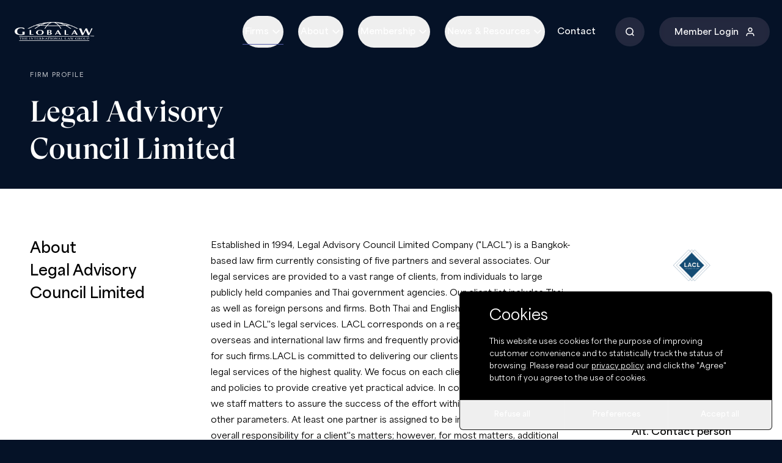

--- FILE ---
content_type: text/html; charset=utf-8
request_url: https://www.globalaw.net/firms/legal-advisory-council-limited
body_size: 11097
content:
<!DOCTYPE html><html dir="ltr"><head><meta charSet="utf-8"/><meta name="viewport" content="width=device-width"/><link rel="apple-touch-icon" sizes="180x180" href="/apple-touch-icon.png"/><link rel="icon" type="image/png" sizes="32x32" href="/favicon-32x32.png"/><link rel="icon" type="image/png" sizes="16x16" href="/favicon-16x16.png"/><link rel="manifest" href="/site.webmanifest"/><link rel="mask-icon" href="/safari-pinned-tab.svg" color="#0b2b5f"/><meta name="msapplication-TileColor" content="#ffffff"/><meta name="theme-color" content="#ffffff"/><title>Legal Advisory Council Limited - Globalaw Limited</title><meta name="description" content="Established in 1994, Legal Advisory Council Limited Company (&quot;LACL&quot;) is a Bangkok-based law firm currently consisting of five partners and several assoc..."/><meta name="next-head-count" content="11"/><link rel="preload" href="/_next/static/media/61b7c61fbd27e042-s.p.woff2" as="font" type="font/woff2" crossorigin="anonymous" data-next-font="size-adjust"/><link rel="preload" href="/_next/static/media/1ccba4b6a0fe356d-s.p.woff2" as="font" type="font/woff2" crossorigin="anonymous" data-next-font="size-adjust"/><link rel="preload" href="/_next/static/media/d4fa48aac741b709-s.p.woff2" as="font" type="font/woff2" crossorigin="anonymous" data-next-font="size-adjust"/><link rel="preload" href="/_next/static/css/4d4f8272ae3dabf6.css" as="style"/><link rel="stylesheet" href="/_next/static/css/4d4f8272ae3dabf6.css" data-n-g=""/><noscript data-n-css=""></noscript><script defer="" nomodule="" src="/_next/static/chunks/polyfills-42372ed130431b0a.js"></script><script src="/_next/static/chunks/webpack-f762e60425441982.js" defer=""></script><script src="/_next/static/chunks/framework-978a6051e6d0c57a.js" defer=""></script><script src="/_next/static/chunks/main-819732930f26a571.js" defer=""></script><script src="/_next/static/chunks/pages/_app-592b3378fdc154bb.js" defer=""></script><script src="/_next/static/chunks/7661-ab290553eabb05f6.js" defer=""></script><script src="/_next/static/chunks/5694-177acf7986e36d9a.js" defer=""></script><script src="/_next/static/chunks/271-42d41273d4301449.js" defer=""></script><script src="/_next/static/chunks/9001-a44c2703a8ef7225.js" defer=""></script><script src="/_next/static/chunks/pages/firms/%5Bslug%5D-849d7eba9259dbd1.js" defer=""></script><script src="/_next/static/jG50xDuMviZ49lYM-ZPpp/_buildManifest.js" defer=""></script><script src="/_next/static/jG50xDuMviZ49lYM-ZPpp/_ssgManifest.js" defer=""></script><style id="__jsx-2b9fe7f385ca8416">.grecaptcha-badge{visibility:hidden}</style></head><body class="bg-globalaw-700 pt-[76px] sm:pt-[91px] xl:pt-[104px]"><div id="__next"><div class="jsx-2b9fe7f385ca8416 __variable_4705ec __variable_0218a1 font-area"><header class="fixed left-0 z-50 flex h-[80px] w-full border-b transition-all duration-300 md:h-[104px] bg-globalaw-700/0 top-0 border-transparent lg:absolute lg:!translate-y-0"><div class="grid w-full grid-cols-container 3xl:grid-cols-container-xl after:bg-globalaw-900 relative after:absolute after:z-10 after:block after:h-full after:w-full after:opacity-0 after:transition-opacity after:lg:hidden"><div class="grid z-20 items-center justify-start col-start-1 col-end-12 lg:col-end-3"><a class="z-10 px-6" href="/"><img alt="Globalaw - Home" loading="lazy" width="179" height="79" decoding="async" data-nimg="1" class="min-w-[90px] max-w-[90px] md:min-w-[130px] md:max-w-[130px]" style="color:transparent" src="/img/logo.png"/></a></div><div class="absolute right-0 top-7 z-20 md:right-4 md:top-9"><button class="relative z-10 mr-4 grid space-y-2 lg:hidden" aria-label="open menu"><span class="block h-0.5 w-8 origin-center rounded bg-white transition-all duration-300"></span><span class="block h-0.5 w-5 origin-left rounded bg-white transition-all duration-300"></span><span class="block h-0.5 w-8 origin-center rounded bg-white transition-all duration-300"></span></button></div><div class="grid items-center justify-end col-start-12 lg:col-start-4 col-end-27"><nav aria-label="Main" data-orientation="horizontal" dir="ltr" class="relative hidden w-fit lg:block"><div style="position:relative"><ul data-orientation="horizontal" class="flex w-fit flex-row rounded-lg p-2 pr-5" dir="ltr"><li class="grid place-content-center"><button id="radix-:Rt56:-trigger-radix-:Rmt56:" data-state="closed" aria-expanded="false" aria-controls="radix-:Rt56:-content-radix-:Rmt56:" class="group relative mx-3 flex flex-row justify-center rounded-full px-1 py-4 text-sm  text-sm font-medium text-white focus:outline-none focus-visible:ring focus-visible:ring-opacity-75 after:absolute after:bottom-[5px] after:z-20 after:block after:h-px after:w-full after:origin-left after:scale-x-0 after:transition-all radix-state-open:after:scale-x-100 hover:after:scale-x-100 group-hover:after:scale-x-100 after:bg-globalaw-400 after:scale-x-100" data-radix-collection-item=""><span class="font-bold">Firms</span><svg width="16" height="16" viewBox="0 0 16 16" fill="none" xmlns="http://www.w3.org/2000/svg" class="group-radix-state-open:rotate-180 ml-1 mt-[2px] transition-transform duration-500"><path d="M14 5.8414L8.6 11.0823C8.26863 11.4039 7.73137 11.4039 7.4 11.0823L2 5.8414L3.2 4.67676L8 9.50024L12.8 4.67676L14 5.8414Z" fill="white"></path></svg></button></li><li class="grid place-content-center"><button id="radix-:Rt56:-trigger-radix-:R16t56:" data-state="closed" aria-expanded="false" aria-controls="radix-:Rt56:-content-radix-:R16t56:" class="group relative mx-3 flex flex-row justify-center rounded-full px-1 py-4 text-sm text-sm font-medium text-white focus:outline-none focus-visible:ring focus-visible:ring-opacity-75 after:absolute after:bottom-[5px] after:z-20 after:block after:h-px after:w-full after:origin-left after:scale-x-0 after:transition-all radix-state-open:after:scale-x-100 hover:after:scale-x-100 group-hover:after:scale-x-100 after:bg-globalaw-400" data-radix-collection-item=""><span class="font-bold">About</span><svg width="16" height="16" viewBox="0 0 16 16" fill="none" xmlns="http://www.w3.org/2000/svg" class="group-radix-state-open:rotate-180 ml-1 mt-[2px] transition-transform duration-500"><path d="M14 5.8414L8.6 11.0823C8.26863 11.4039 7.73137 11.4039 7.4 11.0823L2 5.8414L3.2 4.67676L8 9.50024L12.8 4.67676L14 5.8414Z" fill="white"></path></svg></button></li><li class="grid place-content-center"><button id="radix-:Rt56:-trigger-radix-:R1mt56:" data-state="closed" aria-expanded="false" aria-controls="radix-:Rt56:-content-radix-:R1mt56:" class="group relative mx-3 flex flex-row justify-center rounded-full px-1 py-4 text-sm text-sm font-medium text-white focus:outline-none focus-visible:ring focus-visible:ring-opacity-75 after:absolute after:bottom-[5px] after:z-20 after:block after:h-px after:w-full after:origin-left after:scale-x-0 after:transition-all radix-state-open:after:scale-x-100 hover:after:scale-x-100 group-hover:after:scale-x-100 after:bg-globalaw-400" data-radix-collection-item=""><span class="font-bold">Membership</span><svg width="16" height="16" viewBox="0 0 16 16" fill="none" xmlns="http://www.w3.org/2000/svg" class="group-radix-state-open:rotate-180 ml-1 mt-[2px] transition-transform duration-500"><path d="M14 5.8414L8.6 11.0823C8.26863 11.4039 7.73137 11.4039 7.4 11.0823L2 5.8414L3.2 4.67676L8 9.50024L12.8 4.67676L14 5.8414Z" fill="white"></path></svg></button></li><li class="grid place-content-center"><button id="radix-:Rt56:-trigger-radix-:R26t56:" data-state="closed" aria-expanded="false" aria-controls="radix-:Rt56:-content-radix-:R26t56:" class="group relative mx-3 flex flex-row justify-center rounded-full px-1 py-4 text-sm text-sm font-medium text-white focus:outline-none focus-visible:ring focus-visible:ring-opacity-75 after:absolute after:bottom-[5px] after:z-20 after:block after:h-px after:w-full after:origin-left after:scale-x-0 after:transition-all radix-state-open:after:scale-x-100 hover:after:scale-x-100 group-hover:after:scale-x-100 after:bg-globalaw-400" data-radix-collection-item=""><span class="font-bold">News &amp; Resources</span><svg width="16" height="16" viewBox="0 0 16 16" fill="none" xmlns="http://www.w3.org/2000/svg" class="group-radix-state-open:rotate-180 ml-1 mt-[2px] transition-transform duration-500"><path d="M14 5.8414L8.6 11.0823C8.26863 11.4039 7.73137 11.4039 7.4 11.0823L2 5.8414L3.2 4.67676L8 9.50024L12.8 4.67676L14 5.8414Z" fill="white"></path></svg></button></li><li class="grid place-content-center"><a class="relative grid place-content-center rounded-full px-2 py-4 text-sm text-sm font-medium text-white  after:absolute after:bottom-[5px] after:z-20 after:block after:h-px after:w-full after:origin-left after:scale-x-0 after:transition-all radix-state-open:after:scale-x-100 hover:after:scale-x-100 group-hover:after:scale-x-100 after:bg-globalaw-400" href="/contact"><span class="font-bold">Contact</span></a></li><li class="grid place-content-center"><a class="after:block after:absolute transform-gpu after:origin-center hover:after:opacity-100 translate-y-0 after:duration-300 after:w-full after:transition-all hover:after:translate-x-0 after:-translate-x-full after:h-full after:bottom-0 after:left-0 relative group flex flex-row overflow-hidden items-center justify-center w-fit h-fit rounded-full border font-bold tracking-wide transition-all border-transparent text-white bg-white/10 backdrop-blur-sm backdrop-hue-rotate-15 after:bg-white/40 focus:after:bg-globalaw-500 text-sm py-4 ml-6 mr-6 !w-12" href="/search"><span class="mx-5 group-hover:scale-110 z-10 block transition-all"><svg width="14" height="14" viewBox="0 0 14 14" fill="none" xmlns="http://www.w3.org/2000/svg"><path fill-rule="evenodd" clip-rule="evenodd" d="M11.3989 10.3C12.2334 9.23032 12.7306 7.88467 12.7306 6.4229C12.7306 2.93873 9.90609 0.114258 6.42192 0.114258C2.93776 0.114258 0.113281 2.93873 0.113281 6.4229C0.113281 9.90707 2.93776 12.7315 6.42192 12.7315C7.88369 12.7315 9.22934 12.2344 10.299 11.3999L12.7855 13.8865L13.8855 12.7865L11.3989 10.3ZM6.42192 1.66981C3.79687 1.66981 1.66884 3.79784 1.66884 6.4229C1.66884 9.04796 3.79687 11.176 6.42192 11.176C7.70024 11.176 8.8607 10.6713 9.71494 9.85042C9.7343 9.82569 9.75536 9.80187 9.77812 9.7791C9.80089 9.75633 9.82472 9.73528 9.84944 9.71592C10.6704 8.86168 11.175 7.70122 11.175 6.4229C11.175 3.79784 9.04698 1.66981 6.42192 1.66981Z" fill="currentColor"></path></svg></span></a></li><li class="grid place-content-center"><a class="after:block after:absolute transform-gpu after:origin-center hover:after:opacity-100 translate-y-0 after:duration-300 after:w-full after:transition-all hover:after:translate-x-0 after:-translate-x-full after:h-full after:bottom-0 after:left-0 relative group flex flex-row overflow-hidden items-center justify-center w-fit h-fit rounded-full border font-bold tracking-wide transition-all border-transparent text-white bg-white/10 backdrop-blur-sm backdrop-hue-rotate-15 after:bg-white/40 focus:after:bg-globalaw-500 text-sm py-3" href="https://app.glueup.com/account/login"><span class="px-6 z-10 mt-[2px] block">Member Login</span><span class="-ml-4 pr-6 pl-1 group-hover:translate-x-1 z-10 block transition-all"><svg width="14" height="14" viewBox="0 0 14 14" fill="none" xmlns="http://www.w3.org/2000/svg"><path fill-rule="evenodd" clip-rule="evenodd" d="M7 1.55556C5.83446 1.55556 4.88961 2.52284 4.88961 3.71605C4.88961 4.90926 5.83446 5.87654 7 5.87654C8.16554 5.87654 9.11039 4.90926 9.11039 3.71605C9.11039 2.52284 8.16554 1.55556 7 1.55556ZM3.37013 3.71605C3.37013 1.66373 4.99528 0 7 0C9.00472 0 10.6299 1.66373 10.6299 3.71605C10.6299 5.76837 9.00472 7.4321 7 7.4321C4.99528 7.4321 3.37013 5.76837 3.37013 3.71605Z" fill="currentColor"></path><path d="M4.12987 8.81481C3.16717 8.81481 2.2439 9.20633 1.56316 9.90322C0.882432 10.6001 0.5 11.5453 0.5 12.5309V14H2.01948V12.5309C2.01948 11.9579 2.24182 11.4083 2.6376 11.0032C3.03337 10.598 3.57016 10.3704 4.12987 10.3704H9.87013C10.4298 10.3704 10.9666 10.598 11.3624 11.0032C11.7582 11.4083 11.9805 11.9579 11.9805 12.5309V14H13.5V12.5309C13.5 11.5453 13.1176 10.6001 12.4368 9.90322C11.7561 9.20633 10.8328 8.81481 9.87013 8.81481H4.12987Z" fill="currentColor"></path></svg></span></a></li></ul></div><div class="absolute flex justify-center top-[100%] w-full" style="perspective:2000px;left:-50px;transition:all 0.5s ease;transform-origin:top center"></div></nav><div class="fixed left-full top-0 h-full w-full text-white lg:hidden lg:translate-x-0"><div class="grid w-full grid-cols-container 3xl:grid-cols-container-xl bg-globalaw-900 hide-scrollbar h-screen overflow-y-scroll pb-16 pt-24 md:pt-28 lg:py-0" style="height:0"><div class="grid col-start-3 sm:col-start-2 col-end-25 sm:col-end-26"><div class="grid w-full content-between pb-6" style="opacity:0;transform:translateX(-15%) translateZ(0)"><div class="relative inline-flex overflow-hidden w-full"><div class="w-full " style="opacity:0;transform:none"><a class="after:block after:absolute transform-gpu after:origin-center hover:after:opacity-100 translate-y-0 after:duration-300 after:w-full after:transition-all hover:after:translate-x-0 after:-translate-x-full after:h-full after:bottom-0 after:left-0 relative group flex flex-row overflow-hidden items-center justify-center w-fit h-fit rounded-full border font-bold tracking-wide transition-all border-transparent text-white bg-white/10 backdrop-blur-sm backdrop-hue-rotate-15 after:bg-white/40 focus:after:bg-globalaw-500 text-sm py-4 mb-6 !w-12" href="/search"><span class="mx-5 group-hover:scale-110 z-10 block transition-all"><svg width="14" height="14" viewBox="0 0 14 14" fill="none" xmlns="http://www.w3.org/2000/svg"><path fill-rule="evenodd" clip-rule="evenodd" d="M11.3989 10.3C12.2334 9.23032 12.7306 7.88467 12.7306 6.4229C12.7306 2.93873 9.90609 0.114258 6.42192 0.114258C2.93776 0.114258 0.113281 2.93873 0.113281 6.4229C0.113281 9.90707 2.93776 12.7315 6.42192 12.7315C7.88369 12.7315 9.22934 12.2344 10.299 11.3999L12.7855 13.8865L13.8855 12.7865L11.3989 10.3ZM6.42192 1.66981C3.79687 1.66981 1.66884 3.79784 1.66884 6.4229C1.66884 9.04796 3.79687 11.176 6.42192 11.176C7.70024 11.176 8.8607 10.6713 9.71494 9.85042C9.7343 9.82569 9.75536 9.80187 9.77812 9.7791C9.80089 9.75633 9.82472 9.73528 9.84944 9.71592C10.6704 8.86168 11.175 7.70122 11.175 6.4229C11.175 3.79784 9.04698 1.66981 6.42192 1.66981Z" fill="currentColor"></path></svg></span></a><nav aria-label="Mobile menu" class="w-full"><ul class="grid w-full"><li><button class="flex w-full grid-flow-col items-center justify-between border-b border-white/20 py-4 text-sm font-bold"><span>Firms</span> <svg width="8" height="12" viewBox="0 0 8 12" fill="none" xmlns="http://www.w3.org/2000/svg"><path d="M1.84043 0L7.08134 5.4C7.40295 5.73137 7.40295 6.26863 7.08134 6.6L1.84043 12L0.675781 10.8L5.49927 6L0.675781 1.2L1.84043 0Z" fill="white"></path></svg></button></li><li><button class="flex w-full grid-flow-col items-center justify-between border-b border-white/20 py-4 text-sm font-bold"><span>About</span> <svg width="8" height="12" viewBox="0 0 8 12" fill="none" xmlns="http://www.w3.org/2000/svg"><path d="M1.84043 0L7.08134 5.4C7.40295 5.73137 7.40295 6.26863 7.08134 6.6L1.84043 12L0.675781 10.8L5.49927 6L0.675781 1.2L1.84043 0Z" fill="white"></path></svg></button></li><li><button class="flex w-full grid-flow-col items-center justify-between border-b border-white/20 py-4 text-sm font-bold"><span>Membership</span> <svg width="8" height="12" viewBox="0 0 8 12" fill="none" xmlns="http://www.w3.org/2000/svg"><path d="M1.84043 0L7.08134 5.4C7.40295 5.73137 7.40295 6.26863 7.08134 6.6L1.84043 12L0.675781 10.8L5.49927 6L0.675781 1.2L1.84043 0Z" fill="white"></path></svg></button></li><li><button class="flex w-full grid-flow-col items-center justify-between border-b border-white/20 py-4 text-sm font-bold"><span>News &amp; Resources</span> <svg width="8" height="12" viewBox="0 0 8 12" fill="none" xmlns="http://www.w3.org/2000/svg"><path d="M1.84043 0L7.08134 5.4C7.40295 5.73137 7.40295 6.26863 7.08134 6.6L1.84043 12L0.675781 10.8L5.49927 6L0.675781 1.2L1.84043 0Z" fill="white"></path></svg></button></li></ul></nav></div></div><div class="relative inline-flex overflow-hidden w-full"><div class="w-full " style="opacity:0;transform:none"><div class="mt-24 grid gap-y-4"><a class="after:block after:absolute transform-gpu after:origin-center hover:after:opacity-100 translate-y-0 after:duration-300 after:w-full after:transition-all hover:after:translate-x-0 after:-translate-x-full after:h-full after:bottom-0 after:left-0 relative group flex flex-row overflow-hidden items-center justify-center w-fit h-fit rounded-full border font-bold tracking-wide transition-all bg-globalaw-400 border-globalaw-400 hover:border-globalaw-500 after:bg-globalaw-500 text-white text-sm py-4 w-full" href="/contact"><span class="px-11 z-10 mt-[2px] block">Contact</span><span class="-ml-4 pr-6 pl-1 group-hover:translate-x-1 z-10 block transition-all"><svg width="15" height="12" viewBox="0 0 15 12" fill="none" xmlns="http://www.w3.org/2000/svg" class=""><path d="M9.01789 0L14.2588 5.4C14.5804 5.73137 14.5804 6.26863 14.2588 6.6L9.01789 12L7.85324 10.8L11.6883 6.84853H0.5V5.15147H11.6883L7.85324 1.2L9.01789 0Z" fill="currentColor" class="transition-all"></path></svg></span></a><a class="after:block after:absolute transform-gpu after:origin-center hover:after:opacity-100 translate-y-0 after:duration-300 after:w-full after:transition-all hover:after:translate-x-0 after:-translate-x-full after:h-full after:bottom-0 after:left-0 relative group flex flex-row overflow-hidden items-center justify-center w-fit h-fit rounded-full border font-bold tracking-wide transition-all border-transparent text-white bg-white/10 backdrop-blur-sm backdrop-hue-rotate-15 after:bg-white/40 focus:after:bg-globalaw-500 text-sm py-4 w-full" href="https://app.glueup.com/account/login"><span class="px-6 z-10 mt-[2px] block">Member Login</span><span class="-ml-4 pr-6 pl-1 group-hover:translate-x-1 z-10 block transition-all"><svg width="14" height="14" viewBox="0 0 14 14" fill="none" xmlns="http://www.w3.org/2000/svg"><path fill-rule="evenodd" clip-rule="evenodd" d="M7 1.55556C5.83446 1.55556 4.88961 2.52284 4.88961 3.71605C4.88961 4.90926 5.83446 5.87654 7 5.87654C8.16554 5.87654 9.11039 4.90926 9.11039 3.71605C9.11039 2.52284 8.16554 1.55556 7 1.55556ZM3.37013 3.71605C3.37013 1.66373 4.99528 0 7 0C9.00472 0 10.6299 1.66373 10.6299 3.71605C10.6299 5.76837 9.00472 7.4321 7 7.4321C4.99528 7.4321 3.37013 5.76837 3.37013 3.71605Z" fill="currentColor"></path><path d="M4.12987 8.81481C3.16717 8.81481 2.2439 9.20633 1.56316 9.90322C0.882432 10.6001 0.5 11.5453 0.5 12.5309V14H2.01948V12.5309C2.01948 11.9579 2.24182 11.4083 2.6376 11.0032C3.03337 10.598 3.57016 10.3704 4.12987 10.3704H9.87013C10.4298 10.3704 10.9666 10.598 11.3624 11.0032C11.7582 11.4083 11.9805 11.9579 11.9805 12.5309V14H13.5V12.5309C13.5 11.5453 13.1176 10.6001 12.4368 9.90322C11.7561 9.20633 10.8328 8.81481 9.87013 8.81481H4.12987Z" fill="currentColor"></path></svg></span></a><div class="grid place-content-center"><span class="font-area text-xxs mb-2 mt-7 block uppercase tracking-[.15em] text-white opacity-70 md:mb-4 md:font-bold">Our social network</span><div class="grid w-fit grid-cols-3 gap-x-2"><a href="https://twitter.com/intent/tweet?url=" target="_blank" rel="noopener noreferrer" class="group grid h-10 w-10 place-content-center rounded-full border border-white/20 transition-colors hover:border-white"><svg width="0.875rem" height="0.75rem" viewBox="0 0 14 12" fill="none" xmlns="http://www.w3.org/2000/svg"><path d="M11.0258 0H13.1726L8.48255 5.08308L14 12H9.67988L6.2962 7.80492L2.42451 12H0.276457L5.29291 6.56308L0 0H4.4298L7.48834 3.83446L11.0258 0ZM10.2724 10.7815H11.4619L3.78343 1.15446H2.50693L10.2724 10.7815Z" fill="white"></path></svg></a><a href="https://www.linkedin.com/sharing/share-offsite/?url=" target="_blank" rel="noopener noreferrer" class="group grid h-10 w-10 place-content-center rounded-full border border-white/20 transition-colors hover:border-white"><svg width="14" height="13" viewBox="0 0 14 13" fill="none" xmlns="http://www.w3.org/2000/svg"><path d="M9.46932 4.52815C10.4522 4.52815 11.3948 4.91859 12.0898 5.61358C12.7848 6.30856 13.1752 7.25117 13.1752 8.23403V12.5576H10.7046V8.23403C10.7046 7.90641 10.5745 7.59221 10.3428 7.36055C10.1111 7.12888 9.79694 6.99874 9.46932 6.99874C9.1417 6.99874 8.8275 7.12888 8.59584 7.36055C8.36418 7.59221 8.23403 7.90641 8.23403 8.23403V12.5576H5.76344V8.23403C5.76344 7.25117 6.15388 6.30856 6.84887 5.61358C7.54386 4.91859 8.48646 4.52815 9.46932 4.52815Z" fill="white"></path><path d="M3.29285 5.14579H0.822266V12.5576H3.29285V5.14579Z" fill="white"></path><path d="M2.05756 3.29285C2.73979 3.29285 3.29285 2.73979 3.29285 2.05756C3.29285 1.37533 2.73979 0.822266 2.05756 0.822266C1.37533 0.822266 0.822266 1.37533 0.822266 2.05756C0.822266 2.73979 1.37533 3.29285 2.05756 3.29285Z" fill="white"></path></svg></a><a href="https://www.facebook.com/sharer/sharer.php?u=" target="_blank" rel="noopener noreferrer" class="group grid h-10 w-10 place-content-center rounded-full border border-white/20 transition-colors hover:border-white"><svg width="8" height="14" viewBox="0 0 8 14" fill="none" xmlns="http://www.w3.org/2000/svg"><path d="M7.70623 0.822266H5.85329C5.03424 0.822266 4.24873 1.14763 3.66957 1.72679C3.09042 2.30595 2.76505 3.09145 2.76505 3.9105V5.76344H0.912109V8.23403H2.76505V13.1752H5.23564V8.23403H7.08858L7.70623 5.76344H5.23564V3.9105C5.23564 3.74669 5.30071 3.58959 5.41654 3.47376C5.53237 3.35793 5.68948 3.29285 5.85329 3.29285H7.70623V0.822266Z" fill="white"></path></svg></a></div></div></div></div></div></div></div></div></div></div></div></header><main><section class="overflow-hidden bg-globalaw-700 relative -mt-[100px] pt-28 pb-10 md:pb-8 "><div class="grid w-full grid-cols-container 3xl:grid-cols-container-xl"><div class="grid z-10 col-start-3 sm:col-start-2 col-end-25 lg:col-end-11"><span class="font-area text-xxs mb-4 block uppercase tracking-[.15em] opacity-70 md:mb-6 md:font-bold text-white" style="opacity:0;transform:translateY(1em) translateZ(0)">Firm profile</span><h1 class="font-gtsuper leading-[1.111] lg:leading-[1.21] text-[2.25rem] lg:text-[3rem] text-white "><span class="relative inline-flex overflow-hidden md:pb-[3px]"><span style="opacity:0;transform:translateY(1em) translateZ(0)">Legal<!-- --> </span></span><span class="relative inline-flex overflow-hidden md:pb-[3px]"><span style="opacity:0;transform:translateY(1em) translateZ(0)">Advisory<!-- --> </span></span><span class="relative inline-flex overflow-hidden md:pb-[3px]"><span style="opacity:0;transform:translateY(1em) translateZ(0)">Council<!-- --> </span></span><span class="relative inline-flex overflow-hidden md:pb-[3px]"><span style="opacity:0;transform:translateY(1em) translateZ(0)">Limited<!-- --> </span></span></h1></div></div></section><section class="null bg-white lg:py-20"><div class="grid w-full grid-cols-container 3xl:grid-cols-container-xl"><div class="grid relative mb-10 aspect-[188/99] md:aspect-[27/10] lg:hidden col-start-1 lg:col-start-2 col-end-27 lg:col-end-20"><span class="relative inline-flex overflow-hidden"><span class="w-full " style="opacity:0;transform:none"><a class="after:block after:absolute transform-gpu after:origin-center hover:after:opacity-100 translate-y-0 after:duration-300 after:w-full after:transition-all hover:after:translate-x-0 after:-translate-x-full after:h-full after:bottom-0 after:left-0 relative group flex flex-row overflow-hidden items-center justify-center w-fit h-fit rounded-full border font-bold tracking-wide transition-all bg-white text-black hover:text-white border-white hover:border-globalaw-500 after:bg-globalaw-500 text-sm py-2 ml-8 mt-8 " href="/firms"><span class="-mr-4 pl-8 group-hover:-translate-x-1 z-10 block transition-all"><svg width="15" height="12" viewBox="0 0 15 12" fill="none" xmlns="http://www.w3.org/2000/svg" class="rotate-180"><path d="M9.01789 0L14.2588 5.4C14.5804 5.73137 14.5804 6.26863 14.2588 6.6L9.01789 12L7.85324 10.8L11.6883 6.84853H0.5V5.15147H11.6883L7.85324 1.2L9.01789 0Z" fill="currentColor" class="transition-all"></path></svg></span><span class="px-11 z-10 mt-[2px] block">Back</span></a></span></span></div><div class="grid row-start-1 row-end-[16] hidden lg:grid col-start-22 col-end-26"><aside class="relative"><span class="relative inline-flex overflow-hidden sticky top-28 w-full"><span class="w-full " style="opacity:0;transform:none"><div class="relative hidden h-[90px] w-full items-center rounded bg-white shadow-md md:grid"><img alt="Logo" loading="lazy" decoding="async" data-nimg="fill" class="object-contain px-8 py-4" style="position:absolute;height:100%;width:100%;left:0;top:0;right:0;bottom:0;color:transparent" src="https://kjrnzpqagjdwtdfrfmab.supabase.co/storage/v1/object/public/firms/131/logo/LACL_Logo-1.png"/></div><div class="mt-8 grid"><div class="pb-3 md:pb-8"><div class="pt-3 md:pt-0"><div class="tracking-[0.01px] text-base font-bold leading-[1.5] lg:leading-[1.625] font-bold">Website</div></div><div class="grid grid-flow-row border-b border-black/20 text-sm md:border-none md:pt-0"><a href="http://www.lacllaw.com" class="hover:text-globalaw-400 underline underline-offset-2 transition-colors" target="_blank" rel="noopener noreferrer">http://www.lacllaw.com</a></div></div><div class="pb-3 md:pb-8"><div class="pt-3 md:pt-0"><div class="tracking-[0.01px] text-base font-bold leading-[1.5] lg:leading-[1.625] font-bold">Contact person</div></div><div class="tracking-[0.01px] text-sm text-globalaw-p-on-light leading-[1.71] lg:leading-[2]">Pornprom Karnchanachari</div><div class="grid grid-flow-row border-b border-black/20 text-sm md:border-none md:pt-0"><a href="mailto:pornprom@lacllaw.com" class="hover:text-globalaw-400 underline underline-offset-2 transition-colors" target="_blank" rel="noopener noreferrer">pornprom@lacllaw.com</a></div></div><div class="pb-3 md:pb-8"><div class="pt-3 md:pt-0"><div class="tracking-[0.01px] text-base font-bold leading-[1.5] lg:leading-[1.625] font-bold">Alt. Contact person</div></div><div class="flex flex-col gap-y-2"><div><div class="tracking-[0.01px] text-sm text-globalaw-p-on-light leading-[1.71] lg:leading-[2]">Chatiporn Baramee</div><div class="grid grid-flow-row border-b border-black/20 text-sm md:border-none md:pt-0"><a href="mailto:chatiporn@lacllaw.com" class="hover:text-globalaw-400 underline underline-offset-2 transition-colors" target="_blank" rel="noopener noreferrer">chatiporn@lacllaw.com</a></div></div></div></div><div class="pb-3 md:pb-8"><div class="pt-3 md:pt-0"><div class="tracking-[0.01px] text-base font-bold leading-[1.5] lg:leading-[1.625] font-bold">Phone</div></div><div class="grid grid-flow-row border-b border-black/20 text-sm md:border-none md:pt-0"><a href="tel:+(662) 512 6090" class="hover:text-globalaw-400 underline underline-offset-2 transition-colors" target="_blank" rel="noopener noreferrer">+(662) 512 6090</a></div></div><div class="pb-3 md:pb-8"><div class="pt-3 md:pt-0"><div class="tracking-[0.01px] text-base font-bold leading-[1.5] lg:leading-[1.625] font-bold">Address</div></div><div class="grid grid-flow-row border-b border-black/20 text-sm md:border-none md:pt-0"><p class="tracking-[0.01px] text-sm text-globalaw-p-on-light leading-[1.71] lg:leading-[2]">16th Floor, Olympia Thai Tower</p><p class="tracking-[0.01px] text-sm text-globalaw-p-on-light leading-[1.71] lg:leading-[2]">No 444 Rajadapisek Rd Samsennork, Huaykwang</p><div class="flex items-center gap-x-1"><p class="tracking-[0.01px] text-sm text-globalaw-p-on-light leading-[1.71] lg:leading-[2]">Bangkok</p>-<p class="tracking-[0.01px] text-sm text-globalaw-p-on-light leading-[1.71] lg:leading-[2]">10320</p></div></div></div><div class="mt-6 grid w-fit grid-flow-col gap-x-2"><a href="" target="_blank" rel="noopener noreferrer" class="hover:bg-globalaw-500 group grid h-10 w-10 place-content-center rounded-full border border-transparent bg-gray-100 transition-colors hover:text-white"><svg width="12" height="12" viewBox="0 0 12 12" fill="none" xmlns="http://www.w3.org/2000/svg"><path d="M2.42724 6.21195C2.53909 6.1004 2.69061 6.03775 2.84857 6.03775C3.00654 6.03775 3.15806 6.1004 3.2699 6.21195C3.32516 6.26713 3.36899 6.33267 3.3989 6.4048C3.4288 6.47694 3.4442 6.55427 3.4442 6.63236C3.4442 6.71045 3.4288 6.78777 3.3989 6.85991C3.36899 6.93205 3.32516 6.99758 3.2699 7.05276L2.00591 8.31491C1.89531 8.42528 1.80757 8.55639 1.7477 8.70072C1.68783 8.84505 1.65702 8.99977 1.65702 9.15603C1.65702 9.31228 1.68783 9.467 1.7477 9.61133C1.80757 9.75566 1.89531 9.88677 2.00591 9.99715C2.2296 10.2203 2.53264 10.3455 2.84857 10.3455C3.16451 10.3455 3.46754 10.2203 3.69123 9.99715L6.63992 7.05276C6.69518 6.99758 6.73901 6.93205 6.76892 6.85991C6.79882 6.78777 6.81422 6.71045 6.81422 6.63236C6.81422 6.55427 6.79882 6.47694 6.76892 6.4048C6.73901 6.33267 6.69518 6.26713 6.63992 6.21195C6.58458 6.15676 6.54066 6.09118 6.5107 6.01899C6.48074 5.9468 6.46532 5.8694 6.46532 5.79124C6.46532 5.71307 6.48074 5.63568 6.5107 5.56348C6.54066 5.49129 6.58458 5.42572 6.63992 5.37052C6.75177 5.25897 6.90329 5.19632 7.06125 5.19632C7.21922 5.19632 7.37074 5.25897 7.48258 5.37052C7.64853 5.53609 7.78018 5.73277 7.87001 5.9493C7.95984 6.16582 8.00608 6.39794 8.00608 6.63236C8.00608 6.86677 7.95984 7.09889 7.87001 7.31542C7.78018 7.53194 7.64853 7.72862 7.48258 7.89419L4.53328 10.8386C4.08598 11.2849 3.47987 11.5356 2.84796 11.5356C2.21604 11.5356 1.60994 11.2849 1.16264 10.8386C0.941441 10.6178 0.76595 10.3556 0.646213 10.0669C0.526476 9.77829 0.464844 9.46884 0.464844 9.15633C0.464844 8.84383 0.526476 8.53438 0.646213 8.24572C0.76595 7.95706 0.941441 7.69485 1.16264 7.47409L2.42724 6.21133V6.21195ZM9.57447 5.78754C9.46262 5.8991 9.3111 5.96174 9.15314 5.96174C8.99517 5.96174 8.84365 5.8991 8.73181 5.78754C8.67655 5.73236 8.63272 5.66683 8.60281 5.59469C8.57291 5.52255 8.55751 5.44523 8.55751 5.36714C8.55751 5.28905 8.57291 5.21172 8.60281 5.13959C8.63272 5.06745 8.67655 5.00191 8.73181 4.94673L9.9958 3.68459C10.1064 3.57421 10.1941 3.4431 10.254 3.29877C10.3139 3.15444 10.3447 2.99972 10.3447 2.84347C10.3447 2.68721 10.3139 2.53249 10.254 2.38816C10.1941 2.24383 10.1064 2.11272 9.9958 2.00235C9.77211 1.77924 9.46907 1.65395 9.15314 1.65395C8.8372 1.65395 8.53417 1.77924 8.31048 2.00235L5.3624 4.94673C5.30715 5.00191 5.26331 5.06745 5.23341 5.13959C5.2035 5.21172 5.18811 5.28905 5.18811 5.36714C5.18811 5.44523 5.2035 5.52255 5.23341 5.59469C5.26331 5.66683 5.30715 5.73236 5.3624 5.78754C5.41775 5.84274 5.46166 5.90831 5.49162 5.98051C5.52158 6.0527 5.53701 6.13009 5.53701 6.20826C5.53701 6.28642 5.52158 6.36382 5.49162 6.43601C5.46166 6.50821 5.41775 6.57378 5.3624 6.62897C5.25056 6.74053 5.09904 6.80317 4.94107 6.80317C4.78311 6.80317 4.63159 6.74053 4.51974 6.62897C4.3538 6.4634 4.22214 6.26672 4.13231 6.0502C4.04248 5.83367 3.99624 5.60156 3.99624 5.36714C3.99624 5.13272 4.04248 4.9006 4.13231 4.68408C4.22214 4.46755 4.3538 4.27087 4.51974 4.1053L7.46905 1.16092C7.91635 0.714553 8.52245 0.463867 9.15437 0.463867C9.78628 0.463867 10.3924 0.714553 10.8397 1.16092C11.0609 1.38167 11.2364 1.64389 11.3561 1.93255C11.4758 2.22121 11.5375 2.53065 11.5375 2.84316C11.5375 3.15567 11.4758 3.46511 11.3561 3.75377C11.2364 4.04243 11.0609 4.30465 10.8397 4.5254L9.57447 5.78816V5.78754Z" fill="currentColor"></path></svg></a><a href="https://twitter.com/intent/tweet?url=https://www.globalaw.net/firms/legal-advisory-council-limited" target="_blank" rel="noopener noreferrer" class="hover:bg-globalaw-500 group grid h-10 w-10 place-content-center rounded-full border border-transparent bg-gray-100 transition-colors hover:text-white"><svg width="0.875rem" height="0.75rem" viewBox="0 0 14 12" fill="none" xmlns="http://www.w3.org/2000/svg"><path d="M11.0258 0H13.1726L8.48255 5.08308L14 12H9.67988L6.2962 7.80492L2.42451 12H0.276457L5.29291 6.56308L0 0H4.4298L7.48834 3.83446L11.0258 0ZM10.2724 10.7815H11.4619L3.78343 1.15446H2.50693L10.2724 10.7815Z" fill="black"></path></svg></a><a href="https://www.linkedin.com/sharing/share-offsite/?url=https://www.globalaw.net/firms/legal-advisory-council-limited" target="_blank" rel="noopener noreferrer" class="hover:bg-globalaw-500 group grid h-10 w-10 place-content-center rounded-full border border-transparent bg-gray-100 transition-colors hover:text-white"><svg width="14" height="13" viewBox="0 0 14 13" fill="none" xmlns="http://www.w3.org/2000/svg"><path d="M13.126 8.05736V12.596H10.4947V8.36121C10.4947 7.29712 10.1139 6.57133 9.16179 6.57133C8.43477 6.57133 8.00175 7.06093 7.81169 7.53393C7.74219 7.70307 7.72435 7.93865 7.72435 8.17545V12.596H5.09181C5.09181 12.596 5.12749 5.4242 5.09181 4.68057H7.72435V5.80248L7.70713 5.82831H7.72435V5.80248C8.07372 5.26428 8.69802 4.49482 10.0961 4.49482C11.8275 4.49482 13.126 5.62656 13.126 8.05736V8.05736ZM2.33872 0.865234C1.43886 0.865234 0.849609 1.45571 0.849609 2.23256C0.849609 2.99218 1.42163 3.60049 2.30427 3.60049H2.32149C3.23981 3.60049 3.80999 2.99218 3.80999 2.23256C3.79399 1.45571 3.24042 0.865234 2.33933 0.865234H2.33872ZM1.00584 12.596H3.63715V4.68057H1.00584V12.596Z" fill="currentColor"></path></svg></a><a href="https://www.facebook.com/sharer/sharer.php?u=https://www.globalaw.net/firms/legal-advisory-council-limited" target="_blank" rel="noopener noreferrer" class="hover:bg-globalaw-500 group grid h-10 w-10 place-content-center rounded-full border border-transparent bg-gray-100 transition-colors hover:text-white"><svg width="8" height="14" viewBox="0 0 8 14" fill="none" xmlns="http://www.w3.org/2000/svg"><path d="M7.70623 0.822266H5.85329C5.03424 0.822266 4.24873 1.14763 3.66957 1.72679C3.09042 2.30595 2.76505 3.09145 2.76505 3.9105V5.76344H0.912109V8.23403H2.76505V13.1752H5.23564V8.23403H7.08858L7.70623 5.76344H5.23564V3.9105C5.23564 3.74669 5.30071 3.58959 5.41654 3.47376C5.53237 3.35793 5.68948 3.29285 5.85329 3.29285H7.70623V0.822266Z" fill="currentColor"></path></svg></a></div></div></span></span></aside></div><div class="grid pb-4 md:pb-8 col-start-3 md:col-start-2 col-end-25 md:col-end-10 lg:col-end-6"><span class="relative inline-flex overflow-hidden"><span class="w-full " style="opacity:0;transform:none"><h2 class="tracking-[0.01px] text-2xl font-bold leading-[1.5] lg:leading-[1.583]">About<br/> <!-- -->Legal Advisory Council Limited</h2></span></span></div><div class="grid pb-4 md:pb-8 col-start-3 md:col-start-12 lg:col-start-8 col-end-25 md:col-end-26 lg:col-end-20"><span class="relative inline-flex overflow-hidden"><span class="w-full " style="opacity:0;transform:none"><p class="tracking-[0.01px] text-sm font-bold leading-[1.75] text-black lg:leading-[1.875] mt-4 !font-normal md:mt-0">Established in 1994, Legal Advisory Council Limited Company (&quot;LACL&quot;) is a Bangkok-based law firm currently consisting of five partners and several associates. Our legal services are provided to a vast range of clients, from individuals to large publicly held companies and Thai government agencies. Our client list includes Thai as well as foreign persons and firms. Both Thai and English languages are regularly used in LACL&#x27;&#x27;s legal services. LACL corresponds on a regular basis with several overseas and international law firms and frequently provides co-counsel services for such firms.LACL is committed to delivering our clients effective and efficient legal services of the highest quality. We focus on each client&#x27;&#x27;s business objectives and policies to provide creative yet practical advice. In consultation with the clients, we staff matters to assure the success of the effort within the agreed budget and other parameters. At least one partner is assigned to be in charge and to have overall responsibility for a client&#x27;&#x27;s matters; however, for most matters, additional lawyers are assigned to supplement required legal assistance and to ensure full coverage and representation.</p></span></span></div><div class="grid pt-4 md:pt-0 col-start-3 md:col-start-2 col-end-25 md:col-end-10 lg:col-end-6"><div class="tracking-[0.01px] text-base font-bold leading-[1.5] lg:leading-[1.625] font-bold">Region</div></div><div class="grid grid grid-flow-row border-b border-black/20 pb-4 text-sm md:border-none md:pb-8 md:pt-0 col-start-3 md:col-start-12 lg:col-start-8 col-end-25 md:col-end-26 lg:col-end-20"><div class="tracking-[0.01px] text-sm text-globalaw-p-on-light leading-[1.71] lg:leading-[2]">Asia</div></div><div class="grid pt-4 md:pt-0 col-start-3 md:col-start-2 col-end-25 md:col-end-10 lg:col-end-6"><div class="tracking-[0.01px] text-base font-bold leading-[1.5] lg:leading-[1.625] font-bold">Country</div></div><div class="grid grid grid-flow-row border-b border-black/20 pb-4 text-sm md:border-none md:pb-8 md:pt-0 col-start-3 md:col-start-12 lg:col-start-8 col-end-25 md:col-end-26 lg:col-end-20"><div class="tracking-[0.01px] text-sm text-globalaw-p-on-light leading-[1.71] lg:leading-[2]">Thailand</div></div><div class="grid pt-4 md:pt-0 col-start-3 md:col-start-2 col-end-25 md:col-end-10 lg:col-end-6"><div class="tracking-[0.01px] text-base font-bold leading-[1.5] lg:leading-[1.625] font-bold">City</div></div><div class="grid grid grid-flow-row border-b border-black/20 pb-4 text-sm md:border-none md:pb-8 md:pt-0 col-start-3 md:col-start-12 lg:col-start-8 col-end-25 md:col-end-26 lg:col-end-20"><div class="tracking-[0.01px] text-sm text-globalaw-p-on-light leading-[1.71] lg:leading-[2]">Bangkok</div></div><div class="grid pt-4 md:pt-0 col-start-3 md:col-start-2 col-end-25 md:col-end-10 lg:col-end-6"><div class="tracking-[0.01px] text-base font-bold leading-[1.5] lg:leading-[1.625] font-bold">Jurisdiction(s)</div></div><div class="grid grid grid-flow-row border-b border-black/20 pb-4 text-sm md:border-none md:pb-8 md:pt-0 col-start-3 md:col-start-12 lg:col-start-8 col-end-25 md:col-end-26 lg:col-end-20"><div class="tracking-[0.01px] text-sm text-globalaw-p-on-light leading-[1.71] lg:leading-[2]">Thailand</div></div><div class="grid mb-8 lg:hidden col-start-3 sm:col-start-2 col-end-25 md:col-end-26 lg:col-end-20"><div data-orientation="vertical"></div></div><div class="grid my-4 justify-center lg:hidden col-start-3 sm:col-start-2 col-end-25 md:col-end-27 lg:col-end-20"><div class="mt-6 grid w-fit grid-flow-col gap-x-2"><a href="" target="_blank" rel="noopener noreferrer" class="hover:bg-globalaw-500 group grid h-10 w-10 place-content-center rounded-full border border-transparent bg-gray-100 transition-colors hover:text-white"><svg width="12" height="12" viewBox="0 0 12 12" fill="none" xmlns="http://www.w3.org/2000/svg"><path d="M2.42724 6.21195C2.53909 6.1004 2.69061 6.03775 2.84857 6.03775C3.00654 6.03775 3.15806 6.1004 3.2699 6.21195C3.32516 6.26713 3.36899 6.33267 3.3989 6.4048C3.4288 6.47694 3.4442 6.55427 3.4442 6.63236C3.4442 6.71045 3.4288 6.78777 3.3989 6.85991C3.36899 6.93205 3.32516 6.99758 3.2699 7.05276L2.00591 8.31491C1.89531 8.42528 1.80757 8.55639 1.7477 8.70072C1.68783 8.84505 1.65702 8.99977 1.65702 9.15603C1.65702 9.31228 1.68783 9.467 1.7477 9.61133C1.80757 9.75566 1.89531 9.88677 2.00591 9.99715C2.2296 10.2203 2.53264 10.3455 2.84857 10.3455C3.16451 10.3455 3.46754 10.2203 3.69123 9.99715L6.63992 7.05276C6.69518 6.99758 6.73901 6.93205 6.76892 6.85991C6.79882 6.78777 6.81422 6.71045 6.81422 6.63236C6.81422 6.55427 6.79882 6.47694 6.76892 6.4048C6.73901 6.33267 6.69518 6.26713 6.63992 6.21195C6.58458 6.15676 6.54066 6.09118 6.5107 6.01899C6.48074 5.9468 6.46532 5.8694 6.46532 5.79124C6.46532 5.71307 6.48074 5.63568 6.5107 5.56348C6.54066 5.49129 6.58458 5.42572 6.63992 5.37052C6.75177 5.25897 6.90329 5.19632 7.06125 5.19632C7.21922 5.19632 7.37074 5.25897 7.48258 5.37052C7.64853 5.53609 7.78018 5.73277 7.87001 5.9493C7.95984 6.16582 8.00608 6.39794 8.00608 6.63236C8.00608 6.86677 7.95984 7.09889 7.87001 7.31542C7.78018 7.53194 7.64853 7.72862 7.48258 7.89419L4.53328 10.8386C4.08598 11.2849 3.47987 11.5356 2.84796 11.5356C2.21604 11.5356 1.60994 11.2849 1.16264 10.8386C0.941441 10.6178 0.76595 10.3556 0.646213 10.0669C0.526476 9.77829 0.464844 9.46884 0.464844 9.15633C0.464844 8.84383 0.526476 8.53438 0.646213 8.24572C0.76595 7.95706 0.941441 7.69485 1.16264 7.47409L2.42724 6.21133V6.21195ZM9.57447 5.78754C9.46262 5.8991 9.3111 5.96174 9.15314 5.96174C8.99517 5.96174 8.84365 5.8991 8.73181 5.78754C8.67655 5.73236 8.63272 5.66683 8.60281 5.59469C8.57291 5.52255 8.55751 5.44523 8.55751 5.36714C8.55751 5.28905 8.57291 5.21172 8.60281 5.13959C8.63272 5.06745 8.67655 5.00191 8.73181 4.94673L9.9958 3.68459C10.1064 3.57421 10.1941 3.4431 10.254 3.29877C10.3139 3.15444 10.3447 2.99972 10.3447 2.84347C10.3447 2.68721 10.3139 2.53249 10.254 2.38816C10.1941 2.24383 10.1064 2.11272 9.9958 2.00235C9.77211 1.77924 9.46907 1.65395 9.15314 1.65395C8.8372 1.65395 8.53417 1.77924 8.31048 2.00235L5.3624 4.94673C5.30715 5.00191 5.26331 5.06745 5.23341 5.13959C5.2035 5.21172 5.18811 5.28905 5.18811 5.36714C5.18811 5.44523 5.2035 5.52255 5.23341 5.59469C5.26331 5.66683 5.30715 5.73236 5.3624 5.78754C5.41775 5.84274 5.46166 5.90831 5.49162 5.98051C5.52158 6.0527 5.53701 6.13009 5.53701 6.20826C5.53701 6.28642 5.52158 6.36382 5.49162 6.43601C5.46166 6.50821 5.41775 6.57378 5.3624 6.62897C5.25056 6.74053 5.09904 6.80317 4.94107 6.80317C4.78311 6.80317 4.63159 6.74053 4.51974 6.62897C4.3538 6.4634 4.22214 6.26672 4.13231 6.0502C4.04248 5.83367 3.99624 5.60156 3.99624 5.36714C3.99624 5.13272 4.04248 4.9006 4.13231 4.68408C4.22214 4.46755 4.3538 4.27087 4.51974 4.1053L7.46905 1.16092C7.91635 0.714553 8.52245 0.463867 9.15437 0.463867C9.78628 0.463867 10.3924 0.714553 10.8397 1.16092C11.0609 1.38167 11.2364 1.64389 11.3561 1.93255C11.4758 2.22121 11.5375 2.53065 11.5375 2.84316C11.5375 3.15567 11.4758 3.46511 11.3561 3.75377C11.2364 4.04243 11.0609 4.30465 10.8397 4.5254L9.57447 5.78816V5.78754Z" fill="currentColor"></path></svg></a><a href="https://twitter.com/intent/tweet?url=https://www.globalaw.net/firms/legal-advisory-council-limited" target="_blank" rel="noopener noreferrer" class="hover:bg-globalaw-500 group grid h-10 w-10 place-content-center rounded-full border border-transparent bg-gray-100 transition-colors hover:text-white"><svg width="0.875rem" height="0.75rem" viewBox="0 0 14 12" fill="none" xmlns="http://www.w3.org/2000/svg"><path d="M11.0258 0H13.1726L8.48255 5.08308L14 12H9.67988L6.2962 7.80492L2.42451 12H0.276457L5.29291 6.56308L0 0H4.4298L7.48834 3.83446L11.0258 0ZM10.2724 10.7815H11.4619L3.78343 1.15446H2.50693L10.2724 10.7815Z" fill="white"></path></svg></a><a href="https://www.linkedin.com/sharing/share-offsite/?url=https://www.globalaw.net/firms/legal-advisory-council-limited" target="_blank" rel="noopener noreferrer" class="hover:bg-globalaw-500 group grid h-10 w-10 place-content-center rounded-full border border-transparent bg-gray-100 transition-colors hover:text-white"><svg width="14" height="13" viewBox="0 0 14 13" fill="none" xmlns="http://www.w3.org/2000/svg"><path d="M13.126 8.05736V12.596H10.4947V8.36121C10.4947 7.29712 10.1139 6.57133 9.16179 6.57133C8.43477 6.57133 8.00175 7.06093 7.81169 7.53393C7.74219 7.70307 7.72435 7.93865 7.72435 8.17545V12.596H5.09181C5.09181 12.596 5.12749 5.4242 5.09181 4.68057H7.72435V5.80248L7.70713 5.82831H7.72435V5.80248C8.07372 5.26428 8.69802 4.49482 10.0961 4.49482C11.8275 4.49482 13.126 5.62656 13.126 8.05736V8.05736ZM2.33872 0.865234C1.43886 0.865234 0.849609 1.45571 0.849609 2.23256C0.849609 2.99218 1.42163 3.60049 2.30427 3.60049H2.32149C3.23981 3.60049 3.80999 2.99218 3.80999 2.23256C3.79399 1.45571 3.24042 0.865234 2.33933 0.865234H2.33872ZM1.00584 12.596H3.63715V4.68057H1.00584V12.596Z" fill="currentColor"></path></svg></a><a href="https://www.facebook.com/sharer/sharer.php?u=https://www.globalaw.net/firms/legal-advisory-council-limited" target="_blank" rel="noopener noreferrer" class="hover:bg-globalaw-500 group grid h-10 w-10 place-content-center rounded-full border border-transparent bg-gray-100 transition-colors hover:text-white"><svg width="8" height="14" viewBox="0 0 8 14" fill="none" xmlns="http://www.w3.org/2000/svg"><path d="M7.70623 0.822266H5.85329C5.03424 0.822266 4.24873 1.14763 3.66957 1.72679C3.09042 2.30595 2.76505 3.09145 2.76505 3.9105V5.76344H0.912109V8.23403H2.76505V13.1752H5.23564V8.23403H7.08858L7.70623 5.76344H5.23564V3.9105C5.23564 3.74669 5.30071 3.58959 5.41654 3.47376C5.53237 3.35793 5.68948 3.29285 5.85329 3.29285H7.70623V0.822266Z" fill="currentColor"></path></svg></a></div></div></div></section></main><footer class="bg-globalaw-900 relative pb-3 text-white sm:pb-10 z-30 pt-10 lg:pb-6 lg:pt-16"><div class="grid w-full grid-cols-container 3xl:grid-cols-container-xl"><div class="grid col-start-3 sm:col-start-2 col-end-26 lg:col-end-7"><span class="font-gtsuper leading-[1.333] text-[1.875rem] lg:leading-[1.35] lg:text-[2.5rem] text-white ">Looking <br/>for more<br/> information?</span><span class="relative inline-flex overflow-hidden mt-6"><span class="w-full " style="opacity:0;transform:translateY(1em) translateZ(0)"><a class="after:block after:absolute transform-gpu after:origin-center hover:after:opacity-100 translate-y-0 after:duration-300 after:w-full after:transition-all hover:after:translate-x-0 after:-translate-x-full after:h-full after:bottom-0 after:left-0 relative group flex flex-row overflow-hidden items-center justify-center w-fit h-fit rounded-full border font-bold tracking-wide transition-all bg-globalaw-400 border-globalaw-400 hover:border-globalaw-500 after:bg-globalaw-500 text-white text-sm py-4" href="/contact"><span class="px-11 z-10 mt-[2px] block">Contact Us</span><span class="-ml-4 pr-8 group-hover:translate-x-1 z-10 block transition-all"><svg width="15" height="12" viewBox="0 0 15 12" fill="none" xmlns="http://www.w3.org/2000/svg" class=""><path d="M9.01789 0L14.2588 5.4C14.5804 5.73137 14.5804 6.26863 14.2588 6.6L9.01789 12L7.85324 10.8L11.6883 6.84853H0.5V5.15147H11.6883L7.85324 1.2L9.01789 0Z" fill="currentColor" class="transition-all"></path></svg></span></a></span></span></div><div class="grid hidden columns-4 justify-between pt-4 text-sm font-bold lg:flex col-start-3 lg:col-start-8 col-end-26"><div class="flex w-fit flex-col"><span class="relative inline-flex overflow-hidden"><span class="w-full " style="opacity:0;transform:none"><span class="mb-4 block uppercase tracking-wide">Firms</span></span></span><span class="relative inline-flex overflow-hidden"><span class="w-full " style="opacity:0;transform:none"><ul class="text-globalaw-p-on-dark"><li><a class="after:bg-globalaw-300 group relative grid w-fit grid-flow-col items-center gap-x-1.5 overflow-visible pb-1 before:absolute before:bottom-0 before:z-10 before:block before:h-px before:w-full after:absolute after:bottom-0 after:z-20 after:block after:h-px after:w-full after:origin-left after:scale-x-0 after:transition-colors !py-2 text-globalaw-p-on-dark after:bg-white hover:text-white text-sm font-bold after:duration-300 hover:after:scale-x-100" href="/firms"><span class="tracking-[0.01px]">Find a firm</span></a></li><li><a class="after:bg-globalaw-300 group relative grid w-fit grid-flow-col items-center gap-x-1.5 overflow-visible pb-1 before:absolute before:bottom-0 before:z-10 before:block before:h-px before:w-full after:absolute after:bottom-0 after:z-20 after:block after:h-px after:w-full after:origin-left after:scale-x-0 after:transition-colors !py-2 text-globalaw-p-on-dark after:bg-white hover:text-white text-sm font-bold after:duration-300 hover:after:scale-x-100" href="/firms/practice-areas"><span class="tracking-[0.01px]">By Practice Area</span></a></li><li><a class="after:bg-globalaw-300 group relative grid w-fit grid-flow-col items-center gap-x-1.5 overflow-visible pb-1 before:absolute before:bottom-0 before:z-10 before:block before:h-px before:w-full after:absolute after:bottom-0 after:z-20 after:block after:h-px after:w-full after:origin-left after:scale-x-0 after:transition-colors !py-2 text-globalaw-p-on-dark after:bg-white hover:text-white text-sm font-bold after:duration-300 hover:after:scale-x-100" href="/firms/industries"><span class="tracking-[0.01px]">By Industry</span></a></li><li><a class="after:bg-globalaw-300 group relative grid w-fit grid-flow-col items-center gap-x-1.5 overflow-visible pb-1 before:absolute before:bottom-0 before:z-10 before:block before:h-px before:w-full after:absolute after:bottom-0 after:z-20 after:block after:h-px after:w-full after:origin-left after:scale-x-0 after:transition-colors !py-2 text-globalaw-p-on-dark after:bg-white hover:text-white text-sm font-bold after:duration-300 hover:after:scale-x-100" href="/firms/country-desks"><span class="tracking-[0.01px]">By Country Desk</span></a></li><li><a class="after:bg-globalaw-300 group relative grid w-fit grid-flow-col items-center gap-x-1.5 overflow-visible pb-1 before:absolute before:bottom-0 before:z-10 before:block before:h-px before:w-full after:absolute after:bottom-0 after:z-20 after:block after:h-px after:w-full after:origin-left after:scale-x-0 after:transition-colors !py-2 text-globalaw-p-on-dark after:bg-white hover:text-white text-sm font-bold after:duration-300 hover:after:scale-x-100" href="/firms/regions"><span class="tracking-[0.01px]">By Region</span></a></li></ul></span></span></div><div class="flex w-fit flex-col"><span class="relative inline-flex overflow-hidden"><span class="w-full " style="opacity:0;transform:none"><span class="mb-4 block uppercase tracking-wide">About</span></span></span><span class="relative inline-flex overflow-hidden"><span class="w-full " style="opacity:0;transform:none"><ul class="text-globalaw-p-on-dark"><li><a class="after:bg-globalaw-300 group relative grid w-fit grid-flow-col items-center gap-x-1.5 overflow-visible pb-1 before:absolute before:bottom-0 before:z-10 before:block before:h-px before:w-full after:absolute after:bottom-0 after:z-20 after:block after:h-px after:w-full after:origin-left after:scale-x-0 after:transition-colors !py-2 text-globalaw-p-on-dark after:bg-white hover:text-white text-sm font-bold after:duration-300 hover:after:scale-x-100" href="/about"><span class="tracking-[0.01px]">About Globalaw</span></a></li><li><a class="after:bg-globalaw-300 group relative grid w-fit grid-flow-col items-center gap-x-1.5 overflow-visible pb-1 before:absolute before:bottom-0 before:z-10 before:block before:h-px before:w-full after:absolute after:bottom-0 after:z-20 after:block after:h-px after:w-full after:origin-left after:scale-x-0 after:transition-colors !py-2 text-globalaw-p-on-dark after:bg-white hover:text-white text-sm font-bold after:duration-300 hover:after:scale-x-100" href="/about/why-use-globalaw"><span class="tracking-[0.01px]">Why use Globalaw?</span></a></li><li><a class="after:bg-globalaw-300 group relative grid w-fit grid-flow-col items-center gap-x-1.5 overflow-visible pb-1 before:absolute before:bottom-0 before:z-10 before:block before:h-px before:w-full after:absolute after:bottom-0 after:z-20 after:block after:h-px after:w-full after:origin-left after:scale-x-0 after:transition-colors !py-2 text-globalaw-p-on-dark after:bg-white hover:text-white text-sm font-bold after:duration-300 hover:after:scale-x-100" href="/about/foundation"><span class="tracking-[0.01px]">Foundation</span></a></li><li><a class="after:bg-globalaw-300 group relative grid w-fit grid-flow-col items-center gap-x-1.5 overflow-visible pb-1 before:absolute before:bottom-0 before:z-10 before:block before:h-px before:w-full after:absolute after:bottom-0 after:z-20 after:block after:h-px after:w-full after:origin-left after:scale-x-0 after:transition-colors !py-2 text-globalaw-p-on-dark after:bg-white hover:text-white text-sm font-bold after:duration-300 hover:after:scale-x-100" href="/about/success-stories"><span class="tracking-[0.01px]">Success stories</span></a></li></ul></span></span></div><div class="flex w-fit flex-col"><span class="relative inline-flex overflow-hidden"><span class="w-full " style="opacity:0;transform:none"><span class="mb-4 block uppercase tracking-wide">Membership</span></span></span><span class="relative inline-flex overflow-hidden"><span class="w-full " style="opacity:0;transform:none"><ul class="text-globalaw-p-on-dark"><li><a class="after:bg-globalaw-300 group relative grid w-fit grid-flow-col items-center gap-x-1.5 overflow-visible pb-1 before:absolute before:bottom-0 before:z-10 before:block before:h-px before:w-full after:absolute after:bottom-0 after:z-20 after:block after:h-px after:w-full after:origin-left after:scale-x-0 after:transition-colors !py-2 text-left text-globalaw-p-on-dark after:bg-white hover:text-white text-sm font-bold after:duration-300 hover:after:scale-x-100" href="/membership/why-join-globalaw"><span class="tracking-[0.01px]">Why join Globalaw?</span></a></li><li><a class="after:bg-globalaw-300 group relative grid w-fit grid-flow-col items-center gap-x-1.5 overflow-visible pb-1 before:absolute before:bottom-0 before:z-10 before:block before:h-px before:w-full after:absolute after:bottom-0 after:z-20 after:block after:h-px after:w-full after:origin-left after:scale-x-0 after:transition-colors !py-2 text-left text-globalaw-p-on-dark after:bg-white hover:text-white text-sm font-bold after:duration-300 hover:after:scale-x-100" href="/membership/application-form"><span class="tracking-[0.01px]">Membership application</span></a></li></ul></span></span></div><div class="flex w-fit flex-col"><span class="relative inline-flex overflow-hidden"><span class="w-full " style="opacity:0;transform:none"><span class="mb-4 block uppercase tracking-wide">News &amp; Resources</span></span></span><span class="relative inline-flex overflow-hidden"><span class="w-full " style="opacity:0;transform:none"><ul class="text-globalaw-p-on-dark"><li><a class="after:bg-globalaw-300 group relative grid w-fit grid-flow-col items-center gap-x-1.5 overflow-visible pb-1 before:absolute before:bottom-0 before:z-10 before:block before:h-px before:w-full after:absolute after:bottom-0 after:z-20 after:block after:h-px after:w-full after:origin-left after:scale-x-0 after:transition-colors !py-2 text-globalaw-p-on-dark after:bg-white hover:text-white text-sm font-bold after:duration-300 hover:after:scale-x-100" href="/news-and-resources"><span class="tracking-[0.01px]">All news &amp; resources</span></a></li><li><a class="after:bg-globalaw-300 group relative grid w-fit grid-flow-col items-center gap-x-1.5 overflow-visible pb-1 before:absolute before:bottom-0 before:z-10 before:block before:h-px before:w-full after:absolute after:bottom-0 after:z-20 after:block after:h-px after:w-full after:origin-left after:scale-x-0 after:transition-colors !py-2 text-globalaw-p-on-dark after:bg-white hover:text-white text-sm font-bold after:duration-300 hover:after:scale-x-100" href="/news-and-resources/events"><span class="tracking-[0.01px]">Events &amp; webinars</span></a></li><li><a class="after:bg-globalaw-300 group relative grid w-fit grid-flow-col items-center gap-x-1.5 overflow-visible pb-1 before:absolute before:bottom-0 before:z-10 before:block before:h-px before:w-full after:absolute after:bottom-0 after:z-20 after:block after:h-px after:w-full after:origin-left after:scale-x-0 after:transition-colors !py-2 text-globalaw-p-on-dark after:bg-white hover:text-white text-sm font-bold after:duration-300 hover:after:scale-x-100" href="/news-and-resources/news"><span class="tracking-[0.01px]">News</span></a></li><li><a class="after:bg-globalaw-300 group relative grid w-fit grid-flow-col items-center gap-x-1.5 overflow-visible pb-1 before:absolute before:bottom-0 before:z-10 before:block before:h-px before:w-full after:absolute after:bottom-0 after:z-20 after:block after:h-px after:w-full after:origin-left after:scale-x-0 after:transition-colors !py-2 text-globalaw-p-on-dark after:bg-white hover:text-white text-sm font-bold after:duration-300 hover:after:scale-x-100" href="/news-and-resources/press"><span class="tracking-[0.01px]">Press</span></a></li><li><a class="after:bg-globalaw-300 group relative grid w-fit grid-flow-col items-center gap-x-1.5 overflow-visible pb-1 before:absolute before:bottom-0 before:z-10 before:block before:h-px before:w-full after:absolute after:bottom-0 after:z-20 after:block after:h-px after:w-full after:origin-left after:scale-x-0 after:transition-colors !py-2 text-globalaw-p-on-dark after:bg-white hover:text-white text-sm font-bold after:duration-300 hover:after:scale-x-100" href="/news-and-resources/resources"><span class="tracking-[0.01px]">Resources</span></a></li><li><a class="after:bg-globalaw-300 group relative grid w-fit grid-flow-col items-center gap-x-1.5 overflow-visible pb-1 before:absolute before:bottom-0 before:z-10 before:block before:h-px before:w-full after:absolute after:bottom-0 after:z-20 after:block after:h-px after:w-full after:origin-left after:scale-x-0 after:transition-colors !py-2 text-globalaw-p-on-dark after:bg-white hover:text-white text-sm font-bold after:duration-300 hover:after:scale-x-100" href="/news-and-resources/strategic-relationships"><span class="tracking-[0.01px]">Strategic relationships</span></a></li></ul></span></span></div></div><div class="grid col-start-3 sm:col-start-2 col-end-26"><span class="font-area text-xxs mb-2 mt-10 block uppercase tracking-[.15em] text-white opacity-70 md:mb-4 md:font-bold lg:mt-16">Our social network</span><div class="grid w-fit grid-cols-3 gap-x-2"><a href="https://twitter.com/Globalawlegal" target="_blank" rel="noopener noreferrer" class="group grid h-10 w-10 place-content-center rounded-full border border-white/20 transition-colors hover:border-white"><svg width="0.875rem" height="0.75rem" viewBox="0 0 14 12" fill="none" xmlns="http://www.w3.org/2000/svg"><path d="M11.0258 0H13.1726L8.48255 5.08308L14 12H9.67988L6.2962 7.80492L2.42451 12H0.276457L5.29291 6.56308L0 0H4.4298L7.48834 3.83446L11.0258 0ZM10.2724 10.7815H11.4619L3.78343 1.15446H2.50693L10.2724 10.7815Z" fill="white"></path></svg></a><a href="https://www.linkedin.com/company/globalaw/" target="_blank" rel="noopener noreferrer" class="group grid h-10 w-10 place-content-center rounded-full border border-white/20 transition-colors hover:border-white"><svg width="14" height="13" viewBox="0 0 14 13" fill="none" xmlns="http://www.w3.org/2000/svg"><path d="M9.46932 4.52815C10.4522 4.52815 11.3948 4.91859 12.0898 5.61358C12.7848 6.30856 13.1752 7.25117 13.1752 8.23403V12.5576H10.7046V8.23403C10.7046 7.90641 10.5745 7.59221 10.3428 7.36055C10.1111 7.12888 9.79694 6.99874 9.46932 6.99874C9.1417 6.99874 8.8275 7.12888 8.59584 7.36055C8.36418 7.59221 8.23403 7.90641 8.23403 8.23403V12.5576H5.76344V8.23403C5.76344 7.25117 6.15388 6.30856 6.84887 5.61358C7.54386 4.91859 8.48646 4.52815 9.46932 4.52815Z" fill="white"></path><path d="M3.29285 5.14579H0.822266V12.5576H3.29285V5.14579Z" fill="white"></path><path d="M2.05756 3.29285C2.73979 3.29285 3.29285 2.73979 3.29285 2.05756C3.29285 1.37533 2.73979 0.822266 2.05756 0.822266C1.37533 0.822266 0.822266 1.37533 0.822266 2.05756C0.822266 2.73979 1.37533 3.29285 2.05756 3.29285Z" fill="white"></path></svg></a><a href="https://www.facebook.com/GlobalawLimited/" target="_blank" rel="noopener noreferrer" class="group grid h-10 w-10 place-content-center rounded-full border border-white/20 transition-colors hover:border-white"><svg width="8" height="14" viewBox="0 0 8 14" fill="none" xmlns="http://www.w3.org/2000/svg"><path d="M7.70623 0.822266H5.85329C5.03424 0.822266 4.24873 1.14763 3.66957 1.72679C3.09042 2.30595 2.76505 3.09145 2.76505 3.9105V5.76344H0.912109V8.23403H2.76505V13.1752H5.23564V8.23403H7.08858L7.70623 5.76344H5.23564V3.9105C5.23564 3.74669 5.30071 3.58959 5.41654 3.47376C5.53237 3.35793 5.68948 3.29285 5.85329 3.29285H7.70623V0.822266Z" fill="white"></path></svg></a></div></div><div class="grid row-start-4 lg:row-start-3 col-start-3 sm:col-start-2 col-end-25 sm:col-end-26"><div data-orientation="horizontal" role="none" class="my-3 h-px bg-white/20 lg:mb-5 lg:mt-6"></div></div><div class="grid row-start-3 lg:row-start-4 col-start-3 sm:col-start-2 col-end-25 sm:col-end-26"><div class="mt-10 text-xs lg:mt-0"><span class="relative inline-flex overflow-hidden"><span class="w-full " style="opacity:0;transform:none"><ul class="text-globalaw-p-on-dark grid grid-cols-2 gap-x-6 gap-y-3 md:grid-cols-[max-content_max-content_max-content_max-content] lg:grid-cols-2 xl:grid-cols-[max-content_max-content_max-content_max-content]"><li class="w-fit even:border-l even:border-r even:border-[#5B6572] even:px-6"><a class="block w-fit transition-colors hover:text-white" href="/privacy-policy">Terms &amp; Conditions</a></li><li class="w-fit even:border-l even:border-r even:border-[#5B6572] even:px-6"><a class="block w-fit transition-colors hover:text-white" href="/privacy-policy">Cookie Policy</a></li><li class="w-fit even:border-l even:border-r even:border-[#5B6572] even:px-6"><a class="block w-fit transition-colors hover:text-white" href="/privacy-policy">Privacy Policy</a></li><li class="even:border-l even:border-[#5B6572] even:px-6"><button class="block w-full transition-colors hover:text-white">Cookie settings</button></li></ul></span></span></div></div><div class="grid  lg:row-start-4 lg:justify-end col-start-3 sm:col-start-2 lg:col-start-12 col-end-25 sm:col-end-26"><div class="row-start-5 grid items-center gap-x-6 text-xs sm:grid-flow-col lg:justify-between"><p class="lg:text-xxs text-xs text-[#5B6572] sm:max-w-[60%] lg:max-w-none xl:text-xs">Globalaw Limited 1994 - <!-- -->2026<!-- --> © All rights reserved.</p><a href="https://maps.app.goo.gl/mG1bvwhQKJHibWn9A" target="_blank" rel="noopener noreferrer" class="group hidden lg:inline-block"><p class="lg:text-xxs border-l border-[#5B6572] pl-6 text-xs text-[#5B6572] transition-colors group-hover:text-white xl:text-xs">28 Esplanade · Saint Helier JE2 3QA · Jersey</p></a></div></div></div></footer></div><div role="region" aria-label="Notifications alt+T" tabindex="-1"><ol tabindex="-1" data-sonner-toaster="true" data-theme="light" data-rich-colors="true" data-y-position="bottom" data-x-position="right" style="--front-toast-height:undefinedpx;--offset:32px;--width:356px;--gap:14px"></ol></div></div><script id="__NEXT_DATA__" type="application/json">{"props":{"pageProps":{"dehydratedState":{"mutations":[],"queries":[{"state":{"data":{"name":"Legal Advisory Council Limited","description":"Established in 1994, Legal Advisory Council Limited Company (\"LACL\") is a Bangkok-based law firm currently consisting of five partners and several associates. Our legal services are provided to a vast range of clients, from individuals to large publicly held companies and Thai government agencies. Our client list includes Thai as well as foreign persons and firms. Both Thai and English languages are regularly used in LACL''s legal services. LACL corresponds on a regular basis with several overseas and international law firms and frequently provides co-counsel services for such firms.LACL is committed to delivering our clients effective and efficient legal services of the highest quality. We focus on each client''s business objectives and policies to provide creative yet practical advice. In consultation with the clients, we staff matters to assure the success of the effort within the agreed budget and other parameters. At least one partner is assigned to be in charge and to have overall responsibility for a client''s matters; however, for most matters, additional lawyers are assigned to supplement required legal assistance and to ensure full coverage and representation.","website":null,"cover_image_url":null,"logo_url":"https://kjrnzpqagjdwtdfrfmab.supabase.co/storage/v1/object/public/firms/131/logo/LACL_Logo-1.png","jurisdiction":"Thailand","languages":[""],"slug":"legal-advisory-council-limited","nb_partners_professionals":22,"offices":[{"id":132,"firm_id":131,"website":"http://www.lacllaw.com","phone":"+(662) 512 6090","address":null,"main_office":true,"name":null,"address_1":"16th Floor, Olympia Thai Tower","address_2":"No 444 Rajadapisek Rd Samsennork, Huaykwang","city":"Bangkok","country":"Thailand","postal_code":"10320","region":"Asia","country_code":"TH","fax":null,"primary_group_code":"ASIA_PACIFIC","state":"","offices_contacts":[{"id":735,"office_id":132,"contact_id":757,"main_contact":false,"contacts":{"id":757,"email":"chatiporn@lacllaw.com","name":"Chatiporn Baramee"}},{"id":734,"office_id":132,"contact_id":756,"main_contact":true,"contacts":{"id":756,"email":"pornprom@lacllaw.com","name":"Pornprom Karnchanachari"}}]}],"supported_jurisdictions":[],"industries_firm_relations":[],"pa_firm_relations":[],"desks_firm_relations":[]},"dataUpdateCount":1,"dataUpdatedAt":1768222010509,"error":null,"errorUpdateCount":0,"errorUpdatedAt":0,"fetchFailureCount":0,"fetchFailureReason":null,"fetchMeta":null,"isInvalidated":false,"status":"success","fetchStatus":"idle"},"queryKey":["single-firm","legal-advisory-council-limited"],"queryHash":"[\"single-firm\",\"legal-advisory-council-limited\"]"},{"state":{"data":{"Content":{"single_firm_news_section":{"pretitle":"Linked articles","title":"News \u0026 Press","label_link":"All news \u0026 press"}},"Firms":{"docs":[{"news":[]}]}},"dataUpdateCount":1,"dataUpdatedAt":1768222010754,"error":null,"errorUpdateCount":0,"errorUpdatedAt":0,"fetchFailureCount":0,"fetchFailureReason":null,"fetchMeta":null,"isInvalidated":false,"status":"success","fetchStatus":"idle"},"queryKey":["single-firm-news","legal-advisory-council-limited"],"queryHash":"[\"single-firm-news\",\"legal-advisory-council-limited\"]"}]}},"__N_SSG":true},"page":"/firms/[slug]","query":{"slug":"legal-advisory-council-limited"},"buildId":"jG50xDuMviZ49lYM-ZPpp","isFallback":false,"isExperimentalCompile":false,"gsp":true,"scriptLoader":[]}</script><script async="" src="https://www.googletagmanager.com/gtag/js?id=G-J775VLWXPH"></script><script>window.dataLayer = window.dataLayer || [];
								function gtag(){dataLayer.push(arguments);}
								gtag('js', new Date());

								gtag('config', 'G-J775VLWXPH');
							</script></body></html>

--- FILE ---
content_type: text/css; charset=utf-8
request_url: https://www.globalaw.net/_next/static/css/4d4f8272ae3dabf6.css
body_size: 18585
content:
/*
! tailwindcss v3.4.3 | MIT License | https://tailwindcss.com
*/*,:after,:before{box-sizing:border-box;border:0 solid #e5e7eb}:after,:before{--tw-content:""}:host,html{line-height:1.5;-webkit-text-size-adjust:100%;-moz-tab-size:4;-o-tab-size:4;tab-size:4;font-family:ui-sans-serif,system-ui,sans-serif,Apple Color Emoji,Segoe UI Emoji,Segoe UI Symbol,Noto Color Emoji;font-feature-settings:normal;font-variation-settings:normal;-webkit-tap-highlight-color:transparent}body{margin:0;line-height:inherit}hr{height:0;color:inherit;border-top-width:1px}abbr:where([title]){-webkit-text-decoration:underline dotted;text-decoration:underline dotted}h1,h2,h3,h4,h5,h6{font-size:inherit;font-weight:inherit}a{color:inherit;text-decoration:inherit}b,strong{font-weight:bolder}code,kbd,pre,samp{font-family:ui-monospace,SFMono-Regular,Menlo,Monaco,Consolas,Liberation Mono,Courier New,monospace;font-feature-settings:normal;font-variation-settings:normal;font-size:1em}small{font-size:80%}sub,sup{font-size:75%;line-height:0;position:relative;vertical-align:baseline}sub{bottom:-.25em}sup{top:-.5em}table{text-indent:0;border-color:inherit;border-collapse:collapse}button,input,optgroup,select,textarea{font-family:inherit;font-feature-settings:inherit;font-variation-settings:inherit;font-size:100%;font-weight:inherit;line-height:inherit;letter-spacing:inherit;color:inherit;margin:0;padding:0}button,select{text-transform:none}button,input:where([type=button]),input:where([type=reset]),input:where([type=submit]){-webkit-appearance:button;background-color:transparent;background-image:none}:-moz-focusring{outline:auto}:-moz-ui-invalid{box-shadow:none}progress{vertical-align:baseline}::-webkit-inner-spin-button,::-webkit-outer-spin-button{height:auto}[type=search]{-webkit-appearance:textfield;outline-offset:-2px}::-webkit-search-decoration{-webkit-appearance:none}::-webkit-file-upload-button{-webkit-appearance:button;font:inherit}summary{display:list-item}blockquote,dd,dl,figure,h1,h2,h3,h4,h5,h6,hr,p,pre{margin:0}fieldset{margin:0}fieldset,legend{padding:0}menu,ol,ul{list-style:none;margin:0;padding:0}dialog{padding:0}textarea{resize:vertical}input::-moz-placeholder,textarea::-moz-placeholder{opacity:1;color:#9ca3af}input::placeholder,textarea::placeholder{opacity:1;color:#9ca3af}[role=button],button{cursor:pointer}:disabled{cursor:default}audio,canvas,embed,iframe,img,object,svg,video{display:block;vertical-align:middle}img,video{max-width:100%;height:auto}[hidden]{display:none}*,:after,:before{--tw-border-spacing-x:0;--tw-border-spacing-y:0;--tw-translate-x:0;--tw-translate-y:0;--tw-rotate:0;--tw-skew-x:0;--tw-skew-y:0;--tw-scale-x:1;--tw-scale-y:1;--tw-pan-x: ;--tw-pan-y: ;--tw-pinch-zoom: ;--tw-scroll-snap-strictness:proximity;--tw-gradient-from-position: ;--tw-gradient-via-position: ;--tw-gradient-to-position: ;--tw-ordinal: ;--tw-slashed-zero: ;--tw-numeric-figure: ;--tw-numeric-spacing: ;--tw-numeric-fraction: ;--tw-ring-inset: ;--tw-ring-offset-width:0px;--tw-ring-offset-color:#fff;--tw-ring-color:rgba(59,130,246,.5);--tw-ring-offset-shadow:0 0 #0000;--tw-ring-shadow:0 0 #0000;--tw-shadow:0 0 #0000;--tw-shadow-colored:0 0 #0000;--tw-blur: ;--tw-brightness: ;--tw-contrast: ;--tw-grayscale: ;--tw-hue-rotate: ;--tw-invert: ;--tw-saturate: ;--tw-sepia: ;--tw-drop-shadow: ;--tw-backdrop-blur: ;--tw-backdrop-brightness: ;--tw-backdrop-contrast: ;--tw-backdrop-grayscale: ;--tw-backdrop-hue-rotate: ;--tw-backdrop-invert: ;--tw-backdrop-opacity: ;--tw-backdrop-saturate: ;--tw-backdrop-sepia: ;--tw-contain-size: ;--tw-contain-layout: ;--tw-contain-paint: ;--tw-contain-style: }::backdrop{--tw-border-spacing-x:0;--tw-border-spacing-y:0;--tw-translate-x:0;--tw-translate-y:0;--tw-rotate:0;--tw-skew-x:0;--tw-skew-y:0;--tw-scale-x:1;--tw-scale-y:1;--tw-pan-x: ;--tw-pan-y: ;--tw-pinch-zoom: ;--tw-scroll-snap-strictness:proximity;--tw-gradient-from-position: ;--tw-gradient-via-position: ;--tw-gradient-to-position: ;--tw-ordinal: ;--tw-slashed-zero: ;--tw-numeric-figure: ;--tw-numeric-spacing: ;--tw-numeric-fraction: ;--tw-ring-inset: ;--tw-ring-offset-width:0px;--tw-ring-offset-color:#fff;--tw-ring-color:rgba(59,130,246,.5);--tw-ring-offset-shadow:0 0 #0000;--tw-ring-shadow:0 0 #0000;--tw-shadow:0 0 #0000;--tw-shadow-colored:0 0 #0000;--tw-blur: ;--tw-brightness: ;--tw-contrast: ;--tw-grayscale: ;--tw-hue-rotate: ;--tw-invert: ;--tw-saturate: ;--tw-sepia: ;--tw-drop-shadow: ;--tw-backdrop-blur: ;--tw-backdrop-brightness: ;--tw-backdrop-contrast: ;--tw-backdrop-grayscale: ;--tw-backdrop-hue-rotate: ;--tw-backdrop-invert: ;--tw-backdrop-opacity: ;--tw-backdrop-saturate: ;--tw-backdrop-sepia: ;--tw-contain-size: ;--tw-contain-layout: ;--tw-contain-paint: ;--tw-contain-style: }
/*! STYLE FOR APPLICATION FORM FIELDS START */.grid-form-main{display:grid;width:100%;grid-template-columns:repeat(1,minmax(0,1fr));place-content:center;row-gap:1.5rem;padding-bottom:3rem}@media (min-width:1024px){.grid-form-main{padding-bottom:5rem}}.grid-form-fields{display:grid;gap:.25rem;-moz-column-gap:1.5rem;column-gap:1.5rem}@media (min-width:768px){.grid-form-fields{grid-template-columns:repeat(2,minmax(0,1fr))}}@media (min-width:1024px){.grid-form-fields{gap:1.5rem}}.field-style{margin-bottom:1rem;width:100%;border-radius:.5rem;border-width:1px;border-color:rgba(0,0,0,.2);background-color:transparent;padding:1rem;font-size:.875rem;line-height:1.25rem;outline:2px solid transparent!important;outline-offset:2px!important;transition-property:all;transition-timing-function:cubic-bezier(.4,0,.2,1);transition-duration:.15s}@media (min-width:1024px){.field-style{margin-bottom:0}}.field-style-hover:focus,.field-style-hover:hover{border-color:rgba(51,63,171,.7)}.field-style-error{--tw-border-opacity:1;border-color:rgb(248 113 113/var(--tw-border-opacity))}.field-style-text-error{margin-top:-.75rem;margin-bottom:1.25rem;font-size:.75rem;line-height:1rem;letter-spacing:.01px;--tw-text-opacity:1;color:rgb(248 113 113/var(--tw-text-opacity))}@media (min-width:1024px){.field-style-text-error{margin-bottom:0;margin-top:.25rem}}.label-style{margin-bottom:.5rem;display:block;letter-spacing:.05em;--tw-text-opacity:1!important;color:rgb(5 18 39/var(--tw-text-opacity))!important}@media (min-width:1024px){.label-style{font-size:.875rem;line-height:1.25rem}}.full-width,.half-start{grid-column-start:1;grid-column-end:3}@media (min-width:768px){.half-start{grid-column-end:2}}.half-end{grid-column-start:1;grid-column-end:3}@media (min-width:768px){.half-end{grid-column-start:2}}.checkbox-style{position:relative;margin-top:.25rem;display:block;height:22px;width:22px;min-width:22px;--tw-scale-x:.75;--tw-scale-y:.75;transform:translate(var(--tw-translate-x),var(--tw-translate-y)) rotate(var(--tw-rotate)) skewX(var(--tw-skew-x)) skewY(var(--tw-skew-y)) scaleX(var(--tw-scale-x)) scaleY(var(--tw-scale-y));cursor:pointer;-webkit-appearance:none;-moz-appearance:none;appearance:none;border-radius:.25rem;border-width:1px;--tw-bg-opacity:1;background-color:rgb(255 255 255/var(--tw-bg-opacity));transition-property:color,background-color,border-color,text-decoration-color,fill,stroke,opacity,box-shadow,transform,filter,-webkit-backdrop-filter;transition-property:color,background-color,border-color,text-decoration-color,fill,stroke,opacity,box-shadow,transform,filter,backdrop-filter;transition-property:color,background-color,border-color,text-decoration-color,fill,stroke,opacity,box-shadow,transform,filter,backdrop-filter,-webkit-backdrop-filter;transition-timing-function:cubic-bezier(.4,0,.2,1);transition-duration:.2s}.checkbox-style:checked{--tw-bg-opacity:1;background-color:rgb(51 63 171/var(--tw-bg-opacity))}.checkbox-style:checked:before{left:.15rem;width:.5rem;transform-origin:left;--tw-rotate:45deg;--tw-bg-opacity:1;--tw-content:""}.checkbox-style:checked:after,.checkbox-style:checked:before{position:absolute;top:.5rem;display:block;height:1px;transform:translate(var(--tw-translate-x),var(--tw-translate-y)) rotate(var(--tw-rotate)) skewX(var(--tw-skew-x)) skewY(var(--tw-skew-y)) scaleX(var(--tw-scale-x)) scaleY(var(--tw-scale-y));background-color:rgb(255 255 255/var(--tw-bg-opacity));content:var(--tw-content)}.checkbox-style:checked:after{left:.3rem;width:1rem;--tw-rotate:-45deg;--tw-bg-opacity:1;--tw-content:""}.radio-style{position:relative;margin-top:.25rem;display:block;height:22px;width:22px;min-width:22px;--tw-scale-x:.75;--tw-scale-y:.75;transform:translate(var(--tw-translate-x),var(--tw-translate-y)) rotate(var(--tw-rotate)) skewX(var(--tw-skew-x)) skewY(var(--tw-skew-y)) scaleX(var(--tw-scale-x)) scaleY(var(--tw-scale-y));cursor:pointer;-webkit-appearance:none;-moz-appearance:none;appearance:none;border-radius:9999px;border-width:1px;--tw-bg-opacity:1;background-color:rgb(255 255 255/var(--tw-bg-opacity));transition-property:color,background-color,border-color,text-decoration-color,fill,stroke,opacity,box-shadow,transform,filter,-webkit-backdrop-filter;transition-property:color,background-color,border-color,text-decoration-color,fill,stroke,opacity,box-shadow,transform,filter,backdrop-filter;transition-property:color,background-color,border-color,text-decoration-color,fill,stroke,opacity,box-shadow,transform,filter,backdrop-filter,-webkit-backdrop-filter;transition-timing-function:cubic-bezier(.4,0,.2,1);transition-duration:.2s}.radio-style:checked{--tw-bg-opacity:1;background-color:rgb(51 63 171/var(--tw-bg-opacity))}.radio-style:checked:before{bottom:0;left:0;right:0;top:0;margin:auto;display:block;height:.5rem;width:.5rem;transform-origin:center;border-radius:9999px;--tw-bg-opacity:1;background-color:rgb(255 255 255/var(--tw-bg-opacity));--tw-content:""}.radio-style:checked:after,.radio-style:checked:before{position:absolute;content:var(--tw-content)}.radio-checkbox-style-hover:hover{--tw-border-opacity:1;border-color:rgb(51 63 171/var(--tw-border-opacity))}.hide-scrollbar{-ms-overflow-style:none;scrollbar-width:none}.hide-scrollbar::-webkit-scrollbar{width:0;background:transparent}
/*! STYLE FOR APPLICATION FORM FIELDS END */.sr-only{position:absolute;width:1px;height:1px;padding:0;margin:-1px;overflow:hidden;clip:rect(0,0,0,0);white-space:nowrap;border-width:0}.pointer-events-none{pointer-events:none}.visible{visibility:visible}.\!static{position:static!important}.fixed{position:fixed}.\!absolute{position:absolute!important}.absolute{position:absolute}.relative{position:relative}.sticky{position:sticky}.inset-0{inset:0}.-bottom-1{bottom:-.25rem}.-bottom-2{bottom:-.5rem}.-bottom-24{bottom:-6rem}.-bottom-28{bottom:-7rem}.-bottom-48{bottom:-12rem}.-bottom-8{bottom:-2rem}.-bottom-\[2px\]{bottom:-2px}.-left-16{left:-4rem}.-left-20{left:-5rem}.-left-28{left:-7rem}.-left-8{left:-2rem}.-left-\[calc\(100vw-\(\(100vw\/27\)\*25\)\)\]{left:calc(calc(100vw - ((100vw / 27) * 25)) * -1)}.-right-1\/2{right:-50%}.-right-1\/3{right:-33.333333%}.-right-16{right:-4rem}.-right-20{right:-5rem}.-right-24{right:-6rem}.-right-3\/4{right:-75%}.-right-32{right:-8rem}.-right-\[150\%\]{right:-150%}.-right-full{right:-100%}.-top-28{top:-7rem}.-top-44{top:-11rem}.-top-80{top:-20rem}.-top-full{top:-100%}.bottom-0{bottom:0}.bottom-4{bottom:1rem}.bottom-8{bottom:2rem}.left-0{left:0}.left-4{left:1rem}.left-5{left:1.25rem}.left-6{left:1.5rem}.left-8{left:2rem}.left-\[50\%\]{left:50%}.left-full{left:100%}.right-0{right:0}.right-3{right:.75rem}.right-4{right:1rem}.right-5{right:1.25rem}.right-\[20px\]{right:20px}.top-0{top:0}.top-1{top:.25rem}.top-16{top:4rem}.top-2{top:.5rem}.top-24{top:6rem}.top-28{top:7rem}.top-3{top:.75rem}.top-32{top:8rem}.top-4{top:1rem}.top-40{top:10rem}.top-5{top:1.25rem}.top-6{top:1.5rem}.top-7{top:1.75rem}.top-8{top:2rem}.top-\[100\%\]{top:100%}.top-\[104px\]{top:104px}.top-\[20px\]{top:20px}.top-\[5\.3rem\]{top:5.3rem}.top-\[50\%\]{top:50%}.-z-10{z-index:-10}.-z-\[1\]{z-index:-1}.z-10{z-index:10}.z-20{z-index:20}.z-30{z-index:30}.z-40{z-index:40}.z-50{z-index:50}.z-\[1000\]{z-index:1000}.z-\[1001\]{z-index:1001}.z-\[100\]{z-index:100}.z-\[50\]{z-index:50}.z-\[51\]{z-index:51}.order-1{order:1}.order-2{order:2}.order-3{order:3}.order-4{order:4}.col-start-1{grid-column-start:1}.col-start-10{grid-column-start:10}.col-start-11{grid-column-start:11}.col-start-12{grid-column-start:12}.col-start-13{grid-column-start:13}.col-start-14{grid-column-start:14}.col-start-15{grid-column-start:15}.col-start-16{grid-column-start:16}.col-start-17{grid-column-start:17}.col-start-18{grid-column-start:18}.col-start-19{grid-column-start:19}.col-start-2{grid-column-start:2}.col-start-20{grid-column-start:20}.col-start-21{grid-column-start:21}.col-start-22{grid-column-start:22}.col-start-23{grid-column-start:23}.col-start-24{grid-column-start:24}.col-start-25{grid-column-start:25}.col-start-26{grid-column-start:26}.col-start-27{grid-column-start:27}.col-start-3{grid-column-start:3}.col-start-4{grid-column-start:4}.col-start-5{grid-column-start:5}.col-start-6{grid-column-start:6}.col-start-7{grid-column-start:7}.col-start-8{grid-column-start:8}.col-start-9{grid-column-start:9}.col-end-1{grid-column-end:1}.col-end-10{grid-column-end:10}.col-end-11{grid-column-end:11}.col-end-12{grid-column-end:12}.col-end-13{grid-column-end:13}.col-end-14{grid-column-end:14}.col-end-15{grid-column-end:15}.col-end-16{grid-column-end:16}.col-end-17{grid-column-end:17}.col-end-18{grid-column-end:18}.col-end-19{grid-column-end:19}.col-end-2{grid-column-end:2}.col-end-20{grid-column-end:20}.col-end-21{grid-column-end:21}.col-end-22{grid-column-end:22}.col-end-23{grid-column-end:23}.col-end-24{grid-column-end:24}.col-end-25{grid-column-end:25}.col-end-26{grid-column-end:26}.col-end-27{grid-column-end:27}.col-end-3{grid-column-end:3}.col-end-4{grid-column-end:4}.col-end-5{grid-column-end:5}.col-end-6{grid-column-end:6}.col-end-7{grid-column-end:7}.col-end-8{grid-column-end:8}.col-end-9{grid-column-end:9}.row-start-1{grid-row-start:1}.row-start-2{grid-row-start:2}.row-start-3{grid-row-start:3}.row-start-4{grid-row-start:4}.row-start-5{grid-row-start:5}.row-start-6{grid-row-start:6}.row-end-2{grid-row-end:2}.row-end-3{grid-row-end:3}.row-end-4{grid-row-end:4}.row-end-\[16\]{grid-row-end:16}.m-auto{margin:auto}.mx-1{margin-left:.25rem;margin-right:.25rem}.mx-2{margin-left:.5rem;margin-right:.5rem}.mx-3{margin-left:.75rem;margin-right:.75rem}.mx-5{margin-left:1.25rem;margin-right:1.25rem}.mx-auto{margin-left:auto;margin-right:auto}.my-10{margin-top:2.5rem;margin-bottom:2.5rem}.my-11{margin-top:2.75rem;margin-bottom:2.75rem}.my-16{margin-top:4rem;margin-bottom:4rem}.my-3{margin-top:.75rem;margin-bottom:.75rem}.my-4{margin-top:1rem;margin-bottom:1rem}.my-5{margin-top:1.25rem;margin-bottom:1.25rem}.my-6{margin-top:1.5rem;margin-bottom:1.5rem}.my-auto{margin-top:auto;margin-bottom:auto}.-mb-px{margin-bottom:-1px}.-ml-1{margin-left:-.25rem}.-ml-2{margin-left:-.5rem}.-ml-4{margin-left:-1rem}.-mr-4{margin-right:-1rem}.-mt-1{margin-top:-.25rem}.-mt-12{margin-top:-3rem}.-mt-2{margin-top:-.5rem}.-mt-24{margin-top:-6rem}.-mt-3{margin-top:-.75rem}.-mt-32{margin-top:-8rem}.-mt-\[100px\]{margin-top:-100px}.-mt-\[104px\]{margin-top:-104px}.-mt-px{margin-top:-1px}.mb-0{margin-bottom:0}.mb-0\.5{margin-bottom:.125rem}.mb-1{margin-bottom:.25rem}.mb-10{margin-bottom:2.5rem}.mb-11{margin-bottom:2.75rem}.mb-12{margin-bottom:3rem}.mb-14{margin-bottom:3.5rem}.mb-16{margin-bottom:4rem}.mb-2{margin-bottom:.5rem}.mb-20{margin-bottom:5rem}.mb-3{margin-bottom:.75rem}.mb-4{margin-bottom:1rem}.mb-5{margin-bottom:1.25rem}.mb-6{margin-bottom:1.5rem}.mb-8{margin-bottom:2rem}.mb-\[3px\]{margin-bottom:3px}.mb-px{margin-bottom:1px}.ml-0{margin-left:0}.ml-1{margin-left:.25rem}.ml-1\.5{margin-left:.375rem}.ml-2{margin-left:.5rem}.ml-3{margin-left:.75rem}.ml-5{margin-left:1.25rem}.ml-6{margin-left:1.5rem}.ml-8{margin-left:2rem}.ml-auto{margin-left:auto}.mr-2{margin-right:.5rem}.mr-3{margin-right:.75rem}.mr-4{margin-right:1rem}.mr-6{margin-right:1.5rem}.mt-1{margin-top:.25rem}.mt-10{margin-top:2.5rem}.mt-11{margin-top:2.75rem}.mt-12{margin-top:3rem}.mt-14{margin-top:3.5rem}.mt-16{margin-top:4rem}.mt-2{margin-top:.5rem}.mt-20{margin-top:5rem}.mt-24{margin-top:6rem}.mt-3{margin-top:.75rem}.mt-4{margin-top:1rem}.mt-5{margin-top:1.25rem}.mt-6{margin-top:1.5rem}.mt-7{margin-top:1.75rem}.mt-8{margin-top:2rem}.mt-\[10\%\]{margin-top:10%}.mt-\[2px\]{margin-top:2px}.mt-\[5px\]{margin-top:5px}.mt-\[6px\]{margin-top:6px}.mt-auto{margin-top:auto}.line-clamp-2{-webkit-line-clamp:2}.line-clamp-2,.line-clamp-3{overflow:hidden;display:-webkit-box;-webkit-box-orient:vertical}.line-clamp-3{-webkit-line-clamp:3}.\!block{display:block!important}.block{display:block}.inline-block{display:inline-block}.\!flex{display:flex!important}.flex{display:flex}.inline-flex{display:inline-flex}.\!grid{display:grid!important}.grid{display:grid}.hidden{display:none}.aspect-\[145\/30\]{aspect-ratio:145/30}.aspect-\[165\/88\]{aspect-ratio:165/88}.aspect-\[188\/99\]{aspect-ratio:188/99}.aspect-\[19\/15\]{aspect-ratio:19/15}.aspect-\[234\/290\]{aspect-ratio:234/290}.aspect-\[241\/108\]{aspect-ratio:241/108}.aspect-\[242\/89\]{aspect-ratio:242/89}.aspect-\[3\/2\]{aspect-ratio:3/2}.aspect-\[482\/632\]{aspect-ratio:482/632}.aspect-\[658\/404\]{aspect-ratio:658/404}.aspect-\[720\/492\]{aspect-ratio:720/492}.aspect-\[785\/512\]{aspect-ratio:785/512}.aspect-square{aspect-ratio:1/1}.aspect-video{aspect-ratio:16/9}.size-4{width:1rem;height:1rem}.\!h-\[32px\]{height:32px!important}.h-0{height:0}.h-0\.5{height:.125rem}.h-1\/2{height:50%}.h-10{height:2.5rem}.h-12{height:3rem}.h-14{height:3.5rem}.h-16{height:4rem}.h-2{height:.5rem}.h-2\.5{height:.625rem}.h-20{height:5rem}.h-3\/5{height:60%}.h-44{height:11rem}.h-5{height:1.25rem}.h-52{height:13rem}.h-6{height:1.5rem}.h-8{height:2rem}.h-80{height:20rem}.h-9{height:2.25rem}.h-\[150px\]{height:150px}.h-\[15rem\]{height:15rem}.h-\[17rem\]{height:17rem}.h-\[18px\]{height:18px}.h-\[22px\]{height:22px}.h-\[24px\]{height:24px}.h-\[250px\]{height:250px}.h-\[25px\]{height:25px}.h-\[375px\]{height:375px}.h-\[68px\]{height:68px}.h-\[80px\]{height:80px}.h-\[9\.75rem\]{height:9.75rem}.h-\[90\%\]{height:90%}.h-\[90px\]{height:90px}.h-fit{height:-moz-fit-content;height:fit-content}.h-full{height:100%}.h-px{height:1px}.h-screen{height:100vh}.max-h-\[26px\]{max-height:26px}.max-h-\[85vh\]{max-height:85vh}.max-h-\[calc\(100vh-320px\)\]{max-height:calc(100vh - 320px)}.max-h-screen{max-height:100vh}.min-h-\[112px\]{min-height:112px}.min-h-\[150px\]{min-height:150px}.min-h-\[350px\]{min-height:350px}.min-h-\[400px\]{min-height:400px}.min-h-\[48px\]{min-height:48px}.min-h-\[50px\]{min-height:50px}.min-h-\[650px\]{min-height:650px}.min-h-\[72px\]{min-height:72px}.min-h-\[calc\(100vh-104px\)\]{min-height:calc(100vh - 104px)}.min-h-\[calc\(100vh-150px\)\]{min-height:calc(100vh - 150px)}.min-h-\[calc\(100vh-165px\)\]{min-height:calc(100vh - 165px)}.min-h-\[calc\(100vh-170px\)\]{min-height:calc(100vh - 170px)}.min-h-\[calc\(100vh-400px\)\]{min-height:calc(100vh - 400px)}.min-h-\[calc\(100vh-486px\)\]{min-height:calc(100vh - 486px)}.\!w-12{width:3rem!important}.\!w-\[32px\]{width:32px!important}.w-1\/2{width:50%}.w-10{width:2.5rem}.w-11{width:2.75rem}.w-12{width:3rem}.w-14{width:3.5rem}.w-16{width:4rem}.w-2{width:.5rem}.w-2\.5{width:.625rem}.w-3{width:.75rem}.w-5{width:1.25rem}.w-52{width:13rem}.w-6{width:1.5rem}.w-8{width:2rem}.w-9{width:2.25rem}.w-\[22px\]{width:22px}.w-\[25px\]{width:25px}.w-\[3\/4\]{width:3/4}.w-\[68px\]{width:68px}.w-\[70px\]{width:70px}.w-\[80\%\]{width:80%}.w-\[8px\]{width:8px}.w-\[90vw\]{width:90vw}.w-\[calc\(100\%-2\.8rem\)\]{width:calc(100% - 2.8rem)}.w-\[calc\(100vw-\(\(100vw\/27\)\*4\)\)\]{width:calc(100vw - ((100vw / 27) * 4))}.w-auto{width:auto}.w-fit{width:-moz-fit-content;width:fit-content}.w-full{width:100%}.w-px{width:1px}.w-screen{width:100vw}.min-w-0{min-width:0}.min-w-\[220px\]{min-width:220px}.min-w-\[22px\]{min-width:22px}.min-w-\[4rem\]{min-width:4rem}.min-w-\[90px\]{min-width:90px}.min-w-fit{min-width:-moz-fit-content;min-width:fit-content}.max-w-2xl{max-width:42rem}.max-w-3xl{max-width:48rem}.max-w-\[145px\]{max-width:145px}.max-w-\[200px\]{max-width:200px}.max-w-\[210px\]{max-width:210px}.max-w-\[240px\]{max-width:240px}.max-w-\[288px\]{max-width:288px}.max-w-\[450px\]{max-width:450px}.max-w-\[50\%\]{max-width:50%}.max-w-\[600px\]{max-width:600px}.max-w-\[650px\]{max-width:650px}.max-w-\[66\%\]{max-width:66%}.max-w-\[850px\]{max-width:850px}.max-w-\[90\%\]{max-width:90%}.max-w-\[90px\]{max-width:90px}.max-w-full{max-width:100%}.max-w-lg{max-width:32rem}.flex-1{flex:1 1 0%}.shrink-0{flex-shrink:0}.origin-\[top_center\]{transform-origin:top center}.origin-center{transform-origin:center}.origin-left{transform-origin:left}.-translate-x-2{--tw-translate-x:-0.5rem}.-translate-x-2,.-translate-y-\[10px\]{transform:translate(var(--tw-translate-x),var(--tw-translate-y)) rotate(var(--tw-rotate)) skewX(var(--tw-skew-x)) skewY(var(--tw-skew-y)) scaleX(var(--tw-scale-x)) scaleY(var(--tw-scale-y))}.-translate-y-\[10px\]{--tw-translate-y:-10px}.translate-x-40{--tw-translate-x:10rem}.translate-x-40,.translate-x-\[-50\%\]{transform:translate(var(--tw-translate-x),var(--tw-translate-y)) rotate(var(--tw-rotate)) skewX(var(--tw-skew-x)) skewY(var(--tw-skew-y)) scaleX(var(--tw-scale-x)) scaleY(var(--tw-scale-y))}.translate-x-\[-50\%\]{--tw-translate-x:-50%}.translate-x-full{--tw-translate-x:100%}.translate-x-full,.translate-y-0{transform:translate(var(--tw-translate-x),var(--tw-translate-y)) rotate(var(--tw-rotate)) skewX(var(--tw-skew-x)) skewY(var(--tw-skew-y)) scaleX(var(--tw-scale-x)) scaleY(var(--tw-scale-y))}.translate-y-0{--tw-translate-y:0px}.translate-y-\[-50\%\]{--tw-translate-y:-50%}.translate-y-\[-50\%\],.translate-y-\[10px\]{transform:translate(var(--tw-translate-x),var(--tw-translate-y)) rotate(var(--tw-rotate)) skewX(var(--tw-skew-x)) skewY(var(--tw-skew-y)) scaleX(var(--tw-scale-x)) scaleY(var(--tw-scale-y))}.translate-y-\[10px\]{--tw-translate-y:10px}.translate-y-full{--tw-translate-y:100%}.-rotate-45,.translate-y-full{transform:translate(var(--tw-translate-x),var(--tw-translate-y)) rotate(var(--tw-rotate)) skewX(var(--tw-skew-x)) skewY(var(--tw-skew-y)) scaleX(var(--tw-scale-x)) scaleY(var(--tw-scale-y))}.-rotate-45{--tw-rotate:-45deg}.rotate-0{--tw-rotate:0deg}.rotate-0,.rotate-180{transform:translate(var(--tw-translate-x),var(--tw-translate-y)) rotate(var(--tw-rotate)) skewX(var(--tw-skew-x)) skewY(var(--tw-skew-y)) scaleX(var(--tw-scale-x)) scaleY(var(--tw-scale-y))}.rotate-180{--tw-rotate:180deg}.rotate-45{--tw-rotate:45deg}.rotate-45,.scale-110{transform:translate(var(--tw-translate-x),var(--tw-translate-y)) rotate(var(--tw-rotate)) skewX(var(--tw-skew-x)) skewY(var(--tw-skew-y)) scaleX(var(--tw-scale-x)) scaleY(var(--tw-scale-y))}.scale-110{--tw-scale-x:1.1;--tw-scale-y:1.1}.scale-125{--tw-scale-x:1.25;--tw-scale-y:1.25}.scale-125,.scale-50{transform:translate(var(--tw-translate-x),var(--tw-translate-y)) rotate(var(--tw-rotate)) skewX(var(--tw-skew-x)) skewY(var(--tw-skew-y)) scaleX(var(--tw-scale-x)) scaleY(var(--tw-scale-y))}.scale-50{--tw-scale-x:.5;--tw-scale-y:.5}.scale-75{--tw-scale-x:.75;--tw-scale-y:.75}.scale-75,.scale-90{transform:translate(var(--tw-translate-x),var(--tw-translate-y)) rotate(var(--tw-rotate)) skewX(var(--tw-skew-x)) skewY(var(--tw-skew-y)) scaleX(var(--tw-scale-x)) scaleY(var(--tw-scale-y))}.scale-90{--tw-scale-x:.9;--tw-scale-y:.9}.scale-x-0{--tw-scale-x:0}.scale-x-0,.transform{transform:translate(var(--tw-translate-x),var(--tw-translate-y)) rotate(var(--tw-rotate)) skewX(var(--tw-skew-x)) skewY(var(--tw-skew-y)) scaleX(var(--tw-scale-x)) scaleY(var(--tw-scale-y))}.transform-gpu{transform:translate3d(var(--tw-translate-x),var(--tw-translate-y),0) rotate(var(--tw-rotate)) skewX(var(--tw-skew-x)) skewY(var(--tw-skew-y)) scaleX(var(--tw-scale-x)) scaleY(var(--tw-scale-y))}@keyframes slide-dropdown-up{0%{height:var(--radix-collapsible-content-height)}to{height:0}}.animate-slide-dropdown-up{animation:slide-dropdown-up .3s ease}@keyframes spin{to{transform:rotate(1turn)}}.animate-spin{animation:spin 1s linear infinite}.cursor-default{cursor:default}.cursor-grab{cursor:grab}.cursor-not-allowed{cursor:not-allowed}.cursor-pointer{cursor:pointer}.resize-none{resize:none}.resize{resize:both}.list-decimal{list-style-type:decimal}.list-disc{list-style-type:disc}.appearance-none{-webkit-appearance:none;-moz-appearance:none;appearance:none}.columns-2{-moz-columns:2;column-count:2}.columns-4{-moz-columns:4;column-count:4}.auto-cols-\[calc\(100vw-\(\(100vw\/27\)\*11\)\)\]{grid-auto-columns:calc(100vw - ((100vw / 27) * 11))}.auto-cols-\[calc\(100vw-\(\(100vw\/27\)\*4\)\)\]{grid-auto-columns:calc(100vw - ((100vw / 27) * 4))}.auto-cols-\[calc\(100vw-\(\(100vw\/27\)\*5\)\)\]{grid-auto-columns:calc(100vw - ((100vw / 27) * 5))}.auto-cols-auto{grid-auto-columns:auto}.auto-cols-min{grid-auto-columns:min-content}.grid-flow-row{grid-auto-flow:row}.grid-flow-col{grid-auto-flow:column}.auto-rows-min{grid-auto-rows:min-content}.grid-cols-1{grid-template-columns:repeat(1,minmax(0,1fr))}.grid-cols-2{grid-template-columns:repeat(2,minmax(0,1fr))}.grid-cols-3{grid-template-columns:repeat(3,minmax(0,1fr))}.grid-cols-\[fit-content\(100\%\)_1fr\]{grid-template-columns:fit-content(100%) 1fr}.grid-cols-\[fit-content\(89px\)_1fr_83px\]{grid-template-columns:fit-content(89px) 1fr 83px}.grid-cols-\[minmax\(0\2c 1fr\)\]{grid-template-columns:minmax(0,1fr)}.grid-cols-\[repeat\(12\2c _\[col-start\]_1fr\)\]{grid-template-columns:repeat(12,[col-start] 1fr)}.grid-cols-container{grid-template-columns:[full-start] minmax(calc(calc(100% - 1440px) / 2),1fr) [main-start] repeat(24,[col-start] 1fr) [main-end] minmax(calc(calc(100% - 1440px) / 2),1fr) [full-end]}.grid-rows-\[150px_1fr\]{grid-template-rows:150px 1fr}.grid-rows-\[1fr_1px_60px\]{grid-template-rows:1fr 1px 60px}.grid-rows-\[fit-content\(0\)_1fr\]{grid-template-rows:fit-content(0) 1fr}.flex-row{flex-direction:row}.flex-row-reverse{flex-direction:row-reverse}.flex-col{flex-direction:column}.place-content-center{place-content:center}.place-content-start{place-content:start}.place-content-end{place-content:end}.place-content-between{place-content:space-between}.place-content-baseline{place-content:baseline}.content-start{align-content:flex-start}.content-between{align-content:space-between}.items-start{align-items:flex-start}.items-end{align-items:flex-end}.items-center{align-items:center}.justify-start{justify-content:flex-start}.justify-end{justify-content:flex-end}.justify-center{justify-content:center}.justify-between{justify-content:space-between}.gap-14{gap:3.5rem}.gap-32{gap:8rem}.gap-4{gap:1rem}.gap-5{gap:1.25rem}.gap-6{gap:1.5rem}.gap-8{gap:2rem}.gap-x-1{-moz-column-gap:.25rem;column-gap:.25rem}.gap-x-1\.5{-moz-column-gap:.375rem;column-gap:.375rem}.gap-x-10{-moz-column-gap:2.5rem;column-gap:2.5rem}.gap-x-12{-moz-column-gap:3rem;column-gap:3rem}.gap-x-14{-moz-column-gap:3.5rem;column-gap:3.5rem}.gap-x-2{-moz-column-gap:.5rem;column-gap:.5rem}.gap-x-20{-moz-column-gap:5rem;column-gap:5rem}.gap-x-3{-moz-column-gap:.75rem;column-gap:.75rem}.gap-x-4{-moz-column-gap:1rem;column-gap:1rem}.gap-x-5{-moz-column-gap:1.25rem;column-gap:1.25rem}.gap-x-6{-moz-column-gap:1.5rem;column-gap:1.5rem}.gap-x-8{-moz-column-gap:2rem;column-gap:2rem}.gap-y-10{row-gap:2.5rem}.gap-y-12{row-gap:3rem}.gap-y-16{row-gap:4rem}.gap-y-2{row-gap:.5rem}.gap-y-3{row-gap:.75rem}.gap-y-4{row-gap:1rem}.gap-y-5{row-gap:1.25rem}.gap-y-6{row-gap:1.5rem}.gap-y-8{row-gap:2rem}.space-y-2>:not([hidden])~:not([hidden]){--tw-space-y-reverse:0;margin-top:calc(.5rem * calc(1 - var(--tw-space-y-reverse)));margin-bottom:calc(.5rem * var(--tw-space-y-reverse))}.justify-self-end{justify-self:end}.justify-self-center{justify-self:center}.overflow-hidden{overflow:hidden}.overflow-visible{overflow:visible}.overflow-x-auto{overflow-x:auto}.overflow-y-auto{overflow-y:auto}.overflow-x-hidden{overflow-x:hidden}.overflow-y-scroll{overflow-y:scroll}.truncate{overflow:hidden;text-overflow:ellipsis}.truncate,.whitespace-nowrap{white-space:nowrap}.text-balance{text-wrap:balance}.break-all{word-break:break-all}.rounded{border-radius:.25rem}.rounded-2xl{border-radius:1rem}.rounded-3xl{border-radius:1.5rem}.rounded-\[3px\]{border-radius:3px}.rounded-\[6px\]{border-radius:6px}.rounded-full{border-radius:9999px}.rounded-lg{border-radius:.5rem}.rounded-md{border-radius:.375rem}.rounded-sm{border-radius:.125rem}.rounded-xl{border-radius:.75rem}.rounded-b-2xl{border-bottom-right-radius:1rem;border-bottom-left-radius:1rem}.rounded-l-lg{border-top-left-radius:.5rem;border-bottom-left-radius:.5rem}.rounded-bl-md{border-bottom-left-radius:.375rem}.rounded-br-md{border-bottom-right-radius:.375rem}.rounded-tl-2xl{border-top-left-radius:1rem}.rounded-tl-md{border-top-left-radius:.375rem}.rounded-tr-2xl{border-top-right-radius:1rem}.rounded-tr-md{border-top-right-radius:.375rem}.border{border-width:1px}.border-b{border-bottom-width:1px}.border-l{border-left-width:1px}.border-l-0{border-left-width:0}.border-t{border-top-width:1px}.\!border-red-200{--tw-border-opacity:1!important;border-color:rgb(254 202 202/var(--tw-border-opacity))!important}.border-\[\#5B6572\]{--tw-border-opacity:1;border-color:rgb(91 101 114/var(--tw-border-opacity))}.border-\[\#949494\]\/10{border-color:hsla(0,0%,58%,.1)}.border-black{--tw-border-opacity:1;border-color:rgb(0 0 0/var(--tw-border-opacity))}.border-black\/10{border-color:rgba(0,0,0,.1)}.border-black\/20{border-color:rgba(0,0,0,.2)}.border-black\/70{border-color:rgba(0,0,0,.7)}.border-globalaw-300{--tw-border-opacity:1;border-color:rgb(195 201 235/var(--tw-border-opacity))}.border-globalaw-400{--tw-border-opacity:1;border-color:rgb(86 95 171/var(--tw-border-opacity))}.border-globalaw-500{--tw-border-opacity:1;border-color:rgb(51 63 171/var(--tw-border-opacity))}.border-globalaw-800{--tw-border-opacity:1;border-color:rgb(5 9 15/var(--tw-border-opacity))}.border-gray-200{--tw-border-opacity:1;border-color:rgb(229 231 235/var(--tw-border-opacity))}.border-gray-300{--tw-border-opacity:1;border-color:rgb(209 213 219/var(--tw-border-opacity))}.border-transparent{border-color:transparent}.border-white{--tw-border-opacity:1;border-color:rgb(255 255 255/var(--tw-border-opacity))}.border-white\/10{border-color:hsla(0,0%,100%,.1)}.border-white\/20{border-color:hsla(0,0%,100%,.2)}.border-white\/40{border-color:hsla(0,0%,100%,.4)}.border-white\/70{border-color:hsla(0,0%,100%,.7)}.border-white\/80{border-color:hsla(0,0%,100%,.8)}.border-t-globalaw-300\/50{border-top-color:rgba(195,201,235,.5)}.border-opacity-30{--tw-border-opacity:0.3}.\!bg-globalaw-700{--tw-bg-opacity:1!important;background-color:rgb(5 18 39/var(--tw-bg-opacity))!important}.\!bg-globalaw-700\/90{background-color:rgba(5,18,39,.9)!important}.bg-\[\#051227\]{--tw-bg-opacity:1;background-color:rgb(5 18 39/var(--tw-bg-opacity))}.bg-\[\#212230\]\/60{background-color:rgba(33,34,48,.6)}.bg-\[\#949494\]\/70{background-color:hsla(0,0%,58%,.7)}.bg-\[\#D9D9D9\]{--tw-bg-opacity:1;background-color:rgb(217 217 217/var(--tw-bg-opacity))}.bg-\[\#F8F6F4\]{--tw-bg-opacity:1;background-color:rgb(248 246 244/var(--tw-bg-opacity))}.bg-\[\#F8F6F4\]\/80{background-color:hsla(30,22%,96%,.8)}.bg-black{--tw-bg-opacity:1;background-color:rgb(0 0 0/var(--tw-bg-opacity))}.bg-black\/10{background-color:rgba(0,0,0,.1)}.bg-black\/20{background-color:rgba(0,0,0,.2)}.bg-black\/80{background-color:rgba(0,0,0,.8)}.bg-globalaw-100{--tw-bg-opacity:1;background-color:rgb(248 246 244/var(--tw-bg-opacity))}.bg-globalaw-300{--tw-bg-opacity:1;background-color:rgb(195 201 235/var(--tw-bg-opacity))}.bg-globalaw-400{--tw-bg-opacity:1;background-color:rgb(86 95 171/var(--tw-bg-opacity))}.bg-globalaw-500{--tw-bg-opacity:1;background-color:rgb(51 63 171/var(--tw-bg-opacity))}.bg-globalaw-600{--tw-bg-opacity:1;background-color:rgb(11 43 95/var(--tw-bg-opacity))}.bg-globalaw-700{--tw-bg-opacity:1;background-color:rgb(5 18 39/var(--tw-bg-opacity))}.bg-globalaw-700\/0{background-color:rgba(5,18,39,0)}.bg-globalaw-700\/90{background-color:rgba(5,18,39,.9)}.bg-globalaw-800{--tw-bg-opacity:1;background-color:rgb(5 9 15/var(--tw-bg-opacity))}.bg-globalaw-900{--tw-bg-opacity:1;background-color:rgb(6 6 6/var(--tw-bg-opacity))}.bg-globalaw-pearl{--tw-bg-opacity:1;background-color:rgb(248 246 244/var(--tw-bg-opacity))}.bg-globalaw-sand{--tw-bg-opacity:1;background-color:rgb(232 230 222/var(--tw-bg-opacity))}.bg-gray-100{--tw-bg-opacity:1;background-color:rgb(243 244 246/var(--tw-bg-opacity))}.bg-gray-200{--tw-bg-opacity:1;background-color:rgb(229 231 235/var(--tw-bg-opacity))}.bg-transparent{background-color:transparent}.bg-white{--tw-bg-opacity:1;background-color:rgb(255 255 255/var(--tw-bg-opacity))}.bg-white\/10{background-color:hsla(0,0%,100%,.1)}.bg-white\/20{background-color:hsla(0,0%,100%,.2)}.bg-white\/30{background-color:hsla(0,0%,100%,.3)}.bg-white\/5{background-color:hsla(0,0%,100%,.05)}.bg-white\/70{background-color:hsla(0,0%,100%,.7)}.bg-card-gradient{background-image:linear-gradient(0deg,rgba(0,0,0,.6),transparent)}.bg-form-gradient{background-image:linear-gradient(30deg,rgba(0,0,0,.9),rgba(0,0,0,.15))}.fill-black{fill:#000}.fill-white{fill:#fff}.object-contain{-o-object-fit:contain;object-fit:contain}.object-cover{-o-object-fit:cover;object-fit:cover}.object-fill{-o-object-fit:fill;object-fit:fill}.object-center{-o-object-position:center;object-position:center}.object-left{-o-object-position:left;object-position:left}.object-left-top{-o-object-position:left top;object-position:left top}.p-1{padding:.25rem}.p-10{padding:2.5rem}.p-12{padding:3rem}.p-2{padding:.5rem}.p-3{padding:.75rem}.p-4{padding:1rem}.p-6{padding:1.5rem}.p-8{padding:2rem}.p-9{padding:2.25rem}.\!py-0{padding-top:0!important;padding-bottom:0!important}.\!py-2{padding-top:.5rem!important;padding-bottom:.5rem!important}.px-1{padding-left:.25rem;padding-right:.25rem}.px-10{padding-left:2.5rem;padding-right:2.5rem}.px-11{padding-left:2.75rem;padding-right:2.75rem}.px-12{padding-left:3rem;padding-right:3rem}.px-2{padding-left:.5rem;padding-right:.5rem}.px-3{padding-left:.75rem;padding-right:.75rem}.px-4{padding-left:1rem;padding-right:1rem}.px-5{padding-left:1.25rem;padding-right:1.25rem}.px-6{padding-left:1.5rem;padding-right:1.5rem}.px-8{padding-left:2rem;padding-right:2rem}.px-9{padding-left:2.25rem;padding-right:2.25rem}.px-\[10\%\]{padding-left:10%;padding-right:10%}.px-\[10px\]{padding-left:10px;padding-right:10px}.px-\[6px\]{padding-left:6px;padding-right:6px}.py-1{padding-top:.25rem;padding-bottom:.25rem}.py-10{padding-top:2.5rem;padding-bottom:2.5rem}.py-11{padding-top:2.75rem;padding-bottom:2.75rem}.py-12{padding-top:3rem;padding-bottom:3rem}.py-16{padding-top:4rem;padding-bottom:4rem}.py-2{padding-top:.5rem;padding-bottom:.5rem}.py-24{padding-top:6rem;padding-bottom:6rem}.py-3{padding-top:.75rem;padding-bottom:.75rem}.py-4{padding-top:1rem;padding-bottom:1rem}.py-5{padding-top:1.25rem;padding-bottom:1.25rem}.py-6{padding-top:1.5rem;padding-bottom:1.5rem}.py-7{padding-top:1.75rem;padding-bottom:1.75rem}.py-8{padding-top:2rem;padding-bottom:2rem}.py-\[13px\]{padding-top:13px;padding-bottom:13px}.py-\[6px\]{padding-top:6px;padding-bottom:6px}.\!pr-5{padding-right:1.25rem!important}.pb-0{padding-bottom:0}.pb-0\.5{padding-bottom:.125rem}.pb-1{padding-bottom:.25rem}.pb-10{padding-bottom:2.5rem}.pb-11{padding-bottom:2.75rem}.pb-12{padding-bottom:3rem}.pb-14{padding-bottom:3.5rem}.pb-16{padding-bottom:4rem}.pb-2{padding-bottom:.5rem}.pb-2\.5{padding-bottom:.625rem}.pb-20{padding-bottom:5rem}.pb-28{padding-bottom:7rem}.pb-3{padding-bottom:.75rem}.pb-4{padding-bottom:1rem}.pb-5{padding-bottom:1.25rem}.pb-6{padding-bottom:1.5rem}.pb-7{padding-bottom:1.75rem}.pb-8{padding-bottom:2rem}.pb-\[2px\]{padding-bottom:2px}.pb-\[5px\]{padding-bottom:5px}.pl-1{padding-left:.25rem}.pl-10{padding-left:2.5rem}.pl-16{padding-left:4rem}.pl-3{padding-left:.75rem}.pl-4{padding-left:1rem}.pl-6{padding-left:1.5rem}.pl-8{padding-left:2rem}.pl-\[calc\(100vw-\(\(100vw\/27\)\*25\)\)\]{padding-left:calc(100vw - ((100vw / 27) * 25))}.pl-\[calc\(100vw-\(\(100vw\/27\)\*26\)\)\]{padding-left:calc(100vw - ((100vw / 27) * 26))}.pr-1{padding-right:.25rem}.pr-2{padding-right:.5rem}.pr-4{padding-right:1rem}.pr-5{padding-right:1.25rem}.pr-6{padding-right:1.5rem}.pr-8{padding-right:2rem}.pr-\[calc\(100vw-\(\(100vw\/27\)\*24\)\)\]{padding-right:calc(100vw - ((100vw / 27) * 24))}.pr-\[calc\(100vw-\(\(100vw\/27\)\*25\)\)\]{padding-right:calc(100vw - ((100vw / 27) * 25))}.pt-1{padding-top:.25rem}.pt-1\.5{padding-top:.375rem}.pt-10{padding-top:2.5rem}.pt-12{padding-top:3rem}.pt-14{padding-top:3.5rem}.pt-16{padding-top:4rem}.pt-2{padding-top:.5rem}.pt-20{padding-top:5rem}.pt-24{padding-top:6rem}.pt-28{padding-top:7rem}.pt-3{padding-top:.75rem}.pt-32{padding-top:8rem}.pt-36{padding-top:9rem}.pt-4{padding-top:1rem}.pt-44{padding-top:11rem}.pt-6{padding-top:1.5rem}.pt-8{padding-top:2rem}.pt-9{padding-top:2.25rem}.pt-\[100px\]{padding-top:100px}.pt-\[104px\]{padding-top:104px}.pt-\[2px\]{padding-top:2px}.pt-\[75px\]{padding-top:75px}.pt-\[76px\]{padding-top:76px}.pt-\[7px\]{padding-top:7px}.pt-\[80px\]{padding-top:80px}.pt-\[85px\]{padding-top:85px}.text-left{text-align:left}.text-center{text-align:center}.align-middle{vertical-align:middle}.\!font-area{font-family:var(--area),ui-sans-serif,system-ui,sans-serif,"Apple Color Emoji","Segoe UI Emoji","Segoe UI Symbol","Noto Color Emoji"!important}.font-area{font-family:var(--area),ui-sans-serif,system-ui,sans-serif,"Apple Color Emoji","Segoe UI Emoji","Segoe UI Symbol","Noto Color Emoji"}.font-gtsuper{font-family:var(--gtsuper),ui-serif,Georgia,Cambria,"Times New Roman",Times,serif}.text-2xl{font-size:1.5rem;line-height:2rem}.text-3xl{font-size:1.875rem;line-height:2.25rem}.text-4xl{font-size:2.25rem;line-height:2.5rem}.text-\[0\.625rem\]{font-size:.625rem}.text-\[0\.8rem\]{font-size:.8rem}.text-\[1\.875rem\]{font-size:1.875rem}.text-\[10px\]{font-size:10px}.text-\[12px\]{font-size:12px}.text-\[2\.25rem\]{font-size:2.25rem}.text-\[9px\]{font-size:9px}.text-base{font-size:1rem;line-height:1.5rem}.text-lg{font-size:1.125rem;line-height:1.75rem}.text-sm{font-size:.875rem;line-height:1.25rem}.text-xl{font-size:1.25rem;line-height:1.75rem}.text-xs{font-size:.75rem;line-height:1rem}.text-xxs{font-size:.625rem}.\!font-bold{font-weight:700!important}.\!font-normal{font-weight:400!important}.font-bold{font-weight:700}.font-extrabold{font-weight:800}.font-medium{font-weight:500}.font-semibold{font-weight:600}.uppercase{text-transform:uppercase}.italic{font-style:italic}.\!leading-7{line-height:1.75rem!important}.leading-3{line-height:.75rem}.leading-5{line-height:1.25rem}.leading-7{line-height:1.75rem}.leading-\[1\.111\]{line-height:1.111}.leading-\[1\.333\]{line-height:1.333}.leading-\[1\.555\]{line-height:1.555}.leading-\[1\.57\]{line-height:1.57}.leading-\[1\.5\]{line-height:1.5}.leading-\[1\.625\]{line-height:1.625}.leading-\[1\.6\]{line-height:1.6}.leading-\[1\.71\]{line-height:1.71}.leading-\[1\.75\]{line-height:1.75}.leading-\[1\]{line-height:1}.leading-\[2\.28\]{line-height:2.28}.leading-none{line-height:1}.\!tracking-wide{letter-spacing:.025em!important}.tracking-\[\.15em\]{letter-spacing:.15em}.tracking-\[\.2em\]{letter-spacing:.2em}.tracking-\[0\.01px\]{letter-spacing:.01px}.tracking-\[2px\]{letter-spacing:2px}.tracking-wide{letter-spacing:.025em}.tracking-wider{letter-spacing:.05em}.tracking-widest{letter-spacing:.1em}.\!text-black{--tw-text-opacity:1!important;color:rgb(0 0 0/var(--tw-text-opacity))!important}.\!text-black\/70{color:rgba(0,0,0,.7)!important}.\!text-current{color:currentColor!important}.\!text-globalaw-200{--tw-text-opacity:1!important;color:rgb(232 230 222/var(--tw-text-opacity))!important}.\!text-globalaw-900{--tw-text-opacity:1!important;color:rgb(6 6 6/var(--tw-text-opacity))!important}.\!text-globalaw-p-on-dark{--tw-text-opacity:1!important;color:rgb(208 211 218/var(--tw-text-opacity))!important}.\!text-globalaw-p-on-light{--tw-text-opacity:1!important;color:rgb(46 46 46/var(--tw-text-opacity))!important}.\!text-white{--tw-text-opacity:1!important;color:rgb(255 255 255/var(--tw-text-opacity))!important}.\!text-white\/50{color:hsla(0,0%,100%,.5)!important}.\!text-white\/70{color:hsla(0,0%,100%,.7)!important}.text-\[\#5B6572\]{--tw-text-opacity:1;color:rgb(91 101 114/var(--tw-text-opacity))}.text-black{--tw-text-opacity:1;color:rgb(0 0 0/var(--tw-text-opacity))}.text-black\/20{color:rgba(0,0,0,.2)}.text-black\/70{color:rgba(0,0,0,.7)}.text-globalaw-200{--tw-text-opacity:1;color:rgb(232 230 222/var(--tw-text-opacity))}.text-globalaw-400{--tw-text-opacity:1;color:rgb(86 95 171/var(--tw-text-opacity))}.text-globalaw-500{--tw-text-opacity:1;color:rgb(51 63 171/var(--tw-text-opacity))}.text-globalaw-700{--tw-text-opacity:1;color:rgb(5 18 39/var(--tw-text-opacity))}.text-globalaw-900{--tw-text-opacity:1;color:rgb(6 6 6/var(--tw-text-opacity))}.text-globalaw-p-on-dark{--tw-text-opacity:1;color:rgb(208 211 218/var(--tw-text-opacity))}.text-globalaw-p-on-light{--tw-text-opacity:1;color:rgb(46 46 46/var(--tw-text-opacity))}.text-gray-400{--tw-text-opacity:1;color:rgb(156 163 175/var(--tw-text-opacity))}.text-gray-700{--tw-text-opacity:1;color:rgb(55 65 81/var(--tw-text-opacity))}.text-red-200{--tw-text-opacity:1;color:rgb(254 202 202/var(--tw-text-opacity))}.text-red-500{--tw-text-opacity:1;color:rgb(239 68 68/var(--tw-text-opacity))}.text-white{--tw-text-opacity:1;color:rgb(255 255 255/var(--tw-text-opacity))}.text-white\/70{color:hsla(0,0%,100%,.7)}.text-white\/80{color:hsla(0,0%,100%,.8)}.underline{text-decoration-line:underline}.underline-offset-2{text-underline-offset:2px}.underline-offset-4{text-underline-offset:4px}.opacity-0{opacity:0}.opacity-100{opacity:1}.opacity-20{opacity:.2}.opacity-25{opacity:.25}.opacity-30{opacity:.3}.opacity-50{opacity:.5}.opacity-70{opacity:.7}.opacity-75{opacity:.75}.opacity-80{opacity:.8}.shadow-\[hsl\(206_22\%_7\%_\/_35\%\)_0px_10px_38px_-10px\2c _hsl\(206_22\%_7\%_\/_20\%\)_0px_10px_20px_-15px\]{--tw-shadow:rgba(14,18,22,.35) 0px 10px 38px -10px,rgba(14,18,22,.2) 0px 10px 20px -15px;--tw-shadow-colored:0px 10px 38px -10px var(--tw-shadow-color),0px 10px 20px -15px var(--tw-shadow-color);box-shadow:var(--tw-ring-offset-shadow,0 0 #0000),var(--tw-ring-shadow,0 0 #0000),var(--tw-shadow)}.shadow-lg{--tw-shadow:0 10px 15px -3px rgba(0,0,0,.1),0 4px 6px -4px rgba(0,0,0,.1);--tw-shadow-colored:0 10px 15px -3px var(--tw-shadow-color),0 4px 6px -4px var(--tw-shadow-color)}.shadow-lg,.shadow-md{box-shadow:var(--tw-ring-offset-shadow,0 0 #0000),var(--tw-ring-shadow,0 0 #0000),var(--tw-shadow)}.shadow-md{--tw-shadow:0 4px 6px -1px rgba(0,0,0,.1),0 2px 4px -2px rgba(0,0,0,.1);--tw-shadow-colored:0 4px 6px -1px var(--tw-shadow-color),0 2px 4px -2px var(--tw-shadow-color)}.\!outline-none{outline:2px solid transparent!important;outline-offset:2px!important}.outline-none{outline:2px solid transparent;outline-offset:2px}.outline{outline-style:solid}.outline-white{outline-color:#fff}.filter{filter:var(--tw-blur) var(--tw-brightness) var(--tw-contrast) var(--tw-grayscale) var(--tw-hue-rotate) var(--tw-invert) var(--tw-saturate) var(--tw-sepia) var(--tw-drop-shadow)}.backdrop-blur-lg{--tw-backdrop-blur:blur(16px)}.backdrop-blur-lg,.backdrop-blur-md{-webkit-backdrop-filter:var(--tw-backdrop-blur) var(--tw-backdrop-brightness) var(--tw-backdrop-contrast) var(--tw-backdrop-grayscale) var(--tw-backdrop-hue-rotate) var(--tw-backdrop-invert) var(--tw-backdrop-opacity) var(--tw-backdrop-saturate) var(--tw-backdrop-sepia);backdrop-filter:var(--tw-backdrop-blur) var(--tw-backdrop-brightness) var(--tw-backdrop-contrast) var(--tw-backdrop-grayscale) var(--tw-backdrop-hue-rotate) var(--tw-backdrop-invert) var(--tw-backdrop-opacity) var(--tw-backdrop-saturate) var(--tw-backdrop-sepia)}.backdrop-blur-md{--tw-backdrop-blur:blur(12px)}.backdrop-blur-sm{--tw-backdrop-blur:blur(4px)}.backdrop-blur-sm,.backdrop-blur-xl{-webkit-backdrop-filter:var(--tw-backdrop-blur) var(--tw-backdrop-brightness) var(--tw-backdrop-contrast) var(--tw-backdrop-grayscale) var(--tw-backdrop-hue-rotate) var(--tw-backdrop-invert) var(--tw-backdrop-opacity) var(--tw-backdrop-saturate) var(--tw-backdrop-sepia);backdrop-filter:var(--tw-backdrop-blur) var(--tw-backdrop-brightness) var(--tw-backdrop-contrast) var(--tw-backdrop-grayscale) var(--tw-backdrop-hue-rotate) var(--tw-backdrop-invert) var(--tw-backdrop-opacity) var(--tw-backdrop-saturate) var(--tw-backdrop-sepia)}.backdrop-blur-xl{--tw-backdrop-blur:blur(24px)}.backdrop-hue-rotate-15{--tw-backdrop-hue-rotate:hue-rotate(15deg)}.backdrop-hue-rotate-15,.backdrop-saturate-200{-webkit-backdrop-filter:var(--tw-backdrop-blur) var(--tw-backdrop-brightness) var(--tw-backdrop-contrast) var(--tw-backdrop-grayscale) var(--tw-backdrop-hue-rotate) var(--tw-backdrop-invert) var(--tw-backdrop-opacity) var(--tw-backdrop-saturate) var(--tw-backdrop-sepia);backdrop-filter:var(--tw-backdrop-blur) var(--tw-backdrop-brightness) var(--tw-backdrop-contrast) var(--tw-backdrop-grayscale) var(--tw-backdrop-hue-rotate) var(--tw-backdrop-invert) var(--tw-backdrop-opacity) var(--tw-backdrop-saturate) var(--tw-backdrop-sepia)}.backdrop-saturate-200{--tw-backdrop-saturate:saturate(2)}.transition{transition-property:color,background-color,border-color,text-decoration-color,fill,stroke,opacity,box-shadow,transform,filter,-webkit-backdrop-filter;transition-property:color,background-color,border-color,text-decoration-color,fill,stroke,opacity,box-shadow,transform,filter,backdrop-filter;transition-property:color,background-color,border-color,text-decoration-color,fill,stroke,opacity,box-shadow,transform,filter,backdrop-filter,-webkit-backdrop-filter;transition-timing-function:cubic-bezier(.4,0,.2,1);transition-duration:.15s}.transition-\[width_height\]{transition-property:width height;transition-timing-function:cubic-bezier(.4,0,.2,1);transition-duration:.15s}.transition-all{transition-property:all;transition-timing-function:cubic-bezier(.4,0,.2,1);transition-duration:.15s}.transition-colors{transition-property:color,background-color,border-color,text-decoration-color,fill,stroke;transition-timing-function:cubic-bezier(.4,0,.2,1);transition-duration:.15s}.transition-opacity{transition-property:opacity;transition-timing-function:cubic-bezier(.4,0,.2,1);transition-duration:.15s}.transition-transform{transition-property:transform;transition-timing-function:cubic-bezier(.4,0,.2,1);transition-duration:.15s}.duration-1000{transition-duration:1s}.duration-150{transition-duration:.15s}.duration-200{transition-duration:.2s}.duration-300{transition-duration:.3s}.duration-500{transition-duration:.5s}.ease-\[cubic-bezier\(0\.87\2c _0\2c _0\.13\2c _1\)\]{transition-timing-function:cubic-bezier(.87,0,.13,1)}.ease-\[ease\]{transition-timing-function:ease}.ease-in-out{transition-timing-function:cubic-bezier(.4,0,.2,1)}.w-radix-navigation-menu-viewport{width:var(--radix-navigation-menu-viewport-width)}.h-radix-navigation-menu-viewport{height:var(--radix-navigation-menu-viewport-height)}

/*! GLOBAL FONT FIX */body *{letter-spacing:.0001px}#nprogress{pointer-events:none}#nprogress .bar{background:#333fab;position:fixed;z-index:1000000;top:0;left:0;width:100%;height:4px}#nprogress .peg{display:block;position:absolute;right:0;width:100px;height:100%;opacity:1;transform:rotate(3deg) translateY(-4px)}#nprogress .spinner{display:block;position:fixed;z-index:1000000;top:15px;right:15px}#nprogress .spinner-icon{width:18px;height:18px;box-sizing:border-box;border-bottom:2px solid transparent;border-right:2px solid transparent;border-top:2px solid transparent;border-top-color:var(--nProgressColor);border-left:2px solid transparent;border-left-color:var(--nProgressColor);border-radius:50%;animation:nprogress-spinner .4s linear infinite}.nprogress-custom-parent{overflow:hidden;position:relative}.nprogress-custom-parent #nprogress .bar,.nprogress-custom-parent #nprogress .spinner{position:absolute}@keyframes nprogress-spinner{0%{transform:rotate(0deg)}to{transform:rotate(1turn)}}.placeholder\:text-black::-moz-placeholder{--tw-text-opacity:1;color:rgb(0 0 0/var(--tw-text-opacity))}.placeholder\:text-black::placeholder{--tw-text-opacity:1;color:rgb(0 0 0/var(--tw-text-opacity))}.placeholder\:text-white::-moz-placeholder{--tw-text-opacity:1;color:rgb(255 255 255/var(--tw-text-opacity))}.placeholder\:text-white::placeholder{--tw-text-opacity:1;color:rgb(255 255 255/var(--tw-text-opacity))}.before\:absolute:before{content:var(--tw-content);position:absolute}.before\:bottom-0:before{content:var(--tw-content);bottom:0}.before\:left-0:before{content:var(--tw-content);left:0}.before\:top-0:before{content:var(--tw-content);top:0}.before\:z-10:before{content:var(--tw-content);z-index:10}.before\:m-auto:before{content:var(--tw-content);margin:auto}.before\:block:before{content:var(--tw-content);display:block}.before\:h-2\/3:before{content:var(--tw-content);height:66.666667%}.before\:h-px:before{content:var(--tw-content);height:1px}.before\:w-full:before{content:var(--tw-content);width:100%}.before\:w-px:before{content:var(--tw-content);width:1px}.before\:bg-black:before{content:var(--tw-content);--tw-bg-opacity:1;background-color:rgb(0 0 0/var(--tw-bg-opacity))}.before\:bg-white\/10:before{content:var(--tw-content);background-color:hsla(0,0%,100%,.1)}.before\:transition-colors:before{content:var(--tw-content);transition-property:color,background-color,border-color,text-decoration-color,fill,stroke;transition-timing-function:cubic-bezier(.4,0,.2,1);transition-duration:.15s}.after\:absolute:after{content:var(--tw-content);position:absolute}.after\:inset-0:after{content:var(--tw-content);inset:0}.after\:-bottom-px:after{content:var(--tw-content);bottom:-1px}.after\:-left-4:after{content:var(--tw-content);left:-1rem}.after\:bottom-0:after{content:var(--tw-content);bottom:0}.after\:bottom-\[5px\]:after{content:var(--tw-content);bottom:5px}.after\:left-0:after{content:var(--tw-content);left:0}.after\:left-\[2px\]:after{content:var(--tw-content);left:2px}.after\:top-0:after{content:var(--tw-content);top:0}.after\:top-0\.5:after{content:var(--tw-content);top:.125rem}.after\:-z-10:after{content:var(--tw-content);z-index:-10}.after\:-z-20:after{content:var(--tw-content);z-index:-20}.after\:z-0:after{content:var(--tw-content);z-index:0}.after\:z-10:after{content:var(--tw-content);z-index:10}.after\:z-20:after{content:var(--tw-content);z-index:20}.after\:block:after{content:var(--tw-content);display:block}.after\:hidden:after{content:var(--tw-content);display:none}.after\:h-1\/3:after{content:var(--tw-content);height:33.333333%}.after\:h-32:after{content:var(--tw-content);height:8rem}.after\:h-5:after{content:var(--tw-content);height:1.25rem}.after\:h-\[55\%\]:after{content:var(--tw-content);height:55%}.after\:h-full:after{content:var(--tw-content);height:100%}.after\:h-px:after{content:var(--tw-content);height:1px}.after\:w-5:after{content:var(--tw-content);width:1.25rem}.after\:w-\[calc\(100\%\+2rem\)\]:after{content:var(--tw-content);width:calc(100% + 2rem)}.after\:w-full:after{content:var(--tw-content);width:100%}.after\:w-px:after{content:var(--tw-content);width:1px}.after\:origin-center:after{content:var(--tw-content);transform-origin:center}.after\:origin-left:after{content:var(--tw-content);transform-origin:left}.after\:-translate-x-full:after{--tw-translate-x:-100%}.after\:-translate-x-full:after,.after\:scale-x-0:after{content:var(--tw-content);transform:translate(var(--tw-translate-x),var(--tw-translate-y)) rotate(var(--tw-rotate)) skewX(var(--tw-skew-x)) skewY(var(--tw-skew-y)) scaleX(var(--tw-scale-x)) scaleY(var(--tw-scale-y))}.after\:scale-x-0:after{--tw-scale-x:0}.after\:scale-x-100:after{content:var(--tw-content);--tw-scale-x:1;transform:translate(var(--tw-translate-x),var(--tw-translate-y)) rotate(var(--tw-rotate)) skewX(var(--tw-skew-x)) skewY(var(--tw-skew-y)) scaleX(var(--tw-scale-x)) scaleY(var(--tw-scale-y))}.after\:rounded-2xl:after{content:var(--tw-content);border-radius:1rem}.after\:rounded-full:after{content:var(--tw-content);border-radius:9999px}.after\:border:after{content:var(--tw-content);border-width:1px}.after\:border-gray-300:after{content:var(--tw-content);--tw-border-opacity:1;border-color:rgb(209 213 219/var(--tw-border-opacity))}.after\:bg-black\/10:after{content:var(--tw-content);background-color:rgba(0,0,0,.1)}.after\:bg-black\/30:after{content:var(--tw-content);background-color:rgba(0,0,0,.3)}.after\:bg-globalaw-300:after{content:var(--tw-content);--tw-bg-opacity:1;background-color:rgb(195 201 235/var(--tw-bg-opacity))}.after\:bg-globalaw-400:after{content:var(--tw-content);--tw-bg-opacity:1;background-color:rgb(86 95 171/var(--tw-bg-opacity))}.after\:bg-globalaw-500:after{content:var(--tw-content);--tw-bg-opacity:1;background-color:rgb(51 63 171/var(--tw-bg-opacity))}.after\:bg-globalaw-700:after{content:var(--tw-content);--tw-bg-opacity:1;background-color:rgb(5 18 39/var(--tw-bg-opacity))}.after\:bg-globalaw-800:after{content:var(--tw-content);--tw-bg-opacity:1;background-color:rgb(5 9 15/var(--tw-bg-opacity))}.after\:bg-globalaw-900:after{content:var(--tw-content);--tw-bg-opacity:1;background-color:rgb(6 6 6/var(--tw-bg-opacity))}.after\:bg-globalaw-pearl:after{content:var(--tw-content);--tw-bg-opacity:1;background-color:rgb(248 246 244/var(--tw-bg-opacity))}.after\:bg-white:after{content:var(--tw-content);--tw-bg-opacity:1;background-color:rgb(255 255 255/var(--tw-bg-opacity))}.after\:bg-white\/10:after{content:var(--tw-content);background-color:hsla(0,0%,100%,.1)}.after\:bg-white\/40:after{content:var(--tw-content);background-color:hsla(0,0%,100%,.4)}.after\:bg-card-gradient:after{content:var(--tw-content);background-image:linear-gradient(0deg,rgba(0,0,0,.6),transparent)}.after\:opacity-0:after{content:var(--tw-content);opacity:0}.after\:opacity-100:after{content:var(--tw-content);opacity:1}.after\:transition-all:after{content:var(--tw-content);transition-property:all;transition-timing-function:cubic-bezier(.4,0,.2,1);transition-duration:.15s}.after\:transition-colors:after{content:var(--tw-content);transition-property:color,background-color,border-color,text-decoration-color,fill,stroke;transition-timing-function:cubic-bezier(.4,0,.2,1);transition-duration:.15s}.after\:transition-opacity:after{content:var(--tw-content);transition-property:opacity;transition-timing-function:cubic-bezier(.4,0,.2,1);transition-duration:.15s}.after\:delay-700:after{content:var(--tw-content);transition-delay:.7s}.after\:duration-300:after{content:var(--tw-content);transition-duration:.3s}.after\:content-\[\'\'\]:after{--tw-content:"";content:var(--tw-content)}.first\:ml-0:first-child{margin-left:0}.first\:ml-8:first-child{margin-left:2rem}.first\:mt-0:first-child{margin-top:0}.first\:rounded-t-md:first-child{border-top-left-radius:.375rem;border-top-right-radius:.375rem}.first\:border-none:first-child{border-style:none}.first\:pt-0:first-child{padding-top:0}.last\:mb-0:last-child{margin-bottom:0}.last\:rounded-b-md:last-child{border-bottom-right-radius:.375rem;border-bottom-left-radius:.375rem}.last\:border-b-0:last-child{border-bottom-width:0}.last\:border-none:last-child{border-style:none}.odd\:bg-globalaw-700:nth-child(odd){--tw-bg-opacity:1;background-color:rgb(5 18 39/var(--tw-bg-opacity))}.even\:border-l:nth-child(2n){border-left-width:1px}.even\:border-r:nth-child(2n){border-right-width:1px}.even\:border-\[\#5B6572\]:nth-child(2n){--tw-border-opacity:1;border-color:rgb(91 101 114/var(--tw-border-opacity))}.even\:px-6:nth-child(2n){padding-left:1.5rem;padding-right:1.5rem}.checked\:bg-white\/20:checked{background-color:hsla(0,0%,100%,.2)}.checked\:before\:absolute:checked:before{content:var(--tw-content);position:absolute}.checked\:before\:left-\[0\.15rem\]:checked:before{content:var(--tw-content);left:.15rem}.checked\:before\:top-2:checked:before{content:var(--tw-content);top:.5rem}.checked\:before\:block:checked:before{content:var(--tw-content);display:block}.checked\:before\:h-\[1px\]:checked:before{content:var(--tw-content);height:1px}.checked\:before\:w-2:checked:before{content:var(--tw-content);width:.5rem}.checked\:before\:origin-left:checked:before{content:var(--tw-content);transform-origin:left}.checked\:before\:rotate-45:checked:before{content:var(--tw-content);--tw-rotate:45deg;transform:translate(var(--tw-translate-x),var(--tw-translate-y)) rotate(var(--tw-rotate)) skewX(var(--tw-skew-x)) skewY(var(--tw-skew-y)) scaleX(var(--tw-scale-x)) scaleY(var(--tw-scale-y))}.checked\:before\:bg-white:checked:before{content:var(--tw-content);--tw-bg-opacity:1;background-color:rgb(255 255 255/var(--tw-bg-opacity))}.checked\:before\:content-\[\'\'\]:checked:before{--tw-content:"";content:var(--tw-content)}.checked\:after\:absolute:checked:after{content:var(--tw-content);position:absolute}.checked\:after\:left-\[0\.3rem\]:checked:after{content:var(--tw-content);left:.3rem}.checked\:after\:top-2:checked:after{content:var(--tw-content);top:.5rem}.checked\:after\:block:checked:after{content:var(--tw-content);display:block}.checked\:after\:h-\[1px\]:checked:after{content:var(--tw-content);height:1px}.checked\:after\:w-4:checked:after{content:var(--tw-content);width:1rem}.checked\:after\:-rotate-45:checked:after{content:var(--tw-content);--tw-rotate:-45deg;transform:translate(var(--tw-translate-x),var(--tw-translate-y)) rotate(var(--tw-rotate)) skewX(var(--tw-skew-x)) skewY(var(--tw-skew-y)) scaleX(var(--tw-scale-x)) scaleY(var(--tw-scale-y))}.checked\:after\:bg-white:checked:after{content:var(--tw-content);--tw-bg-opacity:1;background-color:rgb(255 255 255/var(--tw-bg-opacity))}.checked\:after\:content-\[\'\'\]:checked:after{--tw-content:"";content:var(--tw-content)}.focus-within\:border-white:focus-within{--tw-border-opacity:1;border-color:rgb(255 255 255/var(--tw-border-opacity))}.hover\:scale-110:hover{--tw-scale-x:1.1;--tw-scale-y:1.1;transform:translate(var(--tw-translate-x),var(--tw-translate-y)) rotate(var(--tw-rotate)) skewX(var(--tw-skew-x)) skewY(var(--tw-skew-y)) scaleX(var(--tw-scale-x)) scaleY(var(--tw-scale-y))}.hover\:border-black:hover{--tw-border-opacity:1;border-color:rgb(0 0 0/var(--tw-border-opacity))}.hover\:border-black\/40:hover{border-color:rgba(0,0,0,.4)}.hover\:border-black\/60:hover{border-color:rgba(0,0,0,.6)}.hover\:border-globalaw-400:hover{--tw-border-opacity:1;border-color:rgb(86 95 171/var(--tw-border-opacity))}.hover\:border-globalaw-500:hover{--tw-border-opacity:1;border-color:rgb(51 63 171/var(--tw-border-opacity))}.hover\:border-white:hover{--tw-border-opacity:1;border-color:rgb(255 255 255/var(--tw-border-opacity))}.hover\:border-white\/50:hover{border-color:hsla(0,0%,100%,.5)}.hover\:border-white\/60:hover{border-color:hsla(0,0%,100%,.6)}.hover\:border-opacity-100:hover{--tw-border-opacity:1}.hover\:\!bg-globalaw-400:hover{--tw-bg-opacity:1!important;background-color:rgb(86 95 171/var(--tw-bg-opacity))!important}.hover\:bg-\[\#F8F6F4\]:hover{--tw-bg-opacity:1;background-color:rgb(248 246 244/var(--tw-bg-opacity))}.hover\:bg-black\/5:hover{background-color:rgba(0,0,0,.05)}.hover\:bg-globalaw-200:hover{--tw-bg-opacity:1;background-color:rgb(232 230 222/var(--tw-bg-opacity))}.hover\:bg-globalaw-400:hover{--tw-bg-opacity:1;background-color:rgb(86 95 171/var(--tw-bg-opacity))}.hover\:bg-globalaw-400\/5:hover{background-color:rgba(86,95,171,.05)}.hover\:bg-globalaw-500:hover{--tw-bg-opacity:1;background-color:rgb(51 63 171/var(--tw-bg-opacity))}.hover\:bg-globalaw-600:hover{--tw-bg-opacity:1;background-color:rgb(11 43 95/var(--tw-bg-opacity))}.hover\:bg-globalaw-700:hover{--tw-bg-opacity:1;background-color:rgb(5 18 39/var(--tw-bg-opacity))}.hover\:bg-globalaw-800:hover{--tw-bg-opacity:1;background-color:rgb(5 9 15/var(--tw-bg-opacity))}.hover\:bg-white\/10:hover{background-color:hsla(0,0%,100%,.1)}.hover\:bg-white\/40:hover{background-color:hsla(0,0%,100%,.4)}.hover\:bg-white\/5:hover{background-color:hsla(0,0%,100%,.05)}.hover\:\!text-white:hover{--tw-text-opacity:1!important;color:rgb(255 255 255/var(--tw-text-opacity))!important}.hover\:text-black:hover{--tw-text-opacity:1;color:rgb(0 0 0/var(--tw-text-opacity))}.hover\:text-globalaw-400:hover{--tw-text-opacity:1;color:rgb(86 95 171/var(--tw-text-opacity))}.hover\:text-globalaw-500:hover{--tw-text-opacity:1;color:rgb(51 63 171/var(--tw-text-opacity))}.hover\:text-globalaw-900:hover{--tw-text-opacity:1;color:rgb(6 6 6/var(--tw-text-opacity))}.hover\:text-white:hover{--tw-text-opacity:1;color:rgb(255 255 255/var(--tw-text-opacity))}.hover\:underline:hover{text-decoration-line:underline}.hover\:opacity-100:hover{opacity:1}.hover\:opacity-80:hover{opacity:.8}.hover\:before\:bg-white:hover:before{content:var(--tw-content);--tw-bg-opacity:1;background-color:rgb(255 255 255/var(--tw-bg-opacity))}.hover\:after\:translate-x-0:hover:after{--tw-translate-x:0px}.hover\:after\:scale-x-100:hover:after,.hover\:after\:translate-x-0:hover:after{content:var(--tw-content);transform:translate(var(--tw-translate-x),var(--tw-translate-y)) rotate(var(--tw-rotate)) skewX(var(--tw-skew-x)) skewY(var(--tw-skew-y)) scaleX(var(--tw-scale-x)) scaleY(var(--tw-scale-y))}.hover\:after\:scale-x-100:hover:after{--tw-scale-x:1}.hover\:after\:opacity-100:hover:after{content:var(--tw-content);opacity:1}.focus\:border-black:focus{--tw-border-opacity:1;border-color:rgb(0 0 0/var(--tw-border-opacity))}.focus\:border-globalaw-400:focus{--tw-border-opacity:1;border-color:rgb(86 95 171/var(--tw-border-opacity))}.focus\:border-white:focus{--tw-border-opacity:1;border-color:rgb(255 255 255/var(--tw-border-opacity))}.focus\:bg-\[\#F8F6F4\]:focus{--tw-bg-opacity:1;background-color:rgb(248 246 244/var(--tw-bg-opacity))}.focus\:bg-globalaw-200:focus{--tw-bg-opacity:1;background-color:rgb(232 230 222/var(--tw-bg-opacity))}.focus\:text-globalaw-400:focus{--tw-text-opacity:1;color:rgb(86 95 171/var(--tw-text-opacity))}.focus\:text-globalaw-500:focus{--tw-text-opacity:1;color:rgb(51 63 171/var(--tw-text-opacity))}.focus\:opacity-80:focus{opacity:.8}.focus\:outline-none:focus{outline:2px solid transparent;outline-offset:2px}.focus\:outline-dashed:focus{outline-style:dashed}.focus\:after\:bg-globalaw-500:focus:after{content:var(--tw-content);--tw-bg-opacity:1;background-color:rgb(51 63 171/var(--tw-bg-opacity))}.focus-visible\:ring:focus-visible{--tw-ring-offset-shadow:var(--tw-ring-inset) 0 0 0 var(--tw-ring-offset-width) var(--tw-ring-offset-color);--tw-ring-shadow:var(--tw-ring-inset) 0 0 0 calc(3px + var(--tw-ring-offset-width)) var(--tw-ring-color);box-shadow:var(--tw-ring-offset-shadow),var(--tw-ring-shadow),var(--tw-shadow,0 0 #0000)}.focus-visible\:ring-globalaw-400:focus-visible{--tw-ring-opacity:1;--tw-ring-color:rgb(86 95 171/var(--tw-ring-opacity))}.focus-visible\:ring-opacity-75:focus-visible{--tw-ring-opacity:0.75}.active\:scale-90:active{--tw-scale-x:.9;--tw-scale-y:.9;transform:translate(var(--tw-translate-x),var(--tw-translate-y)) rotate(var(--tw-rotate)) skewX(var(--tw-skew-x)) skewY(var(--tw-skew-y)) scaleX(var(--tw-scale-x)) scaleY(var(--tw-scale-y))}.active\:cursor-grabbing:active{cursor:grabbing}.group:focus-within .group-focus-within\:block{display:block}.group:hover .group-hover\:block{display:block}.group:hover .group-hover\:-translate-x-1{--tw-translate-x:-0.25rem}.group:hover .group-hover\:-translate-x-1,.group:hover .group-hover\:-translate-y-1{transform:translate(var(--tw-translate-x),var(--tw-translate-y)) rotate(var(--tw-rotate)) skewX(var(--tw-skew-x)) skewY(var(--tw-skew-y)) scaleX(var(--tw-scale-x)) scaleY(var(--tw-scale-y))}.group:hover .group-hover\:-translate-y-1{--tw-translate-y:-0.25rem}.group:hover .group-hover\:-translate-y-\[200\%\]{--tw-translate-y:-200%}.group:hover .group-hover\:-translate-y-\[200\%\],.group:hover .group-hover\:translate-x-1{transform:translate(var(--tw-translate-x),var(--tw-translate-y)) rotate(var(--tw-rotate)) skewX(var(--tw-skew-x)) skewY(var(--tw-skew-y)) scaleX(var(--tw-scale-x)) scaleY(var(--tw-scale-y))}.group:hover .group-hover\:translate-x-1{--tw-translate-x:0.25rem}.group:hover .group-hover\:translate-y-0{--tw-translate-y:0px}.group:hover .group-hover\:translate-y-0,.group:hover .group-hover\:translate-y-\[2px\]{transform:translate(var(--tw-translate-x),var(--tw-translate-y)) rotate(var(--tw-rotate)) skewX(var(--tw-skew-x)) skewY(var(--tw-skew-y)) scaleX(var(--tw-scale-x)) scaleY(var(--tw-scale-y))}.group:hover .group-hover\:translate-y-\[2px\]{--tw-translate-y:2px}.group:hover .group-hover\:scale-105{--tw-scale-x:1.05;--tw-scale-y:1.05}.group:hover .group-hover\:scale-105,.group:hover .group-hover\:scale-110{transform:translate(var(--tw-translate-x),var(--tw-translate-y)) rotate(var(--tw-rotate)) skewX(var(--tw-skew-x)) skewY(var(--tw-skew-y)) scaleX(var(--tw-scale-x)) scaleY(var(--tw-scale-y))}.group:hover .group-hover\:scale-110{--tw-scale-x:1.1;--tw-scale-y:1.1}.group:hover .group-hover\:scale-125{--tw-scale-x:1.25;--tw-scale-y:1.25;transform:translate(var(--tw-translate-x),var(--tw-translate-y)) rotate(var(--tw-rotate)) skewX(var(--tw-skew-x)) skewY(var(--tw-skew-y)) scaleX(var(--tw-scale-x)) scaleY(var(--tw-scale-y))}.group:hover .group-hover\:border-black{--tw-border-opacity:1;border-color:rgb(0 0 0/var(--tw-border-opacity))}.group:hover .group-hover\:border-globalaw-400{--tw-border-opacity:1;border-color:rgb(86 95 171/var(--tw-border-opacity))}.group:hover .group-hover\:border-globalaw-500{--tw-border-opacity:1;border-color:rgb(51 63 171/var(--tw-border-opacity))}.group:hover .group-hover\:border-white{--tw-border-opacity:1;border-color:rgb(255 255 255/var(--tw-border-opacity))}.group:hover .group-hover\:bg-globalaw-500{--tw-bg-opacity:1;background-color:rgb(51 63 171/var(--tw-bg-opacity))}.group:hover .group-hover\:fill-globalaw-400{fill:#565fab}.group:hover .group-hover\:fill-globalaw-500{fill:#333fab}.group:hover .group-hover\:stroke-white{stroke:#fff}.group:hover .group-hover\:\!text-globalaw-500{--tw-text-opacity:1!important;color:rgb(51 63 171/var(--tw-text-opacity))!important}.group:hover .group-hover\:text-black\/60{color:rgba(0,0,0,.6)}.group:hover .group-hover\:text-globalaw-300{--tw-text-opacity:1;color:rgb(195 201 235/var(--tw-text-opacity))}.group:hover .group-hover\:text-globalaw-400{--tw-text-opacity:1;color:rgb(86 95 171/var(--tw-text-opacity))}.group:hover .group-hover\:text-white{--tw-text-opacity:1;color:rgb(255 255 255/var(--tw-text-opacity))}.group:hover .group-hover\:opacity-100{opacity:1}.group:hover .group-hover\:after\:scale-x-100:after{content:var(--tw-content);--tw-scale-x:1;transform:translate(var(--tw-translate-x),var(--tw-translate-y)) rotate(var(--tw-rotate)) skewX(var(--tw-skew-x)) skewY(var(--tw-skew-y)) scaleX(var(--tw-scale-x)) scaleY(var(--tw-scale-y))}.peer:checked~.peer-checked\:bg-blue-600{--tw-bg-opacity:1;background-color:rgb(37 99 235/var(--tw-bg-opacity))}.peer:checked~.peer-checked\:after\:translate-x-full:after{content:var(--tw-content);--tw-translate-x:100%;transform:translate(var(--tw-translate-x),var(--tw-translate-y)) rotate(var(--tw-rotate)) skewX(var(--tw-skew-x)) skewY(var(--tw-skew-y)) scaleX(var(--tw-scale-x)) scaleY(var(--tw-scale-y))}.peer:checked~.peer-checked\:after\:border-white:after{content:var(--tw-content);--tw-border-opacity:1;border-color:rgb(255 255 255/var(--tw-border-opacity))}.peer:focus~.peer-focus\:ring-4{--tw-ring-offset-shadow:var(--tw-ring-inset) 0 0 0 var(--tw-ring-offset-width) var(--tw-ring-offset-color);--tw-ring-shadow:var(--tw-ring-inset) 0 0 0 calc(4px + var(--tw-ring-offset-width)) var(--tw-ring-color);box-shadow:var(--tw-ring-offset-shadow),var(--tw-ring-shadow),var(--tw-shadow,0 0 #0000)}.peer:focus~.peer-focus\:ring-blue-300{--tw-ring-opacity:1;--tw-ring-color:rgb(147 197 253/var(--tw-ring-opacity))}@keyframes slideUp{0%{height:var(--radix-accordion-content-height)}to{height:0}}.data-\[state\=closed\]\:animate-slideUp[data-state=closed]{animation:slideUp .3s cubic-bezier(.87,0,.13,1)}@keyframes contentShow{0%{opacity:0;transform:translate(-50%,-48%) scale(.96)}to{opacity:1;transform:translate(-50%,-50%) scale(1)}}.data-\[state\=open\]\:animate-contentShow[data-state=open]{animation:contentShow .15s cubic-bezier(.16,1,.3,1)}@keyframes overlayShow{0%{opacity:0}to{opacity:1}}.data-\[state\=open\]\:animate-overlayShow[data-state=open]{animation:overlayShow .15s cubic-bezier(.16,1,.3,1)}@keyframes slideDown{0%{height:0}to{height:var(--radix-accordion-content-height)}}.data-\[state\=open\]\:animate-slideDown[data-state=open]{animation:slideDown .3s cubic-bezier(.87,0,.13,1)}.data-\[state\=open\]\:border-transparent[data-state=open]{border-color:transparent}.data-\[placeholder\]\:text-\[\#9ca3af\][data-placeholder]{--tw-text-opacity:1;color:rgb(156 163 175/var(--tw-text-opacity))}.group[data-state=closed] .group-data-\[state\=closed\]\:rotate-180{--tw-rotate:180deg;transform:translate(var(--tw-translate-x),var(--tw-translate-y)) rotate(var(--tw-rotate)) skewX(var(--tw-skew-x)) skewY(var(--tw-skew-y)) scaleX(var(--tw-scale-x)) scaleY(var(--tw-scale-y))}@keyframes scale-out-content{0%{transform:rotateX(0deg) scale(1);opacity:1}to{transform:rotateX(-10deg) scale(.95);opacity:0}}.radix-state-closed\:animate-scale-out-content[data-state=closed]{animation:scale-out-content .2s ease}@keyframes scale-in-content{0%{transform:rotateX(-30deg) scale(.9);opacity:0}to{transform:rotateX(0deg) scale(1);opacity:1}}.radix-state-open\:animate-scale-in-content[data-state=open]{animation:scale-in-content .2s ease}@keyframes slide-dropdown-down{0%{height:0}to{height:var(--radix-collapsible-content-height)}}.radix-state-open\:animate-slide-dropdown-down[data-state=open]{animation:slide-dropdown-down .3s ease}.radix-state-open\:cursor-auto[data-state=open]{cursor:auto}.radix-state-open\:border-white\/20[data-state=open]{border-color:hsla(0,0%,100%,.2)}.radix-state-open\:after\:scale-x-100[data-state=open]:after{content:var(--tw-content);--tw-scale-x:1}.group[data-state=open] .group-radix-state-open\:rotate-180,.radix-state-open\:after\:scale-x-100[data-state=open]:after{transform:translate(var(--tw-translate-x),var(--tw-translate-y)) rotate(var(--tw-rotate)) skewX(var(--tw-skew-x)) skewY(var(--tw-skew-y)) scaleX(var(--tw-scale-x)) scaleY(var(--tw-scale-y))}.group[data-state=open] .group-radix-state-open\:rotate-180{--tw-rotate:180deg}.group[data-state=open] .group-radix-state-open\:border-globalaw-400{--tw-border-opacity:1;border-color:rgb(86 95 171/var(--tw-border-opacity))}.group[data-state=open] .group-radix-state-open\:duration-300{transition-duration:.3s}@keyframes enter-from-right{0%{transform:translateX(200px);opacity:0}to{transform:translateX(0);opacity:1}}.radix-motion-from-end\:animate-enter-from-right[data-motion=from-end]{animation:enter-from-right .25s ease}@keyframes enter-from-left{0%{transform:translateX(-200px);opacity:0}to{transform:translateX(0);opacity:1}}.radix-motion-from-start\:animate-enter-from-left[data-motion=from-start]{animation:enter-from-left .25s ease}@keyframes exit-to-right{0%{transform:translateX(0);opacity:1}to{transform:translateX(200px);opacity:0}}.radix-motion-to-end\:animate-exit-to-right[data-motion=to-end]{animation:exit-to-right .25s ease}@keyframes exit-to-left{0%{transform:translateX(0);opacity:1}to{transform:translateX(-200px);opacity:0}}.radix-motion-to-start\:animate-exit-to-left[data-motion=to-start]{animation:exit-to-left .25s ease}@media not all and (min-width:1024px){.max-lg\:mx-auto{margin-left:auto;margin-right:auto}.max-lg\:max-h-screen{max-height:100vh}.max-lg\:overflow-y-auto{overflow-y:auto}.max-lg\:bg-white{--tw-bg-opacity:1;background-color:rgb(255 255 255/var(--tw-bg-opacity))}.max-lg\:pb-32{padding-bottom:8rem}}@media not all and (min-width:640px){.max-sm\:mt-2{margin-top:.5rem}}@media (min-width:640px){.sm\:-right-24{right:-6rem}.sm\:-top-24{top:-6rem}.sm\:right-0{right:0}.sm\:right-16{right:4rem}.sm\:top-14{top:3.5rem}.sm\:z-50{z-index:50}.sm\:z-\[51\]{z-index:51}.sm\:col-start-1{grid-column-start:1}.sm\:col-start-10{grid-column-start:10}.sm\:col-start-11{grid-column-start:11}.sm\:col-start-12{grid-column-start:12}.sm\:col-start-13{grid-column-start:13}.sm\:col-start-14{grid-column-start:14}.sm\:col-start-15{grid-column-start:15}.sm\:col-start-16{grid-column-start:16}.sm\:col-start-17{grid-column-start:17}.sm\:col-start-18{grid-column-start:18}.sm\:col-start-19{grid-column-start:19}.sm\:col-start-2{grid-column-start:2}.sm\:col-start-20{grid-column-start:20}.sm\:col-start-21{grid-column-start:21}.sm\:col-start-22{grid-column-start:22}.sm\:col-start-23{grid-column-start:23}.sm\:col-start-24{grid-column-start:24}.sm\:col-start-25{grid-column-start:25}.sm\:col-start-26{grid-column-start:26}.sm\:col-start-27{grid-column-start:27}.sm\:col-start-3{grid-column-start:3}.sm\:col-start-4{grid-column-start:4}.sm\:col-start-5{grid-column-start:5}.sm\:col-start-6{grid-column-start:6}.sm\:col-start-7{grid-column-start:7}.sm\:col-start-8{grid-column-start:8}.sm\:col-start-9{grid-column-start:9}.sm\:col-end-1{grid-column-end:1}.sm\:col-end-10{grid-column-end:10}.sm\:col-end-11{grid-column-end:11}.sm\:col-end-12{grid-column-end:12}.sm\:col-end-13{grid-column-end:13}.sm\:col-end-14{grid-column-end:14}.sm\:col-end-15{grid-column-end:15}.sm\:col-end-16{grid-column-end:16}.sm\:col-end-17{grid-column-end:17}.sm\:col-end-18{grid-column-end:18}.sm\:col-end-19{grid-column-end:19}.sm\:col-end-2{grid-column-end:2}.sm\:col-end-20{grid-column-end:20}.sm\:col-end-21{grid-column-end:21}.sm\:col-end-22{grid-column-end:22}.sm\:col-end-23{grid-column-end:23}.sm\:col-end-24{grid-column-end:24}.sm\:col-end-25{grid-column-end:25}.sm\:col-end-26{grid-column-end:26}.sm\:col-end-27{grid-column-end:27}.sm\:col-end-3{grid-column-end:3}.sm\:col-end-4{grid-column-end:4}.sm\:col-end-5{grid-column-end:5}.sm\:col-end-6{grid-column-end:6}.sm\:col-end-7{grid-column-end:7}.sm\:col-end-8{grid-column-end:8}.sm\:col-end-9{grid-column-end:9}.sm\:ml-1{margin-left:.25rem}.sm\:mt-0{margin-top:0}.sm\:hidden{display:none}.sm\:h-\[250px\]{height:250px}.sm\:w-3{width:.75rem}.sm\:w-auto{width:auto}.sm\:w-fit{width:-moz-fit-content;width:fit-content}.sm\:max-w-\[60\%\]{max-width:60%}.sm\:max-w-none{max-width:none}.sm\:scale-110{--tw-scale-x:1.1;--tw-scale-y:1.1;transform:translate(var(--tw-translate-x),var(--tw-translate-y)) rotate(var(--tw-rotate)) skewX(var(--tw-skew-x)) skewY(var(--tw-skew-y)) scaleX(var(--tw-scale-x)) scaleY(var(--tw-scale-y))}.sm\:grid-flow-col{grid-auto-flow:column}.sm\:grid-cols-2{grid-template-columns:repeat(2,minmax(0,1fr))}.sm\:place-content-end{place-content:end}.sm\:object-cover{-o-object-fit:cover;object-fit:cover}.sm\:p-8{padding:2rem}.sm\:px-\[20\%\]{padding-left:20%;padding-right:20%}.sm\:pb-10{padding-bottom:2.5rem}.sm\:pl-\[calc\(100vw-\(\(100vw\/27\)\*26\)\)\]{padding-left:calc(100vw - ((100vw / 27) * 26))}.sm\:pt-0{padding-top:0}.sm\:pt-24{padding-top:6rem}.sm\:pt-\[91px\]{padding-top:91px}.sm\:text-xs{font-size:.75rem;line-height:1rem}}@media (min-width:768px){.md\:static{position:static}.md\:absolute{position:absolute}.md\:relative{position:relative}.md\:-bottom-16{bottom:-4rem}.md\:-bottom-\[400px\]{bottom:-400px}.md\:-bottom-\[7px\]{bottom:-7px}.md\:-left-\[calc\(100vw-\(\(100vw\/27\)\*6\)\)\]{left:calc(calc(100vw - ((100vw / 27) * 6)) * -1)}.md\:-right-1\/2{right:-50%}.md\:-right-24{right:-6rem}.md\:-top-32{top:-8rem}.md\:-top-80{top:-20rem}.md\:bottom-0{bottom:0}.md\:left-5{left:1.25rem}.md\:right-0{right:0}.md\:right-4{right:1rem}.md\:top-0{top:0}.md\:top-5{top:1.25rem}.md\:top-9{top:2.25rem}.md\:top-auto{top:auto}.md\:col-span-2{grid-column:span 2/span 2}.md\:col-start-1{grid-column-start:1}.md\:col-start-10{grid-column-start:10}.md\:col-start-11{grid-column-start:11}.md\:col-start-12{grid-column-start:12}.md\:col-start-13{grid-column-start:13}.md\:col-start-14{grid-column-start:14}.md\:col-start-15{grid-column-start:15}.md\:col-start-16{grid-column-start:16}.md\:col-start-17{grid-column-start:17}.md\:col-start-18{grid-column-start:18}.md\:col-start-19{grid-column-start:19}.md\:col-start-2{grid-column-start:2}.md\:col-start-20{grid-column-start:20}.md\:col-start-21{grid-column-start:21}.md\:col-start-22{grid-column-start:22}.md\:col-start-23{grid-column-start:23}.md\:col-start-24{grid-column-start:24}.md\:col-start-25{grid-column-start:25}.md\:col-start-26{grid-column-start:26}.md\:col-start-27{grid-column-start:27}.md\:col-start-3{grid-column-start:3}.md\:col-start-4{grid-column-start:4}.md\:col-start-5{grid-column-start:5}.md\:col-start-6{grid-column-start:6}.md\:col-start-7{grid-column-start:7}.md\:col-start-8{grid-column-start:8}.md\:col-start-9{grid-column-start:9}.md\:col-end-1{grid-column-end:1}.md\:col-end-10{grid-column-end:10}.md\:col-end-11{grid-column-end:11}.md\:col-end-12{grid-column-end:12}.md\:col-end-13{grid-column-end:13}.md\:col-end-14{grid-column-end:14}.md\:col-end-15{grid-column-end:15}.md\:col-end-16{grid-column-end:16}.md\:col-end-17{grid-column-end:17}.md\:col-end-18{grid-column-end:18}.md\:col-end-19{grid-column-end:19}.md\:col-end-2{grid-column-end:2}.md\:col-end-20{grid-column-end:20}.md\:col-end-21{grid-column-end:21}.md\:col-end-22{grid-column-end:22}.md\:col-end-23{grid-column-end:23}.md\:col-end-24{grid-column-end:24}.md\:col-end-25{grid-column-end:25}.md\:col-end-26{grid-column-end:26}.md\:col-end-27{grid-column-end:27}.md\:col-end-3{grid-column-end:3}.md\:col-end-4{grid-column-end:4}.md\:col-end-5{grid-column-end:5}.md\:col-end-6{grid-column-end:6}.md\:col-end-7{grid-column-end:7}.md\:col-end-8{grid-column-end:8}.md\:col-end-9{grid-column-end:9}.md\:row-start-1{grid-row-start:1}.md\:row-start-4{grid-row-start:4}.md\:row-end-2{grid-row-end:2}.md\:my-12{margin-top:3rem;margin-bottom:3rem}.md\:-mt-1{margin-top:-.25rem}.md\:mb-0{margin-bottom:0}.md\:mb-12{margin-bottom:3rem}.md\:mb-2{margin-bottom:.5rem}.md\:mb-3{margin-bottom:.75rem}.md\:mb-4{margin-bottom:1rem}.md\:mb-6{margin-bottom:1.5rem}.md\:mb-8{margin-bottom:2rem}.md\:ml-0{margin-left:0}.md\:ml-3{margin-left:.75rem}.md\:ml-4{margin-left:1rem}.md\:mr-0{margin-right:0}.md\:mt-0{margin-top:0}.md\:mt-10{margin-top:2.5rem}.md\:mt-11{margin-top:2.75rem}.md\:mt-12{margin-top:3rem}.md\:mt-2{margin-top:.5rem}.md\:mt-20{margin-top:5rem}.md\:line-clamp-2{-webkit-line-clamp:2}.md\:line-clamp-2,.md\:line-clamp-4{overflow:hidden;display:-webkit-box;-webkit-box-orient:vertical}.md\:line-clamp-4{-webkit-line-clamp:4}.md\:block{display:block}.md\:inline-block{display:inline-block}.md\:\!flex{display:flex!important}.md\:flex{display:flex}.md\:grid{display:grid}.md\:hidden{display:none}.md\:aspect-\[27\/10\]{aspect-ratio:27/10}.md\:aspect-\[420\/550\]{aspect-ratio:420/550}.md\:aspect-\[482\/108\]{aspect-ratio:482/108}.md\:aspect-\[91\/79\]{aspect-ratio:91/79}.md\:aspect-square{aspect-ratio:1/1}.md\:h-0{height:0}.md\:h-40{height:10rem}.md\:h-60{height:15rem}.md\:h-\[104px\]{height:104px}.md\:h-\[375px\]{height:375px}.md\:h-\[84px\]{height:84px}.md\:h-auto{height:auto}.md\:min-h-\[56px\]{min-height:56px}.md\:min-h-\[78px\]{min-height:78px}.md\:w-\[84px\]{width:84px}.md\:w-\[89px\]{width:89px}.md\:w-auto{width:auto}.md\:w-fit{width:-moz-fit-content;width:fit-content}.md\:min-w-\[130px\]{min-width:130px}.md\:min-w-\[90px\]{min-width:90px}.md\:max-w-\[130px\]{max-width:130px}.md\:max-w-\[145px\]{max-width:145px}.md\:max-w-none{max-width:none}.md\:max-w-xs{max-width:20rem}.md\:basis-full{flex-basis:100%}.md\:translate-x-0{--tw-translate-x:0px}.md\:scale-100,.md\:translate-x-0{transform:translate(var(--tw-translate-x),var(--tw-translate-y)) rotate(var(--tw-rotate)) skewX(var(--tw-skew-x)) skewY(var(--tw-skew-y)) scaleX(var(--tw-scale-x)) scaleY(var(--tw-scale-y))}.md\:scale-100{--tw-scale-x:1;--tw-scale-y:1}.md\:columns-2{-moz-columns:2;column-count:2}.md\:columns-3{-moz-columns:3;column-count:3}.md\:auto-cols-\[350px\]{grid-auto-columns:350px}.md\:auto-cols-\[420px\]{grid-auto-columns:420px}.md\:auto-cols-\[540px\]{grid-auto-columns:540px}.md\:auto-cols-\[575px\]{grid-auto-columns:575px}.md\:auto-cols-auto{grid-auto-columns:auto}.md\:grid-flow-row{grid-auto-flow:row}.md\:grid-flow-col{grid-auto-flow:column}.md\:grid-cols-2{grid-template-columns:repeat(2,minmax(0,1fr))}.md\:grid-cols-3{grid-template-columns:repeat(3,minmax(0,1fr))}.md\:grid-cols-\[15rem_1fr\]{grid-template-columns:15rem 1fr}.md\:grid-cols-\[1fr_1fr\]{grid-template-columns:1fr 1fr}.md\:grid-cols-\[1fr_250px_1fr\]{grid-template-columns:1fr 250px 1fr}.md\:grid-cols-\[max-content_max-content_max-content_max-content\]{grid-template-columns:max-content max-content max-content max-content}.md\:flex-row{flex-direction:row}.md\:flex-wrap{flex-wrap:wrap}.md\:place-content-center{place-content:center}.md\:place-content-end{place-content:end}.md\:items-center{align-items:center}.md\:justify-center{justify-content:center}.md\:gap-10{gap:2.5rem}.md\:gap-12{gap:3rem}.md\:gap-16{gap:4rem}.md\:gap-8{gap:2rem}.md\:gap-x-0{-moz-column-gap:0;column-gap:0}.md\:gap-x-4{-moz-column-gap:1rem;column-gap:1rem}.md\:gap-x-5{-moz-column-gap:1.25rem;column-gap:1.25rem}.md\:gap-x-8{-moz-column-gap:2rem;column-gap:2rem}.md\:gap-y-11{row-gap:2.75rem}.md\:gap-y-12{row-gap:3rem}.md\:gap-y-8{row-gap:2rem}.md\:justify-self-end{justify-self:end}.md\:overflow-auto{overflow:auto}.md\:rounded-2xl{border-radius:1rem}.md\:border{border-width:1px}.md\:border-none{border-style:none}.md\:border-white{--tw-border-opacity:1;border-color:rgb(255 255 255/var(--tw-border-opacity))}.md\:bg-globalaw-600{--tw-bg-opacity:1;background-color:rgb(11 43 95/var(--tw-bg-opacity))}.md\:bg-globalaw-700{--tw-bg-opacity:1;background-color:rgb(5 18 39/var(--tw-bg-opacity))}.md\:bg-globalaw-800{--tw-bg-opacity:1;background-color:rgb(5 9 15/var(--tw-bg-opacity))}.md\:p-0{padding:0}.md\:p-8{padding:2rem}.md\:px-11{padding-left:2.75rem;padding-right:2.75rem}.md\:px-12{padding-left:3rem;padding-right:3rem}.md\:px-16{padding-left:4rem;padding-right:4rem}.md\:px-4{padding-left:1rem;padding-right:1rem}.md\:px-6{padding-left:1.5rem;padding-right:1.5rem}.md\:px-8{padding-left:2rem;padding-right:2rem}.md\:py-0{padding-top:0;padding-bottom:0}.md\:py-12{padding-top:3rem;padding-bottom:3rem}.md\:py-24{padding-top:6rem;padding-bottom:6rem}.md\:py-6{padding-top:1.5rem;padding-bottom:1.5rem}.md\:py-8{padding-top:2rem;padding-bottom:2rem}.md\:pb-0{padding-bottom:0}.md\:pb-10{padding-bottom:2.5rem}.md\:pb-14{padding-bottom:3.5rem}.md\:pb-16{padding-bottom:4rem}.md\:pb-28{padding-bottom:7rem}.md\:pb-8{padding-bottom:2rem}.md\:pb-\[3px\]{padding-bottom:3px}.md\:pl-0{padding-left:0}.md\:pl-16{padding-left:4rem}.md\:pl-\[calc\(100vw-\(\(100vw\/27\)\*26\)-1rem\)\]{padding-left:calc(100vw - ((100vw / 27) * 26) - 1rem)}.md\:pr-0{padding-right:0}.md\:pr-4{padding-right:1rem}.md\:pt-0{padding-top:0}.md\:pt-10{padding-top:2.5rem}.md\:pt-12{padding-top:3rem}.md\:pt-20{padding-top:5rem}.md\:pt-28{padding-top:7rem}.md\:pt-36{padding-top:9rem}.md\:pt-6{padding-top:1.5rem}.md\:\!font-gtsuper{font-family:var(--gtsuper),ui-serif,Georgia,Cambria,"Times New Roman",Times,serif!important}.md\:text-\[1\.75rem\]{font-size:1.75rem}.md\:text-\[1\.875rem\]{font-size:1.875rem}.md\:text-\[2\.5rem\]{font-size:2.5rem}.md\:text-base{font-size:1rem;line-height:1.5rem}.md\:text-lg{font-size:1.125rem;line-height:1.75rem}.md\:font-bold{font-weight:700}.md\:font-normal{font-weight:400}.md\:\!leading-\[1\.285\]{line-height:1.285!important}.md\:leading-\[1\.375\]{line-height:1.375}.md\:text-white{--tw-text-opacity:1;color:rgb(255 255 255/var(--tw-text-opacity))}.md\:after\:block:after{content:var(--tw-content);display:block}.md\:after\:hidden:after{content:var(--tw-content);display:none}.first\:md\:pt-5:first-child{padding-top:1.25rem}.md\:hover\:border-black:hover{--tw-border-opacity:1;border-color:rgb(0 0 0/var(--tw-border-opacity))}.data-\[state\=open\]\:md\:border-black\/20[data-state=open]{border-color:rgba(0,0,0,.2)}.data-\[state\=open\]\:md\:hover\:border-black:hover[data-state=open]{--tw-border-opacity:1;border-color:rgb(0 0 0/var(--tw-border-opacity))}}@media (min-width:1024px){.lg\:static{position:static}.lg\:fixed{position:fixed}.lg\:absolute{position:absolute}.lg\:relative{position:relative}.lg\:-left-1{left:-.25rem}.lg\:-left-\[calc\(\(100vw\/34\)\)\]{left:calc(calc((100vw / 34)) * -1)}.lg\:-right-6{right:-1.5rem}.lg\:-right-8{right:-2rem}.lg\:-top-28{top:-7rem}.lg\:left-0{left:0}.lg\:right-7{right:1.75rem}.lg\:top-0{top:0}.lg\:z-0{z-index:0}.lg\:z-20{z-index:20}.lg\:order-1{order:1}.lg\:order-2{order:2}.lg\:order-3{order:3}.lg\:col-start-1{grid-column-start:1}.lg\:col-start-10{grid-column-start:10}.lg\:col-start-11{grid-column-start:11}.lg\:col-start-12{grid-column-start:12}.lg\:col-start-13{grid-column-start:13}.lg\:col-start-14{grid-column-start:14}.lg\:col-start-15{grid-column-start:15}.lg\:col-start-16{grid-column-start:16}.lg\:col-start-17{grid-column-start:17}.lg\:col-start-18{grid-column-start:18}.lg\:col-start-19{grid-column-start:19}.lg\:col-start-2{grid-column-start:2}.lg\:col-start-20{grid-column-start:20}.lg\:col-start-21{grid-column-start:21}.lg\:col-start-22{grid-column-start:22}.lg\:col-start-23{grid-column-start:23}.lg\:col-start-24{grid-column-start:24}.lg\:col-start-25{grid-column-start:25}.lg\:col-start-26{grid-column-start:26}.lg\:col-start-27{grid-column-start:27}.lg\:col-start-3{grid-column-start:3}.lg\:col-start-4{grid-column-start:4}.lg\:col-start-5{grid-column-start:5}.lg\:col-start-6{grid-column-start:6}.lg\:col-start-7{grid-column-start:7}.lg\:col-start-8{grid-column-start:8}.lg\:col-start-9{grid-column-start:9}.lg\:col-end-1{grid-column-end:1}.lg\:col-end-10{grid-column-end:10}.lg\:col-end-11{grid-column-end:11}.lg\:col-end-12{grid-column-end:12}.lg\:col-end-13{grid-column-end:13}.lg\:col-end-14{grid-column-end:14}.lg\:col-end-15{grid-column-end:15}.lg\:col-end-16{grid-column-end:16}.lg\:col-end-17{grid-column-end:17}.lg\:col-end-18{grid-column-end:18}.lg\:col-end-19{grid-column-end:19}.lg\:col-end-2{grid-column-end:2}.lg\:col-end-20{grid-column-end:20}.lg\:col-end-21{grid-column-end:21}.lg\:col-end-22{grid-column-end:22}.lg\:col-end-23{grid-column-end:23}.lg\:col-end-24{grid-column-end:24}.lg\:col-end-25{grid-column-end:25}.lg\:col-end-26{grid-column-end:26}.lg\:col-end-27{grid-column-end:27}.lg\:col-end-3{grid-column-end:3}.lg\:col-end-4{grid-column-end:4}.lg\:col-end-5{grid-column-end:5}.lg\:col-end-6{grid-column-end:6}.lg\:col-end-7{grid-column-end:7}.lg\:col-end-8{grid-column-end:8}.lg\:col-end-9{grid-column-end:9}.lg\:row-start-1{grid-row-start:1}.lg\:row-start-2{grid-row-start:2}.lg\:row-start-3{grid-row-start:3}.lg\:row-start-4{grid-row-start:4}.lg\:row-end-1{grid-row-end:1}.lg\:row-end-2{grid-row-end:2}.lg\:row-end-3{grid-row-end:3}.lg\:my-0{margin-top:0;margin-bottom:0}.lg\:my-12{margin-top:3rem;margin-bottom:3rem}.lg\:my-5{margin-top:1.25rem;margin-bottom:1.25rem}.lg\:-mb-6{margin-bottom:-1.5rem}.lg\:-ml-1{margin-left:-.25rem}.lg\:-mt-24{margin-top:-6rem}.lg\:-mt-40{margin-top:-10rem}.lg\:-mt-44{margin-top:-11rem}.lg\:mb-0{margin-bottom:0}.lg\:mb-10{margin-bottom:2.5rem}.lg\:mb-12{margin-bottom:3rem}.lg\:mb-2{margin-bottom:.5rem}.lg\:mb-20{margin-bottom:5rem}.lg\:mb-28{margin-bottom:7rem}.lg\:mb-3{margin-bottom:.75rem}.lg\:mb-5{margin-bottom:1.25rem}.lg\:mb-8{margin-bottom:2rem}.lg\:ml-0{margin-left:0}.lg\:mr-3{margin-right:.75rem}.lg\:mr-4{margin-right:1rem}.lg\:mr-auto{margin-right:auto}.lg\:mt-0{margin-top:0}.lg\:mt-1{margin-top:.25rem}.lg\:mt-10{margin-top:2.5rem}.lg\:mt-11{margin-top:2.75rem}.lg\:mt-12{margin-top:3rem}.lg\:mt-14{margin-top:3.5rem}.lg\:mt-16{margin-top:4rem}.lg\:mt-2{margin-top:.5rem}.lg\:mt-20{margin-top:5rem}.lg\:mt-3{margin-top:.75rem}.lg\:mt-32{margin-top:8rem}.lg\:mt-4{margin-top:1rem}.lg\:mt-40{margin-top:10rem}.lg\:mt-5{margin-top:1.25rem}.lg\:mt-6{margin-top:1.5rem}.lg\:mt-8{margin-top:2rem}.lg\:mt-\[2px\]{margin-top:2px}.lg\:line-clamp-2{overflow:hidden;display:-webkit-box;-webkit-box-orient:vertical;-webkit-line-clamp:2}.lg\:block{display:block}.lg\:inline-block{display:inline-block}.lg\:flex{display:flex}.lg\:grid{display:grid}.lg\:hidden{display:none}.lg\:aspect-\[165\/88\]{aspect-ratio:165/88}.lg\:aspect-auto{aspect-ratio:auto}.lg\:aspect-square{aspect-ratio:1/1}.lg\:h-3\/4{height:75%}.lg\:h-32{height:8rem}.lg\:h-52{height:13rem}.lg\:h-8{height:2rem}.lg\:h-\[18\.75rem\]{height:18.75rem}.lg\:h-\[calc\(100vh-104px\)\]{height:calc(100vh - 104px)}.lg\:h-\[calc\(100vh-150px\)\]{height:calc(100vh - 150px)}.lg\:h-\[calc\(100vh-161px\)\]{height:calc(100vh - 161px)}.lg\:h-full{height:100%}.lg\:max-h-\[1200px\]{max-height:1200px}.lg\:max-h-\[calc\(100vh-620px\)\]{max-height:calc(100vh - 620px)}.lg\:min-h-\[129px\]{min-height:129px}.lg\:min-h-\[250px\]{min-height:250px}.lg\:min-h-\[400px\]{min-height:400px}.lg\:min-h-\[800px\]{min-height:800px}.lg\:min-h-\[84px\]{min-height:84px}.lg\:min-h-\[calc\(100vh-150px\)\]{min-height:calc(100vh - 150px)}.lg\:min-h-\[calc\(100vh-161px\)\]{min-height:calc(100vh - 161px)}.lg\:w-2\/3{width:66.666667%}.lg\:w-3\/4{width:75%}.lg\:w-\[224px\]{width:224px}.lg\:w-\[70\%\]{width:70%}.lg\:w-\[85\%\]{width:85%}.lg\:w-auto{width:auto}.lg\:w-fit{width:-moz-fit-content;width:fit-content}.lg\:w-full{width:100%}.lg\:min-w-\[30px\]{min-width:30px}.lg\:max-w-\[360px\]{max-width:360px}.lg\:max-w-\[520px\]{max-width:520px}.lg\:max-w-\[75\%\]{max-width:75%}.lg\:max-w-\[80\%\]{max-width:80%}.lg\:max-w-\[calc\(\(100vw\/27\)\*10\)\]{max-width:calc((100vw / 27) * 10)}.lg\:max-w-none{max-width:none}.lg\:\!-translate-y-full{--tw-translate-y:-100%!important}.lg\:\!-translate-y-full,.lg\:\!translate-x-0{transform:translate(var(--tw-translate-x),var(--tw-translate-y)) rotate(var(--tw-rotate)) skewX(var(--tw-skew-x)) skewY(var(--tw-skew-y)) scaleX(var(--tw-scale-x)) scaleY(var(--tw-scale-y))!important}.lg\:\!translate-x-0{--tw-translate-x:0px!important}.lg\:\!translate-y-0{--tw-translate-y:0px!important;transform:translate(var(--tw-translate-x),var(--tw-translate-y)) rotate(var(--tw-rotate)) skewX(var(--tw-skew-x)) skewY(var(--tw-skew-y)) scaleX(var(--tw-scale-x)) scaleY(var(--tw-scale-y))!important}.lg\:-translate-y-16{--tw-translate-y:-4rem}.lg\:-translate-y-16,.lg\:translate-x-0{transform:translate(var(--tw-translate-x),var(--tw-translate-y)) rotate(var(--tw-rotate)) skewX(var(--tw-skew-x)) skewY(var(--tw-skew-y)) scaleX(var(--tw-scale-x)) scaleY(var(--tw-scale-y))}.lg\:translate-x-0{--tw-translate-x:0px}.lg\:scale-105{--tw-scale-x:1.05;--tw-scale-y:1.05}.lg\:scale-105,.lg\:scale-110{transform:translate(var(--tw-translate-x),var(--tw-translate-y)) rotate(var(--tw-rotate)) skewX(var(--tw-skew-x)) skewY(var(--tw-skew-y)) scaleX(var(--tw-scale-x)) scaleY(var(--tw-scale-y))}.lg\:scale-110{--tw-scale-x:1.1;--tw-scale-y:1.1}.lg\:columns-1{-moz-columns:1;column-count:1}.lg\:columns-2{-moz-columns:2;column-count:2}.lg\:grid-flow-row{grid-auto-flow:row}.lg\:grid-flow-col{grid-auto-flow:column}.lg\:grid-cols-1{grid-template-columns:repeat(1,minmax(0,1fr))}.lg\:grid-cols-2{grid-template-columns:repeat(2,minmax(0,1fr))}.lg\:grid-cols-3{grid-template-columns:repeat(3,minmax(0,1fr))}.lg\:grid-cols-4{grid-template-columns:repeat(4,minmax(0,1fr))}.lg\:grid-cols-\[33\%_1fr\]{grid-template-columns:33% 1fr}.lg\:grid-cols-\[fit-content\(100\%\)_1fr\]{grid-template-columns:fit-content(100%) 1fr}.lg\:grid-cols-none{grid-template-columns:none}.lg\:flex-row{flex-direction:row}.lg\:flex-col{flex-direction:column}.lg\:place-content-center{place-content:center}.lg\:place-content-end{place-content:end}.lg\:items-start{align-items:flex-start}.lg\:items-center{align-items:center}.lg\:justify-start{justify-content:flex-start}.lg\:justify-end{justify-content:flex-end}.lg\:justify-between{justify-content:space-between}.lg\:gap-16{gap:4rem}.lg\:gap-8{gap:2rem}.lg\:gap-x-14{-moz-column-gap:3.5rem;column-gap:3.5rem}.lg\:gap-x-6{-moz-column-gap:1.5rem;column-gap:1.5rem}.lg\:gap-x-8{-moz-column-gap:2rem;column-gap:2rem}.lg\:gap-x-9{-moz-column-gap:2.25rem;column-gap:2.25rem}.lg\:gap-x-\[calc\(\(100vw\/27\)\*2\)\]{-moz-column-gap:calc((100vw / 27) * 2);column-gap:calc((100vw / 27) * 2)}.lg\:gap-x-\[calc\(100vw-\(\(100vw\/27\)\*25\)\)\]{-moz-column-gap:calc(100vw - ((100vw / 27) * 25));column-gap:calc(100vw - ((100vw / 27) * 25))}.lg\:gap-y-20{row-gap:5rem}.lg\:gap-y-6{row-gap:1.5rem}.lg\:gap-y-8{row-gap:2rem}.lg\:overflow-auto{overflow:auto}.lg\:overflow-hidden{overflow:hidden}.lg\:overflow-y-auto{overflow-y:auto}.lg\:overflow-y-scroll{overflow-y:scroll}.lg\:rounded-2xl{border-radius:1rem}.lg\:border-l{border-left-width:1px}.lg\:border-t{border-top-width:1px}.lg\:border-none{border-style:none}.lg\:border-black\/20{border-color:rgba(0,0,0,.2)}.lg\:border-white\/20{border-color:hsla(0,0%,100%,.2)}.lg\:bg-globalaw-900{--tw-bg-opacity:1;background-color:rgb(6 6 6/var(--tw-bg-opacity))}.lg\:bg-transparent{background-color:transparent}.lg\:bg-white{--tw-bg-opacity:1;background-color:rgb(255 255 255/var(--tw-bg-opacity))}.lg\:p-0{padding:0}.lg\:px-0{padding-left:0;padding-right:0}.lg\:px-16{padding-left:4rem;padding-right:4rem}.lg\:px-4{padding-left:1rem;padding-right:1rem}.lg\:px-8{padding-left:2rem;padding-right:2rem}.lg\:px-9{padding-left:2.25rem;padding-right:2.25rem}.lg\:py-0{padding-top:0;padding-bottom:0}.lg\:py-20{padding-top:5rem;padding-bottom:5rem}.lg\:py-24{padding-top:6rem;padding-bottom:6rem}.lg\:py-28{padding-top:7rem;padding-bottom:7rem}.lg\:py-32{padding-top:8rem;padding-bottom:8rem}.lg\:py-4{padding-top:1rem;padding-bottom:1rem}.lg\:py-8{padding-top:2rem;padding-bottom:2rem}.lg\:py-\[14px\]{padding-top:14px;padding-bottom:14px}.lg\:py-\[88px\]{padding-top:88px;padding-bottom:88px}.lg\:pb-0{padding-bottom:0}.lg\:pb-10{padding-bottom:2.5rem}.lg\:pb-12{padding-bottom:3rem}.lg\:pb-14{padding-bottom:3.5rem}.lg\:pb-16{padding-bottom:4rem}.lg\:pb-20{padding-bottom:5rem}.lg\:pb-24{padding-bottom:6rem}.lg\:pb-28{padding-bottom:7rem}.lg\:pb-3{padding-bottom:.75rem}.lg\:pb-32{padding-bottom:8rem}.lg\:pb-36{padding-bottom:9rem}.lg\:pb-40{padding-bottom:10rem}.lg\:pb-5{padding-bottom:1.25rem}.lg\:pb-52{padding-bottom:13rem}.lg\:pb-6{padding-bottom:1.5rem}.lg\:pl-0{padding-left:0}.lg\:pl-12{padding-left:3rem}.lg\:pl-16{padding-left:4rem}.lg\:pl-3{padding-left:.75rem}.lg\:pl-4{padding-left:1rem}.lg\:pl-8{padding-left:2rem}.lg\:pl-\[calc\(\(100vw\/27\)\*2\)\]{padding-left:calc((100vw / 27) * 2)}.lg\:pl-\[calc\(100vw-\(\(100vw\/27\)\*26\)\)\]{padding-left:calc(100vw - ((100vw / 27) * 26))}.lg\:pr-1{padding-right:.25rem}.lg\:pr-4{padding-right:1rem}.lg\:pt-0{padding-top:0}.lg\:pt-12{padding-top:3rem}.lg\:pt-14{padding-top:3.5rem}.lg\:pt-16{padding-top:4rem}.lg\:pt-20{padding-top:5rem}.lg\:pt-24{padding-top:6rem}.lg\:pt-28{padding-top:7rem}.lg\:pt-32{padding-top:8rem}.lg\:pt-36{padding-top:9rem}.lg\:pt-4{padding-top:1rem}.lg\:pt-5{padding-top:1.25rem}.lg\:pt-56{padding-top:14rem}.lg\:pt-6{padding-top:1.5rem}.lg\:pt-8{padding-top:2rem}.lg\:text-center{text-align:center}.lg\:text-7xl{font-size:4.5rem;line-height:1}.lg\:text-\[2\.5rem\]{font-size:2.5rem}.lg\:text-\[3rem\]{font-size:3rem}.lg\:text-sm{font-size:.875rem;line-height:1.25rem}.lg\:text-xxs{font-size:.625rem}.lg\:leading-\[1\.166\]{line-height:1.166}.lg\:leading-\[1\.21\]{line-height:1.21}.lg\:leading-\[1\.35\]{line-height:1.35}.lg\:leading-\[1\.583\]{line-height:1.583}.lg\:leading-\[1\.625\]{line-height:1.625}.lg\:leading-\[1\.666\]{line-height:1.666}.lg\:leading-\[1\.857\]{line-height:1.857}.lg\:leading-\[1\.875\]{line-height:1.875}.lg\:leading-\[1\.8\]{line-height:1.8}.lg\:leading-\[2\]{line-height:2}.lg\:backdrop-blur-0{--tw-backdrop-blur:blur(0);-webkit-backdrop-filter:var(--tw-backdrop-blur) var(--tw-backdrop-brightness) var(--tw-backdrop-contrast) var(--tw-backdrop-grayscale) var(--tw-backdrop-hue-rotate) var(--tw-backdrop-invert) var(--tw-backdrop-opacity) var(--tw-backdrop-saturate) var(--tw-backdrop-sepia);backdrop-filter:var(--tw-backdrop-blur) var(--tw-backdrop-brightness) var(--tw-backdrop-contrast) var(--tw-backdrop-grayscale) var(--tw-backdrop-hue-rotate) var(--tw-backdrop-invert) var(--tw-backdrop-opacity) var(--tw-backdrop-saturate) var(--tw-backdrop-sepia)}.lg\:after\:-left-8:after{content:var(--tw-content);left:-2rem}.after\:lg\:hidden:after,.lg\:after\:hidden:after{content:var(--tw-content);display:none}.lg\:after\:w-\[calc\(100\%\+2rem\)\]:after{content:var(--tw-content);width:calc(100% + 2rem)}.lg\:radix-state-open\:border-globalaw-400[data-state=open]{--tw-border-opacity:1;border-color:rgb(86 95 171/var(--tw-border-opacity))}}@media (min-width:1280px){@media (min-width:1024px){.xl\:lg\:min-h-\[600px\]{min-height:600px}}.xl\:sticky{position:sticky}.xl\:-bottom-96{bottom:-24rem}.xl\:bottom-20{bottom:5rem}.xl\:bottom-24{bottom:6rem}.xl\:bottom-28{bottom:7rem}.xl\:bottom-36{bottom:9rem}.xl\:top-28{top:7rem}.xl\:col-start-1{grid-column-start:1}.xl\:col-start-10{grid-column-start:10}.xl\:col-start-11{grid-column-start:11}.xl\:col-start-12{grid-column-start:12}.xl\:col-start-13{grid-column-start:13}.xl\:col-start-14{grid-column-start:14}.xl\:col-start-15{grid-column-start:15}.xl\:col-start-16{grid-column-start:16}.xl\:col-start-17{grid-column-start:17}.xl\:col-start-18{grid-column-start:18}.xl\:col-start-19{grid-column-start:19}.xl\:col-start-2{grid-column-start:2}.xl\:col-start-20{grid-column-start:20}.xl\:col-start-21{grid-column-start:21}.xl\:col-start-22{grid-column-start:22}.xl\:col-start-23{grid-column-start:23}.xl\:col-start-24{grid-column-start:24}.xl\:col-start-25{grid-column-start:25}.xl\:col-start-26{grid-column-start:26}.xl\:col-start-27{grid-column-start:27}.xl\:col-start-3{grid-column-start:3}.xl\:col-start-4{grid-column-start:4}.xl\:col-start-5{grid-column-start:5}.xl\:col-start-6{grid-column-start:6}.xl\:col-start-7{grid-column-start:7}.xl\:col-start-8{grid-column-start:8}.xl\:col-start-9{grid-column-start:9}.xl\:col-end-1{grid-column-end:1}.xl\:col-end-10{grid-column-end:10}.xl\:col-end-11{grid-column-end:11}.xl\:col-end-12{grid-column-end:12}.xl\:col-end-13{grid-column-end:13}.xl\:col-end-14{grid-column-end:14}.xl\:col-end-15{grid-column-end:15}.xl\:col-end-16{grid-column-end:16}.xl\:col-end-17{grid-column-end:17}.xl\:col-end-18{grid-column-end:18}.xl\:col-end-19{grid-column-end:19}.xl\:col-end-2{grid-column-end:2}.xl\:col-end-20{grid-column-end:20}.xl\:col-end-21{grid-column-end:21}.xl\:col-end-22{grid-column-end:22}.xl\:col-end-23{grid-column-end:23}.xl\:col-end-24{grid-column-end:24}.xl\:col-end-25{grid-column-end:25}.xl\:col-end-26{grid-column-end:26}.xl\:col-end-27{grid-column-end:27}.xl\:col-end-3{grid-column-end:3}.xl\:col-end-4{grid-column-end:4}.xl\:col-end-5{grid-column-end:5}.xl\:col-end-6{grid-column-end:6}.xl\:col-end-7{grid-column-end:7}.xl\:col-end-8{grid-column-end:8}.xl\:col-end-9{grid-column-end:9}.xl\:row-end-3{grid-row-end:3}.xl\:-ml-\[25\%\]{margin-left:-25%}.xl\:mb-20{margin-bottom:5rem}.xl\:mr-0{margin-right:0}.xl\:mt-0{margin-top:0}.xl\:mt-14{margin-top:3.5rem}.xl\:mt-28{margin-top:7rem}.xl\:block{display:block}.xl\:flex{display:flex}.xl\:grid{display:grid}.xl\:hidden{display:none}.xl\:h-44{height:11rem}.xl\:h-auto{height:auto}.xl\:max-h-none{max-height:none}.xl\:w-auto{width:auto}.xl\:max-w-\[84\%\]{max-width:84%}.xl\:columns-2{-moz-columns:2;column-count:2}.xl\:grid-flow-row{grid-auto-flow:row}.xl\:grid-cols-2{grid-template-columns:repeat(2,minmax(0,1fr))}.xl\:grid-cols-4{grid-template-columns:repeat(4,minmax(0,1fr))}.xl\:grid-cols-5{grid-template-columns:repeat(5,minmax(0,1fr))}.xl\:grid-cols-6{grid-template-columns:repeat(6,minmax(0,1fr))}.xl\:grid-cols-\[max-content_max-content_max-content_max-content\]{grid-template-columns:max-content max-content max-content max-content}.xl\:gap-y-16{row-gap:4rem}.xl\:overflow-auto{overflow:auto}.xl\:overflow-hidden{overflow:hidden}.xl\:whitespace-normal{white-space:normal}.xl\:rounded-none{border-radius:0}.xl\:border-b-0{border-bottom-width:0}.xl\:border-l{border-left-width:1px}.xl\:border-l-\[3px\]{border-left-width:3px}.xl\:border-r-0{border-right-width:0}.xl\:border-t-0{border-top-width:0}.xl\:p-8{padding:2rem}.xl\:px-0{padding-left:0;padding-right:0}.xl\:py-0{padding-top:0;padding-bottom:0}.xl\:py-24{padding-top:6rem;padding-bottom:6rem}.xl\:py-3{padding-top:.75rem;padding-bottom:.75rem}.xl\:pb-0{padding-bottom:0}.xl\:pb-12{padding-bottom:3rem}.xl\:pb-20{padding-bottom:5rem}.xl\:pb-24{padding-bottom:6rem}.xl\:pl-10{padding-left:2.5rem}.xl\:pr-0{padding-right:0}.xl\:pr-16{padding-right:4rem}.xl\:pr-48{padding-right:12rem}.xl\:pt-0{padding-top:0}.xl\:pt-20{padding-top:5rem}.xl\:pt-24{padding-top:6rem}.xl\:pt-80{padding-top:20rem}.xl\:pt-\[104px\]{padding-top:104px}.xl\:text-left{text-align:left}.xl\:text-xs{font-size:.75rem;line-height:1rem}.xl\:first\:ml-0:first-child{margin-left:0}}@media (min-width:1536px){.\32xl\:col-start-1{grid-column-start:1}.\32xl\:col-start-10{grid-column-start:10}.\32xl\:col-start-11{grid-column-start:11}.\32xl\:col-start-12{grid-column-start:12}.\32xl\:col-start-13{grid-column-start:13}.\32xl\:col-start-14{grid-column-start:14}.\32xl\:col-start-15{grid-column-start:15}.\32xl\:col-start-16{grid-column-start:16}.\32xl\:col-start-17{grid-column-start:17}.\32xl\:col-start-18{grid-column-start:18}.\32xl\:col-start-19{grid-column-start:19}.\32xl\:col-start-2{grid-column-start:2}.\32xl\:col-start-20{grid-column-start:20}.\32xl\:col-start-21{grid-column-start:21}.\32xl\:col-start-22{grid-column-start:22}.\32xl\:col-start-23{grid-column-start:23}.\32xl\:col-start-24{grid-column-start:24}.\32xl\:col-start-25{grid-column-start:25}.\32xl\:col-start-26{grid-column-start:26}.\32xl\:col-start-27{grid-column-start:27}.\32xl\:col-start-3{grid-column-start:3}.\32xl\:col-start-4{grid-column-start:4}.\32xl\:col-start-5{grid-column-start:5}.\32xl\:col-start-6{grid-column-start:6}.\32xl\:col-start-7{grid-column-start:7}.\32xl\:col-start-8{grid-column-start:8}.\32xl\:col-start-9{grid-column-start:9}.\32xl\:col-end-1{grid-column-end:1}.\32xl\:col-end-10{grid-column-end:10}.\32xl\:col-end-11{grid-column-end:11}.\32xl\:col-end-12{grid-column-end:12}.\32xl\:col-end-13{grid-column-end:13}.\32xl\:col-end-14{grid-column-end:14}.\32xl\:col-end-15{grid-column-end:15}.\32xl\:col-end-16{grid-column-end:16}.\32xl\:col-end-17{grid-column-end:17}.\32xl\:col-end-18{grid-column-end:18}.\32xl\:col-end-19{grid-column-end:19}.\32xl\:col-end-2{grid-column-end:2}.\32xl\:col-end-20{grid-column-end:20}.\32xl\:col-end-21{grid-column-end:21}.\32xl\:col-end-22{grid-column-end:22}.\32xl\:col-end-23{grid-column-end:23}.\32xl\:col-end-24{grid-column-end:24}.\32xl\:col-end-25{grid-column-end:25}.\32xl\:col-end-26{grid-column-end:26}.\32xl\:col-end-27{grid-column-end:27}.\32xl\:col-end-3{grid-column-end:3}.\32xl\:col-end-4{grid-column-end:4}.\32xl\:col-end-5{grid-column-end:5}.\32xl\:col-end-6{grid-column-end:6}.\32xl\:col-end-7{grid-column-end:7}.\32xl\:col-end-8{grid-column-end:8}.\32xl\:col-end-9{grid-column-end:9}.\32xl\:h-60{height:15rem}.\32xl\:w-2\/5{width:40%}.\32xl\:flex-row{flex-direction:row}.\32xl\:items-center{align-items:center}.\32xl\:pl-\[calc\(\(\(100vw-1440px\)\/2\)\)\]{padding-left:calc(((100vw - 1440px) / 2))}.\32xl\:pl-\[calc\(\(\(100vw-1440px\)\/2\)-1rem\)\]{padding-left:calc(((100vw - 1440px) / 2) - 1rem)}.\32xl\:pl-\[calc\(\(100vw-1440px\)\/2\)\]{padding-left:calc((100vw - 1440px) / 2)}.\32xl\:pt-0{padding-top:0}}@media (min-width:1920px){.\33xl\:col-start-1{grid-column-start:1}.\33xl\:col-start-10{grid-column-start:10}.\33xl\:col-start-11{grid-column-start:11}.\33xl\:col-start-12{grid-column-start:12}.\33xl\:col-start-13{grid-column-start:13}.\33xl\:col-start-14{grid-column-start:14}.\33xl\:col-start-15{grid-column-start:15}.\33xl\:col-start-16{grid-column-start:16}.\33xl\:col-start-17{grid-column-start:17}.\33xl\:col-start-18{grid-column-start:18}.\33xl\:col-start-19{grid-column-start:19}.\33xl\:col-start-2{grid-column-start:2}.\33xl\:col-start-20{grid-column-start:20}.\33xl\:col-start-21{grid-column-start:21}.\33xl\:col-start-22{grid-column-start:22}.\33xl\:col-start-23{grid-column-start:23}.\33xl\:col-start-24{grid-column-start:24}.\33xl\:col-start-25{grid-column-start:25}.\33xl\:col-start-26{grid-column-start:26}.\33xl\:col-start-27{grid-column-start:27}.\33xl\:col-start-3{grid-column-start:3}.\33xl\:col-start-4{grid-column-start:4}.\33xl\:col-start-5{grid-column-start:5}.\33xl\:col-start-6{grid-column-start:6}.\33xl\:col-start-7{grid-column-start:7}.\33xl\:col-start-8{grid-column-start:8}.\33xl\:col-start-9{grid-column-start:9}.\33xl\:col-end-1{grid-column-end:1}.\33xl\:col-end-10{grid-column-end:10}.\33xl\:col-end-11{grid-column-end:11}.\33xl\:col-end-12{grid-column-end:12}.\33xl\:col-end-13{grid-column-end:13}.\33xl\:col-end-14{grid-column-end:14}.\33xl\:col-end-15{grid-column-end:15}.\33xl\:col-end-16{grid-column-end:16}.\33xl\:col-end-17{grid-column-end:17}.\33xl\:col-end-18{grid-column-end:18}.\33xl\:col-end-19{grid-column-end:19}.\33xl\:col-end-2{grid-column-end:2}.\33xl\:col-end-20{grid-column-end:20}.\33xl\:col-end-21{grid-column-end:21}.\33xl\:col-end-22{grid-column-end:22}.\33xl\:col-end-23{grid-column-end:23}.\33xl\:col-end-24{grid-column-end:24}.\33xl\:col-end-25{grid-column-end:25}.\33xl\:col-end-26{grid-column-end:26}.\33xl\:col-end-27{grid-column-end:27}.\33xl\:col-end-3{grid-column-end:3}.\33xl\:col-end-4{grid-column-end:4}.\33xl\:col-end-5{grid-column-end:5}.\33xl\:col-end-6{grid-column-end:6}.\33xl\:col-end-7{grid-column-end:7}.\33xl\:col-end-8{grid-column-end:8}.\33xl\:col-end-9{grid-column-end:9}.\33xl\:max-w-\[700px\]{max-width:700px}.\33xl\:grid-cols-3{grid-template-columns:repeat(3,minmax(0,1fr))}.\33xl\:grid-cols-container-xl{grid-template-columns:[full-start] minmax(calc(calc(100% - 1920px) / 2),1fr) [main-start] repeat(24,[col-start] 1fr) [main-end] minmax(calc(calc(100% - 1920px) / 2),1fr) [full-end]}.\33xl\:pl-\[calc\(\(\(100vw-1920px\)\/2\)-1rem\)\]{padding-left:calc(((100vw - 1920px) / 2) - 1rem)}.\33xl\:pl-\[calc\(\(100vw-1920px\)\/2\)\]{padding-left:calc((100vw - 1920px) / 2)}}@media (prefers-color-scheme:dark){.dark\:border-gray-600{--tw-border-opacity:1;border-color:rgb(75 85 99/var(--tw-border-opacity))}.dark\:bg-gray-700{--tw-bg-opacity:1;background-color:rgb(55 65 81/var(--tw-bg-opacity))}.dark\:text-gray-400{--tw-text-opacity:1;color:rgb(156 163 175/var(--tw-text-opacity))}.peer:focus~.dark\:peer-focus\:ring-blue-800{--tw-ring-opacity:1;--tw-ring-color:rgb(30 64 175/var(--tw-ring-opacity))}}@media (min-width:768px){.md\:\[\&\:nth-child\(1\)\]\:ml-\[calc\(100vw\/24\)\]:first-child{margin-left:calc(100vw / 24)}.md\:\[\&\:nth-child\(4\)\]\:ml-\[calc\(\(1920px\/24\)\*1\.5\)\]:nth-child(4){margin-left:calc((1920px / 24) * 1.5)}}@media (min-width:1280px){.xl\:\[\&\:nth-child\(4\)\]\:ml-\[calc\(\(1920px\/24\)\*2\)\]:nth-child(4){margin-left:calc((1920px / 24) * 2)}}.\[\&\>\*\:first-child\]\:line-clamp-2>:first-child{overflow:hidden;display:-webkit-box;-webkit-box-orient:vertical;-webkit-line-clamp:2}.\[\&\>\*\:first-child\]\:line-clamp-3>:first-child{overflow:hidden;display:-webkit-box;-webkit-box-orient:vertical;-webkit-line-clamp:3}.\[\&\>\*\:not\(\:first-child\)\]\:hidden>:not(:first-child){display:none}.\[\&\>\*\]\:inline-block>*{display:inline-block}.\[\&\>p\>a\:hover\]\:\!border-black>p>a:hover{--tw-border-opacity:1!important;border-color:rgb(0 0 0/var(--tw-border-opacity))!important}.\[\&\>p\>a\]\:\!border-black\/20>p>a{border-color:rgba(0,0,0,.2)!important}.\[\&\>span\:first-child\]\:max-w-full>span:first-child{max-width:100%}.\[\&\>span\:first-child\]\:overflow-hidden>span:first-child{overflow:hidden}.\[\&\>span\:first-child\]\:text-ellipsis>span:first-child{text-overflow:ellipsis}.\[\&\>span\:first-child\]\:whitespace-nowrap>span:first-child{white-space:nowrap}.\[\&\>span\]\:flex>span{display:flex}.\[\&\>span\]\:gap-x-3>span{-moz-column-gap:.75rem;column-gap:.75rem}@font-face{font-family:__gtsuper_4705ec;src:url(/_next/static/media/61b7c61fbd27e042-s.p.woff2) format("woff2");font-display:swap;font-weight:400;font-style:normal}@font-face{font-family:__gtsuper_Fallback_4705ec;src:local("Arial");ascent-override:86.42%;descent-override:23.15%;line-gap-override:0.00%;size-adjust:100.67%}.__className_4705ec{font-family:__gtsuper_4705ec,__gtsuper_Fallback_4705ec;font-weight:400;font-style:normal}.__variable_4705ec{--gtsuper:"__gtsuper_4705ec","__gtsuper_Fallback_4705ec"}@font-face{font-family:__area_0218a1;src:url(/_next/static/media/1ccba4b6a0fe356d-s.p.woff2) format("woff2");font-display:swap;font-weight:400;font-style:normal}@font-face{font-family:__area_0218a1;src:url(/_next/static/media/d4fa48aac741b709-s.p.woff2) format("woff2");font-display:swap;font-weight:700;font-style:normal}@font-face{font-family:__area_Fallback_0218a1;src:local("Arial");ascent-override:71.24%;descent-override:21.01%;line-gap-override:0.00%;size-adjust:112.27%}.__className_0218a1{font-family:__area_0218a1,__area_Fallback_0218a1}.__variable_0218a1{--area:"__area_0218a1","__area_Fallback_0218a1"}

--- FILE ---
content_type: application/javascript; charset=utf-8
request_url: https://www.globalaw.net/_next/static/chunks/pages/_app-592b3378fdc154bb.js
body_size: 154290
content:
(self.webpackChunk_N_E=self.webpackChunk_N_E||[]).push([[2888],{36268:function(e,t,r){"use strict";var n=Object.defineProperty,i=Object.getOwnPropertyDescriptor,s=Object.getOwnPropertyNames,o=Object.prototype.hasOwnProperty,a={};((e,t)=>{for(var r in t)n(e,r,{get:t[r],enumerable:!0})})(a,{createBrowserSupabaseClient:()=>l,createMiddlewareSupabaseClient:()=>h,createRouteHandlerSupabaseClient:()=>f,createServerComponentSupabaseClient:()=>d,createServerSupabaseClient:()=>c}),e.exports=((e,t,r,a)=>{if(t&&"object"==typeof t||"function"==typeof t)for(let u of s(t))o.call(e,u)||u===r||n(e,u,{get:()=>t[u],enumerable:!(a=i(t,u))||a.enumerable});return e})(n({},"__esModule",{value:!0}),a);var u=r(48769);function l({supabaseUrl:e="https://kjrnzpqagjdwtdfrfmab.supabase.co",supabaseKey:t="eyJhbGciOiJIUzI1NiIsInR5cCI6IkpXVCJ9.eyJpc3MiOiJzdXBhYmFzZSIsInJlZiI6Imtqcm56cHFhZ2pkd3RkZnJmbWFiIiwicm9sZSI6ImFub24iLCJpYXQiOjE2ODc5NTg4NjcsImV4cCI6MjAwMzUzNDg2N30.7FZUfsalEprA6-J40U87_gPrYY92--XjRpKqES0jJqU",options:r,cookieOptions:n}={}){var i;if(!e||!t)throw Error("either NEXT_PUBLIC_SUPABASE_URL and NEXT_PUBLIC_SUPABASE_ANON_KEY env variables or supabaseUrl and supabaseKey are required!");return(0,u.createBrowserSupabaseClient)({supabaseUrl:e,supabaseKey:t,options:{...r,global:{...null==r?void 0:r.global,headers:{...null==(i=null==r?void 0:r.global)?void 0:i.headers,"X-Client-Info":"@supabase/auth-helpers-nextjs@0.6.1"}}},cookieOptions:n})}function c(e,{supabaseUrl:t="https://kjrnzpqagjdwtdfrfmab.supabase.co",supabaseKey:r="eyJhbGciOiJIUzI1NiIsInR5cCI6IkpXVCJ9.eyJpc3MiOiJzdXBhYmFzZSIsInJlZiI6Imtqcm56cHFhZ2pkd3RkZnJmbWFiIiwicm9sZSI6ImFub24iLCJpYXQiOjE2ODc5NTg4NjcsImV4cCI6MjAwMzUzNDg2N30.7FZUfsalEprA6-J40U87_gPrYY92--XjRpKqES0jJqU",options:n,cookieOptions:i}={}){var s;if(!t||!r)throw Error("either NEXT_PUBLIC_SUPABASE_URL and NEXT_PUBLIC_SUPABASE_ANON_KEY env variables or supabaseUrl and supabaseKey are required!");return(0,u.createServerSupabaseClient)({supabaseUrl:t,supabaseKey:r,getRequestHeader:t=>e.req.headers[t],getCookie:t=>e.req.cookies[t],setCookie(t,r,n){var i;let s=(0,u.filterCookies)((0,u.ensureArray)((null==(i=e.res.getHeader("set-cookie"))?void 0:i.toString())??[]),t),o=(0,u.serializeCookie)(t,r,{...n,httpOnly:!1});e.res.setHeader("set-cookie",[...s,o])},options:{...n,global:{...null==n?void 0:n.global,headers:{...null==(s=null==n?void 0:n.global)?void 0:s.headers,"X-Client-Info":"@supabase/auth-helpers-nextjs@0.6.1"}}},cookieOptions:i})}function h(e,{supabaseUrl:t="https://kjrnzpqagjdwtdfrfmab.supabase.co",supabaseKey:r="eyJhbGciOiJIUzI1NiIsInR5cCI6IkpXVCJ9.eyJpc3MiOiJzdXBhYmFzZSIsInJlZiI6Imtqcm56cHFhZ2pkd3RkZnJmbWFiIiwicm9sZSI6ImFub24iLCJpYXQiOjE2ODc5NTg4NjcsImV4cCI6MjAwMzUzNDg2N30.7FZUfsalEprA6-J40U87_gPrYY92--XjRpKqES0jJqU",options:n,cookieOptions:i}={}){var s;if(!t||!r)throw Error("either NEXT_PUBLIC_SUPABASE_URL and NEXT_PUBLIC_SUPABASE_ANON_KEY env variables or supabaseUrl and supabaseKey are required!");return(0,u.createServerSupabaseClient)({supabaseUrl:t,supabaseKey:r,getCookie:t=>(0,u.parseCookies)(e.req.headers.get("cookie")??"")[t],setCookie(t,r,n){let i=(0,u.serializeCookie)(t,r,{...n,httpOnly:!1});e.req.headers.append("cookie",i),e.res.headers.set("set-cookie",i)},getRequestHeader:t=>e.req.headers.get(t)??void 0,options:{...n,global:{...null==n?void 0:n.global,headers:{...null==(s=null==n?void 0:n.global)?void 0:s.headers,"X-Client-Info":"@supabase/auth-helpers-nextjs@0.6.1"}}},cookieOptions:i})}function d({supabaseUrl:e="https://kjrnzpqagjdwtdfrfmab.supabase.co",supabaseKey:t="eyJhbGciOiJIUzI1NiIsInR5cCI6IkpXVCJ9.eyJpc3MiOiJzdXBhYmFzZSIsInJlZiI6Imtqcm56cHFhZ2pkd3RkZnJmbWFiIiwicm9sZSI6ImFub24iLCJpYXQiOjE2ODc5NTg4NjcsImV4cCI6MjAwMzUzNDg2N30.7FZUfsalEprA6-J40U87_gPrYY92--XjRpKqES0jJqU",headers:r,cookies:n,options:i,cookieOptions:s}){if(!e||!t)throw Error("either NEXT_PUBLIC_SUPABASE_URL and NEXT_PUBLIC_SUPABASE_ANON_KEY env variables or supabaseUrl and supabaseKey are required!");return(0,u.createServerSupabaseClient)({supabaseUrl:e,supabaseKey:t,getRequestHeader:e=>r().get(e),getCookie(e){var t;return null==(t=n().get(e))?void 0:t.value},setCookie(){},options:{...i,global:{...null==i?void 0:i.global,headers:{"X-Client-Info":"@supabase/auth-helpers-nextjs@0.6.1"}}},cookieOptions:s})}var f=d},5130:function(e,t,r){let n,i,s;var o=Object.create,a=Object.defineProperty,u=Object.getOwnPropertyDescriptor,l=Object.getOwnPropertyNames,c=Object.getPrototypeOf,h=Object.prototype.hasOwnProperty,d=(e,t,r,n)=>{if(t&&"object"==typeof t||"function"==typeof t)for(let i of l(t))h.call(e,i)||i===r||a(e,i,{get:()=>t[i],enumerable:!(n=u(t,i))||n.enumerable});return e},f={};((e,t)=>{for(var r in t)a(e,r,{get:t[r],enumerable:!0})})(f,{SessionContextProvider:()=>v,useSession:()=>b,useSessionContext:()=>g,useSupabaseClient:()=>y,useUser:()=>w}),e.exports=d(a({},"__esModule",{value:!0}),f);var p=(s=null!=(n=r(2784))?o(c(n)):{},d(!i&&n&&n.__esModule?s:a(s,"default",{value:n,enumerable:!0}),n)),m=(0,p.createContext)({isLoading:!0,session:null,error:null,supabaseClient:{}}),v=({supabaseClient:e,initialSession:t=null,children:r})=>{let[n,i]=(0,p.useState)(t),[s,o]=(0,p.useState)(!t),[a,u]=(0,p.useState)();(0,p.useEffect)(()=>{(async function(){let{data:{session:t},error:r}=await e.auth.getSession();if(r){u(r),o(!1);return}i(t),o(!1)})()},[]),(0,p.useEffect)(()=>{let{data:{subscription:t}}=e.auth.onAuthStateChange((e,t)=>{t&&("SIGNED_IN"===e||"TOKEN_REFRESHED"===e)&&i(t),"SIGNED_OUT"===e&&i(null)});return()=>{t.unsubscribe()}},[]);let l=(0,p.useMemo)(()=>s?{isLoading:!0,session:null,error:null,supabaseClient:e}:a?{isLoading:!1,session:null,error:a,supabaseClient:e}:{isLoading:!1,session:n,error:null,supabaseClient:e},[s,n,a]);return p.default.createElement(m.Provider,{value:l},r)},g=()=>{let e=(0,p.useContext)(m);if(void 0===e)throw Error("useSessionContext must be used within a SessionContextProvider.");return e};function y(){let e=(0,p.useContext)(m);if(void 0===e)throw Error("useSupabaseClient must be used within a SessionContextProvider.");return e.supabaseClient}var b=()=>{let e=(0,p.useContext)(m);if(void 0===e)throw Error("useSession must be used within a SessionContextProvider.");return e.session},w=()=>{var e,t;let r=(0,p.useContext)(m);if(void 0===r)throw Error("useUser must be used within a SessionContextProvider.");return null!=(t=null==(e=r.session)?void 0:e.user)?t:null}},65699:function(e,t,r){"use strict";r.r(t),r.d(t,{Headers:function(){return s},Request:function(){return o},Response:function(){return a},fetch:function(){return i}});var n=function(){if("undefined"!=typeof self)return self;if("undefined"!=typeof window)return window;if(void 0!==r.g)return r.g;throw Error("unable to locate global object")}();let i=n.fetch;t.default=n.fetch.bind(n);let s=n.Headers,o=n.Request,a=n.Response},13421:function(e,t){"use strict";t.parse=function(e,t){if("string"!=typeof e)throw TypeError("argument str must be a string");for(var n={},i=e.split(";"),s=(t||{}).decode||r,o=0;o<i.length;o++){var a=i[o],u=a.indexOf("=");if(!(u<0)){var l=a.substring(0,u).trim();if(void 0==n[l]){var c=a.substring(u+1,a.length).trim();'"'===c[0]&&(c=c.slice(1,-1)),n[l]=function(e,t){try{return t(e)}catch(t){return e}}(c,s)}}}return n},t.serialize=function(e,t,r){var s=r||{},o=s.encode||n;if("function"!=typeof o)throw TypeError("option encode is invalid");if(!i.test(e))throw TypeError("argument name is invalid");var a=o(t);if(a&&!i.test(a))throw TypeError("argument val is invalid");var u=e+"="+a;if(null!=s.maxAge){var l=s.maxAge-0;if(isNaN(l)||!isFinite(l))throw TypeError("option maxAge is invalid");u+="; Max-Age="+Math.floor(l)}if(s.domain){if(!i.test(s.domain))throw TypeError("option domain is invalid");u+="; Domain="+s.domain}if(s.path){if(!i.test(s.path))throw TypeError("option path is invalid");u+="; Path="+s.path}if(s.expires){if("function"!=typeof s.expires.toUTCString)throw TypeError("option expires is invalid");u+="; Expires="+s.expires.toUTCString()}if(s.httpOnly&&(u+="; HttpOnly"),s.secure&&(u+="; Secure"),s.sameSite)switch("string"==typeof s.sameSite?s.sameSite.toLowerCase():s.sameSite){case!0:case"strict":u+="; SameSite=Strict";break;case"lax":u+="; SameSite=Lax";break;case"none":u+="; SameSite=None";break;default:throw TypeError("option sameSite is invalid")}return u};var r=decodeURIComponent,n=encodeURIComponent,i=/^[\u0009\u0020-\u007e\u0080-\u00ff]+$/},28879:function(e){var t;t=function(){"use strict";var e="millisecond",t="second",r="minute",n="hour",i="week",s="month",o="quarter",a="year",u="date",l="Invalid Date",c=/^(\d{4})[-/]?(\d{1,2})?[-/]?(\d{0,2})[Tt\s]*(\d{1,2})?:?(\d{1,2})?:?(\d{1,2})?[.:]?(\d+)?$/,h=/\[([^\]]+)]|Y{1,4}|M{1,4}|D{1,2}|d{1,4}|H{1,2}|h{1,2}|a|A|m{1,2}|s{1,2}|Z{1,2}|SSS/g,d=function(e,t,r){var n=String(e);return!n||n.length>=t?e:""+Array(t+1-n.length).join(r)+e},f="en",p={};p[f]={name:"en",weekdays:"Sunday_Monday_Tuesday_Wednesday_Thursday_Friday_Saturday".split("_"),months:"January_February_March_April_May_June_July_August_September_October_November_December".split("_"),ordinal:function(e){var t=["th","st","nd","rd"],r=e%100;return"["+e+(t[(r-20)%10]||t[r]||"th")+"]"}};var m="$isDayjsObject",v=function(e){return e instanceof w||!(!e||!e[m])},g=function e(t,r,n){var i;if(!t)return f;if("string"==typeof t){var s=t.toLowerCase();p[s]&&(i=s),r&&(p[s]=r,i=s);var o=t.split("-");if(!i&&o.length>1)return e(o[0])}else{var a=t.name;p[a]=t,i=a}return!n&&i&&(f=i),i||!n&&f},y=function(e,t){if(v(e))return e.clone();var r="object"==typeof t?t:{};return r.date=e,r.args=arguments,new w(r)},b={s:d,z:function(e){var t=-e.utcOffset(),r=Math.abs(t);return(t<=0?"+":"-")+d(Math.floor(r/60),2,"0")+":"+d(r%60,2,"0")},m:function e(t,r){if(t.date()<r.date())return-e(r,t);var n=12*(r.year()-t.year())+(r.month()-t.month()),i=t.clone().add(n,s),o=r-i<0,a=t.clone().add(n+(o?-1:1),s);return+(-(n+(r-i)/(o?i-a:a-i))||0)},a:function(e){return e<0?Math.ceil(e)||0:Math.floor(e)},p:function(l){return({M:s,y:a,w:i,d:"day",D:u,h:n,m:r,s:t,ms:e,Q:o})[l]||String(l||"").toLowerCase().replace(/s$/,"")},u:function(e){return void 0===e}};b.l=g,b.i=v,b.w=function(e,t){return y(e,{locale:t.$L,utc:t.$u,x:t.$x,$offset:t.$offset})};var w=function(){function d(e){this.$L=g(e.locale,null,!0),this.parse(e),this.$x=this.$x||e.x||{},this[m]=!0}var f=d.prototype;return f.parse=function(e){this.$d=function(e){var t=e.date,r=e.utc;if(null===t)return new Date(NaN);if(b.u(t))return new Date;if(t instanceof Date)return new Date(t);if("string"==typeof t&&!/Z$/i.test(t)){var n=t.match(c);if(n){var i=n[2]-1||0,s=(n[7]||"0").substring(0,3);return r?new Date(Date.UTC(n[1],i,n[3]||1,n[4]||0,n[5]||0,n[6]||0,s)):new Date(n[1],i,n[3]||1,n[4]||0,n[5]||0,n[6]||0,s)}}return new Date(t)}(e),this.init()},f.init=function(){var e=this.$d;this.$y=e.getFullYear(),this.$M=e.getMonth(),this.$D=e.getDate(),this.$W=e.getDay(),this.$H=e.getHours(),this.$m=e.getMinutes(),this.$s=e.getSeconds(),this.$ms=e.getMilliseconds()},f.$utils=function(){return b},f.isValid=function(){return this.$d.toString()!==l},f.isSame=function(e,t){var r=y(e);return this.startOf(t)<=r&&r<=this.endOf(t)},f.isAfter=function(e,t){return y(e)<this.startOf(t)},f.isBefore=function(e,t){return this.endOf(t)<y(e)},f.$g=function(e,t,r){return b.u(e)?this[t]:this.set(r,e)},f.unix=function(){return Math.floor(this.valueOf()/1e3)},f.valueOf=function(){return this.$d.getTime()},f.startOf=function(e,o){var l=this,c=!!b.u(o)||o,h=b.p(e),d=function(e,t){var r=b.w(l.$u?Date.UTC(l.$y,t,e):new Date(l.$y,t,e),l);return c?r:r.endOf("day")},f=function(e,t){return b.w(l.toDate()[e].apply(l.toDate("s"),(c?[0,0,0,0]:[23,59,59,999]).slice(t)),l)},p=this.$W,m=this.$M,v=this.$D,g="set"+(this.$u?"UTC":"");switch(h){case a:return c?d(1,0):d(31,11);case s:return c?d(1,m):d(0,m+1);case i:var y=this.$locale().weekStart||0,w=(p<y?p+7:p)-y;return d(c?v-w:v+(6-w),m);case"day":case u:return f(g+"Hours",0);case n:return f(g+"Minutes",1);case r:return f(g+"Seconds",2);case t:return f(g+"Milliseconds",3);default:return this.clone()}},f.endOf=function(e){return this.startOf(e,!1)},f.$set=function(i,o){var l,c=b.p(i),h="set"+(this.$u?"UTC":""),d=((l={}).day=h+"Date",l[u]=h+"Date",l[s]=h+"Month",l[a]=h+"FullYear",l[n]=h+"Hours",l[r]=h+"Minutes",l[t]=h+"Seconds",l[e]=h+"Milliseconds",l)[c],f="day"===c?this.$D+(o-this.$W):o;if(c===s||c===a){var p=this.clone().set(u,1);p.$d[d](f),p.init(),this.$d=p.set(u,Math.min(this.$D,p.daysInMonth())).$d}else d&&this.$d[d](f);return this.init(),this},f.set=function(e,t){return this.clone().$set(e,t)},f.get=function(e){return this[b.p(e)]()},f.add=function(e,o){var u,l=this;e=Number(e);var c=b.p(o),h=function(t){var r=y(l);return b.w(r.date(r.date()+Math.round(t*e)),l)};if(c===s)return this.set(s,this.$M+e);if(c===a)return this.set(a,this.$y+e);if("day"===c)return h(1);if(c===i)return h(7);var d=((u={})[r]=6e4,u[n]=36e5,u[t]=1e3,u)[c]||1,f=this.$d.getTime()+e*d;return b.w(f,this)},f.subtract=function(e,t){return this.add(-1*e,t)},f.format=function(e){var t=this,r=this.$locale();if(!this.isValid())return r.invalidDate||l;var n=e||"YYYY-MM-DDTHH:mm:ssZ",i=b.z(this),s=this.$H,o=this.$m,a=this.$M,u=r.weekdays,c=r.months,d=r.meridiem,f=function(e,r,i,s){return e&&(e[r]||e(t,n))||i[r].slice(0,s)},p=function(e){return b.s(s%12||12,e,"0")},m=d||function(e,t,r){var n=e<12?"AM":"PM";return r?n.toLowerCase():n};return n.replace(h,function(e,n){return n||function(e){switch(e){case"YY":return String(t.$y).slice(-2);case"YYYY":return b.s(t.$y,4,"0");case"M":return a+1;case"MM":return b.s(a+1,2,"0");case"MMM":return f(r.monthsShort,a,c,3);case"MMMM":return f(c,a);case"D":return t.$D;case"DD":return b.s(t.$D,2,"0");case"d":return String(t.$W);case"dd":return f(r.weekdaysMin,t.$W,u,2);case"ddd":return f(r.weekdaysShort,t.$W,u,3);case"dddd":return u[t.$W];case"H":return String(s);case"HH":return b.s(s,2,"0");case"h":return p(1);case"hh":return p(2);case"a":return m(s,o,!0);case"A":return m(s,o,!1);case"m":return String(o);case"mm":return b.s(o,2,"0");case"s":return String(t.$s);case"ss":return b.s(t.$s,2,"0");case"SSS":return b.s(t.$ms,3,"0");case"Z":return i}return null}(e)||i.replace(":","")})},f.utcOffset=function(){return-(15*Math.round(this.$d.getTimezoneOffset()/15))},f.diff=function(e,u,l){var c,h=this,d=b.p(u),f=y(e),p=(f.utcOffset()-this.utcOffset())*6e4,m=this-f,v=function(){return b.m(h,f)};switch(d){case a:c=v()/12;break;case s:c=v();break;case o:c=v()/3;break;case i:c=(m-p)/6048e5;break;case"day":c=(m-p)/864e5;break;case n:c=m/36e5;break;case r:c=m/6e4;break;case t:c=m/1e3;break;default:c=m}return l?c:b.a(c)},f.daysInMonth=function(){return this.endOf(s).$D},f.$locale=function(){return p[this.$L]},f.locale=function(e,t){if(!e)return this.$L;var r=this.clone(),n=g(e,t,!0);return n&&(r.$L=n),r},f.clone=function(){return b.w(this.$d,this)},f.toDate=function(){return new Date(this.valueOf())},f.toJSON=function(){return this.isValid()?this.toISOString():null},f.toISOString=function(){return this.$d.toISOString()},f.toString=function(){return this.$d.toUTCString()},d}(),C=w.prototype;return y.prototype=C,[["$ms",e],["$s",t],["$m",r],["$H",n],["$W","day"],["$M",s],["$y",a],["$D",u]].forEach(function(e){C[e[1]]=function(t){return this.$g(t,e[0],e[1])}}),y.extend=function(e,t){return e.$i||(e(t,w,y),e.$i=!0),y},y.locale=g,y.isDayjs=v,y.unix=function(e){return y(1e3*e)},y.en=p[f],y.Ls=p,y.p={},y},e.exports=t()},67338:function(e){var t;t=function(){"use strict";var e={year:0,month:1,day:2,hour:3,minute:4,second:5},t={};return function(r,n,i){var s,o=function(e,r,n){void 0===n&&(n={});var i,s,o,a,u=new Date(e);return(void 0===(i=n)&&(i={}),(a=t[o=r+"|"+(s=i.timeZoneName||"short")])||(a=new Intl.DateTimeFormat("en-US",{hour12:!1,timeZone:r,year:"numeric",month:"2-digit",day:"2-digit",hour:"2-digit",minute:"2-digit",second:"2-digit",timeZoneName:s}),t[o]=a),a).formatToParts(u)},a=function(t,r){for(var n=o(t,r),s=[],a=0;a<n.length;a+=1){var u=n[a],l=u.type,c=u.value,h=e[l];h>=0&&(s[h]=parseInt(c,10))}var d=s[3],f=s[0]+"-"+s[1]+"-"+s[2]+" "+(24===d?0:d)+":"+s[4]+":"+s[5]+":000",p=+t;return(i.utc(f).valueOf()-(p-=p%1e3))/6e4},u=n.prototype;u.tz=function(e,t){void 0===e&&(e=s);var r=this.utcOffset(),n=this.toDate(),o=n.toLocaleString("en-US",{timeZone:e}),a=Math.round((n-new Date(o))/1e3/60),u=i(o,{locale:this.$L}).$set("millisecond",this.$ms).utcOffset(-(15*Math.round(n.getTimezoneOffset()/15))-a,!0);if(t){var l=u.utcOffset();u=u.add(r-l,"minute")}return u.$x.$timezone=e,u},u.offsetName=function(e){var t=this.$x.$timezone||i.tz.guess(),r=o(this.valueOf(),t,{timeZoneName:e}).find(function(e){return"timezonename"===e.type.toLowerCase()});return r&&r.value};var l=u.startOf;u.startOf=function(e,t){if(!this.$x||!this.$x.$timezone)return l.call(this,e,t);var r=i(this.format("YYYY-MM-DD HH:mm:ss:SSS"),{locale:this.$L});return l.call(r,e,t).tz(this.$x.$timezone,!0)},i.tz=function(e,t,r){var n=r&&t,o=r||t||s,u=a(+i(),o);if("string"!=typeof e)return i(e).tz(o);var l=function(e,t,r){var n=e-60*t*1e3,i=a(n,r);if(t===i)return[n,t];var s=a(n-=60*(i-t)*1e3,r);return i===s?[n,i]:[e-60*Math.min(i,s)*1e3,Math.max(i,s)]}(i.utc(e,n).valueOf(),u,o),c=l[0],h=l[1],d=i(c).utcOffset(h);return d.$x.$timezone=o,d},i.tz.guess=function(){return Intl.DateTimeFormat().resolvedOptions().timeZone},i.tz.setDefault=function(e){s=e}}},e.exports=t()},10264:function(e){var t;t=function(){"use strict";var e="minute",t=/[+-]\d\d(?::?\d\d)?/g,r=/([+-]|\d\d)/g;return function(n,i,s){var o=i.prototype;s.utc=function(e){var t={date:e,utc:!0,args:arguments};return new i(t)},o.utc=function(t){var r=s(this.toDate(),{locale:this.$L,utc:!0});return t?r.add(this.utcOffset(),e):r},o.local=function(){return s(this.toDate(),{locale:this.$L,utc:!1})};var a=o.parse;o.parse=function(e){e.utc&&(this.$u=!0),this.$utils().u(e.$offset)||(this.$offset=e.$offset),a.call(this,e)};var u=o.init;o.init=function(){if(this.$u){var e=this.$d;this.$y=e.getUTCFullYear(),this.$M=e.getUTCMonth(),this.$D=e.getUTCDate(),this.$W=e.getUTCDay(),this.$H=e.getUTCHours(),this.$m=e.getUTCMinutes(),this.$s=e.getUTCSeconds(),this.$ms=e.getUTCMilliseconds()}else u.call(this)};var l=o.utcOffset;o.utcOffset=function(n,i){var s=this.$utils().u;if(s(n))return this.$u?0:s(this.$offset)?l.call(this):this.$offset;if("string"==typeof n&&null===(n=function(e){void 0===e&&(e="");var n=e.match(t);if(!n)return null;var i=(""+n[0]).match(r)||["-",0,0],s=i[0],o=60*+i[1]+ +i[2];return 0===o?0:"+"===s?o:-o}(n)))return this;var o=16>=Math.abs(n)?60*n:n,a=this;if(i)return a.$offset=o,a.$u=0===n,a;if(0!==n){var u=this.$u?this.toDate().getTimezoneOffset():-1*this.utcOffset();(a=this.local().add(o+u,e)).$offset=o,a.$x.$localOffset=u}else a=this.utc();return a};var c=o.format;o.format=function(e){var t=e||(this.$u?"YYYY-MM-DDTHH:mm:ss[Z]":"");return c.call(this,t)},o.valueOf=function(){var e=this.$utils().u(this.$offset)?0:this.$offset+(this.$x.$localOffset||this.$d.getTimezoneOffset());return this.$d.valueOf()-6e4*e},o.isUTC=function(){return!!this.$u},o.toISOString=function(){return this.toDate().toISOString()},o.toString=function(){return this.toDate().toUTCString()};var h=o.toDate;o.toDate=function(e){return"s"===e&&this.$offset?s(this.format("YYYY-MM-DD HH:mm:ss:SSS")).toDate():h.call(this)};var d=o.diff;o.diff=function(e,t,r){if(e&&this.$u===e.$u)return d.call(this,e,t,r);var n=this.local(),i=s(e).local();return d.call(n,i,t,r)}}},e.exports=t()},48439:function(e){"use strict";var t=/["'&<>]/;e.exports=function(e){var r,n=""+e,i=t.exec(n);if(!i)return n;var s="",o=0,a=0;for(o=i.index;o<n.length;o++){switch(n.charCodeAt(o)){case 34:r="&quot;";break;case 38:r="&amp;";break;case 39:r="&#39;";break;case 60:r="&lt;";break;case 62:r="&gt;";break;default:continue}a!==o&&(s+=n.substring(a,o)),a=o+1,s+=r}return a!==o?s+n.substring(a,o):s}},50857:function(e,t,r){var n=r(37772).Symbol;e.exports=n},53366:function(e,t,r){var n=r(50857),i=r(62107),s=r(37157),o=n?n.toStringTag:void 0;e.exports=function(e){return null==e?void 0===e?"[object Undefined]":"[object Null]":o&&o in Object(e)?i(e):s(e)}},51704:function(e,t,r){var n=r(52153),i=/^\s+/;e.exports=function(e){return e?e.slice(0,n(e)+1).replace(i,""):e}},51242:function(e,t,r){var n="object"==typeof r.g&&r.g&&r.g.Object===Object&&r.g;e.exports=n},62107:function(e,t,r){var n=r(50857),i=Object.prototype,s=i.hasOwnProperty,o=i.toString,a=n?n.toStringTag:void 0;e.exports=function(e){var t=s.call(e,a),r=e[a];try{e[a]=void 0;var n=!0}catch(e){}var i=o.call(e);return n&&(t?e[a]=r:delete e[a]),i}},37157:function(e){var t=Object.prototype.toString;e.exports=function(e){return t.call(e)}},37772:function(e,t,r){var n=r(51242),i="object"==typeof self&&self&&self.Object===Object&&self,s=n||i||Function("return this")();e.exports=s},52153:function(e){var t=/\s/;e.exports=function(e){for(var r=e.length;r--&&t.test(e.charAt(r)););return r}},54073:function(e,t,r){var n=r(29259),i=r(61100),s=r(7642),o=Math.max,a=Math.min;e.exports=function(e,t,r){var u,l,c,h,d,f,p=0,m=!1,v=!1,g=!0;if("function"!=typeof e)throw TypeError("Expected a function");function y(t){var r=u,n=l;return u=l=void 0,p=t,h=e.apply(n,r)}function b(e){var r=e-f,n=e-p;return void 0===f||r>=t||r<0||v&&n>=c}function w(){var e,r,n,s=i();if(b(s))return C(s);d=setTimeout(w,(e=s-f,r=s-p,n=t-e,v?a(n,c-r):n))}function C(e){return(d=void 0,g&&u)?y(e):(u=l=void 0,h)}function D(){var e,r=i(),n=b(r);if(u=arguments,l=this,f=r,n){if(void 0===d)return p=e=f,d=setTimeout(w,t),m?y(e):h;if(v)return clearTimeout(d),d=setTimeout(w,t),y(f)}return void 0===d&&(d=setTimeout(w,t)),h}return t=s(t)||0,n(r)&&(m=!!r.leading,c=(v="maxWait"in r)?o(s(r.maxWait)||0,t):c,g="trailing"in r?!!r.trailing:g),D.cancel=function(){void 0!==d&&clearTimeout(d),p=0,u=f=l=d=void 0},D.flush=function(){return void 0===d?h:C(i())},D}},29259:function(e){e.exports=function(e){var t=typeof e;return null!=e&&("object"==t||"function"==t)}},15125:function(e){e.exports=function(e){return null!=e&&"object"==typeof e}},4795:function(e,t,r){var n=r(53366),i=r(15125);e.exports=function(e){return"symbol"==typeof e||i(e)&&"[object Symbol]"==n(e)}},61100:function(e,t,r){var n=r(37772);e.exports=function(){return n.Date.now()}},12436:function(e,t,r){var n=r(54073),i=r(29259);e.exports=function(e,t,r){var s=!0,o=!0;if("function"!=typeof e)throw TypeError("Expected a function");return i(r)&&(s="leading"in r?!!r.leading:s,o="trailing"in r?!!r.trailing:o),n(e,t,{leading:s,maxWait:t,trailing:o})}},7642:function(e,t,r){var n=r(51704),i=r(29259),s=r(4795),o=0/0,a=/^[-+]0x[0-9a-f]+$/i,u=/^0b[01]+$/i,l=/^0o[0-7]+$/i,c=parseInt;e.exports=function(e){if("number"==typeof e)return e;if(s(e))return o;if(i(e)){var t="function"==typeof e.valueOf?e.valueOf():e;e=i(t)?t+"":t}if("string"!=typeof e)return 0===e?e:+e;e=n(e);var r=u.test(e);return r||l.test(e)?c(e.slice(2),r?2:8):a.test(e)?o:+e}},86570:function(e,t,r){(window.__NEXT_P=window.__NEXT_P||[]).push(["/_app",function(){return r(42513)}])},2692:function(e,t,r){"use strict";r.d(t,{E:function(){return n},p:function(){return i}});let n="cookie_consent_globalaw_v1",i=()=>({analytics:{name:"Analytics",description:["Allow to obtain anonymous statistics in order to optimize our site and, consequently, your experience."],cookies_to_destroy:["_ga","_gid","_gat","_hj","_gcl_au"],domain_to_destroy:[],services_descriptions:[{title:"Google Analytics",description:["Gather data related to the use of our site."]}]}})},69791:function(e,t,r){"use strict";r.d(t,{Z:function(){return i}});var n=r(52322);function i(e){let{iconPosition:t}=e;return(0,n.jsx)("svg",{width:"15",height:"12",viewBox:"0 0 15 12",fill:"none",xmlns:"http://www.w3.org/2000/svg",className:"left"===t?"rotate-180":"",children:(0,n.jsx)("path",{d:"M9.01789 0L14.2588 5.4C14.5804 5.73137 14.5804 6.26863 14.2588 6.6L9.01789 12L7.85324 10.8L11.6883 6.84853H0.5V5.15147H11.6883L7.85324 1.2L9.01789 0Z",fill:"currentColor",className:"transition-all"})})}},8845:function(e,t,r){"use strict";let n,i;r.d(t,{z:function(){return p}});var s=r(52322);let o=e=>"boolean"==typeof e?"".concat(e):0===e?"0":e,a=function(){for(var e=arguments.length,t=Array(e),r=0;r<e;r++)t[r]=arguments[r];return t.flat(1/0).filter(Boolean).join(" ")};var u=r(39097),l=r.n(u);r(2784);var c=r(69791);function h(){return(0,s.jsx)("svg",{width:"14",height:"14",viewBox:"0 0 14 14",fill:"none",xmlns:"http://www.w3.org/2000/svg",children:(0,s.jsx)("path",{fillRule:"evenodd",clipRule:"evenodd",d:"M11.3989 10.3C12.2334 9.23032 12.7306 7.88467 12.7306 6.4229C12.7306 2.93873 9.90609 0.114258 6.42192 0.114258C2.93776 0.114258 0.113281 2.93873 0.113281 6.4229C0.113281 9.90707 2.93776 12.7315 6.42192 12.7315C7.88369 12.7315 9.22934 12.2344 10.299 11.3999L12.7855 13.8865L13.8855 12.7865L11.3989 10.3ZM6.42192 1.66981C3.79687 1.66981 1.66884 3.79784 1.66884 6.4229C1.66884 9.04796 3.79687 11.176 6.42192 11.176C7.70024 11.176 8.8607 10.6713 9.71494 9.85042C9.7343 9.82569 9.75536 9.80187 9.77812 9.7791C9.80089 9.75633 9.82472 9.73528 9.84944 9.71592C10.6704 8.86168 11.175 7.70122 11.175 6.4229C11.175 3.79784 9.04698 1.66981 6.42192 1.66981Z",fill:"currentColor"})})}function d(){return(0,s.jsxs)("svg",{width:"14",height:"14",viewBox:"0 0 14 14",fill:"none",xmlns:"http://www.w3.org/2000/svg",children:[(0,s.jsx)("path",{fillRule:"evenodd",clipRule:"evenodd",d:"M7 1.55556C5.83446 1.55556 4.88961 2.52284 4.88961 3.71605C4.88961 4.90926 5.83446 5.87654 7 5.87654C8.16554 5.87654 9.11039 4.90926 9.11039 3.71605C9.11039 2.52284 8.16554 1.55556 7 1.55556ZM3.37013 3.71605C3.37013 1.66373 4.99528 0 7 0C9.00472 0 10.6299 1.66373 10.6299 3.71605C10.6299 5.76837 9.00472 7.4321 7 7.4321C4.99528 7.4321 3.37013 5.76837 3.37013 3.71605Z",fill:"currentColor"}),(0,s.jsx)("path",{d:"M4.12987 8.81481C3.16717 8.81481 2.2439 9.20633 1.56316 9.90322C0.882432 10.6001 0.5 11.5453 0.5 12.5309V14H2.01948V12.5309C2.01948 11.9579 2.24182 11.4083 2.6376 11.0032C3.03337 10.598 3.57016 10.3704 4.12987 10.3704H9.87013C10.4298 10.3704 10.9666 10.598 11.3624 11.0032C11.7582 11.4083 11.9805 11.9579 11.9805 12.5309V14H13.5V12.5309C13.5 11.5453 13.1176 10.6001 12.4368 9.90322C11.7561 9.20633 10.8328 8.81481 9.87013 8.81481H4.12987Z",fill:"currentColor"})]})}let f=(n="after:block after:absolute transform-gpu after:origin-center hover:after:opacity-100 translate-y-0 after:duration-300 after:w-full after:transition-all hover:after:translate-x-0 after:-translate-x-full after:h-full after:bottom-0 after:left-0 relative group flex flex-row overflow-hidden items-center justify-center w-fit h-fit rounded-full border font-bold tracking-wide transition-all",i={variants:{variant:{fill:["bg-globalaw-400","border-globalaw-400","hover:border-globalaw-500","after:bg-globalaw-500","text-white"],"fill-white":["bg-white","text-black","hover:text-white","border-white","hover:border-globalaw-500","after:bg-globalaw-500"],inactive:["pointer-events-none","bg-[#D9D9D9]","border-black/20","text-black/20"],"outline-grey":["bg-transparent","border-black/20","text-black","after:bg-globalaw-500","hover:text-white","hover:border-globalaw-500"],outline:["bg-transparent","border-globalaw-500","after:bg-globalaw-500","text-white"],"outline-white":["bg-transparent","border-white","after:bg-white","hover:text-globalaw-900","text-white"],"outline-white-opacity":["bg-transparent","border-white/20","after:bg-white","hover:text-globalaw-900"],opaque:["border-transparent","text-white","bg-white/10","backdrop-blur-sm","backdrop-hue-rotate-15","after:bg-white/40","focus:after:bg-globalaw-500"],"opaque-dark":["border-transparent","text-white","bg-black/10","backdrop-blur-sm","backdrop-hue-rotate-15","after:bg-black/30","focus:after:bg-globalaw-500"]},size:{mini:["text-sm","py-2"],small:["text-sm","py-3"],medium:["text-sm","py-4"],large:["py-8","px"]}},compoundVariants:[{variant:"fill",size:"medium"}],defaultVariants:{variant:"fill",size:"medium"}},e=>{var t;if((null==i?void 0:i.variants)==null)return a(n,null==e?void 0:e.class,null==e?void 0:e.className);let{variants:r,defaultVariants:s}=i,u=Object.keys(r).map(t=>{let n=null==e?void 0:e[t],i=null==s?void 0:s[t];if(null===n)return null;let a=o(n)||o(i);return r[t][a]}),l=e&&Object.entries(e).reduce((e,t)=>{let[r,n]=t;return void 0===n||(e[r]=n),e},{});return a(n,u,null==i?void 0:null===(t=i.compoundVariants)||void 0===t?void 0:t.reduce((e,t)=>{let{class:r,className:n,...i}=t;return Object.entries(i).every(e=>{let[t,r]=e;return Array.isArray(r)?r.includes({...s,...l}[t]):({...s,...l})[t]===r})?[...e,r,n]:e},[]),null==e?void 0:e.class,null==e?void 0:e.className)}),p=e=>{let t,{className:r,href:n,icon:i,padding:o,iconPadding:a,action:u,variant:p,size:m,children:v,type:g="button",iconPosition:y,target:b,props:w}=e;switch(i){case"arrow":t=(0,s.jsx)(c.Z,{iconPosition:y});break;case"search":t=(0,s.jsx)(h,{});break;case"user":t=(0,s.jsx)(d,{})}let C="left"===y?(0,s.jsxs)(s.Fragment,{children:[i&&(0,s.jsx)("span",{className:"".concat(v?"-mr-4 pl-8 group-hover:-translate-x-1":"mx-5 group-hover:scale-110"," z-10 block transition-all"),children:t}),v&&(0,s.jsx)("span",{className:"".concat(o||"px-11"," z-10 mt-[2px] block"),children:v})]}):(0,s.jsxs)(s.Fragment,{children:[v&&(0,s.jsx)("span",{className:"".concat(o||("opaque"===p||"opaque-dark"===p?"px-6":"px-11")," z-10 mt-[2px] block"),children:v}),i&&(0,s.jsx)("span",{className:"".concat(v?"-ml-4 ".concat(a||"pr-8"," group-hover:translate-x-1"):"mx-5 group-hover:scale-110"," z-10 block transition-all"),children:t})]}),D=()=>{u&&u()};return n?(0,s.jsx)(l(),{href:n,...u&&{onClick:()=>D()},className:f({variant:p,size:m,className:r}),target:b,...w,children:C}):(0,s.jsx)("button",{className:f({variant:p,size:m,className:r}),...u&&{onClick:()=>D()},type:g,children:C})}},36850:function(e,t,r){"use strict";var n=r(52322),i=r(12524),s=r.n(i);t.Z=e=>{let{children:t,className:r,colStart:i,colEnd:o}=e,u="grid";return u=s()(u,r),"number"==typeof i?u=s()(u,"col-start-".concat(i)):Array.isArray(i)?i.forEach((e,t)=>{null!=e&&(u=s()(u,"".concat(a(t),"col-start-").concat(e)))}):u=s()(u,"col-start-".concat(2)),"number"==typeof o?u=s()(u,"col-end-".concat(o)):Array.isArray(o)?o.forEach((e,t)=>{null!=e&&null!==e&&(u=s()(u,"".concat(a(t),"col-end-").concat(e)))}):u=s()(u,"col-end-".concat(26)),(0,n.jsx)("div",{className:u,children:t})};let o=["","sm:","md:","lg:","xl:","2xl:","3xl:","4xl:"],a=e=>o[e]},86869:function(e,t,r){"use strict";var n=r(52322),i=r(12524),s=r.n(i);let o=s()("grid","w-full","grid-cols-container","3xl:grid-cols-container-xl");t.Z=e=>{let{children:t,className:r,style:i}=e;return(0,n.jsx)("div",{className:s()(o,r),style:i,children:t})}},91307:function(e,t,r){"use strict";r.d(t,{Z:function(){return a}});var n=r(52322),i=r(66149),s=r(63663),o=r(2784);function a(e){let{children:t,className:r="",subClassName:a="",delay:u=.5,fadeIn:l,once:c=!0,tag:h="span",div:d=!1}=e,f=(0,o.useRef)(null),p=(0,i.Y)(f,{once:c}),m=(0,o.useMemo)(()=>({hidden:{opacity:0,y:l?0:"1em"},fadeIn:function(){let e=arguments.length>0&&void 0!==arguments[0]?arguments[0]:0;return{opacity:p?1:0,transition:{duration:.4,delay:u+.05*e,ease:"easeIn"}}},visible:function(){let e=arguments.length>0&&void 0!==arguments[0]?arguments[0]:0;return{y:p?"0em":"1em",opacity:p?1:0,transition:{duration:.4,delay:u+.05*e,ease:[.2,.65,.3,.9]}}}}),[l,u,p]);return d?(0,n.jsx)(n.Fragment,{children:(0,n.jsx)(h,{ref:f,className:"relative inline-flex overflow-hidden".concat(r?" ".concat(r):""),children:(0,n.jsx)(s.E.div,{variants:m,className:"w-full ".concat(a?" ".concat(a):""),initial:"hidden",animate:l?"fadeIn":"visible",children:t})})}):(0,n.jsx)(h,{ref:f,className:"relative inline-flex overflow-hidden".concat(r?" ".concat(r):""),children:(0,n.jsx)(s.E.span,{variants:m,className:"w-full ".concat(a?" ".concat(a):""),initial:"hidden",animate:l?"fadeIn":"visible",children:t})})}},91021:function(e,t,r){"use strict";r.d(t,{Z:function(){return ez}});var n,i,s=r(52322),o=r(48439),a=r.n(o),u=r(96577),l=r.n(u),c=r(39097),h=r.n(c),d=r(2784);function f(e){return"[object Object]"===Object.prototype.toString.call(e)}function p(e){var t,r;return!1!==f(e)&&(void 0===(t=e.constructor)||!1!==f(r=t.prototype)&&!1!==r.hasOwnProperty("isPrototypeOf"))}var m=r(76665);function v(e,t,r){return t in e?Object.defineProperty(e,t,{value:r,enumerable:!0,configurable:!0,writable:!0}):e[t]=r,e}var g=new WeakMap,y=new WeakMap;new WeakMap;var b=new WeakMap,w=new WeakMap,C=new WeakMap,D=new WeakMap;function x(e,t){if(null==e)return{};var r,n,i=function(e,t){if(null==e)return{};var r,n,i={},s=Object.keys(e);for(n=0;n<s.length;n++)r=s[n],t.indexOf(r)>=0||(i[r]=e[r]);return i}(e,t);if(Object.getOwnPropertySymbols){var s=Object.getOwnPropertySymbols(e);for(n=0;n<s.length;n++)r=s[n],!(t.indexOf(r)>=0)&&Object.prototype.propertyIsEnumerable.call(e,r)&&(i[r]=e[r])}return i}var E=function(e){var t=arguments.length>1&&void 0!==arguments[1]&&arguments[1],r=!t,n=t?P(e):e,s=i.None,o=i.None,a=0,u=null;for(var l of n){var c=l.codePointAt(0);if(!c)break;var h=U(l,c);if([s,o]=r?[o,h]:[h,s],(s&i.ZWJ)!=0&&(o&i.ExtPict)!=0&&!(r?H(e.substring(0,a)):H(e.substring(0,e.length-a)))||(s&i.RI)!=0&&(o&i.RI)!=0&&!(u=null!==u?!u:!!r||K(e.substring(0,e.length-a)))||s!==i.None&&o!==i.None&&function(e,t){return -1===q.findIndex(r=>(e&r[0])!=0&&(t&r[1])!=0)}(s,o))break;a+=l.length}return a||1},A=/\s/,B=/[\u0021-\u0023\u0025-\u002A\u002C-\u002F\u003A\u003B\u003F\u0040\u005B-\u005D\u005F\u007B\u007D\u00A1\u00A7\u00AB\u00B6\u00B7\u00BB\u00BF\u037E\u0387\u055A-\u055F\u0589\u058A\u05BE\u05C0\u05C3\u05C6\u05F3\u05F4\u0609\u060A\u060C\u060D\u061B\u061E\u061F\u066A-\u066D\u06D4\u0700-\u070D\u07F7-\u07F9\u0830-\u083E\u085E\u0964\u0965\u0970\u0AF0\u0DF4\u0E4F\u0E5A\u0E5B\u0F04-\u0F12\u0F14\u0F3A-\u0F3D\u0F85\u0FD0-\u0FD4\u0FD9\u0FDA\u104A-\u104F\u10FB\u1360-\u1368\u1400\u166D\u166E\u169B\u169C\u16EB-\u16ED\u1735\u1736\u17D4-\u17D6\u17D8-\u17DA\u1800-\u180A\u1944\u1945\u1A1E\u1A1F\u1AA0-\u1AA6\u1AA8-\u1AAD\u1B5A-\u1B60\u1BFC-\u1BFF\u1C3B-\u1C3F\u1C7E\u1C7F\u1CC0-\u1CC7\u1CD3\u2010-\u2027\u2030-\u2043\u2045-\u2051\u2053-\u205E\u207D\u207E\u208D\u208E\u2329\u232A\u2768-\u2775\u27C5\u27C6\u27E6-\u27EF\u2983-\u2998\u29D8-\u29DB\u29FC\u29FD\u2CF9-\u2CFC\u2CFE\u2CFF\u2D70\u2E00-\u2E2E\u2E30-\u2E3B\u3001-\u3003\u3008-\u3011\u3014-\u301F\u3030\u303D\u30A0\u30FB\uA4FE\uA4FF\uA60D-\uA60F\uA673\uA67E\uA6F2-\uA6F7\uA874-\uA877\uA8CE\uA8CF\uA8F8-\uA8FA\uA92E\uA92F\uA95F\uA9C1-\uA9CD\uA9DE\uA9DF\uAA5C-\uAA5F\uAADE\uAADF\uAAF0\uAAF1\uABEB\uFD3E\uFD3F\uFE10-\uFE19\uFE30-\uFE52\uFE54-\uFE61\uFE63\uFE68\uFE6A\uFE6B\uFF01-\uFF03\uFF05-\uFF0A\uFF0C-\uFF0F\uFF1A\uFF1B\uFF1F\uFF20\uFF3B-\uFF3D\uFF3F\uFF5B\uFF5D\uFF5F-\uFF65]/,_=/['\u2018\u2019]/,S=function(e){for(var t=arguments.length>1&&void 0!==arguments[1]&&arguments[1],r=0,n=!1;e.length>0;){var i=E(e,t),[s,o]=k(e,i,t);if(F(s,o,t))n=!0,r+=i;else if(n)break;else r+=i;e=o}return r},k=(e,t,r)=>{if(r){var n=e.length-t;return[e.slice(n,e.length),e.slice(0,n)]}return[e.slice(0,t),e.slice(t)]},F=function e(t,r){var n=arguments.length>2&&void 0!==arguments[2]&&arguments[2];if(A.test(t))return!1;if(_.test(t)){var i=E(r,n),[s,o]=k(r,i,n);if(e(s,o,n))return!0}return!B.test(t)},P=function*(e){for(var t=e.length-1,r=0;r<e.length;r++){var n=e.charAt(t-r);if(T(n.charCodeAt(0))){var i=e.charAt(t-r-1);if(j(i.charCodeAt(0))){yield i+n,r++;continue}}yield n}},j=e=>e>=55296&&e<=56319,T=e=>e>=56320&&e<=57343;(n=i||(i={}))[n.None=0]="None",n[n.Extend=1]="Extend",n[n.ZWJ=2]="ZWJ",n[n.RI=4]="RI",n[n.Prepend=8]="Prepend",n[n.SpacingMark=16]="SpacingMark",n[n.L=32]="L",n[n.V=64]="V",n[n.T=128]="T",n[n.LV=256]="LV",n[n.LVT=512]="LVT",n[n.ExtPict=1024]="ExtPict",n[n.Any=2048]="Any";var O=/^(?:[\u0300-\u036F\u0483-\u0489\u0591-\u05BD\u05BF\u05C1\u05C2\u05C4\u05C5\u05C7\u0610-\u061A\u064B-\u065F\u0670\u06D6-\u06DC\u06DF-\u06E4\u06E7\u06E8\u06EA-\u06ED\u0711\u0730-\u074A\u07A6-\u07B0\u07EB-\u07F3\u07FD\u0816-\u0819\u081B-\u0823\u0825-\u0827\u0829-\u082D\u0859-\u085B\u08D3-\u08E1\u08E3-\u0902\u093A\u093C\u0941-\u0948\u094D\u0951-\u0957\u0962\u0963\u0981\u09BC\u09BE\u09C1-\u09C4\u09CD\u09D7\u09E2\u09E3\u09FE\u0A01\u0A02\u0A3C\u0A41\u0A42\u0A47\u0A48\u0A4B-\u0A4D\u0A51\u0A70\u0A71\u0A75\u0A81\u0A82\u0ABC\u0AC1-\u0AC5\u0AC7\u0AC8\u0ACD\u0AE2\u0AE3\u0AFA-\u0AFF\u0B01\u0B3C\u0B3E\u0B3F\u0B41-\u0B44\u0B4D\u0B55-\u0B57\u0B62\u0B63\u0B82\u0BBE\u0BC0\u0BCD\u0BD7\u0C00\u0C04\u0C3E-\u0C40\u0C46-\u0C48\u0C4A-\u0C4D\u0C55\u0C56\u0C62\u0C63\u0C81\u0CBC\u0CBF\u0CC2\u0CC6\u0CCC\u0CCD\u0CD5\u0CD6\u0CE2\u0CE3\u0D00\u0D01\u0D3B\u0D3C\u0D3E\u0D41-\u0D44\u0D4D\u0D57\u0D62\u0D63\u0D81\u0DCA\u0DCF\u0DD2-\u0DD4\u0DD6\u0DDF\u0E31\u0E34-\u0E3A\u0E47-\u0E4E\u0EB1\u0EB4-\u0EBC\u0EC8-\u0ECD\u0F18\u0F19\u0F35\u0F37\u0F39\u0F71-\u0F7E\u0F80-\u0F84\u0F86\u0F87\u0F8D-\u0F97\u0F99-\u0FBC\u0FC6\u102D-\u1030\u1032-\u1037\u1039\u103A\u103D\u103E\u1058\u1059\u105E-\u1060\u1071-\u1074\u1082\u1085\u1086\u108D\u109D\u135D-\u135F\u1712-\u1714\u1732-\u1734\u1752\u1753\u1772\u1773\u17B4\u17B5\u17B7-\u17BD\u17C6\u17C9-\u17D3\u17DD\u180B-\u180D\u1885\u1886\u18A9\u1920-\u1922\u1927\u1928\u1932\u1939-\u193B\u1A17\u1A18\u1A1B\u1A56\u1A58-\u1A5E\u1A60\u1A62\u1A65-\u1A6C\u1A73-\u1A7C\u1A7F\u1AB0-\u1AC0\u1B00-\u1B03\u1B34-\u1B3A\u1B3C\u1B42\u1B6B-\u1B73\u1B80\u1B81\u1BA2-\u1BA5\u1BA8\u1BA9\u1BAB-\u1BAD\u1BE6\u1BE8\u1BE9\u1BED\u1BEF-\u1BF1\u1C2C-\u1C33\u1C36\u1C37\u1CD0-\u1CD2\u1CD4-\u1CE0\u1CE2-\u1CE8\u1CED\u1CF4\u1CF8\u1CF9\u1DC0-\u1DF9\u1DFB-\u1DFF\u200C\u20D0-\u20F0\u2CEF-\u2CF1\u2D7F\u2DE0-\u2DFF\u302A-\u302F\u3099\u309A\uA66F-\uA672\uA674-\uA67D\uA69E\uA69F\uA6F0\uA6F1\uA802\uA806\uA80B\uA825\uA826\uA82C\uA8C4\uA8C5\uA8E0-\uA8F1\uA8FF\uA926-\uA92D\uA947-\uA951\uA980-\uA982\uA9B3\uA9B6-\uA9B9\uA9BC\uA9BD\uA9E5\uAA29-\uAA2E\uAA31\uAA32\uAA35\uAA36\uAA43\uAA4C\uAA7C\uAAB0\uAAB2-\uAAB4\uAAB7\uAAB8\uAABE\uAABF\uAAC1\uAAEC\uAAED\uAAF6\uABE5\uABE8\uABED\uFB1E\uFE00-\uFE0F\uFE20-\uFE2F\uFF9E\uFF9F]|\uD800[\uDDFD\uDEE0\uDF76-\uDF7A]|\uD802[\uDE01-\uDE03\uDE05\uDE06\uDE0C-\uDE0F\uDE38-\uDE3A\uDE3F\uDEE5\uDEE6]|\uD803[\uDD24-\uDD27\uDEAB\uDEAC\uDF46-\uDF50]|\uD804[\uDC01\uDC38-\uDC46\uDC7F-\uDC81\uDCB3-\uDCB6\uDCB9\uDCBA\uDD00-\uDD02\uDD27-\uDD2B\uDD2D-\uDD34\uDD73\uDD80\uDD81\uDDB6-\uDDBE\uDDC9-\uDDCC\uDDCF\uDE2F-\uDE31\uDE34\uDE36\uDE37\uDE3E\uDEDF\uDEE3-\uDEEA\uDF00\uDF01\uDF3B\uDF3C\uDF3E\uDF40\uDF57\uDF66-\uDF6C\uDF70-\uDF74]|\uD805[\uDC38-\uDC3F\uDC42-\uDC44\uDC46\uDC5E\uDCB0\uDCB3-\uDCB8\uDCBA\uDCBD\uDCBF\uDCC0\uDCC2\uDCC3\uDDAF\uDDB2-\uDDB5\uDDBC\uDDBD\uDDBF\uDDC0\uDDDC\uDDDD\uDE33-\uDE3A\uDE3D\uDE3F\uDE40\uDEAB\uDEAD\uDEB0-\uDEB5\uDEB7\uDF1D-\uDF1F\uDF22-\uDF25\uDF27-\uDF2B]|\uD806[\uDC2F-\uDC37\uDC39\uDC3A\uDD30\uDD3B\uDD3C\uDD3E\uDD43\uDDD4-\uDDD7\uDDDA\uDDDB\uDDE0\uDE01-\uDE0A\uDE33-\uDE38\uDE3B-\uDE3E\uDE47\uDE51-\uDE56\uDE59-\uDE5B\uDE8A-\uDE96\uDE98\uDE99]|\uD807[\uDC30-\uDC36\uDC38-\uDC3D\uDC3F\uDC92-\uDCA7\uDCAA-\uDCB0\uDCB2\uDCB3\uDCB5\uDCB6\uDD31-\uDD36\uDD3A\uDD3C\uDD3D\uDD3F-\uDD45\uDD47\uDD90\uDD91\uDD95\uDD97\uDEF3\uDEF4]|\uD81A[\uDEF0-\uDEF4\uDF30-\uDF36]|\uD81B[\uDF4F\uDF8F-\uDF92\uDFE4]|\uD82F[\uDC9D\uDC9E]|\uD834[\uDD65\uDD67-\uDD69\uDD6E-\uDD72\uDD7B-\uDD82\uDD85-\uDD8B\uDDAA-\uDDAD\uDE42-\uDE44]|\uD836[\uDE00-\uDE36\uDE3B-\uDE6C\uDE75\uDE84\uDE9B-\uDE9F\uDEA1-\uDEAF]|\uD838[\uDC00-\uDC06\uDC08-\uDC18\uDC1B-\uDC21\uDC23\uDC24\uDC26-\uDC2A\uDD30-\uDD36\uDEEC-\uDEEF]|\uD83A[\uDCD0-\uDCD6\uDD44-\uDD4A]|\uD83C[\uDFFB-\uDFFF]|\uDB40[\uDC20-\uDC7F\uDD00-\uDDEF])$/,R=/^(?:[\u0600-\u0605\u06DD\u070F\u0890\u0891\u08E2\u0D4E]|\uD804[\uDCBD\uDCCD\uDDC2\uDDC3]|\uD806[\uDD3F\uDD41\uDE3A\uDE84-\uDE89]|\uD807\uDD46)$/,N=/^(?:[\u0903\u093B\u093E-\u0940\u0949-\u094C\u094E\u094F\u0982\u0983\u09BF\u09C0\u09C7\u09C8\u09CB\u09CC\u0A03\u0A3E-\u0A40\u0A83\u0ABE-\u0AC0\u0AC9\u0ACB\u0ACC\u0B02\u0B03\u0B40\u0B47\u0B48\u0B4B\u0B4C\u0BBF\u0BC1\u0BC2\u0BC6-\u0BC8\u0BCA-\u0BCC\u0C01-\u0C03\u0C41-\u0C44\u0C82\u0C83\u0CBE\u0CC0\u0CC1\u0CC3\u0CC4\u0CC7\u0CC8\u0CCA\u0CCB\u0D02\u0D03\u0D3F\u0D40\u0D46-\u0D48\u0D4A-\u0D4C\u0D82\u0D83\u0DD0\u0DD1\u0DD8-\u0DDE\u0DF2\u0DF3\u0E33\u0EB3\u0F3E\u0F3F\u0F7F\u1031\u103B\u103C\u1056\u1057\u1084\u1715\u1734\u17B6\u17BE-\u17C5\u17C7\u17C8\u1923-\u1926\u1929-\u192B\u1930\u1931\u1933-\u1938\u1A19\u1A1A\u1A55\u1A57\u1A6D-\u1A72\u1B04\u1B3B\u1B3D-\u1B41\u1B43\u1B44\u1B82\u1BA1\u1BA6\u1BA7\u1BAA\u1BE7\u1BEA-\u1BEC\u1BEE\u1BF2\u1BF3\u1C24-\u1C2B\u1C34\u1C35\u1CE1\u1CF7\uA823\uA824\uA827\uA880\uA881\uA8B4-\uA8C3\uA952\uA953\uA983\uA9B4\uA9B5\uA9BA\uA9BB\uA9BE-\uA9C0\uAA2F\uAA30\uAA33\uAA34\uAA4D\uAAEB\uAAEE\uAAEF\uAAF5\uABE3\uABE4\uABE6\uABE7\uABE9\uABEA\uABEC]|\uD804[\uDC00\uDC02\uDC82\uDCB0-\uDCB2\uDCB7\uDCB8\uDD2C\uDD45\uDD46\uDD82\uDDB3-\uDDB5\uDDBF\uDDC0\uDDCE\uDE2C-\uDE2E\uDE32\uDE33\uDE35\uDEE0-\uDEE2\uDF02\uDF03\uDF3F\uDF41-\uDF44\uDF47\uDF48\uDF4B-\uDF4D\uDF62\uDF63]|\uD805[\uDC35-\uDC37\uDC40\uDC41\uDC45\uDCB1\uDCB2\uDCB9\uDCBB\uDCBC\uDCBE\uDCC1\uDDB0\uDDB1\uDDB8-\uDDBB\uDDBE\uDE30-\uDE32\uDE3B\uDE3C\uDE3E\uDEAC\uDEAE\uDEAF\uDEB6\uDF26]|\uD806[\uDC2C-\uDC2E\uDC38\uDD31-\uDD35\uDD37\uDD38\uDD3D\uDD40\uDD42\uDDD1-\uDDD3\uDDDC-\uDDDF\uDDE4\uDE39\uDE57\uDE58\uDE97]|\uD807[\uDC2F\uDC3E\uDCA9\uDCB1\uDCB4\uDD8A-\uDD8E\uDD93\uDD94\uDD96\uDEF5\uDEF6]|\uD81B[\uDF51-\uDF87\uDFF0\uDFF1]|\uD834[\uDD66\uDD6D])$/,M=/^[\u1100-\u115F\uA960-\uA97C]$/,L=/^[\u1160-\u11A7\uD7B0-\uD7C6]$/,I=/^[\u11A8-\u11FF\uD7CB-\uD7FB]$/,$=/^[\uAC00\uAC1C\uAC38\uAC54\uAC70\uAC8C\uACA8\uACC4\uACE0\uACFC\uAD18\uAD34\uAD50\uAD6C\uAD88\uADA4\uADC0\uADDC\uADF8\uAE14\uAE30\uAE4C\uAE68\uAE84\uAEA0\uAEBC\uAED8\uAEF4\uAF10\uAF2C\uAF48\uAF64\uAF80\uAF9C\uAFB8\uAFD4\uAFF0\uB00C\uB028\uB044\uB060\uB07C\uB098\uB0B4\uB0D0\uB0EC\uB108\uB124\uB140\uB15C\uB178\uB194\uB1B0\uB1CC\uB1E8\uB204\uB220\uB23C\uB258\uB274\uB290\uB2AC\uB2C8\uB2E4\uB300\uB31C\uB338\uB354\uB370\uB38C\uB3A8\uB3C4\uB3E0\uB3FC\uB418\uB434\uB450\uB46C\uB488\uB4A4\uB4C0\uB4DC\uB4F8\uB514\uB530\uB54C\uB568\uB584\uB5A0\uB5BC\uB5D8\uB5F4\uB610\uB62C\uB648\uB664\uB680\uB69C\uB6B8\uB6D4\uB6F0\uB70C\uB728\uB744\uB760\uB77C\uB798\uB7B4\uB7D0\uB7EC\uB808\uB824\uB840\uB85C\uB878\uB894\uB8B0\uB8CC\uB8E8\uB904\uB920\uB93C\uB958\uB974\uB990\uB9AC\uB9C8\uB9E4\uBA00\uBA1C\uBA38\uBA54\uBA70\uBA8C\uBAA8\uBAC4\uBAE0\uBAFC\uBB18\uBB34\uBB50\uBB6C\uBB88\uBBA4\uBBC0\uBBDC\uBBF8\uBC14\uBC30\uBC4C\uBC68\uBC84\uBCA0\uBCBC\uBCD8\uBCF4\uBD10\uBD2C\uBD48\uBD64\uBD80\uBD9C\uBDB8\uBDD4\uBDF0\uBE0C\uBE28\uBE44\uBE60\uBE7C\uBE98\uBEB4\uBED0\uBEEC\uBF08\uBF24\uBF40\uBF5C\uBF78\uBF94\uBFB0\uBFCC\uBFE8\uC004\uC020\uC03C\uC058\uC074\uC090\uC0AC\uC0C8\uC0E4\uC100\uC11C\uC138\uC154\uC170\uC18C\uC1A8\uC1C4\uC1E0\uC1FC\uC218\uC234\uC250\uC26C\uC288\uC2A4\uC2C0\uC2DC\uC2F8\uC314\uC330\uC34C\uC368\uC384\uC3A0\uC3BC\uC3D8\uC3F4\uC410\uC42C\uC448\uC464\uC480\uC49C\uC4B8\uC4D4\uC4F0\uC50C\uC528\uC544\uC560\uC57C\uC598\uC5B4\uC5D0\uC5EC\uC608\uC624\uC640\uC65C\uC678\uC694\uC6B0\uC6CC\uC6E8\uC704\uC720\uC73C\uC758\uC774\uC790\uC7AC\uC7C8\uC7E4\uC800\uC81C\uC838\uC854\uC870\uC88C\uC8A8\uC8C4\uC8E0\uC8FC\uC918\uC934\uC950\uC96C\uC988\uC9A4\uC9C0\uC9DC\uC9F8\uCA14\uCA30\uCA4C\uCA68\uCA84\uCAA0\uCABC\uCAD8\uCAF4\uCB10\uCB2C\uCB48\uCB64\uCB80\uCB9C\uCBB8\uCBD4\uCBF0\uCC0C\uCC28\uCC44\uCC60\uCC7C\uCC98\uCCB4\uCCD0\uCCEC\uCD08\uCD24\uCD40\uCD5C\uCD78\uCD94\uCDB0\uCDCC\uCDE8\uCE04\uCE20\uCE3C\uCE58\uCE74\uCE90\uCEAC\uCEC8\uCEE4\uCF00\uCF1C\uCF38\uCF54\uCF70\uCF8C\uCFA8\uCFC4\uCFE0\uCFFC\uD018\uD034\uD050\uD06C\uD088\uD0A4\uD0C0\uD0DC\uD0F8\uD114\uD130\uD14C\uD168\uD184\uD1A0\uD1BC\uD1D8\uD1F4\uD210\uD22C\uD248\uD264\uD280\uD29C\uD2B8\uD2D4\uD2F0\uD30C\uD328\uD344\uD360\uD37C\uD398\uD3B4\uD3D0\uD3EC\uD408\uD424\uD440\uD45C\uD478\uD494\uD4B0\uD4CC\uD4E8\uD504\uD520\uD53C\uD558\uD574\uD590\uD5AC\uD5C8\uD5E4\uD600\uD61C\uD638\uD654\uD670\uD68C\uD6A8\uD6C4\uD6E0\uD6FC\uD718\uD734\uD750\uD76C\uD788]$/,V=/^[\uAC01-\uAC1B\uAC1D-\uAC37\uAC39-\uAC53\uAC55-\uAC6F\uAC71-\uAC8B\uAC8D-\uACA7\uACA9-\uACC3\uACC5-\uACDF\uACE1-\uACFB\uACFD-\uAD17\uAD19-\uAD33\uAD35-\uAD4F\uAD51-\uAD6B\uAD6D-\uAD87\uAD89-\uADA3\uADA5-\uADBF\uADC1-\uADDB\uADDD-\uADF7\uADF9-\uAE13\uAE15-\uAE2F\uAE31-\uAE4B\uAE4D-\uAE67\uAE69-\uAE83\uAE85-\uAE9F\uAEA1-\uAEBB\uAEBD-\uAED7\uAED9-\uAEF3\uAEF5-\uAF0F\uAF11-\uAF2B\uAF2D-\uAF47\uAF49-\uAF63\uAF65-\uAF7F\uAF81-\uAF9B\uAF9D-\uAFB7\uAFB9-\uAFD3\uAFD5-\uAFEF\uAFF1-\uB00B\uB00D-\uB027\uB029-\uB043\uB045-\uB05F\uB061-\uB07B\uB07D-\uB097\uB099-\uB0B3\uB0B5-\uB0CF\uB0D1-\uB0EB\uB0ED-\uB107\uB109-\uB123\uB125-\uB13F\uB141-\uB15B\uB15D-\uB177\uB179-\uB193\uB195-\uB1AF\uB1B1-\uB1CB\uB1CD-\uB1E7\uB1E9-\uB203\uB205-\uB21F\uB221-\uB23B\uB23D-\uB257\uB259-\uB273\uB275-\uB28F\uB291-\uB2AB\uB2AD-\uB2C7\uB2C9-\uB2E3\uB2E5-\uB2FF\uB301-\uB31B\uB31D-\uB337\uB339-\uB353\uB355-\uB36F\uB371-\uB38B\uB38D-\uB3A7\uB3A9-\uB3C3\uB3C5-\uB3DF\uB3E1-\uB3FB\uB3FD-\uB417\uB419-\uB433\uB435-\uB44F\uB451-\uB46B\uB46D-\uB487\uB489-\uB4A3\uB4A5-\uB4BF\uB4C1-\uB4DB\uB4DD-\uB4F7\uB4F9-\uB513\uB515-\uB52F\uB531-\uB54B\uB54D-\uB567\uB569-\uB583\uB585-\uB59F\uB5A1-\uB5BB\uB5BD-\uB5D7\uB5D9-\uB5F3\uB5F5-\uB60F\uB611-\uB62B\uB62D-\uB647\uB649-\uB663\uB665-\uB67F\uB681-\uB69B\uB69D-\uB6B7\uB6B9-\uB6D3\uB6D5-\uB6EF\uB6F1-\uB70B\uB70D-\uB727\uB729-\uB743\uB745-\uB75F\uB761-\uB77B\uB77D-\uB797\uB799-\uB7B3\uB7B5-\uB7CF\uB7D1-\uB7EB\uB7ED-\uB807\uB809-\uB823\uB825-\uB83F\uB841-\uB85B\uB85D-\uB877\uB879-\uB893\uB895-\uB8AF\uB8B1-\uB8CB\uB8CD-\uB8E7\uB8E9-\uB903\uB905-\uB91F\uB921-\uB93B\uB93D-\uB957\uB959-\uB973\uB975-\uB98F\uB991-\uB9AB\uB9AD-\uB9C7\uB9C9-\uB9E3\uB9E5-\uB9FF\uBA01-\uBA1B\uBA1D-\uBA37\uBA39-\uBA53\uBA55-\uBA6F\uBA71-\uBA8B\uBA8D-\uBAA7\uBAA9-\uBAC3\uBAC5-\uBADF\uBAE1-\uBAFB\uBAFD-\uBB17\uBB19-\uBB33\uBB35-\uBB4F\uBB51-\uBB6B\uBB6D-\uBB87\uBB89-\uBBA3\uBBA5-\uBBBF\uBBC1-\uBBDB\uBBDD-\uBBF7\uBBF9-\uBC13\uBC15-\uBC2F\uBC31-\uBC4B\uBC4D-\uBC67\uBC69-\uBC83\uBC85-\uBC9F\uBCA1-\uBCBB\uBCBD-\uBCD7\uBCD9-\uBCF3\uBCF5-\uBD0F\uBD11-\uBD2B\uBD2D-\uBD47\uBD49-\uBD63\uBD65-\uBD7F\uBD81-\uBD9B\uBD9D-\uBDB7\uBDB9-\uBDD3\uBDD5-\uBDEF\uBDF1-\uBE0B\uBE0D-\uBE27\uBE29-\uBE43\uBE45-\uBE5F\uBE61-\uBE7B\uBE7D-\uBE97\uBE99-\uBEB3\uBEB5-\uBECF\uBED1-\uBEEB\uBEED-\uBF07\uBF09-\uBF23\uBF25-\uBF3F\uBF41-\uBF5B\uBF5D-\uBF77\uBF79-\uBF93\uBF95-\uBFAF\uBFB1-\uBFCB\uBFCD-\uBFE7\uBFE9-\uC003\uC005-\uC01F\uC021-\uC03B\uC03D-\uC057\uC059-\uC073\uC075-\uC08F\uC091-\uC0AB\uC0AD-\uC0C7\uC0C9-\uC0E3\uC0E5-\uC0FF\uC101-\uC11B\uC11D-\uC137\uC139-\uC153\uC155-\uC16F\uC171-\uC18B\uC18D-\uC1A7\uC1A9-\uC1C3\uC1C5-\uC1DF\uC1E1-\uC1FB\uC1FD-\uC217\uC219-\uC233\uC235-\uC24F\uC251-\uC26B\uC26D-\uC287\uC289-\uC2A3\uC2A5-\uC2BF\uC2C1-\uC2DB\uC2DD-\uC2F7\uC2F9-\uC313\uC315-\uC32F\uC331-\uC34B\uC34D-\uC367\uC369-\uC383\uC385-\uC39F\uC3A1-\uC3BB\uC3BD-\uC3D7\uC3D9-\uC3F3\uC3F5-\uC40F\uC411-\uC42B\uC42D-\uC447\uC449-\uC463\uC465-\uC47F\uC481-\uC49B\uC49D-\uC4B7\uC4B9-\uC4D3\uC4D5-\uC4EF\uC4F1-\uC50B\uC50D-\uC527\uC529-\uC543\uC545-\uC55F\uC561-\uC57B\uC57D-\uC597\uC599-\uC5B3\uC5B5-\uC5CF\uC5D1-\uC5EB\uC5ED-\uC607\uC609-\uC623\uC625-\uC63F\uC641-\uC65B\uC65D-\uC677\uC679-\uC693\uC695-\uC6AF\uC6B1-\uC6CB\uC6CD-\uC6E7\uC6E9-\uC703\uC705-\uC71F\uC721-\uC73B\uC73D-\uC757\uC759-\uC773\uC775-\uC78F\uC791-\uC7AB\uC7AD-\uC7C7\uC7C9-\uC7E3\uC7E5-\uC7FF\uC801-\uC81B\uC81D-\uC837\uC839-\uC853\uC855-\uC86F\uC871-\uC88B\uC88D-\uC8A7\uC8A9-\uC8C3\uC8C5-\uC8DF\uC8E1-\uC8FB\uC8FD-\uC917\uC919-\uC933\uC935-\uC94F\uC951-\uC96B\uC96D-\uC987\uC989-\uC9A3\uC9A5-\uC9BF\uC9C1-\uC9DB\uC9DD-\uC9F7\uC9F9-\uCA13\uCA15-\uCA2F\uCA31-\uCA4B\uCA4D-\uCA67\uCA69-\uCA83\uCA85-\uCA9F\uCAA1-\uCABB\uCABD-\uCAD7\uCAD9-\uCAF3\uCAF5-\uCB0F\uCB11-\uCB2B\uCB2D-\uCB47\uCB49-\uCB63\uCB65-\uCB7F\uCB81-\uCB9B\uCB9D-\uCBB7\uCBB9-\uCBD3\uCBD5-\uCBEF\uCBF1-\uCC0B\uCC0D-\uCC27\uCC29-\uCC43\uCC45-\uCC5F\uCC61-\uCC7B\uCC7D-\uCC97\uCC99-\uCCB3\uCCB5-\uCCCF\uCCD1-\uCCEB\uCCED-\uCD07\uCD09-\uCD23\uCD25-\uCD3F\uCD41-\uCD5B\uCD5D-\uCD77\uCD79-\uCD93\uCD95-\uCDAF\uCDB1-\uCDCB\uCDCD-\uCDE7\uCDE9-\uCE03\uCE05-\uCE1F\uCE21-\uCE3B\uCE3D-\uCE57\uCE59-\uCE73\uCE75-\uCE8F\uCE91-\uCEAB\uCEAD-\uCEC7\uCEC9-\uCEE3\uCEE5-\uCEFF\uCF01-\uCF1B\uCF1D-\uCF37\uCF39-\uCF53\uCF55-\uCF6F\uCF71-\uCF8B\uCF8D-\uCFA7\uCFA9-\uCFC3\uCFC5-\uCFDF\uCFE1-\uCFFB\uCFFD-\uD017\uD019-\uD033\uD035-\uD04F\uD051-\uD06B\uD06D-\uD087\uD089-\uD0A3\uD0A5-\uD0BF\uD0C1-\uD0DB\uD0DD-\uD0F7\uD0F9-\uD113\uD115-\uD12F\uD131-\uD14B\uD14D-\uD167\uD169-\uD183\uD185-\uD19F\uD1A1-\uD1BB\uD1BD-\uD1D7\uD1D9-\uD1F3\uD1F5-\uD20F\uD211-\uD22B\uD22D-\uD247\uD249-\uD263\uD265-\uD27F\uD281-\uD29B\uD29D-\uD2B7\uD2B9-\uD2D3\uD2D5-\uD2EF\uD2F1-\uD30B\uD30D-\uD327\uD329-\uD343\uD345-\uD35F\uD361-\uD37B\uD37D-\uD397\uD399-\uD3B3\uD3B5-\uD3CF\uD3D1-\uD3EB\uD3ED-\uD407\uD409-\uD423\uD425-\uD43F\uD441-\uD45B\uD45D-\uD477\uD479-\uD493\uD495-\uD4AF\uD4B1-\uD4CB\uD4CD-\uD4E7\uD4E9-\uD503\uD505-\uD51F\uD521-\uD53B\uD53D-\uD557\uD559-\uD573\uD575-\uD58F\uD591-\uD5AB\uD5AD-\uD5C7\uD5C9-\uD5E3\uD5E5-\uD5FF\uD601-\uD61B\uD61D-\uD637\uD639-\uD653\uD655-\uD66F\uD671-\uD68B\uD68D-\uD6A7\uD6A9-\uD6C3\uD6C5-\uD6DF\uD6E1-\uD6FB\uD6FD-\uD717\uD719-\uD733\uD735-\uD74F\uD751-\uD76B\uD76D-\uD787\uD789-\uD7A3]$/,z=/^(?:[\xA9\xAE\u203C\u2049\u2122\u2139\u2194-\u2199\u21A9\u21AA\u231A\u231B\u2328\u2388\u23CF\u23E9-\u23F3\u23F8-\u23FA\u24C2\u25AA\u25AB\u25B6\u25C0\u25FB-\u25FE\u2600-\u2605\u2607-\u2612\u2614-\u2685\u2690-\u2705\u2708-\u2712\u2714\u2716\u271D\u2721\u2728\u2733\u2734\u2744\u2747\u274C\u274E\u2753-\u2755\u2757\u2763-\u2767\u2795-\u2797\u27A1\u27B0\u27BF\u2934\u2935\u2B05-\u2B07\u2B1B\u2B1C\u2B50\u2B55\u3030\u303D\u3297\u3299]|\uD83C[\uDC00-\uDCFF\uDD0D-\uDD0F\uDD2F\uDD6C-\uDD71\uDD7E\uDD7F\uDD8E\uDD91-\uDD9A\uDDAD-\uDDE5\uDE01-\uDE0F\uDE1A\uDE2F\uDE32-\uDE3A\uDE3C-\uDE3F\uDE49-\uDFFA]|\uD83D[\uDC00-\uDD3D\uDD46-\uDE4F\uDE80-\uDEFF\uDF74-\uDF7F\uDFD5-\uDFFF]|\uD83E[\uDC0C-\uDC0F\uDC48-\uDC4F\uDC5A-\uDC5F\uDC88-\uDC8F\uDCAE-\uDCFF\uDD0C-\uDD3A\uDD3C-\uDD45\uDD47-\uDEFF]|\uD83F[\uDC00-\uDFFD])$/,U=(e,t)=>{var r=i.Any;return -1!==e.search(O)&&(r|=i.Extend),8205===t&&(r|=i.ZWJ),t>=127462&&t<=127487&&(r|=i.RI),-1!==e.search(R)&&(r|=i.Prepend),-1!==e.search(N)&&(r|=i.SpacingMark),-1!==e.search(M)&&(r|=i.L),-1!==e.search(L)&&(r|=i.V),-1!==e.search(I)&&(r|=i.T),-1!==e.search($)&&(r|=i.LV),-1!==e.search(V)&&(r|=i.LVT),-1!==e.search(z)&&(r|=i.ExtPict),r},q=[[i.L,i.L|i.V|i.LV|i.LVT],[i.LV|i.V,i.V|i.T],[i.LVT|i.T,i.T],[i.Any,i.Extend|i.ZWJ],[i.Any,i.SpacingMark],[i.Prepend,i.Any],[i.ZWJ,i.ExtPict],[i.RI,i.RI]],W=/(?:[\xA9\xAE\u203C\u2049\u2122\u2139\u2194-\u2199\u21A9\u21AA\u231A\u231B\u2328\u2388\u23CF\u23E9-\u23F3\u23F8-\u23FA\u24C2\u25AA\u25AB\u25B6\u25C0\u25FB-\u25FE\u2600-\u2605\u2607-\u2612\u2614-\u2685\u2690-\u2705\u2708-\u2712\u2714\u2716\u271D\u2721\u2728\u2733\u2734\u2744\u2747\u274C\u274E\u2753-\u2755\u2757\u2763-\u2767\u2795-\u2797\u27A1\u27B0\u27BF\u2934\u2935\u2B05-\u2B07\u2B1B\u2B1C\u2B50\u2B55\u3030\u303D\u3297\u3299]|\uD83C[\uDC00-\uDCFF\uDD0D-\uDD0F\uDD2F\uDD6C-\uDD71\uDD7E\uDD7F\uDD8E\uDD91-\uDD9A\uDDAD-\uDDE5\uDE01-\uDE0F\uDE1A\uDE2F\uDE32-\uDE3A\uDE3C-\uDE3F\uDE49-\uDFFA]|\uD83D[\uDC00-\uDD3D\uDD46-\uDE4F\uDE80-\uDEFF\uDF74-\uDF7F\uDFD5-\uDFFF]|\uD83E[\uDC0C-\uDC0F\uDC48-\uDC4F\uDC5A-\uDC5F\uDC88-\uDC8F\uDCAE-\uDCFF\uDD0C-\uDD3A\uDD3C-\uDD45\uDD47-\uDEFF]|\uD83F[\uDC00-\uDFFD])(?:[\u0300-\u036F\u0483-\u0489\u0591-\u05BD\u05BF\u05C1\u05C2\u05C4\u05C5\u05C7\u0610-\u061A\u064B-\u065F\u0670\u06D6-\u06DC\u06DF-\u06E4\u06E7\u06E8\u06EA-\u06ED\u0711\u0730-\u074A\u07A6-\u07B0\u07EB-\u07F3\u07FD\u0816-\u0819\u081B-\u0823\u0825-\u0827\u0829-\u082D\u0859-\u085B\u08D3-\u08E1\u08E3-\u0902\u093A\u093C\u0941-\u0948\u094D\u0951-\u0957\u0962\u0963\u0981\u09BC\u09BE\u09C1-\u09C4\u09CD\u09D7\u09E2\u09E3\u09FE\u0A01\u0A02\u0A3C\u0A41\u0A42\u0A47\u0A48\u0A4B-\u0A4D\u0A51\u0A70\u0A71\u0A75\u0A81\u0A82\u0ABC\u0AC1-\u0AC5\u0AC7\u0AC8\u0ACD\u0AE2\u0AE3\u0AFA-\u0AFF\u0B01\u0B3C\u0B3E\u0B3F\u0B41-\u0B44\u0B4D\u0B55-\u0B57\u0B62\u0B63\u0B82\u0BBE\u0BC0\u0BCD\u0BD7\u0C00\u0C04\u0C3E-\u0C40\u0C46-\u0C48\u0C4A-\u0C4D\u0C55\u0C56\u0C62\u0C63\u0C81\u0CBC\u0CBF\u0CC2\u0CC6\u0CCC\u0CCD\u0CD5\u0CD6\u0CE2\u0CE3\u0D00\u0D01\u0D3B\u0D3C\u0D3E\u0D41-\u0D44\u0D4D\u0D57\u0D62\u0D63\u0D81\u0DCA\u0DCF\u0DD2-\u0DD4\u0DD6\u0DDF\u0E31\u0E34-\u0E3A\u0E47-\u0E4E\u0EB1\u0EB4-\u0EBC\u0EC8-\u0ECD\u0F18\u0F19\u0F35\u0F37\u0F39\u0F71-\u0F7E\u0F80-\u0F84\u0F86\u0F87\u0F8D-\u0F97\u0F99-\u0FBC\u0FC6\u102D-\u1030\u1032-\u1037\u1039\u103A\u103D\u103E\u1058\u1059\u105E-\u1060\u1071-\u1074\u1082\u1085\u1086\u108D\u109D\u135D-\u135F\u1712-\u1714\u1732-\u1734\u1752\u1753\u1772\u1773\u17B4\u17B5\u17B7-\u17BD\u17C6\u17C9-\u17D3\u17DD\u180B-\u180D\u1885\u1886\u18A9\u1920-\u1922\u1927\u1928\u1932\u1939-\u193B\u1A17\u1A18\u1A1B\u1A56\u1A58-\u1A5E\u1A60\u1A62\u1A65-\u1A6C\u1A73-\u1A7C\u1A7F\u1AB0-\u1AC0\u1B00-\u1B03\u1B34-\u1B3A\u1B3C\u1B42\u1B6B-\u1B73\u1B80\u1B81\u1BA2-\u1BA5\u1BA8\u1BA9\u1BAB-\u1BAD\u1BE6\u1BE8\u1BE9\u1BED\u1BEF-\u1BF1\u1C2C-\u1C33\u1C36\u1C37\u1CD0-\u1CD2\u1CD4-\u1CE0\u1CE2-\u1CE8\u1CED\u1CF4\u1CF8\u1CF9\u1DC0-\u1DF9\u1DFB-\u1DFF\u200C\u20D0-\u20F0\u2CEF-\u2CF1\u2D7F\u2DE0-\u2DFF\u302A-\u302F\u3099\u309A\uA66F-\uA672\uA674-\uA67D\uA69E\uA69F\uA6F0\uA6F1\uA802\uA806\uA80B\uA825\uA826\uA82C\uA8C4\uA8C5\uA8E0-\uA8F1\uA8FF\uA926-\uA92D\uA947-\uA951\uA980-\uA982\uA9B3\uA9B6-\uA9B9\uA9BC\uA9BD\uA9E5\uAA29-\uAA2E\uAA31\uAA32\uAA35\uAA36\uAA43\uAA4C\uAA7C\uAAB0\uAAB2-\uAAB4\uAAB7\uAAB8\uAABE\uAABF\uAAC1\uAAEC\uAAED\uAAF6\uABE5\uABE8\uABED\uFB1E\uFE00-\uFE0F\uFE20-\uFE2F\uFF9E\uFF9F]|\uD800[\uDDFD\uDEE0\uDF76-\uDF7A]|\uD802[\uDE01-\uDE03\uDE05\uDE06\uDE0C-\uDE0F\uDE38-\uDE3A\uDE3F\uDEE5\uDEE6]|\uD803[\uDD24-\uDD27\uDEAB\uDEAC\uDF46-\uDF50]|\uD804[\uDC01\uDC38-\uDC46\uDC7F-\uDC81\uDCB3-\uDCB6\uDCB9\uDCBA\uDD00-\uDD02\uDD27-\uDD2B\uDD2D-\uDD34\uDD73\uDD80\uDD81\uDDB6-\uDDBE\uDDC9-\uDDCC\uDDCF\uDE2F-\uDE31\uDE34\uDE36\uDE37\uDE3E\uDEDF\uDEE3-\uDEEA\uDF00\uDF01\uDF3B\uDF3C\uDF3E\uDF40\uDF57\uDF66-\uDF6C\uDF70-\uDF74]|\uD805[\uDC38-\uDC3F\uDC42-\uDC44\uDC46\uDC5E\uDCB0\uDCB3-\uDCB8\uDCBA\uDCBD\uDCBF\uDCC0\uDCC2\uDCC3\uDDAF\uDDB2-\uDDB5\uDDBC\uDDBD\uDDBF\uDDC0\uDDDC\uDDDD\uDE33-\uDE3A\uDE3D\uDE3F\uDE40\uDEAB\uDEAD\uDEB0-\uDEB5\uDEB7\uDF1D-\uDF1F\uDF22-\uDF25\uDF27-\uDF2B]|\uD806[\uDC2F-\uDC37\uDC39\uDC3A\uDD30\uDD3B\uDD3C\uDD3E\uDD43\uDDD4-\uDDD7\uDDDA\uDDDB\uDDE0\uDE01-\uDE0A\uDE33-\uDE38\uDE3B-\uDE3E\uDE47\uDE51-\uDE56\uDE59-\uDE5B\uDE8A-\uDE96\uDE98\uDE99]|\uD807[\uDC30-\uDC36\uDC38-\uDC3D\uDC3F\uDC92-\uDCA7\uDCAA-\uDCB0\uDCB2\uDCB3\uDCB5\uDCB6\uDD31-\uDD36\uDD3A\uDD3C\uDD3D\uDD3F-\uDD45\uDD47\uDD90\uDD91\uDD95\uDD97\uDEF3\uDEF4]|\uD81A[\uDEF0-\uDEF4\uDF30-\uDF36]|\uD81B[\uDF4F\uDF8F-\uDF92\uDFE4]|\uD82F[\uDC9D\uDC9E]|\uD834[\uDD65\uDD67-\uDD69\uDD6E-\uDD72\uDD7B-\uDD82\uDD85-\uDD8B\uDDAA-\uDDAD\uDE42-\uDE44]|\uD836[\uDE00-\uDE36\uDE3B-\uDE6C\uDE75\uDE84\uDE9B-\uDE9F\uDEA1-\uDEAF]|\uD838[\uDC00-\uDC06\uDC08-\uDC18\uDC1B-\uDC21\uDC23\uDC24\uDC26-\uDC2A\uDD30-\uDD36\uDEEC-\uDEEF]|\uD83A[\uDCD0-\uDCD6\uDD44-\uDD4A]|\uD83C[\uDFFB-\uDFFF]|\uDB40[\uDC20-\uDC7F\uDD00-\uDDEF])*\u200D$/,H=e=>-1!==e.search(W),Z=/(?:\uD83C[\uDDE6-\uDDFF])+$/g,K=e=>{var t=e.match(Z);return null!==t&&t[0].length/2%2==1},G=e=>p(e)&&ea.isNodeList(e.children)&&!er.isEditor(e),J={isAncestor:e=>p(e)&&ea.isNodeList(e.children),isElement:G,isElementList:e=>Array.isArray(e)&&e.every(e=>J.isElement(e)),isElementProps:e=>void 0!==e.children,isElementType:function(e,t){var r=arguments.length>2&&void 0!==arguments[2]?arguments[2]:"type";return G(e)&&e[r]===t},matches(e,t){for(var r in t)if("children"!==r&&e[r]!==t[r])return!1;return!0}},Y=["text"],X=["text"];function Q(e,t){var r=Object.keys(e);if(Object.getOwnPropertySymbols){var n=Object.getOwnPropertySymbols(e);t&&(n=n.filter(function(t){return Object.getOwnPropertyDescriptor(e,t).enumerable})),r.push.apply(r,n)}return r}function ee(e){for(var t=1;t<arguments.length;t++){var r=null!=arguments[t]?arguments[t]:{};t%2?Q(Object(r),!0).forEach(function(t){v(e,t,r[t])}):Object.getOwnPropertyDescriptors?Object.defineProperties(e,Object.getOwnPropertyDescriptors(r)):Q(Object(r)).forEach(function(t){Object.defineProperty(e,t,Object.getOwnPropertyDescriptor(r,t))})}return e}var et=new WeakMap,er={above(e){var t=arguments.length>1&&void 0!==arguments[1]?arguments[1]:{},{voids:r=!1,mode:n="lowest",at:i=e.selection,match:s}=t;if(i){var o=er.path(e,i);for(var[a,u]of er.levels(e,{at:o,voids:r,match:s,reverse:"lowest"===n}))if(!eA.isText(a)){if(eg.isRange(i)){if(eh.isAncestor(u,i.anchor.path)&&eh.isAncestor(u,i.focus.path))return[a,u]}else if(!eh.equals(o,u))return[a,u]}}},addMark(e,t,r){e.addMark(t,r)},after(e,t){var r,n=arguments.length>2&&void 0!==arguments[2]?arguments[2]:{},i=er.point(e,t,{edge:"end"}),s=er.end(e,[]),{distance:o=1}=n,a=0;for(var u of er.positions(e,ee(ee({},n),{},{at:{anchor:i,focus:s}}))){if(a>o)break;0!==a&&(r=u),a++}return r},before(e,t){var r,n=arguments.length>2&&void 0!==arguments[2]?arguments[2]:{},i=er.start(e,[]),s=er.point(e,t,{edge:"start"}),{distance:o=1}=n,a=0;for(var u of er.positions(e,ee(ee({},n),{},{at:{anchor:i,focus:s},reverse:!0}))){if(a>o)break;0!==a&&(r=u),a++}return r},deleteBackward(e){var t=arguments.length>1&&void 0!==arguments[1]?arguments[1]:{},{unit:r="character"}=t;e.deleteBackward(r)},deleteForward(e){var t=arguments.length>1&&void 0!==arguments[1]?arguments[1]:{},{unit:r="character"}=t;e.deleteForward(r)},deleteFragment(e){var t=arguments.length>1&&void 0!==arguments[1]?arguments[1]:{},{direction:r="forward"}=t;e.deleteFragment(r)},edges:(e,t)=>[er.start(e,t),er.end(e,t)],end:(e,t)=>er.point(e,t,{edge:"end"}),first(e,t){var r=er.path(e,t,{edge:"start"});return er.node(e,r)},fragment(e,t){var r=er.range(e,t);return ea.fragment(e,r)},hasBlocks:(e,t)=>t.children.some(t=>J.isElement(t)&&er.isBlock(e,t)),hasInlines:(e,t)=>t.children.some(t=>eA.isText(t)||er.isInline(e,t)),hasTexts:(e,t)=>t.children.every(e=>eA.isText(e)),insertBreak(e){e.insertBreak()},insertSoftBreak(e){e.insertSoftBreak()},insertFragment(e,t){e.insertFragment(t)},insertNode(e,t){e.insertNode(t)},insertText(e,t){e.insertText(t)},isBlock:(e,t)=>!e.isInline(t),isEditor(e){var t=et.get(e);if(void 0!==t)return t;if(!p(e))return!1;var r="function"==typeof e.addMark&&"function"==typeof e.apply&&"function"==typeof e.deleteBackward&&"function"==typeof e.deleteForward&&"function"==typeof e.deleteFragment&&"function"==typeof e.insertBreak&&"function"==typeof e.insertSoftBreak&&"function"==typeof e.insertFragment&&"function"==typeof e.insertNode&&"function"==typeof e.insertText&&"function"==typeof e.isInline&&"function"==typeof e.isVoid&&"function"==typeof e.normalizeNode&&"function"==typeof e.onChange&&"function"==typeof e.removeMark&&"function"==typeof e.getDirtyPaths&&(null===e.marks||p(e.marks))&&(null===e.selection||eg.isRange(e.selection))&&ea.isNodeList(e.children)&&ec.isOperationList(e.operations);return et.set(e,r),r},isEnd(e,t,r){var n=er.end(e,r);return ep.equals(t,n)},isEdge:(e,t,r)=>er.isStart(e,t,r)||er.isEnd(e,t,r),isEmpty(e,t){var{children:r}=t,[n]=r;return 0===r.length||1===r.length&&eA.isText(n)&&""===n.text&&!e.isVoid(t)},isInline:(e,t)=>e.isInline(t),isNormalizing(e){var t=b.get(e);return void 0===t||t},isStart(e,t,r){if(0!==t.offset)return!1;var n=er.start(e,r);return ep.equals(t,n)},isVoid:(e,t)=>e.isVoid(t),last(e,t){var r=er.path(e,t,{edge:"end"});return er.node(e,r)},leaf(e,t){var r=arguments.length>2&&void 0!==arguments[2]?arguments[2]:{},n=er.path(e,t,r);return[ea.leaf(e,n),n]},*levels(e){var t=arguments.length>1&&void 0!==arguments[1]?arguments[1]:{},{at:r=e.selection,reverse:n=!1,voids:i=!1}=t,{match:s}=t;if(null==s&&(s=()=>!0),r){var o=[],a=er.path(e,r);for(var[u,l]of ea.levels(e,a))if(s(u,l)&&(o.push([u,l]),!i&&J.isElement(u)&&er.isVoid(e,u)))break;n&&o.reverse(),yield*o}},marks(e){var{marks:t,selection:r}=e;if(!r)return null;if(t)return t;if(eg.isExpanded(r)){var[n]=er.nodes(e,{match:eA.isText});if(!n)return{};var[i]=n;return x(i,Y)}var{anchor:s}=r,{path:o}=s,[a]=er.leaf(e,o);if(0===s.offset){var u=er.previous(e,{at:o,match:eA.isText});if(!er.above(e,{match:t=>J.isElement(t)&&er.isVoid(e,t)&&e.markableVoid(t)})){var l=er.above(e,{match:t=>J.isElement(t)&&er.isBlock(e,t)});if(u&&l){var[c,h]=u,[,d]=l;eh.isAncestor(d,h)&&(a=c)}}}return x(a,X)},next(e){var t=arguments.length>1&&void 0!==arguments[1]?arguments[1]:{},{mode:r="lowest",voids:n=!1}=t,{match:i,at:s=e.selection}=t;if(s){var o=er.after(e,s,{voids:n});if(o){var[,a]=er.last(e,[]),u=[o.path,a];if(eh.isPath(s)&&0===s.length)throw Error("Cannot get the next node from the root node!");if(null==i){if(eh.isPath(s)){var[l]=er.parent(e,s);i=e=>l.children.includes(e)}else i=()=>!0}var[c]=er.nodes(e,{at:u,match:i,mode:r,voids:n});return c}}},node(e,t){var r=arguments.length>2&&void 0!==arguments[2]?arguments[2]:{},n=er.path(e,t,r);return[ea.get(e,n),n]},*nodes(e){var t,r,n,i=arguments.length>1&&void 0!==arguments[1]?arguments[1]:{},{at:s=e.selection,mode:o="all",universal:a=!1,reverse:u=!1,voids:l=!1}=i,{match:c}=i;if(c||(c=()=>!0),s){if(en.isSpan(s))t=s[0],r=s[1];else{var h=er.path(e,s,{edge:"start"}),d=er.path(e,s,{edge:"end"});t=u?d:h,r=u?h:d}var f=ea.nodes(e,{reverse:u,from:t,to:r,pass:t=>{var[r]=t;return!l&&J.isElement(r)&&er.isVoid(e,r)}}),p=[];for(var[m,v]of f){var g=n&&0===eh.compare(v,n[1]);if("highest"!==o||!g){if(!c(m,v)){if(a&&!g&&eA.isText(m))return;continue}if("lowest"===o&&g){n=[m,v];continue}var y="lowest"===o?n:[m,v];y&&(a?p.push(y):yield y),n=[m,v]}}"lowest"===o&&n&&(a?p.push(n):yield n),a&&(yield*p)}},normalize(e){var t=arguments.length>1&&void 0!==arguments[1]?arguments[1]:{},{force:r=!1,operation:n}=t,i=e=>g.get(e)||[],s=e=>y.get(e)||new Set,o=e=>{var t=i(e).pop(),r=t.join(",");return s(e).delete(r),t};if(er.isNormalizing(e)){if(r){var a=Array.from(ea.nodes(e),e=>{var[,t]=e;return t}),u=new Set(a.map(e=>e.join(",")));g.set(e,a),y.set(e,u)}0!==i(e).length&&er.withoutNormalizing(e,()=>{for(var t of i(e))if(ea.has(e,t)){var r=er.node(e,t),[s,a]=r;J.isElement(s)&&0===s.children.length&&e.normalizeNode(r,{operation:n})}for(var u=i(e),l=u.length,c=0;0!==u.length;){if(!e.shouldNormalize({dirtyPaths:u,iteration:c,initialDirtyPathsLength:l,operation:n}))return;var h=o(e);if(ea.has(e,h)){var d=er.node(e,h);e.normalizeNode(d,{operation:n})}c++,u=i(e)}})}},parent(e,t){var r=arguments.length>2&&void 0!==arguments[2]?arguments[2]:{},n=er.path(e,t,r),i=eh.parent(n);return er.node(e,i)},path(e,t){var r=arguments.length>2&&void 0!==arguments[2]?arguments[2]:{},{depth:n,edge:i}=r;if(eh.isPath(t)){if("start"===i){var[,s]=ea.first(e,t);t=s}else if("end"===i){var[,o]=ea.last(e,t);t=o}}return eg.isRange(t)&&(t="start"===i?eg.start(t):"end"===i?eg.end(t):eh.common(t.anchor.path,t.focus.path)),ep.isPoint(t)&&(t=t.path),null!=n&&(t=t.slice(0,n)),t},hasPath:(e,t)=>ea.has(e,t),pathRef(e,t){var r=arguments.length>2&&void 0!==arguments[2]?arguments[2]:{},{affinity:n="forward"}=r,i={current:t,affinity:n,unref(){var{current:t}=i;return er.pathRefs(e).delete(i),i.current=null,t}};return er.pathRefs(e).add(i),i},pathRefs(e){var t=w.get(e);return t||(t=new Set,w.set(e,t)),t},point(e,t){var r=arguments.length>2&&void 0!==arguments[2]?arguments[2]:{},{edge:n="start"}=r;if(eh.isPath(t)){if("end"===n){var i,[,s]=ea.last(e,t);i=s}else{var[,o]=ea.first(e,t);i=o}var a=ea.get(e,i);if(!eA.isText(a))throw Error("Cannot get the ".concat(n," point in the node at path [").concat(t,"] because it has no ").concat(n," text node."));return{path:i,offset:"end"===n?a.text.length:0}}if(eg.isRange(t)){var[u,l]=eg.edges(t);return"start"===n?u:l}return t},pointRef(e,t){var r=arguments.length>2&&void 0!==arguments[2]?arguments[2]:{},{affinity:n="forward"}=r,i={current:t,affinity:n,unref(){var{current:t}=i;return er.pointRefs(e).delete(i),i.current=null,t}};return er.pointRefs(e).add(i),i},pointRefs(e){var t=C.get(e);return t||(t=new Set,C.set(e,t)),t},*positions(e){var t=arguments.length>1&&void 0!==arguments[1]?arguments[1]:{},{at:r=e.selection,unit:n="offset",reverse:i=!1,voids:s=!1}=t;if(r){var o=er.range(e,r),[a,u]=eg.edges(o),l=i?u:a,c=!1,h="",d=0,f=0,p=0;for(var[m,v]of er.nodes(e,{at:r,reverse:i,voids:s})){if(J.isElement(m)){if(!s&&e.isVoid(m)){yield er.start(e,v);continue}if(e.isInline(m))continue;if(er.hasInlines(e,m)){var g=eh.isAncestor(v,u.path)?u:er.end(e,v),y=eh.isAncestor(v,a.path)?a:er.start(e,v);h=er.string(e,{anchor:y,focus:g},{voids:s}),c=!0}}if(eA.isText(m)){var b,w=eh.equals(v,l.path);for(w?(f=i?l.offset:m.text.length-l.offset,p=l.offset):(f=m.text.length,p=i?f:0),(w||c||"offset"===n)&&(yield{path:v,offset:p},c=!1);;){if(0===d){if(""===h)break;b=h,h=k(h,d="character"===n?E(b,i):"word"===n?S(b,i):"line"===n||"block"===n?b.length:1,i)[1]}if(p=i?p-d:p+d,(f-=d)<0){d=-f;break}d=0,yield{path:v,offset:p}}}}}},previous(e){var t=arguments.length>1&&void 0!==arguments[1]?arguments[1]:{},{mode:r="lowest",voids:n=!1}=t,{match:i,at:s=e.selection}=t;if(s){var o=er.before(e,s,{voids:n});if(o){var[,a]=er.first(e,[]),u=[o.path,a];if(eh.isPath(s)&&0===s.length)throw Error("Cannot get the previous node from the root node!");if(null==i){if(eh.isPath(s)){var[l]=er.parent(e,s);i=e=>l.children.includes(e)}else i=()=>!0}var[c]=er.nodes(e,{reverse:!0,at:u,match:i,mode:r,voids:n});return c}}},range:(e,t,r)=>eg.isRange(t)&&!r?t:{anchor:er.start(e,t),focus:er.end(e,r||t)},rangeRef(e,t){var r=arguments.length>2&&void 0!==arguments[2]?arguments[2]:{},{affinity:n="forward"}=r,i={current:t,affinity:n,unref(){var{current:t}=i;return er.rangeRefs(e).delete(i),i.current=null,t}};return er.rangeRefs(e).add(i),i},rangeRefs(e){var t=D.get(e);return t||(t=new Set,D.set(e,t)),t},removeMark(e,t){e.removeMark(t)},setNormalizing(e,t){b.set(e,t)},start:(e,t)=>er.point(e,t,{edge:"start"}),string(e,t){var r=arguments.length>2&&void 0!==arguments[2]?arguments[2]:{},{voids:n=!1}=r,i=er.range(e,t),[s,o]=eg.edges(i),a="";for(var[u,l]of er.nodes(e,{at:i,match:eA.isText,voids:n})){var c=u.text;eh.equals(l,o.path)&&(c=c.slice(0,o.offset)),eh.equals(l,s.path)&&(c=c.slice(s.offset)),a+=c}return a},unhangRange(e,t){var r=arguments.length>2&&void 0!==arguments[2]?arguments[2]:{},{voids:n=!1}=r,[i,s]=eg.edges(t);if(0!==i.offset||0!==s.offset||eg.isCollapsed(t)||eh.hasPrevious(s.path))return t;var o=er.above(e,{at:s,match:t=>J.isElement(t)&&er.isBlock(e,t),voids:n}),a=o?o[1]:[],u={anchor:er.start(e,i),focus:s},l=!0;for(var[c,h]of er.nodes(e,{at:u,match:eA.isText,reverse:!0,voids:n})){if(l){l=!1;continue}if(""!==c.text||eh.isBefore(h,a)){s={path:h,offset:c.text.length};break}}return{anchor:i,focus:s}},void(e){var t=arguments.length>1&&void 0!==arguments[1]?arguments[1]:{};return er.above(e,ee(ee({},t),{},{match:t=>J.isElement(t)&&er.isVoid(e,t)}))},withoutNormalizing(e,t){var r=er.isNormalizing(e);er.setNormalizing(e,!1);try{t()}finally{er.setNormalizing(e,r)}er.normalize(e)}},en={isSpan:e=>Array.isArray(e)&&2===e.length&&e.every(eh.isPath)},ei=["children"],es=["text"],eo=new WeakMap,ea={ancestor(e,t){var r=ea.get(e,t);if(eA.isText(r))throw Error("Cannot get the ancestor node at path [".concat(t,"] because it refers to a text node instead: ").concat(eb.stringify(r)));return r},*ancestors(e,t){var r=arguments.length>2&&void 0!==arguments[2]?arguments[2]:{};for(var n of eh.ancestors(t,r)){var i=[ea.ancestor(e,n),n];yield i}},child(e,t){if(eA.isText(e))throw Error("Cannot get the child of a text node: ".concat(eb.stringify(e)));var r=e.children[t];if(null==r)throw Error("Cannot get child at index `".concat(t,"` in node: ").concat(eb.stringify(e)));return r},*children(e,t){for(var r=arguments.length>2&&void 0!==arguments[2]?arguments[2]:{},{reverse:n=!1}=r,i=ea.ancestor(e,t),{children:s}=i,o=n?s.length-1:0;n?o>=0:o<s.length;){var a=ea.child(i,o),u=t.concat(o);yield[a,u],o=n?o-1:o+1}},common(e,t,r){var n=eh.common(t,r);return[ea.get(e,n),n]},descendant(e,t){var r=ea.get(e,t);if(er.isEditor(r))throw Error("Cannot get the descendant node at path [".concat(t,"] because it refers to the root editor node instead: ").concat(eb.stringify(r)));return r},*descendants(e){var t=arguments.length>1&&void 0!==arguments[1]?arguments[1]:{};for(var[r,n]of ea.nodes(e,t))0!==n.length&&(yield[r,n])},*elements(e){var t=arguments.length>1&&void 0!==arguments[1]?arguments[1]:{};for(var[r,n]of ea.nodes(e,t))J.isElement(r)&&(yield[r,n])},extractProps(e){if(J.isAncestor(e)){var t=x(e,ei);return t}var t=x(e,es);return t},first(e,t){for(var r=t.slice(),n=ea.get(e,r);n&&!eA.isText(n)&&0!==n.children.length;)n=n.children[0],r.push(0);return[n,r]},fragment(e,t){if(eA.isText(e))throw Error("Cannot get a fragment starting from a root text node: ".concat(eb.stringify(e)));return(0,m.Uy)({children:e.children},e=>{var[r,n]=eg.edges(t);for(var[,i]of ea.nodes(e,{reverse:!0,pass:e=>{var[,r]=e;return!eg.includes(t,r)}})){if(!eg.includes(t,i)){var s=ea.parent(e,i),o=i[i.length-1];s.children.splice(o,1)}if(eh.equals(i,n.path)){var a=ea.leaf(e,i);a.text=a.text.slice(0,n.offset)}if(eh.equals(i,r.path)){var u=ea.leaf(e,i);u.text=u.text.slice(r.offset)}}er.isEditor(e)&&(e.selection=null)}).children},get(e,t){for(var r=e,n=0;n<t.length;n++){var i=t[n];if(eA.isText(r)||!r.children[i])throw Error("Cannot find a descendant at path [".concat(t,"] in node: ").concat(eb.stringify(e)));r=r.children[i]}return r},has(e,t){for(var r=e,n=0;n<t.length;n++){var i=t[n];if(eA.isText(r)||!r.children[i])return!1;r=r.children[i]}return!0},isNode:e=>eA.isText(e)||J.isElement(e)||er.isEditor(e),isNodeList(e){if(!Array.isArray(e))return!1;var t=eo.get(e);if(void 0!==t)return t;var r=e.every(e=>ea.isNode(e));return eo.set(e,r),r},last(e,t){for(var r=t.slice(),n=ea.get(e,r);n&&!eA.isText(n)&&0!==n.children.length;){var i=n.children.length-1;n=n.children[i],r.push(i)}return[n,r]},leaf(e,t){var r=ea.get(e,t);if(!eA.isText(r))throw Error("Cannot get the leaf node at path [".concat(t,"] because it refers to a non-leaf node: ").concat(eb.stringify(r)));return r},*levels(e,t){var r=arguments.length>2&&void 0!==arguments[2]?arguments[2]:{};for(var n of eh.levels(t,r)){var i=ea.get(e,n);yield[i,n]}},matches:(e,t)=>J.isElement(e)&&J.isElementProps(t)&&J.matches(e,t)||eA.isText(e)&&eA.isTextProps(t)&&eA.matches(e,t),*nodes(e){for(var t=arguments.length>1&&void 0!==arguments[1]?arguments[1]:{},{pass:r,reverse:n=!1}=t,{from:i=[],to:s}=t,o=new Set,a=[],u=e;!(s&&(n?eh.isBefore(a,s):eh.isAfter(a,s)));){if(o.has(u)||(yield[u,a]),!o.has(u)&&!eA.isText(u)&&0!==u.children.length&&(null==r||!1===r([u,a]))){o.add(u);var l=n?u.children.length-1:0;eh.isAncestor(a,i)&&(l=i[a.length]),a=a.concat(l),u=ea.get(e,a);continue}if(0===a.length)break;if(!n){var c=eh.next(a);if(ea.has(e,c)){a=c,u=ea.get(e,a);continue}}if(n&&0!==a[a.length-1]){a=eh.previous(a),u=ea.get(e,a);continue}a=eh.parent(a),u=ea.get(e,a),o.add(u)}},parent(e,t){var r=eh.parent(t),n=ea.get(e,r);if(eA.isText(n))throw Error("Cannot get the parent of path [".concat(t,"] because it does not exist in the root."));return n},string:e=>eA.isText(e)?e.text:e.children.map(ea.string).join(""),*texts(e){var t=arguments.length>1&&void 0!==arguments[1]?arguments[1]:{};for(var[r,n]of ea.nodes(e,t))eA.isText(r)&&(yield[r,n])}};function eu(e,t){var r=Object.keys(e);if(Object.getOwnPropertySymbols){var n=Object.getOwnPropertySymbols(e);t&&(n=n.filter(function(t){return Object.getOwnPropertyDescriptor(e,t).enumerable})),r.push.apply(r,n)}return r}function el(e){for(var t=1;t<arguments.length;t++){var r=null!=arguments[t]?arguments[t]:{};t%2?eu(Object(r),!0).forEach(function(t){v(e,t,r[t])}):Object.getOwnPropertyDescriptors?Object.defineProperties(e,Object.getOwnPropertyDescriptors(r)):eu(Object(r)).forEach(function(t){Object.defineProperty(e,t,Object.getOwnPropertyDescriptor(r,t))})}return e}var ec={isNodeOperation:e=>ec.isOperation(e)&&e.type.endsWith("_node"),isOperation(e){if(!p(e))return!1;switch(e.type){case"insert_node":case"remove_node":return eh.isPath(e.path)&&ea.isNode(e.node);case"insert_text":case"remove_text":return"number"==typeof e.offset&&"string"==typeof e.text&&eh.isPath(e.path);case"merge_node":return"number"==typeof e.position&&eh.isPath(e.path)&&p(e.properties);case"move_node":return eh.isPath(e.path)&&eh.isPath(e.newPath);case"set_node":return eh.isPath(e.path)&&p(e.properties)&&p(e.newProperties);case"set_selection":return null===e.properties&&eg.isRange(e.newProperties)||null===e.newProperties&&eg.isRange(e.properties)||p(e.properties)&&p(e.newProperties);case"split_node":return eh.isPath(e.path)&&"number"==typeof e.position&&p(e.properties);default:return!1}},isOperationList:e=>Array.isArray(e)&&e.every(e=>ec.isOperation(e)),isSelectionOperation:e=>ec.isOperation(e)&&e.type.endsWith("_selection"),isTextOperation:e=>ec.isOperation(e)&&e.type.endsWith("_text"),inverse(e){switch(e.type){case"insert_node":return el(el({},e),{},{type:"remove_node"});case"insert_text":return el(el({},e),{},{type:"remove_text"});case"merge_node":return el(el({},e),{},{type:"split_node",path:eh.previous(e.path)});case"move_node":var{newPath:t,path:r}=e;if(eh.equals(t,r))return e;if(eh.isSibling(r,t))return el(el({},e),{},{path:t,newPath:r});var n=eh.transform(r,e),i=eh.transform(eh.next(r),e);return el(el({},e),{},{path:n,newPath:i});case"remove_node":return el(el({},e),{},{type:"insert_node"});case"remove_text":return el(el({},e),{},{type:"insert_text"});case"set_node":var{properties:s,newProperties:o}=e;return el(el({},e),{},{properties:o,newProperties:s});case"set_selection":var{properties:a,newProperties:u}=e;if(null==a)return el(el({},e),{},{properties:u,newProperties:null});if(null==u)return el(el({},e),{},{properties:null,newProperties:a});return el(el({},e),{},{properties:u,newProperties:a});case"split_node":return el(el({},e),{},{type:"merge_node",path:eh.next(e.path)})}}},eh={ancestors(e){var t=arguments.length>1&&void 0!==arguments[1]?arguments[1]:{},{reverse:r=!1}=t,n=eh.levels(e,t);return r?n.slice(1):n.slice(0,-1)},common(e,t){for(var r=[],n=0;n<e.length&&n<t.length;n++){var i=e[n];if(i!==t[n])break;r.push(i)}return r},compare(e,t){for(var r=Math.min(e.length,t.length),n=0;n<r;n++){if(e[n]<t[n])return -1;if(e[n]>t[n])return 1}return 0},endsAfter(e,t){var r=e.length-1,n=e.slice(0,r),i=t.slice(0,r),s=e[r],o=t[r];return eh.equals(n,i)&&s>o},endsAt(e,t){var r=e.length,n=e.slice(0,r),i=t.slice(0,r);return eh.equals(n,i)},endsBefore(e,t){var r=e.length-1,n=e.slice(0,r),i=t.slice(0,r),s=e[r],o=t[r];return eh.equals(n,i)&&s<o},equals:(e,t)=>e.length===t.length&&e.every((e,r)=>e===t[r]),hasPrevious:e=>e[e.length-1]>0,isAfter:(e,t)=>1===eh.compare(e,t),isAncestor:(e,t)=>e.length<t.length&&0===eh.compare(e,t),isBefore:(e,t)=>-1===eh.compare(e,t),isChild:(e,t)=>e.length===t.length+1&&0===eh.compare(e,t),isCommon:(e,t)=>e.length<=t.length&&0===eh.compare(e,t),isDescendant:(e,t)=>e.length>t.length&&0===eh.compare(e,t),isParent:(e,t)=>e.length+1===t.length&&0===eh.compare(e,t),isPath:e=>Array.isArray(e)&&(0===e.length||"number"==typeof e[0]),isSibling(e,t){if(e.length!==t.length)return!1;var r=e.slice(0,-1),n=t.slice(0,-1);return e[e.length-1]!==t[t.length-1]&&eh.equals(r,n)},levels(e){for(var t=arguments.length>1&&void 0!==arguments[1]?arguments[1]:{},{reverse:r=!1}=t,n=[],i=0;i<=e.length;i++)n.push(e.slice(0,i));return r&&n.reverse(),n},next(e){if(0===e.length)throw Error("Cannot get the next path of a root path [".concat(e,"], because it has no next index."));var t=e[e.length-1];return e.slice(0,-1).concat(t+1)},operationCanTransformPath(e){switch(e.type){case"insert_node":case"remove_node":case"merge_node":case"split_node":case"move_node":return!0;default:return!1}},parent(e){if(0===e.length)throw Error("Cannot get the parent path of the root path [".concat(e,"]."));return e.slice(0,-1)},previous(e){if(0===e.length)throw Error("Cannot get the previous path of a root path [".concat(e,"], because it has no previous index."));var t=e[e.length-1];if(t<=0)throw Error("Cannot get the previous path of a first child path [".concat(e,"] because it would result in a negative index."));return e.slice(0,-1).concat(t-1)},relative(e,t){if(!eh.isAncestor(t,e)&&!eh.equals(e,t))throw Error("Cannot get the relative path of [".concat(e,"] inside ancestor [").concat(t,"], because it is not above or equal to the path."));return e.slice(t.length)},transform(e,t){var r=arguments.length>2&&void 0!==arguments[2]?arguments[2]:{};if(!e)return null;var n=[...e],{affinity:i="forward"}=r;if(0===e.length)return n;switch(t.type){case"insert_node":var{path:s}=t;(eh.equals(s,n)||eh.endsBefore(s,n)||eh.isAncestor(s,n))&&(n[s.length-1]+=1);break;case"remove_node":var{path:o}=t;if(eh.equals(o,n)||eh.isAncestor(o,n))return null;eh.endsBefore(o,n)&&(n[o.length-1]-=1);break;case"merge_node":var{path:a,position:u}=t;eh.equals(a,n)||eh.endsBefore(a,n)?n[a.length-1]-=1:eh.isAncestor(a,n)&&(n[a.length-1]-=1,n[a.length]+=u);break;case"split_node":var{path:l,position:c}=t;if(eh.equals(l,n)){if("forward"===i)n[n.length-1]+=1;else if("backward"!==i)return null}else eh.endsBefore(l,n)?n[l.length-1]+=1:eh.isAncestor(l,n)&&e[l.length]>=c&&(n[l.length-1]+=1,n[l.length]-=c);break;case"move_node":var{path:h,newPath:d}=t;if(eh.equals(h,d))break;if(eh.isAncestor(h,n)||eh.equals(h,n)){var f=d.slice();return eh.endsBefore(h,d)&&h.length<d.length&&(f[h.length-1]-=1),f.concat(n.slice(h.length))}eh.isSibling(h,d)&&(eh.isAncestor(d,n)||eh.equals(d,n))?eh.endsBefore(h,n)?n[h.length-1]-=1:n[h.length-1]+=1:eh.endsBefore(d,n)||eh.equals(d,n)||eh.isAncestor(d,n)?(eh.endsBefore(h,n)&&(n[h.length-1]-=1),n[d.length-1]+=1):eh.endsBefore(h,n)&&(eh.equals(d,n)&&(n[d.length-1]+=1),n[h.length-1]-=1)}return n}};function ed(e,t){var r=Object.keys(e);if(Object.getOwnPropertySymbols){var n=Object.getOwnPropertySymbols(e);t&&(n=n.filter(function(t){return Object.getOwnPropertyDescriptor(e,t).enumerable})),r.push.apply(r,n)}return r}function ef(e){for(var t=1;t<arguments.length;t++){var r=null!=arguments[t]?arguments[t]:{};t%2?ed(Object(r),!0).forEach(function(t){v(e,t,r[t])}):Object.getOwnPropertyDescriptors?Object.defineProperties(e,Object.getOwnPropertyDescriptors(r)):ed(Object(r)).forEach(function(t){Object.defineProperty(e,t,Object.getOwnPropertyDescriptor(r,t))})}return e}var ep={compare(e,t){var r=eh.compare(e.path,t.path);return 0===r?e.offset<t.offset?-1:e.offset>t.offset?1:0:r},isAfter:(e,t)=>1===ep.compare(e,t),isBefore:(e,t)=>-1===ep.compare(e,t),equals:(e,t)=>e.offset===t.offset&&eh.equals(e.path,t.path),isPoint:e=>p(e)&&"number"==typeof e.offset&&eh.isPath(e.path),transform(e,t){var r=arguments.length>2&&void 0!==arguments[2]?arguments[2]:{};return(0,m.Uy)(e,e=>{if(null===e)return null;var{affinity:n="forward"}=r,{path:i,offset:s}=e;switch(t.type){case"insert_node":case"move_node":e.path=eh.transform(i,t,r);break;case"insert_text":eh.equals(t.path,i)&&(t.offset<s||t.offset===s&&"forward"===n)&&(e.offset+=t.text.length);break;case"merge_node":eh.equals(t.path,i)&&(e.offset+=t.position),e.path=eh.transform(i,t,r);break;case"remove_text":eh.equals(t.path,i)&&t.offset<=s&&(e.offset-=Math.min(s-t.offset,t.text.length));break;case"remove_node":if(eh.equals(t.path,i)||eh.isAncestor(t.path,i))return null;e.path=eh.transform(i,t,r);break;case"split_node":if(eh.equals(t.path,i)){if(t.position===s&&null==n)return null;(t.position<s||t.position===s&&"forward"===n)&&(e.offset-=t.position,e.path=eh.transform(i,t,ef(ef({},r),{},{affinity:"forward"})))}else e.path=eh.transform(i,t,r)}})}},em=["anchor","focus"];function ev(e,t){var r=Object.keys(e);if(Object.getOwnPropertySymbols){var n=Object.getOwnPropertySymbols(e);t&&(n=n.filter(function(t){return Object.getOwnPropertyDescriptor(e,t).enumerable})),r.push.apply(r,n)}return r}var eg={edges(e){var t=arguments.length>1&&void 0!==arguments[1]?arguments[1]:{},{reverse:r=!1}=t,{anchor:n,focus:i}=e;return eg.isBackward(e)===r?[n,i]:[i,n]},end(e){var[,t]=eg.edges(e);return t},equals:(e,t)=>ep.equals(e.anchor,t.anchor)&&ep.equals(e.focus,t.focus),includes(e,t){if(eg.isRange(t)){if(eg.includes(e,t.anchor)||eg.includes(e,t.focus))return!0;var[r,n]=eg.edges(e),[i,s]=eg.edges(t);return ep.isBefore(r,i)&&ep.isAfter(n,s)}var[o,a]=eg.edges(e),u=!1,l=!1;return ep.isPoint(t)?(u=ep.compare(t,o)>=0,l=0>=ep.compare(t,a)):(u=eh.compare(t,o.path)>=0,l=0>=eh.compare(t,a.path)),u&&l},intersection(e,t){var r=x(e,em),[n,i]=eg.edges(e),[s,o]=eg.edges(t),a=ep.isBefore(n,s)?s:n,u=ep.isBefore(i,o)?i:o;return ep.isBefore(u,a)?null:function(e){for(var t=1;t<arguments.length;t++){var r=null!=arguments[t]?arguments[t]:{};t%2?ev(Object(r),!0).forEach(function(t){v(e,t,r[t])}):Object.getOwnPropertyDescriptors?Object.defineProperties(e,Object.getOwnPropertyDescriptors(r)):ev(Object(r)).forEach(function(t){Object.defineProperty(e,t,Object.getOwnPropertyDescriptor(r,t))})}return e}({anchor:a,focus:u},r)},isBackward(e){var{anchor:t,focus:r}=e;return ep.isAfter(t,r)},isCollapsed(e){var{anchor:t,focus:r}=e;return ep.equals(t,r)},isExpanded:e=>!eg.isCollapsed(e),isForward:e=>!eg.isBackward(e),isRange:e=>p(e)&&ep.isPoint(e.anchor)&&ep.isPoint(e.focus),*points(e){yield[e.anchor,"anchor"],yield[e.focus,"focus"]},start(e){var[t]=eg.edges(e);return t},transform(e,t){var r=arguments.length>2&&void 0!==arguments[2]?arguments[2]:{};return(0,m.Uy)(e,e=>{if(null===e)return null;var n,i,{affinity:s="inward"}=r;if("inward"===s){var o=eg.isCollapsed(e);eg.isForward(e)?(n="forward",i=o?n:"backward"):(n="backward",i=o?n:"forward")}else"outward"===s?eg.isForward(e)?(n="backward",i="forward"):(n="forward",i="backward"):(n=s,i=s);var a=ep.transform(e.anchor,t,{affinity:n}),u=ep.transform(e.focus,t,{affinity:i});if(!a||!u)return null;e.anchor=a,e.focus=u})}},ey=void 0,eb={setScrubber(e){ey=e},stringify:e=>JSON.stringify(e,ey)},ew=(e,t)=>{for(var r in e){var n=e[r],i=t[r];if(p(n)&&p(i)){if(!ew(n,i))return!1}else if(Array.isArray(n)&&Array.isArray(i)){if(n.length!==i.length)return!1;for(var s=0;s<n.length;s++)if(n[s]!==i[s])return!1}else if(n!==i)return!1}for(var o in t)if(void 0===e[o]&&void 0!==t[o])return!1;return!0},eC=["text"],eD=["anchor","focus"];function ex(e,t){var r=Object.keys(e);if(Object.getOwnPropertySymbols){var n=Object.getOwnPropertySymbols(e);t&&(n=n.filter(function(t){return Object.getOwnPropertyDescriptor(e,t).enumerable})),r.push.apply(r,n)}return r}function eE(e){for(var t=1;t<arguments.length;t++){var r=null!=arguments[t]?arguments[t]:{};t%2?ex(Object(r),!0).forEach(function(t){v(e,t,r[t])}):Object.getOwnPropertyDescriptors?Object.defineProperties(e,Object.getOwnPropertyDescriptors(r)):ex(Object(r)).forEach(function(t){Object.defineProperty(e,t,Object.getOwnPropertyDescriptor(r,t))})}return e}var eA={equals(e,t){var r=arguments.length>2&&void 0!==arguments[2]?arguments[2]:{},{loose:n=!1}=r;return ew(n?x(e,eC):e,n?x(t,eC):t)},isText:e=>p(e)&&"string"==typeof e.text,isTextList:e=>Array.isArray(e)&&e.every(e=>eA.isText(e)),isTextProps:e=>void 0!==e.text,matches(e,t){for(var r in t)if("text"!==r&&(!e.hasOwnProperty(r)||e[r]!==t[r]))return!1;return!0},decorations(e,t){var r=[eE({},e)];for(var n of t){var i=x(n,eD),[s,o]=eg.edges(n),a=[],u=0,l=s.offset,c=o.offset;for(var h of r){var{length:d}=h.text,f=u;if(u+=d,l<=f&&u<=c){Object.assign(h,i),a.push(h);continue}if(l!==c&&(l===u||c===f)||l>u||c<f||c===f&&0!==f){a.push(h);continue}var p=h,m=void 0,v=void 0;if(c<u){var g=c-f;v=eE(eE({},p),{},{text:p.text.slice(g)}),p=eE(eE({},p),{},{text:p.text.slice(0,g)})}if(l>f){var y=l-f;m=eE(eE({},p),{},{text:p.text.slice(0,y)}),p=eE(eE({},p),{},{text:p.text.slice(y)})}Object.assign(p,i),m&&a.push(m),a.push(p),v&&a.push(v)}r=a}return r}};function eB(e,t){var r=Object.keys(e);if(Object.getOwnPropertySymbols){var n=Object.getOwnPropertySymbols(e);t&&(n=n.filter(function(t){return Object.getOwnPropertyDescriptor(e,t).enumerable})),r.push.apply(r,n)}return r}function e_(e){for(var t=1;t<arguments.length;t++){var r=null!=arguments[t]?arguments[t]:{};t%2?eB(Object(r),!0).forEach(function(t){v(e,t,r[t])}):Object.getOwnPropertyDescriptors?Object.defineProperties(e,Object.getOwnPropertyDescriptors(r)):eB(Object(r)).forEach(function(t){Object.defineProperty(e,t,Object.getOwnPropertyDescriptor(r,t))})}return e}var eS=(e,t,r)=>{switch(r.type){case"insert_node":var{path:n,node:i}=r,s=ea.parent(e,n),o=n[n.length-1];if(o>s.children.length)throw Error('Cannot apply an "insert_node" operation at path ['.concat(n,"] because the destination is past the end of the node."));if(s.children.splice(o,0,i),t)for(var[a,u]of eg.points(t))t[u]=ep.transform(a,r);break;case"insert_text":var{path:l,offset:c,text:h}=r;if(0===h.length)break;var d=ea.leaf(e,l),f=d.text.slice(0,c),p=d.text.slice(c);if(d.text=f+h+p,t)for(var[m,v]of eg.points(t))t[v]=ep.transform(m,r);break;case"merge_node":var{path:g}=r,y=ea.get(e,g),b=eh.previous(g),w=ea.get(e,b),C=ea.parent(e,g),D=g[g.length-1];if(eA.isText(y)&&eA.isText(w))w.text+=y.text;else if(eA.isText(y)||eA.isText(w))throw Error('Cannot apply a "merge_node" operation at path ['.concat(g,"] to nodes of different interfaces: ").concat(eb.stringify(y)," ").concat(eb.stringify(w)));else w.children.push(...y.children);if(C.children.splice(D,1),t)for(var[x,E]of eg.points(t))t[E]=ep.transform(x,r);break;case"move_node":var{path:A,newPath:B}=r;if(eh.isAncestor(A,B))throw Error("Cannot move a path [".concat(A,"] to new path [").concat(B,"] because the destination is inside itself."));var _=ea.get(e,A),S=ea.parent(e,A),k=A[A.length-1];S.children.splice(k,1);var F=eh.transform(A,r),P=ea.get(e,eh.parent(F)),j=F[F.length-1];if(P.children.splice(j,0,_),t)for(var[T,O]of eg.points(t))t[O]=ep.transform(T,r);break;case"remove_node":var{path:R}=r,N=R[R.length-1];if(ea.parent(e,R).children.splice(N,1),t)for(var[M,L]of eg.points(t)){var I=ep.transform(M,r);if(null!=t&&null!=I)t[L]=I;else{var $=void 0,V=void 0;for(var[z,U]of ea.texts(e))if(-1===eh.compare(U,R))$=[z,U];else{V=[z,U];break}var q=!1;$&&V&&(q=eh.equals(V[1],R)?!eh.hasPrevious(V[1]):eh.common($[1],R).length<eh.common(V[1],R).length),$&&!q?(M.path=$[1],M.offset=$[0].text.length):V?(M.path=V[1],M.offset=0):t=null}}break;case"remove_text":var{path:W,offset:H,text:Z}=r;if(0===Z.length)break;var K=ea.leaf(e,W),G=K.text.slice(0,H),J=K.text.slice(H+Z.length);if(K.text=G+J,t)for(var[Y,X]of eg.points(t))t[X]=ep.transform(Y,r);break;case"set_node":var{path:Q,properties:ee,newProperties:et}=r;if(0===Q.length)throw Error("Cannot set properties on the root node!");var er=ea.get(e,Q);for(var en in et){if("children"===en||"text"===en)throw Error('Cannot set the "'.concat(en,'" property of nodes!'));var ei=et[en];null==ei?delete er[en]:er[en]=ei}for(var es in ee)et.hasOwnProperty(es)||delete er[es];break;case"set_selection":var{newProperties:eo}=r;if(null==eo)t=eo;else{if(null==t){if(!eg.isRange(eo))throw Error('Cannot apply an incomplete "set_selection" operation properties '.concat(eb.stringify(eo)," when there is no current selection."));t=e_({},eo)}for(var eu in eo){var el=eo[eu];if(null==el){if("anchor"===eu||"focus"===eu)throw Error('Cannot remove the "'.concat(eu,'" selection property'));delete t[eu]}else t[eu]=el}}break;case"split_node":var ec,{path:ed,position:ef,properties:em}=r;if(0===ed.length)throw Error('Cannot apply a "split_node" operation at path ['.concat(ed,"] because the root node cannot be split."));var ev=ea.get(e,ed),ey=ea.parent(e,ed),ew=ed[ed.length-1];if(eA.isText(ev)){var eC=ev.text.slice(0,ef),eD=ev.text.slice(ef);ev.text=eC,ec=e_(e_({},em),{},{text:eD})}else{var ex=ev.children.slice(0,ef),eE=ev.children.slice(ef);ev.children=ex,ec=e_(e_({},em),{},{children:eE})}if(ey.children.splice(ew+1,0,ec),t)for(var[eB,eS]of eg.points(t))t[eS]=ep.transform(eB,r)}return t},ek=["text"],eF=["children"];function eP(e,t){var r=Object.keys(e);if(Object.getOwnPropertySymbols){var n=Object.getOwnPropertySymbols(e);t&&(n=n.filter(function(t){return Object.getOwnPropertyDescriptor(e,t).enumerable})),r.push.apply(r,n)}return r}function ej(e){for(var t=1;t<arguments.length;t++){var r=null!=arguments[t]?arguments[t]:{};t%2?eP(Object(r),!0).forEach(function(t){v(e,t,r[t])}):Object.getOwnPropertyDescriptors?Object.defineProperties(e,Object.getOwnPropertyDescriptors(r)):eP(Object(r)).forEach(function(t){Object.defineProperty(e,t,Object.getOwnPropertyDescriptor(r,t))})}return e}var eT=(e,t)=>J.isElement(t)?!!er.isVoid(e,t)||1===t.children.length&&eT(e,t.children[0]):!er.isEditor(t),eO=(e,t)=>{if(eg.isCollapsed(t))return t.anchor;var[,r]=eg.edges(t),n=er.pointRef(e,r);return e$.delete(e,{at:t}),n.unref()},eR=(e,t)=>{var[r]=er.node(e,t);return e=>e===r};function eN(e,t){var r=Object.keys(e);if(Object.getOwnPropertySymbols){var n=Object.getOwnPropertySymbols(e);t&&(n=n.filter(function(t){return Object.getOwnPropertyDescriptor(e,t).enumerable})),r.push.apply(r,n)}return r}function eM(e){for(var t=1;t<arguments.length;t++){var r=null!=arguments[t]?arguments[t]:{};t%2?eN(Object(r),!0).forEach(function(t){v(e,t,r[t])}):Object.getOwnPropertyDescriptors?Object.defineProperties(e,Object.getOwnPropertyDescriptors(r)):eN(Object(r)).forEach(function(t){Object.defineProperty(e,t,Object.getOwnPropertyDescriptor(r,t))})}return e}function eL(e,t){var r=Object.keys(e);if(Object.getOwnPropertySymbols){var n=Object.getOwnPropertySymbols(e);t&&(n=n.filter(function(t){return Object.getOwnPropertyDescriptor(e,t).enumerable})),r.push.apply(r,n)}return r}function eI(e){for(var t=1;t<arguments.length;t++){var r=null!=arguments[t]?arguments[t]:{};t%2?eL(Object(r),!0).forEach(function(t){v(e,t,r[t])}):Object.getOwnPropertyDescriptors?Object.defineProperties(e,Object.getOwnPropertyDescriptors(r)):eL(Object(r)).forEach(function(t){Object.defineProperty(e,t,Object.getOwnPropertyDescriptor(r,t))})}return e}var e$=eI(eI(eI(eI({},{transform(e,t){e.children=(0,m.P2)(e.children);var r=e.selection&&(0,m.P2)(e.selection);try{r=eS(e,r,t)}finally{e.children=(0,m._x)(e.children),r?e.selection=(0,m.mv)(r)?(0,m._x)(r):r:e.selection=null}}}),{insertNodes(e,t){var r=arguments.length>2&&void 0!==arguments[2]?arguments[2]:{};er.withoutNormalizing(e,()=>{var{hanging:n=!1,voids:i=!1,mode:s="lowest"}=r,{at:o,match:a,select:u}=r;if(ea.isNode(t)&&(t=[t]),0!==t.length){var[l]=t;if(o||(o=e.selection?e.selection:e.children.length>0?er.end(e,[]):[0],u=!0),null==u&&(u=!1),eg.isRange(o)){if(n||(o=er.unhangRange(e,o,{voids:i})),eg.isCollapsed(o))o=o.anchor;else{var[,c]=eg.edges(o),h=er.pointRef(e,c);e$.delete(e,{at:o}),o=h.unref()}}if(ep.isPoint(o)){null==a&&(a=eA.isText(l)?e=>eA.isText(e):e.isInline(l)?t=>eA.isText(t)||er.isInline(e,t):t=>J.isElement(t)&&er.isBlock(e,t));var[d]=er.nodes(e,{at:o.path,match:a,mode:s,voids:i});if(!d)return;var[,f]=d,p=er.pathRef(e,f),m=er.isEnd(e,o,f);e$.splitNodes(e,{at:o,match:a,mode:s,voids:i});var v=p.unref();o=m?eh.next(v):v}var g=eh.parent(o),y=o[o.length-1];if(!(!i&&er.void(e,{at:g}))){for(var b of t){var w=g.concat(y);y++,e.apply({type:"insert_node",path:w,node:b}),o=eh.next(o)}if(o=eh.previous(o),u){var C=er.end(e,o);C&&e$.select(e,C)}}}})},liftNodes(e){var t=arguments.length>1&&void 0!==arguments[1]?arguments[1]:{};er.withoutNormalizing(e,()=>{var{at:r=e.selection,mode:n="lowest",voids:i=!1}=t,{match:s}=t;if(null==s&&(s=eh.isPath(r)?eR(e,r):t=>J.isElement(t)&&er.isBlock(e,t)),r)for(var o of Array.from(er.nodes(e,{at:r,match:s,mode:n,voids:i}),t=>{var[,r]=t;return er.pathRef(e,r)})){var a=o.unref();if(a.length<2)throw Error("Cannot lift node at a path [".concat(a,"] because it has a depth of less than `2`."));var[u,l]=er.node(e,eh.parent(a)),c=a[a.length-1],{length:h}=u.children;if(1===h){var d=eh.next(l);e$.moveNodes(e,{at:a,to:d,voids:i}),e$.removeNodes(e,{at:l,voids:i})}else if(0===c)e$.moveNodes(e,{at:a,to:l,voids:i});else if(c===h-1){var f=eh.next(l);e$.moveNodes(e,{at:a,to:f,voids:i})}else{var p=eh.next(a),m=eh.next(l);e$.splitNodes(e,{at:p,voids:i}),e$.moveNodes(e,{at:a,to:m,voids:i})}}})},mergeNodes(e){var t=arguments.length>1&&void 0!==arguments[1]?arguments[1]:{};er.withoutNormalizing(e,()=>{var r,n,{match:i,at:s=e.selection}=t,{hanging:o=!1,voids:a=!1,mode:u="lowest"}=t;if(s){if(null==i){if(eh.isPath(s)){var[l]=er.parent(e,s);i=e=>l.children.includes(e)}else i=t=>J.isElement(t)&&er.isBlock(e,t)}if(!o&&eg.isRange(s)&&(s=er.unhangRange(e,s,{voids:a})),eg.isRange(s)){if(eg.isCollapsed(s))s=s.anchor;else{var[,c]=eg.edges(s),h=er.pointRef(e,c);e$.delete(e,{at:s}),s=h.unref(),null==t.at&&e$.select(e,s)}}var[d]=er.nodes(e,{at:s,match:i,voids:a,mode:u}),f=er.previous(e,{at:s,match:i,voids:a,mode:u});if(d&&f){var[p,m]=d,[v,g]=f;if(0!==m.length&&0!==g.length){var y=eh.next(g),b=eh.common(m,g),w=eh.isSibling(m,g),C=Array.from(er.levels(e,{at:m}),e=>{var[t]=e;return t}).slice(b.length).slice(0,-1),D=er.above(e,{at:m,mode:"highest",match:t=>C.includes(t)&&eT(e,t)}),E=D&&er.pathRef(e,D[1]);if(eA.isText(p)&&eA.isText(v)){var A=x(p,ek);n=v.text.length,r=A}else if(J.isElement(p)&&J.isElement(v)){var A=x(p,eF);n=v.children.length,r=A}else throw Error("Cannot merge the node at path [".concat(m,"] with the previous sibling because it is not the same kind: ").concat(eb.stringify(p)," ").concat(eb.stringify(v)));w||e$.moveNodes(e,{at:m,to:y,voids:a}),E&&e$.removeNodes(e,{at:E.current,voids:a}),J.isElement(v)&&er.isEmpty(e,v)||eA.isText(v)&&""===v.text&&0!==g[g.length-1]?e$.removeNodes(e,{at:g,voids:a}):e.apply({type:"merge_node",path:y,position:n,properties:r}),E&&E.unref()}}}})},moveNodes(e,t){er.withoutNormalizing(e,()=>{var{to:r,at:n=e.selection,mode:i="lowest",voids:s=!1}=t,{match:o}=t;if(n){null==o&&(o=eh.isPath(n)?eR(e,n):t=>J.isElement(t)&&er.isBlock(e,t));var a=er.pathRef(e,r);for(var u of Array.from(er.nodes(e,{at:n,match:o,mode:i,voids:s}),t=>{var[,r]=t;return er.pathRef(e,r)})){var l=u.unref(),c=a.current;0!==l.length&&e.apply({type:"move_node",path:l,newPath:c}),a.current&&eh.isSibling(c,l)&&eh.isAfter(c,l)&&(a.current=eh.next(a.current))}a.unref()}})},removeNodes(e){var t=arguments.length>1&&void 0!==arguments[1]?arguments[1]:{};er.withoutNormalizing(e,()=>{var{hanging:r=!1,voids:n=!1,mode:i="lowest"}=t,{at:s=e.selection,match:o}=t;if(s)for(var a of(null==o&&(o=eh.isPath(s)?eR(e,s):t=>J.isElement(t)&&er.isBlock(e,t)),!r&&eg.isRange(s)&&(s=er.unhangRange(e,s,{voids:n})),Array.from(er.nodes(e,{at:s,match:o,mode:i,voids:n}),t=>{var[,r]=t;return er.pathRef(e,r)}))){var u=a.unref();if(u){var[l]=er.node(e,u);e.apply({type:"remove_node",path:u,node:l})}}})},setNodes(e,t){var r=arguments.length>2&&void 0!==arguments[2]?arguments[2]:{};er.withoutNormalizing(e,()=>{var{match:n,at:i=e.selection,compare:s,merge:o}=r,{hanging:a=!1,mode:u="lowest",split:l=!1,voids:c=!1}=r;if(i){if(null==n&&(n=eh.isPath(i)?eR(e,i):t=>J.isElement(t)&&er.isBlock(e,t)),!a&&eg.isRange(i)&&(i=er.unhangRange(e,i,{voids:c})),l&&eg.isRange(i)){if(eg.isCollapsed(i)&&er.leaf(e,i.anchor)[0].text.length>0)return;var h=er.rangeRef(e,i,{affinity:"inward"}),[d,f]=eg.edges(i),p="lowest"===u?"lowest":"highest",m=er.isEnd(e,f,f.path);e$.splitNodes(e,{at:f,match:n,mode:p,voids:c,always:!m});var v=er.isStart(e,d,d.path);e$.splitNodes(e,{at:d,match:n,mode:p,voids:c,always:!v}),i=h.unref(),null==r.at&&e$.select(e,i)}for(var[g,y]of(s||(s=(e,t)=>e!==t),er.nodes(e,{at:i,match:n,mode:u,voids:c}))){var b={},w={};if(0!==y.length){var C=!1;for(var D in t)"children"!==D&&"text"!==D&&s(t[D],g[D])&&(C=!0,g.hasOwnProperty(D)&&(b[D]=g[D]),o?null!=t[D]&&(w[D]=o(g[D],t[D])):null!=t[D]&&(w[D]=t[D]));C&&e.apply({type:"set_node",path:y,properties:b,newProperties:w})}}}})},splitNodes(e){var t=arguments.length>1&&void 0!==arguments[1]?arguments[1]:{};er.withoutNormalizing(e,()=>{var r,n,{mode:i="lowest",voids:s=!1}=t,{match:o,at:a=e.selection,height:u=0,always:l=!1}=t;if(null==o&&(o=t=>J.isElement(t)&&er.isBlock(e,t)),eg.isRange(a)&&(a=eO(e,a)),eh.isPath(a)){var c=a,h=er.point(e,c),[d]=er.parent(e,c);o=e=>e===d,u=h.path.length-c.length+1,a=h,l=!0}if(a){var f=er.pointRef(e,a,{affinity:"backward"});try{var[p]=er.nodes(e,{at:a,match:o,mode:i,voids:s});if(!p)return;var m=er.void(e,{at:a,mode:"highest"});if(!s&&m){var[v,g]=m;if(J.isElement(v)&&e.isInline(v)){var y=er.after(e,g);if(!y){var b=eh.next(g);e$.insertNodes(e,{text:""},{at:b,voids:s}),y=er.point(e,b)}a=y,l=!0}u=a.path.length-g.length+1,l=!0}r=er.pointRef(e,a);var w=a.path.length-u,[,C]=p,D=a.path.slice(0,w),x=0===u?a.offset:a.path[w]+0;for(var[E,A]of er.levels(e,{at:D,reverse:!0,voids:s})){var B=!1;if(A.length<C.length||0===A.length||!s&&J.isElement(E)&&er.isVoid(e,E))break;var _=f.current,S=er.isEnd(e,_,A);if(l||!f||!er.isEdge(e,_,A)){B=!0;var k=ea.extractProps(E);e.apply({type:"split_node",path:A,position:x,properties:k})}x=A[A.length-1]+(B||S?1:0)}if(null==t.at){var F=r.current||er.end(e,[]);e$.select(e,F)}}finally{f.unref(),null===(n=r)||void 0===n||n.unref()}}})},unsetNodes(e,t){var r=arguments.length>2&&void 0!==arguments[2]?arguments[2]:{};Array.isArray(t)||(t=[t]);var n={};for(var i of t)n[i]=null;e$.setNodes(e,n,r)},unwrapNodes(e){var t=arguments.length>1&&void 0!==arguments[1]?arguments[1]:{};er.withoutNormalizing(e,()=>{var{mode:r="lowest",split:n=!1,voids:i=!1}=t,{at:s=e.selection,match:o}=t;if(s){null==o&&(o=eh.isPath(s)?eR(e,s):t=>J.isElement(t)&&er.isBlock(e,t)),eh.isPath(s)&&(s=er.range(e,s));var a=eg.isRange(s)?er.rangeRef(e,s):null;for(var u of Array.from(er.nodes(e,{at:s,match:o,mode:r,voids:i}),t=>{var[,r]=t;return er.pathRef(e,r)}).reverse())!function(t){var r=t.unref(),[s]=er.node(e,r),o=er.range(e,r);n&&a&&(o=eg.intersection(a.current,o)),e$.liftNodes(e,{at:o,match:e=>J.isAncestor(s)&&s.children.includes(e),voids:i})}(u);a&&a.unref()}})},wrapNodes(e,t){var r=arguments.length>2&&void 0!==arguments[2]?arguments[2]:{};er.withoutNormalizing(e,()=>{var{mode:n="lowest",split:i=!1,voids:s=!1}=r,{match:o,at:a=e.selection}=r;if(a){if(null==o&&(o=eh.isPath(a)?eR(e,a):e.isInline(t)?t=>J.isElement(t)&&er.isInline(e,t)||eA.isText(t):t=>J.isElement(t)&&er.isBlock(e,t)),i&&eg.isRange(a)){var[u,l]=eg.edges(a),c=er.rangeRef(e,a,{affinity:"inward"});e$.splitNodes(e,{at:l,match:o,voids:s}),e$.splitNodes(e,{at:u,match:o,voids:s}),a=c.unref(),null==r.at&&e$.select(e,a)}for(var[,h]of Array.from(er.nodes(e,{at:a,match:e.isInline(t)?t=>J.isElement(t)&&er.isBlock(e,t):e=>er.isEditor(e),mode:"lowest",voids:s}))){var d=eg.isRange(a)?eg.intersection(a,er.range(e,h)):a;if(d){var f=Array.from(er.nodes(e,{at:d,match:o,mode:n,voids:s}));if(f.length>0&&"continue"===function(){var[r]=f,n=f[f.length-1],[,i]=r,[,o]=n;if(0===i.length&&0===o.length)return"continue";var a=eh.equals(i,o)?eh.parent(i):eh.common(i,o),u=er.range(e,i,o),[l]=er.node(e,a),c=a.length+1,h=eh.next(o.slice(0,c)),d=ej(ej({},t),{},{children:[]});e$.insertNodes(e,d,{at:h,voids:s}),e$.moveNodes(e,{at:u,match:e=>J.isAncestor(l)&&l.children.includes(e),to:h.concat(0),voids:s})}())continue}}}})}}),{collapse(e){var t=arguments.length>1&&void 0!==arguments[1]?arguments[1]:{},{edge:r="anchor"}=t,{selection:n}=e;if(n){if("anchor"===r)e$.select(e,n.anchor);else if("focus"===r)e$.select(e,n.focus);else if("start"===r){var[i]=eg.edges(n);e$.select(e,i)}else if("end"===r){var[,s]=eg.edges(n);e$.select(e,s)}}},deselect(e){var{selection:t}=e;t&&e.apply({type:"set_selection",properties:t,newProperties:null})},move(e){var t=arguments.length>1&&void 0!==arguments[1]?arguments[1]:{},{selection:r}=e,{distance:n=1,unit:i="character",reverse:s=!1}=t,{edge:o=null}=t;if(r){"start"===o&&(o=eg.isBackward(r)?"focus":"anchor"),"end"===o&&(o=eg.isBackward(r)?"anchor":"focus");var{anchor:a,focus:u}=r,l={distance:n,unit:i},c={};if(null==o||"anchor"===o){var h=s?er.before(e,a,l):er.after(e,a,l);h&&(c.anchor=h)}if(null==o||"focus"===o){var d=s?er.before(e,u,l):er.after(e,u,l);d&&(c.focus=d)}e$.setSelection(e,c)}},select(e,t){var{selection:r}=e;if(t=er.range(e,t),r){e$.setSelection(e,t);return}if(!eg.isRange(t))throw Error("When setting the selection and the current selection is `null` you must provide at least an `anchor` and `focus`, but you passed: ".concat(eb.stringify(t)));e.apply({type:"set_selection",properties:r,newProperties:t})},setPoint(e,t){var r=arguments.length>2&&void 0!==arguments[2]?arguments[2]:{},{selection:n}=e,{edge:i="both"}=r;if(n){"start"===i&&(i=eg.isBackward(n)?"focus":"anchor"),"end"===i&&(i=eg.isBackward(n)?"anchor":"focus");var{anchor:s,focus:o}=n,a="anchor"===i?s:o;e$.setSelection(e,{["anchor"===i?"anchor":"focus"]:eM(eM({},a),t)})}},setSelection(e,t){var{selection:r}=e,n={},i={};if(r){for(var s in t)("anchor"!==s||null==t.anchor||ep.equals(t.anchor,r.anchor))&&("focus"!==s||null==t.focus||ep.equals(t.focus,r.focus))&&("anchor"===s||"focus"===s||t[s]===r[s])||(n[s]=r[s],i[s]=t[s]);Object.keys(n).length>0&&e.apply({type:"set_selection",properties:n,newProperties:i})}}}),{delete(e){var t=arguments.length>1&&void 0!==arguments[1]?arguments[1]:{};er.withoutNormalizing(e,()=>{var r,{reverse:n=!1,unit:i="character",distance:s=1,voids:o=!1}=t,{at:a=e.selection,hanging:u=!1}=t;if(a){var l=!1;if(eg.isRange(a)&&eg.isCollapsed(a)&&(l=!0,a=a.anchor),ep.isPoint(a)){var c=er.void(e,{at:a,mode:"highest"});if(!o&&c){var[,h]=c;a=h}else{var d={unit:i,distance:s},f=n?er.before(e,a,d)||er.start(e,[]):er.after(e,a,d)||er.end(e,[]);a={anchor:a,focus:f},u=!0}}if(eh.isPath(a)){e$.removeNodes(e,{at:a,voids:o});return}if(!eg.isCollapsed(a)){if(!u){var[,p]=eg.edges(a),m=er.end(e,[]);ep.equals(p,m)||(a=er.unhangRange(e,a,{voids:o}))}var[v,g]=eg.edges(a),y=er.above(e,{match:t=>J.isElement(t)&&er.isBlock(e,t),at:v,voids:o}),b=er.above(e,{match:t=>J.isElement(t)&&er.isBlock(e,t),at:g,voids:o}),w=y&&b&&!eh.equals(y[1],b[1]),C=eh.equals(v.path,g.path),D=o?null:er.void(e,{at:v,mode:"highest"}),x=o?null:er.void(e,{at:g,mode:"highest"});if(D){var E=er.before(e,v);E&&y&&eh.isAncestor(y[1],E.path)&&(v=E)}if(x){var A=er.after(e,g);A&&b&&eh.isAncestor(b[1],A.path)&&(g=A)}var B=[];for(var _ of er.nodes(e,{at:a,voids:o})){var[S,k]=_;(!r||0!==eh.compare(k,r))&&(!o&&J.isElement(S)&&er.isVoid(e,S)||!eh.isCommon(k,v.path)&&!eh.isCommon(k,g.path))&&(B.push(_),r=k)}var F=Array.from(B,t=>{var[,r]=t;return er.pathRef(e,r)}),P=er.pointRef(e,v),j=er.pointRef(e,g),T="";if(!C&&!D){var O=P.current,[R]=er.leaf(e,O),{path:N}=O,{offset:M}=v,L=R.text.slice(M);L.length>0&&(e.apply({type:"remove_text",path:N,offset:M,text:L}),T=L)}if(F.reverse().map(e=>e.unref()).filter(e=>null!==e).forEach(t=>e$.removeNodes(e,{at:t,voids:o})),!x){var I=j.current,[$]=er.leaf(e,I),{path:V}=I,z=C?v.offset:0,U=$.text.slice(z,g.offset);U.length>0&&(e.apply({type:"remove_text",path:V,offset:z,text:U}),T=U)}!C&&w&&j.current&&P.current&&e$.mergeNodes(e,{at:j.current,hanging:!0,voids:o}),l&&n&&"character"===i&&T.length>1&&T.match(/[\u0E00-\u0E7F]+/)&&e$.insertText(e,T.slice(0,T.length-s));var q=P.unref(),W=j.unref(),H=n?q||W:W||q;null==t.at&&H&&e$.select(e,H)}}})},insertFragment(e,t){var r=arguments.length>2&&void 0!==arguments[2]?arguments[2]:{};er.withoutNormalizing(e,()=>{var n,{hanging:i=!1,voids:s=!1}=r,{at:o=e.selection}=r;if(t.length&&o){if(eg.isRange(o)){if(i||(o=er.unhangRange(e,o,{voids:s})),eg.isCollapsed(o))o=o.anchor;else{var[,a]=eg.edges(o);if(!s&&er.void(e,{at:a}))return;var u=er.pointRef(e,a);e$.delete(e,{at:o}),o=u.unref()}}else eh.isPath(o)&&(o=er.start(e,o));if(!(!s&&er.void(e,{at:o}))){var l=er.above(e,{at:o,match:t=>J.isElement(t)&&er.isInline(e,t),mode:"highest",voids:s});if(l){var[,c]=l;er.isEnd(e,o,c)?o=er.after(e,c):er.isStart(e,o,c)&&(o=er.before(e,c))}var[,h]=er.above(e,{match:t=>J.isElement(t)&&er.isBlock(e,t),at:o,voids:s}),d=er.isStart(e,o,h),f=er.isEnd(e,o,h),p=d&&f,m=!d||d&&f,v=!f,[,g]=ea.first({children:t},[]),[,y]=ea.last({children:t},[]),b=[],w=t=>{var[r,n]=t;return 0!==n.length&&(!!p||!(m&&eh.isAncestor(n,g)&&J.isElement(r)&&!e.isVoid(r)&&!e.isInline(r)||v&&eh.isAncestor(n,y)&&J.isElement(r)&&!e.isVoid(r)&&!e.isInline(r)))};for(var C of ea.nodes({children:t},{pass:w}))w(C)&&b.push(C);var D=[],x=[],E=[],A=!0,B=!1;for(var[_]of b)J.isElement(_)&&!e.isInline(_)?(A=!1,B=!0,x.push(_)):A?D.push(_):E.push(_);var[S]=er.nodes(e,{at:o,match:t=>eA.isText(t)||er.isInline(e,t),mode:"highest",voids:s}),[,k]=S,F=er.isStart(e,o,k),P=er.isEnd(e,o,k),j=er.pathRef(e,f&&!E.length?eh.next(h):h),T=er.pathRef(e,P?eh.next(k):k);e$.splitNodes(e,{at:o,match:t=>B?J.isElement(t)&&er.isBlock(e,t):eA.isText(t)||er.isInline(e,t),mode:B?"lowest":"highest",always:B&&(!d||D.length>0)&&(!f||E.length>0),voids:s});var O=er.pathRef(e,!F||F&&P?eh.next(k):k);if(e$.insertNodes(e,D,{at:O.current,match:t=>eA.isText(t)||er.isInline(e,t),mode:"highest",voids:s}),p&&!D.length&&x.length&&!E.length&&e$.delete(e,{at:h,voids:s}),e$.insertNodes(e,x,{at:j.current,match:t=>J.isElement(t)&&er.isBlock(e,t),mode:"lowest",voids:s}),e$.insertNodes(e,E,{at:T.current,match:t=>eA.isText(t)||er.isInline(e,t),mode:"highest",voids:s}),!r.at&&(E.length>0&&T.current?n=eh.previous(T.current):x.length>0&&j.current?n=eh.previous(j.current):O.current&&(n=eh.previous(O.current)),n)){var R=er.end(e,n);e$.select(e,R)}O.unref(),j.unref(),T.unref()}}})},insertText(e,t){var r=arguments.length>2&&void 0!==arguments[2]?arguments[2]:{};er.withoutNormalizing(e,()=>{var{voids:n=!1}=r,{at:i=e.selection}=r;if(i){if(eh.isPath(i)&&(i=er.range(e,i)),eg.isRange(i)){if(eg.isCollapsed(i))i=i.anchor;else{var s=eg.end(i);if(!n&&er.void(e,{at:s}))return;var o=eg.start(i),a=er.pointRef(e,o),u=er.pointRef(e,s);e$.delete(e,{at:i,voids:n});var l=a.unref(),c=u.unref();i=l||c,e$.setSelection(e,{anchor:i,focus:i})}}if(!(!n&&er.void(e,{at:i}))){var{path:h,offset:d}=i;t.length>0&&e.apply({type:"insert_text",path:h,offset:d,text:t})}}})}});let eV=e=>e.map((e,t)=>{if(!e)return null;if(eA.isText(e)){let r=(0,s.jsx)("span",{dangerouslySetInnerHTML:{__html:a()(e.text)}},t);return e.bold&&(r=(0,s.jsx)("strong",{children:r},t)),e.code&&(r=(0,s.jsx)("code",{children:r},t)),e.italic&&(r=(0,s.jsx)("em",{children:r},t)),(0,s.jsx)(d.Fragment,{children:r},t)}switch(e.type){case"h1":return(0,s.jsx)("h1",{className:"mb-6 text-3xl",children:eV(e.children)},t);case"h2":return(0,s.jsx)("h2",{className:"mb-3 text-2xl",children:eV(e.children)},t);case"h3":return(0,s.jsx)("h3",{className:"mb-3 text-xl",children:eV(e.children)},t);case"h4":return(0,s.jsx)("h4",{className:"mb-3 text-lg",children:eV(e.children)},t);case"h5":return(0,s.jsx)("h5",{children:eV(e.children)},t);case"h6":return(0,s.jsx)("h6",{children:eV(e.children)},t);case"quote":return(0,s.jsx)("blockquote",{children:eV(e.children)},t);case"ul":return(0,s.jsx)("ul",{className:"mb-3 ml-6 list-disc",children:eV(e.children)},t);case"ol":return(0,s.jsx)("ol",{className:"mb-3 ml-6 list-decimal",children:eV(e.children)},t);case"li":return(0,s.jsx)("li",{children:eV(e.children)},t);case"indent":return(0,s.jsx)("span",{className:"ml-3 inline-block",children:eV(e.children)},t);case"link":let r=e.newTab?"_blank":void 0,n=e.newTab?"noreferrer noopener":void 0;if("internal"===e.linkType)return(0,s.jsx)(h(),{href:a()("/".concat(e.doc.value.slug)),className:"border-b border-white border-opacity-30 pb-0.5 hover:border-opacity-100",target:r,rel:n,children:eV(e.children)},t);return(0,s.jsx)("a",{href:a()(e.url),className:"border-b border-white border-opacity-30 pb-0.5 hover:border-opacity-100",target:r,rel:n,children:eV(e.children)},t);case"upload":var i,o,u,c,f,p,m;return"value"in e&&e.value.mimeType.includes("image")?(0,s.jsx)(l(),{unoptimized:!0,src:null==e?void 0:null===(i=e.value)||void 0===i?void 0:i.url,alt:(null==e?void 0:e.value.alt)||"Image",width:null==e?void 0:null===(c=e.value)||void 0===c?void 0:null===(u=c.sizes)||void 0===u?void 0:null===(o=u.tablet)||void 0===o?void 0:o.width,height:null==e?void 0:null===(m=e.value)||void 0===m?void 0:null===(p=m.sizes)||void 0===p?void 0:null===(f=p.tablet)||void 0===f?void 0:f.height,className:"mb-10"},t):null;default:return(0,s.jsx)("p",{className:"mb-3",children:eV(e.children)},t)}});function ez(e){let{children:t,variant:r="white",tag:n,richText:i,fontSize:o,className:a}=e;return(0,s.jsx)(i?"div":n||"div",{className:"tracking-[0.01px] ".concat(o||"text-base"," ").concat("white"===r?"leading-[1.71] text-white lg:leading-[2]":"black"===r?"leading-[1.71] text-black lg:leading-[2]":"p-on-dark"===r?"text-globalaw-p-on-dark leading-[1.71] lg:leading-[2]":"p-on-light"===r?"text-globalaw-p-on-light leading-[1.71] lg:leading-[2]":"p-on-cards"===r?"text-globalaw-p-on-dark leading-[1.57] lg:leading-[1.857]":"p-on-cards-dark"===r?"text-globalaw-p-on-light leading-[1.57] lg:leading-[1.857]":"intro"===r?"font-bold leading-[1.75] text-black lg:leading-[1.875]":"intro-white"===r?"font-bold leading-[1.75] text-white lg:leading-[1.875]":"label"===r?"font-bold leading-[1] text-black lg:leading-[1.166]":"overtitle"===r?"uppercase tracking-widest text-white/70 lg:leading-[1.8]":"h5"===r?"font-bold leading-[1.5] lg:leading-[1.625]":"h4"===r?"font-bold leading-[1.555] lg:leading-[1.666]":"h3"===r?"font-bold leading-[1.6]":"h2"===r?"font-bold leading-[1.5] lg:leading-[1.583]":"h1"===r?"font-bold leading-[1.333] lg:leading-[1.35]":"none"===r&&"").concat(a?" ".concat(a):""),children:i?eV(t):t})}},20615:function(e,t,r){"use strict";r.d(t,{Z:function(){return v}});var n=r(52322),i=r(66149),s=r(63663),o=r(2784),a="__wrap_b",u="__wrap_o",l="undefined"==typeof window?o.useEffect:o.useLayoutEffect,c=(e,t,r)=>{let n=(r=r||document.querySelector(`[data-br="${e}"]`)).parentElement,i=e=>r.style.maxWidth=e+"px";r.style.maxWidth="";let s=n.clientWidth,o=n.clientHeight,a=s/2,u=s,l;if(s){for(;a+1<u;)i(l=~~((a+u)/2)),n.clientHeight===o?u=l:a=l;i(u*t+s*(1-t))}r.__wrap_o||(r.__wrap_o=new ResizeObserver(()=>{self.__wrap_b(0,+r.dataset.brr,r)})).observe(n)},h=c.toString(),d=(e,t)=>o.createElement("script",{suppressHydrationWarning:!0,dangerouslySetInnerHTML:{__html:(e?"":`self.${a}=${h};`)+(t||"")}}),f=o.createContext(!1),p=({as:e="span",ratio:t=1,children:r,...n})=>{let i=o.useId(),s=o.useRef(),h=o.useContext(f);return l(()=>{s.current&&(self[a]=c)(0,t,s.current)},[r,t]),l(()=>()=>{if(s.current){let e=s.current[u];e&&(e.disconnect(),delete s.current[u])}},[]),o.createElement(o.Fragment,null,o.createElement(e,{...n,"data-br":i,"data-brr":t,ref:s,style:{display:"inline-block",verticalAlign:"top",textDecoration:"inherit"},suppressHydrationWarning:!0},r),d(h,`self.${a}("${i}",${t})`))};function m(e){let{condition:t,wrapper:r,children:n}=e;return t?r(n):n}function v(e){let t,{children:r,type:a="regular",variant:u="white",delay:l=.5,balancer:c=!1,balancerRatio:h=1,fadeIn:d,tag:f,overTitle:v,fontSize:g,className:y,animate:b=!0}=e,w=(0,o.useRef)(null),C=(0,i.Y)(w,{once:!0});switch(a){case"hero":t="leading-[1.111] text-[2.25rem] lg:text-7xl";break;case"heading":t="leading-[1.111] lg:leading-[1.21] text-[2.25rem] lg:text-[3rem]";break;case"regular":t="leading-[1.333] text-[1.875rem] lg:leading-[1.35] lg:text-[2.5rem]"}let D=(0,o.useMemo)(()=>({hidden:{opacity:0,y:d?0:"1em"},fadeIn:{opacity:C?1:0,transition:{duration:1,delay:.5,ease:[.2,.65,.3,.9]}},fadeInTop:{opacity:C?.7:0,transition:{duration:.4,delay:.5,ease:[.2,.65,.3,.9]}},visibleTop:()=>({opacity:C?.7:0,y:C?"0em":"1em",transition:{duration:.4,delay:.5,ease:[.2,.65,.3,.9]}}),visible:function(){let e=arguments.length>0&&void 0!==arguments[0]?arguments[0]:0;return{opacity:C?1:0,y:C?"0em":"1em",transition:{duration:.4,delay:l+.05*e,ease:[.2,.65,.3,.9]}}}}),[l,d,C]);return(0,n.jsxs)(n.Fragment,{children:[v&&(0,n.jsx)(s.E.span,{variants:b?D:void 0,initial:"hidden",animate:d?"fadeInTop":"visibleTop",className:"font-area text-xxs mb-4 block uppercase tracking-[.15em] opacity-70 md:mb-6 md:font-bold ".concat("white"===u?"text-white":"text-black"),children:v}),(0,n.jsx)(m,{condition:c,wrapper:e=>(0,n.jsx)(p,{ratio:h,children:e}),children:(0,n.jsx)(f||"h2",{ref:w,className:"font-gtsuper ".concat(g||t||"text-[1.875rem] md:text-[2.5rem]"," ").concat("white"===u?"text-white":"text-black"," ").concat(y||""),children:"string"==typeof r?r.split(" ").map((e,t)=>(0,n.jsx)("span",{className:"relative inline-flex overflow-hidden md:pb-[3px]",children:(0,n.jsxs)(s.E.span,{variants:b?D:void 0,initial:"hidden",animate:d?"fadeIn":"visible",custom:t,children:[e,"\xa0"]})},"".concat(e,"-").concat(t))):r})})]})}},88536:function(e,t,r){"use strict";r.d(t,{Z:function(){return o}});var n=r(52322),i=r(39097),s=r.n(i);function o(e){let{children:t,isDownload:r,href:i,target:o,text:a,className:u,variant:l="white"}=e;return(0,n.jsxs)(s(),{href:i,target:o,className:"after:bg-globalaw-300 group relative grid w-fit grid-flow-col items-center gap-x-1.5 overflow-visible pb-1 before:absolute before:bottom-0 before:z-10 before:block before:h-px before:w-full after:absolute after:bottom-0 after:z-20 after:block after:h-px after:w-full after:origin-left after:scale-x-0 after:transition-colors ".concat(u||""," ").concat("white"===l?"hover:text-globalaw-400 border-white text-white":"footer"===l?"text-globalaw-p-on-dark after:bg-white hover:text-white":"white-underline"===l?"hover:text-globalaw-400 border-b border-white/70 text-white after:bg-white":"hover:text-globalaw-500 text-black before:bg-black"," text-sm font-bold after:duration-300 hover:after:scale-x-100"),children:[(0,n.jsx)("span",{className:"tracking-[0.01px]",children:a}),r?(0,n.jsxs)("svg",{width:"14",height:"14",viewBox:"0 0 14 14",fill:"none",xmlns:"http://www.w3.org/2000/svg",children:[(0,n.jsx)("path",{d:"M7.77778 0V7.19635L9.97412 5L11.0741 6.09994L7.54997 9.62404C7.24623 9.92778 6.75377 9.92778 6.45003 9.62404L2.90006 6.09994L4 5L6.22222 7.19635V0H7.77778Z",fill:"currentColor",className:"transition-transform duration-300 group-hover:translate-y-[2px]"}),(0,n.jsx)("path",{d:"M14 8.99999V11.8395C14 12.4125 13.7724 12.962 13.3672 13.3672C12.962 13.7724 12.4125 14 11.8395 14H2.16049C1.58749 14 1.03796 13.7724 0.632794 13.3672C0.227623 12.962 0 12.4125 0 11.8395V8.99999H1.5V12.5H12.5V8.99999H14Z",fill:"currentColor"})]}):t]})}r(2784)},38133:function(e,t,r){"use strict";r.d(t,{Mp:function(){return o},S9:function(){return u},UY:function(){return c},X5:function(){return s},Z8:function(){return h},dg:function(){return n},fL:function(){return a},pX:function(){return i},ww:function(){return l}});let n=()=>{let e=Math.abs(window.innerWidth-document.documentElement.clientWidth);document.body.style.paddingRight="".concat(e,"px"),document.body.style.overflow="hidden"},i=function(){let e=!(arguments.length>0)||void 0===arguments[0]||arguments[0];e?document.body.removeAttribute("style"):(document.body.style.removeProperty("padding-right"),document.body.style.removeProperty("overflow"))},s=function(){let e=arguments.length>0&&void 0!==arguments[0]?arguments[0]:0,t=arguments.length>1&&void 0!==arguments[1]?arguments[1]:"smooth";window.scrollTo({top:e,behavior:t})},o={title:"Firms",link:"/firms",elements:[{name:"Find a firm",link:"/firms"},{name:"By Practice Area",link:"/firms/practice-areas"},{name:"By Industry",link:"/firms/industries"},{name:"By Country Desk",link:"/firms/country-desks"},{name:"By Region",link:"/firms/regions"}]},a={title:"About",link:"/about",elements:[{name:"About Globalaw",link:"/about"},{name:"Why use Globalaw?",link:"/about/why-use-globalaw"},{name:"Foundation",link:"/about/foundation"},{name:"Success stories",link:"/about/success-stories"}]},u={title:"Membership",link:"/membership",elements:[{name:"Why join Globalaw?",link:"/membership/why-join-globalaw"},{name:"Membership application",link:"/membership/application-form"}]},l={title:"News & Resources",link:"/news-and-resources",elements:[{name:"All news & resources",link:"/news-and-resources"},{name:"Events & webinars",link:"/news-and-resources/events"},{name:"News",link:"/news-and-resources/news"},{name:"Press",link:"/news-and-resources/press"},{name:"Resources",link:"/news-and-resources/resources"},{name:"Strategic relationships",link:"/news-and-resources/strategic-relationships"}]},c=[{name:"Share",link:"".concat("https://www.globalaw.net","/news-and-resources/press/article-title")},{name:"Twitter",link:"https://twitter.com/intent/tweet?url="},{name:"Linkedin",link:"https://www.linkedin.com/sharing/share-offsite/?url="},{name:"Facebook",link:"https://www.facebook.com/sharer/sharer.php?u="}],h=[{name:"Twitter",link:"https://twitter.com/Globalawlegal"},{name:"Linkedin",link:"https://www.linkedin.com/company/globalaw/"},{name:"Facebook",link:"https://www.facebook.com/GlobalawLimited/"}]},76436:function(e,t,r){"use strict";let n;r.d(t,{Z:function(){return p}});var i=r(76665);let s=e=>{let t;let r=new Set,n=(e,n)=>{let i="function"==typeof e?e(t):e;if(!Object.is(i,t)){let e=t;t=(null!=n?n:"object"!=typeof i||null===i)?i:Object.assign({},t,i),r.forEach(r=>r(t,e))}},i=()=>t,s={setState:n,getState:i,getInitialState:()=>o,subscribe:e=>(r.add(e),()=>r.delete(e)),destroy:()=>{console.warn("[DEPRECATED] The `destroy` method will be unsupported in a future version. Instead use unsubscribe function returned by subscribe. Everything will be garbage-collected if store is garbage-collected."),r.clear()}},o=t=e(n,i,s);return s},o=e=>e?s(e):s;var a=r(2784),u=r(89935);let{useDebugValue:l}=a,{useSyncExternalStoreWithSelector:c}=u,h=!1,d=e=>e,f=e=>{"function"!=typeof e&&console.warn("[DEPRECATED] Passing a vanilla store will be unsupported in a future version. Instead use `import { useStore } from 'zustand'`.");let t="function"==typeof e?o(e):e,r=(e,r)=>(function(e,t=d,r){r&&!h&&(console.warn("[DEPRECATED] Use `createWithEqualityFn` instead of `create` or use `useStoreWithEqualityFn` instead of `useStore`. They can be imported from 'zustand/traditional'. https://github.com/pmndrs/zustand/discussions/1937"),h=!0);let n=c(e.subscribe,e.getState,e.getServerState||e.getInitialState,t,r);return l(n),n})(t,e,r);return Object.assign(r,t),r};var p=(n=e=>({cookie_choice_made:!1,display_cookie_bar:!1,setStore:t=>e((0,i.ZP)(t)),isMainMenuOpen:!1,isFilterEventsMenuOpen:!1,isSidePanelOpen:!1,sidePanelSlug:"",isSidePanelFirmOpen:!1,sidePanelFirmSlug:"",isSidePanelEventOpen:!1,sidePanelEventSlug:"",isContactFormSuccess:!1,currentFormStep:0,handleMainMenu:function(){let t=!(arguments.length>0)||void 0===arguments[0]||arguments[0];return e({isMainMenuOpen:t})},handleFilterEventsMenu:function(){let t=!(arguments.length>0)||void 0===arguments[0]||arguments[0];return e({isFilterEventsMenuOpen:t})},handleContactFormSuccess:function(){let t=!(arguments.length>0)||void 0===arguments[0]||arguments[0];return e({isFilterEventsMenuOpen:t})},handleSidePanel:function(){let t=!(arguments.length>0)||void 0===arguments[0]||arguments[0],r=arguments.length>1?arguments[1]:void 0;return e({isSidePanelOpen:t,sidePanelSlug:r})},handleSidePanelEvent:function(){let t=!(arguments.length>0)||void 0===arguments[0]||arguments[0],r=arguments.length>1?arguments[1]:void 0;return e({isSidePanelEventOpen:t,sidePanelEventSlug:r})},handleSidePanelFirm:function(){let t=!(arguments.length>0)||void 0===arguments[0]||arguments[0],r=arguments.length>1&&void 0!==arguments[1]?arguments[1]:"";return e({isSidePanelFirmOpen:t,sidePanelFirmSlug:r})},handleCurrentFormStep:function(){let t=arguments.length>0&&void 0!==arguments[0]?arguments[0]:0;return e({currentFormStep:t})}}))?f(n):f},42513:function(e,t,r){"use strict";r.r(t),r.d(t,{default:function(){return tg}});var n=r(52322),i=r(34740),s=r.n(i),o=r(81911),a=r.n(o),u=r(97466),l=r.n(u),c=r(36268),h=r(5130),d=r(36370),f=r(714),p=r(3709),m=r(3241),v=r(53429);class g extends v.F{constructor(e){super(),this.abortSignalConsumed=!1,this.defaultOptions=e.defaultOptions,this.setOptions(e.options),this.observers=[],this.cache=e.cache,this.logger=e.logger||f._,this.queryKey=e.queryKey,this.queryHash=e.queryHash,this.initialState=e.state||function(e){let t="function"==typeof e.initialData?e.initialData():e.initialData,r=void 0!==t,n=r?"function"==typeof e.initialDataUpdatedAt?e.initialDataUpdatedAt():e.initialDataUpdatedAt:0;return{data:t,dataUpdateCount:0,dataUpdatedAt:r?null!=n?n:Date.now():0,error:null,errorUpdateCount:0,errorUpdatedAt:0,fetchFailureCount:0,fetchFailureReason:null,fetchMeta:null,isInvalidated:!1,status:r?"success":"loading",fetchStatus:"idle"}}(this.options),this.state=this.initialState,this.scheduleGc()}get meta(){return this.options.meta}setOptions(e){this.options={...this.defaultOptions,...e},this.updateCacheTime(this.options.cacheTime)}optionalRemove(){this.observers.length||"idle"!==this.state.fetchStatus||this.cache.remove(this)}setData(e,t){let r=(0,d.oE)(this.state.data,e,this.options);return this.dispatch({data:r,type:"success",dataUpdatedAt:null==t?void 0:t.updatedAt,manual:null==t?void 0:t.manual}),r}setState(e,t){this.dispatch({type:"setState",state:e,setStateOptions:t})}cancel(e){var t;let r=this.promise;return null==(t=this.retryer)||t.cancel(e),r?r.then(d.ZT).catch(d.ZT):Promise.resolve()}destroy(){super.destroy(),this.cancel({silent:!0})}reset(){this.destroy(),this.setState(this.initialState)}isActive(){return this.observers.some(e=>!1!==e.options.enabled)}isDisabled(){return this.getObserversCount()>0&&!this.isActive()}isStale(){return this.state.isInvalidated||!this.state.dataUpdatedAt||this.observers.some(e=>e.getCurrentResult().isStale)}isStaleByTime(e=0){return this.state.isInvalidated||!this.state.dataUpdatedAt||!(0,d.Kp)(this.state.dataUpdatedAt,e)}onFocus(){var e;let t=this.observers.find(e=>e.shouldFetchOnWindowFocus());t&&t.refetch({cancelRefetch:!1}),null==(e=this.retryer)||e.continue()}onOnline(){var e;let t=this.observers.find(e=>e.shouldFetchOnReconnect());t&&t.refetch({cancelRefetch:!1}),null==(e=this.retryer)||e.continue()}addObserver(e){this.observers.includes(e)||(this.observers.push(e),this.clearGcTimeout(),this.cache.notify({type:"observerAdded",query:this,observer:e}))}removeObserver(e){this.observers.includes(e)&&(this.observers=this.observers.filter(t=>t!==e),this.observers.length||(this.retryer&&(this.abortSignalConsumed?this.retryer.cancel({revert:!0}):this.retryer.cancelRetry()),this.scheduleGc()),this.cache.notify({type:"observerRemoved",query:this,observer:e}))}getObserversCount(){return this.observers.length}invalidate(){this.state.isInvalidated||this.dispatch({type:"invalidate"})}fetch(e,t){var r,n,i,s;if("idle"!==this.state.fetchStatus){if(this.state.dataUpdatedAt&&null!=t&&t.cancelRefetch)this.cancel({silent:!0});else if(this.promise)return null==(i=this.retryer)||i.continueRetry(),this.promise}if(e&&this.setOptions(e),!this.options.queryFn){let e=this.observers.find(e=>e.options.queryFn);e&&this.setOptions(e.options)}let o=(0,d.G9)(),a={queryKey:this.queryKey,pageParam:void 0,meta:this.meta},u=e=>{Object.defineProperty(e,"signal",{enumerable:!0,get:()=>{if(o)return this.abortSignalConsumed=!0,o.signal}})};u(a);let l={fetchOptions:t,options:this.options,queryKey:this.queryKey,state:this.state,fetchFn:()=>this.options.queryFn?(this.abortSignalConsumed=!1,this.options.queryFn(a)):Promise.reject("Missing queryFn for queryKey '"+this.options.queryHash+"'")};u(l),null==(r=this.options.behavior)||r.onFetch(l),this.revertState=this.state,("idle"===this.state.fetchStatus||this.state.fetchMeta!==(null==(n=l.fetchOptions)?void 0:n.meta))&&this.dispatch({type:"fetch",meta:null==(s=l.fetchOptions)?void 0:s.meta});let c=e=>{if((0,m.DV)(e)&&e.silent||this.dispatch({type:"error",error:e}),!(0,m.DV)(e)){var t,r,n,i;null==(t=(r=this.cache.config).onError)||t.call(r,e,this),null==(n=(i=this.cache.config).onSettled)||n.call(i,this.state.data,e,this)}this.isFetchingOptimistic||this.scheduleGc(),this.isFetchingOptimistic=!1};return this.retryer=(0,m.Mz)({fn:l.fetchFn,abort:null==o?void 0:o.abort.bind(o),onSuccess:e=>{var t,r,n,i;if(void 0===e){c(Error(this.queryHash+" data is undefined"));return}this.setData(e),null==(t=(r=this.cache.config).onSuccess)||t.call(r,e,this),null==(n=(i=this.cache.config).onSettled)||n.call(i,e,this.state.error,this),this.isFetchingOptimistic||this.scheduleGc(),this.isFetchingOptimistic=!1},onError:c,onFail:(e,t)=>{this.dispatch({type:"failed",failureCount:e,error:t})},onPause:()=>{this.dispatch({type:"pause"})},onContinue:()=>{this.dispatch({type:"continue"})},retry:l.options.retry,retryDelay:l.options.retryDelay,networkMode:l.options.networkMode}),this.promise=this.retryer.promise,this.promise}dispatch(e){this.state=(t=>{var r,n;switch(e.type){case"failed":return{...t,fetchFailureCount:e.failureCount,fetchFailureReason:e.error};case"pause":return{...t,fetchStatus:"paused"};case"continue":return{...t,fetchStatus:"fetching"};case"fetch":return{...t,fetchFailureCount:0,fetchFailureReason:null,fetchMeta:null!=(r=e.meta)?r:null,fetchStatus:(0,m.Kw)(this.options.networkMode)?"fetching":"paused",...!t.dataUpdatedAt&&{error:null,status:"loading"}};case"success":return{...t,data:e.data,dataUpdateCount:t.dataUpdateCount+1,dataUpdatedAt:null!=(n=e.dataUpdatedAt)?n:Date.now(),error:null,isInvalidated:!1,status:"success",...!e.manual&&{fetchStatus:"idle",fetchFailureCount:0,fetchFailureReason:null}};case"error":let i=e.error;if((0,m.DV)(i)&&i.revert&&this.revertState)return{...this.revertState,fetchStatus:"idle"};return{...t,error:i,errorUpdateCount:t.errorUpdateCount+1,errorUpdatedAt:Date.now(),fetchFailureCount:t.fetchFailureCount+1,fetchFailureReason:i,fetchStatus:"idle",status:"error"};case"invalidate":return{...t,isInvalidated:!0};case"setState":return{...t,...e.state}}})(this.state),p.V.batch(()=>{this.observers.forEach(t=>{t.onQueryUpdate(e)}),this.cache.notify({query:this,type:"updated",action:e})})}}var y=r(22436);class b extends y.l{constructor(e){super(),this.config=e||{},this.queries=[],this.queriesMap={}}build(e,t,r){var n;let i=t.queryKey,s=null!=(n=t.queryHash)?n:(0,d.Rm)(i,t),o=this.get(s);return o||(o=new g({cache:this,logger:e.getLogger(),queryKey:i,queryHash:s,options:e.defaultQueryOptions(t),state:r,defaultOptions:e.getQueryDefaults(i)}),this.add(o)),o}add(e){this.queriesMap[e.queryHash]||(this.queriesMap[e.queryHash]=e,this.queries.push(e),this.notify({type:"added",query:e}))}remove(e){let t=this.queriesMap[e.queryHash];t&&(e.destroy(),this.queries=this.queries.filter(t=>t!==e),t===e&&delete this.queriesMap[e.queryHash],this.notify({type:"removed",query:e}))}clear(){p.V.batch(()=>{this.queries.forEach(e=>{this.remove(e)})})}get(e){return this.queriesMap[e]}getAll(){return this.queries}find(e,t){let[r]=(0,d.I6)(e,t);return void 0===r.exact&&(r.exact=!0),this.queries.find(e=>(0,d._x)(r,e))}findAll(e,t){let[r]=(0,d.I6)(e,t);return Object.keys(r).length>0?this.queries.filter(e=>(0,d._x)(r,e)):this.queries}notify(e){p.V.batch(()=>{this.listeners.forEach(({listener:t})=>{t(e)})})}onFocus(){p.V.batch(()=>{this.queries.forEach(e=>{e.onFocus()})})}onOnline(){p.V.batch(()=>{this.queries.forEach(e=>{e.onOnline()})})}}var w=r(96278);class C extends y.l{constructor(e){super(),this.config=e||{},this.mutations=[],this.mutationId=0}build(e,t,r){let n=new w.m({mutationCache:this,logger:e.getLogger(),mutationId:++this.mutationId,options:e.defaultMutationOptions(t),state:r,defaultOptions:t.mutationKey?e.getMutationDefaults(t.mutationKey):void 0});return this.add(n),n}add(e){this.mutations.push(e),this.notify({type:"added",mutation:e})}remove(e){this.mutations=this.mutations.filter(t=>t!==e),this.notify({type:"removed",mutation:e})}clear(){p.V.batch(()=>{this.mutations.forEach(e=>{this.remove(e)})})}getAll(){return this.mutations}find(e){return void 0===e.exact&&(e.exact=!0),this.mutations.find(t=>(0,d.X7)(e,t))}findAll(e){return this.mutations.filter(t=>(0,d.X7)(e,t))}notify(e){p.V.batch(()=>{this.listeners.forEach(({listener:t})=>{t(e)})})}resumePausedMutations(){var e;return this.resuming=(null!=(e=this.resuming)?e:Promise.resolve()).then(()=>{let e=this.mutations.filter(e=>e.state.isPaused);return p.V.batch(()=>e.reduce((e,t)=>e.then(()=>t.continue().catch(d.ZT)),Promise.resolve()))}).then(()=>{this.resuming=void 0}),this.resuming}}var D=r(85289),x=r(63240);function E(e,t){return null==e.getNextPageParam?void 0:e.getNextPageParam(t[t.length-1],t)}class A{constructor(e={}){this.queryCache=e.queryCache||new b,this.mutationCache=e.mutationCache||new C,this.logger=e.logger||f._,this.defaultOptions=e.defaultOptions||{},this.queryDefaults=[],this.mutationDefaults=[],this.mountCount=0}mount(){this.mountCount++,1===this.mountCount&&(this.unsubscribeFocus=D.j.subscribe(()=>{D.j.isFocused()&&(this.resumePausedMutations(),this.queryCache.onFocus())}),this.unsubscribeOnline=x.N.subscribe(()=>{x.N.isOnline()&&(this.resumePausedMutations(),this.queryCache.onOnline())}))}unmount(){var e,t;this.mountCount--,0===this.mountCount&&(null==(e=this.unsubscribeFocus)||e.call(this),this.unsubscribeFocus=void 0,null==(t=this.unsubscribeOnline)||t.call(this),this.unsubscribeOnline=void 0)}isFetching(e,t){let[r]=(0,d.I6)(e,t);return r.fetchStatus="fetching",this.queryCache.findAll(r).length}isMutating(e){return this.mutationCache.findAll({...e,fetching:!0}).length}getQueryData(e,t){var r;return null==(r=this.queryCache.find(e,t))?void 0:r.state.data}ensureQueryData(e,t,r){let n=(0,d._v)(e,t,r),i=this.getQueryData(n.queryKey);return i?Promise.resolve(i):this.fetchQuery(n)}getQueriesData(e){return this.getQueryCache().findAll(e).map(({queryKey:e,state:t})=>[e,t.data])}setQueryData(e,t,r){let n=this.queryCache.find(e),i=null==n?void 0:n.state.data,s=(0,d.SE)(t,i);if(void 0===s)return;let o=(0,d._v)(e),a=this.defaultQueryOptions(o);return this.queryCache.build(this,a).setData(s,{...r,manual:!0})}setQueriesData(e,t,r){return p.V.batch(()=>this.getQueryCache().findAll(e).map(({queryKey:e})=>[e,this.setQueryData(e,t,r)]))}getQueryState(e,t){var r;return null==(r=this.queryCache.find(e,t))?void 0:r.state}removeQueries(e,t){let[r]=(0,d.I6)(e,t),n=this.queryCache;p.V.batch(()=>{n.findAll(r).forEach(e=>{n.remove(e)})})}resetQueries(e,t,r){let[n,i]=(0,d.I6)(e,t,r),s=this.queryCache,o={type:"active",...n};return p.V.batch(()=>(s.findAll(n).forEach(e=>{e.reset()}),this.refetchQueries(o,i)))}cancelQueries(e,t,r){let[n,i={}]=(0,d.I6)(e,t,r);return void 0===i.revert&&(i.revert=!0),Promise.all(p.V.batch(()=>this.queryCache.findAll(n).map(e=>e.cancel(i)))).then(d.ZT).catch(d.ZT)}invalidateQueries(e,t,r){let[n,i]=(0,d.I6)(e,t,r);return p.V.batch(()=>{var e,t;if(this.queryCache.findAll(n).forEach(e=>{e.invalidate()}),"none"===n.refetchType)return Promise.resolve();let r={...n,type:null!=(e=null!=(t=n.refetchType)?t:n.type)?e:"active"};return this.refetchQueries(r,i)})}refetchQueries(e,t,r){let[n,i]=(0,d.I6)(e,t,r),s=Promise.all(p.V.batch(()=>this.queryCache.findAll(n).filter(e=>!e.isDisabled()).map(e=>{var t;return e.fetch(void 0,{...i,cancelRefetch:null==(t=null==i?void 0:i.cancelRefetch)||t,meta:{refetchPage:n.refetchPage}})}))).then(d.ZT);return null!=i&&i.throwOnError||(s=s.catch(d.ZT)),s}fetchQuery(e,t,r){let n=(0,d._v)(e,t,r),i=this.defaultQueryOptions(n);void 0===i.retry&&(i.retry=!1);let s=this.queryCache.build(this,i);return s.isStaleByTime(i.staleTime)?s.fetch(i):Promise.resolve(s.state.data)}prefetchQuery(e,t,r){return this.fetchQuery(e,t,r).then(d.ZT).catch(d.ZT)}fetchInfiniteQuery(e,t,r){let n=(0,d._v)(e,t,r);return n.behavior={onFetch:e=>{e.fetchFn=()=>{var t,r,n,i,s,o,a;let u;let l=null==(t=e.fetchOptions)?void 0:null==(r=t.meta)?void 0:r.refetchPage,c=null==(n=e.fetchOptions)?void 0:null==(i=n.meta)?void 0:i.fetchMore,h=null==c?void 0:c.pageParam,d=(null==c?void 0:c.direction)==="forward",f=(null==c?void 0:c.direction)==="backward",p=(null==(s=e.state.data)?void 0:s.pages)||[],m=(null==(o=e.state.data)?void 0:o.pageParams)||[],v=m,g=!1,y=t=>{Object.defineProperty(t,"signal",{enumerable:!0,get:()=>{var t,r;return null!=(t=e.signal)&&t.aborted?g=!0:null==(r=e.signal)||r.addEventListener("abort",()=>{g=!0}),e.signal}})},b=e.options.queryFn||(()=>Promise.reject("Missing queryFn for queryKey '"+e.options.queryHash+"'")),w=(e,t,r,n)=>(v=n?[t,...v]:[...v,t],n?[r,...e]:[...e,r]),C=(t,r,n,i)=>{if(g)return Promise.reject("Cancelled");if(void 0===n&&!r&&t.length)return Promise.resolve(t);let s={queryKey:e.queryKey,pageParam:n,meta:e.options.meta};return y(s),Promise.resolve(b(s)).then(e=>w(t,n,e,i))};if(p.length){if(d){let t=void 0!==h,r=t?h:E(e.options,p);u=C(p,t,r)}else if(f){let t=void 0!==h,r=t?h:null==(a=e.options).getPreviousPageParam?void 0:a.getPreviousPageParam(p[0],p);u=C(p,t,r,!0)}else{v=[];let t=void 0===e.options.getNextPageParam;u=!l||!p[0]||l(p[0],0,p)?C([],t,m[0]):Promise.resolve(w([],m[0],p[0]));for(let r=1;r<p.length;r++)u=u.then(n=>{if(!l||!p[r]||l(p[r],r,p)){let i=t?m[r]:E(e.options,n);return C(n,t,i)}return Promise.resolve(w(n,m[r],p[r]))})}}else u=C([]);return u.then(e=>({pages:e,pageParams:v}))}}},this.fetchQuery(n)}prefetchInfiniteQuery(e,t,r){return this.fetchInfiniteQuery(e,t,r).then(d.ZT).catch(d.ZT)}resumePausedMutations(){return this.mutationCache.resumePausedMutations()}getQueryCache(){return this.queryCache}getMutationCache(){return this.mutationCache}getLogger(){return this.logger}getDefaultOptions(){return this.defaultOptions}setDefaultOptions(e){this.defaultOptions=e}setQueryDefaults(e,t){let r=this.queryDefaults.find(t=>(0,d.yF)(e)===(0,d.yF)(t.queryKey));r?r.defaultOptions=t:this.queryDefaults.push({queryKey:e,defaultOptions:t})}getQueryDefaults(e){if(!e)return;let t=this.queryDefaults.find(t=>(0,d.to)(e,t.queryKey));return null==t?void 0:t.defaultOptions}setMutationDefaults(e,t){let r=this.mutationDefaults.find(t=>(0,d.yF)(e)===(0,d.yF)(t.mutationKey));r?r.defaultOptions=t:this.mutationDefaults.push({mutationKey:e,defaultOptions:t})}getMutationDefaults(e){if(!e)return;let t=this.mutationDefaults.find(t=>(0,d.to)(e,t.mutationKey));return null==t?void 0:t.defaultOptions}defaultQueryOptions(e){if(null!=e&&e._defaulted)return e;let t={...this.defaultOptions.queries,...this.getQueryDefaults(null==e?void 0:e.queryKey),...e,_defaulted:!0};return!t.queryHash&&t.queryKey&&(t.queryHash=(0,d.Rm)(t.queryKey,t)),void 0===t.refetchOnReconnect&&(t.refetchOnReconnect="always"!==t.networkMode),void 0===t.useErrorBoundary&&(t.useErrorBoundary=!!t.suspense),t}defaultMutationOptions(e){return null!=e&&e._defaulted?e:{...this.defaultOptions.mutations,...this.getMutationDefaults(null==e?void 0:e.mutationKey),...e,_defaulted:!0}}clear(){this.queryCache.clear(),this.mutationCache.clear()}}var B=r(55830),_=r(2784);let S=({children:e,options:t,state:r})=>(!function(e,t={}){let r=(0,B.NL)({context:t.context}),n=_.useRef(t);n.current=t,_.useMemo(()=>{e&&function(e,t,r){if("object"!=typeof t||null===t)return;let n=e.getMutationCache(),i=e.getQueryCache(),s=t.mutations||[],o=t.queries||[];s.forEach(t=>{var i;n.build(e,{...null==r?void 0:null==(i=r.defaultOptions)?void 0:i.mutations,mutationKey:t.mutationKey},t.state)}),o.forEach(({queryKey:t,state:n,queryHash:s})=>{var o;let a=i.get(s);if(a){if(a.state.dataUpdatedAt<n.dataUpdatedAt){let{fetchStatus:e,...t}=n;a.setState(t)}return}i.build(e,{...null==r?void 0:null==(o=r.defaultOptions)?void 0:o.queries,queryKey:t,queryHash:s},{...n,fetchStatus:"idle"})})}(r,e,n.current)},[r,e])}(r,t),e);var k=function(){return null},F=r(28879),P=r.n(F),j=r(67338),T=r.n(j),O=r(10264),R=r.n(O),N=r(25237),M=r.n(N),L=r(97729),I=r.n(L),$=r(5632),V=r(68344),z=r(92521),U=r.n(z),q=r(64712);r(62400);var W=r(2692),H=()=>{window.va||(window.va=function(...e){(window.vaq=window.vaq||[]).push(e)})};function Z(){return"undefined"!=typeof window}function K(){return"production"}function G(){return"development"===((Z()?window.vam:K())||"production")}function J(e){return(0,_.useEffect)(()=>{!function(e={debug:!0}){var t;if(!Z())return;(function(e="auto"){if("auto"===e){window.vam=K();return}window.vam=e})(e.mode),H(),e.beforeSend&&(null==(t=window.va)||t.call(window,"beforeSend",e.beforeSend));let r=e.scriptSrc||(G()?"https://va.vercel-scripts.com/v1/script.debug.js":"/_vercel/insights/script.js");if(document.head.querySelector(`script[src*="${r}"]`))return;let n=document.createElement("script");n.src=r,n.defer=!0,n.dataset.sdkn="@vercel/analytics"+(e.framework?`/${e.framework}`:""),n.dataset.sdkv="1.3.1",e.disableAutoTrack&&(n.dataset.disableAutoTrack="1"),e.endpoint&&(n.dataset.endpoint=e.endpoint),e.dsn&&(n.dataset.dsn=e.dsn),n.onerror=()=>{let e=G()?"Please check if any ad blockers are enabled and try again.":"Be sure to enable Web Analytics for your project and deploy again. See https://vercel.com/docs/analytics/quickstart for more information.";console.log(`[Vercel Web Analytics] Failed to load script from ${r}. ${e}`)},G()&&!1===e.debug&&(n.dataset.debug="false"),document.head.appendChild(n)}({framework:e.framework||"react",...void 0!==e.route&&{disableAutoTrack:!0},...e})},[]),(0,_.useEffect)(()=>{e.route&&e.path&&function({route:e,path:t}){var r;null==(r=window.va)||r.call(window,"pageview",{route:e,path:t})}({route:e.route,path:e.path})},[e.route,e.path]),null}function Y(){return(0,n.jsx)(J,{})}var X=r(4504),Q=r(39097),ee=r.n(Q),et=r(8845),er=r(36850),en=r(86869),ei=r(91307),es=r(20615),eo=r(88536),ea=r(38133),eu=r(76436);function el(){let e=(0,$.useRouter)(),t=(0,eu.Z)(e=>e.display_cookie_bar),r=(0,eu.Z)(e=>e.setStore),i=(0,V.parseCookies)(),s="/contact"===e.pathname||e.pathname.includes("/membership/application");return(0,n.jsx)("footer",{className:"bg-globalaw-900 relative pb-3 text-white sm:pb-10 ".concat(s?"lg:pb-5":"z-30 pt-10 lg:pb-6 lg:pt-16"),children:(0,n.jsxs)(en.Z,{children:[!s&&(0,n.jsxs)(er.Z,{colStart:[3,2],colEnd:[26,null,null,7],children:[(0,n.jsxs)(es.Z,{type:"regular",variant:"white",tag:"span",children:["Looking ",(0,n.jsx)("br",{}),"for more",(0,n.jsx)("br",{})," information?"]}),(0,n.jsx)(ei.Z,{delay:1,className:"mt-6",children:(0,n.jsx)(et.z,{variant:"fill",href:"/contact",icon:"arrow",children:"Contact Us"})})]}),!s&&(0,n.jsxs)(er.Z,{colStart:[3,null,null,8],colEnd:26,className:"hidden columns-4 justify-between pt-4 text-sm font-bold lg:flex",children:[(0,n.jsxs)("div",{className:"flex w-fit flex-col",children:[(0,n.jsx)(ei.Z,{fadeIn:!0,delay:.1,children:(0,n.jsx)("span",{className:"mb-4 block uppercase tracking-wide",children:ea.Mp.title})}),(0,n.jsx)(ei.Z,{fadeIn:!0,delay:.2,children:(0,n.jsx)("ul",{className:"text-globalaw-p-on-dark",children:ea.Mp.elements.map((e,t)=>(0,n.jsx)("li",{children:(0,n.jsx)(eo.Z,{href:e.link,variant:"footer",className:"!py-2",text:e.name})},"firm_footer_".concat(t)))})})]}),(0,n.jsxs)("div",{className:"flex w-fit flex-col",children:[(0,n.jsx)(ei.Z,{fadeIn:!0,delay:.2,children:(0,n.jsx)("span",{className:"mb-4 block uppercase tracking-wide",children:ea.fL.title})}),(0,n.jsx)(ei.Z,{fadeIn:!0,delay:.3,children:(0,n.jsx)("ul",{className:"text-globalaw-p-on-dark",children:ea.fL.elements.map((e,t)=>(0,n.jsx)("li",{children:(0,n.jsx)(eo.Z,{href:e.link,variant:"footer",className:"!py-2",text:e.name})},"about_footer_".concat(t)))})})]}),(0,n.jsxs)("div",{className:"flex w-fit flex-col",children:[(0,n.jsx)(ei.Z,{fadeIn:!0,delay:.3,children:(0,n.jsx)("span",{className:"mb-4 block uppercase tracking-wide",children:ea.S9.title})}),(0,n.jsx)(ei.Z,{fadeIn:!0,delay:.4,children:(0,n.jsx)("ul",{className:"text-globalaw-p-on-dark",children:ea.S9.elements.map((e,t)=>(0,n.jsx)("li",{children:(0,n.jsx)(eo.Z,{href:e.link,variant:"footer",className:"!py-2 text-left",text:e.name})},"membership_footer_".concat(t)))})})]}),(0,n.jsxs)("div",{className:"flex w-fit flex-col",children:[(0,n.jsx)(ei.Z,{fadeIn:!0,delay:.4,children:(0,n.jsx)("span",{className:"mb-4 block uppercase tracking-wide",children:ea.ww.title})}),(0,n.jsx)(ei.Z,{fadeIn:!0,delay:.5,children:(0,n.jsx)("ul",{className:"text-globalaw-p-on-dark",children:ea.ww.elements.map((e,t)=>(0,n.jsx)("li",{children:(0,n.jsx)(eo.Z,{href:e.link,variant:"footer",className:"!py-2",text:e.name})},"news_footer_".concat(t)))})})]})]}),!s&&(0,n.jsxs)(er.Z,{colStart:[3,2],colEnd:26,children:[(0,n.jsx)("span",{className:"font-area text-xxs mb-2 mt-10 block uppercase tracking-[.15em] text-white opacity-70 md:mb-4 md:font-bold lg:mt-16",children:"Our social network"}),(0,n.jsx)("div",{className:"grid w-fit grid-cols-3 gap-x-2",children:ea.Z8.map((e,t)=>(0,n.jsx)(_.Fragment,{children:"Share"!==e.name&&(0,n.jsxs)("a",{href:e.link,target:"_blank",rel:"noopener noreferrer",className:"group grid h-10 w-10 place-content-center rounded-full border border-white/20 transition-colors hover:border-white",children:["Twitter"===e.name&&(0,n.jsx)("svg",{width:"0.875rem",height:"0.75rem",viewBox:"0 0 14 12",fill:"none",xmlns:"http://www.w3.org/2000/svg",children:(0,n.jsx)("path",{d:"M11.0258 0H13.1726L8.48255 5.08308L14 12H9.67988L6.2962 7.80492L2.42451 12H0.276457L5.29291 6.56308L0 0H4.4298L7.48834 3.83446L11.0258 0ZM10.2724 10.7815H11.4619L3.78343 1.15446H2.50693L10.2724 10.7815Z",fill:"white"})}),"Linkedin"===e.name&&(0,n.jsxs)("svg",{width:"14",height:"13",viewBox:"0 0 14 13",fill:"none",xmlns:"http://www.w3.org/2000/svg",children:[(0,n.jsx)("path",{d:"M9.46932 4.52815C10.4522 4.52815 11.3948 4.91859 12.0898 5.61358C12.7848 6.30856 13.1752 7.25117 13.1752 8.23403V12.5576H10.7046V8.23403C10.7046 7.90641 10.5745 7.59221 10.3428 7.36055C10.1111 7.12888 9.79694 6.99874 9.46932 6.99874C9.1417 6.99874 8.8275 7.12888 8.59584 7.36055C8.36418 7.59221 8.23403 7.90641 8.23403 8.23403V12.5576H5.76344V8.23403C5.76344 7.25117 6.15388 6.30856 6.84887 5.61358C7.54386 4.91859 8.48646 4.52815 9.46932 4.52815Z",fill:"white"}),(0,n.jsx)("path",{d:"M3.29285 5.14579H0.822266V12.5576H3.29285V5.14579Z",fill:"white"}),(0,n.jsx)("path",{d:"M2.05756 3.29285C2.73979 3.29285 3.29285 2.73979 3.29285 2.05756C3.29285 1.37533 2.73979 0.822266 2.05756 0.822266C1.37533 0.822266 0.822266 1.37533 0.822266 2.05756C0.822266 2.73979 1.37533 3.29285 2.05756 3.29285Z",fill:"white"})]}),"Facebook"===e.name&&(0,n.jsx)("svg",{width:"8",height:"14",viewBox:"0 0 8 14",fill:"none",xmlns:"http://www.w3.org/2000/svg",children:(0,n.jsx)("path",{d:"M7.70623 0.822266H5.85329C5.03424 0.822266 4.24873 1.14763 3.66957 1.72679C3.09042 2.30595 2.76505 3.09145 2.76505 3.9105V5.76344H0.912109V8.23403H2.76505V13.1752H5.23564V8.23403H7.08858L7.70623 5.76344H5.23564V3.9105C5.23564 3.74669 5.30071 3.58959 5.41654 3.47376C5.53237 3.35793 5.68948 3.29285 5.85329 3.29285H7.70623V0.822266Z",fill:"white"})})]})},"social_footer_".concat(t)))})]}),(0,n.jsx)(er.Z,{colStart:[3,2],colEnd:[25,26],className:"row-start-4 lg:row-start-3",children:(0,n.jsx)(X.Z,{decorative:!0,className:"my-3 h-px bg-white/20 lg:mb-5 ".concat(s?"lg:mt-0 lg:bg-transparent":"lg:mt-6")})}),(0,n.jsx)(er.Z,{colStart:[3,2],colEnd:[25,26],className:"row-start-3 lg:row-start-4",children:(0,n.jsx)("div",{className:"mt-10 text-xs lg:mt-0",children:(0,n.jsx)(ei.Z,{fadeIn:!0,delay:.3,children:(0,n.jsxs)("ul",{className:"text-globalaw-p-on-dark grid grid-cols-2 gap-x-6 gap-y-3 md:grid-cols-[max-content_max-content_max-content_max-content] lg:grid-cols-2 xl:grid-cols-[max-content_max-content_max-content_max-content]",children:[[{name:"Terms & Conditions",link:"/privacy-policy"},{name:"Cookie Policy",link:"/privacy-policy"},{name:"Privacy Policy",link:"/privacy-policy"}].map((e,t)=>(0,n.jsx)("li",{className:"w-fit even:border-l even:border-r even:border-[#5B6572] even:px-6",children:(0,n.jsx)(ee(),{href:e.link,className:"block w-fit transition-colors hover:text-white",children:e.name})},"legal_footer_".concat(t))),(0,n.jsx)("li",{className:"even:border-l even:border-[#5B6572] even:px-6",children:(0,n.jsx)("button",{className:"block w-full transition-colors hover:text-white",onClick:()=>{i[W.E]&&r(()=>({display_cookie_bar:!t}))},children:"Cookie settings"})})]})})})}),(0,n.jsx)(er.Z,{colStart:[3,2,null,12],colEnd:[25,26],className:"".concat(s?"row-start-5":""," lg:row-start-4 lg:justify-end"),children:(0,n.jsxs)("div",{className:"row-start-5 grid items-center gap-x-6 text-xs sm:grid-flow-col lg:justify-between",children:[(0,n.jsxs)("p",{className:"lg:text-xxs text-xs text-[#5B6572] sm:max-w-[60%] lg:max-w-none xl:text-xs",children:["Globalaw Limited 1994 - ",new Date().getFullYear()," \xa9 All rights reserved."]}),(0,n.jsx)("a",{href:"https://maps.app.goo.gl/mG1bvwhQKJHibWn9A",target:"_blank",rel:"noopener noreferrer",className:"group hidden lg:inline-block",children:(0,n.jsx)("p",{className:"lg:text-xxs border-l border-[#5B6572] pl-6 text-xs text-[#5B6572] transition-colors group-hover:text-white xl:text-xs",children:"28 Esplanade \xb7 Saint Helier JE2 3QA \xb7 Jersey"})})]})})]})})}var ec=r(12436),eh=r.n(ec),ed=r(96577),ef=r.n(ed),ep=r(98388),em=r(7896),ev=(r(28316),r(92211)),eg=r(17998),ey=r(72714),eb=r(87695),ew=r(62656),eC=r(59241),eD=r(79616),ex=r(23372),eE=r(62172),eA=r(35999),eB=r(90022),e_=r(61644),eS=r(27757),ek=r(89785);let eF="NavigationMenu",[eP,ej,eT]=(0,eE.B)(eF),[eO,eR,eN]=(0,eE.B)(eF),[eM,eL]=(0,ev.b)(eF,[eT,eN]),[eI,e$]=eM(eF),[eV,ez]=eM(eF),eU=(0,_.forwardRef)((e,t)=>{let{__scopeNavigationMenu:r,value:n,onValueChange:i,defaultValue:s,delayDuration:o=200,skipDelayDuration:a=300,orientation:u="horizontal",dir:l,...c}=e,[h,d]=(0,_.useState)(null),f=(0,ew.e)(t,e=>d(e)),p=(0,eC.gm)(l),m=(0,_.useRef)(0),v=(0,_.useRef)(0),g=(0,_.useRef)(0),[y,b]=(0,_.useState)(!0),[w="",C]=(0,eb.T)({prop:n,onChange:e=>{let t=a>0;""!==e?(window.clearTimeout(g.current),t&&b(!1)):(window.clearTimeout(g.current),g.current=window.setTimeout(()=>b(!0),a)),null==i||i(e)},defaultProp:s}),D=(0,_.useCallback)(()=>{window.clearTimeout(v.current),v.current=window.setTimeout(()=>C(""),150)},[C]),x=(0,_.useCallback)(e=>{window.clearTimeout(v.current),C(e)},[C]),E=(0,_.useCallback)(e=>{w===e?window.clearTimeout(v.current):m.current=window.setTimeout(()=>{window.clearTimeout(v.current),C(e)},o)},[w,C,o]);return(0,_.useEffect)(()=>()=>{window.clearTimeout(m.current),window.clearTimeout(v.current),window.clearTimeout(g.current)},[]),(0,_.createElement)(eq,{scope:r,isRootMenu:!0,value:w,dir:p,orientation:u,rootNavigationMenu:h,onTriggerEnter:e=>{window.clearTimeout(m.current),y?E(e):x(e)},onTriggerLeave:()=>{window.clearTimeout(m.current),D()},onContentEnter:()=>window.clearTimeout(v.current),onContentLeave:D,onItemSelect:e=>{C(t=>t===e?"":e)},onItemDismiss:()=>C("")},(0,_.createElement)(ey.WV.nav,(0,em.Z)({"aria-label":"Main","data-orientation":u,dir:p},c,{ref:f})))}),eq=e=>{let{scope:t,isRootMenu:r,rootNavigationMenu:n,dir:i,orientation:s,children:o,value:a,onItemSelect:u,onItemDismiss:l,onTriggerEnter:c,onTriggerLeave:h,onContentEnter:d,onContentLeave:f}=e,[p,m]=(0,_.useState)(null),[v,g]=(0,_.useState)(new Map),[y,b]=(0,_.useState)(null);return(0,_.createElement)(eI,{scope:t,isRootMenu:r,rootNavigationMenu:n,value:a,previousValue:(0,eB.D)(a),baseId:(0,ex.M)(),dir:i,orientation:s,viewport:p,onViewportChange:m,indicatorTrack:y,onIndicatorTrackChange:b,onTriggerEnter:(0,eS.W)(c),onTriggerLeave:(0,eS.W)(h),onContentEnter:(0,eS.W)(d),onContentLeave:(0,eS.W)(f),onItemSelect:(0,eS.W)(u),onItemDismiss:(0,eS.W)(l),onViewportContentChange:(0,_.useCallback)((e,t)=>{g(r=>(r.set(e,t),new Map(r)))},[]),onViewportContentRemove:(0,_.useCallback)(e=>{g(t=>t.has(e)?(t.delete(e),new Map(t)):t)},[])},(0,_.createElement)(eP.Provider,{scope:t},(0,_.createElement)(eV,{scope:t,items:v},o)))},eW=(0,_.forwardRef)((e,t)=>{let{__scopeNavigationMenu:r,...n}=e,i=e$("NavigationMenuList",r),s=(0,_.createElement)(ey.WV.ul,(0,em.Z)({"data-orientation":i.orientation},n,{ref:t}));return(0,_.createElement)(ey.WV.div,{style:{position:"relative"},ref:i.onIndicatorTrackChange},(0,_.createElement)(eP.Slot,{scope:r},i.isRootMenu?(0,_.createElement)(e4,{asChild:!0},s):s))}),[eH,eZ]=eM("NavigationMenuItem"),eK=(0,_.forwardRef)((e,t)=>{let{__scopeNavigationMenu:r,value:n,...i}=e,s=(0,ex.M)(),o=(0,_.useRef)(null),a=(0,_.useRef)(null),u=(0,_.useRef)(null),l=(0,_.useRef)(()=>{}),c=(0,_.useRef)(!1),h=(0,_.useCallback)((e="start")=>{if(o.current){l.current();let t=e8(o.current);t.length&&e9("start"===e?t:t.reverse())}},[]),d=(0,_.useCallback)(()=>{if(o.current){let e=e8(o.current);e.length&&(l.current=(e.forEach(e=>{e.dataset.tabindex=e.getAttribute("tabindex")||"",e.setAttribute("tabindex","-1")}),()=>{e.forEach(e=>{let t=e.dataset.tabindex;e.setAttribute("tabindex",t)})}))}},[]);return(0,_.createElement)(eH,{scope:r,value:n||s||"LEGACY_REACT_AUTO_VALUE",triggerRef:a,contentRef:o,focusProxyRef:u,wasEscapeCloseRef:c,onEntryKeyDown:h,onFocusProxyEnter:h,onRootContentClose:d,onContentFocusOutside:d},(0,_.createElement)(ey.WV.li,(0,em.Z)({},i,{ref:t})))}),eG="NavigationMenuTrigger",eJ=(0,_.forwardRef)((e,t)=>{let{__scopeNavigationMenu:r,disabled:n,...i}=e,s=e$(eG,e.__scopeNavigationMenu),o=eZ(eG,e.__scopeNavigationMenu),a=(0,_.useRef)(null),u=(0,ew.e)(a,o.triggerRef,t),l=tr(s.baseId,o.value),c=tn(s.baseId,o.value),h=(0,_.useRef)(!1),d=(0,_.useRef)(!1),f=o.value===s.value;return(0,_.createElement)(_.Fragment,null,(0,_.createElement)(eP.ItemSlot,{scope:r,value:o.value},(0,_.createElement)(e6,{asChild:!0},(0,_.createElement)(ey.WV.button,(0,em.Z)({id:l,disabled:n,"data-disabled":n?"":void 0,"data-state":tt(f),"aria-expanded":f,"aria-controls":c},i,{ref:u,onPointerEnter:(0,eg.M)(e.onPointerEnter,()=>{d.current=!1,o.wasEscapeCloseRef.current=!1}),onPointerMove:(0,eg.M)(e.onPointerMove,ti(()=>{n||d.current||o.wasEscapeCloseRef.current||h.current||(s.onTriggerEnter(o.value),h.current=!0)})),onPointerLeave:(0,eg.M)(e.onPointerLeave,ti(()=>{n||(s.onTriggerLeave(),h.current=!1)})),onClick:(0,eg.M)(e.onClick,()=>{s.onItemSelect(o.value),d.current=f}),onKeyDown:(0,eg.M)(e.onKeyDown,e=>{let t={horizontal:"ArrowDown",vertical:"rtl"===s.dir?"ArrowLeft":"ArrowRight"}[s.orientation];f&&e.key===t&&(o.onEntryKeyDown(),e.preventDefault())})})))),f&&(0,_.createElement)(_.Fragment,null,(0,_.createElement)(ek.f,{"aria-hidden":!0,tabIndex:0,ref:o.focusProxyRef,onFocus:e=>{let t=o.contentRef.current,r=e.relatedTarget,n=r===a.current,i=null==t?void 0:t.contains(r);(n||!i)&&o.onFocusProxyEnter(n?"start":"end")}}),s.viewport&&(0,_.createElement)("span",{"aria-owns":c})))}),eY=((e,t)=>{let{__scopeNavigationMenu:r,...n}=e,i=e$("NavigationMenuIndicator",r),s=ej(r),[o,a]=(0,_.useState)(null),[u,l]=(0,_.useState)(null),c="horizontal"===i.orientation,h=!!i.value;(0,_.useEffect)(()=>{var e;let t=null===(e=s().find(e=>e.value===i.value))||void 0===e?void 0:e.ref.current;t&&a(t)},[s,i.value]);let d=()=>{o&&l({size:c?o.offsetWidth:o.offsetHeight,offset:c?o.offsetLeft:o.offsetTop})};return te(o,d),te(i.indicatorTrack,d),u?(0,_.createElement)(ey.WV.div,(0,em.Z)({"aria-hidden":!0,"data-state":h?"visible":"hidden","data-orientation":i.orientation},n,{ref:t,style:{position:"absolute",...c?{left:0,width:u.size+"px",transform:`translateX(${u.offset}px)`}:{top:0,height:u.size+"px",transform:`translateY(${u.offset}px)`},...n.style}})):null},"NavigationMenuContent"),eX=(0,_.forwardRef)((e,t)=>{let{forceMount:r,...n}=e,i=e$(eY,e.__scopeNavigationMenu),s=eZ(eY,e.__scopeNavigationMenu),o=(0,ew.e)(s.contentRef,t),a=s.value===i.value,u={value:s.value,triggerRef:s.triggerRef,focusProxyRef:s.focusProxyRef,wasEscapeCloseRef:s.wasEscapeCloseRef,onContentFocusOutside:s.onContentFocusOutside,onRootContentClose:s.onRootContentClose,...n};return i.viewport?(0,_.createElement)(eQ,(0,em.Z)({forceMount:r},u,{ref:o})):(0,_.createElement)(eD.z,{present:r||a},(0,_.createElement)(e1,(0,em.Z)({"data-state":tt(a)},u,{ref:o,onPointerEnter:(0,eg.M)(e.onPointerEnter,i.onContentEnter),onPointerLeave:(0,eg.M)(e.onPointerLeave,ti(i.onContentLeave)),style:{pointerEvents:!a&&i.isRootMenu?"none":void 0,...u.style}})))}),eQ=(0,_.forwardRef)((e,t)=>{let{onViewportContentChange:r,onViewportContentRemove:n}=e$(eY,e.__scopeNavigationMenu);return(0,e_.b)(()=>{r(e.value,{ref:t,...e})},[e,t,r]),(0,e_.b)(()=>()=>n(e.value),[e.value,n]),null}),e0="navigationMenu.rootContentDismiss",e1=(0,_.forwardRef)((e,t)=>{let{__scopeNavigationMenu:r,value:n,triggerRef:i,focusProxyRef:s,wasEscapeCloseRef:o,onRootContentClose:a,onContentFocusOutside:u,...l}=e,c=e$(eY,r),h=(0,_.useRef)(null),d=(0,ew.e)(h,t),f=tr(c.baseId,n),p=tn(c.baseId,n),m=ej(r),v=(0,_.useRef)(null),{onItemDismiss:g}=c;(0,_.useEffect)(()=>{let e=h.current;if(c.isRootMenu&&e){let t=()=>{var t;g(),a(),e.contains(document.activeElement)&&(null===(t=i.current)||void 0===t||t.focus())};return e.addEventListener(e0,t),()=>e.removeEventListener(e0,t)}},[c.isRootMenu,e.value,i,g,a]);let y=(0,_.useMemo)(()=>{let e=m().map(e=>e.value);"rtl"===c.dir&&e.reverse();let t=e.indexOf(c.value),r=e.indexOf(c.previousValue),i=n===c.value,s=r===e.indexOf(n);if(!i&&!s)return v.current;let o=(()=>{if(t!==r){if(i&&-1!==r)return t>r?"from-end":"from-start";if(s&&-1!==t)return t>r?"to-start":"to-end"}return null})();return v.current=o,o},[c.previousValue,c.value,c.dir,m,n]);return(0,_.createElement)(e4,{asChild:!0},(0,_.createElement)(eA.XB,(0,em.Z)({id:p,"aria-labelledby":f,"data-motion":y,"data-orientation":c.orientation},l,{ref:d,onDismiss:()=>{var e;let t=new Event(e0,{bubbles:!0,cancelable:!0});null===(e=h.current)||void 0===e||e.dispatchEvent(t)},onFocusOutside:(0,eg.M)(e.onFocusOutside,e=>{var t;u();let r=e.target;null!==(t=c.rootNavigationMenu)&&void 0!==t&&t.contains(r)&&e.preventDefault()}),onPointerDownOutside:(0,eg.M)(e.onPointerDownOutside,e=>{var t;let r=e.target,n=m().some(e=>{var t;return null===(t=e.ref.current)||void 0===t?void 0:t.contains(r)}),i=c.isRootMenu&&(null===(t=c.viewport)||void 0===t?void 0:t.contains(r));(n||i||!c.isRootMenu)&&e.preventDefault()}),onKeyDown:(0,eg.M)(e.onKeyDown,e=>{let t=e.altKey||e.ctrlKey||e.metaKey;if("Tab"===e.key&&!t){let t=e8(e.currentTarget),n=document.activeElement,i=t.findIndex(e=>e===n);if(e9(e.shiftKey?t.slice(0,i).reverse():t.slice(i+1,t.length)))e.preventDefault();else{var r;null===(r=s.current)||void 0===r||r.focus()}}}),onEscapeKeyDown:(0,eg.M)(e.onEscapeKeyDown,e=>{o.current=!0})})))}),e2="NavigationMenuViewport",e3=(0,_.forwardRef)((e,t)=>{let{forceMount:r,...n}=e,i=!!e$(e2,e.__scopeNavigationMenu).value;return(0,_.createElement)(eD.z,{present:r||i},(0,_.createElement)(e5,(0,em.Z)({},n,{ref:t})))}),e5=(0,_.forwardRef)((e,t)=>{let{__scopeNavigationMenu:r,children:n,...i}=e,s=e$(e2,r),o=(0,ew.e)(t,s.onViewportChange),a=ez(eY,e.__scopeNavigationMenu),[u,l]=(0,_.useState)(null),[c,h]=(0,_.useState)(null),d=u?(null==u?void 0:u.width)+"px":void 0,f=u?(null==u?void 0:u.height)+"px":void 0,p=!!s.value,m=p?s.value:s.previousValue;return te(c,()=>{c&&l({width:c.offsetWidth,height:c.offsetHeight})}),(0,_.createElement)(ey.WV.div,(0,em.Z)({"data-state":tt(p),"data-orientation":s.orientation},i,{ref:o,style:{pointerEvents:!p&&s.isRootMenu?"none":void 0,"--radix-navigation-menu-viewport-width":d,"--radix-navigation-menu-viewport-height":f,...i.style},onPointerEnter:(0,eg.M)(e.onPointerEnter,s.onContentEnter),onPointerLeave:(0,eg.M)(e.onPointerLeave,ti(s.onContentLeave))}),Array.from(a.items).map(([e,{ref:t,forceMount:r,...n}])=>{let i=m===e;return(0,_.createElement)(eD.z,{key:e,present:r||i},(0,_.createElement)(e1,(0,em.Z)({},n,{ref:(0,ew.F)(t,e=>{i&&e&&h(e)})})))}))}),e4=(0,_.forwardRef)((e,t)=>{let{__scopeNavigationMenu:r,...n}=e,i=e$("FocusGroup",r);return(0,_.createElement)(eO.Provider,{scope:r},(0,_.createElement)(eO.Slot,{scope:r},(0,_.createElement)(ey.WV.div,(0,em.Z)({dir:i.dir},n,{ref:t}))))}),e7=["ArrowRight","ArrowLeft","ArrowUp","ArrowDown"],e6=(0,_.forwardRef)((e,t)=>{let{__scopeNavigationMenu:r,...n}=e,i=eR(r),s=e$("FocusGroupItem",r);return(0,_.createElement)(eO.ItemSlot,{scope:r},(0,_.createElement)(ey.WV.button,(0,em.Z)({},n,{ref:t,onKeyDown:(0,eg.M)(e.onKeyDown,e=>{if(["Home","End",...e7].includes(e.key)){let t=i().map(e=>e.ref.current);if(["rtl"===s.dir?"ArrowRight":"ArrowLeft","ArrowUp","End"].includes(e.key)&&t.reverse(),e7.includes(e.key)){let r=t.indexOf(e.currentTarget);t=t.slice(r+1)}setTimeout(()=>e9(t)),e.preventDefault()}})})))});function e8(e){let t=[],r=document.createTreeWalker(e,NodeFilter.SHOW_ELEMENT,{acceptNode:e=>{let t="INPUT"===e.tagName&&"hidden"===e.type;return e.disabled||e.hidden||t?NodeFilter.FILTER_SKIP:e.tabIndex>=0?NodeFilter.FILTER_ACCEPT:NodeFilter.FILTER_SKIP}});for(;r.nextNode();)t.push(r.currentNode);return t}function e9(e){let t=document.activeElement;return e.some(e=>e===t||(e.focus(),document.activeElement!==t))}function te(e,t){let r=(0,eS.W)(t);(0,e_.b)(()=>{let t=0;if(e){let n=new ResizeObserver(()=>{cancelAnimationFrame(t),t=window.requestAnimationFrame(r)});return n.observe(e),()=>{window.cancelAnimationFrame(t),n.unobserve(e)}}},[e,r])}function tt(e){return e?"open":"closed"}function tr(e,t){return`${e}-trigger-${t}`}function tn(e,t){return`${e}-content-${t}`}function ti(e){return t=>"mouse"===t.pointerType?e(t):void 0}var ts=r(12524),to=r.n(ts),ta=r(91021),tu=()=>{let e=(0,$.useRouter)(),t=(0,eu.Z)(e=>e.isMainMenuOpen),[r,i]=(0,_.useState)(-50);return(0,_.useEffect)(()=>{t?(0,ea.dg)():(0,ea.pX)()},[t]),(0,n.jsx)(n.Fragment,{children:(0,n.jsxs)(eU,{delayDuration:50,className:"relative hidden w-fit lg:block",children:[(0,n.jsxs)(eW,{className:"flex w-fit flex-row rounded-lg p-2 pr-5",children:[(0,n.jsxs)(eK,{className:"grid place-content-center",children:[(0,n.jsxs)(eJ,{className:to()("group relative mx-3 flex flex-row justify-center rounded-full px-1 py-4 text-sm ","text-sm font-medium","text-white","focus:outline-none focus-visible:ring focus-visible:ring-opacity-75","after:absolute after:bottom-[5px] after:z-20 after:block after:h-px after:w-full after:origin-left after:scale-x-0 after:transition-all","radix-state-open:after:scale-x-100 hover:after:scale-x-100 group-hover:after:scale-x-100","".concat("/"===e.route?"after:bg-globalaw-900":"after:bg-globalaw-400"),"".concat(e.route.includes(ea.Mp.link)?"after:scale-x-100":"")),onMouseEnter:()=>i(-469),onFocus:()=>i(-469),children:[(0,n.jsx)("span",{className:"font-bold",children:"Firms"}),(0,n.jsx)("svg",{width:"16",height:"16",viewBox:"0 0 16 16",fill:"none",xmlns:"http://www.w3.org/2000/svg",className:"group-radix-state-open:rotate-180 ml-1 mt-[2px] transition-transform duration-500",children:(0,n.jsx)("path",{d:"M14 5.8414L8.6 11.0823C8.26863 11.4039 7.73137 11.4039 7.4 11.0823L2 5.8414L3.2 4.67676L8 9.50024L12.8 4.67676L14 5.8414Z",fill:"white"})})]}),(0,n.jsx)(eX,{className:to()("absolute right-0 top-0 w-auto rounded-lg","radix-motion-from-start:animate-enter-from-left","radix-motion-from-end:animate-enter-from-right","radix-motion-to-start:animate-exit-to-left","radix-motion-to-end:animate-exit-to-right"),children:(0,n.jsx)("div",{className:"w-full lg:w-[224px]",children:(0,n.jsx)("div",{className:"grid w-full grid-cols-1 space-y-2 py-3",children:ea.Mp.elements.map((t,r)=>(0,n.jsx)(ee(),{className:to()("hover:bg-globalaw-500 w-full px-4 py-2 first:rounded-t-md last:rounded-b-md","focus-visible:ring-globalaw-400 focus:outline-none focus-visible:ring focus-visible:ring-opacity-75","".concat(e.route===t.link?"text-globalaw-500 hover:text-white":"")),href:t.link,children:(0,n.jsx)(ta.Z,{className:"font-bold leading-[2.28] tracking-wider text-white",fontSize:"text-sm",children:t.name})},"firm_header_".concat(r)))})})})]}),(0,n.jsxs)(eK,{className:"grid place-content-center",children:[(0,n.jsxs)(eJ,{className:to()("group relative mx-3 flex flex-row justify-center rounded-full px-1 py-4 text-sm","text-sm font-medium","text-white","focus:outline-none focus-visible:ring focus-visible:ring-opacity-75","after:absolute after:bottom-[5px] after:z-20 after:block after:h-px after:w-full after:origin-left after:scale-x-0 after:transition-all","radix-state-open:after:scale-x-100 hover:after:scale-x-100 group-hover:after:scale-x-100","".concat("/"===e.route?"after:bg-globalaw-900":"after:bg-globalaw-400"),"".concat(e.route.includes(ea.fL.link)?"after:scale-x-100":"")),onMouseEnter:()=>i(-373),onFocus:()=>i(-373),children:[(0,n.jsx)("span",{className:"font-bold",children:ea.fL.title}),(0,n.jsx)("svg",{width:"16",height:"16",viewBox:"0 0 16 16",fill:"none",xmlns:"http://www.w3.org/2000/svg",className:"group-radix-state-open:rotate-180 ml-1 mt-[2px] transition-transform duration-500",children:(0,n.jsx)("path",{d:"M14 5.8414L8.6 11.0823C8.26863 11.4039 7.73137 11.4039 7.4 11.0823L2 5.8414L3.2 4.67676L8 9.50024L12.8 4.67676L14 5.8414Z",fill:"white"})})]}),(0,n.jsx)(eX,{className:to()("absolute right-0 top-0 w-auto rounded-lg","radix-motion-from-start:animate-enter-from-left","radix-motion-from-end:animate-enter-from-right","radix-motion-to-start:animate-exit-to-left","radix-motion-to-end:animate-exit-to-right"),children:(0,n.jsx)("div",{className:"w-full lg:w-[224px]",children:(0,n.jsx)("div",{className:"grid w-full grid-cols-1 space-y-2 py-3",children:ea.fL.elements.map((t,r)=>(0,n.jsx)(ee(),{className:to()("hover:bg-globalaw-500 group w-full px-4 py-2 first:rounded-t-md last:rounded-b-md","focus-visible:ring-globalaw-400 focus:outline-none focus-visible:ring focus-visible:ring-opacity-75","".concat(e.route===t.link?"bg-globalaw-600 transition-all":"")),href:t.link,children:(0,n.jsx)(ta.Z,{className:"font-bold leading-[2.28] tracking-wider",fontSize:"text-sm",children:t.name})},"about_header_".concat(r)))})})})]}),(0,n.jsxs)(eK,{className:"grid place-content-center",children:[(0,n.jsxs)(eJ,{className:to()("group relative mx-3 flex flex-row justify-center rounded-full px-1 py-4 text-sm","text-sm font-medium","text-white","focus:outline-none focus-visible:ring focus-visible:ring-opacity-75","after:absolute after:bottom-[5px] after:z-20 after:block after:h-px after:w-full after:origin-left after:scale-x-0 after:transition-all","radix-state-open:after:scale-x-100 hover:after:scale-x-100 group-hover:after:scale-x-100","".concat("/"===e.route?"after:bg-globalaw-900":"after:bg-globalaw-400"),"".concat(e.route.includes(ea.S9.link)?"after:scale-x-100":"")),onMouseEnter:()=>i(-231),onFocus:()=>i(-231),children:[(0,n.jsx)("span",{className:"font-bold",children:ea.S9.title}),(0,n.jsx)("svg",{width:"16",height:"16",viewBox:"0 0 16 16",fill:"none",xmlns:"http://www.w3.org/2000/svg",className:"group-radix-state-open:rotate-180 ml-1 mt-[2px] transition-transform duration-500",children:(0,n.jsx)("path",{d:"M14 5.8414L8.6 11.0823C8.26863 11.4039 7.73137 11.4039 7.4 11.0823L2 5.8414L3.2 4.67676L8 9.50024L12.8 4.67676L14 5.8414Z",fill:"white"})})]}),(0,n.jsx)(eX,{className:to()("absolute right-0 top-0 w-auto rounded-lg","radix-motion-from-start:animate-enter-from-left","radix-motion-from-end:animate-enter-from-right","radix-motion-to-start:animate-exit-to-left","radix-motion-to-end:animate-exit-to-right"),children:(0,n.jsx)("div",{className:"w-full lg:w-[224px]",children:(0,n.jsx)("div",{className:"grid w-full grid-cols-1 space-y-2 py-3",children:ea.S9.elements.map((t,r)=>(0,n.jsx)(ee(),{className:to()("hover:bg-globalaw-500 w-full px-4 py-2 first:rounded-t-md last:rounded-b-md","focus-visible:ring-globalaw-400 focus:outline-none focus-visible:ring focus-visible:ring-opacity-75","".concat(e.route===t.link?"opacity-70":"")),href:t.link,children:(0,n.jsx)(ta.Z,{className:"font-bold leading-[2.28] tracking-wider text-white",fontSize:"text-sm",children:t.name})},"about_header_".concat(r)))})})})]}),(0,n.jsxs)(eK,{className:"grid place-content-center",children:[(0,n.jsxs)(eJ,{className:to()("group relative mx-3 flex flex-row justify-center rounded-full px-1 py-4 text-sm","text-sm font-medium","text-white","focus:outline-none focus-visible:ring focus-visible:ring-opacity-75","after:absolute after:bottom-[5px] after:z-20 after:block after:h-px after:w-full after:origin-left after:scale-x-0 after:transition-all","radix-state-open:after:scale-x-100 hover:after:scale-x-100 group-hover:after:scale-x-100","".concat("/"===e.route?"after:bg-globalaw-900":"after:bg-globalaw-400"),"".concat(e.route.includes(ea.ww.link)?"after:scale-x-100":"")),onMouseEnter:()=>i(-50),onFocus:()=>i(-50),children:[(0,n.jsx)("span",{className:"font-bold",children:ea.ww.title}),(0,n.jsx)("svg",{width:"16",height:"16",viewBox:"0 0 16 16",fill:"none",xmlns:"http://www.w3.org/2000/svg",className:"group-radix-state-open:rotate-180 ml-1 mt-[2px] transition-transform duration-500",children:(0,n.jsx)("path",{d:"M14 5.8414L8.6 11.0823C8.26863 11.4039 7.73137 11.4039 7.4 11.0823L2 5.8414L3.2 4.67676L8 9.50024L12.8 4.67676L14 5.8414Z",fill:"white"})})]}),(0,n.jsx)(eX,{className:to()("absolute right-0 top-0 w-auto rounded-lg","radix-motion-from-start:animate-enter-from-left","radix-motion-from-end:animate-enter-from-right","radix-motion-to-start:animate-exit-to-left","radix-motion-to-end:animate-exit-to-right"),children:(0,n.jsx)("div",{className:"w-full lg:w-[224px]",children:(0,n.jsx)("div",{className:"grid w-full grid-cols-1 space-y-2 py-3",children:ea.ww.elements.map((t,r)=>(0,n.jsx)(ee(),{className:to()("hover:bg-globalaw-500 w-full px-4 py-2 first:rounded-t-md last:rounded-b-md","focus-visible:ring-globalaw-400 focus:outline-none focus-visible:ring focus-visible:ring-opacity-75","".concat(e.route===t.link?"opacity-70":"")),href:t.link,children:(0,n.jsx)(ta.Z,{className:"font-bold leading-[2.28] tracking-wider text-white",fontSize:"text-sm",children:t.name})},"about_header_".concat(r)))})})})]}),(0,n.jsx)(eK,{className:"grid place-content-center",children:(0,n.jsx)(ee(),{href:"/contact",className:to()("relative grid place-content-center rounded-full px-2 py-4 text-sm","text-sm font-medium text-white ","after:absolute after:bottom-[5px] after:z-20 after:block after:h-px after:w-full after:origin-left after:scale-x-0 after:transition-all","radix-state-open:after:scale-x-100 hover:after:scale-x-100 group-hover:after:scale-x-100","".concat("/"===e.route?"after:bg-globalaw-900":"after:bg-globalaw-400"),"".concat("/contact"===e.route?"after:scale-x-100":"")),children:(0,n.jsx)("span",{className:"font-bold",children:"Contact"})})}),(0,n.jsx)(eK,{className:"grid place-content-center",children:(0,n.jsx)(et.z,{href:"/search",variant:"/"===e.route?"opaque-dark":"opaque",icon:"search",className:"ml-6 mr-6 !w-12"})}),(0,n.jsx)(eK,{className:"grid place-content-center",children:(0,n.jsx)(et.z,{href:"https://app.glueup.com/account/login",variant:"/"===e.route?"opaque-dark":"opaque",iconPadding:"pr-6 pl-1",size:"small",icon:"user",children:"Member Login"})})]}),(0,n.jsx)("div",{className:to()("absolute flex justify-center","top-[100%] w-full"),style:{perspective:"2000px",left:"".concat(r,"px"),transition:"all 0.5s ease",transformOrigin:"top center"},children:(0,n.jsx)(e3,{className:to()("bg-globalaw-900 relative -mt-2 overflow-hidden rounded-md shadow-lg","w-radix-navigation-menu-viewport","h-radix-navigation-menu-viewport","radix-state-open:animate-scale-in-content","radix-state-closed:animate-scale-out-content","origin-[top_center] transition-[width_height] duration-300 ease-[ease]")})})]})})},tl=r(63663),tc=r(65239);function th(){return(0,n.jsx)("svg",{width:"8",height:"12",viewBox:"0 0 8 12",fill:"none",xmlns:"http://www.w3.org/2000/svg",children:(0,n.jsx)("path",{d:"M1.84043 0L7.08134 5.4C7.40295 5.73137 7.40295 6.26863 7.08134 6.6L1.84043 12L0.675781 10.8L5.49927 6L0.675781 1.2L1.84043 0Z",fill:"white"})})}function td(){let e=(0,$.useRouter)(),t=(0,eu.Z)(e=>e.isMainMenuOpen),r=(0,eu.Z)(e=>e.handleMainMenu),[i,s]=(0,_.useState)(!1),[o,a]=(0,_.useState)(ea.Mp);(0,_.useEffect)(()=>{!1===t&&s(!1),e.events.on("routeChangeStart",()=>r(!1))},[r,t,e.events]);let u={duration:.3,ease:"easeOut"},l={initial:{opacity:0,x:"-15%",transition:u},animate:{x:0,opacity:1,transition:u},exit:{opacity:0,x:"-15%",transition:u}},c={initial:{opacity:0,x:"15%",transition:u},animate:{x:0,opacity:1,transition:u},exit:{opacity:0,x:"15%",transition:u}},h=e=>{a(e),s(!0)},d=function(){let[e,t]=(0,_.useState)({width:0,height:0});return(0,_.useEffect)(()=>{function e(){t({width:window.innerWidth,height:window.innerHeight})}return window.addEventListener("resize",e),e(),()=>window.removeEventListener("resize",e)},[]),e}();return(0,n.jsx)(tl.E.div,{animate:{x:t?"-100%":0},transition:{ease:[.4,0,.2,1],duration:.5},className:"fixed left-full top-0 h-full w-full text-white lg:hidden lg:translate-x-0",children:(0,n.jsx)(en.Z,{className:"bg-globalaw-900 hide-scrollbar h-screen overflow-y-scroll pb-16 pt-24 md:pt-28 lg:py-0",style:{height:d.height},children:(0,n.jsxs)(er.Z,{colStart:[3,2],colEnd:[25,26],children:[(0,n.jsx)(tc.M,{mode:"popLayout",children:!i&&(0,n.jsxs)(tl.E.div,{initial:l.initial,animate:l.animate,exit:l.exit,className:"grid w-full content-between pb-6",children:[(0,n.jsxs)(ei.Z,{once:!1,div:!0,tag:"div",fadeIn:!0,delay:.3,className:"w-full",children:[(0,n.jsx)(et.z,{href:"/search",variant:"opaque",icon:"search",className:"mb-6 !w-12"}),(0,n.jsx)("nav",{"aria-label":"Mobile menu",className:"w-full",children:(0,n.jsxs)("ul",{className:"grid w-full",children:[(0,n.jsx)("li",{children:(0,n.jsxs)("button",{className:"flex w-full grid-flow-col items-center justify-between border-b border-white/20 py-4 text-sm font-bold",onClick:()=>h(ea.Mp),children:[(0,n.jsx)("span",{children:ea.Mp.title})," ",(0,n.jsx)(th,{})]})}),(0,n.jsx)("li",{children:(0,n.jsxs)("button",{className:"flex w-full grid-flow-col items-center justify-between border-b border-white/20 py-4 text-sm font-bold",onClick:()=>h(ea.fL),children:[(0,n.jsx)("span",{children:ea.fL.title})," ",(0,n.jsx)(th,{})]})}),(0,n.jsx)("li",{children:(0,n.jsxs)("button",{className:"flex w-full grid-flow-col items-center justify-between border-b border-white/20 py-4 text-sm font-bold",onClick:()=>h(ea.S9),children:[(0,n.jsx)("span",{children:ea.S9.title})," ",(0,n.jsx)(th,{})]})}),(0,n.jsx)("li",{children:(0,n.jsxs)("button",{className:"flex w-full grid-flow-col items-center justify-between border-b border-white/20 py-4 text-sm font-bold",onClick:()=>h(ea.ww),children:[(0,n.jsx)("span",{children:ea.ww.title})," ",(0,n.jsx)(th,{})]})})]})})]}),(0,n.jsx)(ei.Z,{once:!1,div:!0,tag:"div",fadeIn:!0,delay:.45,className:"w-full",children:(0,n.jsxs)("div",{className:"mt-24 grid gap-y-4",children:[(0,n.jsx)(et.z,{href:"/contact",variant:"fill",iconPadding:"pr-6 pl-1",className:"w-full",icon:"arrow",children:"Contact"}),(0,n.jsx)(et.z,{href:"https://app.glueup.com/account/login",variant:"opaque",iconPadding:"pr-6 pl-1",className:"w-full",icon:"user",children:"Member Login"}),(0,n.jsxs)("div",{className:"grid place-content-center",children:[(0,n.jsx)("span",{className:"font-area text-xxs mb-2 mt-7 block uppercase tracking-[.15em] text-white opacity-70 md:mb-4 md:font-bold",children:"Our social network"}),(0,n.jsx)("div",{className:"grid w-fit grid-cols-3 gap-x-2",children:ea.UY.map((e,t)=>(0,n.jsx)(_.Fragment,{children:"Share"!==e.name&&(0,n.jsxs)("a",{href:e.link,target:"_blank",rel:"noopener noreferrer",className:"group grid h-10 w-10 place-content-center rounded-full border border-white/20 transition-colors hover:border-white",children:["Twitter"===e.name&&(0,n.jsx)("svg",{width:"0.875rem",height:"0.75rem",viewBox:"0 0 14 12",fill:"none",xmlns:"http://www.w3.org/2000/svg",children:(0,n.jsx)("path",{d:"M11.0258 0H13.1726L8.48255 5.08308L14 12H9.67988L6.2962 7.80492L2.42451 12H0.276457L5.29291 6.56308L0 0H4.4298L7.48834 3.83446L11.0258 0ZM10.2724 10.7815H11.4619L3.78343 1.15446H2.50693L10.2724 10.7815Z",fill:"white"})}),"Linkedin"===e.name&&(0,n.jsxs)("svg",{width:"14",height:"13",viewBox:"0 0 14 13",fill:"none",xmlns:"http://www.w3.org/2000/svg",children:[(0,n.jsx)("path",{d:"M9.46932 4.52815C10.4522 4.52815 11.3948 4.91859 12.0898 5.61358C12.7848 6.30856 13.1752 7.25117 13.1752 8.23403V12.5576H10.7046V8.23403C10.7046 7.90641 10.5745 7.59221 10.3428 7.36055C10.1111 7.12888 9.79694 6.99874 9.46932 6.99874C9.1417 6.99874 8.8275 7.12888 8.59584 7.36055C8.36418 7.59221 8.23403 7.90641 8.23403 8.23403V12.5576H5.76344V8.23403C5.76344 7.25117 6.15388 6.30856 6.84887 5.61358C7.54386 4.91859 8.48646 4.52815 9.46932 4.52815Z",fill:"white"}),(0,n.jsx)("path",{d:"M3.29285 5.14579H0.822266V12.5576H3.29285V5.14579Z",fill:"white"}),(0,n.jsx)("path",{d:"M2.05756 3.29285C2.73979 3.29285 3.29285 2.73979 3.29285 2.05756C3.29285 1.37533 2.73979 0.822266 2.05756 0.822266C1.37533 0.822266 0.822266 1.37533 0.822266 2.05756C0.822266 2.73979 1.37533 3.29285 2.05756 3.29285Z",fill:"white"})]}),"Facebook"===e.name&&(0,n.jsx)("svg",{width:"8",height:"14",viewBox:"0 0 8 14",fill:"none",xmlns:"http://www.w3.org/2000/svg",children:(0,n.jsx)("path",{d:"M7.70623 0.822266H5.85329C5.03424 0.822266 4.24873 1.14763 3.66957 1.72679C3.09042 2.30595 2.76505 3.09145 2.76505 3.9105V5.76344H0.912109V8.23403H2.76505V13.1752H5.23564V8.23403H7.08858L7.70623 5.76344H5.23564V3.9105C5.23564 3.74669 5.30071 3.58959 5.41654 3.47376C5.53237 3.35793 5.68948 3.29285 5.85329 3.29285H7.70623V0.822266Z",fill:"white"})})]})},"social_footer_".concat(t)))})]})]})})]})}),(0,n.jsx)(tc.M,{mode:"popLayout",children:i&&(0,n.jsx)(tl.E.div,{initial:c.initial,animate:c.animate,exit:c.exit,className:"grid w-full content-between pb-6",children:(0,n.jsxs)(ei.Z,{once:!1,div:!0,tag:"div",fadeIn:!0,delay:.3,className:"w-full",children:[(0,n.jsxs)("button",{className:"flex w-full grid-flow-col items-center gap-x-4 border-b border-white/20 py-4 text-sm font-extrabold",onClick:()=>s(!1),children:[(0,n.jsx)("span",{className:"rotate-180",children:(0,n.jsx)(th,{})}),(0,n.jsx)("span",{children:"Back"})]}),(0,n.jsx)(ta.Z,{tag:"div",variant:"p-on-dark",className:"py-7",fontSize:"text-sm",children:o.title}),(0,n.jsx)("nav",{"aria-label":"Mobile menu",className:"w-full",children:(0,n.jsx)("ul",{className:"text-globalaw-p-on-dark",children:o.elements.map((e,t)=>(0,n.jsx)("li",{children:(0,n.jsx)(ei.Z,{once:!1,div:!0,tag:"div",fadeIn:!0,delay:.15*t,className:"w-full",children:(0,n.jsx)(ee(),{href:e.link,children:(0,n.jsx)(ta.Z,{tag:"span",variant:"white",className:"flex w-full grid-flow-col items-center justify-between py-4 text-sm font-bold",children:e.name})})})},"active_sub_menu_element_".concat(t)))})})]})})})]})})})}function tf(){let e=(0,$.useRouter)(),[t,r]=(0,_.useState)(0),[i,s]=(0,_.useState)(!1),[o,a]=(0,_.useState)(400),u=(0,eu.Z)(e=>e.isSidePanelOpen),l=(0,eu.Z)(e=>e.isSidePanelFirmOpen),c=(0,eu.Z)(e=>e.isSidePanelEventOpen),h=(0,eu.Z)(e=>e.currentFormStep),d=(0,eu.Z)(e=>e.isMainMenuOpen),f=(0,eu.Z)(e=>e.handleMainMenu),p=()=>f(!d),m="/contact"===e.pathname||e.pathname.includes("/membership/application"),v=e.pathname.includes("/membership/application")&&h>11;return(0,_.useEffect)(()=>{let e=window.pageYOffset,t=!1;window&&window.innerWidth<1024&&a(0);let n=()=>{let r=window.pageYOffset;if(0>Math.abs(r-e)){t=!1;return}s(r>e),e=r>0?r:0,t=!1},i=()=>{t||(window.requestAnimationFrame(n),t=!0)};return window.addEventListener("scroll",i),window.addEventListener("scroll",eh()(()=>r(window.scrollY),400)),()=>window.removeEventListener("scroll",i)},[i]),(0,n.jsx)("header",{className:(0,ep.m6)("fixed left-0 top-0 z-50 flex h-[80px] w-full border-b transition-all duration-300 md:h-[104px]",(t>o||u||l)&&!m||v?"bg-globalaw-700/90 border-white/10 backdrop-blur-xl lg:fixed":"bg-globalaw-700/0 top-0 border-transparent lg:absolute",(t<1.5*o&&t>o||i||u||c)&&!m?"lg:!-translate-y-full":"lg:!translate-y-0",m?v?"!bg-globalaw-700 backdrop-blur-xl lg:backdrop-blur-0":"!bg-globalaw-700/90 backdrop-blur-xl lg:backdrop-blur-0":""),children:(0,n.jsxs)(en.Z,{className:(0,ep.m6)("after:bg-globalaw-900 relative after:absolute  after:z-10 after:block after:h-full after:w-full after:opacity-0 after:transition-opacity after:lg:hidden",d?"after:opacity-100 after:delay-700":""),children:[(0,n.jsx)(er.Z,{colStart:1,colEnd:[12,null,null,3],className:"z-20 items-center justify-start",children:(0,n.jsx)(ee(),{href:"/",className:"z-10 px-6",onClick:()=>f(!1),children:(0,n.jsx)(ef(),{unoptimized:!0,src:"/img/logo.png",alt:"Globalaw - Home",width:179,height:79,className:"min-w-[90px] max-w-[90px] md:min-w-[130px] md:max-w-[130px]"})})}),(0,n.jsx)("div",{className:"absolute right-0 top-7 z-20 md:right-4 md:top-9",children:(0,n.jsxs)("button",{className:"relative z-10 mr-4 grid space-y-2 lg:hidden",onClick:()=>p(),"aria-label":"open menu",children:[(0,n.jsx)("span",{className:(0,ep.m6)("block h-0.5 w-8 origin-center rounded bg-white transition-all duration-300",d?"translate-y-[10px] rotate-45":"")}),(0,n.jsx)("span",{className:(0,ep.m6)("block h-0.5 w-5 origin-left rounded bg-white transition-all duration-300",d?"scale-x-0":"")}),(0,n.jsx)("span",{className:(0,ep.m6)("block h-0.5 w-8 origin-center rounded bg-white transition-all duration-300",d?"-translate-y-[10px] -rotate-45":"")})]})}),(0,n.jsxs)(er.Z,{colStart:[12,null,null,4],colEnd:27,className:"items-center justify-end",children:[(0,n.jsx)(tu,{}),(0,n.jsx)(td,{})]})]})})}var tp=r(34406);P().extend(R()),P().extend(T()),P().tz.setDefault("Europe/London");let tm=M()(()=>r.e(9057).then(r.bind(r,59057)),{loadableGenerated:{webpack:()=>[59057]},ssr:!1}),tv=M()(()=>Promise.all([r.e(3441),r.e(3720)]).then(r.bind(r,63720)),{loadableGenerated:{webpack:()=>[63720]},ssr:!1});var tg=function(e){let{Component:t,pageProps:r}=e,[i]=(0,_.useState)(()=>(0,c.createBrowserSupabaseClient)()),o=(0,$.useRouter)();(0,_.useEffect)(()=>(o.events.on("routeChangeStart",()=>U().start()),o.events.on("routeChangeComplete",()=>U().done()),o.events.on("routeChangeError",()=>U().done()),()=>{o.events.off("routeChangeStart",()=>U().start()),o.events.off("routeChangeComplete",()=>U().done()),o.events.off("routeChangeError",()=>U().done())}),[o.asPath,o.events,o.locale]);let[u]=(0,_.useState)(()=>new A),d=(0,eu.Z)(e=>e.setStore);return(0,_.useEffect)(()=>{(0,V.parseCookies)()[W.E]||d(()=>({display_cookie_bar:!0}))},[d]),(0,n.jsxs)(n.Fragment,{children:[(0,n.jsxs)(I(),{children:[(0,n.jsx)("title",{children:"Globalaw Limited"}),(0,n.jsx)("meta",{charSet:"utf-8"}),(0,n.jsx)("meta",{name:"viewport",content:"width=device-width"}),(0,n.jsx)("meta",{name:"description",content:"Globalaw is a worldwide network of more than 100 independent law firms with over 4,500 lawyers in 165 cities. It provides comprehensive access to international resources for the clients of its member firms."}),(0,n.jsx)("link",{rel:"apple-touch-icon",sizes:"180x180",href:"/apple-touch-icon.png"}),(0,n.jsx)("link",{rel:"icon",type:"image/png",sizes:"32x32",href:"/favicon-32x32.png"}),(0,n.jsx)("link",{rel:"icon",type:"image/png",sizes:"16x16",href:"/favicon-16x16.png"}),(0,n.jsx)("link",{rel:"manifest",href:"/site.webmanifest"}),(0,n.jsx)("link",{rel:"mask-icon",href:"/safari-pinned-tab.svg",color:"#0b2b5f"}),(0,n.jsx)("meta",{name:"msapplication-TileColor",content:"#ffffff"}),(0,n.jsx)("meta",{name:"theme-color",content:"#ffffff"})]}),(0,n.jsx)(h.SessionContextProvider,{supabaseClient:i,initialSession:r.initialSession,children:(0,n.jsx)(B.aH,{client:u,children:(0,n.jsxs)(S,{state:r.dehydratedState,children:[(0,n.jsx)(l(),{id:"2b9fe7f385ca8416",children:".grecaptcha-badge{visibility:hidden}"}),(0,n.jsxs)("div",{className:"jsx-2b9fe7f385ca8416 "+"".concat(s().variable," ").concat(a().variable," font-area"),children:["production"!==tp.env.VERCEL_ENV&&(0,n.jsx)(tm,{}),(0,n.jsx)(tf,{}),(0,n.jsx)(t,{...r,className:"jsx-2b9fe7f385ca8416 "+(r&&null!=r.className&&r.className||"")}),(0,n.jsx)(el,{}),(0,n.jsx)(tv,{})]}),(0,n.jsx)(Y,{}),(0,n.jsx)(k,{}),(0,n.jsx)(q.x,{richColors:!0})]})})})]})}},19745:function(e,t){"use strict";var r,n,i,s;Object.defineProperty(t,"__esModule",{value:!0}),function(e,t){for(var r in t)Object.defineProperty(e,r,{enumerable:!0,get:t[r]})}(t,{ACTION_FAST_REFRESH:function(){return h},ACTION_NAVIGATE:function(){return a},ACTION_PREFETCH:function(){return c},ACTION_REFRESH:function(){return o},ACTION_RESTORE:function(){return u},ACTION_SERVER_ACTION:function(){return d},ACTION_SERVER_PATCH:function(){return l},PrefetchCacheEntryStatus:function(){return n},PrefetchKind:function(){return r},isThenable:function(){return f}});let o="refresh",a="navigate",u="restore",l="server-patch",c="prefetch",h="fast-refresh",d="server-action";function f(e){return e&&("object"==typeof e||"function"==typeof e)&&"function"==typeof e.then}(i=r||(r={})).AUTO="auto",i.FULL="full",i.TEMPORARY="temporary",(s=n||(n={})).fresh="fresh",s.reusable="reusable",s.expired="expired",s.stale="stale",("function"==typeof t.default||"object"==typeof t.default&&null!==t.default)&&void 0===t.default.__esModule&&(Object.defineProperty(t.default,"__esModule",{value:!0}),Object.assign(t.default,t),e.exports=t.default)},12394:function(e,t,r){"use strict";function n(e,t,r,n){return!1}Object.defineProperty(t,"__esModule",{value:!0}),Object.defineProperty(t,"getDomainLocale",{enumerable:!0,get:function(){return n}}),r(14079),("function"==typeof t.default||"object"==typeof t.default&&null!==t.default)&&void 0===t.default.__esModule&&(Object.defineProperty(t.default,"__esModule",{value:!0}),Object.assign(t.default,t),e.exports=t.default)},22657:function(e,t,r){"use strict";Object.defineProperty(t,"__esModule",{value:!0}),Object.defineProperty(t,"Image",{enumerable:!0,get:function(){return b}});let n=r(17653),i=r(19013),s=r(52322),o=i._(r(2784)),a=n._(r(28316)),u=n._(r(68792)),l=r(25123),c=r(96648),h=r(41897);r(71388);let d=r(24698),f=n._(r(59553)),p={deviceSizes:[640,750,828,1080,1200,1920,2048,3840],imageSizes:[16,32,48,64,96,128,256,384],path:"/_next/image",loader:"default",dangerouslyAllowSVG:!1,unoptimized:!1};function m(e,t,r,n,i,s,o){let a=null==e?void 0:e.src;e&&e["data-loaded-src"]!==a&&(e["data-loaded-src"]=a,("decode"in e?e.decode():Promise.resolve()).catch(()=>{}).then(()=>{if(e.parentElement&&e.isConnected){if("empty"!==t&&i(!0),null==r?void 0:r.current){let t=new Event("load");Object.defineProperty(t,"target",{writable:!1,value:e});let n=!1,i=!1;r.current({...t,nativeEvent:t,currentTarget:e,target:e,isDefaultPrevented:()=>n,isPropagationStopped:()=>i,persist:()=>{},preventDefault:()=>{n=!0,t.preventDefault()},stopPropagation:()=>{i=!0,t.stopPropagation()}})}(null==n?void 0:n.current)&&n.current(e)}}))}function v(e){return o.use?{fetchPriority:e}:{fetchpriority:e}}let g=(0,o.forwardRef)((e,t)=>{let{src:r,srcSet:n,sizes:i,height:a,width:u,decoding:l,className:c,style:h,fetchPriority:d,placeholder:f,loading:p,unoptimized:g,fill:y,onLoadRef:b,onLoadingCompleteRef:w,setBlurComplete:C,setShowAltText:D,sizesInput:x,onLoad:E,onError:A,...B}=e;return(0,s.jsx)("img",{...B,...v(d),loading:p,width:u,height:a,decoding:l,"data-nimg":y?"fill":"1",className:c,style:h,sizes:i,srcSet:n,src:r,ref:(0,o.useCallback)(e=>{t&&("function"==typeof t?t(e):"object"==typeof t&&(t.current=e)),e&&(A&&(e.src=e.src),e.complete&&m(e,f,b,w,C,g,x))},[r,f,b,w,C,A,g,x,t]),onLoad:e=>{m(e.currentTarget,f,b,w,C,g,x)},onError:e=>{D(!0),"empty"!==f&&C(!0),A&&A(e)}})});function y(e){let{isAppRouter:t,imgAttributes:r}=e,n={as:"image",imageSrcSet:r.srcSet,imageSizes:r.sizes,crossOrigin:r.crossOrigin,referrerPolicy:r.referrerPolicy,...v(r.fetchPriority)};return t&&a.default.preload?(a.default.preload(r.src,n),null):(0,s.jsx)(u.default,{children:(0,s.jsx)("link",{rel:"preload",href:r.srcSet?void 0:r.src,...n},"__nimg-"+r.src+r.srcSet+r.sizes)})}let b=(0,o.forwardRef)((e,t)=>{let r=(0,o.useContext)(d.RouterContext),n=(0,o.useContext)(h.ImageConfigContext),i=(0,o.useMemo)(()=>{var e;let t=p||n||c.imageConfigDefault,r=[...t.deviceSizes,...t.imageSizes].sort((e,t)=>e-t),i=t.deviceSizes.sort((e,t)=>e-t),s=null==(e=t.qualities)?void 0:e.sort((e,t)=>e-t);return{...t,allSizes:r,deviceSizes:i,qualities:s}},[n]),{onLoad:a,onLoadingComplete:u}=e,m=(0,o.useRef)(a);(0,o.useEffect)(()=>{m.current=a},[a]);let v=(0,o.useRef)(u);(0,o.useEffect)(()=>{v.current=u},[u]);let[b,w]=(0,o.useState)(!1),[C,D]=(0,o.useState)(!1),{props:x,meta:E}=(0,l.getImgProps)(e,{defaultLoader:f.default,imgConf:i,blurComplete:b,showAltText:C});return(0,s.jsxs)(s.Fragment,{children:[(0,s.jsx)(g,{...x,unoptimized:E.unoptimized,placeholder:E.placeholder,fill:E.fill,onLoadRef:m,onLoadingCompleteRef:v,setBlurComplete:w,setShowAltText:D,sizesInput:e.sizes,ref:t}),E.priority?(0,s.jsx)(y,{isAppRouter:!r,imgAttributes:x}):null]})});("function"==typeof t.default||"object"==typeof t.default&&null!==t.default)&&void 0===t.default.__esModule&&(Object.defineProperty(t.default,"__esModule",{value:!0}),Object.assign(t.default,t),e.exports=t.default)},14470:function(e,t,r){"use strict";Object.defineProperty(t,"__esModule",{value:!0}),Object.defineProperty(t,"default",{enumerable:!0,get:function(){return w}});let n=r(17653),i=r(52322),s=n._(r(2784)),o=r(40706),a=r(90345),u=r(8985),l=r(70286),c=r(95549),h=r(24698),d=r(47640),f=r(34407),p=r(12394),m=r(70558),v=r(19745),g=new Set;function y(e,t,r,n,i,s){if(s||(0,a.isLocalURL)(t)){if(!n.bypassPrefetchedCheck){let i=t+"%"+r+"%"+(void 0!==n.locale?n.locale:"locale"in e?e.locale:void 0);if(g.has(i))return;g.add(i)}(async()=>s?e.prefetch(t,i):e.prefetch(t,r,n))().catch(e=>{})}}function b(e){return"string"==typeof e?e:(0,u.formatUrl)(e)}let w=s.default.forwardRef(function(e,t){let r,n;let{href:u,as:g,children:w,prefetch:C=null,passHref:D,replace:x,shallow:E,scroll:A,locale:B,onClick:_,onMouseEnter:S,onTouchStart:k,legacyBehavior:F=!1,...P}=e;r=w,F&&("string"==typeof r||"number"==typeof r)&&(r=(0,i.jsx)("a",{children:r}));let j=s.default.useContext(h.RouterContext),T=s.default.useContext(d.AppRouterContext),O=null!=j?j:T,R=!j,N=!1!==C,M=null===C?v.PrefetchKind.AUTO:v.PrefetchKind.FULL,{href:L,as:I}=s.default.useMemo(()=>{if(!j){let e=b(u);return{href:e,as:g?b(g):e}}let[e,t]=(0,o.resolveHref)(j,u,!0);return{href:e,as:g?(0,o.resolveHref)(j,g):t||e}},[j,u,g]),$=s.default.useRef(L),V=s.default.useRef(I);F&&(n=s.default.Children.only(r));let z=F?n&&"object"==typeof n&&n.ref:t,[U,q,W]=(0,f.useIntersection)({rootMargin:"200px"}),H=s.default.useCallback(e=>{(V.current!==I||$.current!==L)&&(W(),V.current=I,$.current=L),U(e),z&&("function"==typeof z?z(e):"object"==typeof z&&(z.current=e))},[I,z,L,W,U]);s.default.useEffect(()=>{O&&q&&N&&y(O,L,I,{locale:B},{kind:M},R)},[I,L,q,B,N,null==j?void 0:j.locale,O,R,M]);let Z={ref:H,onClick(e){F||"function"!=typeof _||_(e),F&&n.props&&"function"==typeof n.props.onClick&&n.props.onClick(e),O&&!e.defaultPrevented&&function(e,t,r,n,i,o,u,l,c){let{nodeName:h}=e.currentTarget;if("A"===h.toUpperCase()&&(function(e){let t=e.currentTarget.getAttribute("target");return t&&"_self"!==t||e.metaKey||e.ctrlKey||e.shiftKey||e.altKey||e.nativeEvent&&2===e.nativeEvent.which}(e)||!c&&!(0,a.isLocalURL)(r)))return;e.preventDefault();let d=()=>{let e=null==u||u;"beforePopState"in t?t[i?"replace":"push"](r,n,{shallow:o,locale:l,scroll:e}):t[i?"replace":"push"](n||r,{scroll:e})};c?s.default.startTransition(d):d()}(e,O,L,I,x,E,A,B,R)},onMouseEnter(e){F||"function"!=typeof S||S(e),F&&n.props&&"function"==typeof n.props.onMouseEnter&&n.props.onMouseEnter(e),O&&(N||!R)&&y(O,L,I,{locale:B,priority:!0,bypassPrefetchedCheck:!0},{kind:M},R)},onTouchStart:function(e){F||"function"!=typeof k||k(e),F&&n.props&&"function"==typeof n.props.onTouchStart&&n.props.onTouchStart(e),O&&(N||!R)&&y(O,L,I,{locale:B,priority:!0,bypassPrefetchedCheck:!0},{kind:M},R)}};if((0,l.isAbsoluteUrl)(I))Z.href=I;else if(!F||D||"a"===n.type&&!("href"in n.props)){let e=void 0!==B?B:null==j?void 0:j.locale,t=(null==j?void 0:j.isLocaleDomain)&&(0,p.getDomainLocale)(I,e,null==j?void 0:j.locales,null==j?void 0:j.domainLocales);Z.href=t||(0,m.addBasePath)((0,c.addLocale)(I,e,null==j?void 0:j.defaultLocale))}return F?s.default.cloneElement(n,Z):(0,i.jsx)("a",{...P,...Z,children:r})});("function"==typeof t.default||"object"==typeof t.default&&null!==t.default)&&void 0===t.default.__esModule&&(Object.defineProperty(t.default,"__esModule",{value:!0}),Object.assign(t.default,t),e.exports=t.default)},34407:function(e,t,r){"use strict";Object.defineProperty(t,"__esModule",{value:!0}),Object.defineProperty(t,"useIntersection",{enumerable:!0,get:function(){return u}});let n=r(2784),i=r(41346),s="function"==typeof IntersectionObserver,o=new Map,a=[];function u(e){let{rootRef:t,rootMargin:r,disabled:u}=e,l=u||!s,[c,h]=(0,n.useState)(!1),d=(0,n.useRef)(null),f=(0,n.useCallback)(e=>{d.current=e},[]);return(0,n.useEffect)(()=>{if(s){if(l||c)return;let e=d.current;if(e&&e.tagName)return function(e,t,r){let{id:n,observer:i,elements:s}=function(e){let t;let r={root:e.root||null,margin:e.rootMargin||""},n=a.find(e=>e.root===r.root&&e.margin===r.margin);if(n&&(t=o.get(n)))return t;let i=new Map;return t={id:r,observer:new IntersectionObserver(e=>{e.forEach(e=>{let t=i.get(e.target),r=e.isIntersecting||e.intersectionRatio>0;t&&r&&t(r)})},e),elements:i},a.push(r),o.set(r,t),t}(r);return s.set(e,t),i.observe(e),function(){if(s.delete(e),i.unobserve(e),0===s.size){i.disconnect(),o.delete(n);let e=a.findIndex(e=>e.root===n.root&&e.margin===n.margin);e>-1&&a.splice(e,1)}}}(e,e=>e&&h(e),{root:null==t?void 0:t.current,rootMargin:r})}else if(!c){let e=(0,i.requestIdleCallback)(()=>h(!0));return()=>(0,i.cancelIdleCallback)(e)}},[l,r,t,c,d.current]),[f,c,(0,n.useCallback)(()=>{h(!1)},[])]}("function"==typeof t.default||"object"==typeof t.default&&null!==t.default)&&void 0===t.default.__esModule&&(Object.defineProperty(t.default,"__esModule",{value:!0}),Object.assign(t.default,t),e.exports=t.default)},72392:function(e,t,r){"use strict";Object.defineProperty(t,"__esModule",{value:!0}),function(e,t){for(var r in t)Object.defineProperty(e,r,{enumerable:!0,get:t[r]})}(t,{default:function(){return a},noSSR:function(){return o}});let n=r(17653);r(52322),r(2784);let i=n._(r(23711));function s(e){return{default:(null==e?void 0:e.default)||e}}function o(e,t){return delete t.webpack,delete t.modules,e(t)}function a(e,t){let r=i.default,n={loading:e=>{let{error:t,isLoading:r,pastDelay:n}=e;return null}};e instanceof Promise?n.loader=()=>e:"function"==typeof e?n.loader=e:"object"==typeof e&&(n={...n,...e});let a=(n={...n,...t}).loader;return(n.loadableGenerated&&(n={...n,...n.loadableGenerated},delete n.loadableGenerated),"boolean"!=typeof n.ssr||n.ssr)?r({...n,loader:()=>null!=a?a().then(s):Promise.resolve(s(()=>null))}):(delete n.webpack,delete n.modules,o(r,n))}("function"==typeof t.default||"object"==typeof t.default&&null!==t.default)&&void 0===t.default.__esModule&&(Object.defineProperty(t.default,"__esModule",{value:!0}),Object.assign(t.default,t),e.exports=t.default)},25123:function(e,t,r){"use strict";Object.defineProperty(t,"__esModule",{value:!0}),Object.defineProperty(t,"getImgProps",{enumerable:!0,get:function(){return a}}),r(71388);let n=r(74999),i=r(96648);function s(e){return void 0!==e.default}function o(e){return void 0===e?e:"number"==typeof e?Number.isFinite(e)?e:NaN:"string"==typeof e&&/^[0-9]+$/.test(e)?parseInt(e,10):NaN}function a(e,t){var r,a;let u,l,c,{src:h,sizes:d,unoptimized:f=!1,priority:p=!1,loading:m,className:v,quality:g,width:y,height:b,fill:w=!1,style:C,overrideSrc:D,onLoad:x,onLoadingComplete:E,placeholder:A="empty",blurDataURL:B,fetchPriority:_,decoding:S="async",layout:k,objectFit:F,objectPosition:P,lazyBoundary:j,lazyRoot:T,...O}=e,{imgConf:R,showAltText:N,blurComplete:M,defaultLoader:L}=t,I=R||i.imageConfigDefault;if("allSizes"in I)u=I;else{let e=[...I.deviceSizes,...I.imageSizes].sort((e,t)=>e-t),t=I.deviceSizes.sort((e,t)=>e-t),n=null==(r=I.qualities)?void 0:r.sort((e,t)=>e-t);u={...I,allSizes:e,deviceSizes:t,qualities:n}}if(void 0===L)throw Error("images.loaderFile detected but the file is missing default export.\nRead more: https://nextjs.org/docs/messages/invalid-images-config");let $=O.loader||L;delete O.loader,delete O.srcSet;let V="__next_img_default"in $;if(V){if("custom"===u.loader)throw Error('Image with src "'+h+'" is missing "loader" prop.\nRead more: https://nextjs.org/docs/messages/next-image-missing-loader')}else{let e=$;$=t=>{let{config:r,...n}=t;return e(n)}}if(k){"fill"===k&&(w=!0);let e={intrinsic:{maxWidth:"100%",height:"auto"},responsive:{width:"100%",height:"auto"}}[k];e&&(C={...C,...e});let t={responsive:"100vw",fill:"100vw"}[k];t&&!d&&(d=t)}let z="",U=o(y),q=o(b);if("object"==typeof(a=h)&&(s(a)||void 0!==a.src)){let e=s(h)?h.default:h;if(!e.src)throw Error("An object should only be passed to the image component src parameter if it comes from a static image import. It must include src. Received "+JSON.stringify(e));if(!e.height||!e.width)throw Error("An object should only be passed to the image component src parameter if it comes from a static image import. It must include height and width. Received "+JSON.stringify(e));if(l=e.blurWidth,c=e.blurHeight,B=B||e.blurDataURL,z=e.src,!w){if(U||q){if(U&&!q){let t=U/e.width;q=Math.round(e.height*t)}else if(!U&&q){let t=q/e.height;U=Math.round(e.width*t)}}else U=e.width,q=e.height}}let W=!p&&("lazy"===m||void 0===m);(!(h="string"==typeof h?h:z)||h.startsWith("data:")||h.startsWith("blob:"))&&(f=!0,W=!1),u.unoptimized&&(f=!0),V&&h.endsWith(".svg")&&!u.dangerouslyAllowSVG&&(f=!0),p&&(_="high");let H=o(g),Z=Object.assign(w?{position:"absolute",height:"100%",width:"100%",left:0,top:0,right:0,bottom:0,objectFit:F,objectPosition:P}:{},N?{}:{color:"transparent"},C),K=M||"empty"===A?null:"blur"===A?'url("data:image/svg+xml;charset=utf-8,'+(0,n.getImageBlurSvg)({widthInt:U,heightInt:q,blurWidth:l,blurHeight:c,blurDataURL:B||"",objectFit:Z.objectFit})+'")':'url("'+A+'")',G=K?{backgroundSize:Z.objectFit||"cover",backgroundPosition:Z.objectPosition||"50% 50%",backgroundRepeat:"no-repeat",backgroundImage:K}:{},J=function(e){let{config:t,src:r,unoptimized:n,width:i,quality:s,sizes:o,loader:a}=e;if(n)return{src:r,srcSet:void 0,sizes:void 0};let{widths:u,kind:l}=function(e,t,r){let{deviceSizes:n,allSizes:i}=e;if(r){let e=/(^|\s)(1?\d?\d)vw/g,t=[];for(let n;n=e.exec(r);n)t.push(parseInt(n[2]));if(t.length){let e=.01*Math.min(...t);return{widths:i.filter(t=>t>=n[0]*e),kind:"w"}}return{widths:i,kind:"w"}}return"number"!=typeof t?{widths:n,kind:"w"}:{widths:[...new Set([t,2*t].map(e=>i.find(t=>t>=e)||i[i.length-1]))],kind:"x"}}(t,i,o),c=u.length-1;return{sizes:o||"w"!==l?o:"100vw",srcSet:u.map((e,n)=>a({config:t,src:r,quality:s,width:e})+" "+("w"===l?e:n+1)+l).join(", "),src:a({config:t,src:r,quality:s,width:u[c]})}}({config:u,src:h,unoptimized:f,width:U,quality:H,sizes:d,loader:$});return{props:{...O,loading:W?"lazy":m,fetchPriority:_,width:U,height:q,decoding:S,className:v,style:{...Z,...G},sizes:J.sizes,srcSet:J.srcSet,src:D||J.src},meta:{unoptimized:f,priority:p,placeholder:A,fill:w}}}},74999:function(e,t){"use strict";function r(e){let{widthInt:t,heightInt:r,blurWidth:n,blurHeight:i,blurDataURL:s,objectFit:o}=e,a=n?40*n:t,u=i?40*i:r,l=a&&u?"viewBox='0 0 "+a+" "+u+"'":"";return"%3Csvg xmlns='http://www.w3.org/2000/svg' "+l+"%3E%3Cfilter id='b' color-interpolation-filters='sRGB'%3E%3CfeGaussianBlur stdDeviation='20'/%3E%3CfeColorMatrix values='1 0 0 0 0 0 1 0 0 0 0 0 1 0 0 0 0 0 100 -1' result='s'/%3E%3CfeFlood x='0' y='0' width='100%25' height='100%25'/%3E%3CfeComposite operator='out' in='s'/%3E%3CfeComposite in2='SourceGraphic'/%3E%3CfeGaussianBlur stdDeviation='20'/%3E%3C/filter%3E%3Cimage width='100%25' height='100%25' x='0' y='0' preserveAspectRatio='"+(l?"none":"contain"===o?"xMidYMid":"cover"===o?"xMidYMid slice":"none")+"' style='filter: url(%23b);' href='"+s+"'/%3E%3C/svg%3E"}Object.defineProperty(t,"__esModule",{value:!0}),Object.defineProperty(t,"getImageBlurSvg",{enumerable:!0,get:function(){return r}})},5329:function(e,t,r){"use strict";Object.defineProperty(t,"__esModule",{value:!0}),function(e,t){for(var r in t)Object.defineProperty(e,r,{enumerable:!0,get:t[r]})}(t,{default:function(){return u},getImageProps:function(){return a}});let n=r(17653),i=r(25123),s=r(22657),o=n._(r(59553));function a(e){let{props:t}=(0,i.getImgProps)(e,{defaultLoader:o.default,imgConf:{deviceSizes:[640,750,828,1080,1200,1920,2048,3840],imageSizes:[16,32,48,64,96,128,256,384],path:"/_next/image",loader:"default",dangerouslyAllowSVG:!1,unoptimized:!1}});for(let[e,r]of Object.entries(t))void 0===r&&delete t[e];return{props:t}}let u=s.Image},59553:function(e,t){"use strict";function r(e){var t;let{config:r,src:n,width:i,quality:s}=e,o=s||(null==(t=r.qualities)?void 0:t.reduce((e,t)=>Math.abs(t-75)<Math.abs(e-75)?t:e))||75;return r.path+"?url="+encodeURIComponent(n)+"&w="+i+"&q="+o}Object.defineProperty(t,"__esModule",{value:!0}),Object.defineProperty(t,"default",{enumerable:!0,get:function(){return n}}),r.__next_img_default=!0;let n=r},79195:function(e,t,r){"use strict";Object.defineProperty(t,"__esModule",{value:!0}),Object.defineProperty(t,"LoadableContext",{enumerable:!0,get:function(){return n}});let n=r(17653)._(r(2784)).default.createContext(null)},23711:function(e,t,r){"use strict";Object.defineProperty(t,"__esModule",{value:!0}),Object.defineProperty(t,"default",{enumerable:!0,get:function(){return d}});let n=r(17653)._(r(2784)),i=r(79195),s=[],o=[],a=!1;function u(e){let t=e(),r={loading:!0,loaded:null,error:null};return r.promise=t.then(e=>(r.loading=!1,r.loaded=e,e)).catch(e=>{throw r.loading=!1,r.error=e,e}),r}class l{promise(){return this._res.promise}retry(){this._clearTimeouts(),this._res=this._loadFn(this._opts.loader),this._state={pastDelay:!1,timedOut:!1};let{_res:e,_opts:t}=this;e.loading&&("number"==typeof t.delay&&(0===t.delay?this._state.pastDelay=!0:this._delay=setTimeout(()=>{this._update({pastDelay:!0})},t.delay)),"number"==typeof t.timeout&&(this._timeout=setTimeout(()=>{this._update({timedOut:!0})},t.timeout))),this._res.promise.then(()=>{this._update({}),this._clearTimeouts()}).catch(e=>{this._update({}),this._clearTimeouts()}),this._update({})}_update(e){this._state={...this._state,error:this._res.error,loaded:this._res.loaded,loading:this._res.loading,...e},this._callbacks.forEach(e=>e())}_clearTimeouts(){clearTimeout(this._delay),clearTimeout(this._timeout)}getCurrentValue(){return this._state}subscribe(e){return this._callbacks.add(e),()=>{this._callbacks.delete(e)}}constructor(e,t){this._loadFn=e,this._opts=t,this._callbacks=new Set,this._delay=null,this._timeout=null,this.retry()}}function c(e){return function(e,t){let r=Object.assign({loader:null,loading:null,delay:200,timeout:null,webpack:null,modules:null},t),s=null;function u(){if(!s){let t=new l(e,r);s={getCurrentValue:t.getCurrentValue.bind(t),subscribe:t.subscribe.bind(t),retry:t.retry.bind(t),promise:t.promise.bind(t)}}return s.promise()}if(!a){let e=r.webpack?r.webpack():r.modules;e&&o.push(t=>{for(let r of e)if(t.includes(r))return u()})}function c(e,t){!function(){u();let e=n.default.useContext(i.LoadableContext);e&&Array.isArray(r.modules)&&r.modules.forEach(t=>{e(t)})}();let o=n.default.useSyncExternalStore(s.subscribe,s.getCurrentValue,s.getCurrentValue);return n.default.useImperativeHandle(t,()=>({retry:s.retry}),[]),n.default.useMemo(()=>{var t;return o.loading||o.error?n.default.createElement(r.loading,{isLoading:o.loading,pastDelay:o.pastDelay,timedOut:o.timedOut,error:o.error,retry:s.retry}):o.loaded?n.default.createElement((t=o.loaded)&&t.default?t.default:t,e):null},[e,o])}return c.preload=()=>u(),c.displayName="LoadableComponent",n.default.forwardRef(c)}(u,e)}function h(e,t){let r=[];for(;e.length;){let n=e.pop();r.push(n(t))}return Promise.all(r).then(()=>{if(e.length)return h(e,t)})}c.preloadAll=()=>new Promise((e,t)=>{h(s).then(e,t)}),c.preloadReady=e=>(void 0===e&&(e=[]),new Promise(t=>{let r=()=>(a=!0,t());h(o,e).then(r,r)})),window.__NEXT_PRELOADREADY=c.preloadReady;let d=c},39382:function(e,t,r){"use strict";var n=r(34406);r(81633);var i=r(2784),s=i&&"object"==typeof i&&"default"in i?i:{default:i},o=void 0!==n&&n.env&&!0,a=function(e){return"[object String]"===Object.prototype.toString.call(e)},u=function(){function e(e){var t=void 0===e?{}:e,r=t.name,n=void 0===r?"stylesheet":r,i=t.optimizeForSpeed,s=void 0===i?o:i;l(a(n),"`name` must be a string"),this._name=n,this._deletedRulePlaceholder="#"+n+"-deleted-rule____{}",l("boolean"==typeof s,"`optimizeForSpeed` must be a boolean"),this._optimizeForSpeed=s,this._serverSheet=void 0,this._tags=[],this._injected=!1,this._rulesCount=0;var u=document.querySelector('meta[property="csp-nonce"]');this._nonce=u?u.getAttribute("content"):null}var t=e.prototype;return t.setOptimizeForSpeed=function(e){l("boolean"==typeof e,"`setOptimizeForSpeed` accepts a boolean"),l(0===this._rulesCount,"optimizeForSpeed cannot be when rules have already been inserted"),this.flush(),this._optimizeForSpeed=e,this.inject()},t.isOptimizeForSpeed=function(){return this._optimizeForSpeed},t.inject=function(){var e=this;if(l(!this._injected,"sheet already injected"),this._injected=!0,this._optimizeForSpeed){this._tags[0]=this.makeStyleTag(this._name),this._optimizeForSpeed="insertRule"in this.getSheet(),this._optimizeForSpeed||(this.flush(),this._injected=!0);return}this._serverSheet={cssRules:[],insertRule:function(t,r){return"number"==typeof r?e._serverSheet.cssRules[r]={cssText:t}:e._serverSheet.cssRules.push({cssText:t}),r},deleteRule:function(t){e._serverSheet.cssRules[t]=null}}},t.getSheetForTag=function(e){if(e.sheet)return e.sheet;for(var t=0;t<document.styleSheets.length;t++)if(document.styleSheets[t].ownerNode===e)return document.styleSheets[t]},t.getSheet=function(){return this.getSheetForTag(this._tags[this._tags.length-1])},t.insertRule=function(e,t){if(l(a(e),"`insertRule` accepts only strings"),this._optimizeForSpeed){var r=this.getSheet();"number"!=typeof t&&(t=r.cssRules.length);try{r.insertRule(e,t)}catch(e){return -1}}else{var n=this._tags[t];this._tags.push(this.makeStyleTag(this._name,e,n))}return this._rulesCount++},t.replaceRule=function(e,t){if(this._optimizeForSpeed){var r=this.getSheet();if(t.trim()||(t=this._deletedRulePlaceholder),!r.cssRules[e])return e;r.deleteRule(e);try{r.insertRule(t,e)}catch(t){r.insertRule(this._deletedRulePlaceholder,e)}}else{var n=this._tags[e];l(n,"old rule at index `"+e+"` not found"),n.textContent=t}return e},t.deleteRule=function(e){if(this._optimizeForSpeed)this.replaceRule(e,"");else{var t=this._tags[e];l(t,"rule at index `"+e+"` not found"),t.parentNode.removeChild(t),this._tags[e]=null}},t.flush=function(){this._injected=!1,this._rulesCount=0,this._tags.forEach(function(e){return e&&e.parentNode.removeChild(e)}),this._tags=[]},t.cssRules=function(){var e=this;return this._tags.reduce(function(t,r){return r?t=t.concat(Array.prototype.map.call(e.getSheetForTag(r).cssRules,function(t){return t.cssText===e._deletedRulePlaceholder?null:t})):t.push(null),t},[])},t.makeStyleTag=function(e,t,r){t&&l(a(t),"makeStyleTag accepts only strings as second parameter");var n=document.createElement("style");this._nonce&&n.setAttribute("nonce",this._nonce),n.type="text/css",n.setAttribute("data-"+e,""),t&&n.appendChild(document.createTextNode(t));var i=document.head||document.getElementsByTagName("head")[0];return r?i.insertBefore(n,r):i.appendChild(n),n},function(e,t){for(var r=0;r<t.length;r++){var n=t[r];n.enumerable=n.enumerable||!1,n.configurable=!0,"value"in n&&(n.writable=!0),Object.defineProperty(e,n.key,n)}}(e.prototype,[{key:"length",get:function(){return this._rulesCount}}]),e}();function l(e,t){if(!e)throw Error("StyleSheet: "+t+".")}var c=function(e){for(var t=5381,r=e.length;r;)t=33*t^e.charCodeAt(--r);return t>>>0},h={};function d(e,t){if(!t)return"jsx-"+e;var r=String(t),n=e+r;return h[n]||(h[n]="jsx-"+c(e+"-"+r)),h[n]}function f(e,t){var r=e+t;return h[r]||(h[r]=t.replace(/__jsx-style-dynamic-selector/g,e)),h[r]}var p=function(){function e(e){var t=void 0===e?{}:e,r=t.styleSheet,n=void 0===r?null:r,i=t.optimizeForSpeed,s=void 0!==i&&i;this._sheet=n||new u({name:"styled-jsx",optimizeForSpeed:s}),this._sheet.inject(),n&&"boolean"==typeof s&&(this._sheet.setOptimizeForSpeed(s),this._optimizeForSpeed=this._sheet.isOptimizeForSpeed()),this._fromServer=void 0,this._indices={},this._instancesCounts={}}var t=e.prototype;return t.add=function(e){var t=this;void 0===this._optimizeForSpeed&&(this._optimizeForSpeed=Array.isArray(e.children),this._sheet.setOptimizeForSpeed(this._optimizeForSpeed),this._optimizeForSpeed=this._sheet.isOptimizeForSpeed()),this._fromServer||(this._fromServer=this.selectFromServer(),this._instancesCounts=Object.keys(this._fromServer).reduce(function(e,t){return e[t]=0,e},{}));var r=this.getIdAndRules(e),n=r.styleId,i=r.rules;if(n in this._instancesCounts){this._instancesCounts[n]+=1;return}var s=i.map(function(e){return t._sheet.insertRule(e)}).filter(function(e){return -1!==e});this._indices[n]=s,this._instancesCounts[n]=1},t.remove=function(e){var t=this,r=this.getIdAndRules(e).styleId;if(function(e,t){if(!e)throw Error("StyleSheetRegistry: "+t+".")}(r in this._instancesCounts,"styleId: `"+r+"` not found"),this._instancesCounts[r]-=1,this._instancesCounts[r]<1){var n=this._fromServer&&this._fromServer[r];n?(n.parentNode.removeChild(n),delete this._fromServer[r]):(this._indices[r].forEach(function(e){return t._sheet.deleteRule(e)}),delete this._indices[r]),delete this._instancesCounts[r]}},t.update=function(e,t){this.add(t),this.remove(e)},t.flush=function(){this._sheet.flush(),this._sheet.inject(),this._fromServer=void 0,this._indices={},this._instancesCounts={}},t.cssRules=function(){var e=this,t=this._fromServer?Object.keys(this._fromServer).map(function(t){return[t,e._fromServer[t]]}):[],r=this._sheet.cssRules();return t.concat(Object.keys(this._indices).map(function(t){return[t,e._indices[t].map(function(e){return r[e].cssText}).join(e._optimizeForSpeed?"":"\n")]}).filter(function(e){return!!e[1]}))},t.styles=function(e){var t,r;return t=this.cssRules(),void 0===(r=e)&&(r={}),t.map(function(e){var t=e[0],n=e[1];return s.default.createElement("style",{id:"__"+t,key:"__"+t,nonce:r.nonce?r.nonce:void 0,dangerouslySetInnerHTML:{__html:n}})})},t.getIdAndRules=function(e){var t=e.children,r=e.dynamic,n=e.id;if(r){var i=d(n,r);return{styleId:i,rules:Array.isArray(t)?t.map(function(e){return f(i,e)}):[f(i,t)]}}return{styleId:d(n),rules:Array.isArray(t)?t:[t]}},t.selectFromServer=function(){return Array.prototype.slice.call(document.querySelectorAll('[id^="__jsx-"]')).reduce(function(e,t){return e[t.id.slice(2)]=t,e},{})},e}(),m=i.createContext(null);m.displayName="StyleSheetContext";var v=s.default.useInsertionEffect||s.default.useLayoutEffect,g=new p;function y(e){var t=g||i.useContext(m);return t&&v(function(){return t.add(e),function(){t.remove(e)}},[e.id,String(e.dynamic)]),null}y.dynamic=function(e){return e.map(function(e){return d(e[0],e[1])}).join(" ")},t.style=y},97466:function(e,t,r){"use strict";e.exports=r(39382).style},81633:function(){},62400:function(){},81911:function(e){e.exports={style:{fontFamily:"'__area_0218a1', '__area_Fallback_0218a1'"},className:"__className_0218a1",variable:"__variable_0218a1"}},34740:function(e){e.exports={style:{fontFamily:"'__gtsuper_4705ec', '__gtsuper_Fallback_4705ec'",fontWeight:400,fontStyle:"normal"},className:"__className_4705ec",variable:"__variable_4705ec"}},25237:function(e,t,r){e.exports=r(72392)},97729:function(e,t,r){e.exports=r(68792)},96577:function(e,t,r){e.exports=r(5329)},39097:function(e,t,r){e.exports=r(14470)},5632:function(e,t,r){e.exports=r(70743)},68344:function(e,t,r){"use strict";var n=this&&this.__assign||function(){return(n=Object.assign||function(e){for(var t,r=1,n=arguments.length;r<n;r++)for(var i in t=arguments[r])Object.prototype.hasOwnProperty.call(t,i)&&(e[i]=t[i]);return e}).apply(this,arguments)};Object.defineProperty(t,"__esModule",{value:!0}),t.destroyCookie=t.setCookie=t.parseCookies=void 0;var i=r(13421),s=r(43897),o=r(93496);function a(e,t){var r,n;return(null===(n=null===(r=null==e?void 0:e.req)||void 0===r?void 0:r.headers)||void 0===n?void 0:n.cookie)?i.parse(e.req.headers.cookie,t):o.isBrowser()?i.parse(document.cookie,t):{}}function u(e,t,r,a){var u,l;if(void 0===a&&(a={}),(null===(u=null==e?void 0:e.res)||void 0===u?void 0:u.getHeader)&&e.res.setHeader){if(null===(l=null==e?void 0:e.res)||void 0===l?void 0:l.finished)return console.warn('Not setting "'+t+'" cookie. Response has finished.'),console.warn("You should set cookie before res.send()"),{};var c=e.res.getHeader("Set-Cookie")||[];"string"==typeof c&&(c=[c]),"number"==typeof c&&(c=[]);var h=s.parse(c,{decodeValues:!1}),d=o.createCookie(t,r,a),f=[];h.forEach(function(e){if(!o.areCookiesEqual(e,d)){var t=i.serialize(e.name,e.value,n({encode:function(e){return e}},e));f.push(t)}}),f.push(i.serialize(t,r,a)),e.res.setHeader("Set-Cookie",f)}if(o.isBrowser()){if(a&&a.httpOnly)throw Error("Can not set a httpOnly cookie in the browser.");document.cookie=i.serialize(t,r,a)}return{}}function l(e,t,r){return u(e,t,"",n(n({},r||{}),{maxAge:-1}))}t.parseCookies=a,t.setCookie=u,t.destroyCookie=l,t.default={set:u,get:a,destroy:l}},93496:function(e,t){"use strict";var r=this&&this.__assign||function(){return(r=Object.assign||function(e){for(var t,r=1,n=arguments.length;r<n;r++)for(var i in t=arguments[r])Object.prototype.hasOwnProperty.call(t,i)&&(e[i]=t[i]);return e}).apply(this,arguments)};function n(e,t){var r=Object.getOwnPropertyNames(e),n=Object.getOwnPropertyNames(t);if(r.length!==n.length)return!1;for(var i=0;i<r.length;i++){var s=r[i];if(e[s]!==t[s])return!1}return!0}Object.defineProperty(t,"__esModule",{value:!0}),t.areCookiesEqual=t.hasSameProperties=t.createCookie=t.isBrowser=void 0,t.isBrowser=function(){return"undefined"!=typeof window},t.createCookie=function(e,t,n){var i=n.sameSite;!0===i&&(i="strict"),(void 0===i||!1===i)&&(i="lax");var s=r(r({},n),{sameSite:i});return delete s.encode,r({name:e,value:t},s)},t.hasSameProperties=n,t.areCookiesEqual=function(e,t){var i=e.sameSite===t.sameSite;return"string"==typeof e.sameSite&&"string"==typeof t.sameSite&&(i=e.sameSite.toLowerCase()===t.sameSite.toLowerCase()),n(r(r({},e),{sameSite:void 0}),r(r({},t),{sameSite:void 0}))&&i}},92521:function(e,t,r){var n,i;void 0!==(i="function"==typeof(n=function(){var e,t,r,n={};n.version="0.2.0";var i=n.settings={minimum:.08,easing:"ease",positionUsing:"",speed:200,trickle:!0,trickleRate:.02,trickleSpeed:800,showSpinner:!0,barSelector:'[role="bar"]',spinnerSelector:'[role="spinner"]',parent:"body",template:'<div class="bar" role="bar"><div class="peg"></div></div><div class="spinner" role="spinner"><div class="spinner-icon"></div></div>'};function s(e,t,r){return e<t?t:e>r?r:e}n.configure=function(e){var t,r;for(t in e)void 0!==(r=e[t])&&e.hasOwnProperty(t)&&(i[t]=r);return this},n.status=null,n.set=function(e){var t=n.isStarted();e=s(e,i.minimum,1),n.status=1===e?null:e;var r=n.render(!t),u=r.querySelector(i.barSelector),l=i.speed,c=i.easing;return r.offsetWidth,o(function(t){var s,o;""===i.positionUsing&&(i.positionUsing=n.getPositioningCSS()),a(u,(s=e,(o="translate3d"===i.positionUsing?{transform:"translate3d("+(-1+s)*100+"%,0,0)"}:"translate"===i.positionUsing?{transform:"translate("+(-1+s)*100+"%,0)"}:{"margin-left":(-1+s)*100+"%"}).transition="all "+l+"ms "+c,o)),1===e?(a(r,{transition:"none",opacity:1}),r.offsetWidth,setTimeout(function(){a(r,{transition:"all "+l+"ms linear",opacity:0}),setTimeout(function(){n.remove(),t()},l)},l)):setTimeout(t,l)}),this},n.isStarted=function(){return"number"==typeof n.status},n.start=function(){n.status||n.set(0);var e=function(){setTimeout(function(){n.status&&(n.trickle(),e())},i.trickleSpeed)};return i.trickle&&e(),this},n.done=function(e){return e||n.status?n.inc(.3+.5*Math.random()).set(1):this},n.inc=function(e){var t=n.status;return t?("number"!=typeof e&&(e=(1-t)*s(Math.random()*t,.1,.95)),t=s(t+e,0,.994),n.set(t)):n.start()},n.trickle=function(){return n.inc(Math.random()*i.trickleRate)},e=0,t=0,n.promise=function(r){return r&&"resolved"!==r.state()&&(0===t&&n.start(),e++,t++,r.always(function(){0==--t?(e=0,n.done()):n.set((e-t)/e)})),this},n.render=function(e){if(n.isRendered())return document.getElementById("nprogress");l(document.documentElement,"nprogress-busy");var t=document.createElement("div");t.id="nprogress",t.innerHTML=i.template;var r,s=t.querySelector(i.barSelector),o=e?"-100":(-1+(n.status||0))*100,u=document.querySelector(i.parent);return a(s,{transition:"all 0 linear",transform:"translate3d("+o+"%,0,0)"}),!i.showSpinner&&(r=t.querySelector(i.spinnerSelector))&&d(r),u!=document.body&&l(u,"nprogress-custom-parent"),u.appendChild(t),t},n.remove=function(){c(document.documentElement,"nprogress-busy"),c(document.querySelector(i.parent),"nprogress-custom-parent");var e=document.getElementById("nprogress");e&&d(e)},n.isRendered=function(){return!!document.getElementById("nprogress")},n.getPositioningCSS=function(){var e=document.body.style,t="WebkitTransform"in e?"Webkit":"MozTransform"in e?"Moz":"msTransform"in e?"ms":"OTransform"in e?"O":"";return t+"Perspective" in e?"translate3d":t+"Transform" in e?"translate":"margin"};var o=(r=[],function(e){r.push(e),1==r.length&&function e(){var t=r.shift();t&&t(e)}()}),a=function(){var e=["Webkit","O","Moz","ms"],t={};function r(r,n,i){var s;n=t[s=(s=n).replace(/^-ms-/,"ms-").replace(/-([\da-z])/gi,function(e,t){return t.toUpperCase()})]||(t[s]=function(t){var r=document.body.style;if(t in r)return t;for(var n,i=e.length,s=t.charAt(0).toUpperCase()+t.slice(1);i--;)if((n=e[i]+s)in r)return n;return t}(s)),r.style[n]=i}return function(e,t){var n,i,s=arguments;if(2==s.length)for(n in t)void 0!==(i=t[n])&&t.hasOwnProperty(n)&&r(e,n,i);else r(e,s[1],s[2])}}();function u(e,t){return("string"==typeof e?e:h(e)).indexOf(" "+t+" ")>=0}function l(e,t){var r=h(e),n=r+t;u(r,t)||(e.className=n.substring(1))}function c(e,t){var r,n=h(e);u(e,t)&&(r=n.replace(" "+t+" "," "),e.className=r.substring(1,r.length-1))}function h(e){return(" "+(e.className||"")+" ").replace(/\s+/gi," ")}function d(e){e&&e.parentNode&&e.parentNode.removeChild(e)}return n})?n.call(t,r,t,e):n)&&(e.exports=i)},34406:function(e){var t,r,n,i=e.exports={};function s(){throw Error("setTimeout has not been defined")}function o(){throw Error("clearTimeout has not been defined")}function a(e){if(t===setTimeout)return setTimeout(e,0);if((t===s||!t)&&setTimeout)return t=setTimeout,setTimeout(e,0);try{return t(e,0)}catch(r){try{return t.call(null,e,0)}catch(r){return t.call(this,e,0)}}}!function(){try{t="function"==typeof setTimeout?setTimeout:s}catch(e){t=s}try{r="function"==typeof clearTimeout?clearTimeout:o}catch(e){r=o}}();var u=[],l=!1,c=-1;function h(){l&&n&&(l=!1,n.length?u=n.concat(u):c=-1,u.length&&d())}function d(){if(!l){var e=a(h);l=!0;for(var t=u.length;t;){for(n=u,u=[];++c<t;)n&&n[c].run();c=-1,t=u.length}n=null,l=!1,function(e){if(r===clearTimeout)return clearTimeout(e);if((r===o||!r)&&clearTimeout)return r=clearTimeout,clearTimeout(e);try{r(e)}catch(t){try{return r.call(null,e)}catch(t){return r.call(this,e)}}}(e)}}function f(e,t){this.fun=e,this.array=t}function p(){}i.nextTick=function(e){var t=Array(arguments.length-1);if(arguments.length>1)for(var r=1;r<arguments.length;r++)t[r-1]=arguments[r];u.push(new f(e,t)),1!==u.length||l||a(d)},f.prototype.run=function(){this.fun.apply(null,this.array)},i.title="browser",i.browser=!0,i.env={},i.argv=[],i.version="",i.versions={},i.on=p,i.addListener=p,i.once=p,i.off=p,i.removeListener=p,i.removeAllListeners=p,i.emit=p,i.prependListener=p,i.prependOnceListener=p,i.listeners=function(e){return[]},i.binding=function(e){throw Error("process.binding is not supported")},i.cwd=function(){return"/"},i.chdir=function(e){throw Error("process.chdir is not supported")},i.umask=function(){return 0}},43897:function(e){"use strict";var t={decodeValues:!0,map:!1,silent:!1};function r(e){return"string"==typeof e&&!!e.trim()}function n(e,n){var i,s,o,a,u=e.split(";").filter(r),l=(i=u.shift(),s="",o="",(a=i.split("=")).length>1?(s=a.shift(),o=a.join("=")):o=i,{name:s,value:o}),c=l.name,h=l.value;n=n?Object.assign({},t,n):t;try{h=n.decodeValues?decodeURIComponent(h):h}catch(e){console.error("set-cookie-parser encountered an error while decoding a cookie with value '"+h+"'. Set options.decodeValues to false to disable this feature.",e)}var d={name:c,value:h};return u.forEach(function(e){var t=e.split("="),r=t.shift().trimLeft().toLowerCase(),n=t.join("=");"expires"===r?d.expires=new Date(n):"max-age"===r?d.maxAge=parseInt(n,10):"secure"===r?d.secure=!0:"httponly"===r?d.httpOnly=!0:"samesite"===r?d.sameSite=n:d[r]=n}),d}function i(e,i){if(i=i?Object.assign({},t,i):t,!e)return i.map?{}:[];if(e.headers){if("function"==typeof e.headers.getSetCookie)e=e.headers.getSetCookie();else if(e.headers["set-cookie"])e=e.headers["set-cookie"];else{var s=e.headers[Object.keys(e.headers).find(function(e){return"set-cookie"===e.toLowerCase()})];s||!e.headers.cookie||i.silent||console.warn("Warning: set-cookie-parser appears to have been called on a request object. It is designed to parse Set-Cookie headers from responses, not Cookie headers from requests. Set the option {silent: true} to suppress this warning."),e=s}}return(Array.isArray(e)||(e=[e]),(i=i?Object.assign({},t,i):t).map)?e.filter(r).reduce(function(e,t){var r=n(t,i);return e[r.name]=r,e},{}):e.filter(r).map(function(e){return n(e,i)})}e.exports=i,e.exports.parse=i,e.exports.parseString=n,e.exports.splitCookiesString=function(e){if(Array.isArray(e))return e;if("string"!=typeof e)return[];var t,r,n,i,s,o=[],a=0;function u(){for(;a<e.length&&/\s/.test(e.charAt(a));)a+=1;return a<e.length}for(;a<e.length;){for(t=a,s=!1;u();)if(","===(r=e.charAt(a))){for(n=a,a+=1,u(),i=a;a<e.length&&"="!==(r=e.charAt(a))&&";"!==r&&","!==r;)a+=1;a<e.length&&"="===e.charAt(a)?(s=!0,a=i,o.push(e.substring(t,n)),t=a):a=n+1}else a+=1;(!s||a>=e.length)&&o.push(e.substring(t,e.length))}return o}},62508:function(e,t,r){"use strict";var n=r(2784),i="function"==typeof Object.is?Object.is:function(e,t){return e===t&&(0!==e||1/e==1/t)||e!=e&&t!=t},s=n.useState,o=n.useEffect,a=n.useLayoutEffect,u=n.useDebugValue;function l(e){var t=e.getSnapshot;e=e.value;try{var r=t();return!i(e,r)}catch(e){return!0}}var c="undefined"==typeof window||void 0===window.document||void 0===window.document.createElement?function(e,t){return t()}:function(e,t){var r=t(),n=s({inst:{value:r,getSnapshot:t}}),i=n[0].inst,c=n[1];return a(function(){i.value=r,i.getSnapshot=t,l(i)&&c({inst:i})},[e,r,t]),o(function(){return l(i)&&c({inst:i}),e(function(){l(i)&&c({inst:i})})},[e]),u(r),r};t.useSyncExternalStore=void 0!==n.useSyncExternalStore?n.useSyncExternalStore:c},77011:function(e,t,r){"use strict";var n=r(2784),i=r(97260),s="function"==typeof Object.is?Object.is:function(e,t){return e===t&&(0!==e||1/e==1/t)||e!=e&&t!=t},o=i.useSyncExternalStore,a=n.useRef,u=n.useEffect,l=n.useMemo,c=n.useDebugValue;t.useSyncExternalStoreWithSelector=function(e,t,r,n,i){var h=a(null);if(null===h.current){var d={hasValue:!1,value:null};h.current=d}else d=h.current;var f=o(e,(h=l(function(){function e(e){if(!u){if(u=!0,o=e,e=n(e),void 0!==i&&d.hasValue){var t=d.value;if(i(t,e))return a=t}return a=e}if(t=a,s(o,e))return t;var r=n(e);return void 0!==i&&i(t,r)?t:(o=e,a=r)}var o,a,u=!1,l=void 0===r?null:r;return[function(){return e(t())},null===l?void 0:function(){return e(l())}]},[t,r,n,i]))[0],h[1]);return u(function(){d.hasValue=!0,d.value=f},[f]),c(f),f}},97260:function(e,t,r){"use strict";e.exports=r(62508)},89935:function(e,t,r){"use strict";e.exports=r(77011)},12524:function(e,t){var r;!function(){"use strict";var n={}.hasOwnProperty;function i(){for(var e="",t=0;t<arguments.length;t++){var r=arguments[t];r&&(e=s(e,function(e){if("string"==typeof e||"number"==typeof e)return e;if("object"!=typeof e)return"";if(Array.isArray(e))return i.apply(null,e);if(e.toString!==Object.prototype.toString&&!e.toString.toString().includes("[native code]"))return e.toString();var t="";for(var r in e)n.call(e,r)&&e[r]&&(t=s(t,r));return t}(r)))}return e}function s(e,t){return t?e?e+" "+t:e+t:e}e.exports?(i.default=i,e.exports=i):void 0!==(r=(function(){return i}).apply(t,[]))&&(e.exports=r)}()},64712:function(e,t,r){"use strict";r.d(t,{A:function(){return d},x:function(){return m}});var n=r(2784),i=r(28316);!function(e,{insertAt:t}={}){if(!e||"undefined"==typeof document)return;let r=document.head||document.getElementsByTagName("head")[0],n=document.createElement("style");n.type="text/css","top"===t&&r.firstChild?r.insertBefore(n,r.firstChild):r.appendChild(n),n.styleSheet?n.styleSheet.cssText=e:n.appendChild(document.createTextNode(e))}(`[data-sonner-toaster]{position:fixed;width:var(--width);font-family:ui-sans-serif,system-ui,-apple-system,BlinkMacSystemFont,Segoe UI,Roboto,Helvetica Neue,Arial,Noto Sans,sans-serif,Apple Color Emoji,Segoe UI Emoji,Segoe UI Symbol,Noto Color Emoji;--gray1: hsl(0, 0%, 99%);--gray2: hsl(0, 0%, 97.3%);--gray3: hsl(0, 0%, 95.1%);--gray4: hsl(0, 0%, 93%);--gray5: hsl(0, 0%, 90.9%);--gray6: hsl(0, 0%, 88.7%);--gray7: hsl(0, 0%, 85.8%);--gray8: hsl(0, 0%, 78%);--gray9: hsl(0, 0%, 56.1%);--gray10: hsl(0, 0%, 52.3%);--gray11: hsl(0, 0%, 43.5%);--gray12: hsl(0, 0%, 9%);--border-radius: 6px;box-sizing:border-box;padding:0;margin:0;list-style:none;outline:none;z-index:999999999}[data-sonner-toaster][data-x-position=right]{right:max(var(--offset),env(safe-area-inset-right))}[data-sonner-toaster][data-x-position=left]{left:max(var(--offset),env(safe-area-inset-left))}[data-sonner-toaster][data-x-position=center]{left:50%;transform:translate(-50%)}[data-sonner-toaster][data-y-position=top]{top:max(var(--offset),env(safe-area-inset-top))}[data-sonner-toaster][data-y-position=bottom]{bottom:max(var(--offset),env(safe-area-inset-bottom))}[data-sonner-toast]{--y: translateY(100%);--lift-amount: calc(var(--lift) * var(--gap));z-index:var(--z-index);position:absolute;opacity:0;transform:var(--y);touch-action:none;will-change:transform,opacity,height;transition:transform .4s,opacity .4s,height .4s,box-shadow .2s;box-sizing:border-box;outline:none}[data-sonner-toast][data-styled=true]{padding:16px;background:var(--normal-bg);border:1px solid var(--normal-border);color:var(--normal-text);border-radius:var(--border-radius);box-shadow:0 4px 12px #0000001a;width:var(--width);font-size:13px;display:flex;align-items:center;gap:6px}[data-sonner-toast]:focus-visible{box-shadow:0 4px 12px #0000001a,0 0 0 2px #0003}[data-sonner-toast][data-y-position=top]{top:0;--y: translateY(-100%);--lift: 1;--lift-amount: calc(1 * var(--gap))}[data-sonner-toast][data-y-position=bottom]{bottom:0;--y: translateY(100%);--lift: -1;--lift-amount: calc(var(--lift) * var(--gap))}[data-sonner-toast] [data-description]{font-weight:400;line-height:1.4;color:inherit}[data-sonner-toast] [data-title]{font-weight:500;color:inherit}[data-sonner-toast] [data-icon]{display:flex;height:16px;width:16px;position:relative;justify-content:flex-start;align-items:center;flex-shrink:0;margin-left:-3px;margin-right:4px}[data-sonner-toast][data-promise=true] [data-icon]>svg{opacity:0;transform:scale(.8);transform-origin:center;animation:sonner-fade-in .3s ease forwards}[data-sonner-toast] [data-icon]>*{flex-shrink:0}[data-sonner-toast] [data-icon] svg{margin-left:-1px}[data-sonner-toast] [data-content]{display:flex;flex-direction:column;gap:2px}[data-sonner-toast] [data-button]{border-radius:4px;padding-left:8px;padding-right:8px;height:24px;font-size:12px;color:var(--normal-bg);background:var(--normal-text);margin-left:auto;border:none;cursor:pointer;outline:none;transition:opacity .4s,box-shadow .2s}[data-sonner-toast] [data-button]:focus-visible{box-shadow:0 0 0 2px #0006}[data-sonner-toast] [data-button]:first-of-type{margin-left:auto}[data-sonner-toast] [data-cancel]{color:var(--color);background:var(--border-color)}[data-sonner-toast] [data-close-button]{position:absolute;left:0;top:0;height:20px;width:20px;display:flex;justify-content:center;align-items:center;padding:0;background:var(--gray1);color:var(--gray12);border:1px solid var(--gray4);transform:translate(-35%,-35%);border-radius:50%;opacity:0;cursor:pointer;z-index:1;transition:opacity .1s,background .2s,border-color .2s}[data-sonner-toast] [data-disabled=true]{cursor:not-allowed}[data-sonner-toast]:hover [data-close-button]{opacity:1}[data-sonner-toast]:hover [data-close-button]:hover{background:var(--gray2);border-color:var(--gray5)}[data-sonner-toast][data-swiping=true]:before{content:"";position:absolute;left:0;right:0;height:100%}[data-sonner-toast][data-y-position=top][data-swiping=true]:before{bottom:50%;transform:scaleY(3) translateY(50%)}[data-sonner-toast][data-y-position=bottom][data-swiping=true]:before{top:50%;transform:scaleY(3) translateY(-50%)}[data-sonner-toast][data-swiping=false][data-removed=true]:before{content:"";position:absolute;inset:0;transform:scaleY(2)}[data-sonner-toast]:after{content:"";position:absolute;left:0;height:calc(var(--gap) + 1px);bottom:100%;width:100%}[data-sonner-toast][data-mounted=true]{--y: translateY(0);opacity:1}[data-sonner-toast][data-expanded=false][data-front=false]{--scale: var(--toasts-before) * .05 + 1;--y: translateY(calc(var(--lift-amount) * var(--toasts-before))) scale(calc(-1 * var(--scale)));height:var(--front-toast-height)}[data-sonner-toast]>*{transition:opacity .4s}[data-sonner-toast][data-expanded=false][data-front=false][data-styled=true]>*{opacity:0}[data-sonner-toast][data-visible=false]{opacity:0;pointer-events:none}[data-sonner-toast][data-mounted=true][data-expanded=true]{--y: translateY(calc(var(--lift) * var(--offset)));height:var(--initial-height)}[data-sonner-toast][data-removed=true][data-front=true][data-swipe-out=false]{--y: translateY(calc(var(--lift) * -100%));opacity:0}[data-sonner-toast][data-removed=true][data-front=false][data-swipe-out=false][data-expanded=true]{--y: translateY(calc(var(--lift) * var(--offset) + var(--lift) * -100%));opacity:0}[data-sonner-toast][data-removed=true][data-front=false][data-swipe-out=false][data-expanded=false]{opacity:0}[data-sonner-toast][data-removed=true][data-front=false]:before{height:calc(var(--initial-height) + 20%)}[data-sonner-toast][data-swiping=true]{transform:var(--y) translateY(var(--swipe-amount, 0px));transition:none}[data-sonner-toast][data-swipe-out=true][data-y-position=bottom],[data-sonner-toast][data-swipe-out=true][data-y-position=top]{animation:swipe-out .2s ease-out forwards}@keyframes swipe-out{0%{transform:translateY(calc(var(--lift) * var(--offset) + var(--swipe-amount)));opacity:1}to{transform:translateY(calc(var(--lift) * var(--offset) + var(--swipe-amount) + var(--lift) * -100%));opacity:0}}@media (max-width: 600px){[data-sonner-toaster]{position:fixed;--mobile-offset: 16px;right:var(--mobile-offset);left:var(--mobile-offset);width:100%}[data-sonner-toast]{left:0;right:0;width:calc(100% - 32px)}[data-sonner-toaster][data-x-position=left]{left:var(--mobile-offset)}[data-sonner-toaster][data-y-position=bottom]{bottom:20px}[data-sonner-toaster][data-y-position=top]{top:20px}[data-sonner-toaster][data-x-position=center]{left:var(--mobile-offset);right:var(--mobile-offset);transform:none}}[data-sonner-toaster][data-theme=light]{--normal-bg: #fff;--normal-border: var(--gray3);--normal-text: var(--gray12);--success-bg: hsl(143, 85%, 96%);--success-border: hsl(145, 92%, 91%);--success-text: hsl(140, 100%, 27%);--error-bg: hsl(359, 100%, 97%);--error-border: hsl(359, 100%, 94%);--error-text: hsl(360, 100%, 45%)}[data-sonner-toaster][data-theme=light] [data-sonner-toast][data-invert=true]{--normal-bg: #000;--normal-border: hsl(0, 0%, 20%);--normal-text: var(--gray1)}[data-sonner-toaster][data-theme=dark] [data-sonner-toast][data-invert=true]{--normal-bg: #fff;--normal-border: var(--gray3);--normal-text: var(--gray12)}[data-sonner-toaster][data-theme=dark]{--normal-bg: #000;--normal-border: hsl(0, 0%, 20%);--normal-text: var(--gray1);--success-bg: hsl(150, 100%, 6%);--success-border: hsl(147, 100%, 12%);--success-text: hsl(150, 86%, 65%);--error-bg: hsl(358, 76%, 10%);--error-border: hsl(357, 89%, 16%);--error-text: hsl(358, 100%, 81%)}[data-rich-colors=true] [data-sonner-toast][data-type=success],[data-rich-colors=true] [data-sonner-toast][data-type=success] [data-close-button]{background:var(--success-bg);border-color:var(--success-border);color:var(--success-text)}[data-rich-colors=true] [data-sonner-toast][data-type=error],[data-rich-colors=true] [data-sonner-toast][data-type=error] [data-close-button]{background:var(--error-bg);border-color:var(--error-border);color:var(--error-text)}.sonner-loading-wrapper{--size: 16px;height:var(--size);width:var(--size);position:absolute;inset:0;z-index:10}.sonner-loading-wrapper[data-visible=false]{transform-origin:center;animation:sonner-fade-out .2s ease forwards}.sonner-spinner{position:relative;top:50%;left:50%;height:var(--size);width:var(--size)}.sonner-loading-bar{animation:sonner-spin 1.2s linear infinite;background:var(--gray11);border-radius:6px;height:8%;left:-10%;position:absolute;top:-3.9%;width:24%}.sonner-loading-bar:nth-child(1){animation-delay:-1.2s;transform:rotate(.0001deg) translate(146%)}.sonner-loading-bar:nth-child(2){animation-delay:-1.1s;transform:rotate(30deg) translate(146%)}.sonner-loading-bar:nth-child(3){animation-delay:-1s;transform:rotate(60deg) translate(146%)}.sonner-loading-bar:nth-child(4){animation-delay:-.9s;transform:rotate(90deg) translate(146%)}.sonner-loading-bar:nth-child(5){animation-delay:-.8s;transform:rotate(120deg) translate(146%)}.sonner-loading-bar:nth-child(6){animation-delay:-.7s;transform:rotate(150deg) translate(146%)}.sonner-loading-bar:nth-child(7){animation-delay:-.6s;transform:rotate(180deg) translate(146%)}.sonner-loading-bar:nth-child(8){animation-delay:-.5s;transform:rotate(210deg) translate(146%)}.sonner-loading-bar:nth-child(9){animation-delay:-.4s;transform:rotate(240deg) translate(146%)}.sonner-loading-bar:nth-child(10){animation-delay:-.3s;transform:rotate(270deg) translate(146%)}.sonner-loading-bar:nth-child(11){animation-delay:-.2s;transform:rotate(300deg) translate(146%)}.sonner-loading-bar:nth-child(12){animation-delay:-.1s;transform:rotate(330deg) translate(146%)}@keyframes sonner-fade-in{0%{opacity:0;transform:scale(.8)}to{opacity:1;transform:scale(1)}}@keyframes sonner-fade-out{0%{opacity:1;transform:scale(1)}to{opacity:0;transform:scale(.8)}}@keyframes sonner-spin{0%{opacity:1}to{opacity:.15}}@media (prefers-reduced-motion){[data-sonner-toast],[data-sonner-toast]>*,.sonner-loading-bar{transition:none!important;animation:none!important}}
`);var s=e=>{switch(e){case"success":return u;case"error":return l}},o=Array(12).fill(0),a=({visible:e})=>n.createElement("div",{className:"sonner-loading-wrapper","data-visible":e},n.createElement("div",{className:"sonner-spinner"},o.map((e,t)=>n.createElement("div",{className:"sonner-loading-bar",key:`spinner-bar-${t}`})))),u=n.createElement("svg",{xmlns:"http://www.w3.org/2000/svg",viewBox:"0 0 20 20",fill:"currentColor",height:"20",width:"20"},n.createElement("path",{fillRule:"evenodd",d:"M10 18a8 8 0 100-16 8 8 0 000 16zm3.857-9.809a.75.75 0 00-1.214-.882l-3.483 4.79-1.88-1.88a.75.75 0 10-1.06 1.061l2.5 2.5a.75.75 0 001.137-.089l4-5.5z",clipRule:"evenodd"})),l=n.createElement("svg",{xmlns:"http://www.w3.org/2000/svg",viewBox:"0 0 20 20",fill:"currentColor",height:"20",width:"20"},n.createElement("path",{fillRule:"evenodd",d:"M18 10a8 8 0 11-16 0 8 8 0 0116 0zm-8-5a.75.75 0 01.75.75v4.5a.75.75 0 01-1.5 0v-4.5A.75.75 0 0110 5zm0 10a1 1 0 100-2 1 1 0 000 2z",clipRule:"evenodd"})),c=0,h=new class{constructor(){this.subscribe=e=>(this.subscribers.push(e),()=>{let t=this.subscribers.indexOf(e);this.subscribers.splice(t,1)}),this.publish=e=>{this.subscribers.forEach(t=>t(e))},this.dismiss=e=>(this.subscribers.forEach(t=>t({id:e,dismiss:!0})),e),this.message=(e,t)=>{let r=c++;return this.publish({...t,id:r,title:e}),r},this.error=(e,t)=>{let r=c++;return this.publish({...t,id:r,type:"error",title:e}),r},this.success=(e,t)=>{let r=c++;return this.publish({...t,id:r,type:"success",title:e}),r},this.promise=(e,t)=>{let r=c++;return this.publish({...t,promise:e,id:r}),r},this.custom=(e,t)=>{let r=c++;this.publish({jsx:e(r),id:r,...t})},this.subscribers=[]}},d=Object.assign((e,t)=>{let r=c++;return h.publish({title:e,...t,id:r}),r},{success:h.success,error:h.error,custom:h.custom,message:h.message,promise:h.promise,dismiss:h.dismiss}),f=e=>!!e.promise,p=e=>{var t;let{invert:r,toast:i,interacting:o,setHeights:u,visibleToasts:l,heights:c,index:h,toasts:d,expanded:p,removeToast:m,closeButton:v,style:g,className:y="",descriptionClassName:b="",duration:w,position:C,expandByDefault:D}=e,[x,E]=n.useState(!1),[A,B]=n.useState(!1),[_,S]=n.useState(!1),[k,F]=n.useState(!1),[P,j]=n.useState(null),[T,O]=n.useState(0),[R,N]=n.useState(0),[M,L]=n.useState(null),I=n.useRef(null),$=0===h,V=h+1<=l,z=i.type,U=i.className||"",q=i.descriptionClassName||"",W=n.useMemo(()=>c.findIndex(e=>e.toastId===i.id)||0,[c,i.id]),H=n.useMemo(()=>i.duration||w||4e3,[i.duration,w]),Z=n.useRef(0),K=n.useRef(0),G=n.useRef(H),J=n.useRef(0),Y=n.useRef(null),[X,Q]=C.split("-"),ee=n.useMemo(()=>c.reduce((e,t,r)=>r>=W?e:e+t.height,0),[c,W]),et=i.invert||r,er="loading"===P;K.current=n.useMemo(()=>14*W+ee,[W,ee]),n.useEffect(()=>{E(!0)},[]),n.useEffect(()=>{if(f(i)){j("loading");let e=e=>{e.then(e=>{i.success&&"function"==typeof i.success&&L(i.success(e)),j("success")}).catch(e=>{j("error"),i.error&&"function"==typeof i.error&&L(i.error(e))})};i.promise instanceof Promise?e(i.promise):"function"==typeof i.promise&&e(i.promise())}},[i]);let en=n.useCallback(()=>{B(!0),O(K.current),u(e=>e.filter(e=>e.toastId!==i.id)),setTimeout(()=>{m(i)},200)},[i,m,u,K]);n.useEffect(()=>{let e;if(!i.promise||"loading"!==P)return p||o?(()=>{if(J.current<Z.current){let e=new Date().getTime()-Z.current;G.current=G.current-e}J.current=new Date().getTime()})():(Z.current=new Date().getTime(),e=setTimeout(()=>{en()},G.current)),()=>clearTimeout(e)},[p,o,D,i,H,en,i.promise,P]),n.useEffect(()=>{let e=I.current;if(e){let t=e.getBoundingClientRect().height;return N(t),u(e=>[{toastId:i.id,height:t},...e]),()=>u(e=>e.filter(e=>e.toastId!==i.id))}},[u,i.id]),n.useEffect(()=>{i.delete&&en()},[i.delete]);let ei=n.useMemo(()=>{if(!f(i))return null;switch(P){case"loading":return i.loading;case"success":return"function"==typeof i.success?M:i.success;case"error":return"function"==typeof i.error?M:i.error;default:return null}},[P,M]);return n.createElement("li",{"aria-live":i.important?"assertive":"polite","aria-atomic":"true",role:"status",tabIndex:0,ref:I,className:y+" "+U,"data-sonner-toast":"","data-styled":!i.jsx,"data-mounted":x,"data-promise":!!i.promise,"data-removed":A,"data-visible":V,"data-y-position":X,"data-x-position":Q,"data-index":h,"data-front":$,"data-swiping":_,"data-type":"loading"!==P&&P?P:z,"data-invert":et,"data-swipe-out":k,"data-expanded":!!(p||D&&x),style:{"--index":h,"--toasts-before":h,"--z-index":d.length-h,"--offset":`${A?T:K.current}px`,"--initial-height":D?"auto":`${R}px`,...g,...i.style},onPointerDown:e=>{er||(O(K.current),e.target.setPointerCapture(e.pointerId),"BUTTON"!==e.target.tagName&&(S(!0),Y.current=e.clientY))},onPointerUp:()=>{var e,t;if(!k){if(Math.abs(Number((null==(e=I.current)?void 0:e.style.getPropertyValue("--swipe-amount").replace("px",""))||0))>=20){O(K.current),en(),F(!0);return}null==(t=I.current)||t.style.setProperty("--swipe-amount","0px"),Y.current=null,S(!1)}},onPointerMove:e=>{var t,r;if(!Y.current)return;let n=e.clientY-Y.current;if(!("top"===X?n<0:n>0)){null==(t=I.current)||t.style.setProperty("--swipe-amount","0px");return}null==(r=I.current)||r.style.setProperty("--swipe-amount",`${n}px`)}},v&&!i.jsx?n.createElement("button",{"aria-label":"Close toast","data-disabled":er,"data-close-button":!0,onClick:er?void 0:en},n.createElement("svg",{xmlns:"http://www.w3.org/2000/svg",width:"12",height:"12",viewBox:"0 0 24 24",fill:"none",stroke:"currentColor",strokeWidth:"1.5",strokeLinecap:"round",strokeLinejoin:"round"},n.createElement("line",{x1:"18",y1:"6",x2:"6",y2:"18"}),n.createElement("line",{x1:"6",y1:"6",x2:"18",y2:"18"}))):null,i.jsx||n.isValidElement(i.title)?i.jsx||i.title:n.createElement(n.Fragment,null,z||i.icon||i.promise?n.createElement("div",{"data-icon":""},i.promise?n.createElement(a,{visible:"loading"===P}):null,i.icon||s(null!=P?P:i.type)):null,n.createElement("div",{"data-content":""},n.createElement("div",{"data-title":""},n.createElement(n.Fragment,null,null!=(t=i.title)?t:ei)),i.description?n.createElement("div",{"data-description":"",className:b+q},i.description):null),i.cancel?n.createElement("button",{"data-button":!0,"data-cancel":!0,onClick:()=>{var e;en(),null!=(e=i.cancel)&&e.onClick&&i.cancel.onClick()}},i.cancel.label):null,i.action?n.createElement("button",{"data-button":"",onClick:()=>{var e;en(),null==(e=i.action)||e.onClick()}},i.action.label):null))},m=e=>{var t;let{invert:r,position:s="bottom-right",hotkey:o=["altKey","KeyT"],expand:a,closeButton:u,className:l,offset:c,theme:d="light",richColors:f,duration:m,style:v,visibleToasts:g=3,toastOptions:y}=e,[b,w]=n.useState([]),[C,D]=n.useState([]),[x,E]=n.useState(!1),[A,B]=n.useState(!1),[_,S]=s.split("-"),k=n.useRef(null),F=o.join("+").replace(/Key/g,"").replace(/Digit/g,""),P=n.useCallback(e=>w(t=>t.filter(({id:t})=>t!==e.id)),[]);return n.useEffect(()=>h.subscribe(e=>{if(e.dismiss){w(t=>t.map(t=>t.id===e.id?{...t,delete:!0}:t));return}i.flushSync(()=>{w(t=>[e,...t])})}),[]),n.useEffect(()=>{b.length<=1&&E(!1)},[b]),n.useEffect(()=>{let e=e=>{var t;o.every(t=>e[t]||e.code===t)&&(E(!0),null==(t=k.current)||t.focus()),"Escape"===e.code&&(document.activeElement===k.current||k.current.contains(document.activeElement))&&E(!1)};return document.addEventListener("keydown",e),()=>document.removeEventListener("keydown",e)},[o]),n.createElement("div",{role:"region","aria-label":`Notifications ${F}`,tabIndex:-1},n.createElement("ol",{tabIndex:-1,ref:k,className:l,"data-sonner-toaster":!0,"data-theme":d,"data-rich-colors":f,"data-y-position":_,"data-x-position":S,style:{"--front-toast-height":`${null==(t=C[0])?void 0:t.height}px`,"--offset":c||"32px","--width":"356px","--gap":"14px",...v},onMouseEnter:()=>E(!0),onMouseMove:()=>E(!0),onMouseLeave:()=>{A||E(!1)},onPointerDown:()=>{B(!0)},onPointerUp:()=>B(!1)},b.map((e,t)=>n.createElement(p,{key:e.id,index:t,toast:e,duration:m,className:null==y?void 0:y.className,descriptionClassName:null==y?void 0:y.descriptionClassName,invert:r,visibleToasts:g,closeButton:u,interacting:A,position:s,style:null==y?void 0:y.style,removeToast:P,toasts:b,heights:C,setHeights:D,expandByDefault:a,expanded:x}))))}},98388:function(e,t,r){"use strict";r.d(t,{m6:function(){return N}});let n=/^\[(.+)\]$/;function i(e,t){let r=e;return t.split("-").forEach(e=>{r.nextPart.has(e)||r.nextPart.set(e,{nextPart:new Map,validators:[]}),r=r.nextPart.get(e)}),r}let s=/\s+/;function o(){let e,t,r=0,n="";for(;r<arguments.length;)(e=arguments[r++])&&(t=function e(t){let r;if("string"==typeof t)return t;let n="";for(let i=0;i<t.length;i++)t[i]&&(r=e(t[i]))&&(n&&(n+=" "),n+=r);return n}(e))&&(n&&(n+=" "),n+=t);return n}function a(e){let t=t=>t[e]||[];return t.isThemeGetter=!0,t}let u=/^\[(?:([a-z-]+):)?(.+)\]$/i,l=/^\d+\/\d+$/,c=new Set(["px","full","screen"]),h=/^(\d+(\.\d+)?)?(xs|sm|md|lg|xl)$/,d=/\d+(%|px|r?em|[sdl]?v([hwib]|min|max)|pt|pc|in|cm|mm|cap|ch|ex|r?lh|cq(w|h|i|b|min|max))|\b(calc|min|max|clamp)\(.+\)|^0$/,f=/^(rgba?|hsla?|hwb|(ok)?(lab|lch))\(.+\)$/,p=/^(inset_)?-?((\d+)?\.?(\d+)[a-z]+|0)_-?((\d+)?\.?(\d+)[a-z]+|0)/,m=/^(url|image|image-set|cross-fade|element|(repeating-)?(linear|radial|conic)-gradient)\(.+\)$/;function v(e){return y(e)||c.has(e)||l.test(e)}function g(e){return P(e,"length",j)}function y(e){return!!e&&!Number.isNaN(Number(e))}function b(e){return P(e,"number",y)}function w(e){return!!e&&Number.isInteger(Number(e))}function C(e){return e.endsWith("%")&&y(e.slice(0,-1))}function D(e){return u.test(e)}function x(e){return h.test(e)}let E=new Set(["length","size","percentage"]);function A(e){return P(e,E,T)}function B(e){return P(e,"position",T)}let _=new Set(["image","url"]);function S(e){return P(e,_,R)}function k(e){return P(e,"",O)}function F(){return!0}function P(e,t,r){let n=u.exec(e);return!!n&&(n[1]?"string"==typeof t?n[1]===t:t.has(n[1]):r(n[2]))}function j(e){return d.test(e)&&!f.test(e)}function T(){return!1}function O(e){return p.test(e)}function R(e){return m.test(e)}let N=function(e,...t){let r,a,u;let l=function(s){var o;return a=(r={cache:function(e){if(e<1)return{get:()=>void 0,set:()=>{}};let t=0,r=new Map,n=new Map;function i(i,s){r.set(i,s),++t>e&&(t=0,n=r,r=new Map)}return{get(e){let t=r.get(e);return void 0!==t?t:void 0!==(t=n.get(e))?(i(e,t),t):void 0},set(e,t){r.has(e)?r.set(e,t):i(e,t)}}}((o=t.reduce((e,t)=>t(e),e())).cacheSize),splitModifiers:function(e){let t=e.separator,r=1===t.length,n=t[0],i=t.length;return function(e){let s;let o=[],a=0,u=0;for(let l=0;l<e.length;l++){let c=e[l];if(0===a){if(c===n&&(r||e.slice(l,l+i)===t)){o.push(e.slice(u,l)),u=l+i;continue}if("/"===c){s=l;continue}}"["===c?a++:"]"===c&&a--}let l=0===o.length?e:e.substring(u),c=l.startsWith("!"),h=c?l.substring(1):l;return{modifiers:o,hasImportantModifier:c,baseClassName:h,maybePostfixModifierPosition:s&&s>u?s-u:void 0}}}(o),...function(e){let t=function(e){var t;let{theme:r,prefix:n}=e,s={nextPart:new Map,validators:[]};return(t=Object.entries(e.classGroups),n?t.map(([e,t])=>[e,t.map(e=>"string"==typeof e?n+e:"object"==typeof e?Object.fromEntries(Object.entries(e).map(([e,t])=>[n+e,t])):e)]):t).forEach(([e,t])=>{(function e(t,r,n,s){t.forEach(t=>{if("string"==typeof t){(""===t?r:i(r,t)).classGroupId=n;return}if("function"==typeof t){if(t.isThemeGetter){e(t(s),r,n,s);return}r.validators.push({validator:t,classGroupId:n});return}Object.entries(t).forEach(([t,o])=>{e(o,i(r,t),n,s)})})})(t,s,e,r)}),s}(e),{conflictingClassGroups:r,conflictingClassGroupModifiers:s}=e;return{getClassGroupId:function(e){let r=e.split("-");return""===r[0]&&1!==r.length&&r.shift(),function e(t,r){if(0===t.length)return r.classGroupId;let n=t[0],i=r.nextPart.get(n),s=i?e(t.slice(1),i):void 0;if(s)return s;if(0===r.validators.length)return;let o=t.join("-");return r.validators.find(({validator:e})=>e(o))?.classGroupId}(r,t)||function(e){if(n.test(e)){let t=n.exec(e)[1],r=t?.substring(0,t.indexOf(":"));if(r)return"arbitrary.."+r}}(e)},getConflictingClassGroupIds:function(e,t){let n=r[e]||[];return t&&s[e]?[...n,...s[e]]:n}}}(o)}).cache.get,u=r.cache.set,l=c,c(s)};function c(e){let t=a(e);if(t)return t;let n=function(e,t){let{splitModifiers:r,getClassGroupId:n,getConflictingClassGroupIds:i}=t,o=new Set;return e.trim().split(s).map(e=>{let{modifiers:t,hasImportantModifier:i,baseClassName:s,maybePostfixModifierPosition:o}=r(e),a=n(o?s.substring(0,o):s),u=!!o;if(!a){if(!o||!(a=n(s)))return{isTailwindClass:!1,originalClassName:e};u=!1}let l=(function(e){if(e.length<=1)return e;let t=[],r=[];return e.forEach(e=>{"["===e[0]?(t.push(...r.sort(),e),r=[]):r.push(e)}),t.push(...r.sort()),t})(t).join(":");return{isTailwindClass:!0,modifierId:i?l+"!":l,classGroupId:a,originalClassName:e,hasPostfixModifier:u}}).reverse().filter(e=>{if(!e.isTailwindClass)return!0;let{modifierId:t,classGroupId:r,hasPostfixModifier:n}=e,s=t+r;return!o.has(s)&&(o.add(s),i(r,n).forEach(e=>o.add(t+e)),!0)}).reverse().map(e=>e.originalClassName).join(" ")}(e,r);return u(e,n),n}return function(){return l(o.apply(null,arguments))}}(function(){let e=a("colors"),t=a("spacing"),r=a("blur"),n=a("brightness"),i=a("borderColor"),s=a("borderRadius"),o=a("borderSpacing"),u=a("borderWidth"),l=a("contrast"),c=a("grayscale"),h=a("hueRotate"),d=a("invert"),f=a("gap"),p=a("gradientColorStops"),m=a("gradientColorStopPositions"),E=a("inset"),_=a("margin"),P=a("opacity"),j=a("padding"),T=a("saturate"),O=a("scale"),R=a("sepia"),N=a("skew"),M=a("space"),L=a("translate"),I=()=>["auto","contain","none"],$=()=>["auto","hidden","clip","visible","scroll"],V=()=>["auto",D,t],z=()=>[D,t],U=()=>["",v,g],q=()=>["auto",y,D],W=()=>["bottom","center","left","left-bottom","left-top","right","right-bottom","right-top","top"],H=()=>["solid","dashed","dotted","double","none"],Z=()=>["normal","multiply","screen","overlay","darken","lighten","color-dodge","color-burn","hard-light","soft-light","difference","exclusion","hue","saturation","color","luminosity"],K=()=>["start","end","center","between","around","evenly","stretch"],G=()=>["","0",D],J=()=>["auto","avoid","all","avoid-page","page","left","right","column"],Y=()=>[y,b],X=()=>[y,D];return{cacheSize:500,separator:":",theme:{colors:[F],spacing:[v,g],blur:["none","",x,D],brightness:Y(),borderColor:[e],borderRadius:["none","","full",x,D],borderSpacing:z(),borderWidth:U(),contrast:Y(),grayscale:G(),hueRotate:X(),invert:G(),gap:z(),gradientColorStops:[e],gradientColorStopPositions:[C,g],inset:V(),margin:V(),opacity:Y(),padding:z(),saturate:Y(),scale:Y(),sepia:G(),skew:X(),space:z(),translate:z()},classGroups:{aspect:[{aspect:["auto","square","video",D]}],container:["container"],columns:[{columns:[x]}],"break-after":[{"break-after":J()}],"break-before":[{"break-before":J()}],"break-inside":[{"break-inside":["auto","avoid","avoid-page","avoid-column"]}],"box-decoration":[{"box-decoration":["slice","clone"]}],box:[{box:["border","content"]}],display:["block","inline-block","inline","flex","inline-flex","table","inline-table","table-caption","table-cell","table-column","table-column-group","table-footer-group","table-header-group","table-row-group","table-row","flow-root","grid","inline-grid","contents","list-item","hidden"],float:[{float:["right","left","none","start","end"]}],clear:[{clear:["left","right","both","none","start","end"]}],isolation:["isolate","isolation-auto"],"object-fit":[{object:["contain","cover","fill","none","scale-down"]}],"object-position":[{object:[...W(),D]}],overflow:[{overflow:$()}],"overflow-x":[{"overflow-x":$()}],"overflow-y":[{"overflow-y":$()}],overscroll:[{overscroll:I()}],"overscroll-x":[{"overscroll-x":I()}],"overscroll-y":[{"overscroll-y":I()}],position:["static","fixed","absolute","relative","sticky"],inset:[{inset:[E]}],"inset-x":[{"inset-x":[E]}],"inset-y":[{"inset-y":[E]}],start:[{start:[E]}],end:[{end:[E]}],top:[{top:[E]}],right:[{right:[E]}],bottom:[{bottom:[E]}],left:[{left:[E]}],visibility:["visible","invisible","collapse"],z:[{z:["auto",w,D]}],basis:[{basis:V()}],"flex-direction":[{flex:["row","row-reverse","col","col-reverse"]}],"flex-wrap":[{flex:["wrap","wrap-reverse","nowrap"]}],flex:[{flex:["1","auto","initial","none",D]}],grow:[{grow:G()}],shrink:[{shrink:G()}],order:[{order:["first","last","none",w,D]}],"grid-cols":[{"grid-cols":[F]}],"col-start-end":[{col:["auto",{span:["full",w,D]},D]}],"col-start":[{"col-start":q()}],"col-end":[{"col-end":q()}],"grid-rows":[{"grid-rows":[F]}],"row-start-end":[{row:["auto",{span:[w,D]},D]}],"row-start":[{"row-start":q()}],"row-end":[{"row-end":q()}],"grid-flow":[{"grid-flow":["row","col","dense","row-dense","col-dense"]}],"auto-cols":[{"auto-cols":["auto","min","max","fr",D]}],"auto-rows":[{"auto-rows":["auto","min","max","fr",D]}],gap:[{gap:[f]}],"gap-x":[{"gap-x":[f]}],"gap-y":[{"gap-y":[f]}],"justify-content":[{justify:["normal",...K()]}],"justify-items":[{"justify-items":["start","end","center","stretch"]}],"justify-self":[{"justify-self":["auto","start","end","center","stretch"]}],"align-content":[{content:["normal",...K(),"baseline"]}],"align-items":[{items:["start","end","center","baseline","stretch"]}],"align-self":[{self:["auto","start","end","center","stretch","baseline"]}],"place-content":[{"place-content":[...K(),"baseline"]}],"place-items":[{"place-items":["start","end","center","baseline","stretch"]}],"place-self":[{"place-self":["auto","start","end","center","stretch"]}],p:[{p:[j]}],px:[{px:[j]}],py:[{py:[j]}],ps:[{ps:[j]}],pe:[{pe:[j]}],pt:[{pt:[j]}],pr:[{pr:[j]}],pb:[{pb:[j]}],pl:[{pl:[j]}],m:[{m:[_]}],mx:[{mx:[_]}],my:[{my:[_]}],ms:[{ms:[_]}],me:[{me:[_]}],mt:[{mt:[_]}],mr:[{mr:[_]}],mb:[{mb:[_]}],ml:[{ml:[_]}],"space-x":[{"space-x":[M]}],"space-x-reverse":["space-x-reverse"],"space-y":[{"space-y":[M]}],"space-y-reverse":["space-y-reverse"],w:[{w:["auto","min","max","fit","svw","lvw","dvw",D,t]}],"min-w":[{"min-w":[D,t,"min","max","fit"]}],"max-w":[{"max-w":[D,t,"none","full","min","max","fit","prose",{screen:[x]},x]}],h:[{h:[D,t,"auto","min","max","fit","svh","lvh","dvh"]}],"min-h":[{"min-h":[D,t,"min","max","fit","svh","lvh","dvh"]}],"max-h":[{"max-h":[D,t,"min","max","fit","svh","lvh","dvh"]}],size:[{size:[D,t,"auto","min","max","fit"]}],"font-size":[{text:["base",x,g]}],"font-smoothing":["antialiased","subpixel-antialiased"],"font-style":["italic","not-italic"],"font-weight":[{font:["thin","extralight","light","normal","medium","semibold","bold","extrabold","black",b]}],"font-family":[{font:[F]}],"fvn-normal":["normal-nums"],"fvn-ordinal":["ordinal"],"fvn-slashed-zero":["slashed-zero"],"fvn-figure":["lining-nums","oldstyle-nums"],"fvn-spacing":["proportional-nums","tabular-nums"],"fvn-fraction":["diagonal-fractions","stacked-fractons"],tracking:[{tracking:["tighter","tight","normal","wide","wider","widest",D]}],"line-clamp":[{"line-clamp":["none",y,b]}],leading:[{leading:["none","tight","snug","normal","relaxed","loose",v,D]}],"list-image":[{"list-image":["none",D]}],"list-style-type":[{list:["none","disc","decimal",D]}],"list-style-position":[{list:["inside","outside"]}],"placeholder-color":[{placeholder:[e]}],"placeholder-opacity":[{"placeholder-opacity":[P]}],"text-alignment":[{text:["left","center","right","justify","start","end"]}],"text-color":[{text:[e]}],"text-opacity":[{"text-opacity":[P]}],"text-decoration":["underline","overline","line-through","no-underline"],"text-decoration-style":[{decoration:[...H(),"wavy"]}],"text-decoration-thickness":[{decoration:["auto","from-font",v,g]}],"underline-offset":[{"underline-offset":["auto",v,D]}],"text-decoration-color":[{decoration:[e]}],"text-transform":["uppercase","lowercase","capitalize","normal-case"],"text-overflow":["truncate","text-ellipsis","text-clip"],"text-wrap":[{text:["wrap","nowrap","balance","pretty"]}],indent:[{indent:z()}],"vertical-align":[{align:["baseline","top","middle","bottom","text-top","text-bottom","sub","super",D]}],whitespace:[{whitespace:["normal","nowrap","pre","pre-line","pre-wrap","break-spaces"]}],break:[{break:["normal","words","all","keep"]}],hyphens:[{hyphens:["none","manual","auto"]}],content:[{content:["none",D]}],"bg-attachment":[{bg:["fixed","local","scroll"]}],"bg-clip":[{"bg-clip":["border","padding","content","text"]}],"bg-opacity":[{"bg-opacity":[P]}],"bg-origin":[{"bg-origin":["border","padding","content"]}],"bg-position":[{bg:[...W(),B]}],"bg-repeat":[{bg:["no-repeat",{repeat:["","x","y","round","space"]}]}],"bg-size":[{bg:["auto","cover","contain",A]}],"bg-image":[{bg:["none",{"gradient-to":["t","tr","r","br","b","bl","l","tl"]},S]}],"bg-color":[{bg:[e]}],"gradient-from-pos":[{from:[m]}],"gradient-via-pos":[{via:[m]}],"gradient-to-pos":[{to:[m]}],"gradient-from":[{from:[p]}],"gradient-via":[{via:[p]}],"gradient-to":[{to:[p]}],rounded:[{rounded:[s]}],"rounded-s":[{"rounded-s":[s]}],"rounded-e":[{"rounded-e":[s]}],"rounded-t":[{"rounded-t":[s]}],"rounded-r":[{"rounded-r":[s]}],"rounded-b":[{"rounded-b":[s]}],"rounded-l":[{"rounded-l":[s]}],"rounded-ss":[{"rounded-ss":[s]}],"rounded-se":[{"rounded-se":[s]}],"rounded-ee":[{"rounded-ee":[s]}],"rounded-es":[{"rounded-es":[s]}],"rounded-tl":[{"rounded-tl":[s]}],"rounded-tr":[{"rounded-tr":[s]}],"rounded-br":[{"rounded-br":[s]}],"rounded-bl":[{"rounded-bl":[s]}],"border-w":[{border:[u]}],"border-w-x":[{"border-x":[u]}],"border-w-y":[{"border-y":[u]}],"border-w-s":[{"border-s":[u]}],"border-w-e":[{"border-e":[u]}],"border-w-t":[{"border-t":[u]}],"border-w-r":[{"border-r":[u]}],"border-w-b":[{"border-b":[u]}],"border-w-l":[{"border-l":[u]}],"border-opacity":[{"border-opacity":[P]}],"border-style":[{border:[...H(),"hidden"]}],"divide-x":[{"divide-x":[u]}],"divide-x-reverse":["divide-x-reverse"],"divide-y":[{"divide-y":[u]}],"divide-y-reverse":["divide-y-reverse"],"divide-opacity":[{"divide-opacity":[P]}],"divide-style":[{divide:H()}],"border-color":[{border:[i]}],"border-color-x":[{"border-x":[i]}],"border-color-y":[{"border-y":[i]}],"border-color-t":[{"border-t":[i]}],"border-color-r":[{"border-r":[i]}],"border-color-b":[{"border-b":[i]}],"border-color-l":[{"border-l":[i]}],"divide-color":[{divide:[i]}],"outline-style":[{outline:["",...H()]}],"outline-offset":[{"outline-offset":[v,D]}],"outline-w":[{outline:[v,g]}],"outline-color":[{outline:[e]}],"ring-w":[{ring:U()}],"ring-w-inset":["ring-inset"],"ring-color":[{ring:[e]}],"ring-opacity":[{"ring-opacity":[P]}],"ring-offset-w":[{"ring-offset":[v,g]}],"ring-offset-color":[{"ring-offset":[e]}],shadow:[{shadow:["","inner","none",x,k]}],"shadow-color":[{shadow:[F]}],opacity:[{opacity:[P]}],"mix-blend":[{"mix-blend":[...Z(),"plus-lighter","plus-darker"]}],"bg-blend":[{"bg-blend":Z()}],filter:[{filter:["","none"]}],blur:[{blur:[r]}],brightness:[{brightness:[n]}],contrast:[{contrast:[l]}],"drop-shadow":[{"drop-shadow":["","none",x,D]}],grayscale:[{grayscale:[c]}],"hue-rotate":[{"hue-rotate":[h]}],invert:[{invert:[d]}],saturate:[{saturate:[T]}],sepia:[{sepia:[R]}],"backdrop-filter":[{"backdrop-filter":["","none"]}],"backdrop-blur":[{"backdrop-blur":[r]}],"backdrop-brightness":[{"backdrop-brightness":[n]}],"backdrop-contrast":[{"backdrop-contrast":[l]}],"backdrop-grayscale":[{"backdrop-grayscale":[c]}],"backdrop-hue-rotate":[{"backdrop-hue-rotate":[h]}],"backdrop-invert":[{"backdrop-invert":[d]}],"backdrop-opacity":[{"backdrop-opacity":[P]}],"backdrop-saturate":[{"backdrop-saturate":[T]}],"backdrop-sepia":[{"backdrop-sepia":[R]}],"border-collapse":[{border:["collapse","separate"]}],"border-spacing":[{"border-spacing":[o]}],"border-spacing-x":[{"border-spacing-x":[o]}],"border-spacing-y":[{"border-spacing-y":[o]}],"table-layout":[{table:["auto","fixed"]}],caption:[{caption:["top","bottom"]}],transition:[{transition:["none","all","","colors","opacity","shadow","transform",D]}],duration:[{duration:X()}],ease:[{ease:["linear","in","out","in-out",D]}],delay:[{delay:X()}],animate:[{animate:["none","spin","ping","pulse","bounce",D]}],transform:[{transform:["","gpu","none"]}],scale:[{scale:[O]}],"scale-x":[{"scale-x":[O]}],"scale-y":[{"scale-y":[O]}],rotate:[{rotate:[w,D]}],"translate-x":[{"translate-x":[L]}],"translate-y":[{"translate-y":[L]}],"skew-x":[{"skew-x":[N]}],"skew-y":[{"skew-y":[N]}],"transform-origin":[{origin:["center","top","top-right","right","bottom-right","bottom","bottom-left","left","top-left",D]}],accent:[{accent:["auto",e]}],appearance:[{appearance:["none","auto"]}],cursor:[{cursor:["auto","default","pointer","wait","text","move","help","not-allowed","none","context-menu","progress","cell","crosshair","vertical-text","alias","copy","no-drop","grab","grabbing","all-scroll","col-resize","row-resize","n-resize","e-resize","s-resize","w-resize","ne-resize","nw-resize","se-resize","sw-resize","ew-resize","ns-resize","nesw-resize","nwse-resize","zoom-in","zoom-out",D]}],"caret-color":[{caret:[e]}],"pointer-events":[{"pointer-events":["none","auto"]}],resize:[{resize:["none","y","x",""]}],"scroll-behavior":[{scroll:["auto","smooth"]}],"scroll-m":[{"scroll-m":z()}],"scroll-mx":[{"scroll-mx":z()}],"scroll-my":[{"scroll-my":z()}],"scroll-ms":[{"scroll-ms":z()}],"scroll-me":[{"scroll-me":z()}],"scroll-mt":[{"scroll-mt":z()}],"scroll-mr":[{"scroll-mr":z()}],"scroll-mb":[{"scroll-mb":z()}],"scroll-ml":[{"scroll-ml":z()}],"scroll-p":[{"scroll-p":z()}],"scroll-px":[{"scroll-px":z()}],"scroll-py":[{"scroll-py":z()}],"scroll-ps":[{"scroll-ps":z()}],"scroll-pe":[{"scroll-pe":z()}],"scroll-pt":[{"scroll-pt":z()}],"scroll-pr":[{"scroll-pr":z()}],"scroll-pb":[{"scroll-pb":z()}],"scroll-pl":[{"scroll-pl":z()}],"snap-align":[{snap:["start","end","center","align-none"]}],"snap-stop":[{snap:["normal","always"]}],"snap-type":[{snap:["none","x","y","both"]}],"snap-strictness":[{snap:["mandatory","proximity"]}],touch:[{touch:["auto","none","manipulation"]}],"touch-x":[{"touch-pan":["x","left","right"]}],"touch-y":[{"touch-pan":["y","up","down"]}],"touch-pz":["touch-pinch-zoom"],select:[{select:["none","text","all","auto"]}],"will-change":[{"will-change":["auto","scroll","contents","transform",D]}],fill:[{fill:[e,"none"]}],"stroke-w":[{stroke:[v,g,b]}],stroke:[{stroke:[e,"none"]}],sr:["sr-only","not-sr-only"],"forced-color-adjust":[{"forced-color-adjust":["auto","none"]}]},conflictingClassGroups:{overflow:["overflow-x","overflow-y"],overscroll:["overscroll-x","overscroll-y"],inset:["inset-x","inset-y","start","end","top","right","bottom","left"],"inset-x":["right","left"],"inset-y":["top","bottom"],flex:["basis","grow","shrink"],gap:["gap-x","gap-y"],p:["px","py","ps","pe","pt","pr","pb","pl"],px:["pr","pl"],py:["pt","pb"],m:["mx","my","ms","me","mt","mr","mb","ml"],mx:["mr","ml"],my:["mt","mb"],size:["w","h"],"font-size":["leading"],"fvn-normal":["fvn-ordinal","fvn-slashed-zero","fvn-figure","fvn-spacing","fvn-fraction"],"fvn-ordinal":["fvn-normal"],"fvn-slashed-zero":["fvn-normal"],"fvn-figure":["fvn-normal"],"fvn-spacing":["fvn-normal"],"fvn-fraction":["fvn-normal"],"line-clamp":["display","overflow"],rounded:["rounded-s","rounded-e","rounded-t","rounded-r","rounded-b","rounded-l","rounded-ss","rounded-se","rounded-ee","rounded-es","rounded-tl","rounded-tr","rounded-br","rounded-bl"],"rounded-s":["rounded-ss","rounded-es"],"rounded-e":["rounded-se","rounded-ee"],"rounded-t":["rounded-tl","rounded-tr"],"rounded-r":["rounded-tr","rounded-br"],"rounded-b":["rounded-br","rounded-bl"],"rounded-l":["rounded-tl","rounded-bl"],"border-spacing":["border-spacing-x","border-spacing-y"],"border-w":["border-w-s","border-w-e","border-w-t","border-w-r","border-w-b","border-w-l"],"border-w-x":["border-w-r","border-w-l"],"border-w-y":["border-w-t","border-w-b"],"border-color":["border-color-t","border-color-r","border-color-b","border-color-l"],"border-color-x":["border-color-r","border-color-l"],"border-color-y":["border-color-t","border-color-b"],"scroll-m":["scroll-mx","scroll-my","scroll-ms","scroll-me","scroll-mt","scroll-mr","scroll-mb","scroll-ml"],"scroll-mx":["scroll-mr","scroll-ml"],"scroll-my":["scroll-mt","scroll-mb"],"scroll-p":["scroll-px","scroll-py","scroll-ps","scroll-pe","scroll-pt","scroll-pr","scroll-pb","scroll-pl"],"scroll-px":["scroll-pr","scroll-pl"],"scroll-py":["scroll-pt","scroll-pb"],touch:["touch-x","touch-y","touch-pz"],"touch-x":["touch"],"touch-y":["touch"],"touch-pz":["touch"]},conflictingClassGroupModifiers:{"font-size":["leading"]}}})},7896:function(e,t,r){"use strict";function n(){return(n=Object.assign?Object.assign.bind():function(e){for(var t=1;t<arguments.length;t++){var r=arguments[t];for(var n in r)({}).hasOwnProperty.call(r,n)&&(e[n]=r[n])}return e}).apply(null,arguments)}r.d(t,{Z:function(){return n}})},17998:function(e,t,r){"use strict";function n(e,t,{checkForDefaultPrevented:r=!0}={}){return function(n){if(null==e||e(n),!1===r||!n.defaultPrevented)return null==t?void 0:t(n)}}r.d(t,{M:function(){return n}})},62172:function(e,t,r){"use strict";r.d(t,{B:function(){return a}});var n=r(2784),i=r(92211),s=r(62656),o=r(49815);function a(e){let t=e+"CollectionProvider",[r,a]=(0,i.b)(t),[u,l]=r(t,{collectionRef:{current:null},itemMap:new Map}),c=e+"CollectionSlot",h=n.forwardRef((e,t)=>{let{scope:r,children:i}=e,a=l(c,r),u=(0,s.e)(t,a.collectionRef);return n.createElement(o.g7,{ref:u},i)}),d=e+"CollectionItemSlot",f="data-radix-collection-item";return[{Provider:e=>{let{scope:t,children:r}=e,i=n.useRef(null),s=n.useRef(new Map).current;return n.createElement(u,{scope:t,itemMap:s,collectionRef:i},r)},Slot:h,ItemSlot:n.forwardRef((e,t)=>{let{scope:r,children:i,...a}=e,u=n.useRef(null),c=(0,s.e)(t,u),h=l(d,r);return n.useEffect(()=>(h.itemMap.set(u,{ref:u,...a}),()=>void h.itemMap.delete(u))),n.createElement(o.g7,{[f]:"",ref:c},i)})},function(t){let r=l(e+"CollectionConsumer",t);return n.useCallback(()=>{let e=r.collectionRef.current;if(!e)return[];let t=Array.from(e.querySelectorAll(`[${f}]`));return Array.from(r.itemMap.values()).sort((e,r)=>t.indexOf(e.ref.current)-t.indexOf(r.ref.current))},[r.collectionRef,r.itemMap])},a]}},62656:function(e,t,r){"use strict";r.d(t,{F:function(){return i},e:function(){return s}});var n=r(2784);function i(...e){return t=>e.forEach(e=>{"function"==typeof e?e(t):null!=e&&(e.current=t)})}function s(...e){return(0,n.useCallback)(i(...e),e)}},92211:function(e,t,r){"use strict";r.d(t,{b:function(){return s},k:function(){return i}});var n=r(2784);function i(e,t){let r=(0,n.createContext)(t);function i(e){let{children:t,...i}=e,s=(0,n.useMemo)(()=>i,Object.values(i));return(0,n.createElement)(r.Provider,{value:s},t)}return i.displayName=e+"Provider",[i,function(i){let s=(0,n.useContext)(r);if(s)return s;if(void 0!==t)return t;throw Error(`\`${i}\` must be used within \`${e}\``)}]}function s(e,t=[]){let r=[],i=()=>{let t=r.map(e=>(0,n.createContext)(e));return function(r){let i=(null==r?void 0:r[e])||t;return(0,n.useMemo)(()=>({[`__scope${e}`]:{...r,[e]:i}}),[r,i])}};return i.scopeName=e,[function(t,i){let s=(0,n.createContext)(i),o=r.length;function a(t){let{scope:r,children:i,...a}=t,u=(null==r?void 0:r[e][o])||s,l=(0,n.useMemo)(()=>a,Object.values(a));return(0,n.createElement)(u.Provider,{value:l},i)}return r=[...r,i],a.displayName=t+"Provider",[a,function(r,a){let u=(null==a?void 0:a[e][o])||s,l=(0,n.useContext)(u);if(l)return l;if(void 0!==i)return i;throw Error(`\`${r}\` must be used within \`${t}\``)}]},function(...e){let t=e[0];if(1===e.length)return t;let r=()=>{let r=e.map(e=>({useScope:e(),scopeName:e.scopeName}));return function(e){let i=r.reduce((t,{useScope:r,scopeName:n})=>{let i=r(e)[`__scope${n}`];return{...t,...i}},{});return(0,n.useMemo)(()=>({[`__scope${t.scopeName}`]:i}),[i])}};return r.scopeName=t.scopeName,r}(i,...t)]}},59241:function(e,t,r){"use strict";r.d(t,{gm:function(){return s}});var n=r(2784);let i=(0,n.createContext)(void 0);function s(e){let t=(0,n.useContext)(i);return e||t||"ltr"}},35999:function(e,t,r){"use strict";let n;r.d(t,{XB:function(){return d}});var i=r(7896),s=r(2784),o=r(17998),a=r(72714),u=r(62656),l=r(27757);let c="dismissableLayer.update",h=(0,s.createContext)({layers:new Set,layersWithOutsidePointerEventsDisabled:new Set,branches:new Set}),d=(0,s.forwardRef)((e,t)=>{var r;let{disableOutsidePointerEvents:d=!1,onEscapeKeyDown:m,onPointerDownOutside:v,onFocusOutside:g,onInteractOutside:y,onDismiss:b,...w}=e,C=(0,s.useContext)(h),[D,x]=(0,s.useState)(null),E=null!==(r=null==D?void 0:D.ownerDocument)&&void 0!==r?r:null==globalThis?void 0:globalThis.document,[,A]=(0,s.useState)({}),B=(0,u.e)(t,e=>x(e)),_=Array.from(C.layers),[S]=[...C.layersWithOutsidePointerEventsDisabled].slice(-1),k=_.indexOf(S),F=D?_.indexOf(D):-1,P=C.layersWithOutsidePointerEventsDisabled.size>0,j=F>=k,T=function(e,t=null==globalThis?void 0:globalThis.document){let r=(0,l.W)(e),n=(0,s.useRef)(!1),i=(0,s.useRef)(()=>{});return(0,s.useEffect)(()=>{let e=e=>{if(e.target&&!n.current){let n={originalEvent:e};function s(){p("dismissableLayer.pointerDownOutside",r,n,{discrete:!0})}"touch"===e.pointerType?(t.removeEventListener("click",i.current),i.current=s,t.addEventListener("click",i.current,{once:!0})):s()}else t.removeEventListener("click",i.current);n.current=!1},s=window.setTimeout(()=>{t.addEventListener("pointerdown",e)},0);return()=>{window.clearTimeout(s),t.removeEventListener("pointerdown",e),t.removeEventListener("click",i.current)}},[t,r]),{onPointerDownCapture:()=>n.current=!0}}(e=>{let t=e.target,r=[...C.branches].some(e=>e.contains(t));!j||r||(null==v||v(e),null==y||y(e),e.defaultPrevented||null==b||b())},E),O=function(e,t=null==globalThis?void 0:globalThis.document){let r=(0,l.W)(e),n=(0,s.useRef)(!1);return(0,s.useEffect)(()=>{let e=e=>{e.target&&!n.current&&p("dismissableLayer.focusOutside",r,{originalEvent:e},{discrete:!1})};return t.addEventListener("focusin",e),()=>t.removeEventListener("focusin",e)},[t,r]),{onFocusCapture:()=>n.current=!0,onBlurCapture:()=>n.current=!1}}(e=>{let t=e.target;[...C.branches].some(e=>e.contains(t))||(null==g||g(e),null==y||y(e),e.defaultPrevented||null==b||b())},E);return!function(e,t=null==globalThis?void 0:globalThis.document){let r=(0,l.W)(e);(0,s.useEffect)(()=>{let e=e=>{"Escape"===e.key&&r(e)};return t.addEventListener("keydown",e),()=>t.removeEventListener("keydown",e)},[r,t])}(e=>{F!==C.layers.size-1||(null==m||m(e),!e.defaultPrevented&&b&&(e.preventDefault(),b()))},E),(0,s.useEffect)(()=>{if(D)return d&&(0===C.layersWithOutsidePointerEventsDisabled.size&&(n=E.body.style.pointerEvents,E.body.style.pointerEvents="none"),C.layersWithOutsidePointerEventsDisabled.add(D)),C.layers.add(D),f(),()=>{d&&1===C.layersWithOutsidePointerEventsDisabled.size&&(E.body.style.pointerEvents=n)}},[D,E,d,C]),(0,s.useEffect)(()=>()=>{D&&(C.layers.delete(D),C.layersWithOutsidePointerEventsDisabled.delete(D),f())},[D,C]),(0,s.useEffect)(()=>{let e=()=>A({});return document.addEventListener(c,e),()=>document.removeEventListener(c,e)},[]),(0,s.createElement)(a.WV.div,(0,i.Z)({},w,{ref:B,style:{pointerEvents:P?j?"auto":"none":void 0,...e.style},onFocusCapture:(0,o.M)(e.onFocusCapture,O.onFocusCapture),onBlurCapture:(0,o.M)(e.onBlurCapture,O.onBlurCapture),onPointerDownCapture:(0,o.M)(e.onPointerDownCapture,T.onPointerDownCapture)}))});function f(){let e=new CustomEvent(c);document.dispatchEvent(e)}function p(e,t,r,{discrete:n}){let i=r.originalEvent.target,s=new CustomEvent(e,{bubbles:!1,cancelable:!0,detail:r});t&&i.addEventListener(e,t,{once:!0}),n?(0,a.jH)(i,s):i.dispatchEvent(s)}},23372:function(e,t,r){"use strict";r.d(t,{M:function(){return u}});var n,i=r(2784),s=r(61644);let o=(n||(n=r.t(i,2)))["useId".toString()]||(()=>void 0),a=0;function u(e){let[t,r]=i.useState(o());return(0,s.b)(()=>{e||r(e=>null!=e?e:String(a++))},[e]),e||(t?`radix-${t}`:"")}},79616:function(e,t,r){"use strict";r.d(t,{z:function(){return a}});var n=r(2784),i=r(28316),s=r(62656),o=r(61644);let a=e=>{let{present:t,children:r}=e,a=function(e){var t,r;let[s,a]=(0,n.useState)(),l=(0,n.useRef)({}),c=(0,n.useRef)(e),h=(0,n.useRef)("none"),[d,f]=(t=e?"mounted":"unmounted",r={mounted:{UNMOUNT:"unmounted",ANIMATION_OUT:"unmountSuspended"},unmountSuspended:{MOUNT:"mounted",ANIMATION_END:"unmounted"},unmounted:{MOUNT:"mounted"}},(0,n.useReducer)((e,t)=>{let n=r[e][t];return null!=n?n:e},t));return(0,n.useEffect)(()=>{let e=u(l.current);h.current="mounted"===d?e:"none"},[d]),(0,o.b)(()=>{let t=l.current,r=c.current;if(r!==e){let n=h.current,i=u(t);e?f("MOUNT"):"none"===i||(null==t?void 0:t.display)==="none"?f("UNMOUNT"):r&&n!==i?f("ANIMATION_OUT"):f("UNMOUNT"),c.current=e}},[e,f]),(0,o.b)(()=>{if(s){let e=e=>{let t=u(l.current).includes(e.animationName);e.target===s&&t&&(0,i.flushSync)(()=>f("ANIMATION_END"))},t=e=>{e.target===s&&(h.current=u(l.current))};return s.addEventListener("animationstart",t),s.addEventListener("animationcancel",e),s.addEventListener("animationend",e),()=>{s.removeEventListener("animationstart",t),s.removeEventListener("animationcancel",e),s.removeEventListener("animationend",e)}}f("ANIMATION_END")},[s,f]),{isPresent:["mounted","unmountSuspended"].includes(d),ref:(0,n.useCallback)(e=>{e&&(l.current=getComputedStyle(e)),a(e)},[])}}(t),l="function"==typeof r?r({present:a.isPresent}):n.Children.only(r),c=(0,s.e)(a.ref,l.ref);return"function"==typeof r||a.isPresent?(0,n.cloneElement)(l,{ref:c}):null};function u(e){return(null==e?void 0:e.animationName)||"none"}a.displayName="Presence"},72714:function(e,t,r){"use strict";r.d(t,{WV:function(){return a},jH:function(){return u}});var n=r(7896),i=r(2784),s=r(28316),o=r(49815);let a=["a","button","div","form","h2","h3","img","input","label","li","nav","ol","p","span","svg","ul"].reduce((e,t)=>{let r=(0,i.forwardRef)((e,r)=>{let{asChild:s,...a}=e,u=s?o.g7:t;return(0,i.useEffect)(()=>{window[Symbol.for("radix-ui")]=!0},[]),(0,i.createElement)(u,(0,n.Z)({},a,{ref:r}))});return r.displayName=`Primitive.${t}`,{...e,[t]:r}},{});function u(e,t){e&&(0,s.flushSync)(()=>e.dispatchEvent(t))}},4504:function(e,t,r){"use strict";r.d(t,{Z:function(){return u}});var n=r(7896),i=r(2784),s=r(72714);let o="horizontal",a=["horizontal","vertical"],u=(0,i.forwardRef)((e,t)=>{let{decorative:r,orientation:a=o,...u}=e,c=l(a)?a:o;return(0,i.createElement)(s.WV.div,(0,n.Z)({"data-orientation":c},r?{role:"none"}:{"aria-orientation":"vertical"===c?c:void 0,role:"separator"},u,{ref:t}))});function l(e){return a.includes(e)}u.propTypes={orientation(e,t,r){let n=e[t],i=String(n);return n&&!l(n)?Error(`Invalid prop \`orientation\` of value \`${i}\` supplied to \`${r}\`, expected one of:
  - horizontal
  - vertical

Defaulting to \`${o}\`.`):null}}},49815:function(e,t,r){"use strict";r.d(t,{g7:function(){return o}});var n=r(7896),i=r(2784),s=r(62656);let o=(0,i.forwardRef)((e,t)=>{let{children:r,...s}=e,o=i.Children.toArray(r),u=o.find(l);if(u){let e=u.props.children,r=o.map(t=>t!==u?t:i.Children.count(e)>1?i.Children.only(null):(0,i.isValidElement)(e)?e.props.children:null);return(0,i.createElement)(a,(0,n.Z)({},s,{ref:t}),(0,i.isValidElement)(e)?(0,i.cloneElement)(e,void 0,r):null)}return(0,i.createElement)(a,(0,n.Z)({},s,{ref:t}),r)});o.displayName="Slot";let a=(0,i.forwardRef)((e,t)=>{let{children:r,...n}=e;return(0,i.isValidElement)(r)?(0,i.cloneElement)(r,{...function(e,t){let r={...t};for(let n in t){let i=e[n],s=t[n];/^on[A-Z]/.test(n)?i&&s?r[n]=(...e)=>{s(...e),i(...e)}:i&&(r[n]=i):"style"===n?r[n]={...i,...s}:"className"===n&&(r[n]=[i,s].filter(Boolean).join(" "))}return{...e,...r}}(n,r.props),ref:t?(0,s.F)(t,r.ref):r.ref}):i.Children.count(r)>1?i.Children.only(null):null});a.displayName="SlotClone";let u=({children:e})=>(0,i.createElement)(i.Fragment,null,e);function l(e){return(0,i.isValidElement)(e)&&e.type===u}},27757:function(e,t,r){"use strict";r.d(t,{W:function(){return i}});var n=r(2784);function i(e){let t=(0,n.useRef)(e);return(0,n.useEffect)(()=>{t.current=e}),(0,n.useMemo)(()=>(...e)=>{var r;return null===(r=t.current)||void 0===r?void 0:r.call(t,...e)},[])}},87695:function(e,t,r){"use strict";r.d(t,{T:function(){return s}});var n=r(2784),i=r(27757);function s({prop:e,defaultProp:t,onChange:r=()=>{}}){let[s,o]=function({defaultProp:e,onChange:t}){let r=(0,n.useState)(e),[s]=r,o=(0,n.useRef)(s),a=(0,i.W)(t);return(0,n.useEffect)(()=>{o.current!==s&&(a(s),o.current=s)},[s,o,a]),r}({defaultProp:t,onChange:r}),a=void 0!==e,u=a?e:s,l=(0,i.W)(r);return[u,(0,n.useCallback)(t=>{if(a){let r="function"==typeof t?t(e):t;r!==e&&l(r)}else o(t)},[a,e,o,l])]}},61644:function(e,t,r){"use strict";r.d(t,{b:function(){return i}});var n=r(2784);let i=(null==globalThis?void 0:globalThis.document)?n.useLayoutEffect:()=>{}},90022:function(e,t,r){"use strict";r.d(t,{D:function(){return i}});var n=r(2784);function i(e){let t=(0,n.useRef)({value:e,previous:e});return(0,n.useMemo)(()=>(t.current.value!==e&&(t.current.previous=t.current.value,t.current.value=e),t.current.previous),[e])}},89785:function(e,t,r){"use strict";r.d(t,{T:function(){return o},f:function(){return a}});var n=r(7896),i=r(2784),s=r(72714);let o=(0,i.forwardRef)((e,t)=>(0,i.createElement)(s.WV.span,(0,n.Z)({},e,{ref:t,style:{position:"absolute",border:0,width:1,height:1,padding:0,margin:-1,overflow:"hidden",clip:"rect(0, 0, 0, 0)",whiteSpace:"nowrap",wordWrap:"normal",...e.style}}))),a=o},48769:function(e,t,r){"use strict";let n,i;r.r(t),r.d(t,{AccessTokenNotFound:function(){return t4},AuthHelperError:function(){return t2},CallbackUrlFailed:function(){return t9},CookieNotFound:function(){return t3},CookieNotParsed:function(){return t8},CookieNotSaved:function(){return t5},JWTInvalid:function(){return rt},JWTPayloadFailed:function(){return re},ProviderTokenNotFound:function(){return t6},RefreshTokenNotFound:function(){return t7},createBrowserSupabaseClient:function(){return t0},createServerSupabaseClient:function(){return t1},ensureArray:function(){return tX},filterCookies:function(){return tK},isBrowser:function(){return tQ},parseCookies:function(){return rr},parseSupabaseCookie:function(){return tJ},serializeCookie:function(){return rn},stringifySupabaseSession:function(){return tY}});let s=e=>{let t;return e?t=e:"undefined"==typeof fetch?t=(...e)=>Promise.resolve().then(r.bind(r,65699)).then(({default:t})=>t(...e)):t=fetch,(...e)=>t(...e)};class o extends Error{constructor(e,t="FunctionsError",r){super(e),this.name=t,this.context=r}}class a extends o{constructor(e){super("Failed to send a request to the Edge Function","FunctionsFetchError",e)}}class u extends o{constructor(e){super("Relay Error invoking the Edge Function","FunctionsRelayError",e)}}class l extends o{constructor(e){super("Edge Function returned a non-2xx status code","FunctionsHttpError",e)}}(h=d||(d={})).Any="any",h.ApNortheast1="ap-northeast-1",h.ApNortheast2="ap-northeast-2",h.ApSouth1="ap-south-1",h.ApSoutheast1="ap-southeast-1",h.ApSoutheast2="ap-southeast-2",h.CaCentral1="ca-central-1",h.EuCentral1="eu-central-1",h.EuWest1="eu-west-1",h.EuWest2="eu-west-2",h.EuWest3="eu-west-3",h.SaEast1="sa-east-1",h.UsEast1="us-east-1",h.UsWest1="us-west-1",h.UsWest2="us-west-2";class c{constructor(e,{headers:t={},customFetch:r,region:n=d.Any}={}){this.url=e,this.headers=t,this.region=n,this.fetch=s(r)}setAuth(e){this.headers.Authorization=`Bearer ${e}`}invoke(e,t={}){var r,n,i,s,o;return n=this,i=void 0,s=void 0,o=function*(){try{let n;let{headers:i,method:s,body:o}=t,c={},{region:h}=t;h||(h=this.region),h&&"any"!==h&&(c["x-region"]=h),o&&(i&&!Object.prototype.hasOwnProperty.call(i,"Content-Type")||!i)&&("undefined"!=typeof Blob&&o instanceof Blob||o instanceof ArrayBuffer?(c["Content-Type"]="application/octet-stream",n=o):"string"==typeof o?(c["Content-Type"]="text/plain",n=o):"undefined"!=typeof FormData&&o instanceof FormData?n=o:(c["Content-Type"]="application/json",n=JSON.stringify(o)));let d=yield this.fetch(`${this.url}/${e}`,{method:s||"POST",headers:Object.assign(Object.assign(Object.assign({},c),this.headers),i),body:n}).catch(e=>{throw new a(e)}),f=d.headers.get("x-relay-error");if(f&&"true"===f)throw new u(d);if(!d.ok)throw new l(d);let p=(null!==(r=d.headers.get("Content-Type"))&&void 0!==r?r:"text/plain").split(";")[0].trim();return{data:"application/json"===p?yield d.json():"application/octet-stream"===p?yield d.blob():"text/event-stream"===p?d:"multipart/form-data"===p?yield d.formData():yield d.text(),error:null}}catch(e){return{data:null,error:e}}},new(s||(s=Promise))(function(e,t){function r(e){try{u(o.next(e))}catch(e){t(e)}}function a(e){try{u(o.throw(e))}catch(e){t(e)}}function u(t){var n;t.done?e(t.value):((n=t.value)instanceof s?n:new s(function(e){e(n)})).then(r,a)}u((o=o.apply(n,i||[])).next())})}}var h,d,f,p,m,v,g,y,b,w,C,D,x,E,A,B,_,S,k,F,P,j=r(65699);class T extends Error{constructor(e){super(e.message),this.name="PostgrestError",this.details=e.details,this.hint=e.hint,this.code=e.code}}class O{constructor(e){this.shouldThrowOnError=!1,this.method=e.method,this.url=e.url,this.headers=e.headers,this.schema=e.schema,this.body=e.body,this.shouldThrowOnError=e.shouldThrowOnError,this.signal=e.signal,this.isMaybeSingle=e.isMaybeSingle,e.fetch?this.fetch=e.fetch:"undefined"==typeof fetch?this.fetch=j.default:this.fetch=fetch}throwOnError(){return this.shouldThrowOnError=!0,this}then(e,t){void 0===this.schema||(["GET","HEAD"].includes(this.method)?this.headers["Accept-Profile"]=this.schema:this.headers["Content-Profile"]=this.schema),"GET"!==this.method&&"HEAD"!==this.method&&(this.headers["Content-Type"]="application/json");let r=(0,this.fetch)(this.url.toString(),{method:this.method,headers:this.headers,body:JSON.stringify(this.body),signal:this.signal}).then(async e=>{var t,r,n;let i=null,s=null,o=null,a=e.status,u=e.statusText;if(e.ok){if("HEAD"!==this.method){let t=await e.text();""===t||(s="text/csv"===this.headers.Accept?t:this.headers.Accept&&this.headers.Accept.includes("application/vnd.pgrst.plan+text")?t:JSON.parse(t))}let n=null===(t=this.headers.Prefer)||void 0===t?void 0:t.match(/count=(exact|planned|estimated)/),l=null===(r=e.headers.get("content-range"))||void 0===r?void 0:r.split("/");n&&l&&l.length>1&&(o=parseInt(l[1])),this.isMaybeSingle&&"GET"===this.method&&Array.isArray(s)&&(s.length>1?(i={code:"PGRST116",details:`Results contain ${s.length} rows, application/vnd.pgrst.object+json requires 1 row`,hint:null,message:"JSON object requested, multiple (or no) rows returned"},s=null,o=null,a=406,u="Not Acceptable"):s=1===s.length?s[0]:null)}else{let t=await e.text();try{i=JSON.parse(t),Array.isArray(i)&&404===e.status&&(s=[],i=null,a=200,u="OK")}catch(r){404===e.status&&""===t?(a=204,u="No Content"):i={message:t}}if(i&&this.isMaybeSingle&&(null===(n=null==i?void 0:i.details)||void 0===n?void 0:n.includes("0 rows"))&&(i=null,a=200,u="OK"),i&&this.shouldThrowOnError)throw new T(i)}return{error:i,data:s,count:o,status:a,statusText:u}});return this.shouldThrowOnError||(r=r.catch(e=>{var t,r,n;return{error:{message:`${null!==(t=null==e?void 0:e.name)&&void 0!==t?t:"FetchError"}: ${null==e?void 0:e.message}`,details:`${null!==(r=null==e?void 0:e.stack)&&void 0!==r?r:""}`,hint:"",code:`${null!==(n=null==e?void 0:e.code)&&void 0!==n?n:""}`},data:null,count:null,status:0,statusText:""}})),r.then(e,t)}}class R extends O{select(e){let t=!1,r=(null!=e?e:"*").split("").map(e=>/\s/.test(e)&&!t?"":('"'===e&&(t=!t),e)).join("");return this.url.searchParams.set("select",r),this.headers.Prefer&&(this.headers.Prefer+=","),this.headers.Prefer+="return=representation",this}order(e,{ascending:t=!0,nullsFirst:r,foreignTable:n,referencedTable:i=n}={}){let s=i?`${i}.order`:"order",o=this.url.searchParams.get(s);return this.url.searchParams.set(s,`${o?`${o},`:""}${e}.${t?"asc":"desc"}${void 0===r?"":r?".nullsfirst":".nullslast"}`),this}limit(e,{foreignTable:t,referencedTable:r=t}={}){let n=void 0===r?"limit":`${r}.limit`;return this.url.searchParams.set(n,`${e}`),this}range(e,t,{foreignTable:r,referencedTable:n=r}={}){let i=void 0===n?"offset":`${n}.offset`,s=void 0===n?"limit":`${n}.limit`;return this.url.searchParams.set(i,`${e}`),this.url.searchParams.set(s,`${t-e+1}`),this}abortSignal(e){return this.signal=e,this}single(){return this.headers.Accept="application/vnd.pgrst.object+json",this}maybeSingle(){return"GET"===this.method?this.headers.Accept="application/json":this.headers.Accept="application/vnd.pgrst.object+json",this.isMaybeSingle=!0,this}csv(){return this.headers.Accept="text/csv",this}geojson(){return this.headers.Accept="application/geo+json",this}explain({analyze:e=!1,verbose:t=!1,settings:r=!1,buffers:n=!1,wal:i=!1,format:s="text"}={}){var o;let a=[e?"analyze":null,t?"verbose":null,r?"settings":null,n?"buffers":null,i?"wal":null].filter(Boolean).join("|"),u=null!==(o=this.headers.Accept)&&void 0!==o?o:"application/json";return this.headers.Accept=`application/vnd.pgrst.plan+${s}; for="${u}"; options=${a};`,this}rollback(){var e;return(null!==(e=this.headers.Prefer)&&void 0!==e?e:"").trim().length>0?this.headers.Prefer+=",tx=rollback":this.headers.Prefer="tx=rollback",this}returns(){return this}}class N extends R{eq(e,t){return this.url.searchParams.append(e,`eq.${t}`),this}neq(e,t){return this.url.searchParams.append(e,`neq.${t}`),this}gt(e,t){return this.url.searchParams.append(e,`gt.${t}`),this}gte(e,t){return this.url.searchParams.append(e,`gte.${t}`),this}lt(e,t){return this.url.searchParams.append(e,`lt.${t}`),this}lte(e,t){return this.url.searchParams.append(e,`lte.${t}`),this}like(e,t){return this.url.searchParams.append(e,`like.${t}`),this}likeAllOf(e,t){return this.url.searchParams.append(e,`like(all).{${t.join(",")}}`),this}likeAnyOf(e,t){return this.url.searchParams.append(e,`like(any).{${t.join(",")}}`),this}ilike(e,t){return this.url.searchParams.append(e,`ilike.${t}`),this}ilikeAllOf(e,t){return this.url.searchParams.append(e,`ilike(all).{${t.join(",")}}`),this}ilikeAnyOf(e,t){return this.url.searchParams.append(e,`ilike(any).{${t.join(",")}}`),this}is(e,t){return this.url.searchParams.append(e,`is.${t}`),this}in(e,t){let r=Array.from(new Set(t)).map(e=>"string"==typeof e&&RegExp("[,()]").test(e)?`"${e}"`:`${e}`).join(",");return this.url.searchParams.append(e,`in.(${r})`),this}contains(e,t){return"string"==typeof t?this.url.searchParams.append(e,`cs.${t}`):Array.isArray(t)?this.url.searchParams.append(e,`cs.{${t.join(",")}}`):this.url.searchParams.append(e,`cs.${JSON.stringify(t)}`),this}containedBy(e,t){return"string"==typeof t?this.url.searchParams.append(e,`cd.${t}`):Array.isArray(t)?this.url.searchParams.append(e,`cd.{${t.join(",")}}`):this.url.searchParams.append(e,`cd.${JSON.stringify(t)}`),this}rangeGt(e,t){return this.url.searchParams.append(e,`sr.${t}`),this}rangeGte(e,t){return this.url.searchParams.append(e,`nxl.${t}`),this}rangeLt(e,t){return this.url.searchParams.append(e,`sl.${t}`),this}rangeLte(e,t){return this.url.searchParams.append(e,`nxr.${t}`),this}rangeAdjacent(e,t){return this.url.searchParams.append(e,`adj.${t}`),this}overlaps(e,t){return"string"==typeof t?this.url.searchParams.append(e,`ov.${t}`):this.url.searchParams.append(e,`ov.{${t.join(",")}}`),this}textSearch(e,t,{config:r,type:n}={}){let i="";"plain"===n?i="pl":"phrase"===n?i="ph":"websearch"===n&&(i="w");let s=void 0===r?"":`(${r})`;return this.url.searchParams.append(e,`${i}fts${s}.${t}`),this}match(e){return Object.entries(e).forEach(([e,t])=>{this.url.searchParams.append(e,`eq.${t}`)}),this}not(e,t,r){return this.url.searchParams.append(e,`not.${t}.${r}`),this}or(e,{foreignTable:t,referencedTable:r=t}={}){let n=r?`${r}.or`:"or";return this.url.searchParams.append(n,`(${e})`),this}filter(e,t,r){return this.url.searchParams.append(e,`${t}.${r}`),this}}class M{constructor(e,{headers:t={},schema:r,fetch:n}){this.url=e,this.headers=t,this.schema=r,this.fetch=n}select(e,{head:t=!1,count:r}={}){let n=!1,i=(null!=e?e:"*").split("").map(e=>/\s/.test(e)&&!n?"":('"'===e&&(n=!n),e)).join("");return this.url.searchParams.set("select",i),r&&(this.headers.Prefer=`count=${r}`),new N({method:t?"HEAD":"GET",url:this.url,headers:this.headers,schema:this.schema,fetch:this.fetch,allowEmpty:!1})}insert(e,{count:t,defaultToNull:r=!0}={}){let n=[];if(this.headers.Prefer&&n.push(this.headers.Prefer),t&&n.push(`count=${t}`),r||n.push("missing=default"),this.headers.Prefer=n.join(","),Array.isArray(e)){let t=e.reduce((e,t)=>e.concat(Object.keys(t)),[]);if(t.length>0){let e=[...new Set(t)].map(e=>`"${e}"`);this.url.searchParams.set("columns",e.join(","))}}return new N({method:"POST",url:this.url,headers:this.headers,schema:this.schema,body:e,fetch:this.fetch,allowEmpty:!1})}upsert(e,{onConflict:t,ignoreDuplicates:r=!1,count:n,defaultToNull:i=!0}={}){let s=[`resolution=${r?"ignore":"merge"}-duplicates`];if(void 0!==t&&this.url.searchParams.set("on_conflict",t),this.headers.Prefer&&s.push(this.headers.Prefer),n&&s.push(`count=${n}`),i||s.push("missing=default"),this.headers.Prefer=s.join(","),Array.isArray(e)){let t=e.reduce((e,t)=>e.concat(Object.keys(t)),[]);if(t.length>0){let e=[...new Set(t)].map(e=>`"${e}"`);this.url.searchParams.set("columns",e.join(","))}}return new N({method:"POST",url:this.url,headers:this.headers,schema:this.schema,body:e,fetch:this.fetch,allowEmpty:!1})}update(e,{count:t}={}){let r=[];return this.headers.Prefer&&r.push(this.headers.Prefer),t&&r.push(`count=${t}`),this.headers.Prefer=r.join(","),new N({method:"PATCH",url:this.url,headers:this.headers,schema:this.schema,body:e,fetch:this.fetch,allowEmpty:!1})}delete({count:e}={}){let t=[];return e&&t.push(`count=${e}`),this.headers.Prefer&&t.unshift(this.headers.Prefer),this.headers.Prefer=t.join(","),new N({method:"DELETE",url:this.url,headers:this.headers,schema:this.schema,fetch:this.fetch,allowEmpty:!1})}}let L={"X-Client-Info":"postgrest-js/1.15.2"};class I{constructor(e,{headers:t={},schema:r,fetch:n}={}){this.url=e,this.headers=Object.assign(Object.assign({},L),t),this.schemaName=r,this.fetch=n}from(e){return new M(new URL(`${this.url}/${e}`),{headers:Object.assign({},this.headers),schema:this.schemaName,fetch:this.fetch})}schema(e){return new I(this.url,{headers:this.headers,schema:e,fetch:this.fetch})}rpc(e,t={},{head:r=!1,get:n=!1,count:i}={}){let s,o;let a=new URL(`${this.url}/rpc/${e}`);r||n?(s=r?"HEAD":"GET",Object.entries(t).filter(([e,t])=>void 0!==t).map(([e,t])=>[e,Array.isArray(t)?`{${t.join(",")}}`:`${t}`]).forEach(([e,t])=>{a.searchParams.append(e,t)})):(s="POST",o=t);let u=Object.assign({},this.headers);return i&&(u.Prefer=`count=${i}`),new N({method:s,url:a,headers:u,schema:this.schemaName,body:o,fetch:this.fetch,allowEmpty:!1})}}let $={"X-Client-Info":"realtime-js/2.9.5"};(x=f||(f={}))[x.connecting=0]="connecting",x[x.open=1]="open",x[x.closing=2]="closing",x[x.closed=3]="closed",(E=p||(p={})).closed="closed",E.errored="errored",E.joined="joined",E.joining="joining",E.leaving="leaving",(A=m||(m={})).close="phx_close",A.error="phx_error",A.join="phx_join",A.reply="phx_reply",A.leave="phx_leave",A.access_token="access_token",(v||(v={})).websocket="websocket",(B=g||(g={})).Connecting="connecting",B.Open="open",B.Closing="closing",B.Closed="closed";class V{constructor(e,t){this.callback=e,this.timerCalc=t,this.timer=void 0,this.tries=0,this.callback=e,this.timerCalc=t}reset(){this.tries=0,clearTimeout(this.timer)}scheduleTimeout(){clearTimeout(this.timer),this.timer=setTimeout(()=>{this.tries=this.tries+1,this.callback()},this.timerCalc(this.tries+1))}}class z{constructor(){this.HEADER_LENGTH=1}decode(e,t){return e.constructor===ArrayBuffer?t(this._binaryDecode(e)):"string"==typeof e?t(JSON.parse(e)):t({})}_binaryDecode(e){let t=new DataView(e),r=new TextDecoder;return this._decodeBroadcast(e,t,r)}_decodeBroadcast(e,t,r){let n=t.getUint8(1),i=t.getUint8(2),s=this.HEADER_LENGTH+2,o=r.decode(e.slice(s,s+n));s+=n;let a=r.decode(e.slice(s,s+i));return s+=i,{ref:null,topic:o,event:a,payload:JSON.parse(r.decode(e.slice(s,e.byteLength)))}}}class U{constructor(e,t,r={},n=1e4){this.channel=e,this.event=t,this.payload=r,this.timeout=n,this.sent=!1,this.timeoutTimer=void 0,this.ref="",this.receivedResp=null,this.recHooks=[],this.refEvent=null}resend(e){this.timeout=e,this._cancelRefEvent(),this.ref="",this.refEvent=null,this.receivedResp=null,this.sent=!1,this.send()}send(){this._hasReceived("timeout")||(this.startTimeout(),this.sent=!0,this.channel.socket.push({topic:this.channel.topic,event:this.event,payload:this.payload,ref:this.ref,join_ref:this.channel._joinRef()}))}updatePayload(e){this.payload=Object.assign(Object.assign({},this.payload),e)}receive(e,t){var r;return this._hasReceived(e)&&t(null===(r=this.receivedResp)||void 0===r?void 0:r.response),this.recHooks.push({status:e,callback:t}),this}startTimeout(){this.timeoutTimer||(this.ref=this.channel.socket._makeRef(),this.refEvent=this.channel._replyEventName(this.ref),this.channel._on(this.refEvent,{},e=>{this._cancelRefEvent(),this._cancelTimeout(),this.receivedResp=e,this._matchReceive(e)}),this.timeoutTimer=setTimeout(()=>{this.trigger("timeout",{})},this.timeout))}trigger(e,t){this.refEvent&&this.channel._trigger(this.refEvent,{status:e,response:t})}destroy(){this._cancelRefEvent(),this._cancelTimeout()}_cancelRefEvent(){this.refEvent&&this.channel._off(this.refEvent,{})}_cancelTimeout(){clearTimeout(this.timeoutTimer),this.timeoutTimer=void 0}_matchReceive({status:e,response:t}){this.recHooks.filter(t=>t.status===e).forEach(e=>e.callback(t))}_hasReceived(e){return this.receivedResp&&this.receivedResp.status===e}}(_=y||(y={})).SYNC="sync",_.JOIN="join",_.LEAVE="leave";class q{constructor(e,t){this.channel=e,this.state={},this.pendingDiffs=[],this.joinRef=null,this.caller={onJoin:()=>{},onLeave:()=>{},onSync:()=>{}};let r=(null==t?void 0:t.events)||{state:"presence_state",diff:"presence_diff"};this.channel._on(r.state,{},e=>{let{onJoin:t,onLeave:r,onSync:n}=this.caller;this.joinRef=this.channel._joinRef(),this.state=q.syncState(this.state,e,t,r),this.pendingDiffs.forEach(e=>{this.state=q.syncDiff(this.state,e,t,r)}),this.pendingDiffs=[],n()}),this.channel._on(r.diff,{},e=>{let{onJoin:t,onLeave:r,onSync:n}=this.caller;this.inPendingSyncState()?this.pendingDiffs.push(e):(this.state=q.syncDiff(this.state,e,t,r),n())}),this.onJoin((e,t,r)=>{this.channel._trigger("presence",{event:"join",key:e,currentPresences:t,newPresences:r})}),this.onLeave((e,t,r)=>{this.channel._trigger("presence",{event:"leave",key:e,currentPresences:t,leftPresences:r})}),this.onSync(()=>{this.channel._trigger("presence",{event:"sync"})})}static syncState(e,t,r,n){let i=this.cloneDeep(e),s=this.transformState(t),o={},a={};return this.map(i,(e,t)=>{s[e]||(a[e]=t)}),this.map(s,(e,t)=>{let r=i[e];if(r){let n=t.map(e=>e.presence_ref),i=r.map(e=>e.presence_ref),s=t.filter(e=>0>i.indexOf(e.presence_ref)),u=r.filter(e=>0>n.indexOf(e.presence_ref));s.length>0&&(o[e]=s),u.length>0&&(a[e]=u)}else o[e]=t}),this.syncDiff(i,{joins:o,leaves:a},r,n)}static syncDiff(e,t,r,n){let{joins:i,leaves:s}={joins:this.transformState(t.joins),leaves:this.transformState(t.leaves)};return r||(r=()=>{}),n||(n=()=>{}),this.map(i,(t,n)=>{var i;let s=null!==(i=e[t])&&void 0!==i?i:[];if(e[t]=this.cloneDeep(n),s.length>0){let r=e[t].map(e=>e.presence_ref),n=s.filter(e=>0>r.indexOf(e.presence_ref));e[t].unshift(...n)}r(t,s,n)}),this.map(s,(t,r)=>{let i=e[t];if(!i)return;let s=r.map(e=>e.presence_ref);i=i.filter(e=>0>s.indexOf(e.presence_ref)),e[t]=i,n(t,i,r),0===i.length&&delete e[t]}),e}static map(e,t){return Object.getOwnPropertyNames(e).map(r=>t(r,e[r]))}static transformState(e){return Object.getOwnPropertyNames(e=this.cloneDeep(e)).reduce((t,r)=>{let n=e[r];return"metas"in n?t[r]=n.metas.map(e=>(e.presence_ref=e.phx_ref,delete e.phx_ref,delete e.phx_ref_prev,e)):t[r]=n,t},{})}static cloneDeep(e){return JSON.parse(JSON.stringify(e))}onJoin(e){this.caller.onJoin=e}onLeave(e){this.caller.onLeave=e}onSync(e){this.caller.onSync=e}inPendingSyncState(){return!this.joinRef||this.joinRef!==this.channel._joinRef()}}(S=b||(b={})).abstime="abstime",S.bool="bool",S.date="date",S.daterange="daterange",S.float4="float4",S.float8="float8",S.int2="int2",S.int4="int4",S.int4range="int4range",S.int8="int8",S.int8range="int8range",S.json="json",S.jsonb="jsonb",S.money="money",S.numeric="numeric",S.oid="oid",S.reltime="reltime",S.text="text",S.time="time",S.timestamp="timestamp",S.timestamptz="timestamptz",S.timetz="timetz",S.tsrange="tsrange",S.tstzrange="tstzrange";let W=(e,t,r={})=>{var n;let i=null!==(n=r.skipTypes)&&void 0!==n?n:[];return Object.keys(t).reduce((r,n)=>(r[n]=H(n,e,t,i),r),{})},H=(e,t,r,n)=>{let i=t.find(t=>t.name===e),s=null==i?void 0:i.type,o=r[e];return s&&!n.includes(s)?Z(s,o):K(o)},Z=(e,t)=>{if("_"===e.charAt(0))return X(t,e.slice(1,e.length));switch(e){case b.bool:return G(t);case b.float4:case b.float8:case b.int2:case b.int4:case b.int8:case b.numeric:case b.oid:return J(t);case b.json:case b.jsonb:return Y(t);case b.timestamp:return Q(t);case b.abstime:case b.date:case b.daterange:case b.int4range:case b.int8range:case b.money:case b.reltime:case b.text:case b.time:case b.timestamptz:case b.timetz:case b.tsrange:case b.tstzrange:default:return K(t)}},K=e=>e,G=e=>{switch(e){case"t":return!0;case"f":return!1;default:return e}},J=e=>{if("string"==typeof e){let t=parseFloat(e);if(!Number.isNaN(t))return t}return e},Y=e=>{if("string"==typeof e)try{return JSON.parse(e)}catch(e){console.log(`JSON parse error: ${e}`)}return e},X=(e,t)=>{if("string"!=typeof e)return e;let r=e.length-1,n=e[r];if("{"===e[0]&&"}"===n){let n;let i=e.slice(1,r);try{n=JSON.parse("["+i+"]")}catch(e){n=i?i.split(","):[]}return n.map(e=>Z(t,e))}return e},Q=e=>"string"==typeof e?e.replace(" ","T"):e;(k=w||(w={})).ALL="*",k.INSERT="INSERT",k.UPDATE="UPDATE",k.DELETE="DELETE",(F=C||(C={})).BROADCAST="broadcast",F.PRESENCE="presence",F.POSTGRES_CHANGES="postgres_changes",(P=D||(D={})).SUBSCRIBED="SUBSCRIBED",P.TIMED_OUT="TIMED_OUT",P.CLOSED="CLOSED",P.CHANNEL_ERROR="CHANNEL_ERROR";class ee{constructor(e,t={config:{}},r){this.topic=e,this.params=t,this.socket=r,this.bindings={},this.state=p.closed,this.joinedOnce=!1,this.pushBuffer=[],this.subTopic=e.replace(/^realtime:/i,""),this.params.config=Object.assign({broadcast:{ack:!1,self:!1},presence:{key:""}},t.config),this.timeout=this.socket.timeout,this.joinPush=new U(this,m.join,this.params,this.timeout),this.rejoinTimer=new V(()=>this._rejoinUntilConnected(),this.socket.reconnectAfterMs),this.joinPush.receive("ok",()=>{this.state=p.joined,this.rejoinTimer.reset(),this.pushBuffer.forEach(e=>e.send()),this.pushBuffer=[]}),this._onClose(()=>{this.rejoinTimer.reset(),this.socket.log("channel",`close ${this.topic} ${this._joinRef()}`),this.state=p.closed,this.socket._remove(this)}),this._onError(e=>{this._isLeaving()||this._isClosed()||(this.socket.log("channel",`error ${this.topic}`,e),this.state=p.errored,this.rejoinTimer.scheduleTimeout())}),this.joinPush.receive("timeout",()=>{this._isJoining()&&(this.socket.log("channel",`timeout ${this.topic}`,this.joinPush.timeout),this.state=p.errored,this.rejoinTimer.scheduleTimeout())}),this._on(m.reply,{},(e,t)=>{this._trigger(this._replyEventName(t),e)}),this.presence=new q(this),this.broadcastEndpointURL=this._broadcastEndpointURL()}subscribe(e,t=this.timeout){var r,n;if(this.socket.isConnected()||this.socket.connect(),this.joinedOnce)throw"tried to subscribe multiple times. 'subscribe' can only be called a single time per channel instance";{let{config:{broadcast:i,presence:s}}=this.params;this._onError(t=>e&&e("CHANNEL_ERROR",t)),this._onClose(()=>e&&e("CLOSED"));let o={},a={broadcast:i,presence:s,postgres_changes:null!==(n=null===(r=this.bindings.postgres_changes)||void 0===r?void 0:r.map(e=>e.filter))&&void 0!==n?n:[]};this.socket.accessToken&&(o.access_token=this.socket.accessToken),this.updateJoinPayload(Object.assign({config:a},o)),this.joinedOnce=!0,this._rejoin(t),this.joinPush.receive("ok",({postgres_changes:t})=>{var r;if(this.socket.accessToken&&this.socket.setAuth(this.socket.accessToken),void 0===t){e&&e("SUBSCRIBED");return}{let n=this.bindings.postgres_changes,i=null!==(r=null==n?void 0:n.length)&&void 0!==r?r:0,s=[];for(let r=0;r<i;r++){let i=n[r],{filter:{event:o,schema:a,table:u,filter:l}}=i,c=t&&t[r];if(c&&c.event===o&&c.schema===a&&c.table===u&&c.filter===l)s.push(Object.assign(Object.assign({},i),{id:c.id}));else{this.unsubscribe(),e&&e("CHANNEL_ERROR",Error("mismatch between server and client bindings for postgres changes"));return}}this.bindings.postgres_changes=s,e&&e("SUBSCRIBED");return}}).receive("error",t=>{e&&e("CHANNEL_ERROR",Error(JSON.stringify(Object.values(t).join(", ")||"error")))}).receive("timeout",()=>{e&&e("TIMED_OUT")})}return this}presenceState(){return this.presence.state}async track(e,t={}){return await this.send({type:"presence",event:"track",payload:e},t.timeout||this.timeout)}async untrack(e={}){return await this.send({type:"presence",event:"untrack"},e)}on(e,t,r){return this._on(e,t,r)}async send(e,t={}){var r,n;if(this._canPush()||"broadcast"!==e.type)return new Promise(r=>{var n,i,s;let o=this._push(e.type,e,t.timeout||this.timeout);"broadcast"!==e.type||(null===(s=null===(i=null===(n=this.params)||void 0===n?void 0:n.config)||void 0===i?void 0:i.broadcast)||void 0===s?void 0:s.ack)||r("ok"),o.receive("ok",()=>r("ok")),o.receive("error",()=>r("error")),o.receive("timeout",()=>r("timed out"))});{let{event:i,payload:s}=e,o={method:"POST",headers:{apikey:null!==(r=this.socket.apiKey)&&void 0!==r?r:"","Content-Type":"application/json"},body:JSON.stringify({messages:[{topic:this.subTopic,event:i,payload:s}]})};try{if((await this._fetchWithTimeout(this.broadcastEndpointURL,o,null!==(n=t.timeout)&&void 0!==n?n:this.timeout)).ok)return"ok";return"error"}catch(e){if("AbortError"===e.name)return"timed out";return"error"}}}updateJoinPayload(e){this.joinPush.updatePayload(e)}unsubscribe(e=this.timeout){this.state=p.leaving;let t=()=>{this.socket.log("channel",`leave ${this.topic}`),this._trigger(m.close,"leave",this._joinRef())};return this.rejoinTimer.reset(),this.joinPush.destroy(),new Promise(r=>{let n=new U(this,m.leave,{},e);n.receive("ok",()=>{t(),r("ok")}).receive("timeout",()=>{t(),r("timed out")}).receive("error",()=>{r("error")}),n.send(),this._canPush()||n.trigger("ok",{})})}_broadcastEndpointURL(){let e=this.socket.endPoint;return(e=(e=e.replace(/^ws/i,"http")).replace(/(\/socket\/websocket|\/socket|\/websocket)\/?$/i,"")).replace(/\/+$/,"")+"/api/broadcast"}async _fetchWithTimeout(e,t,r){let n=new AbortController,i=setTimeout(()=>n.abort(),r),s=await this.socket.fetch(e,Object.assign(Object.assign({},t),{signal:n.signal}));return clearTimeout(i),s}_push(e,t,r=this.timeout){if(!this.joinedOnce)throw`tried to push '${e}' to '${this.topic}' before joining. Use channel.subscribe() before pushing events`;let n=new U(this,e,t,r);return this._canPush()?n.send():(n.startTimeout(),this.pushBuffer.push(n)),n}_onMessage(e,t,r){return t}_isMember(e){return this.topic===e}_joinRef(){return this.joinPush.ref}_trigger(e,t,r){var n,i;let s=e.toLocaleLowerCase(),{close:o,error:a,leave:u,join:l}=m;if(r&&[o,a,u,l].indexOf(s)>=0&&r!==this._joinRef())return;let c=this._onMessage(s,t,r);if(t&&!c)throw"channel onMessage callbacks must return the payload, modified or unmodified";["insert","update","delete"].includes(s)?null===(n=this.bindings.postgres_changes)||void 0===n||n.filter(e=>{var t,r,n;return(null===(t=e.filter)||void 0===t?void 0:t.event)==="*"||(null===(n=null===(r=e.filter)||void 0===r?void 0:r.event)||void 0===n?void 0:n.toLocaleLowerCase())===s}).map(e=>e.callback(c,r)):null===(i=this.bindings[s])||void 0===i||i.filter(e=>{var r,n,i,o,a,u;if(!["broadcast","presence","postgres_changes"].includes(s))return e.type.toLocaleLowerCase()===s;if("id"in e){let s=e.id,o=null===(r=e.filter)||void 0===r?void 0:r.event;return s&&(null===(n=t.ids)||void 0===n?void 0:n.includes(s))&&("*"===o||(null==o?void 0:o.toLocaleLowerCase())===(null===(i=t.data)||void 0===i?void 0:i.type.toLocaleLowerCase()))}{let r=null===(a=null===(o=null==e?void 0:e.filter)||void 0===o?void 0:o.event)||void 0===a?void 0:a.toLocaleLowerCase();return"*"===r||r===(null===(u=null==t?void 0:t.event)||void 0===u?void 0:u.toLocaleLowerCase())}}).map(e=>{if("object"==typeof c&&"ids"in c){let e=c.data,{schema:t,table:r,commit_timestamp:n,type:i,errors:s}=e;c=Object.assign(Object.assign({},{schema:t,table:r,commit_timestamp:n,eventType:i,new:{},old:{},errors:s}),this._getPayloadRecords(e))}e.callback(c,r)})}_isClosed(){return this.state===p.closed}_isJoined(){return this.state===p.joined}_isJoining(){return this.state===p.joining}_isLeaving(){return this.state===p.leaving}_replyEventName(e){return`chan_reply_${e}`}_on(e,t,r){let n=e.toLocaleLowerCase(),i={type:n,filter:t,callback:r};return this.bindings[n]?this.bindings[n].push(i):this.bindings[n]=[i],this}_off(e,t){let r=e.toLocaleLowerCase();return this.bindings[r]=this.bindings[r].filter(e=>{var n;return!((null===(n=e.type)||void 0===n?void 0:n.toLocaleLowerCase())===r&&ee.isEqual(e.filter,t))}),this}static isEqual(e,t){if(Object.keys(e).length!==Object.keys(t).length)return!1;for(let r in e)if(e[r]!==t[r])return!1;return!0}_rejoinUntilConnected(){this.rejoinTimer.scheduleTimeout(),this.socket.isConnected()&&this._rejoin()}_onClose(e){this._on(m.close,{},e)}_onError(e){this._on(m.error,{},t=>e(t))}_canPush(){return this.socket.isConnected()&&this._isJoined()}_rejoin(e=this.timeout){this._isLeaving()||(this.socket._leaveOpenTopic(this.topic),this.state=p.joining,this.joinPush.resend(e))}_getPayloadRecords(e){let t={new:{},old:{}};return("INSERT"===e.type||"UPDATE"===e.type)&&(t.new=W(e.columns,e.record)),("UPDATE"===e.type||"DELETE"===e.type)&&(t.old=W(e.columns,e.old_record)),t}}let et=()=>{},er="undefined"!=typeof WebSocket;class en{constructor(e,t){var n;this.accessToken=null,this.apiKey=null,this.channels=[],this.endPoint="",this.headers=$,this.params={},this.timeout=1e4,this.heartbeatIntervalMs=3e4,this.heartbeatTimer=void 0,this.pendingHeartbeatRef=null,this.ref=0,this.logger=et,this.conn=null,this.sendBuffer=[],this.serializer=new z,this.stateChangeCallbacks={open:[],close:[],error:[],message:[]},this._resolveFetch=e=>{let t;return e?t=e:"undefined"==typeof fetch?t=(...e)=>Promise.resolve().then(r.bind(r,65699)).then(({default:t})=>t(...e)):t=fetch,(...e)=>t(...e)},this.endPoint=`${e}/${v.websocket}`,(null==t?void 0:t.transport)?this.transport=t.transport:this.transport=null,(null==t?void 0:t.params)&&(this.params=t.params),(null==t?void 0:t.headers)&&(this.headers=Object.assign(Object.assign({},this.headers),t.headers)),(null==t?void 0:t.timeout)&&(this.timeout=t.timeout),(null==t?void 0:t.logger)&&(this.logger=t.logger),(null==t?void 0:t.heartbeatIntervalMs)&&(this.heartbeatIntervalMs=t.heartbeatIntervalMs);let i=null===(n=null==t?void 0:t.params)||void 0===n?void 0:n.apikey;i&&(this.accessToken=i,this.apiKey=i),this.reconnectAfterMs=(null==t?void 0:t.reconnectAfterMs)?t.reconnectAfterMs:e=>[1e3,2e3,5e3,1e4][e-1]||1e4,this.encode=(null==t?void 0:t.encode)?t.encode:(e,t)=>t(JSON.stringify(e)),this.decode=(null==t?void 0:t.decode)?t.decode:this.serializer.decode.bind(this.serializer),this.reconnectTimer=new V(async()=>{this.disconnect(),this.connect()},this.reconnectAfterMs),this.fetch=this._resolveFetch(null==t?void 0:t.fetch)}connect(){if(!this.conn){if(this.transport){this.conn=new this.transport(this._endPointURL(),void 0,{headers:this.headers});return}if(er){this.conn=new WebSocket(this._endPointURL()),this.setupConnection();return}this.conn=new ei(this._endPointURL(),void 0,{close:()=>{this.conn=null}}),r.e(5808).then(r.t.bind(r,35808,23)).then(({default:e})=>{this.conn=new e(this._endPointURL(),void 0,{headers:this.headers}),this.setupConnection()})}}disconnect(e,t){this.conn&&(this.conn.onclose=function(){},e?this.conn.close(e,null!=t?t:""):this.conn.close(),this.conn=null,this.heartbeatTimer&&clearInterval(this.heartbeatTimer),this.reconnectTimer.reset())}getChannels(){return this.channels}async removeChannel(e){let t=await e.unsubscribe();return 0===this.channels.length&&this.disconnect(),t}async removeAllChannels(){let e=await Promise.all(this.channels.map(e=>e.unsubscribe()));return this.disconnect(),e}log(e,t,r){this.logger(e,t,r)}connectionState(){switch(this.conn&&this.conn.readyState){case f.connecting:return g.Connecting;case f.open:return g.Open;case f.closing:return g.Closing;default:return g.Closed}}isConnected(){return this.connectionState()===g.Open}channel(e,t={config:{}}){let r=new ee(`realtime:${e}`,t,this);return this.channels.push(r),r}push(e){let{topic:t,event:r,payload:n,ref:i}=e,s=()=>{this.encode(e,e=>{var t;null===(t=this.conn)||void 0===t||t.send(e)})};this.log("push",`${t} ${r} (${i})`,n),this.isConnected()?s():this.sendBuffer.push(s)}setAuth(e){this.accessToken=e,this.channels.forEach(t=>{e&&t.updateJoinPayload({access_token:e}),t.joinedOnce&&t._isJoined()&&t._push(m.access_token,{access_token:e})})}_makeRef(){let e=this.ref+1;return e===this.ref?this.ref=0:this.ref=e,this.ref.toString()}_leaveOpenTopic(e){let t=this.channels.find(t=>t.topic===e&&(t._isJoined()||t._isJoining()));t&&(this.log("transport",`leaving duplicate topic "${e}"`),t.unsubscribe())}_remove(e){this.channels=this.channels.filter(t=>t._joinRef()!==e._joinRef())}setupConnection(){this.conn&&(this.conn.binaryType="arraybuffer",this.conn.onopen=()=>this._onConnOpen(),this.conn.onerror=e=>this._onConnError(e),this.conn.onmessage=e=>this._onConnMessage(e),this.conn.onclose=e=>this._onConnClose(e))}_endPointURL(){return this._appendParams(this.endPoint,Object.assign({},this.params,{vsn:"1.0.0"}))}_onConnMessage(e){this.decode(e.data,e=>{let{topic:t,event:r,payload:n,ref:i}=e;(i&&i===this.pendingHeartbeatRef||r===(null==n?void 0:n.type))&&(this.pendingHeartbeatRef=null),this.log("receive",`${n.status||""} ${t} ${r} ${i&&"("+i+")"||""}`,n),this.channels.filter(e=>e._isMember(t)).forEach(e=>e._trigger(r,n,i)),this.stateChangeCallbacks.message.forEach(t=>t(e))})}_onConnOpen(){this.log("transport",`connected to ${this._endPointURL()}`),this._flushSendBuffer(),this.reconnectTimer.reset(),this.heartbeatTimer&&clearInterval(this.heartbeatTimer),this.heartbeatTimer=setInterval(()=>this._sendHeartbeat(),this.heartbeatIntervalMs),this.stateChangeCallbacks.open.forEach(e=>e())}_onConnClose(e){this.log("transport","close",e),this._triggerChanError(),this.heartbeatTimer&&clearInterval(this.heartbeatTimer),this.reconnectTimer.scheduleTimeout(),this.stateChangeCallbacks.close.forEach(t=>t(e))}_onConnError(e){this.log("transport",e.message),this._triggerChanError(),this.stateChangeCallbacks.error.forEach(t=>t(e))}_triggerChanError(){this.channels.forEach(e=>e._trigger(m.error))}_appendParams(e,t){if(0===Object.keys(t).length)return e;let r=e.match(/\?/)?"&":"?",n=new URLSearchParams(t);return`${e}${r}${n}`}_flushSendBuffer(){this.isConnected()&&this.sendBuffer.length>0&&(this.sendBuffer.forEach(e=>e()),this.sendBuffer=[])}_sendHeartbeat(){var e;if(this.isConnected()){if(this.pendingHeartbeatRef){this.pendingHeartbeatRef=null,this.log("transport","heartbeat timeout. Attempting to re-establish connection"),null===(e=this.conn)||void 0===e||e.close(1e3,"hearbeat timeout");return}this.pendingHeartbeatRef=this._makeRef(),this.push({topic:"phoenix",event:"heartbeat",payload:{},ref:this.pendingHeartbeatRef}),this.setAuth(this.accessToken)}}}class ei{constructor(e,t,r){this.binaryType="arraybuffer",this.onclose=()=>{},this.onerror=()=>{},this.onmessage=()=>{},this.onopen=()=>{},this.readyState=f.connecting,this.send=()=>{},this.url=null,this.url=e,this.close=r.close}}class es extends Error{constructor(e){super(e),this.__isStorageError=!0,this.name="StorageError"}}function eo(e){return"object"==typeof e&&null!==e&&"__isStorageError"in e}class ea extends es{constructor(e,t){super(e),this.name="StorageApiError",this.status=t}toJSON(){return{name:this.name,message:this.message,status:this.status}}}class eu extends es{constructor(e,t){super(e),this.name="StorageUnknownError",this.originalError=t}}let el=e=>{let t;return e?t=e:"undefined"==typeof fetch?t=(...e)=>Promise.resolve().then(r.bind(r,65699)).then(({default:t})=>t(...e)):t=fetch,(...e)=>t(...e)},ec=()=>{var e,t,n,i;return e=void 0,t=void 0,n=void 0,i=function*(){return"undefined"==typeof Response?(yield Promise.resolve().then(r.bind(r,65699))).Response:Response},new(n||(n=Promise))(function(r,s){function o(e){try{u(i.next(e))}catch(e){s(e)}}function a(e){try{u(i.throw(e))}catch(e){s(e)}}function u(e){var t;e.done?r(e.value):((t=e.value)instanceof n?t:new n(function(e){e(t)})).then(o,a)}u((i=i.apply(e,t||[])).next())})};var eh=function(e,t,r,n){return new(r||(r=Promise))(function(i,s){function o(e){try{u(n.next(e))}catch(e){s(e)}}function a(e){try{u(n.throw(e))}catch(e){s(e)}}function u(e){var t;e.done?i(e.value):((t=e.value)instanceof r?t:new r(function(e){e(t)})).then(o,a)}u((n=n.apply(e,t||[])).next())})};let ed=e=>e.msg||e.message||e.error_description||e.error||JSON.stringify(e),ef=(e,t)=>eh(void 0,void 0,void 0,function*(){e instanceof(yield ec())?e.json().then(r=>{t(new ea(ed(r),e.status||500))}).catch(e=>{t(new eu(ed(e),e))}):t(new eu(ed(e),e))}),ep=(e,t,r,n)=>{let i={method:e,headers:(null==t?void 0:t.headers)||{}};return"GET"===e?i:(i.headers=Object.assign({"Content-Type":"application/json"},null==t?void 0:t.headers),i.body=JSON.stringify(n),Object.assign(Object.assign({},i),r))};function em(e,t,r,n,i,s){return eh(this,void 0,void 0,function*(){return new Promise((o,a)=>{e(r,ep(t,n,i,s)).then(e=>{if(!e.ok)throw e;return(null==n?void 0:n.noResolveJson)?e:e.json()}).then(e=>o(e)).catch(e=>ef(e,a))})})}function ev(e,t,r,n){return eh(this,void 0,void 0,function*(){return em(e,"GET",t,r,n)})}function eg(e,t,r,n,i){return eh(this,void 0,void 0,function*(){return em(e,"POST",t,n,i,r)})}function ey(e,t,r,n,i){return eh(this,void 0,void 0,function*(){return em(e,"DELETE",t,n,i,r)})}var eb=function(e,t,r,n){return new(r||(r=Promise))(function(i,s){function o(e){try{u(n.next(e))}catch(e){s(e)}}function a(e){try{u(n.throw(e))}catch(e){s(e)}}function u(e){var t;e.done?i(e.value):((t=e.value)instanceof r?t:new r(function(e){e(t)})).then(o,a)}u((n=n.apply(e,t||[])).next())})};let ew={limit:100,offset:0,sortBy:{column:"name",order:"asc"}},eC={cacheControl:"3600",contentType:"text/plain;charset=UTF-8",upsert:!1};class eD{constructor(e,t={},r,n){this.url=e,this.headers=t,this.bucketId=r,this.fetch=el(n)}uploadOrUpdate(e,t,r,n){return eb(this,void 0,void 0,function*(){try{let i;let s=Object.assign(Object.assign({},eC),n),o=Object.assign(Object.assign({},this.headers),"POST"===e&&{"x-upsert":String(s.upsert)});"undefined"!=typeof Blob&&r instanceof Blob?((i=new FormData).append("cacheControl",s.cacheControl),i.append("",r)):"undefined"!=typeof FormData&&r instanceof FormData?(i=r).append("cacheControl",s.cacheControl):(i=r,o["cache-control"]=`max-age=${s.cacheControl}`,o["content-type"]=s.contentType);let a=this._removeEmptyFolders(t),u=this._getFinalPath(a),l=yield this.fetch(`${this.url}/object/${u}`,Object.assign({method:e,body:i,headers:o},(null==s?void 0:s.duplex)?{duplex:s.duplex}:{})),c=yield l.json();if(l.ok)return{data:{path:a,id:c.Id,fullPath:c.Key},error:null};return{data:null,error:c}}catch(e){if(eo(e))return{data:null,error:e};throw e}})}upload(e,t,r){return eb(this,void 0,void 0,function*(){return this.uploadOrUpdate("POST",e,t,r)})}uploadToSignedUrl(e,t,r,n){return eb(this,void 0,void 0,function*(){let i=this._removeEmptyFolders(e),s=this._getFinalPath(i),o=new URL(this.url+`/object/upload/sign/${s}`);o.searchParams.set("token",t);try{let e;let t=Object.assign({upsert:eC.upsert},n),s=Object.assign(Object.assign({},this.headers),{"x-upsert":String(t.upsert)});"undefined"!=typeof Blob&&r instanceof Blob?((e=new FormData).append("cacheControl",t.cacheControl),e.append("",r)):"undefined"!=typeof FormData&&r instanceof FormData?(e=r).append("cacheControl",t.cacheControl):(e=r,s["cache-control"]=`max-age=${t.cacheControl}`,s["content-type"]=t.contentType);let a=yield this.fetch(o.toString(),{method:"PUT",body:e,headers:s}),u=yield a.json();if(a.ok)return{data:{path:i,fullPath:u.Key},error:null};return{data:null,error:u}}catch(e){if(eo(e))return{data:null,error:e};throw e}})}createSignedUploadUrl(e){return eb(this,void 0,void 0,function*(){try{let t=this._getFinalPath(e),r=yield eg(this.fetch,`${this.url}/object/upload/sign/${t}`,{},{headers:this.headers}),n=new URL(this.url+r.url),i=n.searchParams.get("token");if(!i)throw new es("No token returned by API");return{data:{signedUrl:n.toString(),path:e,token:i},error:null}}catch(e){if(eo(e))return{data:null,error:e};throw e}})}update(e,t,r){return eb(this,void 0,void 0,function*(){return this.uploadOrUpdate("PUT",e,t,r)})}move(e,t){return eb(this,void 0,void 0,function*(){try{return{data:yield eg(this.fetch,`${this.url}/object/move`,{bucketId:this.bucketId,sourceKey:e,destinationKey:t},{headers:this.headers}),error:null}}catch(e){if(eo(e))return{data:null,error:e};throw e}})}copy(e,t){return eb(this,void 0,void 0,function*(){try{return{data:{path:(yield eg(this.fetch,`${this.url}/object/copy`,{bucketId:this.bucketId,sourceKey:e,destinationKey:t},{headers:this.headers})).Key},error:null}}catch(e){if(eo(e))return{data:null,error:e};throw e}})}createSignedUrl(e,t,r){return eb(this,void 0,void 0,function*(){try{let n=this._getFinalPath(e),i=yield eg(this.fetch,`${this.url}/object/sign/${n}`,Object.assign({expiresIn:t},(null==r?void 0:r.transform)?{transform:r.transform}:{}),{headers:this.headers}),s=(null==r?void 0:r.download)?`&download=${!0===r.download?"":r.download}`:"";return{data:i={signedUrl:encodeURI(`${this.url}${i.signedURL}${s}`)},error:null}}catch(e){if(eo(e))return{data:null,error:e};throw e}})}createSignedUrls(e,t,r){return eb(this,void 0,void 0,function*(){try{let n=yield eg(this.fetch,`${this.url}/object/sign/${this.bucketId}`,{expiresIn:t,paths:e},{headers:this.headers}),i=(null==r?void 0:r.download)?`&download=${!0===r.download?"":r.download}`:"";return{data:n.map(e=>Object.assign(Object.assign({},e),{signedUrl:e.signedURL?encodeURI(`${this.url}${e.signedURL}${i}`):null})),error:null}}catch(e){if(eo(e))return{data:null,error:e};throw e}})}download(e,t){return eb(this,void 0,void 0,function*(){let r=void 0!==(null==t?void 0:t.transform),n=this.transformOptsToQueryString((null==t?void 0:t.transform)||{}),i=n?`?${n}`:"";try{let t=this._getFinalPath(e),n=yield ev(this.fetch,`${this.url}/${r?"render/image/authenticated":"object"}/${t}${i}`,{headers:this.headers,noResolveJson:!0});return{data:yield n.blob(),error:null}}catch(e){if(eo(e))return{data:null,error:e};throw e}})}getPublicUrl(e,t){let r=this._getFinalPath(e),n=[],i=(null==t?void 0:t.download)?`download=${!0===t.download?"":t.download}`:"";""!==i&&n.push(i);let s=void 0!==(null==t?void 0:t.transform),o=this.transformOptsToQueryString((null==t?void 0:t.transform)||{});""!==o&&n.push(o);let a=n.join("&");return""!==a&&(a=`?${a}`),{data:{publicUrl:encodeURI(`${this.url}/${s?"render/image":"object"}/public/${r}${a}`)}}}remove(e){return eb(this,void 0,void 0,function*(){try{return{data:yield ey(this.fetch,`${this.url}/object/${this.bucketId}`,{prefixes:e},{headers:this.headers}),error:null}}catch(e){if(eo(e))return{data:null,error:e};throw e}})}list(e,t,r){return eb(this,void 0,void 0,function*(){try{let n=Object.assign(Object.assign(Object.assign({},ew),t),{prefix:e||""});return{data:yield eg(this.fetch,`${this.url}/object/list/${this.bucketId}`,n,{headers:this.headers},r),error:null}}catch(e){if(eo(e))return{data:null,error:e};throw e}})}_getFinalPath(e){return`${this.bucketId}/${e}`}_removeEmptyFolders(e){return e.replace(/^\/|\/$/g,"").replace(/\/+/g,"/")}transformOptsToQueryString(e){let t=[];return e.width&&t.push(`width=${e.width}`),e.height&&t.push(`height=${e.height}`),e.resize&&t.push(`resize=${e.resize}`),e.format&&t.push(`format=${e.format}`),e.quality&&t.push(`quality=${e.quality}`),t.join("&")}}let ex={"X-Client-Info":"storage-js/2.5.5"};var eE=function(e,t,r,n){return new(r||(r=Promise))(function(i,s){function o(e){try{u(n.next(e))}catch(e){s(e)}}function a(e){try{u(n.throw(e))}catch(e){s(e)}}function u(e){var t;e.done?i(e.value):((t=e.value)instanceof r?t:new r(function(e){e(t)})).then(o,a)}u((n=n.apply(e,t||[])).next())})};class eA{constructor(e,t={},r){this.url=e,this.headers=Object.assign(Object.assign({},ex),t),this.fetch=el(r)}listBuckets(){return eE(this,void 0,void 0,function*(){try{return{data:yield ev(this.fetch,`${this.url}/bucket`,{headers:this.headers}),error:null}}catch(e){if(eo(e))return{data:null,error:e};throw e}})}getBucket(e){return eE(this,void 0,void 0,function*(){try{return{data:yield ev(this.fetch,`${this.url}/bucket/${e}`,{headers:this.headers}),error:null}}catch(e){if(eo(e))return{data:null,error:e};throw e}})}createBucket(e,t={public:!1}){return eE(this,void 0,void 0,function*(){try{return{data:yield eg(this.fetch,`${this.url}/bucket`,{id:e,name:e,public:t.public,file_size_limit:t.fileSizeLimit,allowed_mime_types:t.allowedMimeTypes},{headers:this.headers}),error:null}}catch(e){if(eo(e))return{data:null,error:e};throw e}})}updateBucket(e,t){return eE(this,void 0,void 0,function*(){try{return{data:yield function(e,t,r,n,i){return eh(this,void 0,void 0,function*(){return em(e,"PUT",t,n,void 0,r)})}(this.fetch,`${this.url}/bucket/${e}`,{id:e,name:e,public:t.public,file_size_limit:t.fileSizeLimit,allowed_mime_types:t.allowedMimeTypes},{headers:this.headers}),error:null}}catch(e){if(eo(e))return{data:null,error:e};throw e}})}emptyBucket(e){return eE(this,void 0,void 0,function*(){try{return{data:yield eg(this.fetch,`${this.url}/bucket/${e}/empty`,{},{headers:this.headers}),error:null}}catch(e){if(eo(e))return{data:null,error:e};throw e}})}deleteBucket(e){return eE(this,void 0,void 0,function*(){try{return{data:yield ey(this.fetch,`${this.url}/bucket/${e}`,{},{headers:this.headers}),error:null}}catch(e){if(eo(e))return{data:null,error:e};throw e}})}}class eB extends eA{constructor(e,t={},r){super(e,t,r)}from(e){return new eD(this.url,this.headers,e,this.fetch)}}let e_="";"undefined"!=typeof Deno?e_="deno":"undefined"!=typeof document?e_="web":"undefined"!=typeof navigator&&"ReactNative"===navigator.product?e_="react-native":e_="node";let eS={headers:{"X-Client-Info":`supabase-js-${e_}/2.43.4`}},ek={schema:"public"},eF={autoRefreshToken:!0,persistSession:!0,detectSessionInUrl:!0,flowType:"implicit"},eP={},ej=e=>{let t;return e?t=e:"undefined"==typeof fetch?t=j.default:t=fetch,(...e)=>t(...e)},eT=()=>"undefined"==typeof Headers?j.Headers:Headers,eO=(e,t,r)=>{let n=ej(r),i=eT();return(r,s)=>{var o,a,u,l;return o=void 0,a=void 0,u=void 0,l=function*(){var o;let a=null!==(o=yield t())&&void 0!==o?o:e,u=new i(null==s?void 0:s.headers);return u.has("apikey")||u.set("apikey",e),u.has("Authorization")||u.set("Authorization",`Bearer ${a}`),n(r,Object.assign(Object.assign({},s),{headers:u}))},new(u||(u=Promise))(function(e,t){function r(e){try{i(l.next(e))}catch(e){t(e)}}function n(e){try{i(l.throw(e))}catch(e){t(e)}}function i(t){var i;t.done?e(t.value):((i=t.value)instanceof u?i:new u(function(e){e(i)})).then(r,n)}i((l=l.apply(o,a||[])).next())})}},eR="2.64.2",eN={"X-Client-Info":`gotrue-js/${eR}`},eM="X-Supabase-Api-Version",eL={"2024-01-01":{timestamp:Date.parse("2024-01-01T00:00:00.0Z"),name:"2024-01-01"}},eI=()=>"undefined"!=typeof document,e$={tested:!1,writable:!1},eV=()=>{if(!eI())return!1;try{if("object"!=typeof globalThis.localStorage)return!1}catch(e){return!1}if(e$.tested)return e$.writable;let e=`lswt-${Math.random()}${Math.random()}`;try{globalThis.localStorage.setItem(e,e),globalThis.localStorage.removeItem(e),e$.tested=!0,e$.writable=!0}catch(e){e$.tested=!0,e$.writable=!1}return e$.writable};function ez(e){let t={},r=new URL(e);if(r.hash&&"#"===r.hash[0])try{new URLSearchParams(r.hash.substring(1)).forEach((e,r)=>{t[r]=e})}catch(e){}return r.searchParams.forEach((e,r)=>{t[r]=e}),t}let eU=e=>{let t;return e?t=e:"undefined"==typeof fetch?t=(...e)=>Promise.resolve().then(r.bind(r,65699)).then(({default:t})=>t(...e)):t=fetch,(...e)=>t(...e)},eq=e=>"object"==typeof e&&null!==e&&"status"in e&&"ok"in e&&"json"in e&&"function"==typeof e.json,eW=async(e,t,r)=>{await e.setItem(t,JSON.stringify(r))},eH=async(e,t)=>{let r=await e.getItem(t);if(!r)return null;try{return JSON.parse(r)}catch(e){return r}},eZ=async(e,t)=>{await e.removeItem(t)};class eK{constructor(){this.promise=new eK.promiseConstructor((e,t)=>{this.resolve=e,this.reject=t})}}function eG(e){let t=e.split(".");if(3!==t.length)throw Error("JWT is not valid: not a JWT structure");if(!/^([a-z0-9_-]{4})*($|[a-z0-9_-]{3}=?$|[a-z0-9_-]{2}(==)?$)$/i.test(t[1]))throw Error("JWT is not valid: payload is not in base64url format");return JSON.parse(function(e){let t,r,n,i,s,o,a;let u="ABCDEFGHIJKLMNOPQRSTUVWXYZabcdefghijklmnopqrstuvwxyz0123456789+/=",l="",c=0;for(e=e.replace("-","+").replace("_","/");c<e.length;)i=u.indexOf(e.charAt(c++)),s=u.indexOf(e.charAt(c++)),o=u.indexOf(e.charAt(c++)),a=u.indexOf(e.charAt(c++)),t=i<<2|s>>4,r=(15&s)<<4|o>>2,n=(3&o)<<6|a,l+=String.fromCharCode(t),64!=o&&0!=r&&(l+=String.fromCharCode(r)),64!=a&&0!=n&&(l+=String.fromCharCode(n));return l}(t[1]))}async function eJ(e){return await new Promise(t=>{setTimeout(()=>t(null),e)})}function eY(e){return("0"+e.toString(16)).substr(-2)}async function eX(e){let t=new TextEncoder().encode(e);return Array.from(new Uint8Array(await crypto.subtle.digest("SHA-256",t))).map(e=>String.fromCharCode(e)).join("")}async function eQ(e){return"undefined"!=typeof crypto&&void 0!==crypto.subtle&&"undefined"!=typeof TextEncoder?btoa(await eX(e)).replace(/\+/g,"-").replace(/\//g,"_").replace(/=+$/,""):(console.warn("WebCrypto API is not supported. Code challenge method will default to use plain instead of sha256."),e)}async function e0(e,t,r=!1){let n=function(){let e=new Uint32Array(56);if("undefined"==typeof crypto){let e="ABCDEFGHIJKLMNOPQRSTUVWXYZabcdefghijklmnopqrstuvwxyz0123456789-._~",t=e.length,r="";for(let n=0;n<56;n++)r+=e.charAt(Math.floor(Math.random()*t));return r}return crypto.getRandomValues(e),Array.from(e,eY).join("")}(),i=n;r&&(i+="/PASSWORD_RECOVERY"),await eW(e,`${t}-code-verifier`,i);let s=await eQ(n),o=n===s?"plain":"s256";return[s,o]}eK.promiseConstructor=Promise;let e1=/^2[0-9]{3}-(0[1-9]|1[0-2])-(0[1-9]|1[0-9]|2[0-9]|3[0-1])$/i;class e2 extends Error{constructor(e,t,r){super(e),this.__isAuthError=!0,this.name="AuthError",this.status=t,this.code=r}}function e3(e){return"object"==typeof e&&null!==e&&"__isAuthError"in e}class e5 extends e2{constructor(e,t,r){super(e,t,r),this.name="AuthApiError",this.status=t,this.code=r}}class e4 extends e2{constructor(e,t){super(e),this.name="AuthUnknownError",this.originalError=t}}class e7 extends e2{constructor(e,t,r,n){super(e,r,n),this.name=t,this.status=r}}class e6 extends e7{constructor(){super("Auth session missing!","AuthSessionMissingError",400,void 0)}}class e8 extends e7{constructor(){super("Auth session or user missing","AuthInvalidTokenResponseError",500,void 0)}}class e9 extends e7{constructor(e){super(e,"AuthInvalidCredentialsError",400,void 0)}}class te extends e7{constructor(e,t=null){super(e,"AuthImplicitGrantRedirectError",500,void 0),this.details=null,this.details=t}toJSON(){return{name:this.name,message:this.message,status:this.status,details:this.details}}}class tt extends e7{constructor(e,t=null){super(e,"AuthPKCEGrantCodeExchangeError",500,void 0),this.details=null,this.details=t}toJSON(){return{name:this.name,message:this.message,status:this.status,details:this.details}}}class tr extends e7{constructor(e,t){super(e,"AuthRetryableFetchError",t,void 0)}}function tn(e){return e3(e)&&"AuthRetryableFetchError"===e.name}class ti extends e7{constructor(e,t,r){super(e,"AuthWeakPasswordError",t,"weak_password"),this.reasons=r}}var ts=function(e,t){var r={};for(var n in e)Object.prototype.hasOwnProperty.call(e,n)&&0>t.indexOf(n)&&(r[n]=e[n]);if(null!=e&&"function"==typeof Object.getOwnPropertySymbols)for(var i=0,n=Object.getOwnPropertySymbols(e);i<n.length;i++)0>t.indexOf(n[i])&&Object.prototype.propertyIsEnumerable.call(e,n[i])&&(r[n[i]]=e[n[i]]);return r};let to=e=>e.msg||e.message||e.error_description||e.error||JSON.stringify(e),ta=[502,503,504];async function tu(e){var t;let r,n;if(!eq(e))throw new tr(to(e),0);if(ta.includes(e.status))throw new tr(to(e),e.status);try{r=await e.json()}catch(e){throw new e4(to(e),e)}let i=function(e){let t=e.headers.get(eM);if(!t||!t.match(e1))return null;try{return new Date(`${t}T00:00:00.0Z`)}catch(e){return null}}(e);if(i&&i.getTime()>=eL["2024-01-01"].timestamp&&"object"==typeof r&&r&&"string"==typeof r.code?n=r.code:"object"==typeof r&&r&&"string"==typeof r.error_code&&(n=r.error_code),n){if("weak_password"===n)throw new ti(to(r),e.status,(null===(t=r.weak_password)||void 0===t?void 0:t.reasons)||[])}else if("object"==typeof r&&r&&"object"==typeof r.weak_password&&r.weak_password&&Array.isArray(r.weak_password.reasons)&&r.weak_password.reasons.length&&r.weak_password.reasons.reduce((e,t)=>e&&"string"==typeof t,!0))throw new ti(to(r),e.status,r.weak_password.reasons);throw new e5(to(r),e.status||500,n)}let tl=(e,t,r,n)=>{let i={method:e,headers:(null==t?void 0:t.headers)||{}};return"GET"===e?i:(i.headers=Object.assign({"Content-Type":"application/json;charset=UTF-8"},null==t?void 0:t.headers),i.body=JSON.stringify(n),Object.assign(Object.assign({},i),r))};async function tc(e,t,r,n){var i;let s=Object.assign({},null==n?void 0:n.headers);s[eM]||(s[eM]=eL["2024-01-01"].name),(null==n?void 0:n.jwt)&&(s.Authorization=`Bearer ${n.jwt}`);let o=null!==(i=null==n?void 0:n.query)&&void 0!==i?i:{};(null==n?void 0:n.redirectTo)&&(o.redirect_to=n.redirectTo);let a=Object.keys(o).length?"?"+new URLSearchParams(o).toString():"",u=await th(e,t,r+a,{headers:s,noResolveJson:null==n?void 0:n.noResolveJson},{},null==n?void 0:n.body);return(null==n?void 0:n.xform)?null==n?void 0:n.xform(u):{data:Object.assign({},u),error:null}}async function th(e,t,r,n,i,s){let o;let a=tl(t,n,i,s);try{o=await e(r,Object.assign({},a))}catch(e){throw console.error(e),new tr(to(e),0)}if(o.ok||await tu(o),null==n?void 0:n.noResolveJson)return o;try{return await o.json()}catch(e){await tu(e)}}function td(e){var t,r;let n=null;return e.access_token&&e.refresh_token&&e.expires_in&&(n=Object.assign({},e),!e.expires_at)&&(n.expires_at=(r=e.expires_in,Math.round(Date.now()/1e3)+r)),{data:{session:n,user:null!==(t=e.user)&&void 0!==t?t:e},error:null}}function tf(e){let t=td(e);return!t.error&&e.weak_password&&"object"==typeof e.weak_password&&Array.isArray(e.weak_password.reasons)&&e.weak_password.reasons.length&&e.weak_password.message&&"string"==typeof e.weak_password.message&&e.weak_password.reasons.reduce((e,t)=>e&&"string"==typeof t,!0)&&(t.data.weak_password=e.weak_password),t}function tp(e){var t;return{data:{user:null!==(t=e.user)&&void 0!==t?t:e},error:null}}function tm(e){return{data:e,error:null}}function tv(e){let{action_link:t,email_otp:r,hashed_token:n,redirect_to:i,verification_type:s}=e;return{data:{properties:{action_link:t,email_otp:r,hashed_token:n,redirect_to:i,verification_type:s},user:Object.assign({},ts(e,["action_link","email_otp","hashed_token","redirect_to","verification_type"]))},error:null}}function tg(e){return e}var ty=function(e,t){var r={};for(var n in e)Object.prototype.hasOwnProperty.call(e,n)&&0>t.indexOf(n)&&(r[n]=e[n]);if(null!=e&&"function"==typeof Object.getOwnPropertySymbols)for(var i=0,n=Object.getOwnPropertySymbols(e);i<n.length;i++)0>t.indexOf(n[i])&&Object.prototype.propertyIsEnumerable.call(e,n[i])&&(r[n[i]]=e[n[i]]);return r};class tb{constructor({url:e="",headers:t={},fetch:r}){this.url=e,this.headers=t,this.fetch=eU(r),this.mfa={listFactors:this._listFactors.bind(this),deleteFactor:this._deleteFactor.bind(this)}}async signOut(e,t="global"){try{return await tc(this.fetch,"POST",`${this.url}/logout?scope=${t}`,{headers:this.headers,jwt:e,noResolveJson:!0}),{data:null,error:null}}catch(e){if(e3(e))return{data:null,error:e};throw e}}async inviteUserByEmail(e,t={}){try{return await tc(this.fetch,"POST",`${this.url}/invite`,{body:{email:e,data:t.data},headers:this.headers,redirectTo:t.redirectTo,xform:tp})}catch(e){if(e3(e))return{data:{user:null},error:e};throw e}}async generateLink(e){try{let{options:t}=e,r=ty(e,["options"]),n=Object.assign(Object.assign({},r),t);return"newEmail"in r&&(n.new_email=null==r?void 0:r.newEmail,delete n.newEmail),await tc(this.fetch,"POST",`${this.url}/admin/generate_link`,{body:n,headers:this.headers,xform:tv,redirectTo:null==t?void 0:t.redirectTo})}catch(e){if(e3(e))return{data:{properties:null,user:null},error:e};throw e}}async createUser(e){try{return await tc(this.fetch,"POST",`${this.url}/admin/users`,{body:e,headers:this.headers,xform:tp})}catch(e){if(e3(e))return{data:{user:null},error:e};throw e}}async listUsers(e){var t,r,n,i,s,o,a;try{let u={nextPage:null,lastPage:0,total:0},l=await tc(this.fetch,"GET",`${this.url}/admin/users`,{headers:this.headers,noResolveJson:!0,query:{page:null!==(r=null===(t=null==e?void 0:e.page)||void 0===t?void 0:t.toString())&&void 0!==r?r:"",per_page:null!==(i=null===(n=null==e?void 0:e.perPage)||void 0===n?void 0:n.toString())&&void 0!==i?i:""},xform:tg});if(l.error)throw l.error;let c=await l.json(),h=null!==(s=l.headers.get("x-total-count"))&&void 0!==s?s:0,d=null!==(a=null===(o=l.headers.get("link"))||void 0===o?void 0:o.split(","))&&void 0!==a?a:[];return d.length>0&&(d.forEach(e=>{let t=parseInt(e.split(";")[0].split("=")[1].substring(0,1)),r=JSON.parse(e.split(";")[1].split("=")[1]);u[`${r}Page`]=t}),u.total=parseInt(h)),{data:Object.assign(Object.assign({},c),u),error:null}}catch(e){if(e3(e))return{data:{users:[]},error:e};throw e}}async getUserById(e){try{return await tc(this.fetch,"GET",`${this.url}/admin/users/${e}`,{headers:this.headers,xform:tp})}catch(e){if(e3(e))return{data:{user:null},error:e};throw e}}async updateUserById(e,t){try{return await tc(this.fetch,"PUT",`${this.url}/admin/users/${e}`,{body:t,headers:this.headers,xform:tp})}catch(e){if(e3(e))return{data:{user:null},error:e};throw e}}async deleteUser(e,t=!1){try{return await tc(this.fetch,"DELETE",`${this.url}/admin/users/${e}`,{headers:this.headers,body:{should_soft_delete:t},xform:tp})}catch(e){if(e3(e))return{data:{user:null},error:e};throw e}}async _listFactors(e){try{let{data:t,error:r}=await tc(this.fetch,"GET",`${this.url}/admin/users/${e.userId}/factors`,{headers:this.headers,xform:e=>({data:{factors:e},error:null})});return{data:t,error:r}}catch(e){if(e3(e))return{data:null,error:e};throw e}}async _deleteFactor(e){try{return{data:await tc(this.fetch,"DELETE",`${this.url}/admin/users/${e.userId}/factors/${e.id}`,{headers:this.headers}),error:null}}catch(e){if(e3(e))return{data:null,error:e};throw e}}}let tw={getItem:e=>eV()?globalThis.localStorage.getItem(e):null,setItem:(e,t)=>{eV()&&globalThis.localStorage.setItem(e,t)},removeItem:e=>{eV()&&globalThis.localStorage.removeItem(e)}};function tC(e={}){return{getItem:t=>e[t]||null,setItem:(t,r)=>{e[t]=r},removeItem:t=>{delete e[t]}}}let tD={debug:!!(globalThis&&eV()&&globalThis.localStorage&&"true"===globalThis.localStorage.getItem("supabase.gotrue-js.locks.debug"))};class tx extends Error{constructor(e){super(e),this.isAcquireTimeout=!0}}class tE extends tx{}async function tA(e,t,r){tD.debug&&console.log("@supabase/gotrue-js: navigatorLock: acquire lock",e,t);let n=new globalThis.AbortController;return t>0&&setTimeout(()=>{n.abort(),tD.debug&&console.log("@supabase/gotrue-js: navigatorLock acquire timed out",e)},t),await globalThis.navigator.locks.request(e,0===t?{mode:"exclusive",ifAvailable:!0}:{mode:"exclusive",signal:n.signal},async n=>{if(n){tD.debug&&console.log("@supabase/gotrue-js: navigatorLock: acquired",e,n.name);try{return await r()}finally{tD.debug&&console.log("@supabase/gotrue-js: navigatorLock: released",e,n.name)}}else{if(0===t)throw tD.debug&&console.log("@supabase/gotrue-js: navigatorLock: not immediately available",e),new tE(`Acquiring an exclusive Navigator LockManager lock "${e}" immediately failed`);if(tD.debug)try{let e=await globalThis.navigator.locks.query();console.log("@supabase/gotrue-js: Navigator LockManager state",JSON.stringify(e,null,"  "))}catch(e){console.warn("@supabase/gotrue-js: Error when querying Navigator LockManager state",e)}return console.warn("@supabase/gotrue-js: Navigator LockManager returned a null lock when using #request without ifAvailable set to true, it appears this browser is not following the LockManager spec https://developer.mozilla.org/en-US/docs/Web/API/LockManager/request"),await r()}})}!function(){if("object"!=typeof globalThis)try{Object.defineProperty(Object.prototype,"__magic__",{get:function(){return this},configurable:!0}),__magic__.globalThis=__magic__,delete Object.prototype.__magic__}catch(e){"undefined"!=typeof self&&(self.globalThis=self)}}();let tB={url:"http://localhost:9999",storageKey:"supabase.auth.token",autoRefreshToken:!0,persistSession:!0,detectSessionInUrl:!0,headers:eN,flowType:"implicit",debug:!1,hasCustomAuthorizationHeader:!1};async function t_(e,t,r){return await r()}class tS{constructor(e){var t,r;this.memoryStorage=null,this.stateChangeEmitters=new Map,this.autoRefreshTicker=null,this.visibilityChangedCallback=null,this.refreshingDeferred=null,this.initializePromise=null,this.detectSessionInUrl=!0,this.hasCustomAuthorizationHeader=!1,this.suppressGetSessionWarning=!1,this.lockAcquired=!1,this.pendingInLock=[],this.broadcastChannel=null,this.logger=console.log,this.instanceID=tS.nextInstanceID,tS.nextInstanceID+=1,this.instanceID>0&&eI()&&console.warn("Multiple GoTrueClient instances detected in the same browser context. It is not an error, but this should be avoided as it may produce undefined behavior when used concurrently under the same storage key.");let n=Object.assign(Object.assign({},tB),e);if(this.logDebugMessages=!!n.debug,"function"==typeof n.debug&&(this.logger=n.debug),this.persistSession=n.persistSession,this.storageKey=n.storageKey,this.autoRefreshToken=n.autoRefreshToken,this.admin=new tb({url:n.url,headers:n.headers,fetch:n.fetch}),this.url=n.url,this.headers=n.headers,this.fetch=eU(n.fetch),this.lock=n.lock||t_,this.detectSessionInUrl=n.detectSessionInUrl,this.flowType=n.flowType,this.hasCustomAuthorizationHeader=n.hasCustomAuthorizationHeader,n.lock?this.lock=n.lock:eI()&&(null===(t=null==globalThis?void 0:globalThis.navigator)||void 0===t?void 0:t.locks)?this.lock=tA:this.lock=t_,this.mfa={verify:this._verify.bind(this),enroll:this._enroll.bind(this),unenroll:this._unenroll.bind(this),challenge:this._challenge.bind(this),listFactors:this._listFactors.bind(this),challengeAndVerify:this._challengeAndVerify.bind(this),getAuthenticatorAssuranceLevel:this._getAuthenticatorAssuranceLevel.bind(this)},this.persistSession?n.storage?this.storage=n.storage:eV()?this.storage=tw:(this.memoryStorage={},this.storage=tC(this.memoryStorage)):(this.memoryStorage={},this.storage=tC(this.memoryStorage)),eI()&&globalThis.BroadcastChannel&&this.persistSession&&this.storageKey){try{this.broadcastChannel=new globalThis.BroadcastChannel(this.storageKey)}catch(e){console.error("Failed to create a new BroadcastChannel, multi-tab state changes will not be available",e)}null===(r=this.broadcastChannel)||void 0===r||r.addEventListener("message",async e=>{this._debug("received broadcast notification from other tab or client",e),await this._notifyAllSubscribers(e.data.event,e.data.session,!1)})}this.initialize()}_debug(...e){return this.logDebugMessages&&this.logger(`GoTrueClient@${this.instanceID} (${eR}) ${new Date().toISOString()}`,...e),this}async initialize(){return this.initializePromise||(this.initializePromise=(async()=>await this._acquireLock(-1,async()=>await this._initialize()))()),await this.initializePromise}async _initialize(){try{let e=!!eI()&&await this._isPKCEFlow();if(this._debug("#_initialize()","begin","is PKCE flow",e),e||this.detectSessionInUrl&&this._isImplicitGrantFlow()){let{data:t,error:r}=await this._getSessionFromURL(e);if(r){if(this._debug("#_initialize()","error detecting session from URL",r),(null==r?void 0:r.message)==="Identity is already linked"||(null==r?void 0:r.message)==="Identity is already linked to another user")return{error:r};return await this._removeSession(),{error:r}}let{session:n,redirectType:i}=t;return this._debug("#_initialize()","detected session in URL",n,"redirect type",i),await this._saveSession(n),setTimeout(async()=>{"recovery"===i?await this._notifyAllSubscribers("PASSWORD_RECOVERY",n):await this._notifyAllSubscribers("SIGNED_IN",n)},0),{error:null}}return await this._recoverAndRefresh(),{error:null}}catch(e){if(e3(e))return{error:e};return{error:new e4("Unexpected error during initialization",e)}}finally{await this._handleVisibilityChange(),this._debug("#_initialize()","end")}}async signInAnonymously(e){var t,r,n;try{await this._removeSession();let{data:i,error:s}=await tc(this.fetch,"POST",`${this.url}/signup`,{headers:this.headers,body:{data:null!==(r=null===(t=null==e?void 0:e.options)||void 0===t?void 0:t.data)&&void 0!==r?r:{},gotrue_meta_security:{captcha_token:null===(n=null==e?void 0:e.options)||void 0===n?void 0:n.captchaToken}},xform:td});if(s||!i)return{data:{user:null,session:null},error:s};let o=i.session,a=i.user;return i.session&&(await this._saveSession(i.session),await this._notifyAllSubscribers("SIGNED_IN",o)),{data:{user:a,session:o},error:null}}catch(e){if(e3(e))return{data:{user:null,session:null},error:e};throw e}}async signUp(e){var t,r,n;try{let i;if(await this._removeSession(),"email"in e){let{email:r,password:n,options:s}=e,o=null,a=null;"pkce"===this.flowType&&([o,a]=await e0(this.storage,this.storageKey)),i=await tc(this.fetch,"POST",`${this.url}/signup`,{headers:this.headers,redirectTo:null==s?void 0:s.emailRedirectTo,body:{email:r,password:n,data:null!==(t=null==s?void 0:s.data)&&void 0!==t?t:{},gotrue_meta_security:{captcha_token:null==s?void 0:s.captchaToken},code_challenge:o,code_challenge_method:a},xform:td})}else if("phone"in e){let{phone:t,password:s,options:o}=e;i=await tc(this.fetch,"POST",`${this.url}/signup`,{headers:this.headers,body:{phone:t,password:s,data:null!==(r=null==o?void 0:o.data)&&void 0!==r?r:{},channel:null!==(n=null==o?void 0:o.channel)&&void 0!==n?n:"sms",gotrue_meta_security:{captcha_token:null==o?void 0:o.captchaToken}},xform:td})}else throw new e9("You must provide either an email or phone number and a password");let{data:s,error:o}=i;if(o||!s)return{data:{user:null,session:null},error:o};let a=s.session,u=s.user;return s.session&&(await this._saveSession(s.session),await this._notifyAllSubscribers("SIGNED_IN",a)),{data:{user:u,session:a},error:null}}catch(e){if(e3(e))return{data:{user:null,session:null},error:e};throw e}}async signInWithPassword(e){try{let t;if(await this._removeSession(),"email"in e){let{email:r,password:n,options:i}=e;t=await tc(this.fetch,"POST",`${this.url}/token?grant_type=password`,{headers:this.headers,body:{email:r,password:n,gotrue_meta_security:{captcha_token:null==i?void 0:i.captchaToken}},xform:tf})}else if("phone"in e){let{phone:r,password:n,options:i}=e;t=await tc(this.fetch,"POST",`${this.url}/token?grant_type=password`,{headers:this.headers,body:{phone:r,password:n,gotrue_meta_security:{captcha_token:null==i?void 0:i.captchaToken}},xform:tf})}else throw new e9("You must provide either an email or phone number and a password");let{data:r,error:n}=t;if(n)return{data:{user:null,session:null},error:n};if(!r||!r.session||!r.user)return{data:{user:null,session:null},error:new e8};return r.session&&(await this._saveSession(r.session),await this._notifyAllSubscribers("SIGNED_IN",r.session)),{data:Object.assign({user:r.user,session:r.session},r.weak_password?{weakPassword:r.weak_password}:null),error:n}}catch(e){if(e3(e))return{data:{user:null,session:null},error:e};throw e}}async signInWithOAuth(e){var t,r,n,i;return await this._removeSession(),await this._handleProviderSignIn(e.provider,{redirectTo:null===(t=e.options)||void 0===t?void 0:t.redirectTo,scopes:null===(r=e.options)||void 0===r?void 0:r.scopes,queryParams:null===(n=e.options)||void 0===n?void 0:n.queryParams,skipBrowserRedirect:null===(i=e.options)||void 0===i?void 0:i.skipBrowserRedirect})}async exchangeCodeForSession(e){return await this.initializePromise,this._acquireLock(-1,async()=>this._exchangeCodeForSession(e))}async _exchangeCodeForSession(e){let t=await eH(this.storage,`${this.storageKey}-code-verifier`),[r,n]=(null!=t?t:"").split("/"),{data:i,error:s}=await tc(this.fetch,"POST",`${this.url}/token?grant_type=pkce`,{headers:this.headers,body:{auth_code:e,code_verifier:r},xform:td});return(await eZ(this.storage,`${this.storageKey}-code-verifier`),s)?{data:{user:null,session:null,redirectType:null},error:s}:i&&i.session&&i.user?(i.session&&(await this._saveSession(i.session),await this._notifyAllSubscribers("SIGNED_IN",i.session)),{data:Object.assign(Object.assign({},i),{redirectType:null!=n?n:null}),error:s}):{data:{user:null,session:null,redirectType:null},error:new e8}}async signInWithIdToken(e){await this._removeSession();try{let{options:t,provider:r,token:n,access_token:i,nonce:s}=e,{data:o,error:a}=await tc(this.fetch,"POST",`${this.url}/token?grant_type=id_token`,{headers:this.headers,body:{provider:r,id_token:n,access_token:i,nonce:s,gotrue_meta_security:{captcha_token:null==t?void 0:t.captchaToken}},xform:td});if(a)return{data:{user:null,session:null},error:a};if(!o||!o.session||!o.user)return{data:{user:null,session:null},error:new e8};return o.session&&(await this._saveSession(o.session),await this._notifyAllSubscribers("SIGNED_IN",o.session)),{data:o,error:a}}catch(e){if(e3(e))return{data:{user:null,session:null},error:e};throw e}}async signInWithOtp(e){var t,r,n,i,s;try{if(await this._removeSession(),"email"in e){let{email:n,options:i}=e,s=null,o=null;"pkce"===this.flowType&&([s,o]=await e0(this.storage,this.storageKey));let{error:a}=await tc(this.fetch,"POST",`${this.url}/otp`,{headers:this.headers,body:{email:n,data:null!==(t=null==i?void 0:i.data)&&void 0!==t?t:{},create_user:null===(r=null==i?void 0:i.shouldCreateUser)||void 0===r||r,gotrue_meta_security:{captcha_token:null==i?void 0:i.captchaToken},code_challenge:s,code_challenge_method:o},redirectTo:null==i?void 0:i.emailRedirectTo});return{data:{user:null,session:null},error:a}}if("phone"in e){let{phone:t,options:r}=e,{data:o,error:a}=await tc(this.fetch,"POST",`${this.url}/otp`,{headers:this.headers,body:{phone:t,data:null!==(n=null==r?void 0:r.data)&&void 0!==n?n:{},create_user:null===(i=null==r?void 0:r.shouldCreateUser)||void 0===i||i,gotrue_meta_security:{captcha_token:null==r?void 0:r.captchaToken},channel:null!==(s=null==r?void 0:r.channel)&&void 0!==s?s:"sms"}});return{data:{user:null,session:null,messageId:null==o?void 0:o.message_id},error:a}}throw new e9("You must provide either an email or phone number.")}catch(e){if(e3(e))return{data:{user:null,session:null},error:e};throw e}}async verifyOtp(e){var t,r;try{let n,i;"email_change"!==e.type&&"phone_change"!==e.type&&await this._removeSession(),"options"in e&&(n=null===(t=e.options)||void 0===t?void 0:t.redirectTo,i=null===(r=e.options)||void 0===r?void 0:r.captchaToken);let{data:s,error:o}=await tc(this.fetch,"POST",`${this.url}/verify`,{headers:this.headers,body:Object.assign(Object.assign({},e),{gotrue_meta_security:{captcha_token:i}}),redirectTo:n,xform:td});if(o)throw o;if(!s)throw Error("An error occurred on token verification.");let a=s.session,u=s.user;return(null==a?void 0:a.access_token)&&(await this._saveSession(a),await this._notifyAllSubscribers("recovery"==e.type?"PASSWORD_RECOVERY":"SIGNED_IN",a)),{data:{user:u,session:a},error:null}}catch(e){if(e3(e))return{data:{user:null,session:null},error:e};throw e}}async signInWithSSO(e){var t,r,n;try{await this._removeSession();let i=null,s=null;return"pkce"===this.flowType&&([i,s]=await e0(this.storage,this.storageKey)),await tc(this.fetch,"POST",`${this.url}/sso`,{body:Object.assign(Object.assign(Object.assign(Object.assign(Object.assign({},"providerId"in e?{provider_id:e.providerId}:null),"domain"in e?{domain:e.domain}:null),{redirect_to:null!==(r=null===(t=e.options)||void 0===t?void 0:t.redirectTo)&&void 0!==r?r:void 0}),(null===(n=null==e?void 0:e.options)||void 0===n?void 0:n.captchaToken)?{gotrue_meta_security:{captcha_token:e.options.captchaToken}}:null),{skip_http_redirect:!0,code_challenge:i,code_challenge_method:s}),headers:this.headers,xform:tm})}catch(e){if(e3(e))return{data:null,error:e};throw e}}async reauthenticate(){return await this.initializePromise,await this._acquireLock(-1,async()=>await this._reauthenticate())}async _reauthenticate(){try{return await this._useSession(async e=>{let{data:{session:t},error:r}=e;if(r)throw r;if(!t)throw new e6;let{error:n}=await tc(this.fetch,"GET",`${this.url}/reauthenticate`,{headers:this.headers,jwt:t.access_token});return{data:{user:null,session:null},error:n}})}catch(e){if(e3(e))return{data:{user:null,session:null},error:e};throw e}}async resend(e){try{"email_change"!=e.type&&"phone_change"!=e.type&&await this._removeSession();let t=`${this.url}/resend`;if("email"in e){let{email:r,type:n,options:i}=e,{error:s}=await tc(this.fetch,"POST",t,{headers:this.headers,body:{email:r,type:n,gotrue_meta_security:{captcha_token:null==i?void 0:i.captchaToken}},redirectTo:null==i?void 0:i.emailRedirectTo});return{data:{user:null,session:null},error:s}}if("phone"in e){let{phone:r,type:n,options:i}=e,{data:s,error:o}=await tc(this.fetch,"POST",t,{headers:this.headers,body:{phone:r,type:n,gotrue_meta_security:{captcha_token:null==i?void 0:i.captchaToken}}});return{data:{user:null,session:null,messageId:null==s?void 0:s.message_id},error:o}}throw new e9("You must provide either an email or phone number and a type")}catch(e){if(e3(e))return{data:{user:null,session:null},error:e};throw e}}async getSession(){return await this.initializePromise,await this._acquireLock(-1,async()=>this._useSession(async e=>e))}async _acquireLock(e,t){this._debug("#_acquireLock","begin",e);try{if(this.lockAcquired){let e=this.pendingInLock.length?this.pendingInLock[this.pendingInLock.length-1]:Promise.resolve(),r=(async()=>(await e,await t()))();return this.pendingInLock.push((async()=>{try{await r}catch(e){}})()),r}return await this.lock(`lock:${this.storageKey}`,e,async()=>{this._debug("#_acquireLock","lock acquired for storage key",this.storageKey);try{this.lockAcquired=!0;let e=t();for(this.pendingInLock.push((async()=>{try{await e}catch(e){}})()),await e;this.pendingInLock.length;){let e=[...this.pendingInLock];await Promise.all(e),this.pendingInLock.splice(0,e.length)}return await e}finally{this._debug("#_acquireLock","lock released for storage key",this.storageKey),this.lockAcquired=!1}})}finally{this._debug("#_acquireLock","end")}}async _useSession(e){this._debug("#_useSession","begin");try{let t=await this.__loadSession();return await e(t)}finally{this._debug("#_useSession","end")}}async __loadSession(){this._debug("#__loadSession()","begin"),this.lockAcquired||this._debug("#__loadSession()","used outside of an acquired lock!",Error().stack);try{let e=null,t=await eH(this.storage,this.storageKey);if(this._debug("#getSession()","session from storage",t),null!==t&&(this._isValidSession(t)?e=t:(this._debug("#getSession()","session from storage is not valid"),await this._removeSession())),!e)return{data:{session:null},error:null};let r=!!e.expires_at&&e.expires_at<=Date.now()/1e3;if(this._debug("#__loadSession()",`session has${r?"":" not"} expired`,"expires_at",e.expires_at),!r){if(this.storage.isServer){let t=this.suppressGetSessionWarning;e=new Proxy(e,{get:(e,r,n)=>(t||"user"!==r||console.warn("Using the user object as returned from supabase.auth.getSession() or from some supabase.auth.onAuthStateChange() events could be insecure! This value comes directly from the storage medium (usually cookies on the server) and many not be authentic. Use supabase.auth.getUser() instead which authenticates the data by contacting the Supabase Auth server."),Reflect.get(e,r,n))})}return{data:{session:e},error:null}}let{session:n,error:i}=await this._callRefreshToken(e.refresh_token);if(i)return{data:{session:null},error:i};return{data:{session:n},error:null}}finally{this._debug("#__loadSession()","end")}}async getUser(e){return e?await this._getUser(e):(await this.initializePromise,await this._acquireLock(-1,async()=>await this._getUser()))}async _getUser(e){try{if(e)return await tc(this.fetch,"GET",`${this.url}/user`,{headers:this.headers,jwt:e,xform:tp});return await this._useSession(async e=>{var t,r,n;let{data:i,error:s}=e;if(s)throw s;return(null===(t=i.session)||void 0===t?void 0:t.access_token)||this.hasCustomAuthorizationHeader?await tc(this.fetch,"GET",`${this.url}/user`,{headers:this.headers,jwt:null!==(n=null===(r=i.session)||void 0===r?void 0:r.access_token)&&void 0!==n?n:void 0,xform:tp}):{data:{user:null},error:new e6}})}catch(e){if(e3(e))return{data:{user:null},error:e};throw e}}async updateUser(e,t={}){return await this.initializePromise,await this._acquireLock(-1,async()=>await this._updateUser(e,t))}async _updateUser(e,t={}){try{return await this._useSession(async r=>{let{data:n,error:i}=r;if(i)throw i;if(!n.session)throw new e6;let s=n.session,o=null,a=null;"pkce"===this.flowType&&null!=e.email&&([o,a]=await e0(this.storage,this.storageKey));let{data:u,error:l}=await tc(this.fetch,"PUT",`${this.url}/user`,{headers:this.headers,redirectTo:null==t?void 0:t.emailRedirectTo,body:Object.assign(Object.assign({},e),{code_challenge:o,code_challenge_method:a}),jwt:s.access_token,xform:tp});if(l)throw l;return s.user=u.user,await this._saveSession(s),await this._notifyAllSubscribers("USER_UPDATED",s),{data:{user:s.user},error:null}})}catch(e){if(e3(e))return{data:{user:null},error:e};throw e}}_decodeJWT(e){return eG(e)}async setSession(e){return await this.initializePromise,await this._acquireLock(-1,async()=>await this._setSession(e))}async _setSession(e){try{if(!e.access_token||!e.refresh_token)throw new e6;let t=Date.now()/1e3,r=t,n=!0,i=null,s=eG(e.access_token);if(s.exp&&(n=(r=s.exp)<=t),n){let{session:t,error:r}=await this._callRefreshToken(e.refresh_token);if(r)return{data:{user:null,session:null},error:r};if(!t)return{data:{user:null,session:null},error:null};i=t}else{let{data:n,error:s}=await this._getUser(e.access_token);if(s)throw s;i={access_token:e.access_token,refresh_token:e.refresh_token,user:n.user,token_type:"bearer",expires_in:r-t,expires_at:r},await this._saveSession(i),await this._notifyAllSubscribers("SIGNED_IN",i)}return{data:{user:i.user,session:i},error:null}}catch(e){if(e3(e))return{data:{session:null,user:null},error:e};throw e}}async refreshSession(e){return await this.initializePromise,await this._acquireLock(-1,async()=>await this._refreshSession(e))}async _refreshSession(e){try{return await this._useSession(async t=>{var r;if(!e){let{data:n,error:i}=t;if(i)throw i;e=null!==(r=n.session)&&void 0!==r?r:void 0}if(!(null==e?void 0:e.refresh_token))throw new e6;let{session:n,error:i}=await this._callRefreshToken(e.refresh_token);return i?{data:{user:null,session:null},error:i}:n?{data:{user:n.user,session:n},error:null}:{data:{user:null,session:null},error:null}})}catch(e){if(e3(e))return{data:{user:null,session:null},error:e};throw e}}async _getSessionFromURL(e){try{if(!eI())throw new te("No browser detected.");if("implicit"!==this.flowType||this._isImplicitGrantFlow()){if("pkce"==this.flowType&&!e)throw new tt("Not a valid PKCE flow url.")}else throw new te("Not a valid implicit grant flow url.");let t=ez(window.location.href);if(e){if(!t.code)throw new tt("No code detected.");let{data:e,error:r}=await this._exchangeCodeForSession(t.code);if(r)throw r;let n=new URL(window.location.href);return n.searchParams.delete("code"),window.history.replaceState(window.history.state,"",n.toString()),{data:{session:e.session,redirectType:null},error:null}}if(t.error||t.error_description||t.error_code)throw new te(t.error_description||"Error in URL with unspecified error_description",{error:t.error||"unspecified_error",code:t.error_code||"unspecified_code"});let{provider_token:r,provider_refresh_token:n,access_token:i,refresh_token:s,expires_in:o,expires_at:a,token_type:u}=t;if(!i||!o||!s||!u)throw new te("No session defined in URL");let l=Math.round(Date.now()/1e3),c=parseInt(o),h=l+c;a&&(h=parseInt(a));let d=h-l;1e3*d<=3e4&&console.warn(`@supabase/gotrue-js: Session as retrieved from URL expires in ${d}s, should have been closer to ${c}s`);let f=h-c;l-f>=120?console.warn("@supabase/gotrue-js: Session as retrieved from URL was issued over 120s ago, URL could be stale",f,h,l):l-f<0&&console.warn("@supabase/gotrue-js: Session as retrieved from URL was issued in the future? Check the device clok for skew",f,h,l);let{data:p,error:m}=await this._getUser(i);if(m)throw m;let v={provider_token:r,provider_refresh_token:n,access_token:i,expires_in:c,expires_at:h,refresh_token:s,token_type:u,user:p.user};return window.location.hash="",this._debug("#_getSessionFromURL()","clearing window.location.hash"),{data:{session:v,redirectType:t.type},error:null}}catch(e){if(e3(e))return{data:{session:null,redirectType:null},error:e};throw e}}_isImplicitGrantFlow(){let e=ez(window.location.href);return!!(eI()&&(e.access_token||e.error_description))}async _isPKCEFlow(){let e=ez(window.location.href),t=await eH(this.storage,`${this.storageKey}-code-verifier`);return!!(e.code&&t)}async signOut(e={scope:"global"}){return await this.initializePromise,await this._acquireLock(-1,async()=>await this._signOut(e))}async _signOut({scope:e}={scope:"global"}){return await this._useSession(async t=>{var r;let{data:n,error:i}=t;if(i)return{error:i};let s=null===(r=n.session)||void 0===r?void 0:r.access_token;if(s){let{error:t}=await this.admin.signOut(s,e);if(t&&!(e3(t)&&"AuthApiError"===t.name&&(404===t.status||401===t.status||403===t.status)))return{error:t}}return"others"!==e&&(await this._removeSession(),await eZ(this.storage,`${this.storageKey}-code-verifier`),await this._notifyAllSubscribers("SIGNED_OUT",null)),{error:null}})}onAuthStateChange(e){let t="xxxxxxxx-xxxx-4xxx-yxxx-xxxxxxxxxxxx".replace(/[xy]/g,function(e){let t=16*Math.random()|0;return("x"==e?t:3&t|8).toString(16)}),r={id:t,callback:e,unsubscribe:()=>{this._debug("#unsubscribe()","state change callback with id removed",t),this.stateChangeEmitters.delete(t)}};return this._debug("#onAuthStateChange()","registered callback with id",t),this.stateChangeEmitters.set(t,r),(async()=>{await this.initializePromise,await this._acquireLock(-1,async()=>{this._emitInitialSession(t)})})(),{data:{subscription:r}}}async _emitInitialSession(e){return await this._useSession(async t=>{var r,n;try{let{data:{session:n},error:i}=t;if(i)throw i;await (null===(r=this.stateChangeEmitters.get(e))||void 0===r?void 0:r.callback("INITIAL_SESSION",n)),this._debug("INITIAL_SESSION","callback id",e,"session",n)}catch(t){await (null===(n=this.stateChangeEmitters.get(e))||void 0===n?void 0:n.callback("INITIAL_SESSION",null)),this._debug("INITIAL_SESSION","callback id",e,"error",t),console.error(t)}})}async resetPasswordForEmail(e,t={}){let r=null,n=null;"pkce"===this.flowType&&([r,n]=await e0(this.storage,this.storageKey,!0));try{return await tc(this.fetch,"POST",`${this.url}/recover`,{body:{email:e,code_challenge:r,code_challenge_method:n,gotrue_meta_security:{captcha_token:t.captchaToken}},headers:this.headers,redirectTo:t.redirectTo})}catch(e){if(e3(e))return{data:null,error:e};throw e}}async getUserIdentities(){var e;try{let{data:t,error:r}=await this.getUser();if(r)throw r;return{data:{identities:null!==(e=t.user.identities)&&void 0!==e?e:[]},error:null}}catch(e){if(e3(e))return{data:null,error:e};throw e}}async linkIdentity(e){var t;try{let{data:r,error:n}=await this._useSession(async t=>{var r,n,i,s,o;let{data:a,error:u}=t;if(u)throw u;let l=await this._getUrlForProvider(`${this.url}/user/identities/authorize`,e.provider,{redirectTo:null===(r=e.options)||void 0===r?void 0:r.redirectTo,scopes:null===(n=e.options)||void 0===n?void 0:n.scopes,queryParams:null===(i=e.options)||void 0===i?void 0:i.queryParams,skipBrowserRedirect:!0});return await tc(this.fetch,"GET",l,{headers:this.headers,jwt:null!==(o=null===(s=a.session)||void 0===s?void 0:s.access_token)&&void 0!==o?o:void 0})});if(n)throw n;return!eI()||(null===(t=e.options)||void 0===t?void 0:t.skipBrowserRedirect)||window.location.assign(null==r?void 0:r.url),{data:{provider:e.provider,url:null==r?void 0:r.url},error:null}}catch(t){if(e3(t))return{data:{provider:e.provider,url:null},error:t};throw t}}async unlinkIdentity(e){try{return await this._useSession(async t=>{var r,n;let{data:i,error:s}=t;if(s)throw s;return await tc(this.fetch,"DELETE",`${this.url}/user/identities/${e.identity_id}`,{headers:this.headers,jwt:null!==(n=null===(r=i.session)||void 0===r?void 0:r.access_token)&&void 0!==n?n:void 0})})}catch(e){if(e3(e))return{data:null,error:e};throw e}}async _refreshAccessToken(e){let t=`#_refreshAccessToken(${e.substring(0,5)}...)`;this._debug(t,"begin");try{var r,n;let i=Date.now();return await (r=async r=>(r>0&&await eJ(200*Math.pow(2,r-1)),this._debug(t,"refreshing attempt",r),await tc(this.fetch,"POST",`${this.url}/token?grant_type=refresh_token`,{body:{refresh_token:e},headers:this.headers,xform:td})),n=(e,t)=>t&&tn(t)&&Date.now()+200*Math.pow(2,e)-i<3e4,new Promise((e,t)=>{(async()=>{for(let i=0;i<1/0;i++)try{let t=await r(i);if(!n(i,null,t)){e(t);return}}catch(e){if(!n(i,e)){t(e);return}}})()}))}catch(e){if(this._debug(t,"error",e),e3(e))return{data:{session:null,user:null},error:e};throw e}finally{this._debug(t,"end")}}_isValidSession(e){return"object"==typeof e&&null!==e&&"access_token"in e&&"refresh_token"in e&&"expires_at"in e}async _handleProviderSignIn(e,t){let r=await this._getUrlForProvider(`${this.url}/authorize`,e,{redirectTo:t.redirectTo,scopes:t.scopes,queryParams:t.queryParams});return this._debug("#_handleProviderSignIn()","provider",e,"options",t,"url",r),eI()&&!t.skipBrowserRedirect&&window.location.assign(r),{data:{provider:e,url:r},error:null}}async _recoverAndRefresh(){var e;let t="#_recoverAndRefresh()";this._debug(t,"begin");try{let r=await eH(this.storage,this.storageKey);if(this._debug(t,"session from storage",r),!this._isValidSession(r)){this._debug(t,"session is not valid"),null!==r&&await this._removeSession();return}let n=Math.round(Date.now()/1e3),i=(null!==(e=r.expires_at)&&void 0!==e?e:1/0)<n+10;if(this._debug(t,`session has${i?"":" not"} expired with margin of 10s`),i){if(this.autoRefreshToken&&r.refresh_token){let{error:e}=await this._callRefreshToken(r.refresh_token);e&&(console.error(e),tn(e)||(this._debug(t,"refresh failed with a non-retryable error, removing the session",e),await this._removeSession()))}}else await this._notifyAllSubscribers("SIGNED_IN",r)}catch(e){this._debug(t,"error",e),console.error(e);return}finally{this._debug(t,"end")}}async _callRefreshToken(e){var t,r;if(!e)throw new e6;if(this.refreshingDeferred)return this.refreshingDeferred.promise;let n=`#_callRefreshToken(${e.substring(0,5)}...)`;this._debug(n,"begin");try{this.refreshingDeferred=new eK;let{data:t,error:r}=await this._refreshAccessToken(e);if(r)throw r;if(!t.session)throw new e6;await this._saveSession(t.session),await this._notifyAllSubscribers("TOKEN_REFRESHED",t.session);let n={session:t.session,error:null};return this.refreshingDeferred.resolve(n),n}catch(e){if(this._debug(n,"error",e),e3(e)){let r={session:null,error:e};return tn(e)||(await this._removeSession(),await this._notifyAllSubscribers("SIGNED_OUT",null)),null===(t=this.refreshingDeferred)||void 0===t||t.resolve(r),r}throw null===(r=this.refreshingDeferred)||void 0===r||r.reject(e),e}finally{this.refreshingDeferred=null,this._debug(n,"end")}}async _notifyAllSubscribers(e,t,r=!0){let n=`#_notifyAllSubscribers(${e})`;this._debug(n,"begin",t,`broadcast = ${r}`);try{this.broadcastChannel&&r&&this.broadcastChannel.postMessage({event:e,session:t});let n=[],i=Array.from(this.stateChangeEmitters.values()).map(async r=>{try{await r.callback(e,t)}catch(e){n.push(e)}});if(await Promise.all(i),n.length>0){for(let e=0;e<n.length;e+=1)console.error(n[e]);throw n[0]}}finally{this._debug(n,"end")}}async _saveSession(e){this._debug("#_saveSession()",e),this.suppressGetSessionWarning=!0,await eW(this.storage,this.storageKey,e)}async _removeSession(){this._debug("#_removeSession()"),await eZ(this.storage,this.storageKey)}_removeVisibilityChangedCallback(){this._debug("#_removeVisibilityChangedCallback()");let e=this.visibilityChangedCallback;this.visibilityChangedCallback=null;try{e&&eI()&&(null==window?void 0:window.removeEventListener)&&window.removeEventListener("visibilitychange",e)}catch(e){console.error("removing visibilitychange callback failed",e)}}async _startAutoRefresh(){await this._stopAutoRefresh(),this._debug("#_startAutoRefresh()");let e=setInterval(()=>this._autoRefreshTokenTick(),3e4);this.autoRefreshTicker=e,e&&"object"==typeof e&&"function"==typeof e.unref?e.unref():"undefined"!=typeof Deno&&"function"==typeof Deno.unrefTimer&&Deno.unrefTimer(e),setTimeout(async()=>{await this.initializePromise,await this._autoRefreshTokenTick()},0)}async _stopAutoRefresh(){this._debug("#_stopAutoRefresh()");let e=this.autoRefreshTicker;this.autoRefreshTicker=null,e&&clearInterval(e)}async startAutoRefresh(){this._removeVisibilityChangedCallback(),await this._startAutoRefresh()}async stopAutoRefresh(){this._removeVisibilityChangedCallback(),await this._stopAutoRefresh()}async _autoRefreshTokenTick(){this._debug("#_autoRefreshTokenTick()","begin");try{await this._acquireLock(0,async()=>{try{let e=Date.now();try{return await this._useSession(async t=>{let{data:{session:r}}=t;if(!r||!r.refresh_token||!r.expires_at){this._debug("#_autoRefreshTokenTick()","no session");return}let n=Math.floor((1e3*r.expires_at-e)/3e4);this._debug("#_autoRefreshTokenTick()",`access token expires in ${n} ticks, a tick lasts 30000ms, refresh threshold is 3 ticks`),n<=3&&await this._callRefreshToken(r.refresh_token)})}catch(e){console.error("Auto refresh tick failed with error. This is likely a transient error.",e)}}finally{this._debug("#_autoRefreshTokenTick()","end")}})}catch(e){if(e.isAcquireTimeout||e instanceof tx)this._debug("auto refresh token tick lock not available");else throw e}}async _handleVisibilityChange(){if(this._debug("#_handleVisibilityChange()"),!eI()||!(null==window?void 0:window.addEventListener))return this.autoRefreshToken&&this.startAutoRefresh(),!1;try{this.visibilityChangedCallback=async()=>await this._onVisibilityChanged(!1),null==window||window.addEventListener("visibilitychange",this.visibilityChangedCallback),await this._onVisibilityChanged(!0)}catch(e){console.error("_handleVisibilityChange",e)}}async _onVisibilityChanged(e){let t=`#_onVisibilityChanged(${e})`;this._debug(t,"visibilityState",document.visibilityState),"visible"===document.visibilityState?(this.autoRefreshToken&&this._startAutoRefresh(),e||(await this.initializePromise,await this._acquireLock(-1,async()=>{if("visible"!==document.visibilityState){this._debug(t,"acquired the lock to recover the session, but the browser visibilityState is no longer visible, aborting");return}await this._recoverAndRefresh()}))):"hidden"===document.visibilityState&&this.autoRefreshToken&&this._stopAutoRefresh()}async _getUrlForProvider(e,t,r){let n=[`provider=${encodeURIComponent(t)}`];if((null==r?void 0:r.redirectTo)&&n.push(`redirect_to=${encodeURIComponent(r.redirectTo)}`),(null==r?void 0:r.scopes)&&n.push(`scopes=${encodeURIComponent(r.scopes)}`),"pkce"===this.flowType){let[e,t]=await e0(this.storage,this.storageKey),r=new URLSearchParams({code_challenge:`${encodeURIComponent(e)}`,code_challenge_method:`${encodeURIComponent(t)}`});n.push(r.toString())}if(null==r?void 0:r.queryParams){let e=new URLSearchParams(r.queryParams);n.push(e.toString())}return(null==r?void 0:r.skipBrowserRedirect)&&n.push(`skip_http_redirect=${r.skipBrowserRedirect}`),`${e}?${n.join("&")}`}async _unenroll(e){try{return await this._useSession(async t=>{var r;let{data:n,error:i}=t;return i?{data:null,error:i}:await tc(this.fetch,"DELETE",`${this.url}/factors/${e.factorId}`,{headers:this.headers,jwt:null===(r=null==n?void 0:n.session)||void 0===r?void 0:r.access_token})})}catch(e){if(e3(e))return{data:null,error:e};throw e}}async _enroll(e){try{return await this._useSession(async t=>{var r,n;let{data:i,error:s}=t;if(s)return{data:null,error:s};let{data:o,error:a}=await tc(this.fetch,"POST",`${this.url}/factors`,{body:{friendly_name:e.friendlyName,factor_type:e.factorType,issuer:e.issuer},headers:this.headers,jwt:null===(r=null==i?void 0:i.session)||void 0===r?void 0:r.access_token});return a?{data:null,error:a}:((null===(n=null==o?void 0:o.totp)||void 0===n?void 0:n.qr_code)&&(o.totp.qr_code=`data:image/svg+xml;utf-8,${o.totp.qr_code}`),{data:o,error:null})})}catch(e){if(e3(e))return{data:null,error:e};throw e}}async _verify(e){return this._acquireLock(-1,async()=>{try{return await this._useSession(async t=>{var r;let{data:n,error:i}=t;if(i)return{data:null,error:i};let{data:s,error:o}=await tc(this.fetch,"POST",`${this.url}/factors/${e.factorId}/verify`,{body:{code:e.code,challenge_id:e.challengeId},headers:this.headers,jwt:null===(r=null==n?void 0:n.session)||void 0===r?void 0:r.access_token});return o?{data:null,error:o}:(await this._saveSession(Object.assign({expires_at:Math.round(Date.now()/1e3)+s.expires_in},s)),await this._notifyAllSubscribers("MFA_CHALLENGE_VERIFIED",s),{data:s,error:o})})}catch(e){if(e3(e))return{data:null,error:e};throw e}})}async _challenge(e){return this._acquireLock(-1,async()=>{try{return await this._useSession(async t=>{var r;let{data:n,error:i}=t;return i?{data:null,error:i}:await tc(this.fetch,"POST",`${this.url}/factors/${e.factorId}/challenge`,{headers:this.headers,jwt:null===(r=null==n?void 0:n.session)||void 0===r?void 0:r.access_token})})}catch(e){if(e3(e))return{data:null,error:e};throw e}})}async _challengeAndVerify(e){let{data:t,error:r}=await this._challenge({factorId:e.factorId});return r?{data:null,error:r}:await this._verify({factorId:e.factorId,challengeId:t.id,code:e.code})}async _listFactors(){let{data:{user:e},error:t}=await this.getUser();if(t)return{data:null,error:t};let r=(null==e?void 0:e.factors)||[],n=r.filter(e=>"totp"===e.factor_type&&"verified"===e.status);return{data:{all:r,totp:n},error:null}}async _getAuthenticatorAssuranceLevel(){return this._acquireLock(-1,async()=>await this._useSession(async e=>{var t,r;let{data:{session:n},error:i}=e;if(i)return{data:null,error:i};if(!n)return{data:{currentLevel:null,nextLevel:null,currentAuthenticationMethods:[]},error:null};let s=this._decodeJWT(n.access_token),o=null;s.aal&&(o=s.aal);let a=o;return(null!==(r=null===(t=n.user.factors)||void 0===t?void 0:t.filter(e=>"verified"===e.status))&&void 0!==r?r:[]).length>0&&(a="aal2"),{data:{currentLevel:o,nextLevel:a,currentAuthenticationMethods:s.amr||[]},error:null}}))}}tS.nextInstanceID=0;var tk=tS;class tF extends tk{constructor(e){super(e)}}class tP{constructor(e,t,r){var n,i,s;if(this.supabaseUrl=e,this.supabaseKey=t,!e)throw Error("supabaseUrl is required.");if(!t)throw Error("supabaseKey is required.");let o=e.replace(/\/$/,"");this.realtimeUrl=`${o}/realtime/v1`.replace(/^http/i,"ws"),this.authUrl=`${o}/auth/v1`,this.storageUrl=`${o}/storage/v1`,this.functionsUrl=`${o}/functions/v1`;let a=`sb-${new URL(this.authUrl).hostname.split(".")[0]}-auth-token`,u=function(e,t){let{db:r,auth:n,realtime:i,global:s}=e,{db:o,auth:a,realtime:u,global:l}=t;return{db:Object.assign(Object.assign({},o),r),auth:Object.assign(Object.assign({},a),n),realtime:Object.assign(Object.assign({},u),i),global:Object.assign(Object.assign({},l),s)}}(null!=r?r:{},{db:ek,realtime:eP,auth:Object.assign(Object.assign({},eF),{storageKey:a}),global:eS});this.storageKey=null!==(n=u.auth.storageKey)&&void 0!==n?n:"",this.headers=null!==(i=u.global.headers)&&void 0!==i?i:{},this.auth=this._initSupabaseAuthClient(null!==(s=u.auth)&&void 0!==s?s:{},this.headers,u.global.fetch),this.fetch=eO(t,this._getAccessToken.bind(this),u.global.fetch),this.realtime=this._initRealtimeClient(Object.assign({headers:this.headers},u.realtime)),this.rest=new I(`${o}/rest/v1`,{headers:this.headers,schema:u.db.schema,fetch:this.fetch}),this._listenForAuthEvents()}get functions(){return new c(this.functionsUrl,{headers:this.headers,customFetch:this.fetch})}get storage(){return new eB(this.storageUrl,this.headers,this.fetch)}from(e){return this.rest.from(e)}schema(e){return this.rest.schema(e)}rpc(e,t={},r={}){return this.rest.rpc(e,t,r)}channel(e,t={config:{}}){return this.realtime.channel(e,t)}getChannels(){return this.realtime.getChannels()}removeChannel(e){return this.realtime.removeChannel(e)}removeAllChannels(){return this.realtime.removeAllChannels()}_getAccessToken(){var e,t,r,n,i,s;return r=this,n=void 0,i=void 0,s=function*(){let{data:r}=yield this.auth.getSession();return null!==(t=null===(e=r.session)||void 0===e?void 0:e.access_token)&&void 0!==t?t:null},new(i||(i=Promise))(function(e,t){function o(e){try{u(s.next(e))}catch(e){t(e)}}function a(e){try{u(s.throw(e))}catch(e){t(e)}}function u(t){var r;t.done?e(t.value):((r=t.value)instanceof i?r:new i(function(e){e(r)})).then(o,a)}u((s=s.apply(r,n||[])).next())})}_initSupabaseAuthClient({autoRefreshToken:e,persistSession:t,detectSessionInUrl:r,storage:n,storageKey:i,flowType:s,debug:o},a,u){var l;let c={Authorization:`Bearer ${this.supabaseKey}`,apikey:`${this.supabaseKey}`};return new tF({url:this.authUrl,headers:Object.assign(Object.assign({},c),a),storageKey:i,autoRefreshToken:e,persistSession:t,detectSessionInUrl:r,storage:n,flowType:s,debug:o,fetch:u,hasCustomAuthorizationHeader:"Authorization"in this.headers})}_initRealtimeClient(e){return new en(this.realtimeUrl,Object.assign(Object.assign({},e),{params:Object.assign({apikey:this.supabaseKey},null==e?void 0:e.params)}))}_listenForAuthEvents(){return this.auth.onAuthStateChange((e,t)=>{this._handleTokenChanged(e,"CLIENT",null==t?void 0:t.access_token)})}_handleTokenChanged(e,t,r){("TOKEN_REFRESHED"===e||"SIGNED_IN"===e)&&this.changedAccessToken!==r?(this.realtime.setAuth(null!=r?r:null),this.changedAccessToken=r):"SIGNED_OUT"===e&&(this.realtime.setAuth(this.supabaseKey),"STORAGE"==t&&this.auth.signOut(),this.changedAccessToken=void 0)}}let tj=(e,t,r)=>new tP(e,t,r);new TextEncoder;let tT=new TextDecoder,tO=e=>{let t=atob(e),r=new Uint8Array(t.length);for(let e=0;e<t.length;e++)r[e]=t.charCodeAt(e);return r};var tR=crypto;tR.getRandomValues.bind(tR),Symbol();let tN=e=>{let t=e;t instanceof Uint8Array&&(t=tT.decode(t)),t=t.replace(/-/g,"+").replace(/_/g,"/").replace(/\s/g,"");try{return tO(t)}catch(e){throw TypeError("The input to be decoded is not correctly encoded.")}};var tM=Object.create,tL=Object.defineProperty,tI=Object.getOwnPropertyDescriptor,t$=Object.getOwnPropertyNames,tV=Object.getPrototypeOf,tz=Object.prototype.hasOwnProperty,tU=(e,t,r,n)=>{if(t&&"object"==typeof t||"function"==typeof t)for(let i of t$(t))tz.call(e,i)||i===r||tL(e,i,{get:()=>t[i],enumerable:!(n=tI(t,i))||n.enumerable});return e},tq=(e,t,r)=>(r=null!=e?tM(tV(e)):{},tU(!t&&e&&e.__esModule?r:tL(r,"default",{value:e,enumerable:!0}),e)),tW=(n={"../../node_modules/.pnpm/cookie@0.5.0/node_modules/cookie/index.js"(e){e.parse=function(e,t){if("string"!=typeof e)throw TypeError("argument str must be a string");for(var r={},i=(t||{}).decode||n,s=0;s<e.length;){var o=e.indexOf("=",s);if(-1===o)break;var a=e.indexOf(";",s);if(-1===a)a=e.length;else if(a<o){s=e.lastIndexOf(";",o-1)+1;continue}var u=e.slice(s,o).trim();if(void 0===r[u]){var l=e.slice(o+1,a).trim();34===l.charCodeAt(0)&&(l=l.slice(1,-1)),r[u]=function(e,t){try{return t(e)}catch(t){return e}}(l,i)}s=a+1}return r},e.serialize=function(e,n,s){var o=s||{},a=o.encode||i;if("function"!=typeof a)throw TypeError("option encode is invalid");if(!r.test(e))throw TypeError("argument name is invalid");var u=a(n);if(u&&!r.test(u))throw TypeError("argument val is invalid");var l=e+"="+u;if(null!=o.maxAge){var c=o.maxAge-0;if(isNaN(c)||!isFinite(c))throw TypeError("option maxAge is invalid");l+="; Max-Age="+Math.floor(c)}if(o.domain){if(!r.test(o.domain))throw TypeError("option domain is invalid");l+="; Domain="+o.domain}if(o.path){if(!r.test(o.path))throw TypeError("option path is invalid");l+="; Path="+o.path}if(o.expires){var h=o.expires;if("[object Date]"!==t.call(h)&&!(h instanceof Date)||isNaN(h.valueOf()))throw TypeError("option expires is invalid");l+="; Expires="+h.toUTCString()}if(o.httpOnly&&(l+="; HttpOnly"),o.secure&&(l+="; Secure"),o.priority)switch("string"==typeof o.priority?o.priority.toLowerCase():o.priority){case"low":l+="; Priority=Low";break;case"medium":l+="; Priority=Medium";break;case"high":l+="; Priority=High";break;default:throw TypeError("option priority is invalid")}if(o.sameSite)switch("string"==typeof o.sameSite?o.sameSite.toLowerCase():o.sameSite){case!0:case"strict":l+="; SameSite=Strict";break;case"lax":l+="; SameSite=Lax";break;case"none":l+="; SameSite=None";break;default:throw TypeError("option sameSite is invalid")}return l};var t=Object.prototype.toString,r=/^[\u0009\u0020-\u007e\u0080-\u00ff]+$/;function n(e){return -1!==e.indexOf("%")?decodeURIComponent(e):e}function i(e){return encodeURIComponent(e)}}},function(){return i||(0,n[t$(n)[0]])((i={exports:{}}).exports,i),i.exports}),tH=tq(tW()),tZ=tq(tW());function tK(e,t){let r=new Set(e.map(e=>(0,tZ.parse)(e)).reduce((e,r,n)=>(t in r&&e.push(n),e),[]));return e.filter((e,t)=>!r.has(t))}function tG(e){if(!e)throw Error('The "host" request header is not available');let t=Array.isArray(e)?e[0]:e,r=t.indexOf(":")>-1&&t.split(":")[0]||t;return!(["localhost","127.0.0.1"].indexOf(r)>-1||r.endsWith(".local"))}function tJ(e){if(!e)return null;try{let t=JSON.parse(e);if(!t)return null;if("Object"===t.constructor.name)return t;if("Array"!==t.constructor.name)throw Error(`Unexpected format: ${t.constructor.name}`);let[r,n,i]=t[0].split("."),s=tN(n),o=new TextDecoder,{exp:a,sub:u,...l}=JSON.parse(o.decode(s));return{expires_at:a,expires_in:a-Math.round(Date.now()/1e3),token_type:"bearer",access_token:t[0],refresh_token:t[1],provider_token:t[2],provider_refresh_token:t[3],user:{id:u,factors:t[4],...l}}}catch(e){return console.warn("Failed to parse cookie string:",e),null}}function tY(e){return JSON.stringify([e.access_token,e.refresh_token,e.provider_token,e.provider_refresh_token,e.user.factors])}function tX(e){return Array.isArray(e)?e:[e]}function tQ(){return"undefined"!=typeof window}function t0({supabaseUrl:e,supabaseKey:t,options:r,cookieOptions:{name:n="supabase-auth-token",domain:i,path:s="/",sameSite:o="lax",secure:a,maxAge:u=31536e6}={}}){return tj(e,t,{...r,auth:{storageKey:n,storage:{getItem(e){if(!tQ())return null;let t=tJ((0,tH.parse)(document.cookie)[e]);return t?JSON.stringify(t):null},setItem(e,t){var r;if(!tQ())return;let n=tY(JSON.parse(t));document.cookie=(0,tH.serialize)(e,n,{domain:i,path:s,maxAge:u,httpOnly:!1,sameSite:o,secure:a??(null==(r=document.location)?void 0:r.protocol)==="https:"})},removeItem(e){tQ()&&(document.cookie=(0,tH.serialize)(e,"",{domain:i,path:s,expires:new Date(0),httpOnly:!1,sameSite:o,secure:a}))}}}})}function t1({supabaseUrl:e,supabaseKey:t,getCookie:r,setCookie:n,getRequestHeader:i,options:s,cookieOptions:{name:o="supabase-auth-token",domain:a,path:u="/",sameSite:l="lax",secure:c,maxAge:h=31536e6}={}}){let d=tJ(r(o))??null;return tj(e,t,{...s,auth:{detectSessionInUrl:!1,autoRefreshToken:!1,storageKey:o,storage:{getItem:e=>JSON.stringify(d),setItem(e,t){let r=JSON.parse(t),s=tY(r);d=r,n(e,s,{domain:a,path:u,maxAge:h,httpOnly:!1,sameSite:l,secure:c??tG(i("host"))})},removeItem(e){d&&n(e,"",{domain:a,path:u,expires:new Date(0),httpOnly:!1,sameSite:l,secure:c??tG(i("host"))})}}}})}var t2=class extends Error{constructor(e,t){super(e),this.errorType=t,this.source="sb_auth_helpers"}toObj(){return{type:this.errorType,message:this.message,source:this.source}}toString(){return JSON.stringify(this.toObj())}},t3=class extends t2{constructor(){super("No cookie was found!","cookie_not_found")}},t5=class extends t2{constructor(){super("Cookies cannot be saved!","cookie_not_saved")}},t4=class extends t2{constructor(){super("No access token was found!","cookie_not_found")}},t7=class extends t2{constructor(){super("No refresh token was found!","cookie_not_found")}},t6=class extends t2{constructor(){super("No provider token was found!","cookie_not_found")}},t8=class extends t2{constructor(){super("Not able to parse cookies!","cookie_not_parsed")}},t9=class extends t2{constructor(e){super(`The request to ${e} failed!`,"callback_url_failed")}},re=class extends t2{constructor(){super("Not able to parse JWT payload!","jwt_payload_failed")}},rt=class extends t2{constructor(){super("Invalid jwt!","jwt_invalid")}},rr=tZ.parse,rn=tZ.serialize},85289:function(e,t,r){"use strict";r.d(t,{j:function(){return o}});var n=r(22436),i=r(36370);class s extends n.l{constructor(){super(),this.setup=e=>{if(!i.sk&&window.addEventListener){let t=()=>e();return window.addEventListener("visibilitychange",t,!1),window.addEventListener("focus",t,!1),()=>{window.removeEventListener("visibilitychange",t),window.removeEventListener("focus",t)}}}}onSubscribe(){this.cleanup||this.setEventListener(this.setup)}onUnsubscribe(){if(!this.hasListeners()){var e;null==(e=this.cleanup)||e.call(this),this.cleanup=void 0}}setEventListener(e){var t;this.setup=e,null==(t=this.cleanup)||t.call(this),this.cleanup=e(e=>{"boolean"==typeof e?this.setFocused(e):this.onFocus()})}setFocused(e){this.focused!==e&&(this.focused=e,this.onFocus())}onFocus(){this.listeners.forEach(({listener:e})=>{e()})}isFocused(){return"boolean"==typeof this.focused?this.focused:"undefined"==typeof document||[void 0,"visible","prerender"].includes(document.visibilityState)}}let o=new s},714:function(e,t,r){"use strict";r.d(t,{_:function(){return n}});let n=console},96278:function(e,t,r){"use strict";r.d(t,{R:function(){return u},m:function(){return a}});var n=r(714),i=r(3709),s=r(53429),o=r(3241);class a extends s.F{constructor(e){super(),this.defaultOptions=e.defaultOptions,this.mutationId=e.mutationId,this.mutationCache=e.mutationCache,this.logger=e.logger||n._,this.observers=[],this.state=e.state||u(),this.setOptions(e.options),this.scheduleGc()}setOptions(e){this.options={...this.defaultOptions,...e},this.updateCacheTime(this.options.cacheTime)}get meta(){return this.options.meta}setState(e){this.dispatch({type:"setState",state:e})}addObserver(e){this.observers.includes(e)||(this.observers.push(e),this.clearGcTimeout(),this.mutationCache.notify({type:"observerAdded",mutation:this,observer:e}))}removeObserver(e){this.observers=this.observers.filter(t=>t!==e),this.scheduleGc(),this.mutationCache.notify({type:"observerRemoved",mutation:this,observer:e})}optionalRemove(){this.observers.length||("loading"===this.state.status?this.scheduleGc():this.mutationCache.remove(this))}continue(){var e,t;return null!=(e=null==(t=this.retryer)?void 0:t.continue())?e:this.execute()}async execute(){var e,t,r,n,i,s,a,u,l,c,h,d,f,p,m,v,g,y,b,w;let C="loading"===this.state.status;try{if(!C){this.dispatch({type:"loading",variables:this.options.variables}),await (null==(l=(c=this.mutationCache.config).onMutate)?void 0:l.call(c,this.state.variables,this));let e=await (null==(h=(d=this.options).onMutate)?void 0:h.call(d,this.state.variables));e!==this.state.context&&this.dispatch({type:"loading",context:e,variables:this.state.variables})}let f=await (()=>{var e;return this.retryer=(0,o.Mz)({fn:()=>this.options.mutationFn?this.options.mutationFn(this.state.variables):Promise.reject("No mutationFn found"),onFail:(e,t)=>{this.dispatch({type:"failed",failureCount:e,error:t})},onPause:()=>{this.dispatch({type:"pause"})},onContinue:()=>{this.dispatch({type:"continue"})},retry:null!=(e=this.options.retry)?e:0,retryDelay:this.options.retryDelay,networkMode:this.options.networkMode}),this.retryer.promise})();return await (null==(e=(t=this.mutationCache.config).onSuccess)?void 0:e.call(t,f,this.state.variables,this.state.context,this)),await (null==(r=(n=this.options).onSuccess)?void 0:r.call(n,f,this.state.variables,this.state.context)),await (null==(i=(s=this.mutationCache.config).onSettled)?void 0:i.call(s,f,null,this.state.variables,this.state.context,this)),await (null==(a=(u=this.options).onSettled)?void 0:a.call(u,f,null,this.state.variables,this.state.context)),this.dispatch({type:"success",data:f}),f}catch(e){try{throw await (null==(f=(p=this.mutationCache.config).onError)?void 0:f.call(p,e,this.state.variables,this.state.context,this)),await (null==(m=(v=this.options).onError)?void 0:m.call(v,e,this.state.variables,this.state.context)),await (null==(g=(y=this.mutationCache.config).onSettled)?void 0:g.call(y,void 0,e,this.state.variables,this.state.context,this)),await (null==(b=(w=this.options).onSettled)?void 0:b.call(w,void 0,e,this.state.variables,this.state.context)),e}finally{this.dispatch({type:"error",error:e})}}}dispatch(e){this.state=(t=>{switch(e.type){case"failed":return{...t,failureCount:e.failureCount,failureReason:e.error};case"pause":return{...t,isPaused:!0};case"continue":return{...t,isPaused:!1};case"loading":return{...t,context:e.context,data:void 0,failureCount:0,failureReason:null,error:null,isPaused:!(0,o.Kw)(this.options.networkMode),status:"loading",variables:e.variables};case"success":return{...t,data:e.data,failureCount:0,failureReason:null,error:null,status:"success",isPaused:!1};case"error":return{...t,data:void 0,error:e.error,failureCount:t.failureCount+1,failureReason:e.error,isPaused:!1,status:"error"};case"setState":return{...t,...e.state}}})(this.state),i.V.batch(()=>{this.observers.forEach(t=>{t.onMutationUpdate(e)}),this.mutationCache.notify({mutation:this,type:"updated",action:e})})}}function u(){return{context:void 0,data:void 0,error:null,failureCount:0,failureReason:null,isPaused:!1,status:"idle",variables:void 0}}},3709:function(e,t,r){"use strict";r.d(t,{V:function(){return i}});var n=r(36370);let i=function(){let e=[],t=0,r=e=>{e()},i=e=>{e()},s=i=>{t?e.push(i):(0,n.A4)(()=>{r(i)})},o=()=>{let t=e;e=[],t.length&&(0,n.A4)(()=>{i(()=>{t.forEach(e=>{r(e)})})})};return{batch:e=>{let r;t++;try{r=e()}finally{--t||o()}return r},batchCalls:e=>(...t)=>{s(()=>{e(...t)})},schedule:s,setNotifyFunction:e=>{r=e},setBatchNotifyFunction:e=>{i=e}}}()},63240:function(e,t,r){"use strict";r.d(t,{N:function(){return a}});var n=r(22436),i=r(36370);let s=["online","offline"];class o extends n.l{constructor(){super(),this.setup=e=>{if(!i.sk&&window.addEventListener){let t=()=>e();return s.forEach(e=>{window.addEventListener(e,t,!1)}),()=>{s.forEach(e=>{window.removeEventListener(e,t)})}}}}onSubscribe(){this.cleanup||this.setEventListener(this.setup)}onUnsubscribe(){if(!this.hasListeners()){var e;null==(e=this.cleanup)||e.call(this),this.cleanup=void 0}}setEventListener(e){var t;this.setup=e,null==(t=this.cleanup)||t.call(this),this.cleanup=e(e=>{"boolean"==typeof e?this.setOnline(e):this.onOnline()})}setOnline(e){this.online!==e&&(this.online=e,this.onOnline())}onOnline(){this.listeners.forEach(({listener:e})=>{e()})}isOnline(){return"boolean"==typeof this.online?this.online:"undefined"==typeof navigator||void 0===navigator.onLine||navigator.onLine}}let a=new o},53429:function(e,t,r){"use strict";r.d(t,{F:function(){return i}});var n=r(36370);class i{destroy(){this.clearGcTimeout()}scheduleGc(){this.clearGcTimeout(),(0,n.PN)(this.cacheTime)&&(this.gcTimeout=setTimeout(()=>{this.optionalRemove()},this.cacheTime))}updateCacheTime(e){this.cacheTime=Math.max(this.cacheTime||0,null!=e?e:n.sk?1/0:3e5)}clearGcTimeout(){this.gcTimeout&&(clearTimeout(this.gcTimeout),this.gcTimeout=void 0)}}},3241:function(e,t,r){"use strict";r.d(t,{DV:function(){return l},Kw:function(){return a},Mz:function(){return c}});var n=r(85289),i=r(63240),s=r(36370);function o(e){return Math.min(1e3*2**e,3e4)}function a(e){return(null!=e?e:"online")!=="online"||i.N.isOnline()}class u{constructor(e){this.revert=null==e?void 0:e.revert,this.silent=null==e?void 0:e.silent}}function l(e){return e instanceof u}function c(e){let t,r,l,c=!1,h=0,d=!1,f=new Promise((e,t)=>{r=e,l=t}),p=()=>!n.j.isFocused()||"always"!==e.networkMode&&!i.N.isOnline(),m=n=>{d||(d=!0,null==e.onSuccess||e.onSuccess(n),null==t||t(),r(n))},v=r=>{d||(d=!0,null==e.onError||e.onError(r),null==t||t(),l(r))},g=()=>new Promise(r=>{t=e=>{let t=d||!p();return t&&r(e),t},null==e.onPause||e.onPause()}).then(()=>{t=void 0,d||null==e.onContinue||e.onContinue()}),y=()=>{let t;if(!d){try{t=e.fn()}catch(e){t=Promise.reject(e)}Promise.resolve(t).then(m).catch(t=>{var r,n;if(d)return;let i=null!=(r=e.retry)?r:3,a=null!=(n=e.retryDelay)?n:o,u="function"==typeof a?a(h,t):a,l=!0===i||"number"==typeof i&&h<i||"function"==typeof i&&i(h,t);if(c||!l){v(t);return}h++,null==e.onFail||e.onFail(h,t),(0,s.Gh)(u).then(()=>{if(p())return g()}).then(()=>{c?v(t):y()})})}};return a(e.networkMode)?y():g().then(y),{promise:f,cancel:t=>{d||(v(new u(t)),null==e.abort||e.abort())},continue:()=>(null==t?void 0:t())?f:Promise.resolve(),cancelRetry:()=>{c=!0},continueRetry:()=>{c=!1}}}},22436:function(e,t,r){"use strict";r.d(t,{l:function(){return n}});class n{constructor(){this.listeners=new Set,this.subscribe=this.subscribe.bind(this)}subscribe(e){let t={listener:e};return this.listeners.add(t),this.onSubscribe(),()=>{this.listeners.delete(t),this.onUnsubscribe()}}hasListeners(){return this.listeners.size>0}onSubscribe(){}onUnsubscribe(){}}},36370:function(e,t,r){"use strict";r.d(t,{A4:function(){return x},G9:function(){return E},Gh:function(){return D},I6:function(){return c},Kp:function(){return a},PN:function(){return o},Rm:function(){return f},SE:function(){return s},VS:function(){return g},X7:function(){return d},ZT:function(){return i},_v:function(){return u},_x:function(){return h},lV:function(){return l},oE:function(){return A},sk:function(){return n},to:function(){return m},yF:function(){return p}});let n="undefined"==typeof window||"Deno"in window;function i(){}function s(e,t){return"function"==typeof e?e(t):e}function o(e){return"number"==typeof e&&e>=0&&e!==1/0}function a(e,t){return Math.max(e+(t||0)-Date.now(),0)}function u(e,t,r){return C(e)?"function"==typeof t?{...r,queryKey:e,queryFn:t}:{...t,queryKey:e}:e}function l(e,t,r){return C(e)?"function"==typeof t?{...r,mutationKey:e,mutationFn:t}:{...t,mutationKey:e}:"function"==typeof e?{...t,mutationFn:e}:{...e}}function c(e,t,r){return C(e)?[{...t,queryKey:e},r]:[e||{},t]}function h(e,t){let{type:r="all",exact:n,fetchStatus:i,predicate:s,queryKey:o,stale:a}=e;if(C(o)){if(n){if(t.queryHash!==f(o,t.options))return!1}else{if(!v(t.queryKey,o))return!1}}if("all"!==r){let e=t.isActive();if("active"===r&&!e||"inactive"===r&&e)return!1}return("boolean"!=typeof a||t.isStale()===a)&&(void 0===i||i===t.state.fetchStatus)&&(!s||!!s(t))}function d(e,t){let{exact:r,fetching:n,predicate:i,mutationKey:s}=e;if(C(s)){if(!t.options.mutationKey)return!1;if(r){if(p(t.options.mutationKey)!==p(s))return!1}else{if(!v(t.options.mutationKey,s))return!1}}return("boolean"!=typeof n||"loading"===t.state.status===n)&&(!i||!!i(t))}function f(e,t){return((null==t?void 0:t.queryKeyHashFn)||p)(e)}function p(e){return JSON.stringify(e,(e,t)=>b(t)?Object.keys(t).sort().reduce((e,r)=>(e[r]=t[r],e),{}):t)}function m(e,t){return v(e,t)}function v(e,t){return e===t||typeof e==typeof t&&!!e&&!!t&&"object"==typeof e&&"object"==typeof t&&!Object.keys(t).some(r=>!v(e[r],t[r]))}function g(e,t){if(e&&!t||t&&!e)return!1;for(let r in e)if(e[r]!==t[r])return!1;return!0}function y(e){return Array.isArray(e)&&e.length===Object.keys(e).length}function b(e){if(!w(e))return!1;let t=e.constructor;if(void 0===t)return!0;let r=t.prototype;return!!(w(r)&&r.hasOwnProperty("isPrototypeOf"))}function w(e){return"[object Object]"===Object.prototype.toString.call(e)}function C(e){return Array.isArray(e)}function D(e){return new Promise(t=>{setTimeout(t,e)})}function x(e){D(0).then(e)}function E(){if("function"==typeof AbortController)return new AbortController}function A(e,t,r){return null!=r.isDataEqual&&r.isDataEqual(e,t)?e:"function"==typeof r.structuralSharing?r.structuralSharing(e,t):!1!==r.structuralSharing?function e(t,r){if(t===r)return t;let n=y(t)&&y(r);if(n||b(t)&&b(r)){let i=n?t.length:Object.keys(t).length,s=n?r:Object.keys(r),o=s.length,a=n?[]:{},u=0;for(let i=0;i<o;i++){let o=n?i:s[i];a[o]=e(t[o],r[o]),a[o]===t[o]&&u++}return i===o&&u===i?t:a}return r}(e,t):t}},55830:function(e,t,r){"use strict";r.d(t,{NL:function(){return a},aH:function(){return u}});var n=r(2784);let i=n.createContext(void 0),s=n.createContext(!1);function o(e,t){return e||(t&&"undefined"!=typeof window?(window.ReactQueryClientContext||(window.ReactQueryClientContext=i),window.ReactQueryClientContext):i)}let a=({context:e}={})=>{let t=n.useContext(o(e,n.useContext(s)));if(!t)throw Error("No QueryClient set, use QueryClientProvider to set one");return t},u=({client:e,children:t,context:r,contextSharing:i=!1})=>{n.useEffect(()=>(e.mount(),()=>{e.unmount()}),[e]);let a=o(r,i);return n.createElement(s.Provider,{value:!r&&i},n.createElement(a.Provider,{value:e},t))}},65239:function(e,t,r){"use strict";r.d(t,{M:function(){return y}});var n=r(52322),i=r(2784),s=r(23617);function o(){let e=(0,i.useRef)(!1);return(0,s.L)(()=>(e.current=!0,()=>{e.current=!1}),[]),e}var a=r(41359),u=r(97967),l=r(3105),c=r(60976);class h extends i.Component{getSnapshotBeforeUpdate(e){let t=this.props.childRef.current;if(t&&e.isPresent&&!this.props.isPresent){let e=this.props.sizeRef.current;e.height=t.offsetHeight||0,e.width=t.offsetWidth||0,e.top=t.offsetTop,e.left=t.offsetLeft}return null}componentDidUpdate(){}render(){return this.props.children}}function d({children:e,isPresent:t}){let r=(0,i.useId)(),s=(0,i.useRef)(null),o=(0,i.useRef)({width:0,height:0,top:0,left:0}),{nonce:a}=(0,i.useContext)(c._);return(0,i.useInsertionEffect)(()=>{let{width:e,height:n,top:i,left:u}=o.current;if(t||!s.current||!e||!n)return;s.current.dataset.motionPopId=r;let l=document.createElement("style");return a&&(l.nonce=a),document.head.appendChild(l),l.sheet&&l.sheet.insertRule(`
          [data-motion-pop-id="${r}"] {
            position: absolute !important;
            width: ${e}px !important;
            height: ${n}px !important;
            top: ${i}px !important;
            left: ${u}px !important;
          }
        `),()=>{document.head.removeChild(l)}},[t]),(0,n.jsx)(h,{isPresent:t,childRef:s,sizeRef:o,children:i.cloneElement(e,{ref:s})})}let f=({children:e,initial:t,isPresent:r,onExitComplete:s,custom:o,presenceAffectsLayout:a,mode:c})=>{let h=(0,l.h)(p),f=(0,i.useId)(),m=(0,i.useMemo)(()=>({id:f,initial:t,isPresent:r,custom:o,onExitComplete:e=>{for(let t of(h.set(e,!0),h.values()))if(!t)return;s&&s()},register:e=>(h.set(e,!1),()=>h.delete(e))}),a?[Math.random()]:[r]);return(0,i.useMemo)(()=>{h.forEach((e,t)=>h.set(t,!1))},[r]),i.useEffect(()=>{r||h.size||!s||s()},[r]),"popLayout"===c&&(e=(0,n.jsx)(d,{isPresent:r,children:e})),(0,n.jsx)(u.O.Provider,{value:m,children:e})};function p(){return new Map}var m=r(3422),v=r(57035);let g=e=>e.key||"",y=({children:e,custom:t,initial:r=!0,onExitComplete:u,exitBeforeEnter:l,presenceAffectsLayout:c=!0,mode:h="sync"})=>{var d;(0,v.k)(!l,"Replace exitBeforeEnter with mode='wait'");let p=(0,i.useContext)(m.p).forceRender||function(){let e=o(),[t,r]=(0,i.useState)(0),n=(0,i.useCallback)(()=>{e.current&&r(t+1)},[t]);return[(0,i.useCallback)(()=>a.Wi.postRender(n),[n]),t]}()[0],y=o(),b=function(e){let t=[];return i.Children.forEach(e,e=>{(0,i.isValidElement)(e)&&t.push(e)}),t}(e),w=b,C=(0,i.useRef)(new Map).current,D=(0,i.useRef)(w),x=(0,i.useRef)(new Map).current,E=(0,i.useRef)(!0);if((0,s.L)(()=>{E.current=!1,function(e,t){e.forEach(e=>{let r=g(e);t.set(r,e)})}(b,x),D.current=w}),d=()=>{E.current=!0,x.clear(),C.clear()},(0,i.useEffect)(()=>()=>d(),[]),E.current)return(0,n.jsx)(n.Fragment,{children:w.map(e=>(0,n.jsx)(f,{isPresent:!0,initial:!!r&&void 0,presenceAffectsLayout:c,mode:h,children:e},g(e)))});w=[...w];let A=D.current.map(g),B=b.map(g),_=A.length;for(let e=0;e<_;e++){let t=A[e];-1!==B.indexOf(t)||C.has(t)||C.set(t,void 0)}return"wait"===h&&C.size&&(w=[]),C.forEach((e,r)=>{if(-1!==B.indexOf(r))return;let i=x.get(r);if(!i)return;let s=A.indexOf(r),o=e;o||(o=(0,n.jsx)(f,{isPresent:!1,onExitComplete:()=>{C.delete(r);let e=Array.from(x.keys()).filter(e=>!B.includes(e));if(e.forEach(e=>x.delete(e)),D.current=b.filter(t=>{let n=g(t);return n===r||e.includes(n)}),!C.size){if(!1===y.current)return;p(),u&&u()}},custom:t,presenceAffectsLayout:c,mode:h,children:i},g(i)),C.set(r,o)),w.splice(s,0,o)}),w=w.map(e=>{let t=e.key;return C.has(t)?e:(0,n.jsx)(f,{isPresent:!0,presenceAffectsLayout:c,mode:h,children:e},g(e))}),(0,n.jsx)(n.Fragment,{children:C.size?w:w.map(e=>(0,i.cloneElement)(e))})}},3422:function(e,t,r){"use strict";r.d(t,{p:function(){return n}});let n=(0,r(2784).createContext)({})},60976:function(e,t,r){"use strict";r.d(t,{_:function(){return n}});let n=(0,r(2784).createContext)({transformPagePoint:e=>e,isStatic:!1,reducedMotion:"never"})},97967:function(e,t,r){"use strict";r.d(t,{O:function(){return n}});let n=(0,r(2784).createContext)(null)},57780:function(e,t,r){"use strict";r.d(t,{Z:function(){return o}});var n=r(23200);class i{constructor(){this.order=[],this.scheduled=new Set}add(e){if(!this.scheduled.has(e))return this.scheduled.add(e),this.order.push(e),!0}remove(e){let t=this.order.indexOf(e);-1!==t&&(this.order.splice(t,1),this.scheduled.delete(e))}clear(){this.order.length=0,this.scheduled.clear()}}let s=["read","resolveKeyframes","update","preRender","render","postRender"];function o(e,t){let r=!1,o=!0,a={delta:0,timestamp:0,isProcessing:!1},u=s.reduce((e,t)=>(e[t]=function(e){let t=new i,r=new i,n=0,s=!1,o=!1,a=new WeakSet,u={schedule:(e,i=!1,o=!1)=>{let u=o&&s,l=u?t:r;return i&&a.add(e),l.add(e)&&u&&s&&(n=t.order.length),e},cancel:e=>{r.remove(e),a.delete(e)},process:i=>{if(s){o=!0;return}if(s=!0,[t,r]=[r,t],r.clear(),n=t.order.length)for(let r=0;r<n;r++){let n=t.order[r];a.has(n)&&(u.schedule(n),e()),n(i)}s=!1,o&&(o=!1,u.process(i))}};return u}(()=>r=!0),e),{}),l=e=>{u[e].process(a)},c=()=>{let i=n.c.useManualTiming?a.timestamp:performance.now();r=!1,a.delta=o?1e3/60:Math.max(Math.min(i-a.timestamp,40),1),a.timestamp=i,a.isProcessing=!0,s.forEach(l),a.isProcessing=!1,r&&t&&(o=!1,e(c))},h=()=>{r=!0,o=!0,a.isProcessing||e(c)};return{schedule:s.reduce((e,t)=>{let n=u[t];return e[t]=(e,t=!1,i=!1)=>(r||h(),n.schedule(e,t,i)),e},{}),cancel:e=>s.forEach(t=>u[t].cancel(e)),state:a,steps:u}}},41359:function(e,t,r){"use strict";r.d(t,{Pn:function(){return s},S6:function(){return a},Wi:function(){return i},frameData:function(){return o}});var n=r(50065);let{schedule:i,cancel:s,state:o,steps:a}=(0,r(57780).Z)("undefined"!=typeof requestAnimationFrame?requestAnimationFrame:n.Z,!0)},82644:function(e,t,r){"use strict";let n;r.d(t,{X:function(){return a}});var i=r(23200),s=r(41359);function o(){n=void 0}let a={now:()=>(void 0===n&&a.set(s.frameData.isProcessing||i.c.useManualTiming?s.frameData.timestamp:performance.now()),n),set:e=>{n=e,queueMicrotask(o)}}},63663:function(e,t,r){"use strict";r.d(t,{E:function(){return ig}});var n,i=r(52322),s=r(2784),o=r(60976);let a=(0,s.createContext)({});var u=r(97967),l=r(23617);let c=(0,s.createContext)({strict:!1}),h=e=>e.replace(/([a-z])([A-Z])/gu,"$1-$2").toLowerCase(),d="data-"+h("framerAppearId"),{schedule:f,cancel:p}=(0,r(57780).Z)(queueMicrotask,!1);function m(e){return e&&"object"==typeof e&&Object.prototype.hasOwnProperty.call(e,"current")}function v(e){return"string"==typeof e||Array.isArray(e)}function g(e){return null!==e&&"object"==typeof e&&"function"==typeof e.start}let y=["animate","whileInView","whileFocus","whileHover","whileTap","whileDrag","exit"],b=["initial",...y];function w(e){return g(e.animate)||b.some(t=>v(e[t]))}function C(e){return!!(w(e)||e.variants)}function D(e){return Array.isArray(e)?e.join(" "):e}let x={animation:["animate","variants","whileHover","whileTap","exit","whileInView","whileFocus","whileDrag"],exit:["exit"],drag:["drag","dragControls"],focus:["whileFocus"],hover:["whileHover","onHoverStart","onHoverEnd"],tap:["whileTap","onTap","onTapStart","onTapCancel"],pan:["onPan","onPanStart","onPanSessionStart","onPanEnd"],inView:["whileInView","onViewportEnter","onViewportLeave"],layout:["layout","layoutId"]},E={};for(let e in x)E[e]={isEnabled:t=>x[e].some(e=>!!t[e])};var A=r(33791),B=r(3422);let _=(0,s.createContext)({}),S=Symbol.for("motionComponentSymbol"),k=["animate","circle","defs","desc","ellipse","g","image","line","filter","marker","mask","metadata","path","pattern","polygon","polyline","rect","stop","switch","symbol","svg","text","tspan","use","view"];function F(e){if("string"!=typeof e||e.includes("-"));else if(k.indexOf(e)>-1||/[A-Z]/u.test(e))return!0;return!1}let P={},j=["transformPerspective","x","y","z","translateX","translateY","translateZ","scale","scaleX","scaleY","rotate","rotateX","rotateY","rotateZ","skew","skewX","skewY"],T=new Set(j);function O(e,{layout:t,layoutId:r}){return T.has(e)||e.startsWith("origin")||(t||void 0!==r)&&(!!P[e]||"opacity"===e)}let R=e=>!!(e&&e.getVelocity),N={x:"translateX",y:"translateY",z:"translateZ",transformPerspective:"perspective"},M=j.length;var L=r(91331);let I=(e,t)=>t&&"number"==typeof e?t.transform(e):e;var $=r(30397),V=r(88772);let z={...$.Rx,transform:Math.round},U={borderWidth:V.px,borderTopWidth:V.px,borderRightWidth:V.px,borderBottomWidth:V.px,borderLeftWidth:V.px,borderRadius:V.px,radius:V.px,borderTopLeftRadius:V.px,borderTopRightRadius:V.px,borderBottomRightRadius:V.px,borderBottomLeftRadius:V.px,width:V.px,maxWidth:V.px,height:V.px,maxHeight:V.px,size:V.px,top:V.px,right:V.px,bottom:V.px,left:V.px,padding:V.px,paddingTop:V.px,paddingRight:V.px,paddingBottom:V.px,paddingLeft:V.px,margin:V.px,marginTop:V.px,marginRight:V.px,marginBottom:V.px,marginLeft:V.px,rotate:V.RW,rotateX:V.RW,rotateY:V.RW,rotateZ:V.RW,scale:$.bA,scaleX:$.bA,scaleY:$.bA,scaleZ:$.bA,skew:V.RW,skewX:V.RW,skewY:V.RW,distance:V.px,translateX:V.px,translateY:V.px,translateZ:V.px,x:V.px,y:V.px,z:V.px,perspective:V.px,transformPerspective:V.px,opacity:$.Fq,originX:V.$C,originY:V.$C,originZ:V.px,zIndex:z,backgroundPositionX:V.px,backgroundPositionY:V.px,fillOpacity:$.Fq,strokeOpacity:$.Fq,numOctaves:z};function q(e,t,r,n){let{style:i,vars:s,transform:o,transformOrigin:a}=e,u=!1,l=!1,c=!0;for(let e in t){let r=t[e];if((0,L.f)(e)){s[e]=r;continue}let n=U[e],h=I(r,n);if(T.has(e)){if(u=!0,o[e]=h,!c)continue;r!==(n.default||0)&&(c=!1)}else e.startsWith("origin")?(l=!0,a[e]=h):i[e]=h}if(!t.transform&&(u||n?i.transform=function(e,{enableHardwareAcceleration:t=!0,allowTransformNone:r=!0},n,i){let s="";for(let t=0;t<M;t++){let r=j[t];if(void 0!==e[r]){let t=N[r]||r;s+=`${t}(${e[r]}) `}}return t&&!e.z&&(s+="translateZ(0)"),s=s.trim(),i?s=i(e,n?"":s):r&&n&&(s="none"),s}(e.transform,r,c,n):i.transform&&(i.transform="none")),l){let{originX:e="50%",originY:t="50%",originZ:r=0}=a;i.transformOrigin=`${e} ${t} ${r}`}}let W=()=>({style:{},transform:{},transformOrigin:{},vars:{}});function H(e,t,r){for(let n in t)R(t[n])||O(n,r)||(e[n]=t[n])}let Z=new Set(["animate","exit","variants","initial","style","values","variants","transition","transformTemplate","custom","inherit","onBeforeLayoutMeasure","onAnimationStart","onAnimationComplete","onUpdate","onDragStart","onDrag","onDragEnd","onMeasureDragConstraints","onDirectionLock","onDragTransitionEnd","_dragX","_dragY","onHoverStart","onHoverEnd","onViewportEnter","onViewportLeave","globalTapTarget","ignoreStrict","viewport"]);function K(e){return e.startsWith("while")||e.startsWith("drag")&&"draggable"!==e||e.startsWith("layout")||e.startsWith("onTap")||e.startsWith("onPan")||e.startsWith("onLayout")||Z.has(e)}let G=e=>!K(e);try{(n=require("@emotion/is-prop-valid").default)&&(G=e=>e.startsWith("on")?!K(e):n(e))}catch(e){}function J(e,t,r){return"string"==typeof e?e:V.px.transform(t+r*e)}let Y={offset:"stroke-dashoffset",array:"stroke-dasharray"},X={offset:"strokeDashoffset",array:"strokeDasharray"};function Q(e,{attrX:t,attrY:r,attrScale:n,originX:i,originY:s,pathLength:o,pathSpacing:a=1,pathOffset:u=0,...l},c,h,d){if(q(e,l,c,d),h){e.style.viewBox&&(e.attrs.viewBox=e.style.viewBox);return}e.attrs=e.style,e.style={};let{attrs:f,style:p,dimensions:m}=e;f.transform&&(m&&(p.transform=f.transform),delete f.transform),m&&(void 0!==i||void 0!==s||p.transform)&&(p.transformOrigin=function(e,t,r){let n=J(t,e.x,e.width),i=J(r,e.y,e.height);return`${n} ${i}`}(m,void 0!==i?i:.5,void 0!==s?s:.5)),void 0!==t&&(f.x=t),void 0!==r&&(f.y=r),void 0!==n&&(f.scale=n),void 0!==o&&function(e,t,r=1,n=0,i=!0){e.pathLength=1;let s=i?Y:X;e[s.offset]=V.px.transform(-n);let o=V.px.transform(t),a=V.px.transform(r);e[s.array]=`${o} ${a}`}(f,o,a,u,!1)}let ee=()=>({...W(),attrs:{}}),et=e=>"string"==typeof e&&"svg"===e.toLowerCase();function er(e,{style:t,vars:r},n,i){for(let s in Object.assign(e.style,t,i&&i.getProjectionStyles(n)),r)e.style.setProperty(s,r[s])}let en=new Set(["baseFrequency","diffuseConstant","kernelMatrix","kernelUnitLength","keySplines","keyTimes","limitingConeAngle","markerHeight","markerWidth","numOctaves","targetX","targetY","surfaceScale","specularConstant","specularExponent","stdDeviation","tableValues","viewBox","gradientTransform","pathLength","startOffset","textLength","lengthAdjust"]);function ei(e,t,r,n){for(let r in er(e,t,void 0,n),t.attrs)e.setAttribute(en.has(r)?r:h(r),t.attrs[r])}function es(e,t,r){var n;let{style:i}=e,s={};for(let o in i)(R(i[o])||t.style&&R(t.style[o])||O(o,e)||(null===(n=null==r?void 0:r.getValue(o))||void 0===n?void 0:n.liveStyle)!==void 0)&&(s[o]=i[o]);return s}function eo(e,t,r){let n=es(e,t,r);for(let r in e)(R(e[r])||R(t[r]))&&(n[-1!==j.indexOf(r)?"attr"+r.charAt(0).toUpperCase()+r.substring(1):r]=e[r]);return n}function ea(e){let t=[{},{}];return null==e||e.values.forEach((e,r)=>{t[0][r]=e.get(),t[1][r]=e.getVelocity()}),t}function eu(e,t,r,n){if("function"==typeof t){let[i,s]=ea(n);t=t(void 0!==r?r:e.custom,i,s)}if("string"==typeof t&&(t=e.variants&&e.variants[t]),"function"==typeof t){let[i,s]=ea(n);t=t(void 0!==r?r:e.custom,i,s)}return t}var el=r(3105);let ec=e=>Array.isArray(e),eh=e=>!!(e&&"object"==typeof e&&e.mix&&e.toValue),ed=e=>ec(e)?e[e.length-1]||0:e;function ef(e){let t=R(e)?e.get():e;return eh(t)?t.toValue():t}let ep=e=>(t,r)=>{let n=(0,s.useContext)(a),i=(0,s.useContext)(u.O),o=()=>(function({scrapeMotionValuesFromProps:e,createRenderState:t,onMount:r},n,i,s){let o={latestValues:function(e,t,r,n){let i={},s=n(e,{});for(let e in s)i[e]=ef(s[e]);let{initial:o,animate:a}=e,u=w(e),l=C(e);t&&l&&!u&&!1!==e.inherit&&(void 0===o&&(o=t.initial),void 0===a&&(a=t.animate));let c=!!r&&!1===r.initial,h=(c=c||!1===o)?a:o;return h&&"boolean"!=typeof h&&!g(h)&&(Array.isArray(h)?h:[h]).forEach(t=>{let r=eu(e,t);if(!r)return;let{transitionEnd:n,transition:s,...o}=r;for(let e in o){let t=o[e];if(Array.isArray(t)){let e=c?t.length-1:0;t=t[e]}null!==t&&(i[e]=t)}for(let e in n)i[e]=n[e]}),i}(n,i,s,e),renderState:t()};return r&&(o.mount=e=>r(n,e,o)),o})(e,t,n,i);return r?o():(0,el.h)(o)};var em=r(41359);let ev={useVisualState:ep({scrapeMotionValuesFromProps:eo,createRenderState:ee,onMount:(e,t,{renderState:r,latestValues:n})=>{em.Wi.read(()=>{try{r.dimensions="function"==typeof t.getBBox?t.getBBox():t.getBoundingClientRect()}catch(e){r.dimensions={x:0,y:0,width:0,height:0}}}),em.Wi.render(()=>{Q(r,n,{enableHardwareAcceleration:!1},et(t.tagName),e.transformTemplate),ei(t,r)})}})},eg={useVisualState:ep({scrapeMotionValuesFromProps:es,createRenderState:W})};function ey(e,t,r,n={passive:!0}){return e.addEventListener(t,r,n),()=>e.removeEventListener(t,r)}let eb=e=>"mouse"===e.pointerType?"number"!=typeof e.button||e.button<=0:!1!==e.isPrimary;function ew(e,t="page"){return{point:{x:e[`${t}X`],y:e[`${t}Y`]}}}let eC=e=>t=>eb(t)&&e(t,ew(t));function eD(e,t,r,n){return ey(e,t,eC(r),n)}var ex=r(96953);function eE(e){let t=null;return()=>null===t&&(t=e,()=>{t=null})}let eA=eE("dragHorizontal"),eB=eE("dragVertical");function e_(e){let t=!1;if("y"===e)t=eB();else if("x"===e)t=eA();else{let e=eA(),r=eB();e&&r?t=()=>{e(),r()}:(e&&e(),r&&r())}return t}function eS(){let e=e_(!0);return!e||(e(),!1)}class ek{constructor(e){this.isMounted=!1,this.node=e}update(){}}function eF(e,t){let r=t?"onHoverStart":"onHoverEnd";return eD(e.current,t?"pointerenter":"pointerleave",(n,i)=>{if("touch"===n.pointerType||eS())return;let s=e.getProps();e.animationState&&s.whileHover&&e.animationState.setActive("whileHover",t);let o=s[r];o&&em.Wi.postRender(()=>o(n,i))},{passive:!e.getProps()[r]})}class eP extends ek{mount(){this.unmount=(0,ex.z)(eF(this.node,!0),eF(this.node,!1))}unmount(){}}class ej extends ek{constructor(){super(...arguments),this.isActive=!1}onFocus(){let e=!1;try{e=this.node.current.matches(":focus-visible")}catch(t){e=!0}e&&this.node.animationState&&(this.node.animationState.setActive("whileFocus",!0),this.isActive=!0)}onBlur(){this.isActive&&this.node.animationState&&(this.node.animationState.setActive("whileFocus",!1),this.isActive=!1)}mount(){this.unmount=(0,ex.z)(ey(this.node.current,"focus",()=>this.onFocus()),ey(this.node.current,"blur",()=>this.onBlur()))}unmount(){}}let eT=(e,t)=>!!t&&(e===t||eT(e,t.parentElement));var eO=r(50065);function eR(e,t){if(!t)return;let r=new PointerEvent("pointer"+e);t(r,ew(r))}class eN extends ek{constructor(){super(...arguments),this.removeStartListeners=eO.Z,this.removeEndListeners=eO.Z,this.removeAccessibleListeners=eO.Z,this.startPointerPress=(e,t)=>{if(this.isPressing)return;this.removeEndListeners();let r=this.node.getProps(),n=eD(window,"pointerup",(e,t)=>{if(!this.checkPressEnd())return;let{onTap:r,onTapCancel:n,globalTapTarget:i}=this.node.getProps(),s=i||eT(this.node.current,e.target)?r:n;s&&em.Wi.update(()=>s(e,t))},{passive:!(r.onTap||r.onPointerUp)}),i=eD(window,"pointercancel",(e,t)=>this.cancelPress(e,t),{passive:!(r.onTapCancel||r.onPointerCancel)});this.removeEndListeners=(0,ex.z)(n,i),this.startPress(e,t)},this.startAccessiblePress=()=>{let e=ey(this.node.current,"keydown",e=>{"Enter"!==e.key||this.isPressing||(this.removeEndListeners(),this.removeEndListeners=ey(this.node.current,"keyup",e=>{"Enter"===e.key&&this.checkPressEnd()&&eR("up",(e,t)=>{let{onTap:r}=this.node.getProps();r&&em.Wi.postRender(()=>r(e,t))})}),eR("down",(e,t)=>{this.startPress(e,t)}))}),t=ey(this.node.current,"blur",()=>{this.isPressing&&eR("cancel",(e,t)=>this.cancelPress(e,t))});this.removeAccessibleListeners=(0,ex.z)(e,t)}}startPress(e,t){this.isPressing=!0;let{onTapStart:r,whileTap:n}=this.node.getProps();n&&this.node.animationState&&this.node.animationState.setActive("whileTap",!0),r&&em.Wi.postRender(()=>r(e,t))}checkPressEnd(){return this.removeEndListeners(),this.isPressing=!1,this.node.getProps().whileTap&&this.node.animationState&&this.node.animationState.setActive("whileTap",!1),!eS()}cancelPress(e,t){if(!this.checkPressEnd())return;let{onTapCancel:r}=this.node.getProps();r&&em.Wi.postRender(()=>r(e,t))}mount(){let e=this.node.getProps(),t=eD(e.globalTapTarget?window:this.node.current,"pointerdown",this.startPointerPress,{passive:!(e.onTapStart||e.onPointerStart)}),r=ey(this.node.current,"focus",this.startAccessiblePress);this.removeStartListeners=(0,ex.z)(t,r)}unmount(){this.removeStartListeners(),this.removeEndListeners(),this.removeAccessibleListeners()}}let eM=new WeakMap,eL=new WeakMap,eI=e=>{let t=eM.get(e.target);t&&t(e)},e$=e=>{e.forEach(eI)},eV={some:0,all:1};class ez extends ek{constructor(){super(...arguments),this.hasEnteredView=!1,this.isInView=!1}startObserver(){this.unmount();let{viewport:e={}}=this.node.getProps(),{root:t,margin:r,amount:n="some",once:i}=e,s={root:t?t.current:void 0,rootMargin:r,threshold:"number"==typeof n?n:eV[n]};return function(e,t,r){let n=function({root:e,...t}){let r=e||document;eL.has(r)||eL.set(r,{});let n=eL.get(r),i=JSON.stringify(t);return n[i]||(n[i]=new IntersectionObserver(e$,{root:e,...t})),n[i]}(t);return eM.set(e,r),n.observe(e),()=>{eM.delete(e),n.unobserve(e)}}(this.node.current,s,e=>{let{isIntersecting:t}=e;if(this.isInView===t||(this.isInView=t,i&&!t&&this.hasEnteredView))return;t&&(this.hasEnteredView=!0),this.node.animationState&&this.node.animationState.setActive("whileInView",t);let{onViewportEnter:r,onViewportLeave:n}=this.node.getProps(),s=t?r:n;s&&s(e)})}mount(){this.startObserver()}update(){if("undefined"==typeof IntersectionObserver)return;let{props:e,prevProps:t}=this.node;["amount","margin","root"].some(function({viewport:e={}},{viewport:t={}}={}){return r=>e[r]!==t[r]}(e,t))&&this.startObserver()}unmount(){}}function eU(e,t){if(!Array.isArray(t))return!1;let r=t.length;if(r!==e.length)return!1;for(let n=0;n<r;n++)if(t[n]!==e[n])return!1;return!0}function eq(e,t,r){let n=e.getProps();return eu(n,t,void 0!==r?r:n.custom,e)}let eW=e=>1e3*e,eH=e=>e/1e3,eZ={type:"spring",stiffness:500,damping:25,restSpeed:10},eK=e=>({type:"spring",stiffness:550,damping:0===e?2*Math.sqrt(550):30,restSpeed:10}),eG={type:"keyframes",duration:.8},eJ={type:"keyframes",ease:[.25,.1,.35,1],duration:.3},eY=(e,{keyframes:t})=>t.length>2?eG:T.has(e)?e.startsWith("scale")?eK(t[1]):eZ:eJ;function eX(e,t){return e[t]||e.default||e}var eQ=r(23200);let e0={current:!1},e1=e=>null!==e;function e2(e,{repeat:t,repeatType:r="loop"},n){let i=e.filter(e1),s=t&&"loop"!==r&&t%2==1?0:i.length-1;return s&&void 0!==n?n:i[s]}var e3=r(82644);let e5=e=>/^0[^.\s]+$/u.test(e);var e4=r(57035);let e7=e=>/^-?(?:\d+(?:\.\d+)?|\.\d+)$/u.test(e),e6=/^var\(--(?:([\w-]+)|([\w-]+), ?([a-zA-Z\d ()%#.,-]+))\)/u,e8=new Set(["width","height","top","left","right","bottom","x","y","translateX","translateY"]),e9=e=>e===$.Rx||e===V.px,te=(e,t)=>parseFloat(e.split(", ")[t]),tt=(e,t)=>(r,{transform:n})=>{if("none"===n||!n)return 0;let i=n.match(/^matrix3d\((.+)\)$/u);if(i)return te(i[1],t);{let t=n.match(/^matrix\((.+)\)$/u);return t?te(t[1],e):0}},tr=new Set(["x","y","z"]),tn=j.filter(e=>!tr.has(e)),ti={width:({x:e},{paddingLeft:t="0",paddingRight:r="0"})=>e.max-e.min-parseFloat(t)-parseFloat(r),height:({y:e},{paddingTop:t="0",paddingBottom:r="0"})=>e.max-e.min-parseFloat(t)-parseFloat(r),top:(e,{top:t})=>parseFloat(t),left:(e,{left:t})=>parseFloat(t),bottom:({y:e},{top:t})=>parseFloat(t)+(e.max-e.min),right:({x:e},{left:t})=>parseFloat(t)+(e.max-e.min),x:tt(4,13),y:tt(5,14)};ti.translateX=ti.x,ti.translateY=ti.y;let ts=e=>t=>t.test(e),to=[$.Rx,V.px,V.aQ,V.RW,V.vw,V.vh,{test:e=>"auto"===e,parse:e=>e}],ta=e=>to.find(ts(e)),tu=new Set,tl=!1,tc=!1;function th(){if(tc){let e=Array.from(tu).filter(e=>e.needsMeasurement),t=new Set(e.map(e=>e.element)),r=new Map;t.forEach(e=>{let t=function(e){let t=[];return tn.forEach(r=>{let n=e.getValue(r);void 0!==n&&(t.push([r,n.get()]),n.set(r.startsWith("scale")?1:0))}),t}(e);t.length&&(r.set(e,t),e.render())}),e.forEach(e=>e.measureInitialState()),t.forEach(e=>{e.render();let t=r.get(e);t&&t.forEach(([t,r])=>{var n;null===(n=e.getValue(t))||void 0===n||n.set(r)})}),e.forEach(e=>e.measureEndState()),e.forEach(e=>{void 0!==e.suspendedScrollY&&window.scrollTo(0,e.suspendedScrollY)})}tc=!1,tl=!1,tu.forEach(e=>e.complete()),tu.clear()}function td(){tu.forEach(e=>{e.readKeyframes(),e.needsMeasurement&&(tc=!0)})}class tf{constructor(e,t,r,n,i,s=!1){this.isComplete=!1,this.isAsync=!1,this.needsMeasurement=!1,this.isScheduled=!1,this.unresolvedKeyframes=[...e],this.onComplete=t,this.name=r,this.motionValue=n,this.element=i,this.isAsync=s}scheduleResolve(){this.isScheduled=!0,this.isAsync?(tu.add(this),tl||(tl=!0,em.Wi.read(td),em.Wi.resolveKeyframes(th))):(this.readKeyframes(),this.complete())}readKeyframes(){let{unresolvedKeyframes:e,name:t,element:r,motionValue:n}=this;for(let i=0;i<e.length;i++)if(null===e[i]){if(0===i){let i=null==n?void 0:n.get(),s=e[e.length-1];if(void 0!==i)e[0]=i;else if(r&&t){let n=r.readValue(t,s);null!=n&&(e[0]=n)}void 0===e[0]&&(e[0]=s),n&&void 0===i&&n.set(e[0])}else e[i]=e[i-1]}}setFinalKeyframe(){}measureInitialState(){}renderEndStyles(){}measureEndState(){}complete(){this.isComplete=!0,this.onComplete(this.unresolvedKeyframes,this.finalKeyframe),tu.delete(this)}cancel(){this.isComplete||(this.isScheduled=!1,tu.delete(this))}resume(){this.isComplete||this.scheduleResolve()}}var tp=r(76865),tm=r(59747);let tv=new Set(["brightness","contrast","saturate","opacity"]);function tg(e){let[t,r]=e.slice(0,-1).split("(");if("drop-shadow"===t)return e;let[n]=r.match(tm.KP)||[];if(!n)return e;let i=r.replace(n,""),s=tv.has(t)?1:0;return n!==r&&(s*=100),t+"("+s+i+")"}let ty=/\b([a-z-]*)\(.*?\)/gu,tb={...tp.P,getAnimatableNone:e=>{let t=e.match(ty);return t?t.map(tg).join(" "):e}};var tw=r(45982);let tC={...U,color:tw.$,backgroundColor:tw.$,outlineColor:tw.$,fill:tw.$,stroke:tw.$,borderColor:tw.$,borderTopColor:tw.$,borderRightColor:tw.$,borderBottomColor:tw.$,borderLeftColor:tw.$,filter:tb,WebkitFilter:tb},tD=e=>tC[e];function tx(e,t){let r=tD(e);return r!==tb&&(r=tp.P),r.getAnimatableNone?r.getAnimatableNone(t):void 0}let tE=new Set(["auto","none","0"]);class tA extends tf{constructor(e,t,r,n){super(e,t,r,n,null==n?void 0:n.owner,!0)}readKeyframes(){let{unresolvedKeyframes:e,element:t,name:r}=this;if(!t.current)return;super.readKeyframes();for(let r=0;r<e.length;r++){let n=e[r];if("string"==typeof n&&(n=n.trim(),(0,L.t)(n))){let i=function e(t,r,n=1){(0,e4.k)(n<=4,`Max CSS variable fallback depth detected in property "${t}". This may indicate a circular fallback dependency.`);let[i,s]=function(e){let t=e6.exec(e);if(!t)return[,];let[,r,n,i]=t;return[`--${null!=r?r:n}`,i]}(t);if(!i)return;let o=window.getComputedStyle(r).getPropertyValue(i);if(o){let e=o.trim();return e7(e)?parseFloat(e):e}return(0,L.t)(s)?e(s,r,n+1):s}(n,t.current);void 0!==i&&(e[r]=i),r===e.length-1&&(this.finalKeyframe=n)}}if(this.resolveNoneKeyframes(),!e8.has(r)||2!==e.length)return;let[n,i]=e,s=ta(n),o=ta(i);if(s!==o){if(e9(s)&&e9(o))for(let t=0;t<e.length;t++){let r=e[t];"string"==typeof r&&(e[t]=parseFloat(r))}else this.needsMeasurement=!0}}resolveNoneKeyframes(){let{unresolvedKeyframes:e,name:t}=this,r=[];for(let t=0;t<e.length;t++){var n;("number"==typeof(n=e[t])?0===n:null===n||"none"===n||"0"===n||e5(n))&&r.push(t)}r.length&&function(e,t,r){let n,i=0;for(;i<e.length&&!n;){let t=e[i];"string"==typeof t&&!tE.has(t)&&(0,tp.V)(t).values.length&&(n=e[i]),i++}if(n&&r)for(let i of t)e[i]=tx(r,n)}(e,r,t)}measureInitialState(){let{element:e,unresolvedKeyframes:t,name:r}=this;if(!e.current)return;"height"===r&&(this.suspendedScrollY=window.pageYOffset),this.measuredOrigin=ti[r](e.measureViewportBox(),window.getComputedStyle(e.current)),t[0]=this.measuredOrigin;let n=t[t.length-1];void 0!==n&&e.getValue(r,n).jump(n,!1)}measureEndState(){var e;let{element:t,name:r,unresolvedKeyframes:n}=this;if(!t.current)return;let i=t.getValue(r);i&&i.jump(this.measuredOrigin,!1);let s=n.length-1,o=n[s];n[s]=ti[r](t.measureViewportBox(),window.getComputedStyle(t.current)),null!==o&&void 0===this.finalKeyframe&&(this.finalKeyframe=o),(null===(e=this.removedTransforms)||void 0===e?void 0:e.length)&&this.removedTransforms.forEach(([e,r])=>{t.getValue(e).set(r)}),this.resolveNoneKeyframes()}}function tB(e){let t;return()=>(void 0===t&&(t=e()),t)}let t_=(e,t)=>"zIndex"!==t&&!!("number"==typeof e||Array.isArray(e)||"string"==typeof e&&(tp.P.test(e)||"0"===e)&&!e.startsWith("url("));class tS{constructor({autoplay:e=!0,delay:t=0,type:r="keyframes",repeat:n=0,repeatDelay:i=0,repeatType:s="loop",...o}){this.isStopped=!1,this.hasAttemptedResolve=!1,this.options={autoplay:e,delay:t,type:r,repeat:n,repeatDelay:i,repeatType:s,...o},this.updateFinishedPromise()}get resolved(){return this._resolved||this.hasAttemptedResolve||(td(),th()),this._resolved}onKeyframesResolved(e,t){this.hasAttemptedResolve=!0;let{name:r,type:n,velocity:i,delay:s,onComplete:o,onUpdate:a,isGenerator:u}=this.options;if(!u&&!function(e,t,r,n){let i=e[0];if(null===i)return!1;if("display"===t||"visibility"===t)return!0;let s=e[e.length-1],o=t_(i,t),a=t_(s,t);return(0,e4.K)(o===a,`You are trying to animate ${t} from "${i}" to "${s}". ${i} is not an animatable value - to enable this animation set ${i} to a value animatable to ${s} via the \`style\` property.`),!!o&&!!a&&(function(e){let t=e[0];if(1===e.length)return!0;for(let r=0;r<e.length;r++)if(e[r]!==t)return!0}(e)||"spring"===r&&n)}(e,r,n,i)){if(e0.current||!s){null==a||a(e2(e,this.options,t)),null==o||o(),this.resolveFinishedPromise();return}this.options.duration=0}let l=this.initPlayback(e,t);!1!==l&&(this._resolved={keyframes:e,finalKeyframe:t,...l},this.onPostResolved())}onPostResolved(){}then(e,t){return this.currentFinishedPromise.then(e,t)}updateFinishedPromise(){this.currentFinishedPromise=new Promise(e=>{this.resolveFinishedPromise=e})}}var tk=r(75394);function tF(e,t,r){let n=Math.max(t-5,0);return(0,tk.R)(r-e(n),t-n)}var tP=r(51366);function tj(e,t){return e*Math.sqrt(1-t*t)}let tT=["duration","bounce"],tO=["stiffness","damping","mass"];function tR(e,t){return t.some(t=>void 0!==e[t])}function tN({keyframes:e,restDelta:t,restSpeed:r,...n}){let i;let s=e[0],o=e[e.length-1],a={done:!1,value:s},{stiffness:u,damping:l,mass:c,duration:h,velocity:d,isResolvedFromDuration:f}=function(e){let t={velocity:0,stiffness:100,damping:10,mass:1,isResolvedFromDuration:!1,...e};if(!tR(e,tO)&&tR(e,tT)){let r=function({duration:e=800,bounce:t=.25,velocity:r=0,mass:n=1}){let i,s;(0,e4.K)(e<=eW(10),"Spring duration must be 10 seconds or less");let o=1-t;o=(0,tP.u)(.05,1,o),e=(0,tP.u)(.01,10,eH(e)),o<1?(i=t=>{let n=t*o,i=n*e;return .001-(n-r)/tj(t,o)*Math.exp(-i)},s=t=>{let n=t*o*e,s=Math.pow(o,2)*Math.pow(t,2)*e,a=tj(Math.pow(t,2),o);return(n*r+r-s)*Math.exp(-n)*(-i(t)+.001>0?-1:1)/a}):(i=t=>-.001+Math.exp(-t*e)*((t-r)*e+1),s=t=>e*e*(r-t)*Math.exp(-t*e));let a=function(e,t,r){let n=r;for(let r=1;r<12;r++)n-=e(n)/t(n);return n}(i,s,5/e);if(e=eW(e),isNaN(a))return{stiffness:100,damping:10,duration:e};{let t=Math.pow(a,2)*n;return{stiffness:t,damping:2*o*Math.sqrt(n*t),duration:e}}}(e);(t={...t,...r,mass:1}).isResolvedFromDuration=!0}return t}({...n,velocity:-eH(n.velocity||0)}),p=d||0,m=l/(2*Math.sqrt(u*c)),v=o-s,g=eH(Math.sqrt(u/c)),y=5>Math.abs(v);if(r||(r=y?.01:2),t||(t=y?.005:.5),m<1){let e=tj(g,m);i=t=>o-Math.exp(-m*g*t)*((p+m*g*v)/e*Math.sin(e*t)+v*Math.cos(e*t))}else if(1===m)i=e=>o-Math.exp(-g*e)*(v+(p+g*v)*e);else{let e=g*Math.sqrt(m*m-1);i=t=>{let r=Math.exp(-m*g*t),n=Math.min(e*t,300);return o-r*((p+m*g*v)*Math.sinh(n)+e*v*Math.cosh(n))/e}}return{calculatedDuration:f&&h||null,next:e=>{let n=i(e);if(f)a.done=e>=h;else{let s=p;0!==e&&(s=m<1?tF(i,e,n):0);let u=Math.abs(s)<=r,l=Math.abs(o-n)<=t;a.done=u&&l}return a.value=a.done?o:n,a}}}function tM({keyframes:e,velocity:t=0,power:r=.8,timeConstant:n=325,bounceDamping:i=10,bounceStiffness:s=500,modifyTarget:o,min:a,max:u,restDelta:l=.5,restSpeed:c}){let h,d;let f=e[0],p={done:!1,value:f},m=e=>void 0!==a&&e<a||void 0!==u&&e>u,v=e=>void 0===a?u:void 0===u?a:Math.abs(a-e)<Math.abs(u-e)?a:u,g=r*t,y=f+g,b=void 0===o?y:o(y);b!==y&&(g=b-f);let w=e=>-g*Math.exp(-e/n),C=e=>b+w(e),D=e=>{let t=w(e),r=C(e);p.done=Math.abs(t)<=l,p.value=p.done?b:r},x=e=>{m(p.value)&&(h=e,d=tN({keyframes:[p.value,v(p.value)],velocity:tF(C,e,p.value),damping:i,stiffness:s,restDelta:l,restSpeed:c}))};return x(0),{calculatedDuration:null,next:e=>{let t=!1;return(d||void 0!==h||(t=!0,D(e),x(e)),void 0!==h&&e>=h)?d.next(e-h):(t||D(e),p)}}}let tL=(e,t,r)=>(((1-3*r+3*t)*e+(3*r-6*t))*e+3*t)*e;function tI(e,t,r,n){if(e===t&&r===n)return eO.Z;let i=t=>(function(e,t,r,n,i){let s,o;let a=0;do(s=tL(o=t+(r-t)/2,n,i)-e)>0?r=o:t=o;while(Math.abs(s)>1e-7&&++a<12);return o})(t,0,1,e,r);return e=>0===e||1===e?e:tL(i(e),t,n)}let t$=tI(.42,0,1,1),tV=tI(0,0,.58,1),tz=tI(.42,0,.58,1),tU=e=>Array.isArray(e)&&"number"!=typeof e[0],tq=e=>t=>t<=.5?e(2*t)/2:(2-e(2*(1-t)))/2,tW=e=>t=>1-e(1-t),tH=e=>1-Math.sin(Math.acos(e)),tZ=tW(tH),tK=tq(tH),tG=tI(.33,1.53,.69,.99),tJ=tW(tG),tY=tq(tJ),tX={linear:eO.Z,easeIn:t$,easeInOut:tz,easeOut:tV,circIn:tH,circInOut:tK,circOut:tZ,backIn:tJ,backInOut:tY,backOut:tG,anticipate:e=>(e*=2)<1?.5*tJ(e):.5*(2-Math.pow(2,-10*(e-1)))},tQ=e=>{if(Array.isArray(e)){(0,e4.k)(4===e.length,"Cubic bezier arrays must contain four numerical values.");let[t,r,n,i]=e;return tI(t,r,n,i)}return"string"==typeof e?((0,e4.k)(void 0!==tX[e],`Invalid easing type '${e}'`),tX[e]):e};var t0=r(34208),t1=r(73949);function t2({duration:e=300,keyframes:t,times:r,ease:n="easeInOut"}){let i=tU(n)?n.map(tQ):tQ(n),s={done:!1,value:t[0]},o=(r&&r.length===t.length?r:(0,t1.Y)(t)).map(t=>t*e),a=(0,t0.s)(o,t,{ease:Array.isArray(i)?i:t.map(()=>i||tz).splice(0,t.length-1)});return{calculatedDuration:e,next:t=>(s.value=a(t),s.done=t>=e,s)}}var t3=r(12934);let t5=e=>{let t=({timestamp:t})=>e(t);return{start:()=>em.Wi.update(t,!0),stop:()=>(0,em.Pn)(t),now:()=>em.frameData.isProcessing?em.frameData.timestamp:e3.X.now()}},t4={decay:tM,inertia:tM,tween:t2,keyframes:t2,spring:tN},t7=e=>e/100;class t6 extends tS{constructor({KeyframeResolver:e=tf,...t}){super(t),this.holdTime=null,this.startTime=null,this.cancelTime=null,this.currentTime=0,this.playbackSpeed=1,this.pendingPlayState="running",this.state="idle",this.stop=()=>{if(this.resolver.cancel(),this.isStopped=!0,"idle"===this.state)return;this.teardown();let{onStop:e}=this.options;e&&e()};let{name:r,motionValue:n,keyframes:i}=this.options,s=(e,t)=>this.onKeyframesResolved(e,t);r&&n&&n.owner?this.resolver=n.owner.resolveKeyframes(i,s,r,n):this.resolver=new e(i,s,r,n),this.resolver.scheduleResolve()}initPlayback(e){let t,r;let{type:n="keyframes",repeat:i=0,repeatDelay:s=0,repeatType:o,velocity:a=0}=this.options,u=t4[n]||t2;u!==t2&&"number"!=typeof e[0]&&(t=(0,ex.z)(t7,(0,t3.C)(e[0],e[1])),e=[0,100]);let l=u({...this.options,keyframes:e});"mirror"===o&&(r=u({...this.options,keyframes:[...e].reverse(),velocity:-a})),null===l.calculatedDuration&&(l.calculatedDuration=function(e){let t=0,r=e.next(t);for(;!r.done&&t<2e4;)t+=50,r=e.next(t);return t>=2e4?1/0:t}(l));let{calculatedDuration:c}=l,h=c+s;return{generator:l,mirroredGenerator:r,mapPercentToKeyframes:t,calculatedDuration:c,resolvedDuration:h,totalDuration:h*(i+1)-s}}onPostResolved(){let{autoplay:e=!0}=this.options;this.play(),"paused"!==this.pendingPlayState&&e?this.state=this.pendingPlayState:this.pause()}tick(e,t=!1){let{resolved:r}=this;if(!r){let{keyframes:e}=this.options;return{done:!0,value:e[e.length-1]}}let{finalKeyframe:n,generator:i,mirroredGenerator:s,mapPercentToKeyframes:o,keyframes:a,calculatedDuration:u,totalDuration:l,resolvedDuration:c}=r;if(null===this.startTime)return i.next(0);let{delay:h,repeat:d,repeatType:f,repeatDelay:p,onUpdate:m}=this.options;this.speed>0?this.startTime=Math.min(this.startTime,e):this.speed<0&&(this.startTime=Math.min(e-l/this.speed,this.startTime)),t?this.currentTime=e:null!==this.holdTime?this.currentTime=this.holdTime:this.currentTime=Math.round(e-this.startTime)*this.speed;let v=this.currentTime-h*(this.speed>=0?1:-1),g=this.speed>=0?v<0:v>l;this.currentTime=Math.max(v,0),"finished"===this.state&&null===this.holdTime&&(this.currentTime=l);let y=this.currentTime,b=i;if(d){let e=Math.min(this.currentTime,l)/c,t=Math.floor(e),r=e%1;!r&&e>=1&&(r=1),1===r&&t--,(t=Math.min(t,d+1))%2&&("reverse"===f?(r=1-r,p&&(r-=p/c)):"mirror"===f&&(b=s)),y=(0,tP.u)(0,1,r)*c}let w=g?{done:!1,value:a[0]}:b.next(y);o&&(w.value=o(w.value));let{done:C}=w;g||null===u||(C=this.speed>=0?this.currentTime>=l:this.currentTime<=0);let D=null===this.holdTime&&("finished"===this.state||"running"===this.state&&C);return D&&void 0!==n&&(w.value=e2(a,this.options,n)),m&&m(w.value),D&&this.finish(),w}get duration(){let{resolved:e}=this;return e?eH(e.calculatedDuration):0}get time(){return eH(this.currentTime)}set time(e){e=eW(e),this.currentTime=e,null!==this.holdTime||0===this.speed?this.holdTime=e:this.driver&&(this.startTime=this.driver.now()-e/this.speed)}get speed(){return this.playbackSpeed}set speed(e){let t=this.playbackSpeed!==e;this.playbackSpeed=e,t&&(this.time=eH(this.currentTime))}play(){if(this.resolver.isScheduled||this.resolver.resume(),!this._resolved){this.pendingPlayState="running";return}if(this.isStopped)return;let{driver:e=t5,onPlay:t}=this.options;this.driver||(this.driver=e(e=>this.tick(e))),t&&t();let r=this.driver.now();null!==this.holdTime?this.startTime=r-this.holdTime:this.startTime&&"finished"!==this.state||(this.startTime=r),"finished"===this.state&&this.updateFinishedPromise(),this.cancelTime=this.startTime,this.holdTime=null,this.state="running",this.driver.start()}pause(){var e;if(!this._resolved){this.pendingPlayState="paused";return}this.state="paused",this.holdTime=null!==(e=this.currentTime)&&void 0!==e?e:0}complete(){"running"!==this.state&&this.play(),this.pendingPlayState=this.state="finished",this.holdTime=null}finish(){this.teardown(),this.state="finished";let{onComplete:e}=this.options;e&&e()}cancel(){null!==this.cancelTime&&this.tick(this.cancelTime),this.teardown(),this.updateFinishedPromise()}teardown(){this.state="idle",this.stopDriver(),this.resolveFinishedPromise(),this.updateFinishedPromise(),this.startTime=this.cancelTime=null,this.resolver.cancel()}stopDriver(){this.driver&&(this.driver.stop(),this.driver=void 0)}sample(e){return this.startTime=0,this.tick(e,!0)}}let t8=e=>Array.isArray(e)&&"number"==typeof e[0],t9=([e,t,r,n])=>`cubic-bezier(${e}, ${t}, ${r}, ${n})`,re={linear:"linear",ease:"ease",easeIn:"ease-in",easeOut:"ease-out",easeInOut:"ease-in-out",circIn:t9([0,.65,.55,1]),circOut:t9([.55,0,1,.45]),backIn:t9([.31,.01,.66,-.59]),backOut:t9([.33,1.53,.69,.99])};function rt(e){return rr(e)||re.easeOut}function rr(e){if(e)return t8(e)?t9(e):Array.isArray(e)?e.map(rt):re[e]}let rn=tB(()=>Object.hasOwnProperty.call(Element.prototype,"animate")),ri=new Set(["opacity","clipPath","filter","transform"]);class rs extends tS{constructor(e){super(e);let{name:t,motionValue:r,keyframes:n}=this.options;this.resolver=new tA(n,(e,t)=>this.onKeyframesResolved(e,t),t,r),this.resolver.scheduleResolve()}initPlayback(e,t){var r,n;let{duration:i=300,times:s,ease:o,type:a,motionValue:u,name:l}=this.options;if(!(null===(r=u.owner)||void 0===r?void 0:r.current))return!1;if("spring"===(n=this.options).type||"backgroundColor"===n.name||!function e(t){return!!(!t||"string"==typeof t&&t in re||t8(t)||Array.isArray(t)&&t.every(e))}(n.ease)){let{onComplete:t,onUpdate:r,motionValue:n,...u}=this.options,l=function(e,t){let r=new t6({...t,keyframes:e,repeat:0,delay:0,isGenerator:!0}),n={done:!1,value:e[0]},i=[],s=0;for(;!n.done&&s<2e4;)i.push((n=r.sample(s)).value),s+=10;return{times:void 0,keyframes:i,duration:s-10,ease:"linear"}}(e,u);1===(e=l.keyframes).length&&(e[1]=e[0]),i=l.duration,s=l.times,o=l.ease,a="keyframes"}let c=function(e,t,r,{delay:n=0,duration:i=300,repeat:s=0,repeatType:o="loop",ease:a,times:u}={}){let l={[t]:r};u&&(l.offset=u);let c=rr(a);return Array.isArray(c)&&(l.easing=c),e.animate(l,{delay:n,duration:i,easing:Array.isArray(c)?"linear":c,fill:"both",iterations:s+1,direction:"reverse"===o?"alternate":"normal"})}(u.owner.current,l,e,{...this.options,duration:i,times:s,ease:o});return c.startTime=e3.X.now(),this.pendingTimeline?(c.timeline=this.pendingTimeline,this.pendingTimeline=void 0):c.onfinish=()=>{let{onComplete:r}=this.options;u.set(e2(e,this.options,t)),r&&r(),this.cancel(),this.resolveFinishedPromise()},{animation:c,duration:i,times:s,type:a,ease:o,keyframes:e}}get duration(){let{resolved:e}=this;if(!e)return 0;let{duration:t}=e;return eH(t)}get time(){let{resolved:e}=this;if(!e)return 0;let{animation:t}=e;return eH(t.currentTime||0)}set time(e){let{resolved:t}=this;if(!t)return;let{animation:r}=t;r.currentTime=eW(e)}get speed(){let{resolved:e}=this;if(!e)return 1;let{animation:t}=e;return t.playbackRate}set speed(e){let{resolved:t}=this;if(!t)return;let{animation:r}=t;r.playbackRate=e}get state(){let{resolved:e}=this;if(!e)return"idle";let{animation:t}=e;return t.playState}attachTimeline(e){if(this._resolved){let{resolved:t}=this;if(!t)return eO.Z;let{animation:r}=t;r.timeline=e,r.onfinish=null}else this.pendingTimeline=e;return eO.Z}play(){if(this.isStopped)return;let{resolved:e}=this;if(!e)return;let{animation:t}=e;"finished"===t.playState&&this.updateFinishedPromise(),t.play()}pause(){let{resolved:e}=this;if(!e)return;let{animation:t}=e;t.pause()}stop(){if(this.resolver.cancel(),this.isStopped=!0,"idle"===this.state)return;let{resolved:e}=this;if(!e)return;let{animation:t,keyframes:r,duration:n,type:i,ease:s,times:o}=e;if("idle"!==t.playState&&"finished"!==t.playState){if(this.time){let{motionValue:e,onUpdate:t,onComplete:a,...u}=this.options,l=new t6({...u,keyframes:r,duration:n,type:i,ease:s,times:o,isGenerator:!0}),c=eW(this.time);e.setWithVelocity(l.sample(c-10).value,l.sample(c).value,10)}this.cancel()}}complete(){let{resolved:e}=this;e&&e.animation.finish()}cancel(){let{resolved:e}=this;e&&e.animation.cancel()}static supports(e){let{motionValue:t,name:r,repeatDelay:n,repeatType:i,damping:s,type:o}=e;return rn()&&r&&ri.has(r)&&t&&t.owner&&t.owner.current instanceof HTMLElement&&!t.owner.getProps().onUpdate&&!n&&"mirror"!==i&&0!==s&&"inertia"!==o}}let ro=tB(()=>void 0!==window.ScrollTimeline);class ra{constructor(e){this.stop=()=>this.runAll("stop"),this.animations=e.filter(Boolean)}then(e,t){return Promise.all(this.animations).then(e).catch(t)}getAll(e){return this.animations[0][e]}setAll(e,t){for(let r=0;r<this.animations.length;r++)this.animations[r][e]=t}attachTimeline(e){let t=this.animations.map(t=>{if(!ro()||!t.attachTimeline)return t.pause(),function(e,t){let r;let n=()=>{let{currentTime:n}=t,i=(null===n?0:n.value)/100;r!==i&&e(i),r=i};return em.Wi.update(n,!0),()=>(0,em.Pn)(n)}(e=>{t.time=t.duration*e},e);t.attachTimeline(e)});return()=>{t.forEach((e,t)=>{e&&e(),this.animations[t].stop()})}}get time(){return this.getAll("time")}set time(e){this.setAll("time",e)}get speed(){return this.getAll("speed")}set speed(e){this.setAll("speed",e)}get duration(){let e=0;for(let t=0;t<this.animations.length;t++)e=Math.max(e,this.animations[t].duration);return e}runAll(e){this.animations.forEach(t=>t[e]())}play(){this.runAll("play")}pause(){this.runAll("pause")}cancel(){this.runAll("cancel")}complete(){this.runAll("complete")}}let ru=(e,t,r,n={},i,s)=>o=>{let a=eX(n,e)||{},u=a.delay||n.delay||0,{elapsed:l=0}=n;l-=eW(u);let c={keyframes:Array.isArray(r)?r:[null,r],ease:"easeOut",velocity:t.getVelocity(),...a,delay:-l,onUpdate:e=>{t.set(e),a.onUpdate&&a.onUpdate(e)},onComplete:()=>{o(),a.onComplete&&a.onComplete()},name:e,motionValue:t,element:s?void 0:i};!function({when:e,delay:t,delayChildren:r,staggerChildren:n,staggerDirection:i,repeat:s,repeatType:o,repeatDelay:a,from:u,elapsed:l,...c}){return!!Object.keys(c).length}(a)&&(c={...c,...eY(e,c)}),c.duration&&(c.duration=eW(c.duration)),c.repeatDelay&&(c.repeatDelay=eW(c.repeatDelay)),void 0!==c.from&&(c.keyframes[0]=c.from);let h=!1;if(!1!==c.type&&(0!==c.duration||c.repeatDelay)||(c.duration=0,0!==c.delay||(h=!0)),(e0.current||eQ.c.skipAnimations)&&(h=!0,c.duration=0,c.delay=0),h&&!s&&void 0!==t.get()){let e=e2(c.keyframes,a);if(void 0!==e)return em.Wi.update(()=>{c.onUpdate(e),c.onComplete()}),new ra([])}return!s&&rs.supports(c)?new rs(c):new t6(c)};function rl(e){return!!(R(e)&&e.add)}var rc=r(40226);function rh(e){return e.getProps()[d]}function rd(e,t,{delay:r=0,transitionOverride:n,type:i}={}){var s;let{transition:o=e.getDefaultTransition(),transitionEnd:a,...u}=t,l=e.getValue("willChange");n&&(o=n);let c=[],h=i&&e.animationState&&e.animationState.getState()[i];for(let t in u){let n=e.getValue(t,null!==(s=e.latestValues[t])&&void 0!==s?s:null),i=u[t];if(void 0===i||h&&function({protectedKeys:e,needsAnimating:t},r){let n=e.hasOwnProperty(r)&&!0!==t[r];return t[r]=!1,n}(h,t))continue;let a={delay:r,elapsed:0,...eX(o||{},t)},d=!1;if(window.HandoffAppearAnimations){let r=rh(e);if(r){let e=window.HandoffAppearAnimations(r,t,n,em.Wi);null!==e&&(a.elapsed=e,d=!0)}}n.start(ru(t,n,i,e.shouldReduceMotion&&T.has(t)?{type:!1}:a,e,d));let f=n.animation;f&&(rl(l)&&(l.add(t),f.then(()=>l.remove(t))),c.push(f))}return a&&Promise.all(c).then(()=>{em.Wi.update(()=>{a&&function(e,t){let{transitionEnd:r={},transition:n={},...i}=eq(e,t)||{};for(let t in i={...i,...r}){let r=ed(i[t]);e.hasValue(t)?e.getValue(t).set(r):e.addValue(t,(0,rc.BX)(r))}}(e,a)})}),c}function rf(e,t,r={}){var n;let i=eq(e,t,"exit"===r.type?null===(n=e.presenceContext)||void 0===n?void 0:n.custom:void 0),{transition:s=e.getDefaultTransition()||{}}=i||{};r.transitionOverride&&(s=r.transitionOverride);let o=i?()=>Promise.all(rd(e,i,r)):()=>Promise.resolve(),a=e.variantChildren&&e.variantChildren.size?(n=0)=>{let{delayChildren:i=0,staggerChildren:o,staggerDirection:a}=s;return function(e,t,r=0,n=0,i=1,s){let o=[],a=(e.variantChildren.size-1)*n,u=1===i?(e=0)=>e*n:(e=0)=>a-e*n;return Array.from(e.variantChildren).sort(rp).forEach((e,n)=>{e.notify("AnimationStart",t),o.push(rf(e,t,{...s,delay:r+u(n)}).then(()=>e.notify("AnimationComplete",t)))}),Promise.all(o)}(e,t,i+n,o,a,r)}:()=>Promise.resolve(),{when:u}=s;if(!u)return Promise.all([o(),a(r.delay)]);{let[e,t]="beforeChildren"===u?[o,a]:[a,o];return e().then(()=>t())}}function rp(e,t){return e.sortNodePosition(t)}let rm=[...y].reverse(),rv=y.length;function rg(e=!1){return{isActive:e,protectedKeys:{},needsAnimating:{},prevResolvedValues:{}}}class ry extends ek{constructor(e){super(e),e.animationState||(e.animationState=function(e){let t=t=>Promise.all(t.map(({animation:t,options:r})=>(function(e,t,r={}){let n;if(e.notify("AnimationStart",t),Array.isArray(t))n=Promise.all(t.map(t=>rf(e,t,r)));else if("string"==typeof t)n=rf(e,t,r);else{let i="function"==typeof t?eq(e,t,r.custom):t;n=Promise.all(rd(e,i,r))}return n.then(()=>{em.Wi.postRender(()=>{e.notify("AnimationComplete",t)})})})(e,t,r))),r={animate:rg(!0),whileInView:rg(),whileHover:rg(),whileTap:rg(),whileDrag:rg(),whileFocus:rg(),exit:rg()},n=!0,i=t=>(r,n)=>{var i;let s=eq(e,n,"exit"===t?null===(i=e.presenceContext)||void 0===i?void 0:i.custom:void 0);if(s){let{transition:e,transitionEnd:t,...n}=s;r={...r,...n,...t}}return r};function s(s){let o=e.getProps(),a=e.getVariantContext(!0)||{},u=[],l=new Set,c={},h=1/0;for(let t=0;t<rv;t++){var d;let f=rm[t],p=r[f],m=void 0!==o[f]?o[f]:a[f],y=v(m),b=f===s?p.isActive:null;!1===b&&(h=t);let w=m===a[f]&&m!==o[f]&&y;if(w&&n&&e.manuallyAnimateOnMount&&(w=!1),p.protectedKeys={...c},!p.isActive&&null===b||!m&&!p.prevProp||g(m)||"boolean"==typeof m)continue;let C=(d=p.prevProp,("string"==typeof m?m!==d:!!Array.isArray(m)&&!eU(m,d))||f===s&&p.isActive&&!w&&y||t>h&&y),D=!1,x=Array.isArray(m)?m:[m],E=x.reduce(i(f),{});!1===b&&(E={});let{prevResolvedValues:A={}}=p,B={...A,...E},_=t=>{C=!0,l.has(t)&&(D=!0,l.delete(t)),p.needsAnimating[t]=!0;let r=e.getValue(t);r&&(r.liveStyle=!1)};for(let e in B){let t=E[e],r=A[e];if(!c.hasOwnProperty(e))(ec(t)&&ec(r)?eU(t,r):t===r)?void 0!==t&&l.has(e)?_(e):p.protectedKeys[e]=!0:null!=t?_(e):l.add(e)}p.prevProp=m,p.prevResolvedValues=E,p.isActive&&(c={...c,...E}),n&&e.blockInitialAnimation&&(C=!1),C&&(!w||D)&&u.push(...x.map(e=>({animation:e,options:{type:f}})))}if(l.size){let t={};l.forEach(r=>{let n=e.getBaseTarget(r),i=e.getValue(r);i&&(i.liveStyle=!0),t[r]=null!=n?n:null}),u.push({animation:t})}let f=!!u.length;return n&&(!1===o.initial||o.initial===o.animate)&&!e.manuallyAnimateOnMount&&(f=!1),n=!1,f?t(u):Promise.resolve()}return{animateChanges:s,setActive:function(t,n){var i;if(r[t].isActive===n)return Promise.resolve();null===(i=e.variantChildren)||void 0===i||i.forEach(e=>{var r;return null===(r=e.animationState)||void 0===r?void 0:r.setActive(t,n)}),r[t].isActive=n;let o=s(t);for(let e in r)r[e].protectedKeys={};return o},setAnimateFunction:function(r){t=r(e)},getState:()=>r}}(e))}updateAnimationControlsSubscription(){let{animate:e}=this.node.getProps();this.unmount(),g(e)&&(this.unmount=e.subscribe(this.node))}mount(){this.updateAnimationControlsSubscription()}update(){let{animate:e}=this.node.getProps(),{animate:t}=this.node.prevProps||{};e!==t&&this.updateAnimationControlsSubscription()}unmount(){}}let rb=0;class rw extends ek{constructor(){super(...arguments),this.id=rb++}update(){if(!this.node.presenceContext)return;let{isPresent:e,onExitComplete:t}=this.node.presenceContext,{isPresent:r}=this.node.prevPresenceContext||{};if(!this.node.animationState||e===r)return;let n=this.node.animationState.setActive("exit",!e);t&&!e&&n.then(()=>t(this.id))}mount(){let{register:e}=this.node.presenceContext||{};e&&(this.unmount=e(this.id))}unmount(){}}let rC=(e,t)=>Math.abs(e-t);class rD{constructor(e,t,{transformPagePoint:r,contextWindow:n,dragSnapToOrigin:i=!1}={}){if(this.startEvent=null,this.lastMoveEvent=null,this.lastMoveEventInfo=null,this.handlers={},this.contextWindow=window,this.updatePoint=()=>{var e,t;if(!(this.lastMoveEvent&&this.lastMoveEventInfo))return;let r=rA(this.lastMoveEventInfo,this.history),n=null!==this.startEvent,i=(e=r.offset,t={x:0,y:0},Math.sqrt(rC(e.x,t.x)**2+rC(e.y,t.y)**2)>=3);if(!n&&!i)return;let{point:s}=r,{timestamp:o}=em.frameData;this.history.push({...s,timestamp:o});let{onStart:a,onMove:u}=this.handlers;n||(a&&a(this.lastMoveEvent,r),this.startEvent=this.lastMoveEvent),u&&u(this.lastMoveEvent,r)},this.handlePointerMove=(e,t)=>{this.lastMoveEvent=e,this.lastMoveEventInfo=rx(t,this.transformPagePoint),em.Wi.update(this.updatePoint,!0)},this.handlePointerUp=(e,t)=>{this.end();let{onEnd:r,onSessionEnd:n,resumeAnimation:i}=this.handlers;if(this.dragSnapToOrigin&&i&&i(),!(this.lastMoveEvent&&this.lastMoveEventInfo))return;let s=rA("pointercancel"===e.type?this.lastMoveEventInfo:rx(t,this.transformPagePoint),this.history);this.startEvent&&r&&r(e,s),n&&n(e,s)},!eb(e))return;this.dragSnapToOrigin=i,this.handlers=t,this.transformPagePoint=r,this.contextWindow=n||window;let s=rx(ew(e),this.transformPagePoint),{point:o}=s,{timestamp:a}=em.frameData;this.history=[{...o,timestamp:a}];let{onSessionStart:u}=t;u&&u(e,rA(s,this.history)),this.removeListeners=(0,ex.z)(eD(this.contextWindow,"pointermove",this.handlePointerMove),eD(this.contextWindow,"pointerup",this.handlePointerUp),eD(this.contextWindow,"pointercancel",this.handlePointerUp))}updateHandlers(e){this.handlers=e}end(){this.removeListeners&&this.removeListeners(),(0,em.Pn)(this.updatePoint)}}function rx(e,t){return t?{point:t(e.point)}:e}function rE(e,t){return{x:e.x-t.x,y:e.y-t.y}}function rA({point:e},t){return{point:e,delta:rE(e,rB(t)),offset:rE(e,t[0]),velocity:function(e,t){if(e.length<2)return{x:0,y:0};let r=e.length-1,n=null,i=rB(e);for(;r>=0&&(n=e[r],!(i.timestamp-n.timestamp>eW(.1)));)r--;if(!n)return{x:0,y:0};let s=eH(i.timestamp-n.timestamp);if(0===s)return{x:0,y:0};let o={x:(i.x-n.x)/s,y:(i.y-n.y)/s};return o.x===1/0&&(o.x=0),o.y===1/0&&(o.y=0),o}(t,0)}}function rB(e){return e[e.length-1]}var r_=r(17475),rS=r(19038);function rk(e){return e.max-e.min}function rF(e,t=0,r=.01){return Math.abs(e-t)<=r}function rP(e,t,r,n=.5){e.origin=n,e.originPoint=(0,rS.t)(t.min,t.max,e.origin),e.scale=rk(r)/rk(t),(rF(e.scale,1,1e-4)||isNaN(e.scale))&&(e.scale=1),e.translate=(0,rS.t)(r.min,r.max,e.origin)-e.originPoint,(rF(e.translate)||isNaN(e.translate))&&(e.translate=0)}function rj(e,t,r,n){rP(e.x,t.x,r.x,n?n.originX:void 0),rP(e.y,t.y,r.y,n?n.originY:void 0)}function rT(e,t,r){e.min=r.min+t.min,e.max=e.min+rk(t)}function rO(e,t,r){e.min=t.min-r.min,e.max=e.min+rk(t)}function rR(e,t,r){rO(e.x,t.x,r.x),rO(e.y,t.y,r.y)}function rN(e,t,r){return{min:void 0!==t?e.min+t:void 0,max:void 0!==r?e.max+r-(e.max-e.min):void 0}}function rM(e,t){let r=t.min-e.min,n=t.max-e.max;return t.max-t.min<e.max-e.min&&([r,n]=[n,r]),{min:r,max:n}}function rL(e,t,r){return{min:rI(e,t),max:rI(e,r)}}function rI(e,t){return"number"==typeof e?e:e[t]||0}let r$=()=>({translate:0,scale:1,origin:0,originPoint:0}),rV=()=>({x:r$(),y:r$()}),rz=()=>({min:0,max:0}),rU=()=>({x:rz(),y:rz()});function rq(e){return[e("x"),e("y")]}function rW({top:e,left:t,right:r,bottom:n}){return{x:{min:t,max:r},y:{min:e,max:n}}}function rH(e){return void 0===e||1===e}function rZ({scale:e,scaleX:t,scaleY:r}){return!rH(e)||!rH(t)||!rH(r)}function rK(e){return rZ(e)||rG(e)||e.z||e.rotate||e.rotateX||e.rotateY||e.skewX||e.skewY}function rG(e){var t,r;return(t=e.x)&&"0%"!==t||(r=e.y)&&"0%"!==r}function rJ(e,t,r,n,i){return void 0!==i&&(e=n+i*(e-n)),n+r*(e-n)+t}function rY(e,t=0,r=1,n,i){e.min=rJ(e.min,t,r,n,i),e.max=rJ(e.max,t,r,n,i)}function rX(e,{x:t,y:r}){rY(e.x,t.translate,t.scale,t.originPoint),rY(e.y,r.translate,r.scale,r.originPoint)}function rQ(e){return Number.isInteger(e)?e:e>1.0000000000001||e<.999999999999?e:1}function r0(e,t){e.min=e.min+t,e.max=e.max+t}function r1(e,t,[r,n,i]){let s=void 0!==t[i]?t[i]:.5,o=(0,rS.t)(e.min,e.max,s);rY(e,t[r],t[n],o,t.scale)}let r2=["x","scaleX","originX"],r3=["y","scaleY","originY"];function r5(e,t){r1(e.x,t,r2),r1(e.y,t,r3)}function r4(e,t){return rW(function(e,t){if(!t)return e;let r=t({x:e.left,y:e.top}),n=t({x:e.right,y:e.bottom});return{top:r.y,left:r.x,bottom:n.y,right:n.x}}(e.getBoundingClientRect(),t))}let r7=({current:e})=>e?e.ownerDocument.defaultView:null,r6=new WeakMap;class r8{constructor(e){this.openGlobalLock=null,this.isDragging=!1,this.currentDirection=null,this.originPoint={x:0,y:0},this.constraints=!1,this.hasMutatedConstraints=!1,this.elastic=rU(),this.visualElement=e}start(e,{snapToCursor:t=!1}={}){let{presenceContext:r}=this.visualElement;if(r&&!1===r.isPresent)return;let{dragSnapToOrigin:n}=this.getProps();this.panSession=new rD(e,{onSessionStart:e=>{let{dragSnapToOrigin:r}=this.getProps();r?this.pauseAnimation():this.stopAnimation(),t&&this.snapToCursor(ew(e,"page").point)},onStart:(e,t)=>{let{drag:r,dragPropagation:n,onDragStart:i}=this.getProps();if(r&&!n&&(this.openGlobalLock&&this.openGlobalLock(),this.openGlobalLock=e_(r),!this.openGlobalLock))return;this.isDragging=!0,this.currentDirection=null,this.resolveConstraints(),this.visualElement.projection&&(this.visualElement.projection.isAnimationBlocked=!0,this.visualElement.projection.target=void 0),rq(e=>{let t=this.getAxisMotionValue(e).get()||0;if(V.aQ.test(t)){let{projection:r}=this.visualElement;if(r&&r.layout){let n=r.layout.layoutBox[e];if(n){let e=rk(n);t=parseFloat(t)/100*e}}}this.originPoint[e]=t}),i&&em.Wi.postRender(()=>i(e,t));let{animationState:s}=this.visualElement;s&&s.setActive("whileDrag",!0)},onMove:(e,t)=>{let{dragPropagation:r,dragDirectionLock:n,onDirectionLock:i,onDrag:s}=this.getProps();if(!r&&!this.openGlobalLock)return;let{offset:o}=t;if(n&&null===this.currentDirection){this.currentDirection=function(e,t=10){let r=null;return Math.abs(e.y)>t?r="y":Math.abs(e.x)>t&&(r="x"),r}(o),null!==this.currentDirection&&i&&i(this.currentDirection);return}this.updateAxis("x",t.point,o),this.updateAxis("y",t.point,o),this.visualElement.render(),s&&s(e,t)},onSessionEnd:(e,t)=>this.stop(e,t),resumeAnimation:()=>rq(e=>{var t;return"paused"===this.getAnimationState(e)&&(null===(t=this.getAxisMotionValue(e).animation)||void 0===t?void 0:t.play())})},{transformPagePoint:this.visualElement.getTransformPagePoint(),dragSnapToOrigin:n,contextWindow:r7(this.visualElement)})}stop(e,t){let r=this.isDragging;if(this.cancel(),!r)return;let{velocity:n}=t;this.startAnimation(n);let{onDragEnd:i}=this.getProps();i&&em.Wi.postRender(()=>i(e,t))}cancel(){this.isDragging=!1;let{projection:e,animationState:t}=this.visualElement;e&&(e.isAnimationBlocked=!1),this.panSession&&this.panSession.end(),this.panSession=void 0;let{dragPropagation:r}=this.getProps();!r&&this.openGlobalLock&&(this.openGlobalLock(),this.openGlobalLock=null),t&&t.setActive("whileDrag",!1)}updateAxis(e,t,r){let{drag:n}=this.getProps();if(!r||!r9(e,n,this.currentDirection))return;let i=this.getAxisMotionValue(e),s=this.originPoint[e]+r[e];this.constraints&&this.constraints[e]&&(s=function(e,{min:t,max:r},n){return void 0!==t&&e<t?e=n?(0,rS.t)(t,e,n.min):Math.max(e,t):void 0!==r&&e>r&&(e=n?(0,rS.t)(r,e,n.max):Math.min(e,r)),e}(s,this.constraints[e],this.elastic[e])),i.set(s)}resolveConstraints(){var e;let{dragConstraints:t,dragElastic:r}=this.getProps(),n=this.visualElement.projection&&!this.visualElement.projection.layout?this.visualElement.projection.measure(!1):null===(e=this.visualElement.projection)||void 0===e?void 0:e.layout,i=this.constraints;t&&m(t)?this.constraints||(this.constraints=this.resolveRefConstraints()):t&&n?this.constraints=function(e,{top:t,left:r,bottom:n,right:i}){return{x:rN(e.x,r,i),y:rN(e.y,t,n)}}(n.layoutBox,t):this.constraints=!1,this.elastic=function(e=.35){return!1===e?e=0:!0===e&&(e=.35),{x:rL(e,"left","right"),y:rL(e,"top","bottom")}}(r),i!==this.constraints&&n&&this.constraints&&!this.hasMutatedConstraints&&rq(e=>{!1!==this.constraints&&this.getAxisMotionValue(e)&&(this.constraints[e]=function(e,t){let r={};return void 0!==t.min&&(r.min=t.min-e.min),void 0!==t.max&&(r.max=t.max-e.min),r}(n.layoutBox[e],this.constraints[e]))})}resolveRefConstraints(){var e;let{dragConstraints:t,onMeasureDragConstraints:r}=this.getProps();if(!t||!m(t))return!1;let n=t.current;(0,e4.k)(null!==n,"If `dragConstraints` is set as a React ref, that ref must be passed to another component's `ref` prop.");let{projection:i}=this.visualElement;if(!i||!i.layout)return!1;let s=function(e,t,r){let n=r4(e,r),{scroll:i}=t;return i&&(r0(n.x,i.offset.x),r0(n.y,i.offset.y)),n}(n,i.root,this.visualElement.getTransformPagePoint()),o={x:rM((e=i.layout.layoutBox).x,s.x),y:rM(e.y,s.y)};if(r){let e=r(function({x:e,y:t}){return{top:t.min,right:e.max,bottom:t.max,left:e.min}}(o));this.hasMutatedConstraints=!!e,e&&(o=rW(e))}return o}startAnimation(e){let{drag:t,dragMomentum:r,dragElastic:n,dragTransition:i,dragSnapToOrigin:s,onDragTransitionEnd:o}=this.getProps(),a=this.constraints||{};return Promise.all(rq(o=>{if(!r9(o,t,this.currentDirection))return;let u=a&&a[o]||{};s&&(u={min:0,max:0});let l={type:"inertia",velocity:r?e[o]:0,bounceStiffness:n?200:1e6,bounceDamping:n?40:1e7,timeConstant:750,restDelta:1,restSpeed:10,...i,...u};return this.startAxisValueAnimation(o,l)})).then(o)}startAxisValueAnimation(e,t){let r=this.getAxisMotionValue(e);return r.start(ru(e,r,0,t,this.visualElement))}stopAnimation(){rq(e=>this.getAxisMotionValue(e).stop())}pauseAnimation(){rq(e=>{var t;return null===(t=this.getAxisMotionValue(e).animation)||void 0===t?void 0:t.pause()})}getAnimationState(e){var t;return null===(t=this.getAxisMotionValue(e).animation)||void 0===t?void 0:t.state}getAxisMotionValue(e){let t=`_drag${e.toUpperCase()}`,r=this.visualElement.getProps();return r[t]||this.visualElement.getValue(e,(r.initial?r.initial[e]:void 0)||0)}snapToCursor(e){rq(t=>{let{drag:r}=this.getProps();if(!r9(t,r,this.currentDirection))return;let{projection:n}=this.visualElement,i=this.getAxisMotionValue(t);if(n&&n.layout){let{min:r,max:s}=n.layout.layoutBox[t];i.set(e[t]-(0,rS.t)(r,s,.5))}})}scalePositionWithinConstraints(){if(!this.visualElement.current)return;let{drag:e,dragConstraints:t}=this.getProps(),{projection:r}=this.visualElement;if(!m(t)||!r||!this.constraints)return;this.stopAnimation();let n={x:0,y:0};rq(e=>{let t=this.getAxisMotionValue(e);if(t&&!1!==this.constraints){let r=t.get();n[e]=function(e,t){let r=.5,n=rk(e),i=rk(t);return i>n?r=(0,r_.Y)(t.min,t.max-n,e.min):n>i&&(r=(0,r_.Y)(e.min,e.max-i,t.min)),(0,tP.u)(0,1,r)}({min:r,max:r},this.constraints[e])}});let{transformTemplate:i}=this.visualElement.getProps();this.visualElement.current.style.transform=i?i({},""):"none",r.root&&r.root.updateScroll(),r.updateLayout(),this.resolveConstraints(),rq(t=>{if(!r9(t,e,null))return;let r=this.getAxisMotionValue(t),{min:i,max:s}=this.constraints[t];r.set((0,rS.t)(i,s,n[t]))})}addListeners(){if(!this.visualElement.current)return;r6.set(this.visualElement,this);let e=eD(this.visualElement.current,"pointerdown",e=>{let{drag:t,dragListener:r=!0}=this.getProps();t&&r&&this.start(e)}),t=()=>{let{dragConstraints:e}=this.getProps();m(e)&&(this.constraints=this.resolveRefConstraints())},{projection:r}=this.visualElement,n=r.addEventListener("measure",t);r&&!r.layout&&(r.root&&r.root.updateScroll(),r.updateLayout()),t();let i=ey(window,"resize",()=>this.scalePositionWithinConstraints()),s=r.addEventListener("didUpdate",({delta:e,hasLayoutChanged:t})=>{this.isDragging&&t&&(rq(t=>{let r=this.getAxisMotionValue(t);r&&(this.originPoint[t]+=e[t].translate,r.set(r.get()+e[t].translate))}),this.visualElement.render())});return()=>{i(),e(),n(),s&&s()}}getProps(){let e=this.visualElement.getProps(),{drag:t=!1,dragDirectionLock:r=!1,dragPropagation:n=!1,dragConstraints:i=!1,dragElastic:s=.35,dragMomentum:o=!0}=e;return{...e,drag:t,dragDirectionLock:r,dragPropagation:n,dragConstraints:i,dragElastic:s,dragMomentum:o}}}function r9(e,t,r){return(!0===t||t===e)&&(null===r||r===e)}class ne extends ek{constructor(e){super(e),this.removeGroupControls=eO.Z,this.removeListeners=eO.Z,this.controls=new r8(e)}mount(){let{dragControls:e}=this.node.getProps();e&&(this.removeGroupControls=e.subscribe(this.controls)),this.removeListeners=this.controls.addListeners()||eO.Z}unmount(){this.removeGroupControls(),this.removeListeners()}}let nt=e=>(t,r)=>{e&&em.Wi.postRender(()=>e(t,r))};class nr extends ek{constructor(){super(...arguments),this.removePointerDownListener=eO.Z}onPointerDown(e){this.session=new rD(e,this.createPanHandlers(),{transformPagePoint:this.node.getTransformPagePoint(),contextWindow:r7(this.node)})}createPanHandlers(){let{onPanSessionStart:e,onPanStart:t,onPan:r,onPanEnd:n}=this.node.getProps();return{onSessionStart:nt(e),onStart:nt(t),onMove:r,onEnd:(e,t)=>{delete this.session,n&&em.Wi.postRender(()=>n(e,t))}}}mount(){this.removePointerDownListener=eD(this.node.current,"pointerdown",e=>this.onPointerDown(e))}update(){this.session&&this.session.updateHandlers(this.createPanHandlers())}unmount(){this.removePointerDownListener(),this.session&&this.session.end()}}let nn={hasAnimatedSinceResize:!0,hasEverUpdated:!1};function ni(e,t){return t.max===t.min?0:e/(t.max-t.min)*100}let ns={correct:(e,t)=>{if(!t.target)return e;if("string"==typeof e){if(!V.px.test(e))return e;e=parseFloat(e)}let r=ni(e,t.target.x),n=ni(e,t.target.y);return`${r}% ${n}%`}};class no extends s.Component{componentDidMount(){let{visualElement:e,layoutGroup:t,switchLayoutGroup:r,layoutId:n}=this.props,{projection:i}=e;Object.assign(P,nu),i&&(t.group&&t.group.add(i),r&&r.register&&n&&r.register(i),i.root.didUpdate(),i.addEventListener("animationComplete",()=>{this.safeToRemove()}),i.setOptions({...i.options,onExitComplete:()=>this.safeToRemove()})),nn.hasEverUpdated=!0}getSnapshotBeforeUpdate(e){let{layoutDependency:t,visualElement:r,drag:n,isPresent:i}=this.props,s=r.projection;return s&&(s.isPresent=i,n||e.layoutDependency!==t||void 0===t?s.willUpdate():this.safeToRemove(),e.isPresent===i||(i?s.promote():s.relegate()||em.Wi.postRender(()=>{let e=s.getStack();e&&e.members.length||this.safeToRemove()}))),null}componentDidUpdate(){let{projection:e}=this.props.visualElement;e&&(e.root.didUpdate(),f.postRender(()=>{!e.currentAnimation&&e.isLead()&&this.safeToRemove()}))}componentWillUnmount(){let{visualElement:e,layoutGroup:t,switchLayoutGroup:r}=this.props,{projection:n}=e;n&&(n.scheduleCheckAfterUnmount(),t&&t.group&&t.group.remove(n),r&&r.deregister&&r.deregister(n))}safeToRemove(){let{safeToRemove:e}=this.props;e&&e()}render(){return null}}function na(e){let[t,r]=function(){let e=(0,s.useContext)(u.O);if(null===e)return[!0,null];let{isPresent:t,onExitComplete:r,register:n}=e,i=(0,s.useId)();return(0,s.useEffect)(()=>n(i),[]),!t&&r?[!1,()=>r&&r(i)]:[!0]}(),n=(0,s.useContext)(B.p);return(0,i.jsx)(no,{...e,layoutGroup:n,switchLayoutGroup:(0,s.useContext)(_),isPresent:t,safeToRemove:r})}let nu={borderRadius:{...ns,applyTo:["borderTopLeftRadius","borderTopRightRadius","borderBottomLeftRadius","borderBottomRightRadius"]},borderTopLeftRadius:ns,borderTopRightRadius:ns,borderBottomLeftRadius:ns,borderBottomRightRadius:ns,boxShadow:{correct:(e,{treeScale:t,projectionDelta:r})=>{let n=tp.P.parse(e);if(n.length>5)return e;let i=tp.P.createTransformer(e),s="number"!=typeof n[0]?1:0,o=r.x.scale*t.x,a=r.y.scale*t.y;n[0+s]/=o,n[1+s]/=a;let u=(0,rS.t)(o,a,.5);return"number"==typeof n[2+s]&&(n[2+s]/=u),"number"==typeof n[3+s]&&(n[3+s]/=u),i(n)}}};var nl=r(88069);let nc=["TopLeft","TopRight","BottomLeft","BottomRight"],nh=nc.length,nd=e=>"string"==typeof e?parseFloat(e):e,nf=e=>"number"==typeof e||V.px.test(e);function np(e,t){return void 0!==e[t]?e[t]:e.borderRadius}let nm=ng(0,.5,tZ),nv=ng(.5,.95,eO.Z);function ng(e,t,r){return n=>n<e?0:n>t?1:r((0,r_.Y)(e,t,n))}function ny(e,t){e.min=t.min,e.max=t.max}function nb(e,t){ny(e.x,t.x),ny(e.y,t.y)}function nw(e,t,r,n,i){return e-=t,e=n+1/r*(e-n),void 0!==i&&(e=n+1/i*(e-n)),e}function nC(e,t,[r,n,i],s,o){!function(e,t=0,r=1,n=.5,i,s=e,o=e){if(V.aQ.test(t)&&(t=parseFloat(t),t=(0,rS.t)(o.min,o.max,t/100)-o.min),"number"!=typeof t)return;let a=(0,rS.t)(s.min,s.max,n);e===s&&(a-=t),e.min=nw(e.min,t,r,a,i),e.max=nw(e.max,t,r,a,i)}(e,t[r],t[n],t[i],t.scale,s,o)}let nD=["x","scaleX","originX"],nx=["y","scaleY","originY"];function nE(e,t,r,n){nC(e.x,t,nD,r?r.x:void 0,n?n.x:void 0),nC(e.y,t,nx,r?r.y:void 0,n?n.y:void 0)}function nA(e){return 0===e.translate&&1===e.scale}function nB(e){return nA(e.x)&&nA(e.y)}function n_(e,t){return Math.round(e.x.min)===Math.round(t.x.min)&&Math.round(e.x.max)===Math.round(t.x.max)&&Math.round(e.y.min)===Math.round(t.y.min)&&Math.round(e.y.max)===Math.round(t.y.max)}function nS(e){return rk(e.x)/rk(e.y)}var nk=r(44866);class nF{constructor(){this.members=[]}add(e){(0,nk.y4)(this.members,e),e.scheduleRender()}remove(e){if((0,nk.cl)(this.members,e),e===this.prevLead&&(this.prevLead=void 0),e===this.lead){let e=this.members[this.members.length-1];e&&this.promote(e)}}relegate(e){let t;let r=this.members.findIndex(t=>e===t);if(0===r)return!1;for(let e=r;e>=0;e--){let r=this.members[e];if(!1!==r.isPresent){t=r;break}}return!!t&&(this.promote(t),!0)}promote(e,t){let r=this.lead;if(e!==r&&(this.prevLead=r,this.lead=e,e.show(),r)){r.instance&&r.scheduleRender(),e.scheduleRender(),e.resumeFrom=r,t&&(e.resumeFrom.preserveOpacity=!0),r.snapshot&&(e.snapshot=r.snapshot,e.snapshot.latestValues=r.animationValues||r.latestValues),e.root&&e.root.isUpdating&&(e.isLayoutDirty=!0);let{crossfade:n}=e.options;!1===n&&r.hide()}}exitAnimationComplete(){this.members.forEach(e=>{let{options:t,resumingFrom:r}=e;t.onExitComplete&&t.onExitComplete(),r&&r.options.onExitComplete&&r.options.onExitComplete()})}scheduleRender(){this.members.forEach(e=>{e.instance&&e.scheduleRender(!1)})}removeLeadSnapshot(){this.lead&&this.lead.snapshot&&(this.lead.snapshot=void 0)}}function nP(e,t,r){let n="",i=e.x.translate/t.x,s=e.y.translate/t.y,o=(null==r?void 0:r.z)||0;if((i||s||o)&&(n=`translate3d(${i}px, ${s}px, ${o}px) `),(1!==t.x||1!==t.y)&&(n+=`scale(${1/t.x}, ${1/t.y}) `),r){let{transformPerspective:e,rotate:t,rotateX:i,rotateY:s,skewX:o,skewY:a}=r;e&&(n=`perspective(${e}px) ${n}`),t&&(n+=`rotate(${t}deg) `),i&&(n+=`rotateX(${i}deg) `),s&&(n+=`rotateY(${s}deg) `),o&&(n+=`skewX(${o}deg) `),a&&(n+=`skewY(${a}deg) `)}let a=e.x.scale*t.x,u=e.y.scale*t.y;return(1!==a||1!==u)&&(n+=`scale(${a}, ${u})`),n||"none"}let nj=(e,t)=>e.depth-t.depth;class nT{constructor(){this.children=[],this.isDirty=!1}add(e){(0,nk.y4)(this.children,e),this.isDirty=!0}remove(e){(0,nk.cl)(this.children,e),this.isDirty=!0}forEach(e){this.isDirty&&this.children.sort(nj),this.isDirty=!1,this.children.forEach(e)}}let nO=["","X","Y","Z"],nR={visibility:"hidden"},nN=0,nM={type:"projectionFrame",totalNodes:0,resolvedTargetDeltas:0,recalculatedProjection:0};function nL(e,t,r,n){let{latestValues:i}=t;i[e]&&(r[e]=i[e],t.setStaticValue(e,0),n&&(n[e]=0))}function nI({attachResizeListener:e,defaultParent:t,measureScroll:r,checkIsScrollRoot:n,resetTransform:i}){return class{constructor(e={},r=null==t?void 0:t()){this.id=nN++,this.animationId=0,this.children=new Set,this.options={},this.isTreeAnimating=!1,this.isAnimationBlocked=!1,this.isLayoutDirty=!1,this.isProjectionDirty=!1,this.isSharedProjectionDirty=!1,this.isTransformDirty=!1,this.updateManuallyBlocked=!1,this.updateBlockedByResize=!1,this.isUpdating=!1,this.isSVG=!1,this.needsReset=!1,this.shouldResetTransform=!1,this.hasCheckedOptimisedAppear=!1,this.treeScale={x:1,y:1},this.eventHandlers=new Map,this.hasTreeAnimated=!1,this.updateScheduled=!1,this.projectionUpdateScheduled=!1,this.checkUpdateFailed=()=>{this.isUpdating&&(this.isUpdating=!1,this.clearAllSnapshots())},this.updateProjection=()=>{this.projectionUpdateScheduled=!1,nM.totalNodes=nM.resolvedTargetDeltas=nM.recalculatedProjection=0,this.nodes.forEach(nz),this.nodes.forEach(nG),this.nodes.forEach(nJ),this.nodes.forEach(nU),window.MotionDebug&&window.MotionDebug.record(nM)},this.hasProjected=!1,this.isVisible=!0,this.animationProgress=0,this.sharedNodes=new Map,this.latestValues=e,this.root=r?r.root||r:this,this.path=r?[...r.path,r]:[],this.parent=r,this.depth=r?r.depth+1:0;for(let e=0;e<this.path.length;e++)this.path[e].shouldResetTransform=!0;this.root===this&&(this.nodes=new nT)}addEventListener(e,t){return this.eventHandlers.has(e)||this.eventHandlers.set(e,new nl.L),this.eventHandlers.get(e).add(t)}notifyListeners(e,...t){let r=this.eventHandlers.get(e);r&&r.notify(...t)}hasListeners(e){return this.eventHandlers.has(e)}mount(t,r=this.root.hasTreeAnimated){if(this.instance)return;this.isSVG=t instanceof SVGElement&&"svg"!==t.tagName,this.instance=t;let{layoutId:n,layout:i,visualElement:s}=this.options;if(s&&!s.current&&s.mount(t),this.root.nodes.add(this),this.parent&&this.parent.children.add(this),r&&(i||n)&&(this.isLayoutDirty=!0),e){let r;let n=()=>this.root.updateBlockedByResize=!1;e(t,()=>{this.root.updateBlockedByResize=!0,r&&r(),r=function(e,t){let r=e3.X.now(),n=({timestamp:t})=>{let i=t-r;i>=250&&((0,em.Pn)(n),e(i-250))};return em.Wi.read(n,!0),()=>(0,em.Pn)(n)}(n,0),nn.hasAnimatedSinceResize&&(nn.hasAnimatedSinceResize=!1,this.nodes.forEach(nK))})}n&&this.root.registerSharedNode(n,this),!1!==this.options.animate&&s&&(n||i)&&this.addEventListener("didUpdate",({delta:e,hasLayoutChanged:t,hasRelativeTargetChanged:r,layout:n})=>{if(this.isTreeAnimationBlocked()){this.target=void 0,this.relativeTarget=void 0;return}let i=this.options.transition||s.getDefaultTransition()||n2,{onLayoutAnimationStart:o,onLayoutAnimationComplete:a}=s.getProps(),u=!this.targetLayout||!n_(this.targetLayout,n)||r,l=!t&&r;if(this.options.layoutRoot||this.resumeFrom&&this.resumeFrom.instance||l||t&&(u||!this.currentAnimation)){this.resumeFrom&&(this.resumingFrom=this.resumeFrom,this.resumingFrom.resumingFrom=void 0),this.setAnimationOrigin(e,l);let t={...eX(i,"layout"),onPlay:o,onComplete:a};(s.shouldReduceMotion||this.options.layoutRoot)&&(t.delay=0,t.type=!1),this.startAnimation(t)}else t||nK(this),this.isLead()&&this.options.onExitComplete&&this.options.onExitComplete();this.targetLayout=n})}unmount(){this.options.layoutId&&this.willUpdate(),this.root.nodes.remove(this);let e=this.getStack();e&&e.remove(this),this.parent&&this.parent.children.delete(this),this.instance=void 0,(0,em.Pn)(this.updateProjection)}blockUpdate(){this.updateManuallyBlocked=!0}unblockUpdate(){this.updateManuallyBlocked=!1}isUpdateBlocked(){return this.updateManuallyBlocked||this.updateBlockedByResize}isTreeAnimationBlocked(){return this.isAnimationBlocked||this.parent&&this.parent.isTreeAnimationBlocked()||!1}startUpdate(){!this.isUpdateBlocked()&&(this.isUpdating=!0,this.nodes&&this.nodes.forEach(nY),this.animationId++)}getTransformTemplate(){let{visualElement:e}=this.options;return e&&e.getProps().transformTemplate}willUpdate(e=!0){if(this.root.hasTreeAnimated=!0,this.root.isUpdateBlocked()){this.options.onExitComplete&&this.options.onExitComplete();return}if(window.HandoffCancelAllAnimations&&function e(t){if(t.hasCheckedOptimisedAppear=!0,t.root===t)return!1;let{visualElement:r}=t.options;return!!r&&(!!rh(r)||!!t.parent&&!t.parent.hasCheckedOptimisedAppear&&e(t.parent))}(this)&&window.HandoffCancelAllAnimations(),this.root.isUpdating||this.root.startUpdate(),this.isLayoutDirty)return;this.isLayoutDirty=!0;for(let e=0;e<this.path.length;e++){let t=this.path[e];t.shouldResetTransform=!0,t.updateScroll("snapshot"),t.options.layoutRoot&&t.willUpdate(!1)}let{layoutId:t,layout:r}=this.options;if(void 0===t&&!r)return;let n=this.getTransformTemplate();this.prevTransformTemplateValue=n?n(this.latestValues,""):void 0,this.updateSnapshot(),e&&this.notifyListeners("willUpdate")}update(){if(this.updateScheduled=!1,this.isUpdateBlocked()){this.unblockUpdate(),this.clearAllSnapshots(),this.nodes.forEach(nW);return}this.isUpdating||this.nodes.forEach(nH),this.isUpdating=!1,this.nodes.forEach(nZ),this.nodes.forEach(n$),this.nodes.forEach(nV),this.clearAllSnapshots();let e=e3.X.now();em.frameData.delta=(0,tP.u)(0,1e3/60,e-em.frameData.timestamp),em.frameData.timestamp=e,em.frameData.isProcessing=!0,em.S6.update.process(em.frameData),em.S6.preRender.process(em.frameData),em.S6.render.process(em.frameData),em.frameData.isProcessing=!1}didUpdate(){this.updateScheduled||(this.updateScheduled=!0,f.read(()=>this.update()))}clearAllSnapshots(){this.nodes.forEach(nq),this.sharedNodes.forEach(nX)}scheduleUpdateProjection(){this.projectionUpdateScheduled||(this.projectionUpdateScheduled=!0,em.Wi.preRender(this.updateProjection,!1,!0))}scheduleCheckAfterUnmount(){em.Wi.postRender(()=>{this.isLayoutDirty?this.root.didUpdate():this.root.checkUpdateFailed()})}updateSnapshot(){!this.snapshot&&this.instance&&(this.snapshot=this.measure())}updateLayout(){if(!this.instance||(this.updateScroll(),!(this.options.alwaysMeasureLayout&&this.isLead())&&!this.isLayoutDirty))return;if(this.resumeFrom&&!this.resumeFrom.instance)for(let e=0;e<this.path.length;e++)this.path[e].updateScroll();let e=this.layout;this.layout=this.measure(!1),this.layoutCorrected=rU(),this.isLayoutDirty=!1,this.projectionDelta=void 0,this.notifyListeners("measure",this.layout.layoutBox);let{visualElement:t}=this.options;t&&t.notify("LayoutMeasure",this.layout.layoutBox,e?e.layoutBox:void 0)}updateScroll(e="measure"){let t=!!(this.options.layoutScroll&&this.instance);this.scroll&&this.scroll.animationId===this.root.animationId&&this.scroll.phase===e&&(t=!1),t&&(this.scroll={animationId:this.root.animationId,phase:e,isRoot:n(this.instance),offset:r(this.instance)})}resetTransform(){if(!i)return;let e=this.isLayoutDirty||this.shouldResetTransform,t=this.projectionDelta&&!nB(this.projectionDelta),r=this.getTransformTemplate(),n=r?r(this.latestValues,""):void 0,s=n!==this.prevTransformTemplateValue;e&&(t||rK(this.latestValues)||s)&&(i(this.instance,n),this.shouldResetTransform=!1,this.scheduleRender())}measure(e=!0){var t;let r=this.measurePageBox(),n=this.removeElementScroll(r);return e&&(n=this.removeTransform(n)),n4((t=n).x),n4(t.y),{animationId:this.root.animationId,measuredBox:r,layoutBox:n,latestValues:{},source:this.id}}measurePageBox(){let{visualElement:e}=this.options;if(!e)return rU();let t=e.measureViewportBox(),{scroll:r}=this.root;return r&&(r0(t.x,r.offset.x),r0(t.y,r.offset.y)),t}removeElementScroll(e){let t=rU();nb(t,e);for(let r=0;r<this.path.length;r++){let n=this.path[r],{scroll:i,options:s}=n;if(n!==this.root&&i&&s.layoutScroll){if(i.isRoot){nb(t,e);let{scroll:r}=this.root;r&&(r0(t.x,-r.offset.x),r0(t.y,-r.offset.y))}r0(t.x,i.offset.x),r0(t.y,i.offset.y)}}return t}applyTransform(e,t=!1){let r=rU();nb(r,e);for(let e=0;e<this.path.length;e++){let n=this.path[e];!t&&n.options.layoutScroll&&n.scroll&&n!==n.root&&r5(r,{x:-n.scroll.offset.x,y:-n.scroll.offset.y}),rK(n.latestValues)&&r5(r,n.latestValues)}return rK(this.latestValues)&&r5(r,this.latestValues),r}removeTransform(e){let t=rU();nb(t,e);for(let e=0;e<this.path.length;e++){let r=this.path[e];if(!r.instance||!rK(r.latestValues))continue;rZ(r.latestValues)&&r.updateSnapshot();let n=rU();nb(n,r.measurePageBox()),nE(t,r.latestValues,r.snapshot?r.snapshot.layoutBox:void 0,n)}return rK(this.latestValues)&&nE(t,this.latestValues),t}setTargetDelta(e){this.targetDelta=e,this.root.scheduleUpdateProjection(),this.isProjectionDirty=!0}setOptions(e){this.options={...this.options,...e,crossfade:void 0===e.crossfade||e.crossfade}}clearMeasurements(){this.scroll=void 0,this.layout=void 0,this.snapshot=void 0,this.prevTransformTemplateValue=void 0,this.targetDelta=void 0,this.target=void 0,this.isLayoutDirty=!1}forceRelativeParentToResolveTarget(){this.relativeParent&&this.relativeParent.resolvedRelativeTargetAt!==em.frameData.timestamp&&this.relativeParent.resolveTargetDelta(!0)}resolveTargetDelta(e=!1){var t,r,n,i;let s=this.getLead();this.isProjectionDirty||(this.isProjectionDirty=s.isProjectionDirty),this.isTransformDirty||(this.isTransformDirty=s.isTransformDirty),this.isSharedProjectionDirty||(this.isSharedProjectionDirty=s.isSharedProjectionDirty);let o=!!this.resumingFrom||this!==s;if(!(e||o&&this.isSharedProjectionDirty||this.isProjectionDirty||(null===(t=this.parent)||void 0===t?void 0:t.isProjectionDirty)||this.attemptToResolveRelativeTarget))return;let{layout:a,layoutId:u}=this.options;if(this.layout&&(a||u)){if(this.resolvedRelativeTargetAt=em.frameData.timestamp,!this.targetDelta&&!this.relativeTarget){let e=this.getClosestProjectingParent();e&&e.layout&&1!==this.animationProgress?(this.relativeParent=e,this.forceRelativeParentToResolveTarget(),this.relativeTarget=rU(),this.relativeTargetOrigin=rU(),rR(this.relativeTargetOrigin,this.layout.layoutBox,e.layout.layoutBox),nb(this.relativeTarget,this.relativeTargetOrigin)):this.relativeParent=this.relativeTarget=void 0}if(this.relativeTarget||this.targetDelta){if((this.target||(this.target=rU(),this.targetWithTransforms=rU()),this.relativeTarget&&this.relativeTargetOrigin&&this.relativeParent&&this.relativeParent.target)?(this.forceRelativeParentToResolveTarget(),r=this.target,n=this.relativeTarget,i=this.relativeParent.target,rT(r.x,n.x,i.x),rT(r.y,n.y,i.y)):this.targetDelta?(this.resumingFrom?this.target=this.applyTransform(this.layout.layoutBox):nb(this.target,this.layout.layoutBox),rX(this.target,this.targetDelta)):nb(this.target,this.layout.layoutBox),this.attemptToResolveRelativeTarget){this.attemptToResolveRelativeTarget=!1;let e=this.getClosestProjectingParent();e&&!!e.resumingFrom==!!this.resumingFrom&&!e.options.layoutScroll&&e.target&&1!==this.animationProgress?(this.relativeParent=e,this.forceRelativeParentToResolveTarget(),this.relativeTarget=rU(),this.relativeTargetOrigin=rU(),rR(this.relativeTargetOrigin,this.target,e.target),nb(this.relativeTarget,this.relativeTargetOrigin)):this.relativeParent=this.relativeTarget=void 0}nM.resolvedTargetDeltas++}}}getClosestProjectingParent(){return!this.parent||rZ(this.parent.latestValues)||rG(this.parent.latestValues)?void 0:this.parent.isProjecting()?this.parent:this.parent.getClosestProjectingParent()}isProjecting(){return!!((this.relativeTarget||this.targetDelta||this.options.layoutRoot)&&this.layout)}calcProjection(){var e;let t=this.getLead(),r=!!this.resumingFrom||this!==t,n=!0;if((this.isProjectionDirty||(null===(e=this.parent)||void 0===e?void 0:e.isProjectionDirty))&&(n=!1),r&&(this.isSharedProjectionDirty||this.isTransformDirty)&&(n=!1),this.resolvedRelativeTargetAt===em.frameData.timestamp&&(n=!1),n)return;let{layout:i,layoutId:s}=this.options;if(this.isTreeAnimating=!!(this.parent&&this.parent.isTreeAnimating||this.currentAnimation||this.pendingAnimation),this.isTreeAnimating||(this.targetDelta=this.relativeTarget=void 0),!this.layout||!(i||s))return;nb(this.layoutCorrected,this.layout.layoutBox);let o=this.treeScale.x,a=this.treeScale.y;!function(e,t,r,n=!1){let i,s;let o=r.length;if(o){t.x=t.y=1;for(let a=0;a<o;a++){s=(i=r[a]).projectionDelta;let o=i.instance;(!o||!o.style||"contents"!==o.style.display)&&(n&&i.options.layoutScroll&&i.scroll&&i!==i.root&&r5(e,{x:-i.scroll.offset.x,y:-i.scroll.offset.y}),s&&(t.x*=s.x.scale,t.y*=s.y.scale,rX(e,s)),n&&rK(i.latestValues)&&r5(e,i.latestValues))}t.x=rQ(t.x),t.y=rQ(t.y)}}(this.layoutCorrected,this.treeScale,this.path,r),t.layout&&!t.target&&(1!==this.treeScale.x||1!==this.treeScale.y)&&(t.target=t.layout.layoutBox,t.targetWithTransforms=rU());let{target:u}=t;if(!u){this.projectionTransform&&(this.projectionDelta=rV(),this.projectionTransform="none",this.scheduleRender());return}this.projectionDelta||(this.projectionDelta=rV(),this.projectionDeltaWithTransform=rV());let l=this.projectionTransform;rj(this.projectionDelta,this.layoutCorrected,u,this.latestValues),this.projectionTransform=nP(this.projectionDelta,this.treeScale),(this.projectionTransform!==l||this.treeScale.x!==o||this.treeScale.y!==a)&&(this.hasProjected=!0,this.scheduleRender(),this.notifyListeners("projectionUpdate",u)),nM.recalculatedProjection++}hide(){this.isVisible=!1}show(){this.isVisible=!0}scheduleRender(e=!0){if(this.options.scheduleRender&&this.options.scheduleRender(),e){let e=this.getStack();e&&e.scheduleRender()}this.resumingFrom&&!this.resumingFrom.instance&&(this.resumingFrom=void 0)}setAnimationOrigin(e,t=!1){let r;let n=this.snapshot,i=n?n.latestValues:{},s={...this.latestValues},o=rV();this.relativeParent&&this.relativeParent.options.layoutRoot||(this.relativeTarget=this.relativeTargetOrigin=void 0),this.attemptToResolveRelativeTarget=!t;let a=rU(),u=(n?n.source:void 0)!==(this.layout?this.layout.source:void 0),l=this.getStack(),c=!l||l.members.length<=1,h=!!(u&&!c&&!0===this.options.crossfade&&!this.path.some(n1));this.animationProgress=0,this.mixTargetDelta=t=>{let n=t/1e3;if(nQ(o.x,e.x,n),nQ(o.y,e.y,n),this.setTargetDelta(o),this.relativeTarget&&this.relativeTargetOrigin&&this.layout&&this.relativeParent&&this.relativeParent.layout){var l,d,f,p;rR(a,this.layout.layoutBox,this.relativeParent.layout.layoutBox),f=this.relativeTarget,p=this.relativeTargetOrigin,n0(f.x,p.x,a.x,n),n0(f.y,p.y,a.y,n),r&&(l=this.relativeTarget,d=r,l.x.min===d.x.min&&l.x.max===d.x.max&&l.y.min===d.y.min&&l.y.max===d.y.max)&&(this.isProjectionDirty=!1),r||(r=rU()),nb(r,this.relativeTarget)}u&&(this.animationValues=s,function(e,t,r,n,i,s){i?(e.opacity=(0,rS.t)(0,void 0!==r.opacity?r.opacity:1,nm(n)),e.opacityExit=(0,rS.t)(void 0!==t.opacity?t.opacity:1,0,nv(n))):s&&(e.opacity=(0,rS.t)(void 0!==t.opacity?t.opacity:1,void 0!==r.opacity?r.opacity:1,n));for(let i=0;i<nh;i++){let s=`border${nc[i]}Radius`,o=np(t,s),a=np(r,s);(void 0!==o||void 0!==a)&&(o||(o=0),a||(a=0),0===o||0===a||nf(o)===nf(a)?(e[s]=Math.max((0,rS.t)(nd(o),nd(a),n),0),(V.aQ.test(a)||V.aQ.test(o))&&(e[s]+="%")):e[s]=a)}(t.rotate||r.rotate)&&(e.rotate=(0,rS.t)(t.rotate||0,r.rotate||0,n))}(s,i,this.latestValues,n,h,c)),this.root.scheduleUpdateProjection(),this.scheduleRender(),this.animationProgress=n},this.mixTargetDelta(this.options.layoutRoot?1e3:0)}startAnimation(e){this.notifyListeners("animationStart"),this.currentAnimation&&this.currentAnimation.stop(),this.resumingFrom&&this.resumingFrom.currentAnimation&&this.resumingFrom.currentAnimation.stop(),this.pendingAnimation&&((0,em.Pn)(this.pendingAnimation),this.pendingAnimation=void 0),this.pendingAnimation=em.Wi.update(()=>{nn.hasAnimatedSinceResize=!0,this.currentAnimation=function(e,t,r){let n=R(0)?0:(0,rc.BX)(0);return n.start(ru("",n,1e3,r)),n.animation}(0,0,{...e,onUpdate:t=>{this.mixTargetDelta(t),e.onUpdate&&e.onUpdate(t)},onComplete:()=>{e.onComplete&&e.onComplete(),this.completeAnimation()}}),this.resumingFrom&&(this.resumingFrom.currentAnimation=this.currentAnimation),this.pendingAnimation=void 0})}completeAnimation(){this.resumingFrom&&(this.resumingFrom.currentAnimation=void 0,this.resumingFrom.preserveOpacity=void 0);let e=this.getStack();e&&e.exitAnimationComplete(),this.resumingFrom=this.currentAnimation=this.animationValues=void 0,this.notifyListeners("animationComplete")}finishAnimation(){this.currentAnimation&&(this.mixTargetDelta&&this.mixTargetDelta(1e3),this.currentAnimation.stop()),this.completeAnimation()}applyTransformsToTarget(){let e=this.getLead(),{targetWithTransforms:t,target:r,layout:n,latestValues:i}=e;if(t&&r&&n){if(this!==e&&this.layout&&n&&n7(this.options.animationType,this.layout.layoutBox,n.layoutBox)){r=this.target||rU();let t=rk(this.layout.layoutBox.x);r.x.min=e.target.x.min,r.x.max=r.x.min+t;let n=rk(this.layout.layoutBox.y);r.y.min=e.target.y.min,r.y.max=r.y.min+n}nb(t,r),r5(t,i),rj(this.projectionDeltaWithTransform,this.layoutCorrected,t,i)}}registerSharedNode(e,t){this.sharedNodes.has(e)||this.sharedNodes.set(e,new nF),this.sharedNodes.get(e).add(t);let r=t.options.initialPromotionConfig;t.promote({transition:r?r.transition:void 0,preserveFollowOpacity:r&&r.shouldPreserveFollowOpacity?r.shouldPreserveFollowOpacity(t):void 0})}isLead(){let e=this.getStack();return!e||e.lead===this}getLead(){var e;let{layoutId:t}=this.options;return t&&(null===(e=this.getStack())||void 0===e?void 0:e.lead)||this}getPrevLead(){var e;let{layoutId:t}=this.options;return t?null===(e=this.getStack())||void 0===e?void 0:e.prevLead:void 0}getStack(){let{layoutId:e}=this.options;if(e)return this.root.sharedNodes.get(e)}promote({needsReset:e,transition:t,preserveFollowOpacity:r}={}){let n=this.getStack();n&&n.promote(this,r),e&&(this.projectionDelta=void 0,this.needsReset=!0),t&&this.setOptions({transition:t})}relegate(){let e=this.getStack();return!!e&&e.relegate(this)}resetSkewAndRotation(){let{visualElement:e}=this.options;if(!e)return;let t=!1,{latestValues:r}=e;if((r.z||r.rotate||r.rotateX||r.rotateY||r.rotateZ||r.skewX||r.skewY)&&(t=!0),!t)return;let n={};r.z&&nL("z",e,n,this.animationValues);for(let t=0;t<nO.length;t++)nL(`rotate${nO[t]}`,e,n,this.animationValues),nL(`skew${nO[t]}`,e,n,this.animationValues);for(let t in e.render(),n)e.setStaticValue(t,n[t]),this.animationValues&&(this.animationValues[t]=n[t]);e.scheduleRender()}getProjectionStyles(e){var t,r;if(!this.instance||this.isSVG)return;if(!this.isVisible)return nR;let n={visibility:""},i=this.getTransformTemplate();if(this.needsReset)return this.needsReset=!1,n.opacity="",n.pointerEvents=ef(null==e?void 0:e.pointerEvents)||"",n.transform=i?i(this.latestValues,""):"none",n;let s=this.getLead();if(!this.projectionDelta||!this.layout||!s.target){let t={};return this.options.layoutId&&(t.opacity=void 0!==this.latestValues.opacity?this.latestValues.opacity:1,t.pointerEvents=ef(null==e?void 0:e.pointerEvents)||""),this.hasProjected&&!rK(this.latestValues)&&(t.transform=i?i({},""):"none",this.hasProjected=!1),t}let o=s.animationValues||s.latestValues;this.applyTransformsToTarget(),n.transform=nP(this.projectionDeltaWithTransform,this.treeScale,o),i&&(n.transform=i(o,n.transform));let{x:a,y:u}=this.projectionDelta;for(let e in n.transformOrigin=`${100*a.origin}% ${100*u.origin}% 0`,s.animationValues?n.opacity=s===this?null!==(r=null!==(t=o.opacity)&&void 0!==t?t:this.latestValues.opacity)&&void 0!==r?r:1:this.preserveOpacity?this.latestValues.opacity:o.opacityExit:n.opacity=s===this?void 0!==o.opacity?o.opacity:"":void 0!==o.opacityExit?o.opacityExit:0,P){if(void 0===o[e])continue;let{correct:t,applyTo:r}=P[e],i="none"===n.transform?o[e]:t(o[e],s);if(r){let e=r.length;for(let t=0;t<e;t++)n[r[t]]=i}else n[e]=i}return this.options.layoutId&&(n.pointerEvents=s===this?ef(null==e?void 0:e.pointerEvents)||"":"none"),n}clearSnapshot(){this.resumeFrom=this.snapshot=void 0}resetTree(){this.root.nodes.forEach(e=>{var t;return null===(t=e.currentAnimation)||void 0===t?void 0:t.stop()}),this.root.nodes.forEach(nW),this.root.sharedNodes.clear()}}}function n$(e){e.updateLayout()}function nV(e){var t;let r=(null===(t=e.resumeFrom)||void 0===t?void 0:t.snapshot)||e.snapshot;if(e.isLead()&&e.layout&&r&&e.hasListeners("didUpdate")){let{layoutBox:t,measuredBox:n}=e.layout,{animationType:i}=e.options,s=r.source!==e.layout.source;"size"===i?rq(e=>{let n=s?r.measuredBox[e]:r.layoutBox[e],i=rk(n);n.min=t[e].min,n.max=n.min+i}):n7(i,r.layoutBox,t)&&rq(n=>{let i=s?r.measuredBox[n]:r.layoutBox[n],o=rk(t[n]);i.max=i.min+o,e.relativeTarget&&!e.currentAnimation&&(e.isProjectionDirty=!0,e.relativeTarget[n].max=e.relativeTarget[n].min+o)});let o=rV();rj(o,t,r.layoutBox);let a=rV();s?rj(a,e.applyTransform(n,!0),r.measuredBox):rj(a,t,r.layoutBox);let u=!nB(o),l=!1;if(!e.resumeFrom){let n=e.getClosestProjectingParent();if(n&&!n.resumeFrom){let{snapshot:i,layout:s}=n;if(i&&s){let o=rU();rR(o,r.layoutBox,i.layoutBox);let a=rU();rR(a,t,s.layoutBox),n_(o,a)||(l=!0),n.options.layoutRoot&&(e.relativeTarget=a,e.relativeTargetOrigin=o,e.relativeParent=n)}}}e.notifyListeners("didUpdate",{layout:t,snapshot:r,delta:a,layoutDelta:o,hasLayoutChanged:u,hasRelativeTargetChanged:l})}else if(e.isLead()){let{onExitComplete:t}=e.options;t&&t()}e.options.transition=void 0}function nz(e){nM.totalNodes++,e.parent&&(e.isProjecting()||(e.isProjectionDirty=e.parent.isProjectionDirty),e.isSharedProjectionDirty||(e.isSharedProjectionDirty=!!(e.isProjectionDirty||e.parent.isProjectionDirty||e.parent.isSharedProjectionDirty)),e.isTransformDirty||(e.isTransformDirty=e.parent.isTransformDirty))}function nU(e){e.isProjectionDirty=e.isSharedProjectionDirty=e.isTransformDirty=!1}function nq(e){e.clearSnapshot()}function nW(e){e.clearMeasurements()}function nH(e){e.isLayoutDirty=!1}function nZ(e){let{visualElement:t}=e.options;t&&t.getProps().onBeforeLayoutMeasure&&t.notify("BeforeLayoutMeasure"),e.resetTransform()}function nK(e){e.finishAnimation(),e.targetDelta=e.relativeTarget=e.target=void 0,e.isProjectionDirty=!0}function nG(e){e.resolveTargetDelta()}function nJ(e){e.calcProjection()}function nY(e){e.resetSkewAndRotation()}function nX(e){e.removeLeadSnapshot()}function nQ(e,t,r){e.translate=(0,rS.t)(t.translate,0,r),e.scale=(0,rS.t)(t.scale,1,r),e.origin=t.origin,e.originPoint=t.originPoint}function n0(e,t,r,n){e.min=(0,rS.t)(t.min,r.min,n),e.max=(0,rS.t)(t.max,r.max,n)}function n1(e){return e.animationValues&&void 0!==e.animationValues.opacityExit}let n2={duration:.45,ease:[.4,0,.1,1]},n3=e=>"undefined"!=typeof navigator&&navigator.userAgent&&navigator.userAgent.toLowerCase().includes(e),n5=n3("applewebkit/")&&!n3("chrome/")?Math.round:eO.Z;function n4(e){e.min=n5(e.min),e.max=n5(e.max)}function n7(e,t,r){return"position"===e||"preserve-aspect"===e&&!rF(nS(t),nS(r),.2)}let n6=nI({attachResizeListener:(e,t)=>ey(e,"resize",t),measureScroll:()=>({x:document.documentElement.scrollLeft||document.body.scrollLeft,y:document.documentElement.scrollTop||document.body.scrollTop}),checkIsScrollRoot:()=>!0}),n8={current:void 0},n9=nI({measureScroll:e=>({x:e.scrollLeft,y:e.scrollTop}),defaultParent:()=>{if(!n8.current){let e=new n6({});e.mount(window),e.setOptions({layoutScroll:!0}),n8.current=e}return n8.current},resetTransform:(e,t)=>{e.style.transform=void 0!==t?t:"none"},checkIsScrollRoot:e=>"fixed"===window.getComputedStyle(e).position}),ie={current:null},it={current:!1},ir=new WeakMap,ii=[...to,tw.$,tp.P],is=e=>ii.find(ts(e)),io=Object.keys(E),ia=io.length,iu=["AnimationStart","AnimationComplete","Update","BeforeLayoutMeasure","LayoutMeasure","LayoutAnimationStart","LayoutAnimationComplete"],il=b.length;class ic{scrapeMotionValuesFromProps(e,t,r){return{}}constructor({parent:e,props:t,presenceContext:r,reducedMotionConfig:n,blockInitialAnimation:i,visualState:s},o={}){this.resolveKeyframes=(e,t,r,n)=>new this.KeyframeResolver(e,t,r,n,this),this.current=null,this.children=new Set,this.isVariantNode=!1,this.isControllingVariants=!1,this.shouldReduceMotion=null,this.values=new Map,this.KeyframeResolver=tf,this.features={},this.valueSubscriptions=new Map,this.prevMotionValues={},this.events={},this.propEventSubscriptions={},this.notifyUpdate=()=>this.notify("Update",this.latestValues),this.render=()=>{this.current&&(this.triggerBuild(),this.renderInstance(this.current,this.renderState,this.props.style,this.projection))},this.scheduleRender=()=>em.Wi.render(this.render,!1,!0);let{latestValues:a,renderState:u}=s;this.latestValues=a,this.baseTarget={...a},this.initialValues=t.initial?{...a}:{},this.renderState=u,this.parent=e,this.props=t,this.presenceContext=r,this.depth=e?e.depth+1:0,this.reducedMotionConfig=n,this.options=o,this.blockInitialAnimation=!!i,this.isControllingVariants=w(t),this.isVariantNode=C(t),this.isVariantNode&&(this.variantChildren=new Set),this.manuallyAnimateOnMount=!!(e&&e.current);let{willChange:l,...c}=this.scrapeMotionValuesFromProps(t,{},this);for(let e in c){let t=c[e];void 0!==a[e]&&R(t)&&(t.set(a[e],!1),rl(l)&&l.add(e))}}mount(e){this.current=e,ir.set(e,this),this.projection&&!this.projection.instance&&this.projection.mount(e),this.parent&&this.isVariantNode&&!this.isControllingVariants&&(this.removeFromVariantTree=this.parent.addVariantChild(this)),this.values.forEach((e,t)=>this.bindToMotionValue(t,e)),it.current||function(){if(it.current=!0,A.j){if(window.matchMedia){let e=window.matchMedia("(prefers-reduced-motion)"),t=()=>ie.current=e.matches;e.addListener(t),t()}else ie.current=!1}}(),this.shouldReduceMotion="never"!==this.reducedMotionConfig&&("always"===this.reducedMotionConfig||ie.current),this.parent&&this.parent.children.add(this),this.update(this.props,this.presenceContext)}unmount(){var e;for(let e in ir.delete(this.current),this.projection&&this.projection.unmount(),(0,em.Pn)(this.notifyUpdate),(0,em.Pn)(this.render),this.valueSubscriptions.forEach(e=>e()),this.removeFromVariantTree&&this.removeFromVariantTree(),this.parent&&this.parent.children.delete(this),this.events)this.events[e].clear();for(let t in this.features)null===(e=this.features[t])||void 0===e||e.unmount();this.current=null}bindToMotionValue(e,t){let r=T.has(e),n=t.on("change",t=>{this.latestValues[e]=t,this.props.onUpdate&&em.Wi.preRender(this.notifyUpdate),r&&this.projection&&(this.projection.isTransformDirty=!0)}),i=t.on("renderRequest",this.scheduleRender);this.valueSubscriptions.set(e,()=>{n(),i(),t.owner&&t.stop()})}sortNodePosition(e){return this.current&&this.sortInstanceNodePosition&&this.type===e.type?this.sortInstanceNodePosition(this.current,e.current):0}loadFeatures({children:e,...t},r,n,i){let s,o;for(let e=0;e<ia;e++){let r=io[e],{isEnabled:n,Feature:i,ProjectionNode:a,MeasureLayout:u}=E[r];a&&(s=a),n(t)&&(!this.features[r]&&i&&(this.features[r]=new i(this)),u&&(o=u))}if(("html"===this.type||"svg"===this.type)&&!this.projection&&s){let{layoutId:e,layout:r,drag:n,dragConstraints:o,layoutScroll:a,layoutRoot:u}=t;this.projection=new s(this.latestValues,t["data-framer-portal-id"]?void 0:function e(t){if(t)return!1!==t.options.allowProjection?t.projection:e(t.parent)}(this.parent)),this.projection.setOptions({layoutId:e,layout:r,alwaysMeasureLayout:!!n||o&&m(o),visualElement:this,scheduleRender:()=>this.scheduleRender(),animationType:"string"==typeof r?r:"both",initialPromotionConfig:i,layoutScroll:a,layoutRoot:u})}return o}updateFeatures(){for(let e in this.features){let t=this.features[e];t.isMounted?t.update():(t.mount(),t.isMounted=!0)}}triggerBuild(){this.build(this.renderState,this.latestValues,this.options,this.props)}measureViewportBox(){return this.current?this.measureInstanceViewportBox(this.current,this.props):rU()}getStaticValue(e){return this.latestValues[e]}setStaticValue(e,t){this.latestValues[e]=t}update(e,t){(e.transformTemplate||this.props.transformTemplate)&&this.scheduleRender(),this.prevProps=this.props,this.props=e,this.prevPresenceContext=this.presenceContext,this.presenceContext=t;for(let t=0;t<iu.length;t++){let r=iu[t];this.propEventSubscriptions[r]&&(this.propEventSubscriptions[r](),delete this.propEventSubscriptions[r]);let n=e["on"+r];n&&(this.propEventSubscriptions[r]=this.on(r,n))}this.prevMotionValues=function(e,t,r){let{willChange:n}=t;for(let i in t){let s=t[i],o=r[i];if(R(s))e.addValue(i,s),rl(n)&&n.add(i);else if(R(o))e.addValue(i,(0,rc.BX)(s,{owner:e})),rl(n)&&n.remove(i);else if(o!==s){if(e.hasValue(i)){let t=e.getValue(i);!0===t.liveStyle?t.jump(s):t.hasAnimated||t.set(s)}else{let t=e.getStaticValue(i);e.addValue(i,(0,rc.BX)(void 0!==t?t:s,{owner:e}))}}}for(let n in r)void 0===t[n]&&e.removeValue(n);return t}(this,this.scrapeMotionValuesFromProps(e,this.prevProps,this),this.prevMotionValues),this.handleChildMotionValue&&this.handleChildMotionValue()}getProps(){return this.props}getVariant(e){return this.props.variants?this.props.variants[e]:void 0}getDefaultTransition(){return this.props.transition}getTransformPagePoint(){return this.props.transformPagePoint}getClosestVariantNode(){return this.isVariantNode?this:this.parent?this.parent.getClosestVariantNode():void 0}getVariantContext(e=!1){if(e)return this.parent?this.parent.getVariantContext():void 0;if(!this.isControllingVariants){let e=this.parent&&this.parent.getVariantContext()||{};return void 0!==this.props.initial&&(e.initial=this.props.initial),e}let t={};for(let e=0;e<il;e++){let r=b[e],n=this.props[r];(v(n)||!1===n)&&(t[r]=n)}return t}addVariantChild(e){let t=this.getClosestVariantNode();if(t)return t.variantChildren&&t.variantChildren.add(e),()=>t.variantChildren.delete(e)}addValue(e,t){let r=this.values.get(e);t!==r&&(r&&this.removeValue(e),this.bindToMotionValue(e,t),this.values.set(e,t),this.latestValues[e]=t.get())}removeValue(e){this.values.delete(e);let t=this.valueSubscriptions.get(e);t&&(t(),this.valueSubscriptions.delete(e)),delete this.latestValues[e],this.removeValueFromRenderState(e,this.renderState)}hasValue(e){return this.values.has(e)}getValue(e,t){if(this.props.values&&this.props.values[e])return this.props.values[e];let r=this.values.get(e);return void 0===r&&void 0!==t&&(r=(0,rc.BX)(null===t?void 0:t,{owner:this}),this.addValue(e,r)),r}readValue(e,t){var r;let n=void 0===this.latestValues[e]&&this.current?null!==(r=this.getBaseTargetFromProps(this.props,e))&&void 0!==r?r:this.readValueFromInstance(this.current,e,this.options):this.latestValues[e];return null!=n&&("string"==typeof n&&(e7(n)||e5(n))?n=parseFloat(n):!is(n)&&tp.P.test(t)&&(n=tx(e,t)),this.setBaseTarget(e,R(n)?n.get():n)),R(n)?n.get():n}setBaseTarget(e,t){this.baseTarget[e]=t}getBaseTarget(e){var t;let r;let{initial:n}=this.props;if("string"==typeof n||"object"==typeof n){let i=eu(this.props,n,null===(t=this.presenceContext)||void 0===t?void 0:t.custom);i&&(r=i[e])}if(n&&void 0!==r)return r;let i=this.getBaseTargetFromProps(this.props,e);return void 0===i||R(i)?void 0!==this.initialValues[e]&&void 0===r?void 0:this.baseTarget[e]:i}on(e,t){return this.events[e]||(this.events[e]=new nl.L),this.events[e].add(t)}notify(e,...t){this.events[e]&&this.events[e].notify(...t)}}class ih extends ic{constructor(){super(...arguments),this.KeyframeResolver=tA}sortInstanceNodePosition(e,t){return 2&e.compareDocumentPosition(t)?1:-1}getBaseTargetFromProps(e,t){return e.style?e.style[t]:void 0}removeValueFromRenderState(e,{vars:t,style:r}){delete t[e],delete r[e]}}class id extends ih{constructor(){super(...arguments),this.type="html"}readValueFromInstance(e,t){if(T.has(t)){let e=tD(t);return e&&e.default||0}{let r=window.getComputedStyle(e),n=((0,L.f)(t)?r.getPropertyValue(t):r[t])||0;return"string"==typeof n?n.trim():n}}measureInstanceViewportBox(e,{transformPagePoint:t}){return r4(e,t)}build(e,t,r,n){q(e,t,r,n.transformTemplate)}scrapeMotionValuesFromProps(e,t,r){return es(e,t,r)}handleChildMotionValue(){this.childSubscription&&(this.childSubscription(),delete this.childSubscription);let{children:e}=this.props;R(e)&&(this.childSubscription=e.on("change",e=>{this.current&&(this.current.textContent=`${e}`)}))}renderInstance(e,t,r,n){er(e,t,r,n)}}class ip extends ih{constructor(){super(...arguments),this.type="svg",this.isSVGTag=!1}getBaseTargetFromProps(e,t){return e[t]}readValueFromInstance(e,t){if(T.has(t)){let e=tD(t);return e&&e.default||0}return t=en.has(t)?t:h(t),e.getAttribute(t)}measureInstanceViewportBox(){return rU()}scrapeMotionValuesFromProps(e,t,r){return eo(e,t,r)}build(e,t,r,n){Q(e,t,r,this.isSVGTag,n.transformTemplate)}renderInstance(e,t,r,n){ei(e,t,r,n)}mount(e){this.isSVGTag=et(e.tagName),super.mount(e)}}let im=(e,t)=>F(e)?new ip(t,{enableHardwareAcceleration:!1}):new id(t,{allowProjection:e!==s.Fragment,enableHardwareAcceleration:!0}),iv={animation:{Feature:ry},exit:{Feature:rw},inView:{Feature:ez},tap:{Feature:eN},focus:{Feature:ej},hover:{Feature:eP},pan:{Feature:nr},drag:{Feature:ne,ProjectionNode:n9,MeasureLayout:na},layout:{ProjectionNode:n9,MeasureLayout:na}},ig=function(e){function t(t,r={}){return function({preloadedFeatures:e,createVisualElement:t,useRender:r,useVisualState:n,Component:h}){e&&function(e){for(let t in e)E[t]={...E[t],...e[t]}}(e);let p=(0,s.forwardRef)(function(p,g){var y;let b;let C={...(0,s.useContext)(o._),...p,layoutId:function({layoutId:e}){let t=(0,s.useContext)(B.p).id;return t&&void 0!==e?t+"-"+e:e}(p)},{isStatic:x}=C,E=function(e){let{initial:t,animate:r}=function(e,t){if(w(e)){let{initial:t,animate:r}=e;return{initial:!1===t||v(t)?t:void 0,animate:v(r)?r:void 0}}return!1!==e.inherit?t:{}}(e,(0,s.useContext)(a));return(0,s.useMemo)(()=>({initial:t,animate:r}),[D(t),D(r)])}(p),S=n(p,x);if(!x&&A.j){E.visualElement=function(e,t,r,n){let{visualElement:i}=(0,s.useContext)(a),h=(0,s.useContext)(c),p=(0,s.useContext)(u.O),m=(0,s.useContext)(o._).reducedMotion,v=(0,s.useRef)();n=n||h.renderer,!v.current&&n&&(v.current=n(e,{visualState:t,parent:i,props:r,presenceContext:p,blockInitialAnimation:!!p&&!1===p.initial,reducedMotionConfig:m}));let g=v.current;(0,s.useInsertionEffect)(()=>{g&&g.update(r,p)});let y=(0,s.useRef)(!!(r[d]&&!window.HandoffComplete));return(0,l.L)(()=>{g&&(f.render(g.render),y.current&&g.animationState&&g.animationState.animateChanges())}),(0,s.useEffect)(()=>{g&&(g.updateFeatures(),!y.current&&g.animationState&&g.animationState.animateChanges(),y.current&&(y.current=!1,window.HandoffComplete=!0))}),g}(h,S,C,t);let r=(0,s.useContext)(_),n=(0,s.useContext)(c).strict;E.visualElement&&(b=E.visualElement.loadFeatures(C,n,e,r))}return(0,i.jsxs)(a.Provider,{value:E,children:[b&&E.visualElement?(0,i.jsx)(b,{visualElement:E.visualElement,...C}):null,r(h,p,(y=E.visualElement,(0,s.useCallback)(e=>{e&&S.mount&&S.mount(e),y&&(e?y.mount(e):y.unmount()),g&&("function"==typeof g?g(e):m(g)&&(g.current=e))},[y])),S,x,E.visualElement)]})});return p[S]=h,p}(e(t,r))}if("undefined"==typeof Proxy)return t;let r=new Map;return new Proxy(t,{get:(e,n)=>(r.has(n)||r.set(n,t(n)),r.get(n))})}((e,t)=>(function(e,{forwardMotionProps:t=!1},r,n){return{...F(e)?ev:eg,preloadedFeatures:r,useRender:function(e=!1){return(t,r,n,{latestValues:i},o)=>{let a=(F(t)?function(e,t,r,n){let i=(0,s.useMemo)(()=>{let r=ee();return Q(r,t,{enableHardwareAcceleration:!1},et(n),e.transformTemplate),{...r.attrs,style:{...r.style}}},[t]);if(e.style){let t={};H(t,e.style,e),i.style={...t,...i.style}}return i}:function(e,t,r){let n={},i=function(e,t,r){let n=e.style||{},i={};return H(i,n,e),Object.assign(i,function({transformTemplate:e},t,r){return(0,s.useMemo)(()=>{let n=W();return q(n,t,{enableHardwareAcceleration:!r},e),Object.assign({},n.vars,n.style)},[t])}(e,t,r)),i}(e,t,r);return e.drag&&!1!==e.dragListener&&(n.draggable=!1,i.userSelect=i.WebkitUserSelect=i.WebkitTouchCallout="none",i.touchAction=!0===e.drag?"none":`pan-${"x"===e.drag?"y":"x"}`),void 0===e.tabIndex&&(e.onTap||e.onTapStart||e.whileTap)&&(n.tabIndex=0),n.style=i,n})(r,i,o,t),u=function(e,t,r){let n={};for(let i in e)("values"!==i||"object"!=typeof e.values)&&(G(i)||!0===r&&K(i)||!t&&!K(i)||e.draggable&&i.startsWith("onDrag"))&&(n[i]=e[i]);return n}(r,"string"==typeof t,e),l=t!==s.Fragment?{...u,...a,ref:n}:{},{children:c}=r,h=(0,s.useMemo)(()=>R(c)?c.get():c,[c]);return(0,s.createElement)(t,{...l,children:h})}}(t),createVisualElement:n,Component:e}})(e,t,iv,im))},91331:function(e,t,r){"use strict";r.d(t,{f:function(){return i},t:function(){return o}});let n=e=>t=>"string"==typeof t&&t.startsWith(e),i=n("--"),s=n("var(--"),o=e=>!!s(e)&&a.test(e.split("/*")[0].trim()),a=/var\(--(?:[\w-]+\s*|[\w-]+\s*,(?:\s*[^)(\s]|\s*\((?:[^)(]|\([^)(]*\))*\))+\s*)\)$/iu},3054:function(e,t,r){"use strict";r.d(t,{I:function(){return i}});var n=r(57035);function i(e,t,r){var i;if("string"==typeof e){let s=document;t&&((0,n.k)(!!t.current,"Scope provided, but no element detected."),s=t.current),r?(null!==(i=r[e])&&void 0!==i||(r[e]=s.querySelectorAll(e)),e=r[e]):e=s.querySelectorAll(e)}else e instanceof Element&&(e=[e]);return Array.from(e||[])}},23200:function(e,t,r){"use strict";r.d(t,{c:function(){return n}});let n={skipAnimations:!1,useManualTiming:!1}},44866:function(e,t,r){"use strict";function n(e,t){-1===e.indexOf(t)&&e.push(t)}function i(e,t){let r=e.indexOf(t);r>-1&&e.splice(r,1)}r.d(t,{cl:function(){return i},y4:function(){return n}})},51366:function(e,t,r){"use strict";r.d(t,{u:function(){return n}});let n=(e,t,r)=>r>t?t:r<e?e:r},57035:function(e,t,r){"use strict";r.d(t,{K:function(){return i},k:function(){return s}});var n=r(50065);let i=n.Z,s=n.Z},34208:function(e,t,r){"use strict";r.d(t,{s:function(){return l}});var n=r(57035),i=r(51366),s=r(96953),o=r(17475),a=r(50065),u=r(12934);function l(e,t,{clamp:r=!0,ease:l,mixer:c}={}){let h=e.length;if((0,n.k)(h===t.length,"Both input and output ranges must be the same length"),1===h)return()=>t[0];if(2===h&&e[0]===e[1])return()=>t[1];e[0]>e[h-1]&&(e=[...e].reverse(),t=[...t].reverse());let d=function(e,t,r){let n=[],i=r||u.C,o=e.length-1;for(let r=0;r<o;r++){let o=i(e[r],e[r+1]);if(t){let e=Array.isArray(t)?t[r]||a.Z:t;o=(0,s.z)(e,o)}n.push(o)}return n}(t,l,c),f=d.length,p=t=>{let r=0;if(f>1)for(;r<e.length-2&&!(t<e[r+1]);r++);let n=(0,o.Y)(e[r],e[r+1],t);return d[r](n)};return r?t=>p((0,i.u)(e[0],e[h-1],t)):p}},33791:function(e,t,r){"use strict";r.d(t,{j:function(){return n}});let n="undefined"!=typeof document},12934:function(e,t,r){"use strict";r.d(t,{C:function(){return A}});var n=r(19038),i=r(57035);function s(e,t,r){return(r<0&&(r+=1),r>1&&(r-=1),r<1/6)?e+(t-e)*6*r:r<.5?t:r<2/3?e+(t-e)*(2/3-r)*6:e}var o=r(92395),a=r(56572),u=r(86845);function l(e,t){return r=>r>0?t:e}let c=(e,t,r)=>{let n=e*e,i=r*(t*t-n)+n;return i<0?0:Math.sqrt(i)},h=[o.$,a.m,u.J],d=e=>h.find(t=>t.test(e));function f(e){let t=d(e);if((0,i.K)(!!t,`'${e}' is not an animatable color. Use the equivalent color code instead.`),!t)return!1;let r=t.parse(e);return t===u.J&&(r=function({hue:e,saturation:t,lightness:r,alpha:n}){e/=360,r/=100;let i=0,o=0,a=0;if(t/=100){let n=r<.5?r*(1+t):r+t-r*t,u=2*r-n;i=s(u,n,e+1/3),o=s(u,n,e),a=s(u,n,e-1/3)}else i=o=a=r;return{red:Math.round(255*i),green:Math.round(255*o),blue:Math.round(255*a),alpha:n}}(r)),r}let p=(e,t)=>{let r=f(e),i=f(t);if(!r||!i)return l(e,t);let s={...r};return e=>(s.red=c(r.red,i.red,e),s.green=c(r.green,i.green,e),s.blue=c(r.blue,i.blue,e),s.alpha=(0,n.t)(r.alpha,i.alpha,e),a.m.transform(s))};var m=r(96953),v=r(45982),g=r(76865),y=r(91331);let b=new Set(["none","hidden"]);function w(e,t){return r=>(0,n.t)(e,t,r)}function C(e){return"number"==typeof e?w:"string"==typeof e?(0,y.t)(e)?l:v.$.test(e)?p:E:Array.isArray(e)?D:"object"==typeof e?v.$.test(e)?p:x:l}function D(e,t){let r=[...e],n=r.length,i=e.map((e,r)=>C(e)(e,t[r]));return e=>{for(let t=0;t<n;t++)r[t]=i[t](e);return r}}function x(e,t){let r={...e,...t},n={};for(let i in r)void 0!==e[i]&&void 0!==t[i]&&(n[i]=C(e[i])(e[i],t[i]));return e=>{for(let t in n)r[t]=n[t](e);return r}}let E=(e,t)=>{let r=g.P.createTransformer(t),n=(0,g.V)(e),s=(0,g.V)(t);return n.indexes.var.length===s.indexes.var.length&&n.indexes.color.length===s.indexes.color.length&&n.indexes.number.length>=s.indexes.number.length?b.has(e)&&!s.values.length||b.has(t)&&!n.values.length?b.has(e)?r=>r<=0?e:t:r=>r>=1?t:e:(0,m.z)(D(function(e,t){var r;let n=[],i={color:0,var:0,number:0};for(let s=0;s<t.values.length;s++){let o=t.types[s],a=e.indexes[o][i[o]],u=null!==(r=e.values[a])&&void 0!==r?r:0;n[s]=u,i[o]++}return n}(n,s),s.values),r):((0,i.K)(!0,`Complex values '${e}' and '${t}' too different to mix. Ensure all colors are of the same type, and that each contains the same quantity of number and color values. Falling back to instant transition.`),l(e,t))};function A(e,t,r){return"number"==typeof e&&"number"==typeof t&&"number"==typeof r?(0,n.t)(e,t,r):C(e)(e,t)}},19038:function(e,t,r){"use strict";r.d(t,{t:function(){return n}});let n=(e,t,r)=>e+(t-e)*r},50065:function(e,t,r){"use strict";r.d(t,{Z:function(){return n}});let n=e=>e},73949:function(e,t,r){"use strict";r.d(t,{Y:function(){return s}});var n=r(19038),i=r(17475);function s(e){let t=[0];return!function(e,t){let r=e[e.length-1];for(let s=1;s<=t;s++){let o=(0,i.Y)(0,t,s);e.push((0,n.t)(r,1,o))}}(t,e.length-1),t}},96953:function(e,t,r){"use strict";r.d(t,{z:function(){return i}});let n=(e,t)=>r=>t(e(r)),i=(...e)=>e.reduce(n)},17475:function(e,t,r){"use strict";r.d(t,{Y:function(){return n}});let n=(e,t,r)=>{let n=t-e;return 0===n?1:(r-e)/n}},88069:function(e,t,r){"use strict";r.d(t,{L:function(){return i}});var n=r(44866);class i{constructor(){this.subscriptions=[]}add(e){return(0,n.y4)(this.subscriptions,e),()=>(0,n.cl)(this.subscriptions,e)}notify(e,t,r){let n=this.subscriptions.length;if(n){if(1===n)this.subscriptions[0](e,t,r);else for(let i=0;i<n;i++){let n=this.subscriptions[i];n&&n(e,t,r)}}}getSize(){return this.subscriptions.length}clear(){this.subscriptions.length=0}}},3105:function(e,t,r){"use strict";r.d(t,{h:function(){return i}});var n=r(2784);function i(e){let t=(0,n.useRef)(null);return null===t.current&&(t.current=e()),t.current}},66149:function(e,t,r){"use strict";r.d(t,{Y:function(){return o}});var n=r(2784),i=r(3054);let s={some:0,all:1};function o(e,{root:t,margin:r,amount:o,once:a=!1}={}){let[u,l]=(0,n.useState)(!1);return(0,n.useEffect)(()=>{if(!e.current||a&&u)return;let n={root:t&&t.current||void 0,margin:r,amount:o};return function(e,t,{root:r,margin:n,amount:o="some"}={}){let a=(0,i.I)(e),u=new WeakMap,l=new IntersectionObserver(e=>{e.forEach(e=>{let r=u.get(e.target);if(!!r!==e.isIntersecting){if(e.isIntersecting){let r=t(e);"function"==typeof r?u.set(e.target,r):l.unobserve(e.target)}else r&&(r(e),u.delete(e.target))}})},{root:r,rootMargin:n,threshold:"number"==typeof o?o:s[o]});return a.forEach(e=>l.observe(e)),()=>l.disconnect()}(e.current,()=>(l(!0),a?void 0:()=>l(!1)),n)},[t,e,r,a,o]),u}},23617:function(e,t,r){"use strict";r.d(t,{L:function(){return i}});var n=r(2784);let i=r(33791).j?n.useLayoutEffect:n.useEffect},75394:function(e,t,r){"use strict";function n(e,t){return t?1e3/t*e:0}r.d(t,{R:function(){return n}})},40226:function(e,t,r){"use strict";r.d(t,{BX:function(){return c},S1:function(){return u}});var n=r(88069),i=r(75394),s=r(82644),o=r(41359);let a=e=>!isNaN(parseFloat(e)),u={current:void 0};class l{constructor(e,t={}){this.version="11.2.10",this.canTrackVelocity=null,this.events={},this.updateAndNotify=(e,t=!0)=>{let r=s.X.now();this.updatedAt!==r&&this.setPrevFrameValue(),this.prev=this.current,this.setCurrent(e),this.current!==this.prev&&this.events.change&&this.events.change.notify(this.current),t&&this.events.renderRequest&&this.events.renderRequest.notify(this.current)},this.hasAnimated=!1,this.setCurrent(e),this.owner=t.owner}setCurrent(e){this.current=e,this.updatedAt=s.X.now(),null===this.canTrackVelocity&&void 0!==e&&(this.canTrackVelocity=a(this.current))}setPrevFrameValue(e=this.current){this.prevFrameValue=e,this.prevUpdatedAt=this.updatedAt}onChange(e){return this.on("change",e)}on(e,t){this.events[e]||(this.events[e]=new n.L);let r=this.events[e].add(t);return"change"===e?()=>{r(),o.Wi.read(()=>{this.events.change.getSize()||this.stop()})}:r}clearListeners(){for(let e in this.events)this.events[e].clear()}attach(e,t){this.passiveEffect=e,this.stopPassiveEffect=t}set(e,t=!0){t&&this.passiveEffect?this.passiveEffect(e,this.updateAndNotify):this.updateAndNotify(e,t)}setWithVelocity(e,t,r){this.set(t),this.prev=void 0,this.prevFrameValue=e,this.prevUpdatedAt=this.updatedAt-r}jump(e,t=!0){this.updateAndNotify(e),this.prev=e,this.prevUpdatedAt=this.prevFrameValue=void 0,t&&this.stop(),this.stopPassiveEffect&&this.stopPassiveEffect()}get(){return u.current&&u.current.push(this),this.current}getPrevious(){return this.prev}getVelocity(){let e=s.X.now();if(!this.canTrackVelocity||void 0===this.prevFrameValue||e-this.updatedAt>30)return 0;let t=Math.min(this.updatedAt-this.prevUpdatedAt,30);return(0,i.R)(parseFloat(this.current)-parseFloat(this.prevFrameValue),t)}start(e){return this.stop(),new Promise(t=>{this.hasAnimated=!0,this.animation=e(t),this.events.animationStart&&this.events.animationStart.notify()}).then(()=>{this.events.animationComplete&&this.events.animationComplete.notify(),this.clearAnimation()})}stop(){this.animation&&(this.animation.stop(),this.events.animationCancel&&this.events.animationCancel.notify()),this.clearAnimation()}isAnimating(){return!!this.animation}clearAnimation(){delete this.animation}destroy(){this.clearListeners(),this.stop(),this.stopPassiveEffect&&this.stopPassiveEffect()}}function c(e,t){return new l(e,t)}},92395:function(e,t,r){"use strict";r.d(t,{$:function(){return i}});var n=r(56572);let i={test:(0,r(24536).i)("#"),parse:function(e){let t="",r="",n="",i="";return e.length>5?(t=e.substring(1,3),r=e.substring(3,5),n=e.substring(5,7),i=e.substring(7,9)):(t=e.substring(1,2),r=e.substring(2,3),n=e.substring(3,4),i=e.substring(4,5),t+=t,r+=r,n+=n,i+=i),{red:parseInt(t,16),green:parseInt(r,16),blue:parseInt(n,16),alpha:i?parseInt(i,16)/255:1}},transform:n.m.transform}},86845:function(e,t,r){"use strict";r.d(t,{J:function(){return a}});var n=r(30397),i=r(88772),s=r(59747),o=r(24536);let a={test:(0,o.i)("hsl","hue"),parse:(0,o.d)("hue","saturation","lightness"),transform:({hue:e,saturation:t,lightness:r,alpha:o=1})=>"hsla("+Math.round(e)+", "+i.aQ.transform((0,s.Nw)(t))+", "+i.aQ.transform((0,s.Nw)(r))+", "+(0,s.Nw)(n.Fq.transform(o))+")"}},45982:function(e,t,r){"use strict";r.d(t,{$:function(){return a}});var n=r(59747),i=r(92395),s=r(86845),o=r(56572);let a={test:e=>o.m.test(e)||i.$.test(e)||s.J.test(e),parse:e=>o.m.test(e)?o.m.parse(e):s.J.test(e)?s.J.parse(e):i.$.parse(e),transform:e=>(0,n.HD)(e)?e:e.hasOwnProperty("red")?o.m.transform(e):s.J.transform(e)}},56572:function(e,t,r){"use strict";r.d(t,{m:function(){return l}});var n=r(51366),i=r(30397),s=r(59747),o=r(24536);let a=e=>(0,n.u)(0,255,e),u={...i.Rx,transform:e=>Math.round(a(e))},l={test:(0,o.i)("rgb","red"),parse:(0,o.d)("red","green","blue"),transform:({red:e,green:t,blue:r,alpha:n=1})=>"rgba("+u.transform(e)+", "+u.transform(t)+", "+u.transform(r)+", "+(0,s.Nw)(i.Fq.transform(n))+")"}},24536:function(e,t,r){"use strict";r.d(t,{d:function(){return s},i:function(){return i}});var n=r(59747);let i=(e,t)=>r=>!!((0,n.HD)(r)&&n.mj.test(r)&&r.startsWith(e)||t&&Object.prototype.hasOwnProperty.call(r,t)),s=(e,t,r)=>i=>{if(!(0,n.HD)(i))return i;let[s,o,a,u]=i.match(n.KP);return{[e]:parseFloat(s),[t]:parseFloat(o),[r]:parseFloat(a),alpha:void 0!==u?parseFloat(u):1}}},76865:function(e,t,r){"use strict";r.d(t,{P:function(){return d},V:function(){return u}});var n=r(45982),i=r(59747);let s="number",o="color",a=/var\s*\(\s*--(?:[\w-]+\s*|[\w-]+\s*,(?:\s*[^)(\s]|\s*\((?:[^)(]|\([^)(]*\))*\))+\s*)\)|#[\da-f]{3,8}|(?:rgb|hsl)a?\((?:-?[\d.]+%?[,\s]+){2}-?[\d.]+%?\s*(?:[,/]\s*)?(?:\b\d+(?:\.\d+)?|\.\d+)?%?\)|-?(?:\d+(?:\.\d+)?|\.\d+)/giu;function u(e){let t=e.toString(),r=[],i={color:[],number:[],var:[]},u=[],l=0,c=t.replace(a,e=>(n.$.test(e)?(i.color.push(l),u.push(o),r.push(n.$.parse(e))):e.startsWith("var(")?(i.var.push(l),u.push("var"),r.push(e)):(i.number.push(l),u.push(s),r.push(parseFloat(e))),++l,"${}")).split("${}");return{values:r,split:c,indexes:i,types:u}}function l(e){return u(e).values}function c(e){let{split:t,types:r}=u(e),a=t.length;return e=>{let u="";for(let l=0;l<a;l++)if(u+=t[l],void 0!==e[l]){let t=r[l];t===s?u+=(0,i.Nw)(e[l]):t===o?u+=n.$.transform(e[l]):u+=e[l]}return u}}let h=e=>"number"==typeof e?0:e,d={test:function(e){var t,r;return isNaN(e)&&(0,i.HD)(e)&&((null===(t=e.match(i.KP))||void 0===t?void 0:t.length)||0)+((null===(r=e.match(i.dA))||void 0===r?void 0:r.length)||0)>0},parse:l,createTransformer:c,getAnimatableNone:function(e){let t=l(e);return c(e)(t.map(h))}}},30397:function(e,t,r){"use strict";r.d(t,{Fq:function(){return s},Rx:function(){return i},bA:function(){return o}});var n=r(51366);let i={test:e=>"number"==typeof e,parse:parseFloat,transform:e=>e},s={...i,transform:e=>(0,n.u)(0,1,e)},o={...i,default:1}},88772:function(e,t,r){"use strict";r.d(t,{$C:function(){return c},RW:function(){return s},aQ:function(){return o},px:function(){return a},vh:function(){return u},vw:function(){return l}});var n=r(59747);let i=e=>({test:t=>(0,n.HD)(t)&&t.endsWith(e)&&1===t.split(" ").length,parse:parseFloat,transform:t=>`${t}${e}`}),s=i("deg"),o=i("%"),a=i("px"),u=i("vh"),l=i("vw"),c={...o,parse:e=>o.parse(e)/100,transform:e=>o.transform(100*e)}},59747:function(e,t,r){"use strict";r.d(t,{HD:function(){return a},KP:function(){return i},Nw:function(){return n},dA:function(){return s},mj:function(){return o}});let n=e=>Math.round(1e5*e)/1e5,i=/-?(?:\d+(?:\.\d+)?|\.\d+)/gu,s=/(?:#[\da-f]{3,8}|(?:rgb|hsl)a?\((?:-?[\d.]+%?[,\s]+){2}-?[\d.]+%?\s*(?:[,/]\s*)?(?:\b\d+(?:\.\d+)?|\.\d+)?%?\))/giu,o=/^(?:#[\da-f]{3,8}|(?:rgb|hsl)a?\((?:-?[\d.]+%?[,\s]+){2}-?[\d.]+%?\s*(?:[,/]\s*)?(?:\b\d+(?:\.\d+)?|\.\d+)?%?\))$/iu;function a(e){return"string"==typeof e}},76665:function(e,t,r){"use strict";function n(e){for(var t=arguments.length,r=Array(t>1?t-1:0),n=1;n<t;n++)r[n-1]=arguments[n];throw Error("[Immer] minified error nr: "+e+(r.length?" "+r.map(function(e){return"'"+e+"'"}).join(","):"")+". Find the full error at: https://bit.ly/3cXEKWf")}function i(e){return!!e&&!!e[V]}function s(e){var t;return!!e&&(function(e){if(!e||"object"!=typeof e)return!1;var t=Object.getPrototypeOf(e);if(null===t)return!0;var r=Object.hasOwnProperty.call(t,"constructor")&&t.constructor;return r===Object||"function"==typeof r&&Function.toString.call(r)===z}(e)||Array.isArray(e)||!!e[$]||!!(null===(t=e.constructor)||void 0===t?void 0:t[$])||c(e)||h(e))}function o(e,t,r){void 0===r&&(r=!1),0===a(e)?(r?Object.keys:U)(e).forEach(function(n){r&&"symbol"==typeof n||t(n,e[n],e)}):e.forEach(function(r,n){return t(n,r,e)})}function a(e){var t=e[V];return t?t.i>3?t.i-4:t.i:Array.isArray(e)?1:c(e)?2:h(e)?3:0}function u(e,t){return 2===a(e)?e.has(t):Object.prototype.hasOwnProperty.call(e,t)}function l(e,t,r){var n=a(e);2===n?e.set(t,r):3===n?e.add(r):e[t]=r}function c(e){return N&&e instanceof Map}function h(e){return M&&e instanceof Set}function d(e){return e.o||e.t}function f(e){if(Array.isArray(e))return Array.prototype.slice.call(e);var t=q(e);delete t[V];for(var r=U(t),n=0;n<r.length;n++){var i=r[n],s=t[i];!1===s.writable&&(s.writable=!0,s.configurable=!0),(s.get||s.set)&&(t[i]={configurable:!0,writable:!0,enumerable:s.enumerable,value:e[i]})}return Object.create(Object.getPrototypeOf(e),t)}function p(e,t){return void 0===t&&(t=!1),v(e)||i(e)||!s(e)||(a(e)>1&&(e.set=e.add=e.clear=e.delete=m),Object.freeze(e),t&&o(e,function(e,t){return p(t,!0)},!0)),e}function m(){n(2)}function v(e){return null==e||"object"!=typeof e||Object.isFrozen(e)}function g(e){var t=W[e];return t||n(18,e),t}function y(e,t){t&&(g("Patches"),e.u=[],e.s=[],e.v=t)}function b(e){w(e),e.p.forEach(D),e.p=null}function w(e){e===O&&(O=e.l)}function C(e){return O={p:[],l:O,h:e,m:!0,_:0}}function D(e){var t=e[V];0===t.i||1===t.i?t.j():t.g=!0}function x(e,t){t._=t.p.length;var r=t.p[0],i=void 0!==e&&e!==r;return t.h.O||g("ES5").S(t,e,i),i?(r[V].P&&(b(t),n(4)),s(e)&&(e=E(t,e),t.l||B(t,e)),t.u&&g("Patches").M(r[V].t,e,t.u,t.s)):e=E(t,r,[]),b(t),t.u&&t.v(t.u,t.s),e!==I?e:void 0}function E(e,t,r){if(v(t))return t;var n=t[V];if(!n)return o(t,function(i,s){return A(e,n,t,i,s,r)},!0),t;if(n.A!==e)return t;if(!n.P)return B(e,n.t,!0),n.t;if(!n.I){n.I=!0,n.A._--;var i=4===n.i||5===n.i?n.o=f(n.k):n.o,s=i,a=!1;3===n.i&&(s=new Set(i),i.clear(),a=!0),o(s,function(t,s){return A(e,n,i,t,s,r,a)}),B(e,i,!1),r&&e.u&&g("Patches").N(n,r,e.u,e.s)}return n.o}function A(e,t,r,n,o,a,c){if(i(o)){var h=E(e,o,a&&t&&3!==t.i&&!u(t.R,n)?a.concat(n):void 0);if(l(r,n,h),!i(h))return;e.m=!1}else c&&r.add(o);if(s(o)&&!v(o)){if(!e.h.D&&e._<1)return;E(e,o),t&&t.A.l||B(e,o)}}function B(e,t,r){void 0===r&&(r=!1),!e.l&&e.h.D&&e.m&&p(t,r)}function _(e,t){var r=e[V];return(r?d(r):e)[t]}function S(e,t){if(t in e)for(var r=Object.getPrototypeOf(e);r;){var n=Object.getOwnPropertyDescriptor(r,t);if(n)return n;r=Object.getPrototypeOf(r)}}function k(e){e.P||(e.P=!0,e.l&&k(e.l))}function F(e){e.o||(e.o=f(e.t))}function P(e,t,r){var n,i,s,o,a,u,l,d=c(t)?g("MapSet").F(t,r):h(t)?g("MapSet").T(t,r):e.O?(s=i={i:(n=Array.isArray(t))?1:0,A:r?r.A:O,P:!1,I:!1,R:{},l:r,t:t,k:null,o:null,j:null,C:!1},o=H,n&&(s=[i],o=Z),u=(a=Proxy.revocable(s,o)).revoke,l=a.proxy,i.k=l,i.j=u,l):g("ES5").J(t,r);return(r?r.A:O).p.push(d),d}function j(e,t){switch(t){case 2:return new Map(e);case 3:return Array.from(e)}return f(e)}r.d(t,{P2:function(){return J},Uy:function(){return G},_x:function(){return Y},mv:function(){return i}});var T,O,R="undefined"!=typeof Symbol&&"symbol"==typeof Symbol("x"),N="undefined"!=typeof Map,M="undefined"!=typeof Set,L="undefined"!=typeof Proxy&&void 0!==Proxy.revocable&&"undefined"!=typeof Reflect,I=R?Symbol.for("immer-nothing"):((T={})["immer-nothing"]=!0,T),$=R?Symbol.for("immer-draftable"):"__$immer_draftable",V=R?Symbol.for("immer-state"):"__$immer_state",z=""+Object.prototype.constructor,U="undefined"!=typeof Reflect&&Reflect.ownKeys?Reflect.ownKeys:void 0!==Object.getOwnPropertySymbols?function(e){return Object.getOwnPropertyNames(e).concat(Object.getOwnPropertySymbols(e))}:Object.getOwnPropertyNames,q=Object.getOwnPropertyDescriptors||function(e){var t={};return U(e).forEach(function(r){t[r]=Object.getOwnPropertyDescriptor(e,r)}),t},W={},H={get:function(e,t){if(t===V)return e;var r,n,i=d(e);if(!u(i,t))return(n=S(i,t))?"value"in n?n.value:null===(r=n.get)||void 0===r?void 0:r.call(e.k):void 0;var o=i[t];return e.I||!s(o)?o:o===_(e.t,t)?(F(e),e.o[t]=P(e.A.h,o,e)):o},has:function(e,t){return t in d(e)},ownKeys:function(e){return Reflect.ownKeys(d(e))},set:function(e,t,r){var n=S(d(e),t);if(null==n?void 0:n.set)return n.set.call(e.k,r),!0;if(!e.P){var i=_(d(e),t),s=null==i?void 0:i[V];if(s&&s.t===r)return e.o[t]=r,e.R[t]=!1,!0;if((r===i?0!==r||1/r==1/i:r!=r&&i!=i)&&(void 0!==r||u(e.t,t)))return!0;F(e),k(e)}return e.o[t]===r&&(void 0!==r||t in e.o)||Number.isNaN(r)&&Number.isNaN(e.o[t])||(e.o[t]=r,e.R[t]=!0),!0},deleteProperty:function(e,t){return void 0!==_(e.t,t)||t in e.t?(e.R[t]=!1,F(e),k(e)):delete e.R[t],e.o&&delete e.o[t],!0},getOwnPropertyDescriptor:function(e,t){var r=d(e),n=Reflect.getOwnPropertyDescriptor(r,t);return n?{writable:!0,configurable:1!==e.i||"length"!==t,enumerable:n.enumerable,value:r[t]}:n},defineProperty:function(){n(11)},getPrototypeOf:function(e){return Object.getPrototypeOf(e.t)},setPrototypeOf:function(){n(12)}},Z={};o(H,function(e,t){Z[e]=function(){return arguments[0]=arguments[0][0],t.apply(this,arguments)}}),Z.deleteProperty=function(e,t){return Z.set.call(this,e,t,void 0)},Z.set=function(e,t,r){return H.set.call(this,e[0],t,r,e[0])};var K=new(function(){function e(e){var t=this;this.O=L,this.D=!0,this.produce=function(e,r,i){if("function"==typeof e&&"function"!=typeof r){var o,a=r;return r=e,function(e){var n=this;void 0===e&&(e=a);for(var i=arguments.length,s=Array(i>1?i-1:0),o=1;o<i;o++)s[o-1]=arguments[o];return t.produce(e,function(e){var t;return(t=r).call.apply(t,[n,e].concat(s))})}}if("function"!=typeof r&&n(6),void 0!==i&&"function"!=typeof i&&n(7),s(e)){var u=C(t),l=P(t,e,void 0),c=!0;try{o=r(l),c=!1}finally{c?b(u):w(u)}return"undefined"!=typeof Promise&&o instanceof Promise?o.then(function(e){return y(u,i),x(e,u)},function(e){throw b(u),e}):(y(u,i),x(o,u))}if(!e||"object"!=typeof e){if(void 0===(o=r(e))&&(o=e),o===I&&(o=void 0),t.D&&p(o,!0),i){var h=[],d=[];g("Patches").M(e,o,h,d),i(h,d)}return o}n(21,e)},this.produceWithPatches=function(e,r){if("function"==typeof e)return function(r){for(var n=arguments.length,i=Array(n>1?n-1:0),s=1;s<n;s++)i[s-1]=arguments[s];return t.produceWithPatches(r,function(t){return e.apply(void 0,[t].concat(i))})};var n,i,s=t.produce(e,r,function(e,t){n=e,i=t});return"undefined"!=typeof Promise&&s instanceof Promise?s.then(function(e){return[e,n,i]}):[s,n,i]},"boolean"==typeof(null==e?void 0:e.useProxies)&&this.setUseProxies(e.useProxies),"boolean"==typeof(null==e?void 0:e.autoFreeze)&&this.setAutoFreeze(e.autoFreeze)}var t=e.prototype;return t.createDraft=function(e){s(e)||n(8),i(e)&&(i(t=e)||n(22,t),e=function e(t){if(!s(t))return t;var r,n=t[V],i=a(t);if(n){if(!n.P&&(n.i<4||!g("ES5").K(n)))return n.t;n.I=!0,r=j(t,i),n.I=!1}else r=j(t,i);return o(r,function(t,i){var s;n&&(2===a(s=n.t)?s.get(t):s[t])===i||l(r,t,e(i))}),3===i?new Set(r):r}(t));var t,r=C(this),u=P(this,e,void 0);return u[V].C=!0,w(r),u},t.finishDraft=function(e,t){var r=(e&&e[V]).A;return y(r,t),x(void 0,r)},t.setAutoFreeze=function(e){this.D=e},t.setUseProxies=function(e){e&&!L&&n(20),this.O=e},t.applyPatches=function(e,t){for(r=t.length-1;r>=0;r--){var r,n=t[r];if(0===n.path.length&&"replace"===n.op){e=n.value;break}}r>-1&&(t=t.slice(r+1));var s=g("Patches").$;return i(e)?s(e,t):this.produce(e,function(e){return s(e,t)})},e}()),G=K.produce,J=(K.produceWithPatches.bind(K),K.setAutoFreeze.bind(K),K.setUseProxies.bind(K),K.applyPatches.bind(K),K.createDraft.bind(K)),Y=K.finishDraft.bind(K);t.ZP=G}},function(e){var t=function(t){return e(e.s=t)};e.O(0,[9774,179],function(){return t(86570),t(70743)}),_N_E=e.O()}]);

--- FILE ---
content_type: application/javascript; charset=utf-8
request_url: https://www.globalaw.net/_next/static/chunks/7661-ab290553eabb05f6.js
body_size: 3427
content:
"use strict";(self.webpackChunk_N_E=self.webpackChunk_N_E||[]).push([[7661],{20452:function(t,e,r){var s=r(2784),i="function"==typeof Object.is?Object.is:function(t,e){return t===e&&(0!==t||1/t==1/e)||t!=t&&e!=e},n=s.useState,u=s.useEffect,o=s.useLayoutEffect,l=s.useDebugValue;function a(t){var e=t.getSnapshot;t=t.value;try{var r=e();return!i(t,r)}catch(t){return!0}}var c="undefined"==typeof window||void 0===window.document||void 0===window.document.createElement?function(t,e){return e()}:function(t,e){var r=e(),s=n({inst:{value:r,getSnapshot:e}}),i=s[0].inst,c=s[1];return o(function(){i.value=r,i.getSnapshot=e,a(i)&&c({inst:i})},[t,r,e]),u(function(){return a(i)&&c({inst:i}),t(function(){a(i)&&c({inst:i})})},[t]),l(r),r};e.useSyncExternalStore=void 0!==s.useSyncExternalStore?s.useSyncExternalStore:c},43100:function(t,e,r){t.exports=r(20452)},47661:function(t,e,r){let s;r.d(e,{a:function(){return k}});var i=r(36370),n=r(3709),u=r(85289),o=r(22436),l=r(3241);class a extends o.l{constructor(t,e){super(),this.client=t,this.options=e,this.trackedProps=new Set,this.selectError=null,this.bindMethods(),this.setOptions(e)}bindMethods(){this.remove=this.remove.bind(this),this.refetch=this.refetch.bind(this)}onSubscribe(){1===this.listeners.size&&(this.currentQuery.addObserver(this),c(this.currentQuery,this.options)&&this.executeFetch(),this.updateTimers())}onUnsubscribe(){this.hasListeners()||this.destroy()}shouldFetchOnReconnect(){return h(this.currentQuery,this.options,this.options.refetchOnReconnect)}shouldFetchOnWindowFocus(){return h(this.currentQuery,this.options,this.options.refetchOnWindowFocus)}destroy(){this.listeners=new Set,this.clearStaleTimeout(),this.clearRefetchInterval(),this.currentQuery.removeObserver(this)}setOptions(t,e){let r=this.options,s=this.currentQuery;if(this.options=this.client.defaultQueryOptions(t),(0,i.VS)(r,this.options)||this.client.getQueryCache().notify({type:"observerOptionsUpdated",query:this.currentQuery,observer:this}),void 0!==this.options.enabled&&"boolean"!=typeof this.options.enabled)throw Error("Expected enabled to be a boolean");this.options.queryKey||(this.options.queryKey=r.queryKey),this.updateQuery();let n=this.hasListeners();n&&d(this.currentQuery,s,this.options,r)&&this.executeFetch(),this.updateResult(e),n&&(this.currentQuery!==s||this.options.enabled!==r.enabled||this.options.staleTime!==r.staleTime)&&this.updateStaleTimeout();let u=this.computeRefetchInterval();n&&(this.currentQuery!==s||this.options.enabled!==r.enabled||u!==this.currentRefetchInterval)&&this.updateRefetchInterval(u)}getOptimisticResult(t){let e=this.client.getQueryCache().build(this.client,t),r=this.createResult(e,t);return t.keepPreviousData||(void 0!==t.placeholderData?!r.isPlaceholderData:(0,i.VS)(this.getCurrentResult(),r))||(this.currentResult=r,this.currentResultOptions=this.options,this.currentResultState=this.currentQuery.state),r}getCurrentResult(){return this.currentResult}trackResult(t){let e={};return Object.keys(t).forEach(r=>{Object.defineProperty(e,r,{configurable:!1,enumerable:!0,get:()=>(this.trackedProps.add(r),t[r])})}),e}getCurrentQuery(){return this.currentQuery}remove(){this.client.getQueryCache().remove(this.currentQuery)}refetch({refetchPage:t,...e}={}){return this.fetch({...e,meta:{refetchPage:t}})}fetchOptimistic(t){let e=this.client.defaultQueryOptions(t),r=this.client.getQueryCache().build(this.client,e);return r.isFetchingOptimistic=!0,r.fetch().then(()=>this.createResult(r,e))}fetch(t){var e;return this.executeFetch({...t,cancelRefetch:null==(e=t.cancelRefetch)||e}).then(()=>(this.updateResult(),this.currentResult))}executeFetch(t){this.updateQuery();let e=this.currentQuery.fetch(this.options,t);return null!=t&&t.throwOnError||(e=e.catch(i.ZT)),e}updateStaleTimeout(){if(this.clearStaleTimeout(),i.sk||this.currentResult.isStale||!(0,i.PN)(this.options.staleTime))return;let t=(0,i.Kp)(this.currentResult.dataUpdatedAt,this.options.staleTime);this.staleTimeoutId=setTimeout(()=>{this.currentResult.isStale||this.updateResult()},t+1)}computeRefetchInterval(){var t;return"function"==typeof this.options.refetchInterval?this.options.refetchInterval(this.currentResult.data,this.currentQuery):null!=(t=this.options.refetchInterval)&&t}updateRefetchInterval(t){this.clearRefetchInterval(),this.currentRefetchInterval=t,!i.sk&&!1!==this.options.enabled&&(0,i.PN)(this.currentRefetchInterval)&&0!==this.currentRefetchInterval&&(this.refetchIntervalId=setInterval(()=>{(this.options.refetchIntervalInBackground||u.j.isFocused())&&this.executeFetch()},this.currentRefetchInterval))}updateTimers(){this.updateStaleTimeout(),this.updateRefetchInterval(this.computeRefetchInterval())}clearStaleTimeout(){this.staleTimeoutId&&(clearTimeout(this.staleTimeoutId),this.staleTimeoutId=void 0)}clearRefetchInterval(){this.refetchIntervalId&&(clearInterval(this.refetchIntervalId),this.refetchIntervalId=void 0)}createResult(t,e){let r;let s=this.currentQuery,n=this.options,u=this.currentResult,o=this.currentResultState,a=this.currentResultOptions,h=t!==s,f=h?t.state:this.currentQueryInitialState,y=h?this.currentResult:this.previousQueryResult,{state:R}=t,{dataUpdatedAt:v,error:S,errorUpdatedAt:b,fetchStatus:m,status:Q}=R,E=!1,g=!1;if(e._optimisticResults){let r=this.hasListeners(),i=!r&&c(t,e),u=r&&d(t,s,e,n);(i||u)&&(m=(0,l.Kw)(t.options.networkMode)?"fetching":"paused",v||(Q="loading")),"isRestoring"===e._optimisticResults&&(m="idle")}if(e.keepPreviousData&&!R.dataUpdatedAt&&null!=y&&y.isSuccess&&"error"!==Q)r=y.data,v=y.dataUpdatedAt,Q=y.status,E=!0;else if(e.select&&void 0!==R.data){if(u&&R.data===(null==o?void 0:o.data)&&e.select===this.selectFn)r=this.selectResult;else try{this.selectFn=e.select,r=e.select(R.data),r=(0,i.oE)(null==u?void 0:u.data,r,e),this.selectResult=r,this.selectError=null}catch(t){this.selectError=t}}else r=R.data;if(void 0!==e.placeholderData&&void 0===r&&"loading"===Q){let t;if(null!=u&&u.isPlaceholderData&&e.placeholderData===(null==a?void 0:a.placeholderData))t=u.data;else if(t="function"==typeof e.placeholderData?e.placeholderData():e.placeholderData,e.select&&void 0!==t)try{t=e.select(t),this.selectError=null}catch(t){this.selectError=t}void 0!==t&&(Q="success",r=(0,i.oE)(null==u?void 0:u.data,t,e),g=!0)}this.selectError&&(S=this.selectError,r=this.selectResult,b=Date.now(),Q="error");let I="fetching"===m,C="loading"===Q,O="error"===Q;return{status:Q,fetchStatus:m,isLoading:C,isSuccess:"success"===Q,isError:O,isInitialLoading:C&&I,data:r,dataUpdatedAt:v,error:S,errorUpdatedAt:b,failureCount:R.fetchFailureCount,failureReason:R.fetchFailureReason,errorUpdateCount:R.errorUpdateCount,isFetched:R.dataUpdateCount>0||R.errorUpdateCount>0,isFetchedAfterMount:R.dataUpdateCount>f.dataUpdateCount||R.errorUpdateCount>f.errorUpdateCount,isFetching:I,isRefetching:I&&!C,isLoadingError:O&&0===R.dataUpdatedAt,isPaused:"paused"===m,isPlaceholderData:g,isPreviousData:E,isRefetchError:O&&0!==R.dataUpdatedAt,isStale:p(t,e),refetch:this.refetch,remove:this.remove}}updateResult(t){let e=this.currentResult,r=this.createResult(this.currentQuery,this.options);if(this.currentResultState=this.currentQuery.state,this.currentResultOptions=this.options,(0,i.VS)(r,e))return;this.currentResult=r;let s={cache:!0};(null==t?void 0:t.listeners)!==!1&&(()=>{if(!e)return!0;let{notifyOnChangeProps:t}=this.options,r="function"==typeof t?t():t;if("all"===r||!r&&!this.trackedProps.size)return!0;let s=new Set(null!=r?r:this.trackedProps);return this.options.useErrorBoundary&&s.add("error"),Object.keys(this.currentResult).some(t=>this.currentResult[t]!==e[t]&&s.has(t))})()&&(s.listeners=!0),this.notify({...s,...t})}updateQuery(){let t=this.client.getQueryCache().build(this.client,this.options);if(t===this.currentQuery)return;let e=this.currentQuery;this.currentQuery=t,this.currentQueryInitialState=t.state,this.previousQueryResult=this.currentResult,this.hasListeners()&&(null==e||e.removeObserver(this),t.addObserver(this))}onQueryUpdate(t){let e={};"success"===t.type?e.onSuccess=!t.manual:"error"!==t.type||(0,l.DV)(t.error)||(e.onError=!0),this.updateResult(e),this.hasListeners()&&this.updateTimers()}notify(t){n.V.batch(()=>{var e,r,s,i,n,u,o,l;t.onSuccess?(null==(e=(r=this.options).onSuccess)||e.call(r,this.currentResult.data),null==(s=(i=this.options).onSettled)||s.call(i,this.currentResult.data,null)):t.onError&&(null==(n=(u=this.options).onError)||n.call(u,this.currentResult.error),null==(o=(l=this.options).onSettled)||o.call(l,void 0,this.currentResult.error)),t.listeners&&this.listeners.forEach(({listener:t})=>{t(this.currentResult)}),t.cache&&this.client.getQueryCache().notify({query:this.currentQuery,type:"observerResultsUpdated"})})}}function c(t,e){return!1!==e.enabled&&!t.state.dataUpdatedAt&&!("error"===t.state.status&&!1===e.retryOnMount)||t.state.dataUpdatedAt>0&&h(t,e,e.refetchOnMount)}function h(t,e,r){if(!1!==e.enabled){let s="function"==typeof r?r(t):r;return"always"===s||!1!==s&&p(t,e)}return!1}function d(t,e,r,s){return!1!==r.enabled&&(t!==e||!1===s.enabled)&&(!r.suspense||"error"!==t.state.status)&&p(t,r)}function p(t,e){return t.isStaleByTime(e.staleTime)}var f=r(2784),y=r(29930);let R=f.createContext((s=!1,{clearReset:()=>{s=!1},reset:()=>{s=!0},isReset:()=>s})),v=()=>f.useContext(R);var S=r(55830);let b=f.createContext(!1),m=()=>f.useContext(b);b.Provider;var Q=r(99189);let E=(t,e)=>{(t.suspense||t.useErrorBoundary)&&!e.isReset()&&(t.retryOnMount=!1)},g=t=>{f.useEffect(()=>{t.clearReset()},[t])},I=({result:t,errorResetBoundary:e,useErrorBoundary:r,query:s})=>t.isError&&!e.isReset()&&!t.isFetching&&(0,Q.L)(r,[t.error,s]),C=t=>{t.suspense&&"number"!=typeof t.staleTime&&(t.staleTime=1e3)},O=(t,e)=>t.isLoading&&t.isFetching&&!e,T=(t,e,r)=>(null==t?void 0:t.suspense)&&O(e,r),w=(t,e,r)=>e.fetchOptimistic(t).then(({data:e})=>{null==t.onSuccess||t.onSuccess(e),null==t.onSettled||t.onSettled(e,null)}).catch(e=>{r.clearReset(),null==t.onError||t.onError(e),null==t.onSettled||t.onSettled(void 0,e)});function k(t,e,r){return function(t,e){let r=(0,S.NL)({context:t.context}),s=m(),i=v(),u=r.defaultQueryOptions(t);u._optimisticResults=s?"isRestoring":"optimistic",u.onError&&(u.onError=n.V.batchCalls(u.onError)),u.onSuccess&&(u.onSuccess=n.V.batchCalls(u.onSuccess)),u.onSettled&&(u.onSettled=n.V.batchCalls(u.onSettled)),C(u),E(u,i),g(i);let[o]=f.useState(()=>new e(r,u)),l=o.getOptimisticResult(u);if((0,y.$)(f.useCallback(t=>{let e=s?()=>void 0:o.subscribe(n.V.batchCalls(t));return o.updateResult(),e},[o,s]),()=>o.getCurrentResult(),()=>o.getCurrentResult()),f.useEffect(()=>{o.setOptions(u,{listeners:!1})},[u,o]),T(u,l,s))throw w(u,o,i);if(I({result:l,errorResetBoundary:i,useErrorBoundary:u.useErrorBoundary,query:o.getCurrentQuery()}))throw l.error;return u.notifyOnChangeProps?l:o.trackResult(l)}((0,i._v)(t,e,r),a)}},29930:function(t,e,r){r.d(e,{$:function(){return s}});let s=r(43100).useSyncExternalStore},99189:function(t,e,r){r.d(e,{L:function(){return s}});function s(t,e){return"function"==typeof t?t(...e):!!t}}}]);

--- FILE ---
content_type: application/javascript; charset=utf-8
request_url: https://www.globalaw.net/_next/static/chunks/3441.d86ac45b339b4266.js
body_size: 6730
content:
(self.webpackChunk_N_E=self.webpackChunk_N_E||[]).push([[3441],{39515:function(e,t,r){var n=r(38761)(r(37772),"DataView");e.exports=n},89612:function(e,t,r){var n=r(52118),o=r(96909),u=r(98138),c=r(4174),i=r(7942);function a(e){var t=-1,r=null==e?0:e.length;for(this.clear();++t<r;){var n=e[t];this.set(n[0],n[1])}}a.prototype.clear=n,a.prototype.delete=o,a.prototype.get=u,a.prototype.has=c,a.prototype.set=i,e.exports=a},80235:function(e,t,r){var n=r(3945),o=r(21846),u=r(88028),c=r(72344),i=r(94769);function a(e){var t=-1,r=null==e?0:e.length;for(this.clear();++t<r;){var n=e[t];this.set(n[0],n[1])}}a.prototype.clear=n,a.prototype.delete=o,a.prototype.get=u,a.prototype.has=c,a.prototype.set=i,e.exports=a},10326:function(e,t,r){var n=r(38761)(r(37772),"Map");e.exports=n},96738:function(e,t,r){var n=r(92411),o=r(36417),u=r(86928),c=r(79493),i=r(24150);function a(e){var t=-1,r=null==e?0:e.length;for(this.clear();++t<r;){var n=e[t];this.set(n[0],n[1])}}a.prototype.clear=n,a.prototype.delete=o,a.prototype.get=u,a.prototype.has=c,a.prototype.set=i,e.exports=a},52760:function(e,t,r){var n=r(38761)(r(37772),"Promise");e.exports=n},2143:function(e,t,r){var n=r(38761)(r(37772),"Set");e.exports=n},86571:function(e,t,r){var n=r(80235),o=r(15243),u=r(72858),c=r(4417),i=r(8605),a=r(71418);function f(e){var t=this.__data__=new n(e);this.size=t.size}f.prototype.clear=o,f.prototype.delete=u,f.prototype.get=c,f.prototype.has=i,f.prototype.set=a,e.exports=f},79162:function(e,t,r){var n=r(37772).Uint8Array;e.exports=n},93215:function(e,t,r){var n=r(38761)(r(37772),"WeakMap");e.exports=n},72517:function(e){e.exports=function(e,t){for(var r=-1,n=null==e?0:e.length;++r<n&&!1!==t(e[r],r,e););return e}},67552:function(e){e.exports=function(e,t){for(var r=-1,n=null==e?0:e.length,o=0,u=[];++r<n;){var c=e[r];t(c,r,e)&&(u[o++]=c)}return u}},1634:function(e,t,r){var n=r(36473),o=r(79631),u=r(86152),c=r(73226),i=r(39045),a=r(77598),f=Object.prototype.hasOwnProperty;e.exports=function(e,t){var r=u(e),s=!r&&o(e),l=!r&&!s&&c(e),p=!r&&!s&&!l&&a(e),d=r||s||l||p,v=d?n(e.length,String):[],y=v.length;for(var b in e)(t||f.call(e,b))&&!(d&&("length"==b||l&&("offset"==b||"parent"==b)||p&&("buffer"==b||"byteLength"==b||"byteOffset"==b)||i(b,y)))&&v.push(b);return v}},65067:function(e){e.exports=function(e,t){for(var r=-1,n=t.length,o=e.length;++r<n;)e[o+r]=t[r];return e}},60091:function(e,t,r){var n=r(13940),o=r(41225),u=Object.prototype.hasOwnProperty;e.exports=function(e,t,r){var c=e[t];u.call(e,t)&&o(c,r)&&(void 0!==r||t in e)||n(e,t,r)}},22218:function(e,t,r){var n=r(41225);e.exports=function(e,t){for(var r=e.length;r--;)if(n(e[r][0],t))return r;return -1}},67993:function(e,t,r){var n=r(752),o=r(90249);e.exports=function(e,t){return e&&n(t,o(t),e)}},55906:function(e,t,r){var n=r(752),o=r(18582);e.exports=function(e,t){return e&&n(t,o(t),e)}},13940:function(e,t,r){var n=r(83043);e.exports=function(e,t,r){"__proto__"==t&&n?n(e,t,{configurable:!0,enumerable:!0,value:r,writable:!0}):e[t]=r}},18874:function(e,t,r){var n=r(86571),o=r(72517),u=r(60091),c=r(67993),i=r(55906),a=r(92175),f=r(51522),s=r(7680),l=r(19987),p=r(13483),d=r(76939),v=r(70940),y=r(99917),b=r(8222),_=r(78725),j=r(86152),h=r(73226),x=r(4714),g=r(29259),O=r(43679),m=r(90249),S=r(18582),w="[object Arguments]",P="[object Function]",A="[object Object]",M={};M[w]=M["[object Array]"]=M["[object ArrayBuffer]"]=M["[object DataView]"]=M["[object Boolean]"]=M["[object Date]"]=M["[object Float32Array]"]=M["[object Float64Array]"]=M["[object Int8Array]"]=M["[object Int16Array]"]=M["[object Int32Array]"]=M["[object Map]"]=M["[object Number]"]=M[A]=M["[object RegExp]"]=M["[object Set]"]=M["[object String]"]=M["[object Symbol]"]=M["[object Uint8Array]"]=M["[object Uint8ClampedArray]"]=M["[object Uint16Array]"]=M["[object Uint32Array]"]=!0,M["[object Error]"]=M[P]=M["[object WeakMap]"]=!1,e.exports=function e(t,r,R,E,C,T){var F,L=1&r,U=2&r,I=4&r;if(R&&(F=C?R(t,E,C,T):R(t)),void 0!==F)return F;if(!g(t))return t;var z=j(t);if(z){if(F=y(t),!L)return f(t,F)}else{var N=v(t),k=N==P||"[object GeneratorFunction]"==N;if(h(t))return a(t,L);if(N==A||N==w||k&&!C){if(F=U||k?{}:_(t),!L)return U?l(t,i(F,t)):s(t,c(F,t))}else{if(!M[N])return C?t:{};F=b(t,N,L)}}T||(T=new n);var D=T.get(t);if(D)return D;T.set(t,F),O(t)?t.forEach(function(n){F.add(e(n,r,R,n,t,T))}):x(t)&&t.forEach(function(n,o){F.set(o,e(n,r,R,o,t,T))});var B=I?U?d:p:U?S:m,q=z?void 0:B(t);return o(q||t,function(n,o){q&&(n=t[o=n]),u(F,o,e(n,r,R,o,t,T))}),F}},39413:function(e,t,r){var n=r(29259),o=Object.create,u=function(){function e(){}return function(t){if(!n(t))return{};if(o)return o(t);e.prototype=t;var r=new e;return e.prototype=void 0,r}}();e.exports=u},1897:function(e,t,r){var n=r(65067),o=r(86152);e.exports=function(e,t,r){var u=t(e);return o(e)?u:n(u,r(e))}},15183:function(e,t,r){var n=r(53366),o=r(15125);e.exports=function(e){return o(e)&&"[object Arguments]"==n(e)}},74511:function(e,t,r){var n=r(70940),o=r(15125);e.exports=function(e){return o(e)&&"[object Map]"==n(e)}},6840:function(e,t,r){var n=r(61049),o=r(47394),u=r(29259),c=r(87035),i=/^\[object .+?Constructor\]$/,a=Object.prototype,f=Function.prototype.toString,s=a.hasOwnProperty,l=RegExp("^"+f.call(s).replace(/[\\^$.*+?()[\]{}|]/g,"\\$&").replace(/hasOwnProperty|(function).*?(?=\\\()| for .+?(?=\\\])/g,"$1.*?")+"$");e.exports=function(e){return!(!u(e)||o(e))&&(n(e)?l:i).test(c(e))}},8109:function(e,t,r){var n=r(70940),o=r(15125);e.exports=function(e){return o(e)&&"[object Set]"==n(e)}},35522:function(e,t,r){var n=r(53366),o=r(61158),u=r(15125),c={};c["[object Float32Array]"]=c["[object Float64Array]"]=c["[object Int8Array]"]=c["[object Int16Array]"]=c["[object Int32Array]"]=c["[object Uint8Array]"]=c["[object Uint8ClampedArray]"]=c["[object Uint16Array]"]=c["[object Uint32Array]"]=!0,c["[object Arguments]"]=c["[object Array]"]=c["[object ArrayBuffer]"]=c["[object Boolean]"]=c["[object DataView]"]=c["[object Date]"]=c["[object Error]"]=c["[object Function]"]=c["[object Map]"]=c["[object Number]"]=c["[object Object]"]=c["[object RegExp]"]=c["[object Set]"]=c["[object String]"]=c["[object WeakMap]"]=!1,e.exports=function(e){return u(e)&&o(e.length)&&!!c[n(e)]}},86411:function(e,t,r){var n=r(16001),o=r(54248),u=Object.prototype.hasOwnProperty;e.exports=function(e){if(!n(e))return o(e);var t=[];for(var r in Object(e))u.call(e,r)&&"constructor"!=r&&t.push(r);return t}},18390:function(e,t,r){var n=r(29259),o=r(16001),u=r(62966),c=Object.prototype.hasOwnProperty;e.exports=function(e){if(!n(e))return u(e);var t=o(e),r=[];for(var i in e)"constructor"==i&&(t||!c.call(e,i))||r.push(i);return r}},36473:function(e){e.exports=function(e,t){for(var r=-1,n=Array(e);++r<e;)n[r]=t(r);return n}},47826:function(e){e.exports=function(e){return function(t){return e(t)}}},79882:function(e,t,r){var n=r(79162);e.exports=function(e){var t=new e.constructor(e.byteLength);return new n(t).set(new n(e)),t}},92175:function(e,t,r){e=r.nmd(e);var n=r(37772),o=t&&!t.nodeType&&t,u=o&&e&&!e.nodeType&&e,c=u&&u.exports===o?n.Buffer:void 0,i=c?c.allocUnsafe:void 0;e.exports=function(e,t){if(t)return e.slice();var r=e.length,n=i?i(r):new e.constructor(r);return e.copy(n),n}},34727:function(e,t,r){var n=r(79882);e.exports=function(e,t){var r=t?n(e.buffer):e.buffer;return new e.constructor(r,e.byteOffset,e.byteLength)}},96058:function(e){var t=/\w*$/;e.exports=function(e){var r=new e.constructor(e.source,t.exec(e));return r.lastIndex=e.lastIndex,r}},70169:function(e,t,r){var n=r(50857),o=n?n.prototype:void 0,u=o?o.valueOf:void 0;e.exports=function(e){return u?Object(u.call(e)):{}}},6190:function(e,t,r){var n=r(79882);e.exports=function(e,t){var r=t?n(e.buffer):e.buffer;return new e.constructor(r,e.byteOffset,e.length)}},51522:function(e){e.exports=function(e,t){var r=-1,n=e.length;for(t||(t=Array(n));++r<n;)t[r]=e[r];return t}},752:function(e,t,r){var n=r(60091),o=r(13940);e.exports=function(e,t,r,u){var c=!r;r||(r={});for(var i=-1,a=t.length;++i<a;){var f=t[i],s=u?u(r[f],e[f],f,r,e):void 0;void 0===s&&(s=e[f]),c?o(r,f,s):n(r,f,s)}return r}},7680:function(e,t,r){var n=r(752),o=r(80633);e.exports=function(e,t){return n(e,o(e),t)}},19987:function(e,t,r){var n=r(752),o=r(12680);e.exports=function(e,t){return n(e,o(e),t)}},24019:function(e,t,r){var n=r(37772)["__core-js_shared__"];e.exports=n},83043:function(e,t,r){var n=r(38761),o=function(){try{var e=n(Object,"defineProperty");return e({},"",{}),e}catch(e){}}();e.exports=o},13483:function(e,t,r){var n=r(1897),o=r(80633),u=r(90249);e.exports=function(e){return n(e,u,o)}},76939:function(e,t,r){var n=r(1897),o=r(12680),u=r(18582);e.exports=function(e){return n(e,u,o)}},27937:function(e,t,r){var n=r(98304);e.exports=function(e,t){var r=e.__data__;return n(t)?r["string"==typeof t?"string":"hash"]:r.map}},38761:function(e,t,r){var n=r(6840),o=r(98109);e.exports=function(e,t){var r=o(e,t);return n(r)?r:void 0}},47353:function(e,t,r){var n=r(60241)(Object.getPrototypeOf,Object);e.exports=n},80633:function(e,t,r){var n=r(67552),o=r(30981),u=Object.prototype.propertyIsEnumerable,c=Object.getOwnPropertySymbols,i=c?function(e){return null==e?[]:n(c(e=Object(e)),function(t){return u.call(e,t)})}:o;e.exports=i},12680:function(e,t,r){var n=r(65067),o=r(47353),u=r(80633),c=r(30981),i=Object.getOwnPropertySymbols?function(e){for(var t=[];e;)n(t,u(e)),e=o(e);return t}:c;e.exports=i},70940:function(e,t,r){var n=r(39515),o=r(10326),u=r(52760),c=r(2143),i=r(93215),a=r(53366),f=r(87035),s="[object Map]",l="[object Promise]",p="[object Set]",d="[object WeakMap]",v="[object DataView]",y=f(n),b=f(o),_=f(u),j=f(c),h=f(i),x=a;(n&&x(new n(new ArrayBuffer(1)))!=v||o&&x(new o)!=s||u&&x(u.resolve())!=l||c&&x(new c)!=p||i&&x(new i)!=d)&&(x=function(e){var t=a(e),r="[object Object]"==t?e.constructor:void 0,n=r?f(r):"";if(n)switch(n){case y:return v;case b:return s;case _:return l;case j:return p;case h:return d}return t}),e.exports=x},98109:function(e){e.exports=function(e,t){return null==e?void 0:e[t]}},52118:function(e,t,r){var n=r(99191);e.exports=function(){this.__data__=n?n(null):{},this.size=0}},96909:function(e){e.exports=function(e){var t=this.has(e)&&delete this.__data__[e];return this.size-=t?1:0,t}},98138:function(e,t,r){var n=r(99191),o=Object.prototype.hasOwnProperty;e.exports=function(e){var t=this.__data__;if(n){var r=t[e];return"__lodash_hash_undefined__"===r?void 0:r}return o.call(t,e)?t[e]:void 0}},4174:function(e,t,r){var n=r(99191),o=Object.prototype.hasOwnProperty;e.exports=function(e){var t=this.__data__;return n?void 0!==t[e]:o.call(t,e)}},7942:function(e,t,r){var n=r(99191);e.exports=function(e,t){var r=this.__data__;return this.size+=this.has(e)?0:1,r[e]=n&&void 0===t?"__lodash_hash_undefined__":t,this}},99917:function(e){var t=Object.prototype.hasOwnProperty;e.exports=function(e){var r=e.length,n=new e.constructor(r);return r&&"string"==typeof e[0]&&t.call(e,"index")&&(n.index=e.index,n.input=e.input),n}},8222:function(e,t,r){var n=r(79882),o=r(34727),u=r(96058),c=r(70169),i=r(6190);e.exports=function(e,t,r){var a=e.constructor;switch(t){case"[object ArrayBuffer]":return n(e);case"[object Boolean]":case"[object Date]":return new a(+e);case"[object DataView]":return o(e,r);case"[object Float32Array]":case"[object Float64Array]":case"[object Int8Array]":case"[object Int16Array]":case"[object Int32Array]":case"[object Uint8Array]":case"[object Uint8ClampedArray]":case"[object Uint16Array]":case"[object Uint32Array]":return i(e,r);case"[object Map]":case"[object Set]":return new a;case"[object Number]":case"[object String]":return new a(e);case"[object RegExp]":return u(e);case"[object Symbol]":return c(e)}}},78725:function(e,t,r){var n=r(39413),o=r(47353),u=r(16001);e.exports=function(e){return"function"!=typeof e.constructor||u(e)?{}:n(o(e))}},39045:function(e){var t=/^(?:0|[1-9]\d*)$/;e.exports=function(e,r){var n=typeof e;return!!(r=null==r?9007199254740991:r)&&("number"==n||"symbol"!=n&&t.test(e))&&e>-1&&e%1==0&&e<r}},98304:function(e){e.exports=function(e){var t=typeof e;return"string"==t||"number"==t||"symbol"==t||"boolean"==t?"__proto__"!==e:null===e}},47394:function(e,t,r){var n,o=r(24019),u=(n=/[^.]+$/.exec(o&&o.keys&&o.keys.IE_PROTO||""))?"Symbol(src)_1."+n:"";e.exports=function(e){return!!u&&u in e}},16001:function(e){var t=Object.prototype;e.exports=function(e){var r=e&&e.constructor;return e===("function"==typeof r&&r.prototype||t)}},3945:function(e){e.exports=function(){this.__data__=[],this.size=0}},21846:function(e,t,r){var n=r(22218),o=Array.prototype.splice;e.exports=function(e){var t=this.__data__,r=n(t,e);return!(r<0)&&(r==t.length-1?t.pop():o.call(t,r,1),--this.size,!0)}},88028:function(e,t,r){var n=r(22218);e.exports=function(e){var t=this.__data__,r=n(t,e);return r<0?void 0:t[r][1]}},72344:function(e,t,r){var n=r(22218);e.exports=function(e){return n(this.__data__,e)>-1}},94769:function(e,t,r){var n=r(22218);e.exports=function(e,t){var r=this.__data__,o=n(r,e);return o<0?(++this.size,r.push([e,t])):r[o][1]=t,this}},92411:function(e,t,r){var n=r(89612),o=r(80235),u=r(10326);e.exports=function(){this.size=0,this.__data__={hash:new n,map:new(u||o),string:new n}}},36417:function(e,t,r){var n=r(27937);e.exports=function(e){var t=n(this,e).delete(e);return this.size-=t?1:0,t}},86928:function(e,t,r){var n=r(27937);e.exports=function(e){return n(this,e).get(e)}},79493:function(e,t,r){var n=r(27937);e.exports=function(e){return n(this,e).has(e)}},24150:function(e,t,r){var n=r(27937);e.exports=function(e,t){var r=n(this,e),o=r.size;return r.set(e,t),this.size+=r.size==o?0:1,this}},99191:function(e,t,r){var n=r(38761)(Object,"create");e.exports=n},54248:function(e,t,r){var n=r(60241)(Object.keys,Object);e.exports=n},62966:function(e){e.exports=function(e){var t=[];if(null!=e)for(var r in Object(e))t.push(r);return t}},4146:function(e,t,r){e=r.nmd(e);var n=r(51242),o=t&&!t.nodeType&&t,u=o&&e&&!e.nodeType&&e,c=u&&u.exports===o&&n.process,i=function(){try{var e=u&&u.require&&u.require("util").types;if(e)return e;return c&&c.binding&&c.binding("util")}catch(e){}}();e.exports=i},60241:function(e){e.exports=function(e,t){return function(r){return e(t(r))}}},15243:function(e,t,r){var n=r(80235);e.exports=function(){this.__data__=new n,this.size=0}},72858:function(e){e.exports=function(e){var t=this.__data__,r=t.delete(e);return this.size=t.size,r}},4417:function(e){e.exports=function(e){return this.__data__.get(e)}},8605:function(e){e.exports=function(e){return this.__data__.has(e)}},71418:function(e,t,r){var n=r(80235),o=r(10326),u=r(96738);e.exports=function(e,t){var r=this.__data__;if(r instanceof n){var c=r.__data__;if(!o||c.length<199)return c.push([e,t]),this.size=++r.size,this;r=this.__data__=new u(c)}return r.set(e,t),this.size=r.size,this}},87035:function(e){var t=Function.prototype.toString;e.exports=function(e){if(null!=e){try{return t.call(e)}catch(e){}try{return e+""}catch(e){}}return""}},9850:function(e,t,r){var n=r(18874);e.exports=function(e){return n(e,5)}},41225:function(e){e.exports=function(e,t){return e===t||e!=e&&t!=t}},79631:function(e,t,r){var n=r(15183),o=r(15125),u=Object.prototype,c=u.hasOwnProperty,i=u.propertyIsEnumerable,a=n(function(){return arguments}())?n:function(e){return o(e)&&c.call(e,"callee")&&!i.call(e,"callee")};e.exports=a},86152:function(e){var t=Array.isArray;e.exports=t},67878:function(e,t,r){var n=r(61049),o=r(61158);e.exports=function(e){return null!=e&&o(e.length)&&!n(e)}},73226:function(e,t,r){e=r.nmd(e);var n=r(37772),o=r(36330),u=t&&!t.nodeType&&t,c=u&&e&&!e.nodeType&&e,i=c&&c.exports===u?n.Buffer:void 0,a=i?i.isBuffer:void 0;e.exports=a||o},61049:function(e,t,r){var n=r(53366),o=r(29259);e.exports=function(e){if(!o(e))return!1;var t=n(e);return"[object Function]"==t||"[object GeneratorFunction]"==t||"[object AsyncFunction]"==t||"[object Proxy]"==t}},61158:function(e){e.exports=function(e){return"number"==typeof e&&e>-1&&e%1==0&&e<=9007199254740991}},4714:function(e,t,r){var n=r(74511),o=r(47826),u=r(4146),c=u&&u.isMap,i=c?o(c):n;e.exports=i},43679:function(e,t,r){var n=r(8109),o=r(47826),u=r(4146),c=u&&u.isSet,i=c?o(c):n;e.exports=i},77598:function(e,t,r){var n=r(35522),o=r(47826),u=r(4146),c=u&&u.isTypedArray,i=c?o(c):n;e.exports=i},90249:function(e,t,r){var n=r(1634),o=r(86411),u=r(67878);e.exports=function(e){return u(e)?n(e):o(e)}},18582:function(e,t,r){var n=r(1634),o=r(18390),u=r(67878);e.exports=function(e){return u(e)?n(e,!0):o(e)}},30981:function(e){e.exports=function(){return[]}},36330:function(e){e.exports=function(){return!1}},74669:function(e,t,r){"use strict";Object.defineProperty(t,"__esModule",{value:!0}),Object.defineProperty(t,"actionAsyncStorage",{enumerable:!0,get:function(){return n}});let n=(0,r(80465).createAsyncLocalStorage)();("function"==typeof t.default||"object"==typeof t.default&&null!==t.default)&&void 0===t.default.__esModule&&(Object.defineProperty(t.default,"__esModule",{value:!0}),Object.assign(t.default,t),e.exports=t.default)},4437:function(e,t,r){"use strict";Object.defineProperty(t,"__esModule",{value:!0}),Object.defineProperty(t,"actionAsyncStorage",{enumerable:!0,get:function(){return n.actionAsyncStorage}});let n=r(74669);("function"==typeof t.default||"object"==typeof t.default&&null!==t.default)&&void 0===t.default.__esModule&&(Object.defineProperty(t.default,"__esModule",{value:!0}),Object.assign(t.default,t),e.exports=t.default)},80465:function(e,t){"use strict";Object.defineProperty(t,"__esModule",{value:!0}),Object.defineProperty(t,"createAsyncLocalStorage",{enumerable:!0,get:function(){return u}});let r=Error("Invariant: AsyncLocalStorage accessed in runtime where it is not available");class n{disable(){throw r}getStore(){}run(){throw r}exit(){throw r}enterWith(){throw r}}let o=globalThis.AsyncLocalStorage;function u(){return o?new o:new n}("function"==typeof t.default||"object"==typeof t.default&&null!==t.default)&&void 0===t.default.__esModule&&(Object.defineProperty(t.default,"__esModule",{value:!0}),Object.assign(t.default,t),e.exports=t.default)},42642:function(e,t,r){"use strict";Object.defineProperty(t,"__esModule",{value:!0}),function(e,t){for(var r in t)Object.defineProperty(e,r,{enumerable:!0,get:t[r]})}(t,{ReadonlyURLSearchParams:function(){return a.ReadonlyURLSearchParams},RedirectType:function(){return a.RedirectType},ServerInsertedHTMLContext:function(){return f.ServerInsertedHTMLContext},notFound:function(){return a.notFound},permanentRedirect:function(){return a.permanentRedirect},redirect:function(){return a.redirect},useParams:function(){return d},usePathname:function(){return l},useRouter:function(){return p},useSearchParams:function(){return s},useSelectedLayoutSegment:function(){return y},useSelectedLayoutSegments:function(){return v},useServerInsertedHTML:function(){return f.useServerInsertedHTML}});let n=r(2784),o=r(47640),u=r(30154),c=r(30454),i=r(70166),a=r(32374),f=r(33843);function s(){let e=(0,n.useContext)(u.SearchParamsContext);return(0,n.useMemo)(()=>e?new a.ReadonlyURLSearchParams(e):null,[e])}function l(){return(0,n.useContext)(u.PathnameContext)}function p(){let e=(0,n.useContext)(o.AppRouterContext);if(null===e)throw Error("invariant expected app router to be mounted");return e}function d(){return(0,n.useContext)(u.PathParamsContext)}function v(e){void 0===e&&(e="children");let t=(0,n.useContext)(o.LayoutRouterContext);return t?function e(t,r,n,o){let u;if(void 0===n&&(n=!0),void 0===o&&(o=[]),n)u=t[1][r];else{var a;let e=t[1];u=null!=(a=e.children)?a:Object.values(e)[0]}if(!u)return o;let f=u[0],s=(0,c.getSegmentValue)(f);return!s||s.startsWith(i.PAGE_SEGMENT_KEY)?o:(o.push(s),e(u,r,!1,o))}(t.tree,e):null}function y(e){void 0===e&&(e="children");let t=v(e);if(!t||0===t.length)return null;let r="children"===e?t[0]:t[t.length-1];return r===i.DEFAULT_SEGMENT_KEY?null:r}("function"==typeof t.default||"object"==typeof t.default&&null!==t.default)&&void 0===t.default.__esModule&&(Object.defineProperty(t.default,"__esModule",{value:!0}),Object.assign(t.default,t),e.exports=t.default)},32374:function(e,t,r){"use strict";Object.defineProperty(t,"__esModule",{value:!0}),function(e,t){for(var r in t)Object.defineProperty(e,r,{enumerable:!0,get:t[r]})}(t,{ReadonlyURLSearchParams:function(){return c},RedirectType:function(){return n.RedirectType},notFound:function(){return o.notFound},permanentRedirect:function(){return n.permanentRedirect},redirect:function(){return n.redirect}});let n=r(23825),o=r(17356);class u extends Error{constructor(){super("Method unavailable on `ReadonlyURLSearchParams`. Read more: https://nextjs.org/docs/app/api-reference/functions/use-search-params#updating-searchparams")}}class c extends URLSearchParams{append(){throw new u}delete(){throw new u}set(){throw new u}sort(){throw new u}}("function"==typeof t.default||"object"==typeof t.default&&null!==t.default)&&void 0===t.default.__esModule&&(Object.defineProperty(t.default,"__esModule",{value:!0}),Object.assign(t.default,t),e.exports=t.default)},17356:function(e,t){"use strict";Object.defineProperty(t,"__esModule",{value:!0}),function(e,t){for(var r in t)Object.defineProperty(e,r,{enumerable:!0,get:t[r]})}(t,{isNotFoundError:function(){return o},notFound:function(){return n}});let r="NEXT_NOT_FOUND";function n(){let e=Error(r);throw e.digest=r,e}function o(e){return"object"==typeof e&&null!==e&&"digest"in e&&e.digest===r}("function"==typeof t.default||"object"==typeof t.default&&null!==t.default)&&void 0===t.default.__esModule&&(Object.defineProperty(t.default,"__esModule",{value:!0}),Object.assign(t.default,t),e.exports=t.default)},19228:function(e,t){"use strict";var r,n;Object.defineProperty(t,"__esModule",{value:!0}),Object.defineProperty(t,"RedirectStatusCode",{enumerable:!0,get:function(){return r}}),(n=r||(r={}))[n.SeeOther=303]="SeeOther",n[n.TemporaryRedirect=307]="TemporaryRedirect",n[n.PermanentRedirect=308]="PermanentRedirect",("function"==typeof t.default||"object"==typeof t.default&&null!==t.default)&&void 0===t.default.__esModule&&(Object.defineProperty(t.default,"__esModule",{value:!0}),Object.assign(t.default,t),e.exports=t.default)},23825:function(e,t,r){"use strict";var n,o;Object.defineProperty(t,"__esModule",{value:!0}),function(e,t){for(var r in t)Object.defineProperty(e,r,{enumerable:!0,get:t[r]})}(t,{RedirectType:function(){return n},getRedirectError:function(){return f},getRedirectStatusCodeFromError:function(){return y},getRedirectTypeFromError:function(){return v},getURLFromRedirectError:function(){return d},isRedirectError:function(){return p},permanentRedirect:function(){return l},redirect:function(){return s}});let u=r(98512),c=r(4437),i=r(19228),a="NEXT_REDIRECT";function f(e,t,r){void 0===r&&(r=i.RedirectStatusCode.TemporaryRedirect);let n=Error(a);n.digest=a+";"+t+";"+e+";"+r+";";let o=u.requestAsyncStorage.getStore();return o&&(n.mutableCookies=o.mutableCookies),n}function s(e,t){void 0===t&&(t="replace");let r=c.actionAsyncStorage.getStore();throw f(e,t,(null==r?void 0:r.isAction)?i.RedirectStatusCode.SeeOther:i.RedirectStatusCode.TemporaryRedirect)}function l(e,t){void 0===t&&(t="replace");let r=c.actionAsyncStorage.getStore();throw f(e,t,(null==r?void 0:r.isAction)?i.RedirectStatusCode.SeeOther:i.RedirectStatusCode.PermanentRedirect)}function p(e){if("object"!=typeof e||null===e||!("digest"in e)||"string"!=typeof e.digest)return!1;let[t,r,n,o]=e.digest.split(";",4),u=Number(o);return t===a&&("replace"===r||"push"===r)&&"string"==typeof n&&!isNaN(u)&&u in i.RedirectStatusCode}function d(e){return p(e)?e.digest.split(";",3)[2]:null}function v(e){if(!p(e))throw Error("Not a redirect error");return e.digest.split(";",2)[1]}function y(e){if(!p(e))throw Error("Not a redirect error");return Number(e.digest.split(";",4)[3])}(o=n||(n={})).push="push",o.replace="replace",("function"==typeof t.default||"object"==typeof t.default&&null!==t.default)&&void 0===t.default.__esModule&&(Object.defineProperty(t.default,"__esModule",{value:!0}),Object.assign(t.default,t),e.exports=t.default)},12516:function(e,t,r){"use strict";Object.defineProperty(t,"__esModule",{value:!0}),Object.defineProperty(t,"requestAsyncStorage",{enumerable:!0,get:function(){return n}});let n=(0,r(80465).createAsyncLocalStorage)();("function"==typeof t.default||"object"==typeof t.default&&null!==t.default)&&void 0===t.default.__esModule&&(Object.defineProperty(t.default,"__esModule",{value:!0}),Object.assign(t.default,t),e.exports=t.default)},98512:function(e,t,r){"use strict";Object.defineProperty(t,"__esModule",{value:!0}),function(e,t){for(var r in t)Object.defineProperty(e,r,{enumerable:!0,get:t[r]})}(t,{getExpectedRequestStore:function(){return o},requestAsyncStorage:function(){return n.requestAsyncStorage}});let n=r(12516);function o(e){let t=n.requestAsyncStorage.getStore();if(t)return t;throw Error("`"+e+"` was called outside a request scope. Read more: https://nextjs.org/docs/messages/next-dynamic-api-wrong-context")}("function"==typeof t.default||"object"==typeof t.default&&null!==t.default)&&void 0===t.default.__esModule&&(Object.defineProperty(t.default,"__esModule",{value:!0}),Object.assign(t.default,t),e.exports=t.default)},30454:function(e,t){"use strict";function r(e){return Array.isArray(e)?e[1]:e}Object.defineProperty(t,"__esModule",{value:!0}),Object.defineProperty(t,"getSegmentValue",{enumerable:!0,get:function(){return r}}),("function"==typeof t.default||"object"==typeof t.default&&null!==t.default)&&void 0===t.default.__esModule&&(Object.defineProperty(t.default,"__esModule",{value:!0}),Object.assign(t.default,t),e.exports=t.default)},33843:function(e,t,r){"use strict";Object.defineProperty(t,"__esModule",{value:!0}),function(e,t){for(var r in t)Object.defineProperty(e,r,{enumerable:!0,get:t[r]})}(t,{ServerInsertedHTMLContext:function(){return o},useServerInsertedHTML:function(){return u}});let n=r(19013)._(r(2784)),o=n.default.createContext(null);function u(e){let t=(0,n.useContext)(o);t&&t(e)}},82876:function(e,t,r){e.exports=r(42642)},45847:function(e,t,r){e.exports=r(19406)}}]);

--- FILE ---
content_type: application/javascript; charset=utf-8
request_url: https://www.globalaw.net/_next/static/jG50xDuMviZ49lYM-ZPpp/_buildManifest.js
body_size: 1095
content:
self.__BUILD_MANIFEST=function(s,e,a,c,r,n,t,i,u,o,d,p,g,f,b){return{__rewrites:{afterFiles:[{has:u,source:"/sitemap.xml",destination:"/api/sitemap"},{has:u,source:"/news-and-resources/news",destination:"/news-and-resources/news/page/1"},{has:u,source:"/news-and-resources/press",destination:"/news-and-resources/press/page/1"},{has:u,source:"/news-and-resources/resources",destination:"/news-and-resources/resources/page/1"}],beforeFiles:[],fallback:[]},"/":[s,e,a,c,r,o,"static/chunks/pages/index-3fcbb7bb63206189.js"],"/_error":["static/chunks/pages/_error-7a384194a0917161.js"],"/about":[s,e,a,c,"static/chunks/pages/about-803692ebc07f5898.js"],"/about/foundation":[s,e,a,"static/chunks/pages/about/foundation-0e8db8d31eae905d.js"],"/about/success-stories/[slug]":[s,e,a,c,"static/chunks/pages/about/success-stories/[slug]-5989c33bad221f69.js"],"/about/why-use-globalaw":[s,e,a,"static/chunks/pages/about/why-use-globalaw-563db0dbdfceb28e.js"],"/contact":[s,n,d,"static/chunks/pages/contact-4b9011c3860bed23.js"],"/firms":[s,e,c,n,d,p,g,t,i,"static/chunks/pages/firms-e99712abf593986b.js"],"/firms/country-desks":[s,"static/chunks/pages/firms/country-desks-1ea391b1252a7a30.js"],"/firms/country-desks/[slugDesk]":[s,e,c,t,i,"static/chunks/pages/firms/country-desks/[slugDesk]-190e95b286b300ec.js"],"/firms/industries":[s,"static/chunks/pages/firms/industries-d7536fbc58db23f3.js"],"/firms/industries/[slugIndus]":[s,e,c,t,i,"static/chunks/pages/firms/industries/[slugIndus]-20f2d1354b858da5.js"],"/firms/practice-areas":[s,"static/chunks/pages/firms/practice-areas-e4b165f920a29442.js"],"/firms/practice-areas/[slugPA]":[s,e,c,t,i,"static/chunks/pages/firms/practice-areas/[slugPA]-d7018516f61d908b.js"],"/firms/regions":[s,a,c,t,i,"static/chunks/pages/firms/regions-8ddf87a904d68010.js"],"/firms/[slug]":[s,c,r,t,"static/chunks/pages/firms/[slug]-849d7eba9259dbd1.js"],"/membership":[s,e,"static/chunks/pages/membership-9367b652e0aa37c5.js"],"/membership/application-form":[s,n,d,p,b,"static/chunks/pages/membership/application-form-32abb9d213ce857b.js"],"/membership/application-form/form":[s,a,n,d,p,g,b,"static/chunks/786-20f0935f2fa3f6e7.js","static/chunks/pages/membership/application-form/form-f9b0b42dad4c91e8.js"],"/membership/why-join-globalaw":[s,e,"static/chunks/pages/membership/why-join-globalaw-7a9aec50dba993fb.js"],"/news-and-resources":[s,e,a,r,o,"static/chunks/pages/news-and-resources-bbe3820a6c3386b7.js"],"/news-and-resources/events":[s,e,n,p,g,o,"static/chunks/pages/news-and-resources/events-dede3dd2d136da53.js"],"/news-and-resources/events/[slug]":[s,"static/chunks/pages/news-and-resources/events/[slug]-c31abb1c204110b6.js"],"/news-and-resources/news/page/[page]":[s,e,r,f,"static/chunks/pages/news-and-resources/news/page/[page]-5f24faa249806808.js"],"/news-and-resources/news/[slug]":[s,"static/chunks/pages/news-and-resources/news/[slug]-811573d982b52d50.js"],"/news-and-resources/press/page/[page]":[s,e,r,f,"static/chunks/pages/news-and-resources/press/page/[page]-005831db20dd1648.js"],"/news-and-resources/press/[slug]":[s,"static/chunks/pages/news-and-resources/press/[slug]-aa9435d632d1a4a2.js"],"/news-and-resources/resources/page/[page]":[s,e,r,f,"static/chunks/pages/news-and-resources/resources/page/[page]-b1ec8b036616974f.js"],"/news-and-resources/strategic-relationships":[s,e,"static/chunks/pages/news-and-resources/strategic-relationships-354871e98bd1d07d.js"],"/news-and-resources/strategic-relationships/[slug]":[s,e,r,o,"static/chunks/pages/news-and-resources/strategic-relationships/[slug]-514d83b30a321922.js"],"/privacy-policy":[s,"static/chunks/pages/privacy-policy-57f35201397078f5.js"],"/search":[a,n,"static/chunks/7340-2705a762c1deb423.js","static/chunks/pages/search-d85c23c5ebb79034.js"],sortedPages:["/","/_app","/_error","/about","/about/foundation","/about/success-stories/[slug]","/about/why-use-globalaw","/contact","/firms","/firms/country-desks","/firms/country-desks/[slugDesk]","/firms/industries","/firms/industries/[slugIndus]","/firms/practice-areas","/firms/practice-areas/[slugPA]","/firms/regions","/firms/[slug]","/membership","/membership/application-form","/membership/application-form/form","/membership/why-join-globalaw","/news-and-resources","/news-and-resources/events","/news-and-resources/events/[slug]","/news-and-resources/news/page/[page]","/news-and-resources/news/[slug]","/news-and-resources/press/page/[page]","/news-and-resources/press/[slug]","/news-and-resources/resources/page/[page]","/news-and-resources/strategic-relationships","/news-and-resources/strategic-relationships/[slug]","/privacy-policy","/search"]}}("static/chunks/7661-ab290553eabb05f6.js","static/chunks/9204-6492ba2ef3019585.js","static/chunks/9140-60b8c2ca1d8be655.js","static/chunks/5694-177acf7986e36d9a.js","static/chunks/271-42d41273d4301449.js","static/chunks/3955-71c9115f86de2b17.js","static/chunks/9001-a44c2703a8ef7225.js","static/chunks/6290-42044290c3b1155e.js",void 0,"static/chunks/8969-67386759859c0a07.js","static/chunks/940-80631933e3e7c300.js","static/chunks/4896-4ad1c5871cd9abc3.js","static/chunks/1789-e0602f6adaa52469.js","static/chunks/2087-237ba94217c38d46.js","static/chunks/241-b277b91962b2bcc1.js"),self.__BUILD_MANIFEST_CB&&self.__BUILD_MANIFEST_CB();

--- FILE ---
content_type: application/javascript; charset=utf-8
request_url: https://www.globalaw.net/_next/static/chunks/pages/index-3fcbb7bb63206189.js
body_size: 15197
content:
(self.webpackChunk_N_E=self.webpackChunk_N_E||[]).push([[5405],{87314:function(e,l,t){(window.__NEXT_P=window.__NEXT_P||[]).push(["/",function(){return t(5753)}])},82262:function(e,l,t){"use strict";t.d(l,{Z:function(){return x}});var n=t(52322),a=t(89140),s=t(8845),r=t(36850),i=t(86869),o=t(4504),c=t(2784),d=t(91021);function u(e){let{slide:l,index:t}=e,a=(0,c.useMemo)(()=>l.title.length>40?"".concat(l.title.slice(0,40),"…"):l.title,[l.title]),s=(0,c.useMemo)(()=>{var e;if(!(null===(e=l.content)||void 0===e?void 0:e[0].children))return[];let t=l.content[0].children;return t[0].text=t[0].text.length>120?"".concat(t[0].text.slice(0,120),"…"):t[0].text,t},[l.content]),r=(0,c.useMemo)(()=>"object"==typeof l.success_story_category?l.success_story_category:{},[l.success_story_category]);return(0,n.jsxs)("a",{href:"/about/success-stories/".concat(r.id),className:"".concat(t%2?"bg-globalaw-600":"bg-globalaw-800"," relative z-30 block h-full rounded-2xl p-9 text-white"),children:[(0,n.jsx)("h4",{children:(0,n.jsx)(d.Z,{variant:"h2",fontSize:"text-2xl",className:"line-clamp-3 min-h-[112px]",children:null==r?void 0:r.title})}),(0,n.jsx)(d.Z,{variant:"h4",className:"mb-4 pt-6",fontSize:"text-lg",children:a}),(0,n.jsx)(o.Z,{decorative:!0,className:"mb-5 h-px bg-white/20"}),s&&(0,n.jsx)(d.Z,{variant:"p-on-cards",className:"mt-4",fontSize:"text-sm",richText:!0,children:s})]})}var h=t(20615),m=t(46382);function x(e){var l,t;let{content:o,beginsOneColBefore:c}=e,[d,x]=(0,a.Z)({loop:!0,align:"start",breakpoints:{"(min-width: 768px)":{align:(null===(l=o.success_stories)||void 0===l||l.length,"start")}}}),p=e=>{e>0?(null==x?void 0:x.canScrollNext())&&(null==x||x.scrollNext()):(null==x?void 0:x.canScrollPrev())&&(null==x||x.scrollPrev())},v=o.success_stories;return(0,n.jsx)("section",{className:"relative pt-8 after:absolute after:left-0 after:top-0 after:-z-20 after:block after:h-full after:w-full after:bg-white lg:pb-14 lg:pt-16",children:(0,n.jsxs)(i.Z,{children:[(0,n.jsx)(r.Z,{colStart:[c?2:3,2],colEnd:[25,18],className:"order-1",children:(0,n.jsx)(h.Z,{type:"regular",variant:"black",overTitle:o.pretitle,tag:"h3",animate:!1,children:o.title})}),(0,n.jsxs)(r.Z,{colStart:1,colEnd:27,className:"order-2 mt-10 lg:order-3 lg:mt-16",children:[v&&(0,n.jsx)("div",{className:"".concat(v.length<=11?"3xl:pl-[calc(((100vw-1920px)/2)-1rem)] md:pl-[calc(100vw-((100vw/27)*26)-1rem)] 2xl:pl-[calc(((100vw-1440px)/2)-1rem)]":c?"-ml-2 pl-[calc(100vw-((100vw/27)*26))] md:ml-0":"pl-[calc(100vw-((100vw/27)*25))]"," order-2 w-full overflow-hidden sm:pl-[calc(100vw-((100vw/27)*26))] md:pl-0 lg:order-1"),ref:d,children:(0,n.jsx)("div",{className:"grid auto-cols-[calc(100vw-((100vw/27)*4))] grid-flow-col md:auto-cols-[350px]",children:v.map((e,l)=>(0,n.jsx)("div",{className:"h-full min-w-0 px-2 lg:px-4",children:(0,n.jsx)(u,{slide:e.value,index:l})},l))})}),v&&o.success_stories&&(null===(t=o.success_stories)||void 0===t?void 0:t.length)>0&&(0,n.jsxs)("div",{className:"".concat(v.length<=11?"3xl:pl-[calc(((100vw-1920px)/2)-1rem)] md:pl-[calc(100vw-((100vw/27)*26)-1rem)] 2xl:pl-[calc(((100vw-1440px)/2)-1rem)]":c?"-ml-2 pl-[calc(100vw-((100vw/27)*26))] md:ml-0":"pl-[calc(100vw-((100vw/27)*25))]"," relative order-1 mt-4 hidden w-full max-w-[200px] gap-x-2 pb-5 sm:pl-[calc(100vw-((100vw/27)*26))] md:ml-4 md:pl-0 lg:order-2 lg:flex lg:pb-0 lg:pt-5"),children:[(0,n.jsx)("div",{className:"bg-globalaw-400 z-10 h-16 w-16 min-w-[4rem] rounded-full",children:(0,n.jsx)("button",{className:"grid h-16 w-16 place-content-center rounded-full",onClick:()=>p(-1),children:(0,n.jsx)("svg",{width:"8",height:"12",viewBox:"0 0 8 12",fill:"none",xmlns:"http://www.w3.org/2000/svg",children:(0,n.jsx)("path",{d:"M6.15957 0L0.918664 5.4C0.597055 5.73137 0.597055 6.26863 0.918664 6.6L6.15957 12L7.32422 10.8L2.50073 6L7.32422 1.2L6.15957 0Z",fill:"white"})})})}),(0,n.jsx)("div",{className:"bg-globalaw-400 z-10 h-16 w-16 min-w-[4rem] rounded-full",children:(0,n.jsx)("button",{className:"grid h-16 w-16 rotate-180 place-content-center rounded-full",onClick:()=>p(1),children:(0,n.jsx)("svg",{width:"8",height:"12",viewBox:"0 0 8 12",fill:"none",xmlns:"http://www.w3.org/2000/svg",children:(0,n.jsx)("path",{d:"M6.15957 0L0.918664 5.4C0.597055 5.73137 0.597055 6.26863 0.918664 6.6L6.15957 12L7.32422 10.8L2.50073 6L7.32422 1.2L6.15957 0Z",fill:"white"})})})})]})]}),"object"==typeof o.internal_link.value&&(0,n.jsx)(r.Z,{colStart:[3,2,null,18],colEnd:[25,26],className:"order-3 mt-10 place-content-center lg:order-2 lg:mt-0 lg:place-content-end",children:(0,n.jsx)(s.z,{variant:"fill",href:(0,m.j)(o.internal_link.value.slug),icon:"arrow",className:"mb-10 h-fit lg:mb-0",children:o.label_link})})]})})}},85986:function(e,l,t){"use strict";t.d(l,{Z:function(){return u}});var n=t(52322),a=t(75694),s=t(91307),r=t(91021);let i=e=>{let{items:l,variant:t="white",openAll:i=!1,...o}=e;return(0,n.jsx)(a.fC,{...o,children:l.map((e,l)=>{let{title:o,description:c}=e;return(0,n.jsxs)(a.ck,{value:"item-".concat(l+1),disabled:i,className:"".concat("white"===t?"radix-state-open:border-white/20 lg:radix-state-open:border-globalaw-400 border-b hover:border-white/60 lg:border-white/20":"radix-state-open:border-white/20 lg:radix-state-open:border-globalaw-400 border-b hover:border-black/60 lg:border-black/20"," border-transparent transition-all"),children:[(0,n.jsx)(a.h4,{className:"radix-state-open:cursor-auto w-full border-b border-white/20 transition-all lg:border-none ",children:(0,n.jsxs)(a.xz,{className:"group inline-flex w-full items-center justify-between text-left",children:[(0,n.jsx)("span",{className:"relative inline-flex text-xl font-bold ".concat("white"===t?"text-white":"text-black"),children:(0,n.jsxs)(s.Z,{fadeIn:!0,delay:.15*l,className:"w-full ".concat(i?"pb-0 pt-6 lg:py-4":" py-8"),children:[(0,n.jsx)("span",{className:"".concat(i?"hidden lg:grid":"grid"," ").concat("white"===t?"group-hover:border-white":"group-hover:border-black"," border-globalaw-400 group-radix-state-open:border-globalaw-400 absolute bottom-0 left-0 top-0 m-auto h-10 w-10 place-content-center rounded-full border border-b pt-1 text-sm transition-all"),children:l+1}),(0,n.jsx)("span",{className:"block tracking-[0.01px] ".concat(i?"pb-0 lg:-ml-1 lg:pl-16":"pl-16"),children:o})]})}),(0,n.jsx)("svg",{width:"12",height:"8",viewBox:"0 0 12 8",fill:"none",xmlns:"http://www.w3.org/2000/svg",className:"group-radix-state-open:rotate-180 group-radix-state-open:duration-300 shrink-0 text-gray-700 transition-all ease-in-out dark:text-gray-400",children:(0,n.jsx)("path",{d:"M12 1.8414L6.6 7.08231C6.26863 7.40392 5.73137 7.40392 5.4 7.08231L0 1.8414L1.2 0.676758L6 5.50024L10.8 0.676758L12 1.8414Z",fill:"white"===t?"white":"black"})})]})}),(0,n.jsx)(a.VY,{className:"radix-state-open:animate-slide-dropdown-down animate-slide-dropdown-up w-full overflow-hidden transition-all hover:border-white/60 focus:outline-dashed lg:px-4 lg:pl-16",children:(0,n.jsx)(r.Z,{className:" pr-4 lg:pt-0 ".concat(i?"pb-5 pt-3 lg:-ml-1 lg:pb-6 lg:pt-0":"py-5 lg:pb-10"),variant:"white"===t?"p-on-dark":"black",fontSize:"text-sm",children:c})})]},"header-".concat(l))})})};var o=t(36850),c=t(86869),d=t(20615);function u(e){var l,t,a;let{data:s,variant:r="white"}=e,u=null==s?void 0:null===(t=s.Pages)||void 0===t?void 0:null===(l=t.docs[0])||void 0===l?void 0:l.about_quality_commitment_section;return u?(0,n.jsx)("section",{className:"".concat("white"===r?"bg-globalaw-800":"bg-white"," pb-7 md:pb-16"),children:(0,n.jsxs)(c.Z,{children:[(0,n.jsx)(o.Z,{colStart:[3,2],colEnd:[25,null,null,12],className:"row-start-1 place-content-baseline pt-16 lg:pt-32",children:(0,n.jsx)(d.Z,{type:"regular",variant:r,overTitle:u.pretitle,tag:"h2",animate:!1,children:u.title})}),(null===(a=u.quality_commitments)||void 0===a?void 0:a.length)>0&&(0,n.jsx)(o.Z,{colStart:[3,2,null,12,14],colEnd:[25,26],className:"row-start-2 pb-4 pt-6 lg:row-start-1 lg:pt-32",children:(0,n.jsx)(i,{items:u.quality_commitments,type:"single",variant:r,defaultValue:"item-1"})})]})}):null}},61796:function(e,l,t){"use strict";t.d(l,{Z:function(){return h}});var n=t(52322),a=t(28879),s=t.n(a),r=t(96577),i=t.n(r),o=t(2784),c=t(1162),d=t(91021),u=t(76436);function h(e){var l,t,a;let{variant:r="dark",index:h,news:m}=e,x=(0,u.Z)(e=>e.handleSidePanel),p=e=>{x(!0,e)},v=(0,o.useMemo)(()=>{var e,l;if(!(null===(e=m.main_content_news.description)||void 0===e?void 0:e[0].children))return[];let t=null===(l=m.main_content_news.description)||void 0===l?void 0:l[0].children;return t[0].text=t[0].text.length>120?"".concat(t[0].text.slice(0,120),"…"):t[0].text,t},[m.main_content_news.description]);return(0,n.jsxs)("div",{className:"".concat(h&&h%2?"md:bg-globalaw-800":"md:bg-globalaw-600"," ").concat("dark"===r?"border-white/20":"border-black/20"," group relative block h-full w-full cursor-pointer border-t text-white md:rounded-2xl"),onClick:e=>{e.preventDefault(),m.slug&&p(m.slug)},children:["string"!=typeof m.header_news.image&&(null===(l=m.header_news.image)||void 0===l?void 0:l.url)&&m.slug&&(0,n.jsx)("div",{className:"relative -mt-px hidden h-44 overflow-hidden rounded-tl-2xl rounded-tr-2xl md:block",children:(0,n.jsx)(i(),{unoptimized:!0,src:null===(t=m.header_news.image)||void 0===t?void 0:t.url,alt:(null===(a=m.header_news.image)||void 0===a?void 0:a.alt)||"",fill:!0,className:"object-cover object-center transition-transform group-hover:scale-105"})}),!m.header_news.image&&(0,n.jsx)("div",{className:"relative -mt-px hidden h-44 overflow-hidden rounded-tl-2xl rounded-tr-2xl md:block",children:(0,n.jsx)(i(),{unoptimized:!0,src:"".concat(h&&h%2?"/img/placeholder.jpg":"/img/placeholder-2.jpg"),alt:"news image",fill:!0,className:"object-cover object-center transition-transform group-hover:scale-105"})}),(0,n.jsxs)("span",{className:"block w-full py-5 md:px-8 md:pb-10 md:pt-6",children:[(0,n.jsxs)("span",{className:"flex w-full flex-row items-center",children:[(0,n.jsx)(c.Z,{color:"".concat(h&&h%2?"bg-globalaw-500":"bg-globalaw-600"),className:"relative top-0 md:absolute md:left-5 md:top-5",children:m.category}),(0,n.jsx)(d.Z,{tag:"span",className:"ml-3 font-bold uppercase tracking-widest md:ml-0 ".concat("dark"===r?"":"text-black md:text-white"),fontSize:"text-xs",children:s()(m.date).format("MMM YYYY")})]}),m.slug&&(0,n.jsxs)("span",{className:"group block w-full",onClick:e=>{e.preventDefault(),m.slug&&p(m.slug)},children:[(0,n.jsx)(d.Z,{tag:"span",variant:"h4",className:"group-hover:text-globalaw-300 mt-3 !block md:mb-4 ".concat("dark"===r?"":"text-black md:text-white"),fontSize:"text-lg",children:m.title}),v&&(0,n.jsx)(d.Z,{richText:!0,tag:"span",variant:"p-on-cards",className:"group-hover:text-globalaw-300 hidden md:line-clamp-4",fontSize:"text-sm",children:v})]})]})]})}},52617:function(e,l,t){"use strict";t.d(l,{Z:function(){return h}});var n=t(52322),a=t(4504),s=t(96577),r=t.n(s),i=t(39097),o=t.n(i),c=t(36850),d=t(86869),u=t(20615);function h(e){let{className:l,content:t,partners:s}=e;return(0,n.jsx)("section",{className:"after:bg-globalaw-700 relative z-20 after:absolute after:bottom-0 after:-z-10 after:h-[55%] after:w-full max-lg:bg-white ".concat(l),children:(0,n.jsxs)(d.Z,{children:[(0,n.jsx)(c.Z,{colStart:[1,2],colEnd:27,className:"bg-globalaw-pearl row-start-1 row-end-4"}),(0,n.jsx)(c.Z,{colStart:[3,4],colEnd:[25,null,null,25],className:"row-start-2 pt-12 lg:pt-20",children:(0,n.jsx)(u.Z,{type:"regular",variant:"black",overTitle:t.pretitle,tag:"h2",animate:!1,children:t.title})}),(0,n.jsx)(c.Z,{colStart:[3,4],colEnd:[25,null,26],className:"row-start-3 pb-12 lg:pb-20",children:(0,n.jsx)("div",{className:"mt-10 grid w-full grid-cols-1 gap-y-10 md:grid-cols-2 md:gap-16 xl:grid-cols-4",children:s.map((e,l)=>{var t;let s="value"in e?e.value:e;return(0,n.jsxs)(o(),{href:"/news-and-resources/strategic-relationships/".concat(s.slug),className:"group block",children:["string"!=typeof s.header_partner.logo&&(null===(t=s.header_partner.logo)||void 0===t?void 0:t.url)&&(0,n.jsx)("span",{className:"relative block aspect-[242/89] h-20 w-full overflow-hidden rounded-2xl bg-white p-3",children:(0,n.jsx)("span",{className:"relative block h-full w-full",children:(0,n.jsx)(r(),{unoptimized:!0,src:s.header_partner.logo.url,alt:s.header_partner.logo.alt||"",fill:!0,className:"object-contain"})})}),(0,n.jsx)(a.Z,{decorative:!0,className:"my-4 h-px bg-black opacity-20"}),(0,n.jsxs)("span",{className:"group flex items-center justify-between text-black",children:[(0,n.jsx)("h3",{className:"pr-5 font-bold",children:s.title}),(0,n.jsx)("span",{className:"group-hover",children:(0,n.jsx)("span",{className:"border-globalaw-400 block rounded-full border px-3 py-[13px] transition-colors group-hover:border-black",children:(0,n.jsx)("svg",{width:"14",height:"12",viewBox:"0 0 14 12",fill:"none",xmlns:"http://www.w3.org/2000/svg",className:"transition-transform group-hover:scale-125",children:(0,n.jsx)("path",{d:"M8.51789 0L13.7588 5.4C14.0804 5.73137 14.0804 6.26863 13.7588 6.6L8.51789 12L7.35324 10.8L11.1883 6.84853H0V5.15147H11.1883L7.35324 1.2L8.51789 0Z",fill:"black"})})})})]})]},"partner_".concat(l))})})})]})})}},46382:function(e,l,t){"use strict";t.d(l,{J:function(){return a},j:function(){return n}});let n=e=>{switch(e){default:case"home":case"home-globalaw":return"/";case"about-us":case"about":return"/about";case"contact":return"/contact";case"firms":case"globalaw-law-firms-search":return"/firms";case"regions":case"by-region":return"/firms/regions";case"industries":case"by-industry":return"/firms/industries";case"desks":case"by-desk":return"/firms/country-desks";case"practice-areas":case"by-practice-area":return"/firms/practice-areas";case"events":return"/news-and-resources/events";case"why-use-globalaw":return"/about/why-use-globalaw";case"foundation":return"/about/foundation";case"success-stories":return"/about/success-stories";case"strategic-relationships":return"/news-and-resources/strategic-relationships";case"membership":return"/membership";case"application-form":return"/membership/application-form";case"why-join-globalaw":return"/membership/why-join-globalaw";case"privacy-policy":return"/privacy-policy"}},a=20},5753:function(e,l,t){"use strict";t.r(l),t.d(l,{__N_SSG:function(){return U},default:function(){return J}});var n=t(52322),a=t(47661),s=t(97729),r=t.n(s),i=t(82262),o=t(96577),c=t.n(o),d=t(8845),u=t(36850),h=t(86869),m=t(65239),x=t(63663);let p=(e,l,t)=>{let n=l-e;return((t-e)%n+n)%n+e};var v=t(2784),g=t(28879),f=t.n(g),w=t(39097),b=t.n(w),j=t(91307),k=t(1162),N=t(20615);function y(e){let{children:l,category:t,dateStart:a,dateEnd:s,href:r,removeDelay:i}=e;return(0,n.jsxs)("div",{className:"relative",children:[(0,n.jsx)(b(),{href:r,className:"group",children:(0,n.jsx)(N.Z,{type:"regular",variant:"white",tag:"h3",delay:i?.25:1,fontSize:"text-base md:text-[1.75rem]",className:"mb-1 min-h-[48px] items-center leading-[1.625] md:mb-3 md:!flex md:min-h-[78px] md:!leading-[1.285]",children:(0,n.jsx)("span",{className:"line-clamp-2 h-fit",children:l})})}),(0,n.jsx)(j.Z,{delay:i?.5:1.25,children:(0,n.jsxs)("div",{className:"flex flex-row items-center",children:[(0,n.jsx)(k.Z,{className:"hidden md:block",children:t}),(0,n.jsxs)("span",{className:"flex-col text-xs font-bold tracking-wide md:ml-4",children:[f().tz(a).format("DD MMM YYYY").toUpperCase(),s&&(0,n.jsxs)(n.Fragment,{children:[(0,n.jsx)("span",{className:"mx-2 mb-1 inline-block h-px w-3 bg-white/20"})," ",f().tz(s).format("DD MMM YYYY").toUpperCase()]})]})]})}),(0,n.jsx)("div",{className:"absolute -right-20 bottom-0 top-0 my-auto h-fit sm:-right-24",children:(0,n.jsx)(j.Z,{delay:i?.75:1.5,children:(0,n.jsx)(b(),{href:r,className:"group",children:(0,n.jsxs)("svg",{width:"84",height:"84",viewBox:"0 0 84 84",fill:"none",xmlns:"http://www.w3.org/2000/svg",className:"h-12 w-12 md:h-[84px] md:w-[84px]",children:[(0,n.jsx)("path",{d:"M43.5179 36L48.7588 41.4C49.0804 41.7314 49.0804 42.2686 48.7588 42.6L43.5179 48L42.3532 46.8L46.1883 42.8485H35V41.1515H46.1883L42.3532 37.2L43.5179 36Z",fill:"white"}),(0,n.jsx)("rect",{x:"0.5",y:"0.5",width:"83",height:"83",rx:"41.5",stroke:"white",className:"opacity-20 transition-all group-hover:stroke-white group-hover:opacity-100"})]})})})})]})}let C=async()=>{let{data:e}=await fetch("".concat("https://cms.globalaw.net","/api/graphql"),{method:"POST",headers:{"Content-Type":"application/json"},body:JSON.stringify({query:"\n	query Pages {\n		Pages(where: { template: { equals: home } }) {\n			docs {\n				hero_home {\n					pretitle\n					title\n					label_link\n					internal_link {\n						value {\n							...PageLink\n						}\n					}\n					background_image {\n						url\n						alt\n					}\n					featured_events {\n						value {\n							...EventsLink\n						}\n					}\n				}\n\n				key_points_section {\n					pretitle\n					title\n					label_link\n					internal_link {\n						value {\n							...PageLink\n						}\n					}\n					key_points {\n						point\n					}\n				}\n\n				key_numbers_section {\n					pretitle\n					title\n					numbers {\n						number\n						description\n					}\n				}\n\n				internal_page_link_section {\n					pretitle\n					title\n					label_link\n					internal_link {\n						value {\n							...PageLink\n						}\n					}\n				}\n\n				about_quality_commitment_section {\n					pretitle\n					title\n					quality_commitments {\n						title\n						description\n					}\n				}\n\n				events_section {\n					pretitle\n					title\n					label_link\n					internal_link {\n						value {\n							...PageLink\n						}\n					}\n					events {\n						event {\n							value {\n								...EventsLink\n							}\n						}\n					}\n				}\n\n				success_stories_section {\n					pretitle\n					title\n					label_link\n					internal_link {\n						value {\n							...PageLink\n						}\n					}\n					success_stories {\n						value {\n							...SuccessStoriesLink\n						}\n					}\n				}\n\n				testimonials_section {\n					testimonials {\n						value {\n							...TestimonialsLink\n						}\n					}\n				}\n\n				partnerships_section {\n					pretitle\n					title\n					partnerships {\n						value {\n							...PartnersLink\n						}\n					}\n				}\n\n				news_section {\n					pretitle\n					title\n					label_link\n					internal_link {\n						value {\n							...PageLink\n						}\n					}\n					news {\n						value {\n							...NewsLink\n						}\n					}\n				}\n\n				meta {\n					title\n					description\n					image {\n						url\n						alt\n					}\n				}\n			}\n		}\n	}\n\n	fragment PageLink on Page {\n		slug\n	}\n\n	fragment EventsLink on Event {\n		slug\n		title\n		createdAt\n		category\n		header_event {\n			image {\n				url\n				alt\n			}\n		}\n		info_event {\n			info {\n				location\n				start_date\n				end_date\n			}\n		}\n	}\n\n	fragment SuccessStoriesLink on Success_story {\n		slug\n		title\n		content\n		success_story_category {\n			id\n			title\n		}\n	}\n\n	fragment TestimonialsLink on Testimonial {\n		testimonial {\n			text\n		}\n		speaker {\n			speaker_name\n			speaker_title\n		}\n	}\n\n	fragment PartnersLink on Partnership {\n		slug\n		title\n		header_partner {\n			logo {\n				url\n				alt\n			}\n		}\n	}\n\n	fragment NewsLink on News {\n		slug\n		title\n		date\n		category\n		header_news {\n			image {\n				url\n				alt\n			}\n		}\n		main_content_news {\n			author\n			description\n		}\n	}\n"})}).then(e=>e.json());return e};function _(){var e,l,t,s,r,i,o;let{data:c,isLoading:d}=(0,a.a)(["home"],C),[[h,g],f]=(0,v.useState)([0,0]),[w,b]=(0,v.useState)(!1),k=e=>{f([h+e,e]),b(!0)};if(!c||d)return null;let N=(null==c?void 0:null===(t=c.Pages)||void 0===t?void 0:null===(l=t.docs[0])||void 0===l?void 0:null===(e=l.hero_home)||void 0===e?void 0:e.featured_events)||[],_=p(0,N.length,h);return N.length<=0?null:(0,n.jsx)(n.Fragment,{children:(0,n.jsx)(u.Z,{colStart:[3,2,null,9,14,16],colEnd:27,className:"z-10 h-full items-end pb-4 text-white lg:pb-0",children:(0,n.jsxs)("div",{className:"bg-globalaw-800 grid grid-cols-[fit-content(89px)_1fr_83px]",children:[(0,n.jsxs)("div",{className:"z-20 h-full w-[70px] md:w-[89px]",children:[(0,n.jsx)("div",{className:"border-globalaw-800 group block aspect-square h-1/2 w-auto border-b bg-white",children:(0,n.jsx)("button",{onClick:()=>k(-1),className:"h-full w-full",children:(0,n.jsx)(j.Z,{delay:1.25,className:"grid h-full w-full place-content-center transition-transform group-hover:scale-110",children:(0,n.jsx)("svg",{width:"12",height:"22",viewBox:"0 0 12 22",fill:"none",xmlns:"http://www.w3.org/2000/svg",className:"w-2 sm:w-3",children:(0,n.jsx)("path",{d:"M2.3922 21.1855L11.1532 12.0189C11.6908 11.4564 11.6908 10.5444 11.1532 9.98184L2.3922 0.815178L0.445312 2.85221L8.50853 11.0004L0.445312 19.1485L2.3922 21.1855Z",fill:"#05090F"})})})})}),(0,n.jsx)("div",{className:"group block aspect-square h-1/2 w-auto bg-white",children:(0,n.jsx)("button",{onClick:()=>k(1),className:"h-full w-full",children:(0,n.jsx)(j.Z,{delay:1.5,className:"grid h-full w-full place-content-center transition-transform group-hover:scale-110",children:(0,n.jsx)("svg",{width:"12",height:"22",viewBox:"0 0 12 22",fill:"none",xmlns:"http://www.w3.org/2000/svg",className:"w-2 sm:w-3",children:(0,n.jsx)("path",{d:"M9.6078 21.1855L0.846787 12.0189C0.309168 11.4564 0.309168 10.5444 0.846787 9.98184L9.6078 0.815178L11.5547 2.85221L3.49147 11.0004L11.5547 19.1485L9.6078 21.1855Z",fill:"#05090F"})})})})})]}),(0,n.jsx)("div",{className:"z-10",children:(0,n.jsx)(m.M,{mode:"popLayout",initial:!1,custom:g,children:(0,n.jsx)(x.E.div,{custom:g,variants:{enter:e=>({x:e>0?25:-25,opacity:0,transition:{duration:.15}}),center:{zIndex:1,x:0,opacity:1},exit:e=>({zIndex:0,x:e<0?25:-25,opacity:0,transition:{duration:.3}})},initial:"enter",animate:"center",exit:"exit",className:"p-4 sm:p-8 lg:pl-12",transition:{x:{type:"spring",stiffness:300,damping:30},opacity:{duration:.2}},children:N[_]?(0,n.jsx)(y,{href:"/news-and-resources/events/".concat(N[_].value.slug)||0,category:N[_].value.category,dateStart:null===(r=N[_].value.info_event)||void 0===r?void 0:null===(s=r.info)||void 0===s?void 0:s.start_date,dateEnd:null===(o=N[_].value.info_event)||void 0===o?void 0:null===(i=o.info)||void 0===i?void 0:i.end_date,removeDelay:w,children:N[_].value.title}):null},h)})})]})})})}var Z=t(46382);function L(){var e,l,t,s;let{data:r,isLoading:i}=(0,a.a)(["home"],C);if(!r||i)return null;let o=null==r?void 0:null===(l=r.Pages)||void 0===l?void 0:null===(e=l.docs[0])||void 0===e?void 0:e.hero_home;return(0,n.jsxs)("section",{className:"bg-globalaw-700 relative z-10 -mt-[104px] w-full overflow-hidden pt-[104px]",children:[(0,n.jsx)(c(),{unoptimized:!0,src:"/img/bg-hero.jpg",alt:"Globalaw - Background homepage",priority:!0,fill:!0,className:"object-cover"}),(0,n.jsxs)(h.Z,{className:"min-h-[400px] lg:h-[calc(100vh-104px)] lg:max-h-[1200px] lg:min-h-[800px] xl:lg:min-h-[600px]",children:[(0,n.jsx)(u.Z,{colStart:[3,2],colEnd:[22,null,null,20,14],className:"h-fit items-center pt-12",children:(0,n.jsxs)("div",{className:"max-lg:pb-32 lg:pt-16 xl:pt-24",children:[(0,n.jsx)(N.Z,{type:"hero",variant:"white",overTitle:o.pretitle,tag:"h1",children:o.title}),"object"==typeof(null===(t=o.internal_link)||void 0===t?void 0:t.value)&&(0,n.jsx)(j.Z,{delay:1,children:(0,n.jsx)(d.z,{variant:"fill",href:(0,Z.j)(null===(s=o.internal_link.value)||void 0===s?void 0:s.slug),icon:"search",className:"mt-11",children:o.label_link})})]})}),(0,n.jsx)(_,{})]})]})}function M(){var e,l;let{data:t,isLoading:s}=(0,a.a)(["home"],C);if(!t||s)return null;let r=null==t?void 0:null===(l=t.Pages)||void 0===l?void 0:null===(e=l.docs[0])||void 0===e?void 0:e.internal_page_link_section;return(0,n.jsx)("section",{className:"after:bg-globalaw-800 relative z-20 bg-white after:absolute after:bottom-0 after:-z-10 after:h-[55%] after:w-full",children:(0,n.jsxs)(h.Z,{children:[(0,n.jsx)(u.Z,{colStart:2,colEnd:[26,null,null,27],className:"bg-globalaw-pearl z-10 row-start-3 my-16 py-10 text-black lg:my-0 lg:py-28"}),(0,n.jsxs)(u.Z,{colStart:4,colEnd:[25,null,null,13],className:"z-10 row-start-3 py-24 xl:pb-24 xl:pt-20",children:[(0,n.jsx)(N.Z,{type:"regular",variant:"black",overTitle:r.pretitle,tag:"h2",animate:!1,children:r.title}),"object"==typeof r.internal_link.value&&(0,n.jsx)(d.z,{variant:"fill",href:(0,Z.j)(r.internal_link.value.slug),icon:"arrow",className:"mt-11",children:r.label_link})]}),(0,n.jsx)(u.Z,{colStart:[1,null,null,14],colEnd:27,className:"relative row-start-3 overflow-hidden py-16 lg:z-20",children:(0,n.jsx)(c(),{unoptimized:!0,src:"/img/img-law-firms.jpg",alt:"Globalaw - Law Firms",fill:!0,className:"object-cover object-center"})}),(0,n.jsx)(u.Z,{colStart:[1,null,null,13],colEnd:27,className:"relative z-20 row-start-3 hidden overflow-hidden xl:grid",children:(0,n.jsxs)("svg",{width:"688",height:"481",viewBox:"0 0 688 481",fill:"none",xmlns:"http://www.w3.org/2000/svg",className:"h-full",children:[(0,n.jsx)("path",{d:"M34.0481 77.5664C-12.3669 165.625 -8.91457 307.541 38.2676 388.13",stroke:"#0B2B5F",strokeWidth:"1.38028"}),(0,n.jsx)("path",{d:"M81.1077 36.1582C20.9401 147.699 25.4154 327.459 86.5774 429.539",stroke:"#0B2B5F",strokeWidth:"1.38028"}),(0,n.jsx)("path",{d:"M139.21 -9.3916C65.2901 127.98 70.7883 349.368 145.93 475.087",stroke:"#0B2B5F",strokeWidth:"1.38028"}),(0,n.jsx)("path",{d:"M205.906 -41.1377C121.671 114.237 127.937 364.639 213.563 506.834",stroke:"#0B2B5F",strokeWidth:"1.38028"}),(0,n.jsx)("path",{d:"M273.539 -41.1377C189.304 114.237 195.569 364.639 281.196 506.834",stroke:"#0B2B5F",strokeWidth:"1.38028"}),(0,n.jsx)("path",{d:"M341.173 -41.1377C256.939 114.237 263.204 364.639 348.831 506.834",stroke:"#0B2B5F",strokeWidth:"1.38028"}),(0,n.jsx)("path",{d:"M408.806 -41.1377C324.572 114.237 330.837 364.639 416.464 506.834",stroke:"#0B2B5F",strokeWidth:"1.38028"}),(0,n.jsx)("path",{d:"M476.441 -41.1377C392.206 114.237 398.472 364.639 484.099 506.834",stroke:"#0B2B5F",strokeWidth:"1.38028"}),(0,n.jsx)("path",{d:"M544.074 -41.1377C459.839 114.237 466.105 364.639 551.731 506.834",stroke:"#0B2B5F",strokeWidth:"1.38028"}),(0,n.jsx)("path",{d:"M611.709 -41.1377C527.474 114.237 533.739 364.639 619.366 506.834",stroke:"#0B2B5F",strokeWidth:"1.38028"}),(0,n.jsx)("path",{d:"M679.341 -41.1377C595.107 114.237 601.372 364.639 686.999 506.834",stroke:"#0B2B5F",strokeWidth:"1.38028"})]})})]})})}var z=t(4504),E=t(91021);function S(e){let{keynumbers:l,variant:t="white"}=e;return(0,n.jsx)("div",{className:"".concat("white"===t?"text-white":"text-black"," grid grid-cols-2 gap-x-6 gap-y-16 lg:gap-16 xl:grid-cols-4"),children:l.map((e,l)=>(0,n.jsx)(v.Fragment,{children:(0,n.jsxs)("div",{children:[(0,n.jsxs)("p",{className:"relative w-fit pb-4 text-4xl font-bold tracking-wide",children:[(0,n.jsx)("span",{className:"block pt-1",children:e.number}),(0,n.jsx)("span",{className:"bg-globalaw-500 absolute -bottom-[2px] block h-px w-full"})]}),(0,n.jsx)(z.Z,{decorative:!0,className:"mb-5 h-px border ".concat("white"===t?"border-white/20":"border-black/20")}),(0,n.jsx)(E.Z,{tag:"p",variant:"white"===t?"p-on-dark":"black",fontSize:"text-sm",children:e.description})]})},"keynumber_".concat(l)))})}function B(e){var l,t,s;let{}=e,{data:r,isLoading:i}=(0,a.a)(["home"],C);if(!r||i)return null;let o=null==r?void 0:null===(t=r.Pages)||void 0===t?void 0:null===(l=t.docs[0])||void 0===l?void 0:l.key_numbers_section;return(0,n.jsx)("section",{className:"bg-white pt-12 text-black md:pt-20",children:(0,n.jsxs)(h.Z,{children:[(0,n.jsx)(u.Z,{colStart:[3,2],colEnd:[25,null,null,12,14],children:(0,n.jsx)(N.Z,{type:"regular",variant:"black",overTitle:o.pretitle,tag:"h2",animate:!1,children:o.title})}),o.numbers&&(null===(s=o.numbers)||void 0===s?void 0:s.length)>0&&(0,n.jsx)(u.Z,{colStart:[3,2,null,4],colEnd:[25,26],className:"pb-16 pt-8 md:pb-28 md:pt-20",children:(0,n.jsx)(S,{variant:"black",keynumbers:o.numbers})})]})})}function F(e){let{children:l,i:t}=e;return(0,n.jsx)(n.Fragment,{children:(0,n.jsx)(j.Z,{fadeIn:!0,delay:.05*t,className:"w-fit md:mb-4 md:ml-4 md:[&:nth-child(1)]:ml-[calc(100vw/24)] md:[&:nth-child(4)]:ml-[calc((1920px/24)*1.5)] xl:[&:nth-child(4)]:ml-[calc((1920px/24)*2)]",children:(0,n.jsxs)("span",{className:"md:bg-globalaw-700 flex w-fit flex-row items-center justify-center rounded-full py-2 md:border md:border-white md:p-8 ",children:[(0,n.jsx)(j.Z,{fadeIn:!0,delay:.1*t,className:"w-full",children:(0,n.jsxs)("svg",{width:"16",height:"16",viewBox:"0 0 16 16",fill:"none",xmlns:"http://www.w3.org/2000/svg",children:[(0,n.jsx)("path",{d:"M8 0V16",stroke:"white"}),(0,n.jsx)("path",{d:"M3 3L13.0002 13.0002",stroke:"white"}),(0,n.jsx)("path",{d:"M16 8L-3.8743e-07 8",stroke:"white"}),(0,n.jsx)("path",{d:"M13 3L2.9998 13.0002",stroke:"white"})]})}),(0,n.jsx)(N.Z,{delay:0,type:"regular",variant:"white",fontSize:"text-xl",tag:"span",className:"mt-1 ml-5 block",children:l})]})})})}var P=t(94871);function A(){var e,l,t;let{data:s,isLoading:r}=(0,a.a)(["home"],C);if(!s||r)return null;let i=null==s?void 0:null===(l=s.Pages)||void 0===l?void 0:null===(e=l.docs[0])||void 0===e?void 0:e.key_points_section;return(0,n.jsxs)("section",{className:"relative overflow-hidden pb-11 pt-16 md:pb-16 md:pt-20",children:[(0,n.jsxs)(h.Z,{className:"relative z-10",children:[(0,n.jsxs)(u.Z,{colStart:[3,2],colEnd:[25,null,null,12,14],className:"h-fit",children:[(0,n.jsx)(N.Z,{type:"regular",variant:"white",overTitle:i.pretitle,animate:!1,children:i.title}),"object"==typeof i.internal_link.value&&(0,n.jsx)(d.z,{variant:"fill",href:(0,Z.j)(i.internal_link.value.slug),icon:"arrow",className:"mt-11 hidden lg:flex",children:i.label_link})]}),(0,n.jsx)(u.Z,{colStart:[3,2,null,12,15],colEnd:[26,null,27],className:"mt-10 lg:row-start-1 lg:mt-0",children:(0,n.jsx)("div",{className:"flex flex-col md:flex-row md:flex-wrap",children:i.key_points&&(null===(t=i.key_points)||void 0===t?void 0:t.length)>0&&i.key_points.map((e,l)=>{let{point:t}=e;return(0,n.jsxs)(v.Fragment,{children:[(0,n.jsx)(F,{i:l,children:t},l),l%2?(0,n.jsx)("div",{className:"md:h-0 md:basis-full"}):null]},"point_".concat(l))})})}),(0,n.jsx)(u.Z,{colStart:[3,2],colEnd:[26,null,null,12,13],className:"lg:hidden",children:(0,n.jsx)(j.Z,{delay:1,children:(0,n.jsx)(d.z,{variant:"fill",href:"/why-use",icon:"arrow",className:"mt-11",children:"Why use Globalaw ?"})})})]}),(0,n.jsx)(P.Z,{className:"absolute -right-full bottom-0 m-auto md:-bottom-[400px] md:right-4 md:top-auto",children:(0,n.jsx)("svg",{width:"897",height:"779",viewBox:"0 0 897 779",fill:"none",xmlns:"http://www.w3.org/2000/svg",className:"scale-50 md:scale-100",children:(0,n.jsx)("path",{fillRule:"evenodd",clipRule:"evenodd",d:"M354.18 70.4202L333.333 0L332.374 0.283861L353.222 70.7071C350.206 71.6247 347.244 72.6624 344.337 73.8169C241.25 107.671 165.64 188.022 133.995 284.512C124.063 289.336 114.587 294.162 105.599 298.972C69.9307 318.063 41.9432 336.923 23.7752 354.424C14.6914 363.174 8.04324 371.603 4.12319 379.57C0.201242 387.542 -1.00236 395.079 0.855278 402.012C4.23314 414.618 17.3589 423.889 38.064 430.02C58.8025 436.16 87.3124 439.202 121.771 439.223L121.771 438.866C124.005 452.772 127.156 466.693 131.26 480.558C133.8 489.136 136.657 497.532 139.815 505.739C110.002 522.96 86.8282 539.826 71.9005 555.497C56.9175 571.226 50.123 585.88 53.5135 598.533C55.3711 605.466 60.1821 611.391 67.5643 616.334C74.9428 621.274 84.9148 625.249 97.1568 628.285C121.641 634.358 155.309 636.696 195.744 635.396C206.247 635.058 217.208 634.474 228.586 633.647C310.778 706.408 427.451 736.506 540.473 703.23L562.678 778.238L563.637 777.954L541.432 702.946C648.374 671.114 727.121 589.82 760.08 491.452C770.719 486.317 780.843 481.177 790.413 476.055C826.082 456.963 854.069 438.104 872.237 420.603C881.321 411.853 887.969 403.424 891.889 395.457C895.811 387.485 897.015 379.948 895.157 373.015C891.749 360.296 878.419 350.972 857.39 344.843C836.467 338.745 807.754 335.757 773.085 335.805C770.902 322.022 767.819 308.223 763.8 294.477L763.801 294.477L763.624 293.876C763.576 293.716 763.529 293.556 763.482 293.396C761.038 285.142 758.301 277.056 755.283 269.146L755.573 269.648C785.662 252.316 809.042 235.337 824.075 219.568C839.084 203.825 845.892 189.158 842.499 176.494C840.368 168.54 834.351 161.914 825.022 156.574C815.695 151.236 803.015 147.156 787.457 144.303C757.263 138.767 716.127 137.834 667.366 141.384C587.552 70.0253 474.772 39.1351 364.383 67.9181C360.959 68.5919 357.557 69.4248 354.18 70.4202ZM353.595 71.9675C350.602 72.8583 347.632 73.788 344.684 74.7558C299.465 92.7301 267.557 139.274 252.293 201.808C249.502 213.245 247.269 225.212 245.614 237.628C289.712 221.441 338.052 206.018 389.171 192.14L353.595 71.9675ZM390.136 191.878L354.554 71.6837C357.9 70.6985 361.249 69.7691 364.6 68.8949C412.218 59.5377 464.177 81.2131 510.904 125.249C521.282 135.029 531.394 145.906 541.135 157.781C495.092 165.996 445.921 176.923 395.219 190.509C393.521 190.964 391.827 191.42 390.136 191.878ZM389.455 193.099C338.16 207.024 289.672 222.504 245.467 238.747C237.666 298.673 243.294 368.971 264.549 440.769L264.675 441.195L446.928 387.241L389.455 193.099ZM447.887 386.957L390.42 192.837C392.103 192.382 393.789 191.927 395.477 191.475C446.358 177.841 495.69 166.888 541.861 158.667C578.825 204.002 610.384 263.724 630.707 332.372L630.833 332.798L447.887 386.957ZM447.212 388.2L264.961 442.153C285.563 511.112 317.505 570.995 354.842 616.237C400.813 608.029 449.907 597.118 500.535 583.552C501.929 583.178 503.321 582.804 504.711 582.428L447.212 388.2ZM505.676 582.167L448.171 387.916L631.115 333.757C652.3 405.983 657.678 476.634 649.486 536.668C605.312 552.863 556.887 568.291 505.676 582.167ZM504.995 583.387C503.596 583.765 502.196 584.142 500.794 584.518C450.347 598.035 401.417 608.92 355.574 617.121C364.867 628.312 374.489 638.597 384.351 647.891C434.187 694.857 489.974 716.388 540.098 701.964L504.995 583.387ZM541.058 701.683L505.96 583.126C556.993 569.297 605.267 553.927 649.331 537.79C647.711 549.393 645.583 560.596 642.962 571.332C626.649 638.165 591.324 686.735 541.058 701.683ZM762.523 293.68L762.559 293.802L631.791 332.514L631.665 332.088C611.376 263.55 579.895 203.866 542.987 158.467C586.202 150.805 626.628 145.542 662.938 142.721C664.303 142.615 665.662 142.512 667.016 142.413C710.805 181.665 744.605 233.154 762.523 293.68ZM632.074 333.473L762.841 294.761C782.344 361.462 779.725 429.414 759.266 490.735C727.295 506.151 690.688 521.529 650.548 536.279C658.659 476.198 653.232 405.604 632.074 333.473ZM353.712 616.438C316.432 571.13 284.571 511.284 264.002 442.437L132.784 481.282L132.5 480.324L263.717 441.478L263.59 441.052C242.363 369.349 236.686 299.107 244.408 239.137C203.872 254.066 166.96 269.634 134.814 285.226C114.854 346.353 112.586 413.954 132.219 480.274C150.301 541.355 184.559 593.233 228.934 632.619C266.491 629.869 308.587 624.459 353.712 616.438ZM542.264 157.58C585.715 149.86 626.362 144.56 662.861 141.724C663.903 141.643 664.942 141.564 665.978 141.487C588.986 73.0568 481.477 42.2656 375.144 66.3274C431.106 60.7401 491.719 95.7816 542.264 157.58ZM334.434 78.3065C285.947 103.113 254.535 162.299 244.554 238.018C204.163 252.877 167.352 268.374 135.249 283.905C165.911 191.328 237.205 113.776 334.434 78.3065ZM354.443 617.323C309.468 625.335 267.484 630.758 229.981 633.544C308.542 702.676 418.44 732.851 526.424 706.007C469.267 714.923 406.607 680.336 354.443 617.323ZM555.762 697.269C654.604 662.83 727.312 585.181 758.821 492.059C726.894 507.412 690.389 522.72 650.395 537.4C639.73 614.618 606.625 674.302 555.762 697.269ZM140.18 506.683C159.479 556.371 189.84 599.057 227.543 632.719C216.525 633.509 205.902 634.068 195.712 634.396C155.317 635.696 121.754 633.355 97.3975 627.315C85.2193 624.294 75.3685 620.355 68.1206 615.503C60.8763 610.653 56.257 604.908 54.4794 598.274C51.2337 586.161 57.6875 571.867 72.6245 556.187C87.4353 540.639 110.47 523.855 140.18 506.683ZM857.11 345.803C836.349 339.752 807.799 336.766 773.242 336.804C781.413 389.437 776.482 441.818 760.521 490.129C770.827 485.14 780.646 480.148 789.941 475.173C825.574 456.101 853.471 437.292 871.543 419.883C880.58 411.178 887.141 402.841 890.992 395.015C894.841 387.193 895.969 379.908 894.191 373.274C890.929 361.098 878.077 351.914 857.11 345.803ZM668.4 142.312C705.918 176.142 736.066 218.959 755.131 268.748C785.156 251.449 808.423 234.537 823.352 218.878C838.314 203.183 844.781 188.876 841.533 176.753C839.494 169.144 833.715 162.703 824.526 157.442C815.335 152.181 802.776 148.128 787.276 145.286C757.399 139.808 716.699 138.847 668.4 142.312ZM121.669 438.223C113.378 385.958 118.02 333.915 133.565 285.833C123.96 290.511 114.785 295.19 106.071 299.854C70.4381 318.926 42.5418 337.735 24.469 355.144C15.4325 363.849 8.87109 372.186 5.02047 380.012C1.17174 387.834 0.0435728 395.119 1.8212 401.753C5.05476 413.821 17.708 422.95 38.3479 429.061C58.9336 435.156 87.2985 438.196 121.669 438.223Z",fill:"#0B2B5F"})})})]})}var T=t(85986);function D(){var e,l;let{data:t,isLoading:s}=(0,a.a)(["home"],C),[[r,i],o]=(0,v.useState)([0,0]);if(!t||s)return null;let c=null==t?void 0:null===(l=t.Pages)||void 0===l?void 0:null===(e=l.docs[0])||void 0===e?void 0:e.testimonials_section.testimonials,d=(e,l)=>Math.abs(e)*l,g=p(0,c.length,r),f=e=>{o([r+e,e])},w=e=>{o([e,1])};return c.length<=0?null:(0,n.jsx)("section",{className:"relative after:absolute after:left-0 after:top-0 after:-z-20 after:block after:h-full after:w-full after:bg-white lg:pb-16 lg:pt-8",children:(0,n.jsxs)(h.Z,{children:[(0,n.jsx)(u.Z,{colStart:1,colEnd:13,className:"relative hidden lg:grid",children:(0,n.jsx)(P.Z,{distance:300,className:"absolute left-0 right-0 -z-10",children:(0,n.jsxs)("svg",{width:"811",height:"950",viewBox:"0 0 811 950",fill:"none",xmlns:"http://www.w3.org/2000/svg",className:"bg-white",children:[(0,n.jsx)("path",{d:"M505.614 89.037C539.745 138.211 346.061 331.714 73.0071 521.24C-200.046 710.765 -449.069 824.542 -483.2 775.369C-517.331 726.195 -323.646 532.691 -50.5929 343.166C222.461 153.641 471.483 39.8634 505.614 89.037Z",stroke:"#565FAB"}),(0,n.jsx)("ellipse",{cx:"72.0781",cy:"519.898",rx:"601.831",ry:"108.383",transform:"rotate(-34.7644 72.0781 519.898)",stroke:"#565FAB"}),(0,n.jsx)("ellipse",{cx:"132.947",cy:"607.594",rx:"601.831",ry:"108.383",transform:"rotate(-34.7644 132.947 607.594)",stroke:"#565FAB"}),(0,n.jsx)("ellipse",{cx:"193.814",cy:"695.293",rx:"601.831",ry:"108.383",transform:"rotate(-34.7644 193.814 695.293)",stroke:"#565FAB"}),(0,n.jsx)("ellipse",{cx:"254.688",cy:"782.992",rx:"601.831",ry:"108.383",transform:"rotate(-34.7644 254.688 782.992)",stroke:"#565FAB"}),(0,n.jsx)("circle",{cx:"132.997",cy:"657.151",r:"399.143",fill:"white",stroke:"#333FAB"}),(0,n.jsx)("path",{d:"M504.106 86.8665C544.122 135.247 346.06 331.715 73.0063 521.241C-200.047 710.766 -455.328 827.889 -484.708 773.198",stroke:"#565FAB"}),(0,n.jsx)("path",{d:"M565.403 175.179C605.419 223.56 407.357 420.028 134.303 609.553C-138.75 799.078 -394.031 916.202 -423.411 861.511",stroke:"#565FAB"}),(0,n.jsx)("path",{d:"M625.696 262.042C665.712 310.423 467.65 506.891 194.596 696.416C-78.4574 885.942 -333.739 1003.06 -363.118 948.374",stroke:"#565FAB"}),(0,n.jsx)("path",{d:"M686.995 350.355C727.011 398.735 528.948 595.204 255.895 784.729C-17.1585 974.254 -272.44 1091.38 -301.819 1036.69",stroke:"#565FAB"}),(0,n.jsx)("path",{d:"M747.288 437.222C787.304 485.603 589.241 682.071 316.188 871.596C43.1344 1061.12 -212.147 1178.24 -241.526 1123.55",stroke:"#565FAB"}),(0,n.jsx)("circle",{cx:"616.722",cy:"632.474",r:"14.8094",fill:"#E8E6DE"}),(0,n.jsx)("circle",{cx:"616.721",cy:"632.473",r:"7.08278",fill:"#333FAB"}),(0,n.jsx)("circle",{cx:"557.485",cy:"395.52",r:"14.8094",fill:"#E8E6DE"}),(0,n.jsx)("circle",{cx:"557.485",cy:"395.52",r:"7.08278",fill:"#333FAB"}),(0,n.jsx)("circle",{cx:"213.647",cy:"417.411",r:"14.8094",fill:"#E8E6DE"}),(0,n.jsx)("circle",{cx:"213.647",cy:"417.411",r:"7.08278",fill:"#333FAB"}),(0,n.jsx)("circle",{cx:"323.606",cy:"122.985",r:"14.8094",fill:"#E8E6DE"}),(0,n.jsx)("circle",{cx:"323.606",cy:"122.985",r:"7.08278",fill:"#333FAB"}),(0,n.jsx)("circle",{cx:"330.044",cy:"602.036",r:"14.8094",fill:"#E8E6DE"}),(0,n.jsx)("circle",{cx:"330.044",cy:"602.036",r:"7.08278",fill:"#333FAB"}),(0,n.jsx)("circle",{cx:"55.7489",cy:"661.274",r:"14.8094",fill:"#E8E6DE"}),(0,n.jsx)("circle",{cx:"55.7488",cy:"661.274",r:"7.08278",fill:"#333FAB"})]})})}),(0,n.jsx)(u.Z,{colStart:[3,2,null,14],colEnd:[25,null,null,26],className:"items-center",children:(0,n.jsxs)("div",{className:"relative pb-10 pt-10 text-black lg:p-0 lg:pt-20",children:[(0,n.jsx)("span",{className:"absolute hidden h-full w-px bg-black/20 lg:-left-[calc((100vw/34))] lg:block"}),(0,n.jsx)("span",{className:"font-area text-xxs mb-2 block uppercase tracking-[.15em] text-black opacity-70 md:mb-4 md:font-bold",children:"Testimonials"}),(0,n.jsx)(m.M,{mode:"popLayout",initial:!1,custom:i,children:(0,n.jsx)(x.E.div,{custom:i,variants:{enter:e=>({x:e>0?25:-25,opacity:0,transition:{duration:.15}}),center:{zIndex:1,x:0,opacity:1},exit:e=>({zIndex:0,x:e<0?25:-25,opacity:0,transition:{duration:.3}})},initial:"enter",animate:"center",exit:"exit",transition:{x:{type:"spring",stiffness:100,damping:30},opacity:{duration:.2}},drag:"x",dragConstraints:{left:0,right:0},dragElastic:.05,onDragEnd:(e,l)=>{let{offset:t,velocity:n}=l,a=d(t.x,n.x);a<-1e4?f(1):a>1e4&&f(-1)},className:"min-h-[350px] lg:min-h-[250px]",children:c[g]&&(0,n.jsxs)(n.Fragment,{children:[(0,n.jsx)(N.Z,{type:"regular",variant:"black",tag:"span",fontSize:"text-2xl md:text-[1.75rem]",className:"mb-1 block leading-[1.5] md:mb-4 md:leading-[1.375] lg:min-h-[129px] lg:max-w-[75%]",animate:!1,children:c[g].value.testimonial.text}),(0,n.jsxs)("p",{className:"mt-8 text-xs font-bold uppercase lg:mt-0",children:[c[g].value.speaker.speaker_name,","]}),(0,n.jsx)("p",{className:"mt-1 text-xs font-bold uppercase opacity-70",children:c[g].value.speaker.speaker_title})]})},r)}),(0,n.jsxs)("div",{className:"flex w-full items-center justify-between pt-8 lg:pt-0",children:[(0,n.jsx)("div",{className:"flex flex-row",children:c.map((e,l)=>(0,n.jsx)("span",{onClick:()=>w(l),className:"".concat(g===l?"bg-globalaw-400 border-globalaw-400":"border-black/20"," ml-2 block h-2 w-2 cursor-pointer rounded-full border transition-all first:ml-0")},"navigation_".concat(l)))}),(0,n.jsxs)("div",{children:[(0,n.jsx)("div",{className:"rounded-full",children:(0,n.jsx)("button",{onClick:()=>f(-1),className:"border-globalaw-400 grid h-16 w-16 place-content-center rounded-full border transition-all hover:border-black",children:(0,n.jsx)(j.Z,{delay:.15,fadeIn:!0,className:"transition-all group-hover:scale-110",children:(0,n.jsx)("svg",{width:"8",height:"12",viewBox:"0 0 8 12",fill:"none",xmlns:"http://www.w3.org/2000/svg",children:(0,n.jsx)("path",{d:"M6.15957 0L0.918664 5.4C0.597055 5.73137 0.597055 6.26863 0.918664 6.6L6.15957 12L7.32422 10.8L2.50073 6L7.32422 1.2L6.15957 0Z",fill:"black"})})})})}),(0,n.jsx)("div",{className:"ml-5 rounded-full",children:(0,n.jsx)("button",{onClick:()=>f(1),className:"border-globalaw-400 grid h-16 w-16 place-content-center rounded-full border transition-all hover:border-black",children:(0,n.jsx)(j.Z,{delay:.3,fadeIn:!0,className:"transition-all group-hover:scale-110",children:(0,n.jsx)("svg",{width:"8",height:"12",viewBox:"0 0 8 12",fill:"none",xmlns:"http://www.w3.org/2000/svg",children:(0,n.jsx)("path",{d:"M1.84043 0L7.08134 5.4C7.40295 5.73137 7.40295 6.26863 7.08134 6.6L1.84043 12L0.675781 10.8L5.49927 6L0.675781 1.2L1.84043 0Z",fill:"black"})})})})})]})]})]})})]})})}var Y=t(76436);function q(e){var l,t;let{event:a,delay:s=.25,start:r,square:i,className:o="",keyCard:d}=e,u=(0,Y.Z)(e=>e.handleSidePanelEvent),h=(0,v.useCallback)(e=>{u(!0,e)},[u]);return(0,n.jsx)("div",{className:"group relative flex h-full w-full ".concat(r?"items-start":"items-end"),children:(0,n.jsxs)(j.Z,{delay:s,fadeIn:!0,className:"grid ".concat(o," ").concat(i?"md:aspect-square":"md:aspect-[420/550]"," ").concat(0===d&&"aspect-square rounded-2xl"," w-full items-end md:rounded-2xl"),children:[a.slug&&(0,n.jsxs)(b(),{href:"/news-and-resources/events/".concat(a.slug),className:"".concat(0!==d?"hidden md:block":"flex"),onClick:e=>{e.preventDefault(),a.slug&&h(a.slug)},children:["object"==typeof(null===(l=a.header_event)||void 0===l?void 0:l.image)&&(null===(t=a.header_event.image)||void 0===t?void 0:t.url)&&(0,n.jsx)(c(),{unoptimized:!0,src:a.header_event.image.url||"",alt:a.header_event.image.alt||"",fill:!0,className:"-z-10 object-cover transition-all duration-500 group-hover:scale-105"}),(0,n.jsx)("div",{className:"bg-card-gradient absolute left-0 top-0 -z-[1] h-full w-full"})]}),(0,n.jsxs)("div",{className:"pointer-events-none flex w-full flex-col",children:[(0,n.jsxs)("div",{className:"".concat(0!==d?"md:px-8":"px-8"," flex w-full flex-col"),children:[a.info_event.info.location&&(0,n.jsx)(k.Z,{type:"city",className:"".concat(0!==d&&"hidden md:block"," mt-[2px] w-fit"),children:a.info_event.info.location}),(0,n.jsxs)("div",{className:"mt-2 flex h-fit flex-row",children:[(0,n.jsx)(k.Z,{type:a.category,className:"".concat(0!==d?"mr-4 md:absolute md:mr-0":"absolute"," left-8 top-8 z-20"),children:a.category}),(0,n.jsxs)(E.Z,{className:"mt-1 flex font-bold lg:mt-0",fontSize:"text-xs",children:[a.info_event.info.start_date&&(0,n.jsx)("span",{className:"uppercase",children:f().tz(a.info_event.info.start_date).format("DD MMM YYYY").toUpperCase()}),(0,n.jsxs)("div",{className:"".concat(0!==d&&"hidden md:inline-block"," w-fit"),children:[(0,n.jsx)("svg",{width:"4",height:"5",viewBox:"0 0 4 5",fill:"none",xmlns:"http://www.w3.org/2000/svg",className:"mx-2 inline-block align-middle",children:(0,n.jsx)("circle",{cx:"2",cy:"2.5",r:"2",fill:"#565FAB"})}),(0,n.jsxs)("span",{className:"text-globalaw-p-on-dark",children:[a.info_event.info.start_date&&f().tz(a.info_event.info.start_date).format("h:mm a"),a.info_event.info.end_date&&(0,n.jsxs)(n.Fragment,{children:[" - ",f().tz(a.info_event.info.end_date).format("h:mm a")]})]})]})]})]})]}),a.slug&&(0,n.jsx)(b(),{href:"/news-and-resources/events/".concat(a.slug),className:"".concat(0!==d?"border-b border-white/20 pb-5 md:border-none md:px-8 md:pb-8":"px-8 pb-8"," md: mt-3 w-full  font-bold "),onClick:e=>{e.preventDefault(),a.slug&&h(a.slug)},children:(0,n.jsx)(E.Z,{variant:"h4",tag:"h4",className:"block w-full lg:max-w-[360px]",fontSize:"text-lg",children:a.title})})]})]})})}var W=t(93330);function I(){var e,l,t,s,r,i,o,c,m,x,p,v,g,f;let{data:w,isLoading:b}=(0,a.a)(["home"],C);if(!w||b)return null;let j=null==w?void 0:null===(l=w.Pages)||void 0===l?void 0:null===(e=l.docs[0])||void 0===e?void 0:e.events_section;return(0,n.jsxs)("section",{className:"relative py-11 lg:order-2 xl:pb-12 xl:pt-20",children:[(0,n.jsx)("span",{className:"bg-globalaw-800 absolute left-0 top-0 z-10 hidden h-80 w-full xl:block"}),(0,n.jsxs)(h.Z,{className:"relative z-10 gap-y-6 md:gap-y-12",children:[(null===(t=j.events)||void 0===t?void 0:t[0])&&"object"==typeof(null===(s=j.events[0].event)||void 0===s?void 0:s.value)&&(0,n.jsx)(u.Z,{colStart:[3,2,null,null,2],colEnd:[25,26,13,null,9],className:"order-2 text-white lg:order-1",children:(0,n.jsx)(q,{event:null===(r=j.events[0].event)||void 0===r?void 0:r.value,delay:.1,keyCard:0,className:"translate-y-0"})}),(null===(i=j.events)||void 0===i?void 0:i[1])&&"object"==typeof(null===(o=j.events[1].event)||void 0===o?void 0:o.value)&&(0,n.jsx)(u.Z,{colStart:[3,2,15,null,10],colEnd:[25,26,null,null,17],className:"order-2 items-end text-white lg:order-1",children:(0,n.jsx)(q,{event:null===(c=j.events[1].event)||void 0===c?void 0:c.value,square:!0,delay:.2,className:"translate-y-0 lg:-translate-y-16"})}),(null===(m=j.events)||void 0===m?void 0:m[2])&&"object"==typeof(null===(x=j.events[2].event)||void 0===x?void 0:x.value)&&(0,n.jsx)(u.Z,{colStart:[3,2,null,null,2],colEnd:[25,26,13,null,9],className:"order-2 text-white lg:order-1",children:(0,n.jsx)(q,{event:null===(p=j.events[2].event)||void 0===p?void 0:p.value,square:!0,start:!0,delay:.3,className:"translate-y-0"})}),(null===(v=j.events)||void 0===v?void 0:v[3])&&"object"==typeof(null===(g=j.events[3].event)||void 0===g?void 0:g.value)&&(0,n.jsx)(u.Z,{colStart:[3,2,15,null,10],colEnd:[25,26,null,null,17],className:"order-2 text-white lg:order-1",children:(0,n.jsx)(q,{event:null===(f=j.events[3].event)||void 0===f?void 0:f.value,start:!0,delay:.4,className:"lg:-translate-y-16"})}),(0,n.jsxs)(u.Z,{colStart:[3,2,null,null,19],colEnd:[25,26,13,null,26],className:"order-1 row-start-1 mb-11 place-content-start md:mb-0 lg:order-2 xl:row-end-3 xl:mt-28 xl:pt-80",children:[(0,n.jsx)(N.Z,{type:"regular",variant:"white",overTitle:j.pretitle,tag:"h2",animate:!1,children:j.title}),"object"==typeof j.internal_link.value&&(0,n.jsx)(d.z,{variant:"fill",href:(0,Z.j)(j.internal_link.value.slug),icon:"arrow",className:"mt-11 hidden lg:flex",children:j.label_link})]}),(0,n.jsx)(u.Z,{colStart:[3,2,0],colEnd:[25,26,0],className:"row-start-6 flex justify-center md:row-start-4 lg:hidden",children:"object"==typeof j.internal_link.value&&(0,n.jsx)(d.z,{variant:"fill",href:(0,Z.j)(j.internal_link.value.slug),icon:"arrow",className:"mt-8",children:j.label_link})})]}),(0,n.jsx)(W.Z,{})]})}var V=t(40271),G=t(61796);function H(e){var l,t;let{variant:s="dark",className:r}=e,{data:i,isLoading:o}=(0,a.a)(["home"],C);if(!i||o)return null;let c=null==i?void 0:null===(t=i.Pages)||void 0===t?void 0:null===(l=t.docs[0])||void 0===l?void 0:l.news_section,m=c.news;return(0,n.jsxs)("section",{className:"".concat("dark"===s?"bg-globalaw-700":"bg-white"," relative z-10 ").concat(r),children:[(0,n.jsxs)(h.Z,{children:[(0,n.jsx)(u.Z,{colStart:[3,2],colEnd:26,className:"row-start-1 justify-start",children:(0,n.jsx)(N.Z,{type:"regular",variant:"".concat("dark"===s?"white":"black"),overTitle:c.pretitle,tag:"h2",className:"mb-8 md:mb-0",animate:!1,children:c.title})}),"object"==typeof c.internal_link.value&&(0,n.jsx)(u.Z,{colStart:[3,2],colEnd:[25,null,26],className:"row-start-3 place-content-center md:row-start-1 md:place-content-end",children:(0,n.jsx)(d.z,{variant:"fill",href:"/news-and-resources",icon:"arrow",className:"mt-4 md:mt-0",children:c.label_link})}),(0,n.jsx)(u.Z,{colStart:[3,2],colEnd:[25,null,26],className:"row-start-2",children:(0,n.jsx)("div",{className:"grid w-full grid-cols-1 md:mt-12 md:grid-cols-2 md:gap-12 xl:grid-cols-4",children:(null==m?void 0:m.length)>0&&m.map((e,l)=>(0,n.jsx)(j.Z,{delay:.15*l,fadeIn:!0,className:"!block h-full w-full",subClassName:"h-full",div:!0,tag:"div",children:(0,n.jsx)(G.Z,{variant:s,index:l,news:e.value})},"news_".concat(l)))})})]}),(0,n.jsx)(V.Z,{})]})}var O=t(52617),U=!0;function J(){var e,l,t,s,o,c,d,u,h,m,x;let{data:p,isLoading:v}=(0,a.a)(["home"],C);if(!p||v)return null;let g=null==p?void 0:null===(l=p.Pages)||void 0===l?void 0:null===(e=l.docs[0])||void 0===e?void 0:e.partnerships_section,f=g.partnerships;return(0,n.jsxs)("main",{children:[(0,n.jsxs)(r(),{children:[(null==p?void 0:null===(s=p.Pages)||void 0===s?void 0:null===(t=s.docs[0].meta)||void 0===t?void 0:t.title)&&(0,n.jsx)("title",{children:null==p?void 0:null===(o=p.Pages)||void 0===o?void 0:o.docs[0].meta.title}),(null==p?void 0:null===(d=p.Pages)||void 0===d?void 0:null===(c=d.docs[0].meta)||void 0===c?void 0:c.description)&&(0,n.jsx)("meta",{name:"description",content:null==p?void 0:null===(u=p.Pages)||void 0===u?void 0:u.docs[0].meta.description}),(null==p?void 0:null===(m=p.Pages)||void 0===m?void 0:null===(h=m.docs[0].meta)||void 0===h?void 0:h.image)&&(0,n.jsx)("meta",{name:"og:image",content:(null==p?void 0:null===(x=p.Pages)||void 0===x?void 0:x.docs[0].meta.image).url})]}),(0,n.jsx)(L,{}),(0,n.jsx)(A,{}),(0,n.jsx)(B,{}),(0,n.jsx)(M,{}),(0,n.jsx)(T.Z,{data:p}),(0,n.jsx)(I,{}),(0,n.jsx)(i.Z,{content:p.Pages.docs[0].success_stories_section}),(0,n.jsx)(D,{}),(0,n.jsx)(O.Z,{className:"pb-16 lg:pb-0",content:g,partners:f}),(0,n.jsx)(H,{variant:"dark",className:"z-40 pb-12 lg:py-32"})]})}}},function(e){e.O(0,[7661,9204,9140,5694,271,8969,2888,9774,179],function(){return e(e.s=87314)}),_N_E=e.O()}]);

--- FILE ---
content_type: application/javascript; charset=utf-8
request_url: https://www.globalaw.net/_next/static/jG50xDuMviZ49lYM-ZPpp/_ssgManifest.js
body_size: -113
content:
self.__SSG_MANIFEST=new Set(["\u002F","\u002Fabout","\u002Fabout\u002Ffoundation","\u002Fabout\u002Fsuccess-stories\u002F[slug]","\u002Fabout\u002Fwhy-use-globalaw","\u002Fcontact","\u002Ffirms","\u002Ffirms\u002F[slug]","\u002Ffirms\u002Fcountry-desks","\u002Ffirms\u002Fcountry-desks\u002F[slugDesk]","\u002Ffirms\u002Findustries","\u002Ffirms\u002Findustries\u002F[slugIndus]","\u002Ffirms\u002Fpractice-areas","\u002Ffirms\u002Fpractice-areas\u002F[slugPA]","\u002Ffirms\u002Fregions","\u002Fmembership","\u002Fmembership\u002Fapplication-form","\u002Fmembership\u002Fwhy-join-globalaw","\u002Fnews-and-resources","\u002Fnews-and-resources\u002Fevents","\u002Fnews-and-resources\u002Fevents\u002F[slug]","\u002Fnews-and-resources\u002Fnews\u002F[slug]","\u002Fnews-and-resources\u002Fnews\u002Fpage\u002F[page]","\u002Fnews-and-resources\u002Fpress\u002F[slug]","\u002Fnews-and-resources\u002Fpress\u002Fpage\u002F[page]","\u002Fnews-and-resources\u002Fresources\u002Fpage\u002F[page]","\u002Fnews-and-resources\u002Fstrategic-relationships","\u002Fnews-and-resources\u002Fstrategic-relationships\u002F[slug]","\u002Fprivacy-policy"]);self.__SSG_MANIFEST_CB&&self.__SSG_MANIFEST_CB()

--- FILE ---
content_type: application/javascript; charset=utf-8
request_url: https://www.globalaw.net/_next/static/chunks/9057.7e4000265121ea61.js
body_size: 615
content:
"use strict";(self.webpackChunk_N_E=self.webpackChunk_N_E||[]).push([[9057],{59057:function(e,t,n){n.r(t),n.d(t,{default:function(){return w}});var i=n(52322),d=n(2784),r=n(36850),o=n(86869);function w(){let[e,t]=(0,d.useState)(!1),[n,w]=(0,d.useState)(!0),[l,h]=(0,d.useState)(!0),[a,s]=(0,d.useState)({width:0,height:0}),[c,u]=(0,d.useState)(""),m=(0,d.useMemo)(()=>Array(27).fill(null).map((e,t)=>t+1),[]);return((0,d.useEffect)(()=>{let i=i=>{i.metaKey&&186===i.which&&t(!e),i.metaKey&&73===i.which&&e&&w(!n),i.metaKey&&66===i.which&&e&&h(!l)},d=()=>{window.innerWidth>0&&window.innerWidth<640&&u("mobile"),window.innerWidth>=640&&window.innerWidth<768&&u("sm"),window.innerWidth>=768&&window.innerWidth<1024&&u("md"),window.innerWidth>=1024&&window.innerWidth<1280&&u("lg"),window.innerWidth>=1280&&window.innerWidth<1536&&u("xl"),window.innerWidth>=1536&&window.innerWidth<1920&&u("2xl"),window.innerWidth>=1920&&u("3xl")};return d(),s({width:window.innerWidth,height:window.innerHeight}),window.addEventListener("resize",()=>s({width:window.innerWidth,height:window.innerHeight})),window.addEventListener("resize",d),window.addEventListener("keydown",i),()=>removeEventListener("keydown",i)},[n,e,l]),e)?(0,i.jsx)(i.Fragment,{children:e&&(0,i.jsxs)(i.Fragment,{children:[(0,i.jsxs)("div",{className:"pointer-events-none fixed bottom-8 right-0 rounded-l-lg bg-black/80 px-4 py-2 text-sm text-white backdrop-blur-lg backdrop-saturate-200 ".concat(n?"z-[1001]":""),children:[c," | ",a.width," x ",a.height]}),(0,i.jsx)(o.Z,{className:"pointer-events-none fixed top-0 left-0 h-full w-full ".concat(n?"z-[1000]":""),children:m.map(e=>(0,i.jsx)(r.Z,{colStart:1,colEnd:e,className:"relative row-start-1",children:(0,i.jsx)("div",{className:"absolute h-full ".concat(e>1&&e<27?"right-0 border-l":1===e?"left-0":e===m.length?"top-6 right-5 lg:right-7 lg:top-0":""," ").concat(l?"border-[#949494]/10":"border-white/10"),children:(0,i.jsx)("span",{className:"".concat(27!==e?"rounded-tr-md rounded-br-md ":"rounded-tl-md rounded-bl-md"," ").concat(l?"bg-[#949494]/70 text-white":"bg-white/70 text-black"," absolute top-2 block w-fit p-1 text-center text-[9px] font-bold sm:text-xs lg:min-w-[30px]"),children:e})})},"col_".concat(e)))})]})}):null}}}]);

--- FILE ---
content_type: application/javascript; charset=utf-8
request_url: https://www.globalaw.net/_next/static/chunks/9140-60b8c2ca1d8be655.js
body_size: 5991
content:
"use strict";(self.webpackChunk_N_E=self.webpackChunk_N_E||[]).push([[9140],{89140:function(n,e,t){t.d(e,{Z:function(){return E}});var r=t(2784);function o(n){return"number"==typeof n}function i(n){return"string"==typeof n}function u(n){return"[object Object]"===Object.prototype.toString.call(n)}function c(n){return u(n)||Array.isArray(n)}function a(n){return Math.abs(n)}function s(n){return n?n/a(n):0}function f(n){return p(n).map(Number)}function d(n){return n[l(n)]}function l(n){return Math.max(0,n.length-1)}function p(n){return Object.keys(n)}function m(n,e){var t=a(n-e);function r(t){return t<n||t>e}return{length:t,max:e,min:n,constrain:function(t){return r(t)?t<n?n:e:t},reachedAny:r,reachedMax:function(n){return n>e},reachedMin:function(e){return e<n},removeOffset:function(n){return t?n-t*Math.ceil((n-e)/t):n}}}function v(){var n=[],e={add:function(t,r,o,i){return void 0===i&&(i={passive:!0}),t.addEventListener(r,o,i),n.push(function(){return t.removeEventListener(r,o,i)}),e},removeAll:function(){return n=n.filter(function(n){return n()}),e}};return e}function g(n){var e=n;function t(n){return e/=n,i}function r(n){return o(n)?n:n.get()}var i={add:function(n){return e+=r(n),i},divide:t,get:function(){return e},multiply:function(n){return e*=n,i},normalize:function(){return 0!==e&&t(e),i},set:function(n){return e=r(n),i},subtract:function(n){return e-=r(n),i}};return i}function x(n,e,t){var r="x"===n.scroll?function(n){return"translate3d(".concat(n,"px,0px,0px)")}:function(n){return"translate3d(0px,".concat(n,"px,0px)")},o=t.style,i=!1;return{clear:function(){i||(o.transform="",t.getAttribute("style")||t.removeAttribute("style"))},to:function(n){i||(o.transform=r(e.apply(n.get())))},toggleActive:function(n){i=!n}}}var h={align:"center",axis:"x",container:null,slides:null,containScroll:"",direction:"ltr",slidesToScroll:1,breakpoints:{},dragFree:!1,draggable:!0,inViewThreshold:0,loop:!1,skipSnaps:!1,speed:10,startIndex:0,active:!0};function y(){function n(n,e){return function n(e,t){return[e,t].reduce(function(e,t){return p(t).forEach(function(r){var o=e[r],i=t[r],c=u(o)&&u(i);e[r]=c?n(o,i):i}),e},{})}(n,e||{})}return{merge:n,areEqual:function(n,e){return JSON.stringify(p(n.breakpoints||{}))===JSON.stringify(p(e.breakpoints||{}))&&function n(e,t){var r=p(e),o=p(t);return r.length===o.length&&r.every(function(r){var o=e[r],i=t[r];return"function"==typeof o?"".concat(o)==="".concat(i):c(o)&&c(i)?n(o,i):o===i})}(n,e)},atMedia:function(e){var t=e.breakpoints||{},r=p(t).filter(function(n){return window.matchMedia(n).matches}).map(function(n){return t[n]}).reduce(function(e,t){return n(e,t)},{});return n(e,r)}}}function S(n,e,t){var r,u,c,p,b,E,w=v(),A=y(),M=function(){var n=y(),e=n.atMedia,t=n.areEqual,r=[],o=[];function i(n){var r=e(n.options);return function(){return!t(r,e(n.options))}}return{init:function(n,t){return o=n.map(i),(r=n.filter(function(n){return e(n.options).active})).forEach(function(n){return n.init(t)}),n.reduce(function(n,e){var t;return Object.assign(n,((t={})[e.name]=e,t))},{})},destroy:function(){r=r.filter(function(n){return n.destroy()})},haveChanged:function(){return o.some(function(n){return n()})}}}(),k=(r={},u={emit:function(n){return(r[n]||[]).forEach(function(e){return e(n)}),u},off:function(n,e){return r[n]=(r[n]||[]).filter(function(n){return n!==e}),u},on:function(n,e){return r[n]=(r[n]||[]).concat([e]),u}}),O=k.on,P=k.off,T=!1,B=A.merge(h,S.globalOptions),I=A.merge(B),N=[],z=0;function C(e,t){if(!T){var r,u,h;if(B=A.merge(B,e),r=(I=A.atMedia(B)).container,u=I.slides,b=(i(r)?n.querySelector(r):r)||n.children[0],h=i(u)?b.querySelectorAll(u):u,E=[].slice.call(h||b.children),z=(c=function(n,e,t,r,i){var u,c,p,h,y,S,b,E,w,A,M,k,O,P,T,B,I,N,z,C,D,L,R,H,q,V,j,F,U,_,G,J,W,X,Y=r.align,Z=r.axis,K=r.direction,Q=r.startIndex,$=r.inViewThreshold,nn=r.loop,ne=r.speed,nt=r.dragFree,nr=r.slidesToScroll,no=r.skipSnaps,ni=r.containScroll,nu=e.getBoundingClientRect(),nc=t.map(function(n){return n.getBoundingClientRect()}),na=(y="rtl"===K?-1:1,{apply:function(n){return n*y}}),ns=(b="y"==(S="y"===Z?"y":"x")?"top":"rtl"===K?"right":"left",E="y"===S?"bottom":"rtl"===K?"left":"right",{scroll:S,cross:"y"===Z?"x":"y",startEdge:b,endEdge:E,measureSize:function(n){var e=n.width,t=n.height;return"x"===S?e:t}}),nf=ns.measureSize(nu),nd={measure:function(n){return n/100*nf}},nl=(u={start:function(){return 0},center:function(n){return(nf-n)/2},end:function(n){return nf-n}},{measure:function(n){return o(Y)?nf*Number(Y):u[Y](n)}}),np=!nn&&""!==ni,nm=nn||""!==ni,nv=(w=ns.measureSize,A=ns.startEdge,M=ns.endEdge,k=nc[0]&&nm,O=function(){if(!k)return 0;var n=nc[0];return a(nu[A]-n[A])}(),P=k?parseFloat(window.getComputedStyle(d(t)).getPropertyValue("margin-".concat(M))):0,T=nc.map(w),B=nc.map(function(n,e,t){var r=e===l(t);return e?r?T[e]+P:t[e+1][A]-n[A]:T[e]+O}).map(a),{slideSizes:T,slideSizesWithGaps:B}),ng=nv.slideSizes,nx=nv.slideSizesWithGaps,nh=(I=o(nr),{groupSlides:function(n){return I?f(n).filter(function(n){return n%nr==0}).map(function(e){return n.slice(e,e+nr)}):f(n).reduce(function(n,e){var t=nx.slice(d(n),e+1).reduce(function(n,e){return n+e},0);return!e||t>nf?n.concat(e):n},[]).map(function(e,t,r){return n.slice(e,r[t+1])})}}),ny=(N=ns.startEdge,z=ns.endEdge,D=(C=nh.groupSlides)(nc).map(function(n){return d(n)[z]-n[0][N]}).map(a).map(nl.measure),c=d(L=nc.map(function(n){return nu[N]-n[N]}).map(function(n){return-a(n)}))-d(nx),R=C(L).map(function(n){return n[0]}).map(function(n,e,t){var r=e===l(t);return np&&!e?0:np&&r?c:n+D[e]}),{snaps:L,snapsAligned:R}),nS=ny.snaps,nb=ny.snapsAligned,nE=-d(nS)+d(nx),nw=(H=m(-nE+nf,nb[0]),q=nb.map(H.constrain),{snapsContained:function(){if(nE<=nf)return[H.max];if("keepSnaps"===ni)return q;var n,e,t=(n=q[0],e=d(q),m(q.lastIndexOf(n),q.indexOf(e)+1)),r=t.min,o=t.max;return q.slice(r,o)}()}).snapsContained,nA=np?nw:nb,nM={limit:(p=nA[0],h=d(nA),m(nn?p-nE:h,p))}.limit,nk=function n(e,t,r){var o=m(0,e),i=o.min,u=o.constrain,c=e+1,s=f(t);function f(n){return r?a((c+n)%c):u(n)}function d(n){return s=f(n),l}var l={add:function(n){return d(s+n)},clone:function(){return n(e,s,r)},get:function(){return s},set:d,min:i,max:e};return l}(l(nA),Q,nn),nO=nk.clone(),nP=f(t),nT=function(n){var e=0;function t(n,t){return function(){!!e===n&&t()}}function r(){e=window.requestAnimationFrame(n)}return{proceed:t(!0,r),start:t(!1,r),stop:t(!0,function(){window.cancelAnimationFrame(e),e=0})}}(function(){nn||nH.scrollBounds.constrain(nH.dragHandler.pointerDown()),nH.scrollBody.seek(nN).update();var n=nH.scrollBody.settle(nN);n&&!nH.dragHandler.pointerDown()&&(nH.animation.stop(),i.emit("settle")),n||i.emit("scroll"),nn&&(nH.scrollLooper.loop(nH.scrollBody.direction()),nH.slideLooper.loop()),nH.translate.to(nI),nH.animation.proceed()}),nB=nA[nk.get()],nI=g(nB),nN=g(nB),nz=function(n,e,t){var r=g(0),o=g(0),i=g(0),u=0,c=e,a=1;function f(n){return c=n,l}function d(n){return a=n,l}var l={direction:function(){return u},seek:function(e){i.set(e).subtract(n);var t=0+(i.get()-0)/100*(c-0);return u=s(i.get()),i.normalize().multiply(t).subtract(r),i.divide(a),o.add(i),l},settle:function(e){var t=!(Math.round((e.get()-n.get())*100)/100);return t&&n.set(e),t},update:function(){r.add(o),n.add(r),o.multiply(0)},useBaseMass:function(){return d(1)},useBaseSpeed:function(){return f(e)},useMass:d,useSpeed:f};return l}(nI,ne,0),nC=function(n,e,t,r,o){var i=r.reachedAny,u=r.removeOffset,c=r.constrain;function f(n){return n.concat().sort(function(n,e){return a(n)-a(e)})[0]}function d(e,r){var o=[e,e+t,e-t];return n?r?f(o.filter(function(n){return s(n)===r})):f(o):o[0]}return{byDistance:function(t,r){var s,f=o.get()+t,l=(s=n?u(f):c(f),{index:e.map(function(n){return n-s}).map(function(n){return d(n,0)}).map(function(n,e){return{diff:n,index:e}}).sort(function(n,e){return a(n.diff)-a(e.diff)})[0].index,distance:s}),p=l.index,m=l.distance,v=!n&&i(f);if(!r||v)return{index:p,distance:t};var g=t+d(e[p]-m,0);return{index:p,distance:g}},byIndex:function(n,t){var r=d(e[n]-o.get(),t);return{index:n,distance:r}},shortcut:d}}(nn,nA,nE,nM,nN),nD=function(n,e,t,r,o,i){function u(r){var u=r.distance,c=r.index!==e.get();u&&(n.start(),o.add(u)),c&&(t.set(e.get()),e.set(r.index),i.emit("select"))}return{distance:function(n,e){u(r.byDistance(n,e))},index:function(n,t){var o=e.clone().set(n);u(r.byIndex(o.get(),t))}}}(nT,nk,nO,nC,nN,i),nL=function(n,e,t,r,o,i,u){var c=o.removeOffset,a=o.constrain,s=i?[0,e,-e]:[0],f=d(s,u);function d(e,o){var i,u=e||s,c=(i=o||0,t.map(function(n){return m(.5,n-.5).constrain(n*i)}));return u.reduce(function(e,o){var i=r.map(function(e,r){return{start:e-t[r]+c[r]+o,end:e+n-c[r]+o,index:r}});return e.concat(i)},[])}return{check:function(n,e){var t=i?c(n):a(n);return(e||f).reduce(function(n,e){var r=e.index,o=e.start,i=e.end;return!(-1!==n.indexOf(r))&&o<t&&i>t?n.concat([r]):n},[])},findSlideBounds:d}}(nf,nE,ng,nS,nM,nn,$),nR=function(n,e,t,r,o,i,u,c,f,d,l,p,m,x,h,y){var S=n.cross,b=["INPUT","SELECT","TEXTAREA"],E={passive:!1},w=g(0),A=v(),M=v(),k=m.measure(20),O={mouse:300,touch:400},P={mouse:500,touch:600},T=h?5:16,B=0,I=0,N=!1,z=!1,C=!1,D=!1;function L(n){if((!(D=!o.isTouchEvent(n))||0===n.button)&&(e=n.target.nodeName||"",!(b.indexOf(e)>-1))){var e,u,c=a(r.get()-i.get())>=2,s=D||!c;N=!0,o.pointerDown(n),w.set(r),r.set(i),f.useBaseMass().useSpeed(80),u=D?document:t,M.add(u,"touchmove",R,E).add(u,"touchend",H).add(u,"mousemove",R,E).add(u,"mouseup",H),B=o.readPoint(n),I=o.readPoint(n,S),p.emit("pointerDown"),s&&(C=!1)}}function R(n){if(!z&&!D){if(!n.cancelable)return H(n);var t=o.readPoint(n),i=o.readPoint(n,S);if(!(z=a(t-B)>a(i-I))&&!C)return H(n)}var c=o.pointerMove(n);!C&&c&&(C=!0),u.start(),r.add(e.apply(c)),n.preventDefault()}function H(n){var t,i,u,m,v=d.byDistance(0,!1).index!==l.get(),g=o.pointerUp(n)*(h?P:O)[D?"mouse":"touch"],S=(t=e.apply(g),u=(i=l.clone().add(-1*s(t))).get()===l.min||i.get()===l.max,m=d.byDistance(t,!h).distance,h||a(t)<k?m:!x&&u?.4*m:y&&v?.5*m:d.byIndex(i.get(),0).distance),b=function(n,e){if(0===n||0===e||a(n)<=a(e))return 0;var t,r,o=(t=a(n),r=a(e),a(t-r));return a(o/n)}(g,S),E=a(r.get()-w.get())>=.5,A=v&&b>.75,B=a(g)<k;E&&!D&&(C=!0),z=!1,N=!1,M.removeAll(),f.useSpeed(B?9:A?10:T).useMass(A?1+2.5*b:1),c.distance(S,!h),D=!1,p.emit("pointerUp")}function q(n){C&&(n.stopPropagation(),n.preventDefault())}return{addActivationEvents:function(){A.add(t,"dragstart",function(n){return n.preventDefault()},E).add(t,"touchmove",function(){},E).add(t,"touchend",function(){}).add(t,"touchstart",L).add(t,"mousedown",L).add(t,"touchcancel",H).add(t,"contextmenu",H).add(t,"click",q,!0)},clickAllowed:function(){return!C},pointerDown:function(){return N},removeAllEvents:function(){A.removeAll(),M.removeAll()}}}(ns,na,n,nN,function(n){var e,t;function r(n){return"undefined"!=typeof TouchEvent&&n instanceof TouchEvent}function o(n){return n.timeStamp}function i(e,t){var o=t||n.scroll;return(r(e)?e.touches[0]:e)["client".concat("x"===o?"X":"Y")]}return{isTouchEvent:r,pointerDown:function(n){return e=n,t=n,i(n)},pointerMove:function(n){var r=i(n)-i(t),u=o(n)-o(e)>170;return t=n,u&&(e=n),r},pointerUp:function(n){if(!e||!t)return 0;var r=i(t)-i(e),u=o(n)-o(e),c=o(n)-o(t)>170,s=r/u;return u&&!c&&a(s)>.1?s:0},readPoint:i}}(ns),nI,nT,nD,nz,nC,nk,i,nd,nn,nt,no),nH={containerRect:nu,slideRects:nc,animation:nT,axis:ns,direction:na,dragHandler:nR,eventStore:v(),percentOfView:nd,index:nk,indexPrevious:nO,limit:nM,location:nI,options:r,scrollBody:nz,scrollBounds:(V=nd.measure(10),j=nd.measure(50),F=!1,{constrain:function(n){if(!F&&nM.reachedAny(nN.get())&&nM.reachedAny(nI.get())){var e=nM.reachedMin(nI.get())?"min":"max",t=a(nM[e]-nI.get()),r=nN.get()-nI.get();nN.subtract(r*Math.min(t/j,.85)),!n&&a(r)<V&&(nN.set(nM.constrain(nN.get())),nz.useSpeed(10).useMass(3))}},toggleActive:function(n){F=!n}}),scrollLooper:(U=[nI,nN],G=(_=m(nM.min+.1,nM.max+.1)).reachedMin,J=_.reachedMax,{loop:function(n){if(1===n?J(nI.get()):-1===n&&G(nI.get())){var e=-1*n*nE;U.forEach(function(n){return n.add(e)})}}}),scrollProgress:(W=nM.max,X=nM.length,{get:function(n){return-((n-W)/X)}}),scrollSnaps:nA,scrollTarget:nC,scrollTo:nD,slideLooper:function(n,e,t,r,o,i,u,c,a){var s=f(o),d=m(p(f(o).reverse(),i[0]-1),"end").concat(m(p(s,t-i[0]-1),"start"));function l(n,e){return n.reduce(function(n,e){return n-o[e]},e)}function p(n,e){return n.reduce(function(n,t){return l(n,e)>0?n.concat([t]):n},[])}function m(t,o){var i="start"===o,s=u.findSlideBounds([i?-r:r]);return t.map(function(t){var o=i?0:-r,u=i?r:0,f=s.filter(function(n){return n.index===t})[0][i?"end":"start"],d=g(-1),l=g(-1),p=x(n,e,a[t]);return{index:t,location:l,translate:p,target:function(){return d.set(c.get()>f?o:u)}}})}return{canLoop:function(){return d.every(function(n){var e=n.index;return .1>=l(s.filter(function(n){return n!==e}),t)})},clear:function(){d.forEach(function(n){return n.translate.clear()})},loop:function(){d.forEach(function(n){var e=n.target,t=n.translate,r=n.location,o=e();o.get()!==r.get()&&(0===o.get()?t.clear():t.to(o),r.set(o))})},loopPoints:d}}(ns,na,nf,nE,nx,nA,nL,nI,t),slidesToScroll:nh,slidesInView:nL,slideIndexes:nP,target:nN,translate:x(ns,na,e)};return nH}(n,b,E,I,k)).axis.measureSize(n.getBoundingClientRect()),!I.active)return L();if(c.translate.to(c.location),N=t||N,p=M.init(N,V),I.loop){if(!c.slideLooper.canLoop()){L(),C({loop:!1},t),B=A.merge(B,{loop:!0});return}c.slideLooper.loop()}I.draggable&&b.offsetParent&&E.length&&c.dragHandler.addActivationEvents()}}function D(n,e){var t=q();L(),C(A.merge({startIndex:t},n),e),k.emit("reInit")}function L(){c.dragHandler.removeAllEvents(),c.animation.stop(),c.eventStore.removeAll(),c.translate.clear(),c.slideLooper.clear(),M.destroy()}function R(n){var e=c[n?"target":"location"].get(),t=I.loop?"removeOffset":"constrain";return c.slidesInView.check(c.limit[t](e))}function H(n,e,t){I.active&&!T&&(c.scrollBody.useBaseMass().useSpeed(e?100:I.speed),c.scrollTo.index(n,t||0))}function q(){return c.index.get()}var V={canScrollNext:function(){return c.index.clone().add(1).get()!==q()},canScrollPrev:function(){return c.index.clone().add(-1).get()!==q()},clickAllowed:function(){return c.dragHandler.clickAllowed()},containerNode:function(){return b},internalEngine:function(){return c},destroy:function(){T||(T=!0,w.removeAll(),L(),k.emit("destroy"))},off:P,on:O,plugins:function(){return p},previousScrollSnap:function(){return c.indexPrevious.get()},reInit:D,rootNode:function(){return n},scrollNext:function(n){H(c.index.clone().add(1).get(),!0===n,-1)},scrollPrev:function(n){H(c.index.clone().add(-1).get(),!0===n,1)},scrollProgress:function(){return c.scrollProgress.get(c.location.get())},scrollSnapList:function(){return c.scrollSnaps.map(c.scrollProgress.get)},scrollTo:H,selectedScrollSnap:q,slideNodes:function(){return E},slidesInView:R,slidesNotInView:function(n){var e=R(n);return c.slideIndexes.filter(function(n){return -1===e.indexOf(n)})}};return C(e,t),w.add(window,"resize",function(){var e=A.atMedia(B),t=!A.areEqual(e,I),r=c.axis.measureSize(n.getBoundingClientRect()),o=z!==r,i=M.haveChanged();(o||t||i)&&D(),k.emit("resize")}),setTimeout(function(){return k.emit("init")},0),V}function b(n){return n.concat().sort(function(n,e){return n.name>e.name?1:-1}).map(function(n){return n.options})}function E(n,e){void 0===n&&(n={}),void 0===e&&(e=[]);var t=(0,r.useRef)(S.optionsHandler()),o=(0,r.useRef)(n),i=(0,r.useRef)(e),u=(0,r.useState)(),c=u[0],a=u[1],s=(0,r.useState)(),f=s[0],d=s[1],l=(0,r.useCallback)(function(){c&&c.reInit(o.current,i.current)},[c]);return(0,r.useEffect)(function(){if("undefined"!=typeof window&&window.document&&window.document.createElement&&f){S.globalOptions=E.globalOptions;var n=S(f,o.current,i.current);return a(n),function(){return n.destroy()}}a(void 0)},[f,a]),(0,r.useEffect)(function(){t.current.areEqual(o.current,n)||(o.current=n,l())},[n,l]),(0,r.useEffect)(function(){!function(n,e){if(n.length!==e.length)return!1;var t=S.optionsHandler().areEqual,r=b(n),o=b(e);return r.every(function(n,e){return t(n,o[e])})}(i.current,e)&&(i.current=e,l())},[e,l]),[d,c]}S.globalOptions=void 0,S.optionsHandler=y,E.globalOptions=void 0}}]);

--- FILE ---
content_type: application/javascript; charset=utf-8
request_url: https://www.globalaw.net/_next/static/chunks/pages/firms/%5Bslug%5D-849d7eba9259dbd1.js
body_size: 8869
content:
(self.webpackChunk_N_E=self.webpackChunk_N_E||[]).push([[6708],{50343:function(e){e.exports=function(e,n){for(var l=-1,r=null==e?0:e.length,t=Array(r);++l<r;)t[l]=n(e[l],l,e);return t}},8589:function(e,n,l){var r=l(20256)("length");e.exports=r},50217:function(e){e.exports=function(e){return e.split("")}},24333:function(e,n,l){var r=l(53366),t=l(15125);e.exports=function(e){return t(e)&&"[object RegExp]"==r(e)}},20256:function(e){e.exports=function(e){return function(n){return null==n?void 0:n[e]}}},39872:function(e){e.exports=function(e,n,l){var r=-1,t=e.length;n<0&&(n=-n>t?0:t+n),(l=l>t?t:l)<0&&(l+=t),t=n>l?0:l-n>>>0,n>>>=0;for(var i=Array(t);++r<t;)i[r]=e[r+n];return i}},1054:function(e,n,l){var r=l(50857),t=l(50343),i=l(86152),a=l(4795),s=1/0,o=r?r.prototype:void 0,c=o?o.toString:void 0;e.exports=function e(n){if("string"==typeof n)return n;if(i(n))return t(n,e)+"";if(a(n))return c?c.call(n):"";var l=n+"";return"0"==l&&1/n==-s?"-0":l}},47826:function(e){e.exports=function(e){return function(n){return e(n)}}},23895:function(e,n,l){var r=l(39872);e.exports=function(e,n,l){var t=e.length;return l=void 0===l?t:l,!n&&l>=t?e:r(e,n,l)}},33880:function(e){var n=RegExp("[\\u200d\ud800-\udfff\\u0300-\\u036f\\ufe20-\\ufe2f\\u20d0-\\u20ff\\ufe0e\\ufe0f]");e.exports=function(e){return n.test(e)}},4146:function(e,n,l){e=l.nmd(e);var r=l(51242),t=n&&!n.nodeType&&n,i=t&&e&&!e.nodeType&&e,a=i&&i.exports===t&&r.process,s=function(){try{var e=i&&i.require&&i.require("util").types;if(e)return e;return a&&a.binding&&a.binding("util")}catch(e){}}();e.exports=s},82302:function(e,n,l){var r=l(8589),t=l(33880),i=l(35555);e.exports=function(e){return t(e)?i(e):r(e)}},8435:function(e,n,l){var r=l(50217),t=l(33880),i=l(63344);e.exports=function(e){return t(e)?i(e):r(e)}},35555:function(e){var n="\ud800-\udfff",l="[\\u0300-\\u036f\\ufe20-\\ufe2f\\u20d0-\\u20ff]",r="\ud83c[\udffb-\udfff]",t="[^"+n+"]",i="(?:\ud83c[\udde6-\uddff]){2}",a="[\ud800-\udbff][\udc00-\udfff]",s="(?:"+l+"|"+r+")?",o="[\\ufe0e\\ufe0f]?",c="(?:\\u200d(?:"+[t,i,a].join("|")+")"+o+s+")*",d=RegExp(r+"(?="+r+")|(?:"+[t+l+"?",l,i,a,"["+n+"]"].join("|")+")"+(o+s+c),"g");e.exports=function(e){for(var n=d.lastIndex=0;d.test(e);)++n;return n}},63344:function(e){var n="\ud800-\udfff",l="[\\u0300-\\u036f\\ufe20-\\ufe2f\\u20d0-\\u20ff]",r="\ud83c[\udffb-\udfff]",t="[^"+n+"]",i="(?:\ud83c[\udde6-\uddff]){2}",a="[\ud800-\udbff][\udc00-\udfff]",s="(?:"+l+"|"+r+")?",o="[\\ufe0e\\ufe0f]?",c="(?:\\u200d(?:"+[t,i,a].join("|")+")"+o+s+")*",d=RegExp(r+"(?="+r+")|(?:"+[t+l+"?",l,i,a,"["+n+"]"].join("|")+")"+(o+s+c),"g");e.exports=function(e){return e.match(d)||[]}},86152:function(e){var n=Array.isArray;e.exports=n},40859:function(e,n,l){var r=l(24333),t=l(47826),i=l(4146),a=i&&i.isRegExp,s=a?t(a):r;e.exports=s},5707:function(e,n,l){var r=l(7642),t=1/0;e.exports=function(e){return e?(e=r(e))===t||e===-t?(e<0?-1:1)*17976931348623157e292:e==e?e:0:0===e?e:0}},38101:function(e,n,l){var r=l(5707);e.exports=function(e){var n=r(e),l=n%1;return n==n?l?n-l:n:0}},66188:function(e,n,l){var r=l(1054);e.exports=function(e){return null==e?"":r(e)}},36585:function(e,n,l){var r=l(1054),t=l(23895),i=l(33880),a=l(29259),s=l(40859),o=l(82302),c=l(8435),d=l(38101),u=l(66188),m=/\w*$/;e.exports=function(e,n){var l=30,h="...";if(a(n)){var f="separator"in n?n.separator:f;l="length"in n?d(n.length):l,h="omission"in n?r(n.omission):h}var x=(e=u(e)).length;if(i(e)){var p=c(e);x=p.length}if(l>=x)return e;var g=l-o(h);if(g<1)return h;var v=p?t(p,0,g).join(""):e.slice(0,g);if(void 0===f)return v+h;if(p&&(g+=v.length-g),s(f)){if(e.slice(g).search(f)){var j,b=v;for(f.global||(f=RegExp(f.source,u(m.exec(f))+"g")),f.lastIndex=0;j=f.exec(b);)var w=j.index;v=v.slice(0,void 0===w?g:w)}}else if(e.indexOf(r(f),g)!=g){var N=v.lastIndexOf(f);N>-1&&(v=v.slice(0,N))}return v+h}},25910:function(e,n,l){(window.__NEXT_P=window.__NEXT_P||[]).push(["/firms/[slug]",function(){return l(96670)}])},61796:function(e,n,l){"use strict";l.d(n,{Z:function(){return m}});var r=l(52322),t=l(28879),i=l.n(t),a=l(96577),s=l.n(a),o=l(2784),c=l(1162),d=l(91021),u=l(76436);function m(e){var n,l,t;let{variant:a="dark",index:m,news:h}=e,f=(0,u.Z)(e=>e.handleSidePanel),x=e=>{f(!0,e)},p=(0,o.useMemo)(()=>{var e,n;if(!(null===(e=h.main_content_news.description)||void 0===e?void 0:e[0].children))return[];let l=null===(n=h.main_content_news.description)||void 0===n?void 0:n[0].children;return l[0].text=l[0].text.length>120?"".concat(l[0].text.slice(0,120),"…"):l[0].text,l},[h.main_content_news.description]);return(0,r.jsxs)("div",{className:"".concat(m&&m%2?"md:bg-globalaw-800":"md:bg-globalaw-600"," ").concat("dark"===a?"border-white/20":"border-black/20"," group relative block h-full w-full cursor-pointer border-t text-white md:rounded-2xl"),onClick:e=>{e.preventDefault(),h.slug&&x(h.slug)},children:["string"!=typeof h.header_news.image&&(null===(n=h.header_news.image)||void 0===n?void 0:n.url)&&h.slug&&(0,r.jsx)("div",{className:"relative -mt-px hidden h-44 overflow-hidden rounded-tl-2xl rounded-tr-2xl md:block",children:(0,r.jsx)(s(),{unoptimized:!0,src:null===(l=h.header_news.image)||void 0===l?void 0:l.url,alt:(null===(t=h.header_news.image)||void 0===t?void 0:t.alt)||"",fill:!0,className:"object-cover object-center transition-transform group-hover:scale-105"})}),!h.header_news.image&&(0,r.jsx)("div",{className:"relative -mt-px hidden h-44 overflow-hidden rounded-tl-2xl rounded-tr-2xl md:block",children:(0,r.jsx)(s(),{unoptimized:!0,src:"".concat(m&&m%2?"/img/placeholder.jpg":"/img/placeholder-2.jpg"),alt:"news image",fill:!0,className:"object-cover object-center transition-transform group-hover:scale-105"})}),(0,r.jsxs)("span",{className:"block w-full py-5 md:px-8 md:pb-10 md:pt-6",children:[(0,r.jsxs)("span",{className:"flex w-full flex-row items-center",children:[(0,r.jsx)(c.Z,{color:"".concat(m&&m%2?"bg-globalaw-500":"bg-globalaw-600"),className:"relative top-0 md:absolute md:left-5 md:top-5",children:h.category}),(0,r.jsx)(d.Z,{tag:"span",className:"ml-3 font-bold uppercase tracking-widest md:ml-0 ".concat("dark"===a?"":"text-black md:text-white"),fontSize:"text-xs",children:i()(h.date).format("MMM YYYY")})]}),h.slug&&(0,r.jsxs)("span",{className:"group block w-full",onClick:e=>{e.preventDefault(),h.slug&&x(h.slug)},children:[(0,r.jsx)(d.Z,{tag:"span",variant:"h4",className:"group-hover:text-globalaw-300 mt-3 !block md:mb-4 ".concat("dark"===a?"":"text-black md:text-white"),fontSize:"text-lg",children:h.title}),p&&(0,r.jsx)(d.Z,{richText:!0,tag:"span",variant:"p-on-cards",className:"group-hover:text-globalaw-300 hidden md:line-clamp-4",fontSize:"text-sm",children:p})]})]})]})}},96670:function(e,n,l){"use strict";l.r(n),l.d(n,{__N_SSG:function(){return E},default:function(){return A}});var r=l(52322),t=l(75694),i=l(36585),a=l.n(i),s=l(97729),o=l.n(s),c=l(96577),d=l.n(c),u=l(39097),m=l.n(u),h=l(5632),f=l(2784),x=l(60540),p=l(8845),g=l(36850),v=l(86869),j=l(91307),b=l(47661),w=l(40271),N=l(61796),_=l(20615);let y=async e=>{let{data:n}=await fetch("".concat("https://cms.globalaw.net","/api/graphql"),{method:"POST",headers:{"Content-Type":"application/json"},body:JSON.stringify({query:"\n	query FirmNews($firm_slug: String!) {\n		Content {\n			single_firm_news_section {\n				pretitle\n				title\n				label_link\n			}\n		}\n\n		Firms(where: { slug: { equals: $firm_slug } }) {\n			docs {\n				news {\n					slug\n					title\n					date\n					category\n					header_news {\n						image {\n							url\n							alt\n						}\n					}\n					main_content_news {\n						author\n						description\n					}\n				}\n			}\n		}\n	}\n",variables:{firm_slug:e}})}).then(e=>e.json());return n||{}};function k(e){var n,l,t,i;let{variant:a="dark",className:s}=e,o=(0,h.useRouter)(),{data:c,isLoading:d}=(0,b.a)(["single-firm-news",o.query.slug],()=>y(String(o.query.slug)));if(!c||d)return null;let u=null==c?void 0:null===(n=c.Content)||void 0===n?void 0:n.single_firm_news_section,m=null==c?void 0:null===(i=c.Firms)||void 0===i?void 0:null===(t=i.docs)||void 0===t?void 0:null===(l=t[0])||void 0===l?void 0:l.news;return m&&m.length>0?(0,r.jsxs)("section",{className:"".concat("dark"===a?"bg-globalaw-700":"bg-white"," relative z-10 ").concat(s),children:[(0,r.jsxs)(v.Z,{children:[(0,r.jsx)(g.Z,{colStart:[3,2],colEnd:26,className:"row-start-1 justify-start",children:(0,r.jsx)(_.Z,{type:"regular",variant:"".concat("dark"===a?"white":"black"),overTitle:u.pretitle,tag:"h2",className:"mb-8 md:mb-0",animate:!1,children:u.title})}),(0,r.jsx)(g.Z,{colStart:[3,2],colEnd:[25,null,26],className:"row-start-3 place-content-center md:row-start-1 md:place-content-end",children:(0,r.jsx)(p.z,{variant:"fill",href:"/news-and-resources",icon:"arrow",className:"mt-4 md:mt-0",children:u.label_link?u.label_link:"All news"})}),(0,r.jsx)(g.Z,{colStart:[3,2],colEnd:[25,null,26],className:"row-start-2",children:(0,r.jsx)("div",{className:"grid w-full grid-cols-1 md:mt-12 md:grid-cols-2 md:gap-12 xl:grid-cols-4",children:m.map((e,n)=>(0,r.jsx)(j.Z,{delay:.15*n,fadeIn:!0,className:"!block h-full w-full",subClassName:"h-full",div:!0,tag:"div",children:"string"!=typeof e&&(0,r.jsx)(N.Z,{variant:a,index:n,news:e})},"news_".concat(n)))})})]}),(0,r.jsx)(w.Z,{})]}):null}var C=l(91021),Z=l(38133),L=l(66875),S=l(67521),E=!0;function A(){var e,n,l,i;let s=(0,h.useRouter)(),{data:c,isLoading:u}=(0,S.fC)(),b=(0,f.useMemo)(()=>{var e;return null==c?void 0:null===(e=c.supported_jurisdictions)||void 0===e?void 0:e.map(e=>e.country).sort((e,n)=>e&&n?e.localeCompare(n):0).join(", ")},[null==c?void 0:c.supported_jurisdictions]),w=(0,f.useMemo)(()=>{var e;return null==c?void 0:null===(e=c.offices)||void 0===e?void 0:e.find(e=>e.main_office)},[null==c?void 0:c.offices]),N=(0,f.useMemo)(()=>{var e,n;return null==c?void 0:null===(n=c.offices)||void 0===n?void 0:null===(e=n.filter(e=>!e.main_office))||void 0===e?void 0:e.map(e=>{var n,l,r,t;return{...e,main_contact:null===(l=e.offices_contacts)||void 0===l?void 0:null===(n=l.find(e=>e.main_contact))||void 0===n?void 0:n.contacts,additional_contacts:null===(t=e.offices_contacts)||void 0===t?void 0:null===(r=t.filter(e=>!e.main_contact))||void 0===r?void 0:r.map(e=>e.contacts)}})},[null==c?void 0:c.offices]),y=(0,f.useMemo)(()=>{var e,n;return null==w?void 0:null===(n=w.offices_contacts)||void 0===n?void 0:null===(e=n.find(e=>null==e?void 0:e.main_contact))||void 0===e?void 0:e.contacts},[w]),E=(0,f.useMemo)(()=>{var e,n;return null==w?void 0:null===(n=w.offices_contacts)||void 0===n?void 0:null===(e=n.filter(e=>!(null==e?void 0:e.main_contact)))||void 0===e?void 0:e.map(e=>e.contacts)},[w]),A=(0,f.useMemo)(()=>(0,L.y)({office:w,sidePanel:!1}),[w]),T=(0,f.useMemo)(()=>null==N?void 0:N.map(e=>({...e,addressComponent:(0,L.J)(e,null==w?void 0:w.primary_group_code)})),[null==w?void 0:w.primary_group_code,N]);if(u||!c)return null;let D=Array.isArray(c.pa_firm_relations)?c.pa_firm_relations:[],I=Array.isArray(c.industries_firm_relations)?c.industries_firm_relations:[],P=Array.isArray(c.desks_firm_relations)?c.desks_firm_relations:[];return(0,r.jsxs)(r.Fragment,{children:[(0,r.jsxs)(o(),{children:[!!c.name&&(0,r.jsx)("title",{children:"".concat(c.name," - Globalaw Limited")}),!!c.description&&(0,r.jsx)("meta",{name:"description",content:a()(c.description,{length:155})}),!!c.cover_image_url&&(0,r.jsx)("meta",{name:"og:image",content:c.cover_image_url})]}),(0,r.jsxs)("main",{children:[(0,r.jsx)(x.Z,{children:(0,r.jsx)(v.Z,{children:(0,r.jsx)(g.Z,{colStart:[3,2],colEnd:[25,null,null,11],className:"z-10",children:(0,r.jsx)(_.Z,{tag:"h1",overTitle:"Firm profile",type:"heading",children:c.name})})})}),(0,r.jsx)("section",{className:"".concat(c.cover_image_url&&"pt-20"," bg-white lg:py-20"),children:(0,r.jsxs)(v.Z,{children:[!!c.cover_image_url&&(0,r.jsx)(g.Z,{colStart:[1,null,null,2],colEnd:[27,null,null,20],className:"relative mb-10 aspect-[188/99] md:aspect-[27/10]",children:(0,r.jsx)(j.Z,{fadeIn:!0,delay:1,children:(0,r.jsx)(d(),{unoptimized:!0,src:c.cover_image_url,alt:"Logo",className:"object-cover",fill:!0})})}),(0,r.jsx)(g.Z,{colStart:[1,null,null,2],colEnd:[27,null,null,20],className:"relative mb-10 aspect-[188/99] md:aspect-[27/10] lg:hidden",children:(0,r.jsx)(j.Z,{fadeIn:!0,delay:1,children:(0,r.jsx)(p.z,{href:"/firms",variant:"fill-white",size:"mini",iconPosition:"left",icon:"arrow",className:"ml-8 mt-8 ",children:"Back"})})}),(0,r.jsx)(g.Z,{colStart:22,colEnd:26,className:"row-start-1 row-end-[16] hidden lg:grid",children:(0,r.jsx)("aside",{className:"relative",children:(0,r.jsxs)(j.Z,{fadeIn:!0,delay:1,className:"sticky top-28 w-full",children:[!!c.logo_url&&(0,r.jsx)("div",{className:"relative hidden h-[90px] w-full items-center rounded bg-white shadow-md md:grid",children:(0,r.jsx)(d(),{unoptimized:!0,src:c.logo_url,alt:"Logo",className:"object-contain px-8 py-4",fill:!0})}),(0,r.jsxs)("div",{className:"mt-8 grid",children:[!!(null==w?void 0:w.website)&&(0,r.jsxs)("div",{className:"pb-3 md:pb-8",children:[(0,r.jsx)("div",{className:"pt-3 md:pt-0",children:(0,r.jsx)(C.Z,{variant:"h5",className:"font-bold",children:"Website"})}),(0,r.jsx)("div",{className:"grid grid-flow-row border-b border-black/20 text-sm md:border-none md:pt-0",children:(0,r.jsx)("a",{href:w.website,className:"hover:text-globalaw-400 underline underline-offset-2 transition-colors",target:"_blank",rel:"noopener noreferrer",children:w.website})})]}),!!y&&(0,r.jsxs)("div",{className:"pb-3 md:pb-8",children:[(0,r.jsx)("div",{className:"pt-3 md:pt-0",children:(0,r.jsx)(C.Z,{variant:"h5",className:"font-bold",children:"Contact person"})}),(0,r.jsx)(C.Z,{variant:"p-on-light",fontSize:"text-sm",children:y.name}),(0,r.jsx)("div",{className:"grid grid-flow-row border-b border-black/20 text-sm md:border-none md:pt-0",children:(0,r.jsx)("a",{href:"mailto:".concat(y.email),className:"hover:text-globalaw-400 underline underline-offset-2 transition-colors",target:"_blank",rel:"noopener noreferrer",children:y.email})})]}),!!(null==E?void 0:E.length)&&(0,r.jsxs)("div",{className:"pb-3 md:pb-8",children:[(0,r.jsx)("div",{className:"pt-3 md:pt-0",children:(0,r.jsx)(C.Z,{variant:"h5",className:"font-bold",children:"Alt. Contact person"})}),(0,r.jsx)("div",{className:"flex flex-col gap-y-2",children:E.map((e,n)=>(0,r.jsxs)("div",{children:[(0,r.jsx)(C.Z,{variant:"p-on-light",fontSize:"text-sm",children:e.name}),(0,r.jsx)("div",{className:"grid grid-flow-row border-b border-black/20 text-sm md:border-none md:pt-0",children:(0,r.jsx)("a",{href:"mailto:".concat(e.email),className:"hover:text-globalaw-400 underline underline-offset-2 transition-colors",target:"_blank",rel:"noopener noreferrer",children:e.email})})]},"firm-alt-contact-".concat(n)))})]}),!!(null==w?void 0:w.phone)&&(0,r.jsxs)("div",{className:"pb-3 md:pb-8",children:[(0,r.jsx)("div",{className:"pt-3 md:pt-0",children:(0,r.jsx)(C.Z,{variant:"h5",className:"font-bold",children:"Phone"})}),(0,r.jsx)("div",{className:"grid grid-flow-row border-b border-black/20 text-sm md:border-none md:pt-0",children:(0,r.jsx)("a",{href:"tel:".concat(w.phone),className:"hover:text-globalaw-400 underline underline-offset-2 transition-colors",target:"_blank",rel:"noopener noreferrer",children:w.phone})})]}),A,(0,r.jsx)("div",{className:"mt-6 grid w-fit grid-flow-col gap-x-2",children:Z.UY.map((e,n)=>(0,r.jsxs)("a",{href:"Share"===e.name?"":"".concat(e.link).concat("https://www.globalaw.net").concat(s.asPath),target:"_blank",rel:"noopener noreferrer",className:"hover:bg-globalaw-500 group grid h-10 w-10 place-content-center rounded-full border border-transparent bg-gray-100 transition-colors hover:text-white",onClick:n=>{"Share"===e.name&&(n.preventDefault(),navigator.clipboard.writeText(window.location.href))},children:["Share"===e.name&&(0,r.jsx)(M,{}),"Twitter"===e.name&&(0,r.jsx)(H,{color:"black"}),"Linkedin"===e.name&&(0,r.jsx)(V,{}),"Facebook"===e.name&&(0,r.jsx)(F,{})]},"single_side_social_footer_".concat(n)))})]})]})})}),(0,r.jsx)(g.Z,{colStart:[3,null,2],colEnd:[25,null,10,6],className:"pb-4 md:pb-8",children:(0,r.jsx)(j.Z,{fadeIn:!0,delay:.15,children:(0,r.jsxs)(C.Z,{variant:"h2",tag:"h2",fontSize:"text-2xl",children:["About",(0,r.jsx)("br",{})," ",c.name]})})}),(0,r.jsx)(g.Z,{colStart:[3,null,12,8],colEnd:[25,null,26,20],className:"pb-4 md:pb-8",children:(0,r.jsx)(j.Z,{fadeIn:!0,delay:.3,children:(0,r.jsx)(C.Z,{variant:"intro",tag:"p",fontSize:"text-sm",className:"mt-4 !font-normal md:mt-0",children:c.description})})}),!!(null==w?void 0:w.region)&&(0,r.jsx)(z,{title:"Region",content:w.region}),!!(null==w?void 0:w.country)&&(0,r.jsx)(z,{title:"Country",content:w.country}),!!(null==w?void 0:w.city)&&(0,r.jsx)(z,{title:"City",content:w.city}),!!(null==c?void 0:c.jurisdiction)&&(0,r.jsx)(z,{title:"Jurisdiction(s)",content:c.jurisdiction}),!!(null==c?void 0:null===(e=c.supported_jurisdictions)||void 0===e?void 0:e.length)&&(0,r.jsx)(z,{title:"Supported Jurisdiction(s)",content:b}),!!(null==T?void 0:T.length)&&(0,r.jsxs)(f.Fragment,{children:[(0,r.jsx)(g.Z,{colStart:[3,null,2],colEnd:[25,null,10,6],className:"hidden lg:grid",children:(0,r.jsx)(C.Z,{variant:"intro",children:"Other offices"})}),(0,r.jsx)(g.Z,{colStart:[3,null,12,8],colEnd:[25,null,26,20],className:"hidden pb-8 lg:grid",children:(0,r.jsx)("div",{className:"grid w-full gap-y-8 md:grid-cols-2",children:T.filter(e=>!e.main_office).map((e,n)=>{var l,t,i,a,s,o;return(0,r.jsxs)("div",{className:"grid place-content-start gap-y-2 text-sm",children:[e.addressComponent,!!e.country&&(0,r.jsx)("span",{className:"block w-full",children:e.country}),!!(null==e?void 0:e.phone)&&(0,r.jsx)("span",{className:"block w-full",children:(0,r.jsxs)("a",{href:"tel:".concat(e.phone),className:"hover:text-globalaw-400 underline underline-offset-2 transition-colors",children:["Tel: ",e.phone]})}),!!(null==e?void 0:e.fax)&&(0,r.jsxs)("span",{className:"block w-full",children:["Fax: ",e.fax]}),(0,r.jsxs)("div",{className:"flex flex-col gap-y-2",children:[!!(null===(l=e.main_contact)||void 0===l?void 0:l.email)&&(0,r.jsxs)(r.Fragment,{children:[(0,r.jsx)("p",{className:"pt-3 font-semibold",children:"Main Contact"}),(0,r.jsxs)("div",{children:[(0,r.jsx)(C.Z,{variant:"p-on-light",fontSize:"text-sm",children:null===(t=e.main_contact)||void 0===t?void 0:t.name}),(0,r.jsx)("div",{className:"grid grid-flow-row border-b border-black/20 text-sm md:border-none md:pt-0",children:(0,r.jsx)("a",{href:"mailto:".concat(null===(i=e.main_contact)||void 0===i?void 0:i.email),className:"hover:text-globalaw-400 underline underline-offset-2 transition-colors",target:"_blank",rel:"noopener noreferrer",children:null===(a=e.main_contact)||void 0===a?void 0:a.email})})]})]}),!!(null===(s=e.additional_contacts)||void 0===s?void 0:s.length)&&(0,r.jsxs)(r.Fragment,{children:[(0,r.jsx)("p",{className:"pt-3 font-semibold",children:"Alt. Contacts"}),null===(o=e.additional_contacts)||void 0===o?void 0:o.map((e,l)=>(0,r.jsxs)("div",{children:[(0,r.jsx)(C.Z,{variant:"p-on-light",fontSize:"text-sm",children:e.name}),(0,r.jsx)("div",{className:"grid grid-flow-row border-b border-black/20 text-sm md:border-none md:pt-0",children:(0,r.jsx)("a",{href:"mailto:".concat(e.email),className:"hover:text-globalaw-400 underline underline-offset-2 transition-colors",target:"_blank",rel:"noopener noreferrer",children:e.email})})]},"other-office-".concat(n,"-firm-alt-contact-").concat(l)))]})]})]},"other-office-desktop-".concat(n))})})})]},"offices-details-desktop"),!!(null==c?void 0:null===(n=c.supported_jurisdictions)||void 0===n?void 0:n.length)&&(0,r.jsxs)(r.Fragment,{children:[(0,r.jsx)(g.Z,{colStart:[3,null,2],colEnd:[25,null,10,6],className:"hidden lg:grid",children:(0,r.jsx)(C.Z,{variant:"intro",children:"Supported Jurisdictions"})}),(0,r.jsx)(g.Z,{colStart:[3,null,12,8],colEnd:[25,null,26,20],className:"hidden pb-8 lg:grid",children:(0,r.jsx)("div",{className:"grid w-full gap-y-8 md:grid-cols-2",children:c.supported_jurisdictions.map((e,n)=>!!e.country&&!!e.city&&(0,r.jsxs)("div",{className:"grid place-content-start gap-y-2 text-sm",children:[!!e.country&&(0,r.jsx)("span",{className:"block w-full",children:e.country}),!!e.city&&(0,r.jsx)("span",{className:"flex w-full gap-x-1",children:(0,r.jsx)("span",{className:"block w-full",children:e.city})})]},"supported-jurisdiction-supportedJurisdictiontop-".concat(n)))})})]}),!!(null==D?void 0:D.length)&&(0,r.jsxs)(f.Fragment,{children:[(0,r.jsx)(g.Z,{colStart:[3,null,2],colEnd:[25,null,10,6],className:"hidden lg:grid",children:(0,r.jsx)(C.Z,{variant:"intro",children:"Practice Areas"})}),(0,r.jsx)(g.Z,{colStart:[3,null,12,8],colEnd:[25,null,26,20],className:"mb-8 hidden lg:grid",children:(0,r.jsx)("div",{className:"grid w-full gap-y-4 md:grid-cols-3",children:D.map((e,n)=>{let{practice_areas:l}=e,t=Array.isArray(l)?l[0]:l;return!!t&&(0,r.jsx)(m(),{href:"/firms/practice-areas/".concat(t.slug),className:"hover:text-globalaw-400 grid place-content-start gap-y-2 text-sm",children:t.name},"other-area-desktop-".concat(n))})})})]},"areas-details-desktop"),!!(null==I?void 0:I.length)&&(0,r.jsxs)(f.Fragment,{children:[(0,r.jsx)(g.Z,{colStart:[3,null,2],colEnd:[25,null,10,6],className:"hidden lg:grid",children:(0,r.jsx)(C.Z,{variant:"intro",children:"Industries"})}),(0,r.jsx)(g.Z,{colStart:[3,null,12,8],colEnd:[25,null,26,20],className:"mb-8 hidden lg:grid",children:(0,r.jsx)("div",{className:"grid w-full gap-y-4 md:grid-cols-3",children:I.map((e,n)=>{let{industries:l}=e,t=Array.isArray(l)?l[0]:l;return!!t&&(0,r.jsx)(m(),{href:"/firms/industries/".concat(t.slug),className:"hover:text-globalaw-400 grid place-content-start gap-y-2 text-sm",children:t.name},"other-industries-desktop-".concat(n))})})})]},"industries-details-desktop"),!!(null==P?void 0:P.length)&&(0,r.jsxs)(f.Fragment,{children:[(0,r.jsx)(g.Z,{colStart:[3,null,2],colEnd:[25,null,10,6],className:"hidden lg:grid",children:(0,r.jsx)(C.Z,{variant:"intro",children:"Country Desks"})}),(0,r.jsx)(g.Z,{colStart:[3,null,12,8],colEnd:[25,null,26,20],className:"mb-8 hidden lg:grid",children:(0,r.jsx)("div",{className:"grid w-full gap-y-4 md:grid-cols-3",children:P.map((e,n)=>{let{desks:l}=e,t=Array.isArray(l)?l[0]:l;return!!t&&(0,r.jsx)(m(),{href:"/firms/country-desks/".concat(t.slug),className:"hover:text-globalaw-400 grid place-content-start gap-y-2 text-sm",children:t.name},"other-desks-desktop-".concat(n))})})})]},"desks-details-desktop"),(0,r.jsx)(g.Z,{colStart:[3,2],colEnd:[25,null,26,20],className:"mb-8 lg:hidden",children:(0,r.jsxs)(t.fC,{type:"multiple",children:[!!(null==N?void 0:N.length)&&(0,r.jsxs)(t.ck,{value:"offices",children:[(0,r.jsx)(t.h4,{children:(0,r.jsxs)(t.xz,{className:"group grid w-full cursor-pointer grid-flow-col items-center justify-between border-b border-black/20 py-4 transition-colors hover:border-black/40",children:[(0,r.jsx)(C.Z,{variant:"intro",children:"Other offices"}),(0,r.jsx)("svg",{width:"12",height:"8",viewBox:"0 0 12 8",fill:"none",xmlns:"http://www.w3.org/2000/svg",className:"transition-transform duration-300 group-data-[state=closed]:rotate-180",children:(0,r.jsx)("path",{d:"M0 6.1586L5.4 0.917687C5.73137 0.596078 6.26863 0.596078 6.6 0.917687L12 6.1586L10.8 7.32324L6 2.49976L1.2 7.32324L0 6.1586Z",fill:"#060606"})})]})}),(0,r.jsx)(t.VY,{className:"data-[state=open]:animate-slideDown data-[state=closed]:animate-slideUp mb-4 overflow-hidden",children:(0,r.jsx)("div",{className:"mt-8 grid w-full gap-y-8 md:grid-cols-2",children:N.map((e,n)=>{var l,t,i,a,s,o;return(0,r.jsxs)("div",{className:"grid place-content-start gap-y-2 text-sm",children:[!!e.address_1&&(0,r.jsx)("span",{className:"block w-full",children:e.address_1}),!!e.address_2&&(0,r.jsx)("span",{className:"block w-full",children:e.address_2}),(!!e.postal_code||!!e.city)&&(0,r.jsxs)("span",{className:"flex w-full gap-x-1",children:[!!e.postal_code&&(0,r.jsx)("span",{className:"block w-full",children:e.postal_code}),!!e.city&&(0,r.jsx)("span",{className:"block w-full",children:e.city})]}),!!e.country&&(0,r.jsx)("span",{className:"block w-full",children:e.country}),!!(null==e?void 0:e.phone)&&(0,r.jsx)("span",{className:"block w-full",children:(0,r.jsxs)("a",{href:"tel:".concat(e.phone),className:"hover:text-globalaw-400 underline underline-offset-2 transition-colors",children:["Tel: ",e.phone]})}),!!(null==e?void 0:e.fax)&&(0,r.jsxs)("span",{className:"block w-full",children:["Fax: ",e.fax]}),(0,r.jsxs)("div",{className:"flex flex-col gap-y-2",children:[!!(null===(l=e.main_contact)||void 0===l?void 0:l.email)&&(0,r.jsxs)(r.Fragment,{children:[(0,r.jsx)("p",{className:"pt-3 font-semibold",children:"Main Contact"}),(0,r.jsxs)("div",{children:[(0,r.jsx)(C.Z,{variant:"p-on-light",fontSize:"text-sm",children:null===(t=e.main_contact)||void 0===t?void 0:t.name}),(0,r.jsx)("div",{className:"grid grid-flow-row border-b border-black/20 text-sm md:border-none md:pt-0",children:(0,r.jsx)("a",{href:"mailto:".concat(null===(i=e.main_contact)||void 0===i?void 0:i.email),className:"hover:text-globalaw-400 underline underline-offset-2 transition-colors",target:"_blank",rel:"noopener noreferrer",children:null===(a=e.main_contact)||void 0===a?void 0:a.email})})]})]}),!!(null===(s=e.additional_contacts)||void 0===s?void 0:s.length)&&(0,r.jsxs)(r.Fragment,{children:[(0,r.jsx)("p",{className:"pt-3 font-semibold",children:"Alt. Contacts"}),null===(o=e.additional_contacts)||void 0===o?void 0:o.map((e,l)=>(0,r.jsxs)("div",{children:[(0,r.jsx)(C.Z,{variant:"p-on-light",fontSize:"text-sm",children:e.name}),(0,r.jsx)("div",{className:"grid grid-flow-row border-b border-black/20 text-sm md:border-none md:pt-0",children:(0,r.jsx)("a",{href:"mailto:".concat(e.email),className:"hover:text-globalaw-400 underline underline-offset-2 transition-colors",target:"_blank",rel:"noopener noreferrer",children:e.email})})]},"other-office-".concat(n,"-firm-alt-contact-").concat(l)))]})]})]},"other_office_".concat(n))})})})]}),!!(null==c?void 0:null===(l=c.supported_jurisdictions)||void 0===l?void 0:l.length)&&(0,r.jsxs)(t.ck,{value:"supported-jurisdictions",children:[(0,r.jsx)(t.h4,{children:(0,r.jsxs)(t.xz,{className:"group grid w-full cursor-pointer grid-flow-col items-center justify-between border-b border-black/20 py-4 transition-colors hover:border-black/40",children:[(0,r.jsx)(C.Z,{variant:"intro",children:"Supported Jurisdictions"}),(0,r.jsx)("svg",{width:"12",height:"8",viewBox:"0 0 12 8",fill:"none",xmlns:"http://www.w3.org/2000/svg",className:"transition-transform duration-300 group-data-[state=closed]:rotate-180",children:(0,r.jsx)("path",{d:"M0 6.1586L5.4 0.917687C5.73137 0.596078 6.26863 0.596078 6.6 0.917687L12 6.1586L10.8 7.32324L6 2.49976L1.2 7.32324L0 6.1586Z",fill:"#060606"})})]})}),(0,r.jsx)(t.VY,{className:"data-[state=open]:animate-slideDown data-[state=closed]:animate-slideUp mb-4 overflow-hidden",children:(0,r.jsx)("div",{className:"mt-8 grid w-full gap-y-8 md:grid-cols-2",children:null==c?void 0:null===(i=c.supported_jurisdictions)||void 0===i?void 0:i.map((e,n)=>!!e.city&&!!e.country&&(0,r.jsxs)("div",{className:"grid place-content-start gap-y-2 text-sm",children:[!!e.city&&(0,r.jsx)("span",{className:"flex w-full gap-x-1",children:(0,r.jsx)("span",{className:"block w-full",children:e.city})}),!!e.country&&(0,r.jsx)("span",{className:"block w-full",children:e.country})]},"supported-jurisdiction-".concat(n)))})})]}),!!(null==D?void 0:D.length)&&(0,r.jsxs)(t.ck,{value:"areas",children:[(0,r.jsx)(t.h4,{children:(0,r.jsxs)(t.xz,{className:"group grid w-full cursor-pointer grid-flow-col items-center justify-between border-b border-black/20 py-4 transition-colors hover:border-black/40",children:[(0,r.jsx)(C.Z,{variant:"intro",children:"Practice Areas"}),(0,r.jsx)("svg",{width:"12",height:"8",viewBox:"0 0 12 8",fill:"none",xmlns:"http://www.w3.org/2000/svg",className:"transition-transform duration-300 group-data-[state=closed]:rotate-180",children:(0,r.jsx)("path",{d:"M0 6.1586L5.4 0.917687C5.73137 0.596078 6.26863 0.596078 6.6 0.917687L12 6.1586L10.8 7.32324L6 2.49976L1.2 7.32324L0 6.1586Z",fill:"#060606"})})]})}),(0,r.jsx)(t.VY,{className:"data-[state=open]:animate-slideDown data-[state=closed]:animate-slideUp mb-4 overflow-hidden",children:(0,r.jsx)("div",{className:"mt-8 block w-full columns-2 md:columns-3",children:D.map((e,n)=>{let{practice_areas:l}=e,t=Array.isArray(l)?l[0]:l;return!!t&&(0,r.jsx)(m(),{href:"/firms/practice-areas/".concat(t.slug),className:"mb-2 block text-sm",children:t.name},"other-area-mobile-".concat(n))})})})]}),!!(null==I?void 0:I.length)&&(0,r.jsxs)(t.ck,{value:"industry",children:[(0,r.jsx)(t.h4,{children:(0,r.jsxs)(t.xz,{className:"group grid w-full cursor-pointer grid-flow-col items-center justify-between border-b border-black/20 py-4 transition-colors hover:border-black/40",children:[(0,r.jsx)(C.Z,{variant:"intro",children:"Industries"}),(0,r.jsx)("svg",{width:"12",height:"8",viewBox:"0 0 12 8",fill:"none",xmlns:"http://www.w3.org/2000/svg",className:"transition-transform duration-300 group-data-[state=closed]:rotate-180",children:(0,r.jsx)("path",{d:"M0 6.1586L5.4 0.917687C5.73137 0.596078 6.26863 0.596078 6.6 0.917687L12 6.1586L10.8 7.32324L6 2.49976L1.2 7.32324L0 6.1586Z",fill:"#060606"})})]})}),(0,r.jsx)(t.VY,{className:"data-[state=open]:animate-slideDown data-[state=closed]:animate-slideUp mb-4 overflow-hidden",children:(0,r.jsx)("div",{className:"mt-8 block w-full columns-2 md:columns-3",children:I.map((e,n)=>{let{industries:l}=e,t=Array.isArray(l)?l[0]:l;return!!t&&(0,r.jsx)(m(),{href:"/firms/industries/".concat(t.slug),className:"mb-2 block text-sm",children:t.name},"other-indus-mobile-".concat(n))})})})]}),!!(null==P?void 0:P.length)&&(0,r.jsxs)(t.ck,{value:"desks",children:[(0,r.jsx)(t.h4,{children:(0,r.jsxs)(t.xz,{className:"group grid w-full cursor-pointer grid-flow-col items-center justify-between border-b border-black/20 py-4 transition-colors hover:border-black/40",children:[(0,r.jsx)(C.Z,{variant:"intro",children:"Country Desks"}),(0,r.jsx)("svg",{width:"12",height:"8",viewBox:"0 0 12 8",fill:"none",xmlns:"http://www.w3.org/2000/svg",className:"transition-transform duration-300 group-data-[state=closed]:rotate-180",children:(0,r.jsx)("path",{d:"M0 6.1586L5.4 0.917687C5.73137 0.596078 6.26863 0.596078 6.6 0.917687L12 6.1586L10.8 7.32324L6 2.49976L1.2 7.32324L0 6.1586Z",fill:"#060606"})})]})}),(0,r.jsx)(t.VY,{className:"data-[state=open]:animate-slideDown data-[state=closed]:animate-slideUp mb-4 overflow-hidden",children:(0,r.jsx)("div",{className:"mt-8 block w-full columns-2 md:columns-3",children:P.map((e,n)=>{let{desks:l}=e,t=Array.isArray(l)?l[0]:l;return!!t&&(0,r.jsx)(m(),{href:"/firms/country-desks/".concat(t.slug),className:"mb-2 block text-sm",children:t.name},"other-desk-mobile-".concat(n))})})})]})]})}),(0,r.jsx)(g.Z,{colStart:[3,2],colEnd:[25,null,27,20],className:"my-4 justify-center lg:hidden",children:(0,r.jsx)("div",{className:"mt-6 grid w-fit grid-flow-col gap-x-2",children:Z.UY.map((e,n)=>(0,r.jsxs)("a",{href:"Share"===e.name?"":"".concat(e.link).concat("https://www.globalaw.net").concat(s.asPath),target:"_blank",rel:"noopener noreferrer",className:"hover:bg-globalaw-500 group grid h-10 w-10 place-content-center rounded-full border border-transparent bg-gray-100 transition-colors hover:text-white",onClick:n=>{"Share"===e.name&&(n.preventDefault(),navigator.clipboard.writeText(window.location.href))},children:["Share"===e.name&&(0,r.jsx)(M,{}),"Twitter"===e.name&&(0,r.jsx)(H,{}),"Linkedin"===e.name&&(0,r.jsx)(V,{}),"Facebook"===e.name&&(0,r.jsx)(F,{})]},"single_side_social_footer_".concat(n)))})})]})}),(0,r.jsx)(k,{variant:"light",className:"-mt-px pb-16"})]})]})}let z=e=>{let{title:n,content:l}=e;return(0,r.jsxs)(r.Fragment,{children:[(0,r.jsx)(g.Z,{colStart:[3,null,2],colEnd:[25,null,10,6],className:"pt-4 md:pt-0",children:(0,r.jsx)(C.Z,{variant:"h5",className:"font-bold",children:n})}),(0,r.jsx)(g.Z,{colStart:[3,null,12,8],colEnd:[25,null,26,20],className:"grid grid-flow-row border-b border-black/20 pb-4 text-sm md:border-none md:pb-8 md:pt-0",children:(0,r.jsx)(C.Z,{variant:"p-on-light",fontSize:"text-sm",children:l})})]})},M=()=>(0,r.jsx)("svg",{width:"12",height:"12",viewBox:"0 0 12 12",fill:"none",xmlns:"http://www.w3.org/2000/svg",children:(0,r.jsx)("path",{d:"M2.42724 6.21195C2.53909 6.1004 2.69061 6.03775 2.84857 6.03775C3.00654 6.03775 3.15806 6.1004 3.2699 6.21195C3.32516 6.26713 3.36899 6.33267 3.3989 6.4048C3.4288 6.47694 3.4442 6.55427 3.4442 6.63236C3.4442 6.71045 3.4288 6.78777 3.3989 6.85991C3.36899 6.93205 3.32516 6.99758 3.2699 7.05276L2.00591 8.31491C1.89531 8.42528 1.80757 8.55639 1.7477 8.70072C1.68783 8.84505 1.65702 8.99977 1.65702 9.15603C1.65702 9.31228 1.68783 9.467 1.7477 9.61133C1.80757 9.75566 1.89531 9.88677 2.00591 9.99715C2.2296 10.2203 2.53264 10.3455 2.84857 10.3455C3.16451 10.3455 3.46754 10.2203 3.69123 9.99715L6.63992 7.05276C6.69518 6.99758 6.73901 6.93205 6.76892 6.85991C6.79882 6.78777 6.81422 6.71045 6.81422 6.63236C6.81422 6.55427 6.79882 6.47694 6.76892 6.4048C6.73901 6.33267 6.69518 6.26713 6.63992 6.21195C6.58458 6.15676 6.54066 6.09118 6.5107 6.01899C6.48074 5.9468 6.46532 5.8694 6.46532 5.79124C6.46532 5.71307 6.48074 5.63568 6.5107 5.56348C6.54066 5.49129 6.58458 5.42572 6.63992 5.37052C6.75177 5.25897 6.90329 5.19632 7.06125 5.19632C7.21922 5.19632 7.37074 5.25897 7.48258 5.37052C7.64853 5.53609 7.78018 5.73277 7.87001 5.9493C7.95984 6.16582 8.00608 6.39794 8.00608 6.63236C8.00608 6.86677 7.95984 7.09889 7.87001 7.31542C7.78018 7.53194 7.64853 7.72862 7.48258 7.89419L4.53328 10.8386C4.08598 11.2849 3.47987 11.5356 2.84796 11.5356C2.21604 11.5356 1.60994 11.2849 1.16264 10.8386C0.941441 10.6178 0.76595 10.3556 0.646213 10.0669C0.526476 9.77829 0.464844 9.46884 0.464844 9.15633C0.464844 8.84383 0.526476 8.53438 0.646213 8.24572C0.76595 7.95706 0.941441 7.69485 1.16264 7.47409L2.42724 6.21133V6.21195ZM9.57447 5.78754C9.46262 5.8991 9.3111 5.96174 9.15314 5.96174C8.99517 5.96174 8.84365 5.8991 8.73181 5.78754C8.67655 5.73236 8.63272 5.66683 8.60281 5.59469C8.57291 5.52255 8.55751 5.44523 8.55751 5.36714C8.55751 5.28905 8.57291 5.21172 8.60281 5.13959C8.63272 5.06745 8.67655 5.00191 8.73181 4.94673L9.9958 3.68459C10.1064 3.57421 10.1941 3.4431 10.254 3.29877C10.3139 3.15444 10.3447 2.99972 10.3447 2.84347C10.3447 2.68721 10.3139 2.53249 10.254 2.38816C10.1941 2.24383 10.1064 2.11272 9.9958 2.00235C9.77211 1.77924 9.46907 1.65395 9.15314 1.65395C8.8372 1.65395 8.53417 1.77924 8.31048 2.00235L5.3624 4.94673C5.30715 5.00191 5.26331 5.06745 5.23341 5.13959C5.2035 5.21172 5.18811 5.28905 5.18811 5.36714C5.18811 5.44523 5.2035 5.52255 5.23341 5.59469C5.26331 5.66683 5.30715 5.73236 5.3624 5.78754C5.41775 5.84274 5.46166 5.90831 5.49162 5.98051C5.52158 6.0527 5.53701 6.13009 5.53701 6.20826C5.53701 6.28642 5.52158 6.36382 5.49162 6.43601C5.46166 6.50821 5.41775 6.57378 5.3624 6.62897C5.25056 6.74053 5.09904 6.80317 4.94107 6.80317C4.78311 6.80317 4.63159 6.74053 4.51974 6.62897C4.3538 6.4634 4.22214 6.26672 4.13231 6.0502C4.04248 5.83367 3.99624 5.60156 3.99624 5.36714C3.99624 5.13272 4.04248 4.9006 4.13231 4.68408C4.22214 4.46755 4.3538 4.27087 4.51974 4.1053L7.46905 1.16092C7.91635 0.714553 8.52245 0.463867 9.15437 0.463867C9.78628 0.463867 10.3924 0.714553 10.8397 1.16092C11.0609 1.38167 11.2364 1.64389 11.3561 1.93255C11.4758 2.22121 11.5375 2.53065 11.5375 2.84316C11.5375 3.15567 11.4758 3.46511 11.3561 3.75377C11.2364 4.04243 11.0609 4.30465 10.8397 4.5254L9.57447 5.78816V5.78754Z",fill:"currentColor"})}),H=e=>{let{color:n="white"}=e;return(0,r.jsx)("svg",{width:"0.875rem",height:"0.75rem",viewBox:"0 0 14 12",fill:"none",xmlns:"http://www.w3.org/2000/svg",children:(0,r.jsx)("path",{d:"M11.0258 0H13.1726L8.48255 5.08308L14 12H9.67988L6.2962 7.80492L2.42451 12H0.276457L5.29291 6.56308L0 0H4.4298L7.48834 3.83446L11.0258 0ZM10.2724 10.7815H11.4619L3.78343 1.15446H2.50693L10.2724 10.7815Z",fill:n})})},V=()=>(0,r.jsx)("svg",{width:"14",height:"13",viewBox:"0 0 14 13",fill:"none",xmlns:"http://www.w3.org/2000/svg",children:(0,r.jsx)("path",{d:"M13.126 8.05736V12.596H10.4947V8.36121C10.4947 7.29712 10.1139 6.57133 9.16179 6.57133C8.43477 6.57133 8.00175 7.06093 7.81169 7.53393C7.74219 7.70307 7.72435 7.93865 7.72435 8.17545V12.596H5.09181C5.09181 12.596 5.12749 5.4242 5.09181 4.68057H7.72435V5.80248L7.70713 5.82831H7.72435V5.80248C8.07372 5.26428 8.69802 4.49482 10.0961 4.49482C11.8275 4.49482 13.126 5.62656 13.126 8.05736V8.05736ZM2.33872 0.865234C1.43886 0.865234 0.849609 1.45571 0.849609 2.23256C0.849609 2.99218 1.42163 3.60049 2.30427 3.60049H2.32149C3.23981 3.60049 3.80999 2.99218 3.80999 2.23256C3.79399 1.45571 3.24042 0.865234 2.33933 0.865234H2.33872ZM1.00584 12.596H3.63715V4.68057H1.00584V12.596Z",fill:"currentColor"})}),F=()=>(0,r.jsx)("svg",{width:"8",height:"14",viewBox:"0 0 8 14",fill:"none",xmlns:"http://www.w3.org/2000/svg",children:(0,r.jsx)("path",{d:"M7.70623 0.822266H5.85329C5.03424 0.822266 4.24873 1.14763 3.66957 1.72679C3.09042 2.30595 2.76505 3.09145 2.76505 3.9105V5.76344H0.912109V8.23403H2.76505V13.1752H5.23564V8.23403H7.08858L7.70623 5.76344H5.23564V3.9105C5.23564 3.74669 5.30071 3.58959 5.41654 3.47376C5.53237 3.35793 5.68948 3.29285 5.85329 3.29285H7.70623V0.822266Z",fill:"currentColor"})})}},function(e){e.O(0,[7661,5694,271,9001,2888,9774,179],function(){return e(e.s=25910)}),_N_E=e.O()}]);

--- FILE ---
content_type: application/javascript; charset=utf-8
request_url: https://www.globalaw.net/_next/static/chunks/271-42d41273d4301449.js
body_size: 5829
content:
"use strict";(self.webpackChunk_N_E=self.webpackChunk_N_E||[]).push([[271],{40271:function(e,l,n){n.d(l,{Z:function(){return k}});var t=n(52322),a=n(4504),i=n(47661),o=n(28879),s=n.n(o),r=n(65239),c=n(63663),d=n(96577),u=n.n(d),h=n(39097),x=n.n(h),m=n(5632),g=n(2784),p=n(8845),w=n(36850),v=n(89571),f=n(1162),b=n(91021),C=n(38133),j=n(76436),N=n(81546);function k(){var e,l,n,o,d,h,k,_,y;let L=(0,m.useRouter)(),Z=(0,j.Z)(e=>e.isSidePanelOpen),H=(0,j.Z)(e=>e.handleSidePanel),M=(0,j.Z)(e=>e.sidePanelSlug);(0,g.useEffect)(()=>{Z?(0,C.dg)():(0,C.pX)(),Z&&L.events.on("routeChangeStart",()=>document.body.removeAttribute("style")),Z&&L.events.on("routeChangeComplete",()=>window.setTimeout(()=>H(!1,""),600))},[Z,H,L.events]);let{data:z,isLoading:S}=(0,i.a)(["side-single-news",M],()=>(0,N.H)(M));if(!z||S)return null;let V=null==z?void 0:null===(e=z.News)||void 0===e?void 0:e.docs[0],E=null==z?void 0:null===(l=z.LastestNews)||void 0===l?void 0:l.docs;return(0,t.jsx)(r.M,{children:(0,t.jsxs)(c.E.aside,{children:[Z&&(0,t.jsxs)(t.Fragment,{children:[(0,t.jsx)(c.E.div,{initial:{opacity:0},animate:{opacity:1},exit:{opacity:0},transition:{duration:.4,ease:"easeInOut"},className:"fixed left-0 top-0 z-40 h-screen w-full cursor-pointer bg-[#212230]/60 sm:z-50"}),(0,t.jsxs)(c.E.div,{initial:{opacity:0,x:15},animate:{opacity:1,x:0},exit:{opacity:0},transition:{duration:.4,ease:"easeInOut",delay:.3},className:"fixed right-4 top-[5.3rem] z-[50] grid grid-flow-col items-center gap-x-3 sm:right-16 sm:top-14 sm:z-[51]",children:[(null==V?void 0:V.slug)&&(0,t.jsxs)(x(),{href:"/news-and-resources/".concat(null==V?void 0:V.category,"/").concat(null==V?void 0:V.slug),className:"hover:bg-globalaw-500 bg-globalaw-100 group mt-4 grid h-fit grid-flow-col place-content-center gap-x-3 rounded-full px-5 py-4 text-sm font-bold text-black transition-all hover:text-white sm:mt-0",children:[(0,t.jsx)("svg",{width:"12",height:"12",viewBox:"0 0 12 12",fill:"none",xmlns:"http://www.w3.org/2000/svg",children:(0,t.jsx)("path",{d:"M7.75 0.75H11.25M11.25 0.75V4.25M11.25 0.75L7.16667 4.83333M4.25 11.25H0.75M0.75 11.25V7.75M0.75 11.25L4.83333 7.16667",stroke:"currentColor",strokeLinecap:"round",strokeLinejoin:"round"})}),(0,t.jsx)("span",{className:"leading-3 transition-all group-hover:text-white",children:"Full page"})]}),(0,t.jsx)("button",{className:"hover:bg-globalaw-500 bg-globalaw-100 mt-4 grid grid-flow-col place-content-center gap-x-3 rounded-full p-4 text-sm font-bold text-black hover:text-white sm:mt-0",onClick:()=>H(!1,""),children:(0,t.jsx)("svg",{width:"14",height:"14",viewBox:"0 0 14 14",fill:"none",xmlns:"http://www.w3.org/2000/svg",children:(0,t.jsx)("path",{className:"transition-all group-hover:text-white",d:"M10.5 3.5L3.5 10.5M3.5 3.5L10.5 10.5",stroke:"currentColor",strokeLinecap:"round",strokeLinejoin:"round"})})})]})]}),(0,t.jsxs)(c.E.div,{className:"grid-cols-container 3xl:grid-cols-container-xl fixed left-full top-0 z-40 grid h-screen w-full -translate-x-2 overflow-y-auto overflow-x-hidden sm:z-50",initial:{x:0},animate:{x:Z?"-100%":"0"},exit:{x:0},transition:{duration:.4,ease:"easeInOut"},children:[(0,t.jsx)("div",{className:"lg:col-end-16 col-start-1 row-start-1 row-end-4 grid cursor-pointer sm:col-end-4",onClick:()=>H(!1,"")}),(0,t.jsx)(w.Z,{colStart:[1,4,null,null,10,14,16],colEnd:27,className:"z-10 row-start-1 row-end-4 bg-white"}),(0,t.jsx)(w.Z,{colStart:[1,4,null,null,10,14,16],colEnd:27,className:"bg-globalaw-600 z-10 row-start-1 row-end-2 pt-[85px] sm:pt-0",children:(0,t.jsx)("div",{className:"relative min-h-[150px] w-full",children:"object"==typeof(null==V?void 0:null===(n=V.header_news)||void 0===n?void 0:n.image)&&(null==V?void 0:null===(d=V.header_news)||void 0===d?void 0:null===(o=d.image)||void 0===o?void 0:o.url)&&(0,t.jsx)(u(),{unoptimized:!0,src:V.header_news.image.url,priority:!0,alt:V.header_news.image.alt||(null==V?void 0:V.title),fill:!0,className:"h-full w-full object-cover"})})}),(0,t.jsxs)(w.Z,{colStart:[3,6,null,null,11,15,17],colEnd:[25,null,null,23,24,26],className:"relative z-10 row-start-2 row-end-3 mt-10 xl:pr-16",children:[(0,t.jsx)(f.Z,{className:"text-white",children:null==V?void 0:V.category}),(0,t.jsxs)("article",{className:"mt-6 max-w-full",children:[(0,t.jsx)(b.Z,{variant:"h2",tag:"h1",fontSize:"text-2xl",className:"text-black",children:null==V?void 0:V.title}),(0,t.jsxs)(b.Z,{variant:"label",fontSize:"text-sm",className:"pb-3 pt-8 leading-7",children:[(null==V?void 0:null===(h=V.main_content_news)||void 0===h?void 0:h.author)?(0,t.jsxs)(t.Fragment,{children:[(0,t.jsx)("span",{className:"pr-1 opacity-30",children:"By"})," ",(0,t.jsx)("span",{className:"pl-1",children:null==V?void 0:null===(k=V.main_content_news)||void 0===k?void 0:k.author}),","," "]}):null,(null==V?void 0:V.date)&&(0,t.jsx)("span",{className:"uppercase",children:s()(null==V?void 0:V.date).format("DD MMM YYYY")})]}),V&&(null==V?void 0:null===(_=V.main_content_news)||void 0===_?void 0:_.description)&&(0,t.jsx)(b.Z,{variant:"black",richText:!0,fontSize:"text-sm",className:"w-full pb-6 [&>p>a:hover]:!border-black [&>p>a]:!border-black/20",children:null==V?void 0:null===(y=V.main_content_news)||void 0===y?void 0:y.description})]}),(0,t.jsx)("div",{className:"mt-6 grid w-fit grid-flow-col gap-x-2",children:(0,t.jsx)(v.Z,{socials:C.UY,data:V,url:"/news-and-resources/".concat(null==V?void 0:V.category,"/").concat(null==V?void 0:V.slug)})})]}),(0,t.jsxs)(w.Z,{colStart:[3,6,null,null,11,15,17],colEnd:[25,null,null,null,26],className:"relative z-10 row-start-3 row-end-4 mt-2 xl:pr-16",children:[(0,t.jsxs)("div",{className:"mb-4 mt-12 grid h-fit w-full grid-flow-col place-content-between lg:mt-10",children:[(0,t.jsx)(b.Z,{tag:"h2",variant:"intro",children:"Latest News"}),(0,t.jsx)(p.z,{variant:"fill",href:"/news-and-resources/news",icon:"arrow",className:"hidden !h-[32px] !w-[32px] !py-0 md:flex"})]}),(0,t.jsx)(a.Z,{decorative:!0,className:"mb-5 h-px bg-black/20 lg:mb-8"}),(0,t.jsx)("div",{className:"relative grid gap-y-4 pb-16 lg:gap-y-8",children:(null==E?void 0:E.length)>0&&E.map((e,l)=>{var n,a,i,o,r,c,d,h,m;return(0,t.jsxs)("div",{className:"3xl:max-w-[700px] relative h-full w-full grid-flow-row items-center text-black md:flex md:items-center md:rounded-2xl",children:[(0,t.jsx)(x(),{href:"/news-and-resources/".concat(e.category,"/").concat(e.slug),className:"group relative hidden h-[9.75rem] min-w-fit translate-y-0 overflow-hidden rounded-2xl md:block md:aspect-[91/79]",children:"object"==typeof(null===(n=e.header_news)||void 0===n?void 0:n.image)&&(null===(i=e.header_news)||void 0===i?void 0:null===(a=i.image)||void 0===a?void 0:a.url)?(0,t.jsx)(u(),{unoptimized:!0,src:null===(r=e.header_news)||void 0===r?void 0:null===(o=r.image)||void 0===o?void 0:o.url,alt:(null===(d=e.header_news)||void 0===d?void 0:null===(c=d.image)||void 0===c?void 0:c.alt)||e.title,className:"object-cover object-center transition-all group-hover:scale-105",fill:!0}):(0,t.jsx)(t.Fragment,{children:l%2?(0,t.jsx)(u(),{unoptimized:!0,src:"/img/placeholder-2.jpg",alt:e.title,className:"object-cover object-center transition-all group-hover:scale-105",fill:!0}):(0,t.jsx)(u(),{unoptimized:!0,src:"/img/placeholder.jpg",alt:e.title,className:"object-cover object-center transition-all group-hover:scale-105",fill:!0})})}),(0,t.jsx)("div",{className:"mt-5 items-center md:mt-0 md:grid",children:(0,t.jsxs)("div",{children:[(0,t.jsxs)("div",{className:"grid w-fit grid-flow-col items-center gap-x-3 md:px-8",children:[(0,t.jsx)(f.Z,{color:"bg-globalaw-500 hover:bg-globalaw-700",className:"block text-white",children:e.category}),e.date&&(0,t.jsx)(b.Z,{fontSize:"text-xs",className:"pt-[2px] font-bold uppercase text-black sm:pt-0",children:s()(e.date).format("DD MMM YYYY")})]}),(0,t.jsxs)("div",{className:"group relative block h-fit w-full transition-all md:px-8",children:[(0,t.jsx)(x(),{href:"/news-and-resources/".concat(e.category,"/").concat(e.slug),className:"absolute inset-0 left-0 top-0 z-10 block h-full w-full"}),(0,t.jsx)(b.Z,{variant:"h4",className:"group-hover:text-globalaw-300 mt-1 flex transition-all md:line-clamp-2 ",fontSize:"text-lg",tag:"h2",children:e.title}),(null===(h=e.main_content_news)||void 0===h?void 0:h.description)&&(0,t.jsx)(b.Z,{richText:!0,variant:"p-on-light",fontSize:"text-sm",className:"group-hover:text-globalaw-300 mt-1 line-clamp-2 flex transition-colors [&>*:first-child]:line-clamp-3 [&>*:not(:first-child)]:hidden",children:null===(m=e.main_content_news)||void 0===m?void 0:m.description})]})]})})]},"event_".concat(l))})})]})]})]})})}},89571:function(e,l,n){n.d(l,{Z:function(){return i}});var t=n(52322),a=n(64712);function i(e){let{variant:l="black",socials:n,data:i,url:o}=e,s="".concat("https://www.globalaw.net").concat(o);return i?(0,t.jsx)(t.Fragment,{children:n.map((e,n)=>(0,t.jsxs)("a",{href:"Twitter"===e.name?"".concat(e.link).concat(i.title," – ").concat(s):"Facebook"===e.name?"".concat(e.link).concat(s,"&t=").concat(i.title):"Linkedin"===e.name?"".concat(e.link).concat(s):e.link,target:"_blank",rel:"noopener noreferrer",className:"group grid h-10 w-10 place-content-center rounded-full border transition-colors ".concat("black"===l?"border-black/20 hover:border-black":"border-white/20 hover:border-white"),onClick:l=>{"Share"===e.name&&(l.preventDefault(),navigator.clipboard.writeText(s),a.A.success("Copied to clipboard!"))},children:["Share"===e.name&&(0,t.jsx)("svg",{width:"12",height:"12",viewBox:"0 0 12 12",fill:"none",xmlns:"http://www.w3.org/2000/svg",children:(0,t.jsx)("path",{d:"M2.42724 6.21195C2.53909 6.1004 2.69061 6.03775 2.84857 6.03775C3.00654 6.03775 3.15806 6.1004 3.2699 6.21195C3.32516 6.26713 3.36899 6.33267 3.3989 6.4048C3.4288 6.47694 3.4442 6.55427 3.4442 6.63236C3.4442 6.71045 3.4288 6.78777 3.3989 6.85991C3.36899 6.93205 3.32516 6.99758 3.2699 7.05276L2.00591 8.31491C1.89531 8.42528 1.80757 8.55639 1.7477 8.70072C1.68783 8.84505 1.65702 8.99977 1.65702 9.15603C1.65702 9.31228 1.68783 9.467 1.7477 9.61133C1.80757 9.75566 1.89531 9.88677 2.00591 9.99715C2.2296 10.2203 2.53264 10.3455 2.84857 10.3455C3.16451 10.3455 3.46754 10.2203 3.69123 9.99715L6.63992 7.05276C6.69518 6.99758 6.73901 6.93205 6.76892 6.85991C6.79882 6.78777 6.81422 6.71045 6.81422 6.63236C6.81422 6.55427 6.79882 6.47694 6.76892 6.4048C6.73901 6.33267 6.69518 6.26713 6.63992 6.21195C6.58458 6.15676 6.54066 6.09118 6.5107 6.01899C6.48074 5.9468 6.46532 5.8694 6.46532 5.79124C6.46532 5.71307 6.48074 5.63568 6.5107 5.56348C6.54066 5.49129 6.58458 5.42572 6.63992 5.37052C6.75177 5.25897 6.90329 5.19632 7.06125 5.19632C7.21922 5.19632 7.37074 5.25897 7.48258 5.37052C7.64853 5.53609 7.78018 5.73277 7.87001 5.9493C7.95984 6.16582 8.00608 6.39794 8.00608 6.63236C8.00608 6.86677 7.95984 7.09889 7.87001 7.31542C7.78018 7.53194 7.64853 7.72862 7.48258 7.89419L4.53328 10.8386C4.08598 11.2849 3.47987 11.5356 2.84796 11.5356C2.21604 11.5356 1.60994 11.2849 1.16264 10.8386C0.941441 10.6178 0.76595 10.3556 0.646213 10.0669C0.526476 9.77829 0.464844 9.46884 0.464844 9.15633C0.464844 8.84383 0.526476 8.53438 0.646213 8.24572C0.76595 7.95706 0.941441 7.69485 1.16264 7.47409L2.42724 6.21133V6.21195ZM9.57447 5.78754C9.46262 5.8991 9.3111 5.96174 9.15314 5.96174C8.99517 5.96174 8.84365 5.8991 8.73181 5.78754C8.67655 5.73236 8.63272 5.66683 8.60281 5.59469C8.57291 5.52255 8.55751 5.44523 8.55751 5.36714C8.55751 5.28905 8.57291 5.21172 8.60281 5.13959C8.63272 5.06745 8.67655 5.00191 8.73181 4.94673L9.9958 3.68459C10.1064 3.57421 10.1941 3.4431 10.254 3.29877C10.3139 3.15444 10.3447 2.99972 10.3447 2.84347C10.3447 2.68721 10.3139 2.53249 10.254 2.38816C10.1941 2.24383 10.1064 2.11272 9.9958 2.00235C9.77211 1.77924 9.46907 1.65395 9.15314 1.65395C8.8372 1.65395 8.53417 1.77924 8.31048 2.00235L5.3624 4.94673C5.30715 5.00191 5.26331 5.06745 5.23341 5.13959C5.2035 5.21172 5.18811 5.28905 5.18811 5.36714C5.18811 5.44523 5.2035 5.52255 5.23341 5.59469C5.26331 5.66683 5.30715 5.73236 5.3624 5.78754C5.41775 5.84274 5.46166 5.90831 5.49162 5.98051C5.52158 6.0527 5.53701 6.13009 5.53701 6.20826C5.53701 6.28642 5.52158 6.36382 5.49162 6.43601C5.46166 6.50821 5.41775 6.57378 5.3624 6.62897C5.25056 6.74053 5.09904 6.80317 4.94107 6.80317C4.78311 6.80317 4.63159 6.74053 4.51974 6.62897C4.3538 6.4634 4.22214 6.26672 4.13231 6.0502C4.04248 5.83367 3.99624 5.60156 3.99624 5.36714C3.99624 5.13272 4.04248 4.9006 4.13231 4.68408C4.22214 4.46755 4.3538 4.27087 4.51974 4.1053L7.46905 1.16092C7.91635 0.714553 8.52245 0.463867 9.15437 0.463867C9.78628 0.463867 10.3924 0.714553 10.8397 1.16092C11.0609 1.38167 11.2364 1.64389 11.3561 1.93255C11.4758 2.22121 11.5375 2.53065 11.5375 2.84316C11.5375 3.15567 11.4758 3.46511 11.3561 3.75377C11.2364 4.04243 11.0609 4.30465 10.8397 4.5254L9.57447 5.78816V5.78754Z",fill:l})}),"Twitter"===e.name&&(0,t.jsx)("svg",{width:"0.875rem",height:"0.75rem",viewBox:"0 0 14 12",fill:"none",xmlns:"http://www.w3.org/2000/svg",children:(0,t.jsx)("path",{d:"M11.0258 0H13.1726L8.48255 5.08308L14 12H9.67988L6.2962 7.80492L2.42451 12H0.276457L5.29291 6.56308L0 0H4.4298L7.48834 3.83446L11.0258 0ZM10.2724 10.7815H11.4619L3.78343 1.15446H2.50693L10.2724 10.7815Z",fill:"white"})}),"Linkedin"===e.name&&(0,t.jsx)("svg",{width:"14",height:"13",viewBox:"0 0 14 13",fill:"none",xmlns:"http://www.w3.org/2000/svg",children:(0,t.jsx)("path",{d:"M13.126 8.05736V12.596H10.4947V8.36121C10.4947 7.29712 10.1139 6.57133 9.16179 6.57133C8.43477 6.57133 8.00175 7.06093 7.81169 7.53393C7.74219 7.70307 7.72435 7.93865 7.72435 8.17545V12.596H5.09181C5.09181 12.596 5.12749 5.4242 5.09181 4.68057H7.72435V5.80248L7.70713 5.82831H7.72435V5.80248C8.07372 5.26428 8.69802 4.49482 10.0961 4.49482C11.8275 4.49482 13.126 5.62656 13.126 8.05736V8.05736ZM2.33872 0.865234C1.43886 0.865234 0.849609 1.45571 0.849609 2.23256C0.849609 2.99218 1.42163 3.60049 2.30427 3.60049H2.32149C3.23981 3.60049 3.80999 2.99218 3.80999 2.23256C3.79399 1.45571 3.24042 0.865234 2.33933 0.865234H2.33872ZM1.00584 12.596H3.63715V4.68057H1.00584V12.596Z",fill:l})}),"Facebook"===e.name&&(0,t.jsx)("svg",{width:"8",height:"14",viewBox:"0 0 8 14",fill:"none",xmlns:"http://www.w3.org/2000/svg",children:(0,t.jsx)("path",{d:"M7.70623 0.822266H5.85329C5.03424 0.822266 4.24873 1.14763 3.66957 1.72679C3.09042 2.30595 2.76505 3.09145 2.76505 3.9105V5.76344H0.912109V8.23403H2.76505V13.1752H5.23564V8.23403H7.08858L7.70623 5.76344H5.23564V3.9105C5.23564 3.74669 5.30071 3.58959 5.41654 3.47376C5.53237 3.35793 5.68948 3.29285 5.85329 3.29285H7.70623V0.822266Z",fill:l})})]},"social_footer_".concat(n)))}):null}},1162:function(e,l,n){n.d(l,{Z:function(){return a}});var t=n(52322);function a(e){let{children:l,color:n="bg-globalaw-500",type:a="event",className:i}=e;return(0,t.jsx)("div",{className:" ".concat("event"===a?"rounded-full ".concat(n," h-[24px] px-3 pt-[7px] pb-[5px]"):"new"===a?"bg-globalaw-300 text-globalaw-500 h-[24px] rounded-full px-3 pt-[7px] pb-[5px]":"webinar"===a?"bg-globalaw-300 text-globalaw-700 h-[24px] rounded-full px-3 pt-[7px] pb-[5px]":"h-[18px] rounded-[3px] bg-white px-[6px] pb-[2px] pt-1 text-black"," text-xxs pointer-events-none h-fit w-fit font-bold uppercase leading-3 tracking-widest transition-all ").concat(i),children:l})}n(2784)},81546:function(e,l,n){n.d(l,{H:function(){return t}});let t=async e=>{let{data:l}=await fetch("".concat("https://cms.globalaw.net","/api/graphql"),{method:"POST",headers:{"Content-Type":"application/json"},body:JSON.stringify({query:'\n	query News($slug: String!) {\n		News: allNews(where: { slug: { equals: $slug } }) {\n			docs {\n				title\n				slug\n				category\n				date\n\n				header_news {\n					image {\n						url\n						alt\n					}\n				}\n\n				main_content_news {\n					author\n					description\n				}\n\n				meta {\n					title\n					description\n					image {\n						url\n						alt\n					}\n				}\n			}\n		}\n\n		LastestNews: allNews(sort: "-date", limit: 4, where: { slug: { not_equals: $slug }, _status: { equals: published } }) {\n			docs {\n				title\n				slug\n				category\n				date\n\n				header_news {\n					image {\n						url\n						alt\n					}\n				}\n\n				main_content_news {\n					author\n					description\n				}\n			}\n		}\n	}\n',variables:{slug:e}})}).then(e=>e.json());return l||{}}}}]);

--- FILE ---
content_type: application/javascript; charset=utf-8
request_url: https://www.globalaw.net/_next/static/chunks/pages/contact-4b9011c3860bed23.js
body_size: 6196
content:
(self.webpackChunk_N_E=self.webpackChunk_N_E||[]).push([[9335],{54813:function(e,t,s){(window.__NEXT_P=window.__NEXT_P||[]).push(["/contact",function(){return s(92123)}])},92123:function(e,t,s){"use strict";s.r(t),s.d(t,{__N_SSG:function(){return F},default:function(){return _}});var l=s(52322),r=s(47661),i=s(97729),a=s.n(i),n=s(96577),o=s.n(n),c=s(2784),d=s(36850),m=s(86869),h=s(88883),x=s(45847),g=s.n(x),p=s(63955),u=s(30195),f=s(69791),b=s(8845),j=s(91021),w=s(20615),k=s(76436);function v(e){let{title:t,overTitle:s,message:r}=e,i=(0,k.Z)(e=>e.isContactFormSuccess),a=(0,k.Z)(e=>e.handleContactFormSuccess);return(0,c.useEffect)(()=>{},[a,i]),(0,l.jsx)("div",{className:"grid min-h-[calc(100vh-400px)] w-full place-content-center text-white",children:(0,l.jsxs)("div",{className:"grid grid-flow-row place-content-center text-center",children:[(0,l.jsx)(w.Z,{variant:"white",overTitle:s,children:t}),(0,l.jsx)(j.Z,{variant:"p-on-dark",fontSize:"text-sm",className:"my-10",children:r}),(0,l.jsx)(b.z,{variant:"fill",icon:"arrow",href:"/",className:"m-auto",children:"Back to homepage"})]})})}let C=u.z.object({name:u.z.string().min(1,{message:"Please provide your first name"}),familyName:u.z.string().min(1,{message:"Please provide your last name"}),email:u.z.string().min(1,{message:"Please provide your email"}).email({message:"The email provided seems to have some issues"}),subject:u.z.string().min(1,{message:"Please provide a subject"}),text:u.z.string().min(1,{message:"Please say something"}),legal:u.z.boolean().refine(e=>e,{message:"Please authorize the processing of your datas"})});function N(e){let{topTitle:t,thankTitle:s,thankOvertitle:r,thankMessage:i,gdprText:a}=e,[n,o]=(0,c.useState)(!1),[d,m]=(0,c.useState)(!1),{register:x,handleSubmit:u,formState:{errors:b,isSubmitting:w}}=(0,p.cI)({resolver:(0,h.F)(C)}),k=(0,c.useCallback)(async e=>{await new Promise(t=>{window.grecaptcha.ready(async()=>{window.grecaptcha.execute("6LdXbfkkAAAAACS3qToP9Vz48DRZCfCzUjGDkPy6",{action:"submit"}).then(s=>fetch("/api/emails/contact-form",{method:"POST",headers:{"Content-Type":"application/json"},body:JSON.stringify({data:e,captcha:s})}).then(e=>e.json()).then(e=>(t(!0),"success"===e.status?(o(!0),m(!1)):m(!0),e)))})})},[]);return n?(0,l.jsx)(v,{title:s,overTitle:r,message:i}):(0,l.jsxs)(l.Fragment,{children:[(0,l.jsx)(g(),{src:"https://www.google.com/recaptcha/api.js?render=".concat("6LdXbfkkAAAAACS3qToP9Vz48DRZCfCzUjGDkPy6")}),(0,l.jsxs)("form",{onSubmit:u(k),className:"w-full text-white",children:[(0,l.jsx)(j.Z,{variant:"h3",className:"mb-6 font-bold",fontSize:"text-xl",children:t}),(0,l.jsxs)("div",{className:"grid w-full grid-cols-1 lg:grid-cols-2 lg:gap-x-8 lg:gap-y-6",children:[(0,l.jsxs)("fieldset",{children:[(0,l.jsx)("label",{htmlFor:"name",children:(0,l.jsx)(j.Z,{variant:"label",tag:"span",fontSize:"text-xs",className:"mb-2 block tracking-wider !text-white lg:text-sm",children:"Your first name"})}),(0,l.jsx)("input",{type:"text",...x("name"),id:"name",placeholder:"First name",className:"".concat((null==b?void 0:b.name)?"!border-red-200":"border-input-border focus:border-white"," mb-4 w-full rounded-lg border border-white/20 bg-transparent px-4 py-4 !outline-none transition-colors lg:mb-0")}),(null==b?void 0:b.name)&&(0,l.jsx)("p",{className:"-mt-3 mb-5 text-sm text-red-200 lg:mb-0 lg:mt-1",children:(0,l.jsx)(l.Fragment,{children:b.name.message})})]}),(0,l.jsxs)("fieldset",{children:[(0,l.jsx)("label",{htmlFor:"familyName",children:(0,l.jsx)(j.Z,{variant:"label",tag:"span",fontSize:"text-xs",className:"mb-2 block tracking-wider !text-white lg:text-sm",children:"Your last name"})}),(0,l.jsx)("input",{type:"text",...x("familyName"),id:"familyName",placeholder:"Last name",className:"".concat((null==b?void 0:b.familyName)?"!border-red-200":"border-input-border focus:border-white"," mb-4 w-full rounded-lg border border-white/20 bg-transparent px-4 py-4 !outline-none transition-colors lg:mb-0")}),(null==b?void 0:b.familyName)&&(0,l.jsx)("p",{className:"-mt-3 text-sm text-red-200 lg:mt-1",children:(0,l.jsx)(l.Fragment,{children:b.familyName.message})})]}),(0,l.jsxs)("fieldset",{children:[(0,l.jsx)("label",{htmlFor:"email",children:(0,l.jsx)(j.Z,{variant:"label",tag:"span",fontSize:"text-xs",className:"mb-2 block tracking-wider !text-white lg:text-sm",children:"Your email"})}),(0,l.jsx)("input",{type:"email",...x("email"),id:"email",placeholder:"Your email",className:"".concat((null==b?void 0:b.email)?"!border-red-200":"border-input-border focus:border-white"," mb-4 w-full rounded-lg border border-white/20 bg-transparent px-4 py-4 !outline-none transition-colors lg:mb-0")}),(null==b?void 0:b.email)&&(0,l.jsx)("p",{className:"-mt-3 mb-5 text-sm text-red-200 lg:mb-0 lg:mt-1",children:(0,l.jsx)(l.Fragment,{children:b.email.message})})]}),(0,l.jsxs)("fieldset",{children:[(0,l.jsx)("label",{htmlFor:"subject",children:(0,l.jsx)(j.Z,{variant:"label",tag:"span",fontSize:"text-xs",className:"mb-2 block tracking-wider !text-white lg:text-sm",children:"Your subject"})}),(0,l.jsx)("input",{type:"text",...x("subject"),id:"subject",placeholder:"Your subject",className:"".concat((null==b?void 0:b.subject)?"!border-red-200":"border-input-border focus:border-white"," mb-4 w-full rounded-lg border border-white/20 bg-transparent px-4 py-4 !outline-none transition-colors lg:mb-0")}),(null==b?void 0:b.subject)&&(0,l.jsx)("p",{className:"-mt-3 text-sm text-red-200 lg:mt-1",children:(0,l.jsx)(l.Fragment,{children:b.subject.message})})]})]}),(0,l.jsx)("div",{className:"lg:mt-6",children:(0,l.jsxs)("fieldset",{children:[(0,l.jsx)("label",{htmlFor:"body",children:(0,l.jsx)(j.Z,{variant:"label",tag:"span",fontSize:"text-xs",className:"mb-2 block tracking-wider !text-white lg:text-sm",children:"Message"})}),(0,l.jsx)("textarea",{...x("text"),id:"body",placeholder:"Your message...",className:"".concat((null==b?void 0:b.text)?"!border-red-200":"border-input-border focus:border-white"," h-[250px] \n							w-full resize-none rounded-lg border border-white/20 bg-transparent px-4 py-4 outline-none transition-colors focus:border-white")}),(null==b?void 0:b.text)&&(0,l.jsx)("p",{className:"-mt-1 text-sm text-red-200 lg:mt-1",children:(0,l.jsx)(l.Fragment,{children:b.text.message})})]})}),(0,l.jsx)("div",{className:"mt-3",children:(0,l.jsxs)("fieldset",{className:"flex items-start",children:[(0,l.jsx)("input",{className:"form-check-input ".concat((null==b?void 0:b.legal)?"!border-red-200":"border-input-border focus:border-white","  relative mt-1 block h-[22px] w-[22px] min-w-[22px] scale-75 cursor-pointer appearance-none rounded border bg-white/5 transition duration-200 checked:bg-white/20 checked:before:absolute checked:before:left-[0.15rem] checked:before:top-2 checked:before:block checked:before:h-[1px] checked:before:w-2 checked:before:origin-left checked:before:rotate-45 checked:before:bg-white checked:before:content-[''] checked:after:absolute checked:after:left-[0.3rem] checked:after:top-2 checked:after:block checked:after:h-[1px] checked:after:w-4 checked:after:-rotate-45 checked:after:bg-white checked:after:content-[''] focus:outline-none"),type:"checkbox",...x("legal"),id:"legal"}),(0,l.jsxs)("label",{className:"cursor-pointer",htmlFor:"legal",children:[(0,l.jsx)(j.Z,{richText:!0,variant:"p-on-dark",fontSize:"text-[0.8rem]",className:"left pl-3 pt-1",children:a}),(null==b?void 0:b.legal)&&(0,l.jsx)("p",{className:"left -mt-1 w-full pl-3 text-sm text-red-200 lg:mt-1",children:(0,l.jsx)(l.Fragment,{children:b.legal.message})})]})]})}),(0,l.jsxs)("div",{className:"mt-10 flex w-full flex-col items-start text-center md:justify-center",children:[(0,l.jsxs)("button",{type:"submit",className:"".concat(w?"pointer-events-none !pr-5 opacity-50":""," border-globalaw-400 bg-globalaw-400 hover:border-globalaw-500 after:bg-globalaw-500 group group relative flex h-fit w-fit translate-y-0 flex-row items-center justify-center overflow-hidden rounded-full border px-8 py-4 text-sm font-bold tracking-wide text-white transition-all after:absolute after:bottom-0 after:left-0 after:block after:h-full after:w-full after:origin-center after:-translate-x-full after:transition-all after:duration-300 hover:after:translate-x-0 hover:after:opacity-100"),children:[(0,l.jsx)("span",{className:"relative z-10 pr-5",children:w?"Sending":"Send"}),w?(0,l.jsxs)("svg",{className:"relative z-10 -ml-1 mr-3 h-5 w-5 animate-spin text-white",xmlns:"http://www.w3.org/2000/svg",fill:"none",viewBox:"0 0 24 24",children:[(0,l.jsx)("circle",{className:"opacity-25",cx:"12",cy:"12",r:"10",stroke:"currentColor",strokeWidth:"4"}),(0,l.jsx)("path",{className:"opacity-75",fill:"currentColor",d:"M4 12a8 8 0 018-8V0C5.373 0 0 5.373 0 12h4zm2 5.291A7.962 7.962 0 014 12H0c0 3.042 1.135 5.824 3 7.938l3-2.647z"})]}):(0,l.jsx)("span",{className:"relative z-10 transition-all group-hover:translate-x-1",children:(0,l.jsx)(f.Z,{})})]}),d&&(0,l.jsx)("p",{className:"left mt-2 w-full pl-3 text-sm text-red-200 lg:mt-3",children:"Something went wrong, please try again."})]})]})]})}var y=s(91307);let M=async()=>{let{data:e}=await fetch("".concat("https://cms.globalaw.net","/api/graphql"),{method:"POST",headers:{"Content-Type":"application/json"},body:JSON.stringify({query:"\n	query Pages {\n		Pages(where: { template: { equals: contact } }) {\n			docs {\n				side_section {\n					pretitle\n					title\n					socials_title\n					socials {\n						social\n						link\n					}\n				}\n\n				main_section {\n					form {\n						title\n						gdpr_text\n						button_label\n					}\n					submitted_form {\n						pretitle\n						title\n						text\n						label_link\n						internal_link {\n							value {\n								...PageLink\n							}\n						}\n					}\n				}\n\n				meta {\n					title\n					description\n					image {\n						url\n						alt\n					}\n				}\n			}\n		}\n	}\n\n	fragment PageLink on Page {\n		slug\n	}\n"})}).then(e=>e.json());return e};var F=!0;function _(){var e,t,s,i,n,h,x,g,p,u,f;let b=(0,k.Z)(e=>e.isContactFormSuccess),{data:v,isLoading:C}=(0,r.a)(["contact"],M);return!v||C?null:(0,l.jsxs)("main",{children:[(0,l.jsx)(a(),{children:(0,l.jsxs)(l.Fragment,{children:[(null==v?void 0:null===(t=v.Pages)||void 0===t?void 0:null===(e=t.docs[0].meta)||void 0===e?void 0:e.title)&&(0,l.jsx)("title",{children:null==v?void 0:null===(s=v.Pages)||void 0===s?void 0:s.docs[0].meta.title}),(null==v?void 0:null===(n=v.Pages)||void 0===n?void 0:null===(i=n.docs[0].meta)||void 0===i?void 0:i.description)&&(0,l.jsx)("meta",{name:"description",content:null==v?void 0:null===(h=v.Pages)||void 0===h?void 0:h.docs[0].meta.description}),(null==v?void 0:null===(g=v.Pages)||void 0===g?void 0:null===(x=g.docs[0].meta)||void 0===x?void 0:x.image)&&(0,l.jsx)("meta",{name:"og:image",content:(null==v?void 0:null===(p=v.Pages)||void 0===p?void 0:p.docs[0].meta.image).url})]})}),(0,l.jsx)("section",{className:"bg-globalaw-900 text-white",children:(0,l.jsxs)(m.Z,{className:"min-h-[calc(100vh-165px)]",children:[(0,l.jsx)(d.Z,{className:"relative row-start-1 overflow-hidden ".concat(b?"bg-globalaw-700 h-[150px] sm:h-[250px] xl:h-auto":"after:bg-card-gradient after:absolute after:h-full after:w-full"),colEnd:1,colStart:[27,null,null,null,11],children:b?(0,l.jsx)(P,{}):(0,l.jsx)(o(),{unoptimized:!0,src:"/img/dummy/contact/img-1.jpg",className:"absolute left-0 top-0 h-full w-full object-cover object-left-top",priority:!0,fill:!0,alt:"Background contact - Globalaw Group"})}),(0,l.jsx)(d.Z,{className:"relative z-10 row-start-1 pb-12 pt-14 text-white lg:min-h-[400px] lg:place-content-center",colEnd:[3,2],colStart:[25,26,null,null,9],children:!b&&(0,l.jsxs)(l.Fragment,{children:[(0,l.jsx)(w.Z,{variant:"white",type:"heading",overTitle:v.Pages.docs[0].side_section.pretitle,children:v.Pages.docs[0].side_section.title}),(0,l.jsx)(y.Z,{delay:1,children:(0,l.jsx)(j.Z,{variant:"overtitle",fontSize:"text-xs mb-2 mt-14",children:v.Pages.docs[0].side_section.socials_title})}),(0,l.jsx)("div",{className:"grid w-fit grid-cols-3 gap-x-2",children:v.Pages.docs[0].side_section.socials&&v.Pages.docs[0].side_section.socials.length>0&&v.Pages.docs[0].side_section.socials.map((e,t)=>(0,l.jsx)(c.Fragment,{children:(0,l.jsxs)("a",{href:e.link,target:"_blank",rel:"noopener noreferrer",className:"group grid h-10 w-10 place-content-center rounded-full border border-white/20 transition-colors hover:border-white",children:["twitter"===e.social&&(0,l.jsx)("svg",{width:"0.875rem",height:"0.75rem",viewBox:"0 0 14 12",fill:"none",xmlns:"http://www.w3.org/2000/svg",children:(0,l.jsx)("path",{d:"M11.0258 0H13.1726L8.48255 5.08308L14 12H9.67988L6.2962 7.80492L2.42451 12H0.276457L5.29291 6.56308L0 0H4.4298L7.48834 3.83446L11.0258 0ZM10.2724 10.7815H11.4619L3.78343 1.15446H2.50693L10.2724 10.7815Z",fill:"white"})}),"linkedin"===e.social&&(0,l.jsxs)("svg",{width:"14",height:"13",className:"transition-all",viewBox:"0 0 14 13",fill:"none",xmlns:"http://www.w3.org/2000/svg",children:[(0,l.jsx)("path",{d:"M9.46932 4.52815C10.4522 4.52815 11.3948 4.91859 12.0898 5.61358C12.7848 6.30856 13.1752 7.25117 13.1752 8.23403V12.5576H10.7046V8.23403C10.7046 7.90641 10.5745 7.59221 10.3428 7.36055C10.1111 7.12888 9.79694 6.99874 9.46932 6.99874C9.1417 6.99874 8.8275 7.12888 8.59584 7.36055C8.36418 7.59221 8.23403 7.90641 8.23403 8.23403V12.5576H5.76344V8.23403C5.76344 7.25117 6.15388 6.30856 6.84887 5.61358C7.54386 4.91859 8.48646 4.52815 9.46932 4.52815Z",fill:"white"}),(0,l.jsx)("path",{d:"M3.29285 5.14579H0.822266V12.5576H3.29285V5.14579Z",fill:"white"}),(0,l.jsx)("path",{d:"M2.05756 3.29285C2.73979 3.29285 3.29285 2.73979 3.29285 2.05756C3.29285 1.37533 2.73979 0.822266 2.05756 0.822266C1.37533 0.822266 0.822266 1.37533 0.822266 2.05756C0.822266 2.73979 1.37533 3.29285 2.05756 3.29285Z",fill:"white"})]}),"facebook"===e.social&&(0,l.jsx)("svg",{width:"8",height:"14",className:"transition-all",viewBox:"0 0 8 14",fill:"none",xmlns:"http://www.w3.org/2000/svg",children:(0,l.jsx)("path",{d:"M7.70623 0.822266H5.85329C5.03424 0.822266 4.24873 1.14763 3.66957 1.72679C3.09042 2.30595 2.76505 3.09145 2.76505 3.9105V5.76344H0.912109V8.23403H2.76505V13.1752H5.23564V8.23403H7.08858L7.70623 5.76344H5.23564V3.9105C5.23564 3.74669 5.30071 3.58959 5.41654 3.47376C5.53237 3.35793 5.68948 3.29285 5.85329 3.29285H7.70623V0.822266Z",fill:"white"})})]})},"social_footer_".concat(t)))})]})}),(0,l.jsx)(d.Z,{colStart:[3,2,null,null,14],colEnd:[25,26,null,null,24],children:(0,l.jsx)("div",{className:"flex items-center justify-center pb-8 pt-8 lg:pb-20 lg:pt-16",children:(0,l.jsxs)(y.Z,{tag:"div",div:!0,delay:1.15,fadeIn:!0,children:[(0,l.jsx)(N,{topTitle:null===(u=v.Pages.docs[0].main_section.form)||void 0===u?void 0:u.title,thankTitle:v.Pages.docs[0].main_section.submitted_form.title,thankOvertitle:v.Pages.docs[0].main_section.submitted_form.pretitle,thankMessage:v.Pages.docs[0].main_section.submitted_form.text,gdprText:null===(f=v.Pages.docs[0].main_section.form)||void 0===f?void 0:f.gdpr_text}),(0,l.jsxs)("small",{className:"mt-10 block text-xs text-gray-400",children:[(0,l.jsx)("sup",{children:"*"}),"This site is protected by reCAPTCHA and the Google"," ",(0,l.jsx)("a",{href:"https://policies.google.com/privacy",target:"_blank",className:"border-b border-white/20 transition-colors hover:border-white hover:text-white focus:border-white",children:"Privacy Policy"})," ","and"," ",(0,l.jsx)("a",{href:"https://policies.google.com/terms",target:"_blank",className:"border-b border-white/20 transition-colors hover:border-white hover:text-white focus:border-white",children:"Terms of Service"})," ","apply."]})]})})})]})})]})}let P=()=>(0,l.jsxs)("svg",{width:"1038",height:"710",viewBox:"0 0 1038 710",fill:"none",xmlns:"http://www.w3.org/2000/svg",className:"mt-[10%] h-full w-full xl:-ml-[25%] xl:mt-14 xl:h-auto xl:w-auto",children:[(0,l.jsx)("path",{d:"M589.572 607.911L689.802 53.1406",stroke:"#565FAB",strokeMiterlimit:"10"}),(0,l.jsx)("path",{d:"M602.043 610.001L702.273 55.2314",stroke:"#565FAB",strokeMiterlimit:"10"}),(0,l.jsx)("path",{d:"M702.133 56.0111C702.173 55.8911 702.203 55.7711 702.223 55.6411C702.243 55.5211 702.263 55.4011 702.263 55.2711C702.383 53.0411 700.023 50.8511 696.753 50.2611C693.363 49.6411 690.283 50.9911 689.773 53.2611C689.763 53.3011 689.753 53.3411 689.743 53.3811C689.743 53.4411 689.723 53.5011 689.723 53.5611C689.723 53.5911 689.713 53.6211 689.713 53.6411",stroke:"#565FAB",strokeMiterlimit:"10"}),(0,l.jsx)("path",{d:"M602.294 609.059C602.719 606.711 600.271 604.302 596.826 603.678C593.38 603.053 590.242 604.45 589.817 606.798C589.392 609.146 591.84 611.555 595.285 612.179C598.731 612.803 601.869 611.406 602.294 609.059Z",stroke:"#565FAB",strokeMiterlimit:"10"}),(0,l.jsx)("path",{d:"M700.803 63.3212C872.113 111.821 974.393 -0.618852 1030.92 54.9011L996.453 310.801C927.083 251.601 779.763 333.341 660.803 288.721",stroke:"#565FAB",strokeMiterlimit:"10"}),(0,l.jsx)("path",{d:"M452.193 702.782L387.613 258.602",stroke:"#565FAB",strokeMiterlimit:"10"}),(0,l.jsx)("path",{d:"M398.883 255.361L463.483 699.621L463.613 700.481L463.673 700.971",stroke:"#565FAB",strokeMiterlimit:"10"}),(0,l.jsx)("path",{d:"M458.395 704.794C461.582 704.332 463.91 702.198 463.595 700.028C463.281 697.858 460.442 696.474 457.256 696.936C454.069 697.398 451.741 699.531 452.056 701.701C452.371 703.871 455.209 705.256 458.395 704.794Z",stroke:"#565FAB",strokeMiterlimit:"10"}),(0,l.jsx)("path",{d:"M767.093 302.262L774.163 331.852C725.383 335.122 684.803 344.902 647.783 356.802",stroke:"#565FAB",strokeMiterlimit:"10"}),(0,l.jsx)("path",{d:"M423.152 418.822C504.772 415.262 563.812 385.352 634.112 361.342",stroke:"#565FAB",strokeMiterlimit:"10"}),(0,l.jsx)("path",{d:"M579.914 145.971C609.004 134.211 639.664 123.031 678.554 115.441",stroke:"#565FAB",strokeMiterlimit:"10"}),(0,l.jsx)("path",{d:"M241.613 642.641L214.873 29.9512",stroke:"#565FAB",strokeMiterlimit:"10"}),(0,l.jsx)("path",{d:"M255.344 641.872L228.604 29.1816",stroke:"#565FAB",strokeMiterlimit:"10"}),(0,l.jsx)("path",{d:"M228.653 30.0416C228.663 29.9016 228.663 29.7716 228.653 29.6316C228.653 29.5016 228.633 29.3616 228.613 29.2316C228.213 26.8416 225.173 25.0816 221.563 25.2316C217.823 25.3916 214.873 27.5516 214.883 30.0816C214.883 30.1216 214.883 30.1716 214.883 30.2116C214.883 30.2716 214.883 30.3516 214.903 30.4116C214.903 30.4416 214.903 30.4816 214.903 30.5016",stroke:"#565FAB",strokeMiterlimit:"10"}),(0,l.jsx)("path",{d:"M248.601 645.774C252.409 645.609 255.404 643.374 255.292 640.781C255.181 638.187 252.004 636.218 248.196 636.382C244.389 636.547 241.393 638.782 241.505 641.375C241.617 643.969 244.794 645.938 248.601 645.774Z",stroke:"#565FAB",strokeMiterlimit:"10"}),(0,l.jsx)("path",{d:"M239.322 277.351C365.832 285.331 385.802 242.291 496.952 240.511C626.812 238.431 584.342 278.991 584.342 278.991L582.332 252.991",stroke:"#565FAB",strokeMiterlimit:"10"}),(0,l.jsx)("path",{d:"M229.482 45.9811C308.932 56.8011 391.962 14.3611 494.032 5.23111C558.582 -0.538885 568.652 24.5811 568.652 24.5811L590.892 264.401",stroke:"#565FAB",strokeMiterlimit:"10"}),(0,l.jsx)("path",{d:"M7.80273 655.94L136.263 56.2705",stroke:"#565FAB",strokeMiterlimit:"10"}),(0,l.jsx)("path",{d:"M21.2832 658.651L149.743 58.9805",stroke:"#565FAB",strokeMiterlimit:"10"}),(0,l.jsx)("path",{d:"M149.573 59.8308C149.613 59.7008 149.653 59.5708 149.683 59.4308C149.713 59.3008 149.733 59.1708 149.743 59.0308C149.953 56.6108 147.463 54.1508 143.923 53.3908C140.263 52.6008 136.863 53.9508 136.233 56.4008C136.213 56.4408 136.203 56.4908 136.193 56.5308C136.183 56.5908 136.163 56.6608 136.163 56.7308C136.163 56.7608 136.143 56.7908 136.143 56.8208",stroke:"#565FAB",strokeMiterlimit:"10"}),(0,l.jsx)("path",{d:"M21.5573 657.616C22.1023 655.078 19.5238 652.372 15.798 651.572C12.0721 650.772 8.60994 652.18 8.06494 654.718C7.51994 657.256 10.0985 659.962 13.8243 660.762C17.5502 661.562 21.0123 660.154 21.5573 657.616Z",stroke:"#565FAB",strokeMiterlimit:"10"}),(0,l.jsx)("path",{d:"M398.244 331.761V331.781L379.854 423.231C313.544 408.461 274.164 386.021 243.184 363.231",stroke:"#565FAB",strokeMiterlimit:"10"}),(0,l.jsx)("path",{d:"M228.943 352.331C191.133 322.501 162.693 294.061 101.613 283.631",stroke:"#565FAB",strokeMiterlimit:"10"}),(0,l.jsx)("path",{d:"M405.062 297.901V297.891",stroke:"#565FAB",strokeMiterlimit:"10"}),(0,l.jsx)("path",{d:"M147.352 71.5195C176.912 76.2395 199.392 83.6295 217.862 92.6695",stroke:"#565FAB",strokeMiterlimit:"10"})]})},45847:function(e,t,s){e.exports=s(19406)}},function(e){e.O(0,[7661,3955,940,2888,9774,179],function(){return e(e.s=54813)}),_N_E=e.O()}]);

--- FILE ---
content_type: application/javascript; charset=utf-8
request_url: https://www.globalaw.net/_next/static/chunks/pages/search-d85c23c5ebb79034.js
body_size: 2781
content:
(self.webpackChunk_N_E=self.webpackChunk_N_E||[]).push([[9603],{68389:function(e,t,l){(window.__NEXT_P=window.__NEXT_P||[]).push(["/search",function(){return l(78449)}])},60540:function(e,t,l){"use strict";l.d(t,{Z:function(){return n}});var a=l(52322);function n(e){let{children:t,className:l,overflow:n=!0}=e;return(0,a.jsx)("section",{className:"".concat(n?"overflow-hidden":""," bg-globalaw-700 relative -mt-[100px] pt-28 pb-10 md:pb-8 ").concat(l||""),children:t})}l(2784)},27606:function(e,t,l){"use strict";l.d(t,{Z:function(){return i}});var a=l(52322),n=l(28879),s=l.n(n),r=l(2784);function i(e){let{className:t,bg:l,startDate:n,endDate:i}=e,o=(0,r.useMemo)(()=>s().tz(n).format("DD MMM"),[n]),c=(0,r.useMemo)(()=>i&&s().tz(i).format("DD MMM"),[i]),d=(0,r.useMemo)(()=>s().tz(n).format("YYYY"),[n]);return(0,a.jsxs)("div",{className:"grid w-fit rounded-lg px-4 pb-2.5 pt-3 text-sm text-white ".concat(t||""," ").concat(l||"bg-globalaw-600"),children:[(0,a.jsxs)("div",{className:"flex",children:[o," ",c?" -":"","\xa0",c&&(0,a.jsx)("div",{children:c})]}),(0,a.jsx)("div",{children:d})]})}},78449:function(e,t,l){"use strict";l.r(t),l.d(t,{default:function(){return T}});var a=l(52322),n=l(4504),s=l(43931),r=l.n(s),i=l(89140),o=l(54073),c=l.n(o),d=l(97729),h=l.n(d),x=l(96577),u=l.n(x),b=l(39097),p=l.n(b),f=l(2784),w=l(63955),g=l(22955),m=l(82646),v=l(24631),j=l(74334),N=l(12247),k=l(60540),y=l(8845),S=l(36850),_=l(86869),Z=l(27606),L=l(91021),z=l(20615);let E=r()("L1R7WLQQBV","d0bae374dcf7a5dcd6c1f5ffe0d9f50d"),M=RegExp(/(http)?s?:?(\/\/[^"']*\.(?:png|jpg|webp|jpeg|gif|png|svg))/,"g");function T(){let[e,t]=(0,f.useState)(""),[l,s]=(0,i.Z)({active:!0,align:"start",dragFree:!0,breakpoints:{"(min-width: 1024px)":{active:!1}}});return(0,a.jsxs)(a.Fragment,{children:[(0,a.jsx)(h(),{children:(0,a.jsx)("title",{children:"Search | Globalaw Limited"})}),(0,a.jsxs)(k.Z,{children:[(0,a.jsx)(_.Z,{children:(0,a.jsx)(S.Z,{colStart:[3,2],colEnd:[25,null,null,18,15],children:(0,a.jsx)(z.Z,{tag:"h1",overTitle:"Search",type:"heading",children:"Please use the search box and filters below to find the information you are looking for"})})}),(0,a.jsxs)(g.p,{searchClient:E,indexName:"all",children:[(0,a.jsx)(m.T,{facetFilters:"layout_type:".concat(e),hitsPerPage:1e3}),(0,a.jsxs)(_.Z,{children:[(0,a.jsx)(S.Z,{colStart:[3,2],colEnd:[26,null,null,25],children:(0,a.jsx)(P,{})}),(0,a.jsx)(S.Z,{colStart:[1,null,null,2],colEnd:[27,null,null,26],children:(0,a.jsx)("div",{className:"w-full overflow-x-auto pt-8 lg:w-fit",children:(0,a.jsx)("div",{className:"overflow-hidden pl-[calc(100vw-((100vw/27)*25))] pr-[calc(100vw-((100vw/27)*24))] sm:pl-[calc(100vw-((100vw/27)*26))] lg:px-0",ref:l,children:(0,a.jsx)("div",{className:"grid auto-cols-min grid-flow-col gap-x-4",children:[{label:"All",value:""},{label:"News",value:"news"},{label:"Press",value:"press"},{label:"Firms",value:"firm"},{label:"Events",value:"event"},{label:"Webinars",value:"webinar"}].map((l,n)=>(0,a.jsx)(y.z,{variant:e===l.value?"fill":"outline-white-opacity",className:"whitespace-nowrap text-white md:w-fit",action:()=>{var e;return e=l.value,void(null==s||s.scrollTo(n),t(e))},children:l.label},"category_selector_".concat(n)))})})})}),(0,a.jsxs)(S.Z,{colStart:[3,2],colEnd:[25,26],children:[(0,a.jsx)(n.Z,{className:"mt-4 h-px w-full bg-white/20"}),(0,a.jsx)(D,{})]})]})]})]})]})}let D=()=>{let{hits:e}=(0,v.O)(),t=["news","press","firm","event","webinar"],l=e.sort((e,l)=>t.indexOf(e.layout_type)-t.indexOf(l.layout_type));return(0,a.jsx)("div",{className:"grid",children:null==l?void 0:l.map(e=>(0,a.jsxs)("div",{className:" relative flex items-center gap-x-10 border-b border-white/10 py-6 transition-colors duration-300 ease-in-out hover:border-white/50",children:[e.image&&M.test(String(e.image))?(0,a.jsx)(a.Fragment,{children:(0,a.jsxs)("div",{className:"relative hidden h-52 w-52 lg:block",children:[(0,a.jsx)(u(),{unoptimized:!0,src:String(e.image),alt:String(e.name),fill:!0,className:"rounded-xl object-contain object-center"}),e.start_date?(0,a.jsx)(Z.Z,{className:"absolute left-5 top-5 hidden lg:block",bg:"".concat("event"===e.layout_type?"bg-black":"bg-globalaw-500"),startDate:String(e.start_date),endDate:String(e.end_date)||void 0}):null]})}):null,(0,a.jsxs)("div",{children:[O({layout_type:String(e.layout_type),location:String(e.location)}),(0,a.jsx)(L.Z,{variant:"intro-white",tag:"span",className:"block w-full max-w-[600px] font-bold underline-offset-4",fontSize:"text-xl",children:(0,a.jsx)(j.y,{attribute:"name",hit:e,highlightedTagName:"u"})}),(0,a.jsx)(L.Z,{variant:"p-on-dark",tag:"span",className:"mt-4 block w-full max-w-[850px] underline-offset-4",children:(0,a.jsx)(j.y,{attribute:"description",hit:e,highlightedTagName:"u"})}),(0,a.jsx)("a",{href:String(e.website),className:"text-globalaw-p-on-dark relative z-20 mt-4 block w-full text-sm leading-[1.71] underline-offset-4 hover:underline lg:leading-[2]",children:(0,a.jsx)(j.y,{attribute:"website",hit:e,highlightedTagName:"u",classNames:{root:"break-all",highlighted:"break-all",nonHighlighted:"break-all"}})})]}),(0,a.jsx)(p(),{href:"".concat(F(String(e.layout_type))).concat(e.slug),className:"after:absolute after:inset-0 after:z-10 after:block"})]},"custom-hit-".concat(e.objectID)))})},P=e=>{let{query:t,refine:l}=(0,N.l)(e),{handleSubmit:n,register:s,setValue:r,watch:i}=(0,w.cI)({defaultValues:{search:t}});return(0,f.useEffect)(()=>{let e=c()(e=>{l(e)},300),t=i(t=>{e(t.search||"")});return()=>{t.unsubscribe()}},[l,i]),(0,a.jsxs)("form",{onSubmit:n(e=>{l(e.search)}),className:"group mt-12 flex w-full max-w-[600px] rounded-lg border border-white/10 transition-colors focus-within:border-white hover:border-white",children:[(0,a.jsx)("input",{placeholder:"Type your word here...",className:"w-full bg-transparent py-4 pl-6 pr-2 text-white outline-none",...s("search")}),(0,a.jsxs)("div",{className:"flex",children:[(0,a.jsx)("button",{type:"reset",className:"p-6 transition-transform hover:scale-110 active:scale-90",onClick:()=>{r("search",""),l("")},children:(0,a.jsx)("svg",{width:"12",height:"12",viewBox:"0 0 10 10",fill:"none",xmlns:"http://www.w3.org/2000/svg",children:(0,a.jsx)("path",{d:"M0.958948 0L5 4.04105L9.04105 0L10 0.958948L5.95895 5L10 9.04105L9.04105 10L5 5.95895L0.958948 10L0 9.04105L4.04105 5L0 0.958948L0.958948 0Z",fill:"white"})})}),(0,a.jsx)("button",{type:"submit",className:"relative px-6 text-white before:absolute before:bottom-0 before:left-0 before:top-0 before:m-auto before:block before:h-2/3 before:w-px before:bg-white/10 before:transition-colors hover:bg-white/10 hover:before:bg-white",children:"Search"})]})]})},F=e=>"event"===e||"webinar"===e?"/news-and-resources/events/":"news"===e?"/news-and-resources/news/":"press"===e?"/news-and-resources/press/":"firm"===e?"/firms/":void 0,O=e=>{let{layout_type:t,location:l}=e;return"webinar"===t?(0,a.jsx)("span",{className:"bg-globalaw-500 mb-3 block w-fit rounded-3xl px-3 pb-1 pt-1.5",children:(0,a.jsx)(L.Z,{variant:"overtitle",tag:"span",fontSize:"text-[10px]",className:"block !text-white",children:"Webinars"})}):"event"===t?(0,a.jsxs)("span",{className:"flex gap-x-3",children:[(0,a.jsx)("span",{className:"mb-3 block w-fit rounded-3xl bg-black px-3 pb-1 pt-1.5",children:(0,a.jsx)(L.Z,{variant:"overtitle",tag:"span",fontSize:"text-[10px]",className:"block !text-white",children:"Events"})}),l&&"undefined"!==l&&(0,a.jsx)("span",{className:"mb-3 block w-fit rounded-3xl bg-white px-3 pb-1 pt-1.5",children:(0,a.jsx)(L.Z,{variant:"overtitle",tag:"span",fontSize:"text-[10px]",className:"block !text-black",children:l})})]}):"press"===t?(0,a.jsx)("span",{className:"bg-globalaw-600 mb-3 block w-fit rounded-3xl px-3 pb-1 pt-1.5",children:(0,a.jsx)(L.Z,{variant:"overtitle",tag:"span",fontSize:"text-[10px]",className:"block !text-white",children:"Press"})}):"news"===t?(0,a.jsx)("span",{className:"bg-globalaw-500 mb-3 block w-fit rounded-3xl px-3 pb-1 pt-1.5",children:(0,a.jsx)(L.Z,{variant:"overtitle",tag:"span",fontSize:"text-[10px]",className:"block !text-white",children:"News"})}):"firm"===t?(0,a.jsx)(L.Z,{variant:"overtitle",tag:"span",fontSize:"text-[10px]",className:"mb-3 block !text-white/50",children:"Firm profile"}):void 0}}},function(e){e.O(0,[9140,3955,7340,2888,9774,179],function(){return e(e.s=68389)}),_N_E=e.O()}]);

--- FILE ---
content_type: application/javascript; charset=utf-8
request_url: https://www.globalaw.net/_next/static/chunks/8969-67386759859c0a07.js
body_size: 5418
content:
"use strict";(self.webpackChunk_N_E=self.webpackChunk_N_E||[]).push([[8969],{99518:function(e,t,l){l.d(t,{Z:function(){return s}});var n=l(52322),i=l(28879),a=l.n(i),o=l(2784);function r(e){let{children:t,text:l,className:i,variant:a="white",...o}=e;return(0,n.jsxs)("button",{className:"after:bg-globalaw-300 group relative grid w-fit grid-flow-col items-center gap-x-1.5 overflow-visible pb-1 before:absolute before:bottom-0 before:z-10 before:block before:h-px before:w-full after:absolute after:bottom-0 after:z-20 after:block after:h-px after:w-full after:origin-left after:scale-x-0 after:transition-all ".concat(i||""," ").concat("white"===a?"hover:text-globalaw-400 border-white text-white":"footer"===a?"text-globalaw-p-on-dark after:bg-white hover:text-white":"white-underline"===a?"hover:text-globalaw-400 border-b border-white/70 text-white after:bg-white":"hover:text-globalaw-500 text-black before:bg-black"," text-sm font-bold after:duration-300 hover:after:scale-x-100"),...o,children:[(0,n.jsx)("span",{className:"tracking-[0.01px]",children:l}),t]})}var s=e=>{var t;let{event:l}=e,i=null==l?void 0:null===(t=l.info_event)||void 0===t?void 0:t.info,s=(0,o.useMemo)(()=>({start:a().tz(null==i?void 0:i.start_date).format("YYYYMMDDTHHmmss"),end:(null==i?void 0:i.show_end_date)?a().tz(null==i?void 0:i.end_date).format("YYYYMMDDTHHmmss"):a().tz(null==i?void 0:i.start_date).format("YYYYMMDDTHHmmss")}),[null==i?void 0:i.end_date,null==i?void 0:i.show_end_date,null==i?void 0:i.start_date]),d=(0,o.useMemo)(()=>({start:a().tz(null==i?void 0:i.start_date).format("YYYY-MM-DDTHH:mm:ss.sss"),end:(null==i?void 0:i.show_end_date)?a().tz(null==i?void 0:i.end_date).format("YYYY-MM-DDTHH:mm:ss.sss"):a().tz(null==i?void 0:i.start_date).format("YYYY-MM-DDTHH:mm:ss.sss")}),[null==i?void 0:i.start_date,null==i?void 0:i.show_end_date,null==i?void 0:i.end_date]),c=(0,o.useMemo)(()=>({start:a().tz(null==i?void 0:i.start_date).format("YYYYMMDDTHHmmss"),end:(null==i?void 0:i.show_end_date)?a().tz(null==i?void 0:i.end_date).format("YYYYMMDDTHHmmss"):a().tz(null==i?void 0:i.start_date).format("YYYYMMDDTHHmmss")}),[null==i?void 0:i.start_date,null==i?void 0:i.show_end_date,null==i?void 0:i.end_date]),u=(0,o.useMemo)(()=>"data:text/calendar;charset=utf8,BEGIN:VCALENDAR\nCALSCALE:GREGORIANMETHOD:PUBLISH\nPRODID:-//Test Cal//EN\nVERSION:2.0\nBEGIN:VEVENT\nUID:test-1\nDTSTART;VALUE=DATE:".concat(c.start,"\nDTEND;VALUE=DATE:").concat(c.end,"\nSUMMARY:").concat(l.title,"\nLOCATION:").concat(null==i?void 0:i.location,"\nEND:VEVENT\nEND:VCALENDAR"),[null==i?void 0:i.location,l.title,c]),v=(0,o.useMemo)(()=>[{label:"Calendar Google",href:"https://www.google.com/calendar/render?action=TEMPLATE&text=".concat(l.title,"&dates=").concat(s.start,"%2F").concat(s.end,"&location=").concat(null==i?void 0:i.location,"&sprop=&sprop=name:")},{label:"Calendar Outlook",href:"https://outlook.live.com/calendar/0/deeplink/compose?rru=addevent&path=%2Fcalendar%2Faction%2Fcompose&startdt=".concat(d.start,"&enddt=").concat(d.end,"&subject=").concat(l.title,"&location=").concat(null==i?void 0:i.location,"&allday=false")},{label:"Calendar iCalendar",href:u}],[null==i?void 0:i.location,l.title,u,s,d]);return a().tz(null==i?void 0:i.start_date).isBefore(a().tz(),"day")?null:(0,n.jsxs)("div",{className:"group relative flex items-center",children:[(0,n.jsx)(r,{variant:"white-underline",className:"h-fit",text:"Add to calendar"}),"​",(0,n.jsx)("div",{className:"bg-globalaw-600 group-hover:focus absolute hidden min-w-[220px] rounded-sm py-3 group-focus-within:block group-hover:block",children:v.map((e,t)=>(0,n.jsx)("a",{href:e.href,target:"_blank",rel:"noopener noreferrer",className:"hover:bg-globalaw-800 block px-6 py-2 text-white",children:(0,n.jsx)("p",{children:e.label})},"".concat(e.label,"-").concat(t)))})]})}},93330:function(e,t,l){l.d(t,{Z:function(){return Y}});var n=l(52322),i=l(47661),a=l(28879),o=l.n(a),r=l(65239),s=l(63663),d=l(96577),c=l.n(d),u=l(39097),v=l.n(u),h=l(5632),x=l(2784),f=l(8845),m=l(99518),g=l(36850),w=l(27606),p=l(91307),b=l(89571),_=l(91021),j=l(88536),N=l(38133),M=l(76436),y=l(6600);function Y(){var e,t,l,a,d,u,Y,k,z,E,D,C,Z,H,S,A,T,B;let F=(0,h.useRouter)(),L=(0,M.Z)(e=>e.isSidePanelEventOpen),V=(0,M.Z)(e=>e.handleSidePanelEvent),I=(0,M.Z)(e=>e.sidePanelEventSlug);(0,x.useEffect)(()=>{L?(0,N.dg)():(0,N.pX)(),L&&F.events.on("routeChangeStart",()=>document.body.removeAttribute("style")),L&&F.events.on("routeChangeComplete",()=>window.setTimeout(()=>V(!1,""),600))},[L,V,F.events]);let{data:O,isLoading:R}=(0,i.a)(["side-event",I],()=>(0,y.B)(I)),P=null==O?void 0:null===(e=O.Events)||void 0===e?void 0:e.docs[0],U=null==P?void 0:null===(t=P.info_event)||void 0===t?void 0:t.info,q=(0,x.useMemo)(()=>{var e,t,l;return null==P?void 0:null===(l=P.info_event)||void 0===l?void 0:null===(t=l.info)||void 0===t?void 0:null===(e=t.additional_info)||void 0===e?void 0:e.find(e=>"address_type"===e.info_type)},[P]),G=(0,x.useMemo)(()=>{var e,t,l;return null==P?void 0:null===(l=P.info_event)||void 0===l?void 0:null===(t=l.info)||void 0===t?void 0:null===(e=t.additional_info)||void 0===e?void 0:e.find(e=>"external_link_type"===e.info_type)},[P]),$=(0,x.useMemo)(()=>{var e,t,l;return null==P?void 0:null===(l=P.info_event)||void 0===l?void 0:null===(t=l.info)||void 0===t?void 0:null===(e=t.additional_info)||void 0===e?void 0:e.find(e=>"partners_type"===e.info_type)},[P]),J=(0,x.useMemo)(()=>{var e,t;return null==P?void 0:null===(t=P.info_event)||void 0===t?void 0:null===(e=t.info)||void 0===e?void 0:e.file_download},[P]);return!P||R?null:(0,n.jsx)(r.M,{children:(0,n.jsxs)(s.E.aside,{className:"z-40",children:[L?(0,n.jsxs)(n.Fragment,{children:[(0,n.jsx)(s.E.div,{initial:{opacity:0},animate:{opacity:1},exit:{opacity:0},transition:{duration:.4,ease:"easeInOut"},className:"fixed left-0 top-0 z-40 h-screen w-full cursor-pointer bg-[#212230]/60 sm:z-50"}),(0,n.jsxs)(s.E.div,{initial:{opacity:0,x:15},animate:{opacity:1,x:0},exit:{opacity:0},transition:{duration:.4,ease:"easeInOut",delay:.3},className:"fixed right-4 top-[5.3rem] z-[50] grid grid-flow-col gap-x-3 sm:right-16 sm:top-14 sm:z-[51]",children:[(0,n.jsxs)(v(),{href:"/news-and-resources/events/".concat(P.slug),className:"hover:bg-globalaw-500 bg-globalaw-100 text-globalaw-900 group mt-4 grid h-fit grid-flow-col place-content-center gap-x-3 rounded-full px-5 py-4 text-sm font-bold transition-all  hover:text-white sm:mt-0",children:[(0,n.jsx)("svg",{width:"12",height:"12",viewBox:"0 0 12 12",fill:"none",xmlns:"http://www.w3.org/2000/svg",children:(0,n.jsx)("path",{d:"M7.75 0.75H11.25M11.25 0.75V4.25M11.25 0.75L7.16667 4.83333M4.25 11.25H0.75M0.75 11.25V7.75M0.75 11.25L4.83333 7.16667",stroke:"currentColor",strokeLinecap:"round",strokeLinejoin:"round"})}),(0,n.jsx)("span",{className:"leading-3 transition-all group-hover:text-white",children:"Full page"})]}),(0,n.jsx)("button",{className:"hover:bg-globalaw-500 text-globalaw-900 bg-globalaw-100 mt-4 grid grid-flow-col place-content-center gap-x-3 rounded-full p-4 text-sm font-bold hover:text-white sm:mt-0",onClick:()=>V(!1,""),children:(0,n.jsx)("svg",{width:"14",height:"14",viewBox:"0 0 14 14",fill:"none",xmlns:"http://www.w3.org/2000/svg",children:(0,n.jsx)("path",{className:"transition-all group-hover:text-white",d:"M10.5 3.5L3.5 10.5M3.5 3.5L10.5 10.5",stroke:"currentColor",strokeLinecap:"round",strokeLinejoin:"round"})})})]})]}):null,(0,n.jsxs)(s.E.div,{className:"grid-cols-container 3xl:grid-cols-container-xl fixed left-full top-0 z-40 grid h-screen w-full -translate-x-2 grid-rows-[fit-content(0)_1fr] overflow-y-auto overflow-x-hidden sm:z-50",initial:{x:0},animate:{x:L?"-100%":"0"},exit:{x:0},transition:{duration:.4,ease:"easeInOut"},children:[(0,n.jsx)("div",{className:"lg:col-end-16 col-start-1 row-start-1 row-end-4 grid cursor-pointer sm:col-end-4",onClick:()=>V(!1,"")}),(0,n.jsx)(g.Z,{colStart:[1,4,null,null,10,14,15],colEnd:27,className:"bg-globalaw-700 row-start-1 row-end-4 lg:row-end-3"}),(0,n.jsx)(g.Z,{colStart:[1,4,null,null,10,14,15],colEnd:27,className:"bg-globalaw-600 row-start-1 row-end-2 h-fit pt-[80px] sm:pt-0 lg:row-end-2",children:(0,n.jsxs)("div",{className:"relative min-h-[150px] w-full",children:["object"==typeof(null===(l=P.header_event)||void 0===l?void 0:l.image)&&(null===(a=P.header_event.image)||void 0===a?void 0:a.url)?(0,n.jsx)(c(),{unoptimized:!0,src:P.header_event.image.url,priority:!0,alt:(null===(d=P.header_event)||void 0===d?void 0:d.image.alt)||"",fill:!0,className:"h-full w-full object-cover"}):null,(null===(u=P.header_event)||void 0===u?void 0:u.image)?null:(0,n.jsx)(c(),{unoptimized:!0,src:"/img/placeholder.jpg",priority:!0,alt:"Header event",fill:!0,className:"h-full w-full object-cover"})]})}),(0,n.jsxs)(g.Z,{colStart:[3,6,null,null,11,15,16],colEnd:[25,null,null,15,19,22,23],className:"relative row-start-2 row-end-3 mt-10 place-content-start pb-10 xl:pr-16",children:[(0,n.jsx)(w.Z,{className:"absolute -top-28 md:-top-32",startDate:null==P?void 0:null===(k=P.info_event)||void 0===k?void 0:null===(Y=k.info)||void 0===Y?void 0:Y.start_date,endDate:(null==P?void 0:null===(E=P.info_event)||void 0===E?void 0:null===(z=E.info)||void 0===z?void 0:z.show_end_date)?null==U?void 0:U.end_date:void 0}),(0,n.jsxs)("article",{className:"w-full",children:[(0,n.jsx)(p.Z,{fadeIn:!0,delay:.15,children:(0,n.jsx)(_.Z,{variant:"h2",tag:"h1",fontSize:"text-2xl",className:"mb-8 text-white",children:null==P?void 0:P.title})}),(null==P?void 0:null===(D=P.main_content_event)||void 0===D?void 0:D.description)?(0,n.jsx)(p.Z,{fadeIn:!0,delay:.3,children:(0,n.jsx)(_.Z,{richText:!0,tag:"p",fontSize:"text-sm text-white",children:null==P?void 0:null===(C=P.main_content_event)||void 0===C?void 0:C.description})}):null,(null===(Z=P.iframe)||void 0===Z?void 0:Z.url)?(0,n.jsx)(p.Z,{fadeIn:!0,delay:.45,className:"w-full",children:(0,n.jsxs)("div",{className:"mt-6",children:[P.iframe.title?(0,n.jsx)(_.Z,{variant:"h3",tag:"h2",fontSize:"text-xl",className:"mb-8 text-white",children:P.iframe.title}):null,(0,n.jsx)("iframe",{src:P.iframe.url,title:P.iframe.title||"Event Content",width:"100%",loading:"lazy",className:"aspect-video"})]})}):null]}),(0,n.jsxs)("div",{className:"my-11 grid items-center justify-start gap-x-6 gap-y-5 md:grid-flow-col",children:[(null==P?void 0:null===(H=P.main_content_event)||void 0===H?void 0:H.external_link)&&(null==P?void 0:null===(S=P.main_content_event)||void 0===S?void 0:S.label_link)?(0,n.jsx)(f.z,{href:null==P?void 0:null===(A=P.main_content_event)||void 0===A?void 0:A.external_link,target:"_blank",variant:"fill",children:null==P?void 0:null===(T=P.main_content_event)||void 0===T?void 0:T.label_link}):null,(0,n.jsx)(m.Z,{event:P})]}),(0,n.jsx)("div",{className:"grid w-fit grid-flow-col gap-x-2",children:(0,n.jsx)(b.Z,{variant:"white",socials:N.UY,data:P,url:"/news-and-resources/events/".concat(null==P?void 0:P.slug)})})]}),(0,n.jsx)(g.Z,{colStart:[3,6,null,17,20,23,24],colEnd:[25,null,null,27],className:"row-start-3 pb-28 sm:pt-0 lg:row-start-2 lg:row-end-3",children:(0,n.jsxs)(p.Z,{fadeIn:!0,tag:"div",delay:.3,className:"pt-8 lg:pt-12",children:[(0,n.jsx)(_.Z,{variant:"overtitle",tag:"div",fontSize:"text-xxs",className:"h-fit border-b border-white/20 pb-1 text-white",children:"Starts"}),(0,n.jsxs)(_.Z,{tag:"h3",className:"grid grid-flow-col items-center justify-start gap-x-2 pb-4 pt-2 text-white",fontSize:"text-sm",children:[(0,n.jsxs)("svg",{width:"12",height:"10",viewBox:"0 0 12 10",fill:"none",xmlns:"http://www.w3.org/2000/svg",className:"mb-1",children:[(0,n.jsx)("rect",{y:"5",width:"11.25",height:"4.5",fill:"#565FAB"}),(0,n.jsx)("rect",{y:"1.625",width:"11.25",height:"2.25",fill:"#565FAB"}),(0,n.jsx)("rect",{x:"2.25",y:"0.5",width:"1.125",height:"2.25",fill:"#565FAB"}),(0,n.jsx)("rect",{x:"7.875",y:"0.5",width:"1.125",height:"2.25",fill:"#565FAB"})]}),(null==U?void 0:U.start_date)?(0,n.jsx)("span",{children:o().tz(null==U?void 0:U.start_date).format("DD MMMM YYYY h:mm a")}):null]}),(null==U?void 0:U.end_date)?(0,n.jsxs)(n.Fragment,{children:[(0,n.jsx)(_.Z,{variant:"overtitle",tag:"div",fontSize:"text-xxs",className:"h-fit border-b border-white/20 pb-1 text-white",children:"Ends"}),(0,n.jsxs)(_.Z,{tag:"h3",className:"grid grid-flow-col items-center justify-start gap-x-2 pb-4 pt-2 text-white",fontSize:"text-sm",children:[(0,n.jsxs)("svg",{width:"12",height:"10",viewBox:"0 0 12 10",fill:"none",xmlns:"http://www.w3.org/2000/svg",className:"mb-1",children:[(0,n.jsx)("rect",{y:"5",width:"11.25",height:"4.5",fill:"#565FAB"}),(0,n.jsx)("rect",{y:"1.625",width:"11.25",height:"2.25",fill:"#565FAB"}),(0,n.jsx)("rect",{x:"2.25",y:"0.5",width:"1.125",height:"2.25",fill:"#565FAB"}),(0,n.jsx)("rect",{x:"7.875",y:"0.5",width:"1.125",height:"2.25",fill:"#565FAB"})]}),(null==U?void 0:U.end_date)?(0,n.jsx)("span",{children:o().tz(null==U?void 0:U.end_date).format("DD MMMM YYYY h:mm a")}):null]})]}):null,q?(0,n.jsxs)(n.Fragment,{children:[(0,n.jsx)(_.Z,{variant:"overtitle",tag:"div",fontSize:"text-xxs",className:"mt-3 h-fit border-b border-white/20 pb-1 text-white lg:mt-6",children:"Venue"}),(0,n.jsxs)(_.Z,{tag:"div",className:"grid grid-flow-col justify-start gap-x-2 pb-4 pt-2 text-white",fontSize:"text-sm",children:[(0,n.jsx)("svg",{width:"10",height:"12",viewBox:"0 0 10 12",fill:"none",xmlns:"http://www.w3.org/2000/svg",className:"mt-[6px]",children:(0,n.jsx)("path",{fillRule:"evenodd",clipRule:"evenodd",d:"M5 12C5 12 10 8.72727 10 4.90909C10 3.60712 9.47321 2.35847 8.53553 1.43784C7.59785 0.517206 6.32608 0 5 0C3.67392 0 2.40215 0.517206 1.46447 1.43784C0.526784 2.35847 1.97602e-08 3.60712 0 4.90909C0 8.72727 5 12 5 12ZM5 6.54545C5.92047 6.54545 6.66667 5.81283 6.66667 4.90909C6.66667 4.00535 5.92047 3.27273 5 3.27273C4.07953 3.27273 3.33333 4.00535 3.33333 4.90909C3.33333 5.81283 4.07953 6.54545 5 6.54545Z",fill:"#565FAB"})}),(0,n.jsx)("a",{href:"https://www.google.com/maps/search/?api=1&query=".concat(q.full_address),target:"_blank",className:"hover:text-globalaw-400 underline transition-all",children:q.address_label})]})]}):null,G?(0,n.jsxs)(n.Fragment,{children:[(0,n.jsx)(_.Z,{variant:"overtitle",tag:"div",fontSize:"text-xxs",className:"mt-2 h-fit border-b border-white/20 pb-1 text-white lg:mt-6",children:"Organizer"}),(0,n.jsx)(_.Z,{tag:"div",className:"grid grid-flow-col items-center justify-start gap-x-2 pb-4 pt-2 text-white",fontSize:"text-xs",children:(0,n.jsx)(j.Z,{href:G.full_link||"",text:G.link_label,className:"group grid grid-flow-col gap-x-2 text-sm",children:(0,n.jsxs)("svg",{width:"16",height:"17",viewBox:"0 0 16 17",fill:"none",xmlns:"http://www.w3.org/2000/svg",className:"mb-1 transition-all group-hover:-translate-y-1 group-hover:translate-x-1",children:[(0,n.jsx)("path",{d:"M9.24981 1.5H13.9722C14.4018 1.5 14.75 1.84822 14.75 2.27778V7H13.25V4L7.25 10L6.25 9L12.25 3H9.24981V1.5Z",fill:"white"}),(0,n.jsx)("path",{d:"M12.7498 9.75V13.3395C12.7498 13.9125 12.5222 14.462 12.117 14.8672C11.7118 15.2724 11.1623 15.5 10.5893 15.5H3.41049C2.83749 15.5 2.28796 15.2724 1.88279 14.8672C1.47762 14.462 1.25 13.9125 1.25 13.3395V5.66049C1.25 5.0875 1.47762 4.53797 1.88279 4.13279C2.28797 3.72762 2.8375 3.5 3.41049 3.5H6.74981V5H2.73255V14L11.2498 13.9827V9.75H12.7498Z",fill:"white"})]})})})]}):null,$?(0,n.jsxs)(n.Fragment,{children:[(0,n.jsx)(_.Z,{variant:"overtitle",tag:"div",fontSize:"text-xxs",className:"mb-4 mt-2 h-fit border-b border-white/20 pb-1 text-white lg:mt-3",children:"Partners"}),(0,n.jsx)("div",{className:"grid gap-y-5",children:$.partners&&(null===(B=$.partners)||void 0===B?void 0:B.length)>0?$.partners.map((e,t)=>"string"!=typeof e.value?(0,n.jsx)(v(),{href:"/news-and-resources/strategic-relationships/".concat(e.value.slug),className:"relative block aspect-[145/30] w-[3/4] max-w-[145px]",children:"object"==typeof e.value.header_partner.logo&&e.value.header_partner.logo.url?(0,n.jsx)(c(),{unoptimized:!0,src:e.value.header_partner.logo.url,alt:e.value.title,fill:!0,className:"object-contain object-left"}):null},"event-partner-".concat(t)):null):null})]}):null,J&&J.external_link?(0,n.jsxs)(n.Fragment,{children:[(0,n.jsx)(_.Z,{variant:"overtitle",tag:"div",fontSize:"text-xxs",className:"h-fit border-b border-white/20 pb-1 text-white",children:"File download"}),(0,n.jsx)(j.Z,{href:J.external_link,target:"_blank",variant:"white-underline",className:"mb-4 mt-2 h-fit",text:J.label_link}),"​"]}):null]})})]})]})})}},27606:function(e,t,l){l.d(t,{Z:function(){return r}});var n=l(52322),i=l(28879),a=l.n(i),o=l(2784);function r(e){let{className:t,bg:l,startDate:i,endDate:r}=e,s=(0,o.useMemo)(()=>a().tz(i).format("DD MMM"),[i]),d=(0,o.useMemo)(()=>r&&a().tz(r).format("DD MMM"),[r]),c=(0,o.useMemo)(()=>a().tz(i).format("YYYY"),[i]);return(0,n.jsxs)("div",{className:"grid w-fit rounded-lg px-4 pb-2.5 pt-3 text-sm text-white ".concat(t||""," ").concat(l||"bg-globalaw-600"),children:[(0,n.jsxs)("div",{className:"flex",children:[s," ",d?" -":"","\xa0",d&&(0,n.jsx)("div",{children:d})]}),(0,n.jsx)("div",{children:c})]})}},94871:function(e,t,l){l.d(t,{Z:function(){return s}});var n=l(52322),i=l(44128),a=l(37220),o=l(63663),r=l(2784);function s(e){let{children:t,className:l="",distance:s=300}=e,d=(0,r.useRef)(null),{scrollYProgress:c}=(0,i.v)({target:d,offset:["end start","start end"]}),u=(0,a.H)(c,[0,1],[s,-s]);return(0,n.jsx)(o.E.div,{ref:d,className:l,style:{y:u},children:t})}},6600:function(e,t,l){l.d(t,{B:function(){return n}});let n=async e=>{let{data:t}=await fetch("".concat("https://cms.globalaw.net","/api/graphql"),{method:"POST",headers:{"Content-Type":"application/json"},body:JSON.stringify({query:"\n	query Events($slug: String!) {\n		Events(where: { slug: { equals: $slug } }) {\n			docs {\n				title\n				slug\n				header_event {\n					image {\n						url\n						alt\n					}\n				}\n\n				main_content_event {\n					description\n					label_link\n					external_link\n					add_to_calendar_label\n				}\n\n				iframe {\n					title\n					url\n				}\n\n				info_event {\n					title\n					info {\n						location\n						start_date\n						end_date\n						show_end_date\n						file_download {\n							label_link\n							external_link\n						}\n						additional_info {\n							info_type\n							title\n							full_address\n							address_label\n							full_link\n							link_label\n							partners {\n								value {\n									... on Partnership {\n										slug\n										title\n										header_partner {\n											logo {\n												url\n												alt\n											}\n										}\n									}\n								}\n							}\n						}\n					}\n				}\n\n				meta {\n					title\n					description\n					image {\n						url\n						alt\n					}\n				}\n			}\n		}\n	}\n",variables:{slug:e}})}).then(e=>e.json());return t}}}]);

--- FILE ---
content_type: application/javascript; charset=utf-8
request_url: https://www.globalaw.net/_next/static/chunks/3720.e898cca4b6098208.js
body_size: 2839
content:
"use strict";(self.webpackChunk_N_E=self.webpackChunk_N_E||[]).push([[3720],{63720:function(e,a,t){t.r(a),t.d(a,{default:function(){return y}});var r=t(52322),i=t(65239),s=t(63663),l=t(9850),n=t.n(l),o=t(82876),c=t(5632),d=t(45847),p=t.n(d),h=t(68344),u=t(2784);let f={darkMode:!0,position:"right",privacyPolicyUrl:"/privacy-policy"},b={initial:{height:0,opacity:0},animate:{height:"auto",opacity:1,transition:{height:{duration:.4},opacity:{duration:.25,delay:.15}}},exit:{height:0,opacity:0,transition:{height:{duration:.4},opacity:{duration:.25}}}};var g=t(2692),m=t(76436);let x=function(e){let a=arguments.length>1&&void 0!==arguments[1]?arguments[1]:"BE-fr",{all:t,essentials:r,...i}=e,s=(0,h.parseCookies)();Object.entries(i).forEach(e=>{let[t,r]=e;r||(0,g.p)(a)[t].cookies_to_destroy.forEach(e=>{Object.keys(s).filter(a=>a.includes(e)).forEach(e=>{(0,h.destroyCookie)({},e,{path:"/"})})})})};function y(){let e=(0,c.useRouter)(),a=(0,g.p)(),t=(0,o.usePathname)(),l=(0,o.useSearchParams)(),[d,y]=(0,u.useState)([-1]),k=(0,m.Z)(e=>e.display_cookie_bar),j=(0,m.Z)(e=>e.setStore),v=(0,h.parseCookies)(),w=(0,u.useMemo)(()=>{let e={},a={},t=v[g.E]&&"denied"!==v[g.E]?JSON.parse(v[g.E]):null;return Object.keys((0,g.p)()).forEach(r=>{let i=!!t&&t[r];e.all=!1,!i&&e.all&&(e.all=!1),e[r]=i,a[r]=!1}),{preferences:e,descriptions:a}},[v]),[N,_]=(0,u.useState)(!1),[E,S]=(0,u.useState)({all:!1,...w.preferences}),C=(0,u.useCallback)(e=>{let{name:a}=e.currentTarget,t=n()(E);a&&(t[a]=!E[a]);let r=Object.entries(t).every(e=>{let[a,t]=e;return"all"===a||t});"all"===a?Object.keys(t).forEach(e=>{"essentials"!==e&&(t[e]=t.all)}):r?t.all=!0:t.all=!1,S(t)},[E]),M=(0,u.useCallback)(a=>{let{action:t}=a.currentTarget.dataset,r={},i={};Object.keys(w.preferences).forEach(e=>{"essentials"!==e?r[e]=!1:r[e]=!0,i[e]=!0});let s={};x(s="submit"===t?E:"accept-all"===t?{all:!0,...i}:{all:!1,...r},e.locale),S(s);let l={};Object.entries(s).forEach(e=>{let[a,t]=e;"all"!==a&&(l[a]=t)}),(0,h.setCookie)(null,g.E,JSON.stringify(l),{maxAge:15552e3,path:"/"}),_(!1),j(()=>({display_cookie_bar:!1}))},[w.preferences,e.locale,j,E]);(0,u.useEffect)(()=>{var e,a;e=t+l.toString(),window&&(null===(a=window)||void 0===a?void 0:a.gtag)&&window.gtag("config","G-4Y7SSV8XSW",{page_path:e,debug_mode:!0})},[t,l]);let O=e=>{var a;(0,h.setCookie)(null,g.E,e,{maxAge:15552e3,path:"/"}),j(()=>({display_cookie_bar:!1})),window&&(null===(a=window)||void 0===a?void 0:a.gtag)&&window.gtag("consent","update",{ad_storage:e,ads_data_redaction:"denied"===e,analytics_storage:e,functionality_storage:e,personalization_storage:e,security_storage:e})},P=()=>{_(!N),y([-1])},A=e=>{d.includes(e)?y(d.filter(a=>a!==e)):y([...d,e])},L=f.darkMode?"bg-black border-white/10  text-white":"bg-white border-black/10 text-black",T=f.darkMode?"border-white/10":"border-black/10",W=f.darkMode?"border-l border-white/10 py-4 transition-colors hover:bg-white/10":"border-l border-black/10 py-4 transition-colors hover:bg-black/5";return(0,r.jsxs)(r.Fragment,{children:[(0,r.jsx)(i.M,{children:k&&(0,r.jsx)(s.E.div,{initial:{opacity:0,y:15},animate:{opacity:1,y:0},exit:{opacity:0,y:15},className:"fixed bottom-4 z-[100] max-h-screen px-4 opacity-0 ".concat("block"," ").concat("center"===f.position?"left-0 right-0 mx-auto w-fit":"right"===f.position?"right-0":"left-0"),children:(0,r.jsx)("div",{className:"w-full max-w-lg",children:(0,r.jsxs)("div",{className:"overflow-hidden rounded-md border text-xs transition-all ".concat(L),children:[(0,r.jsxs)("div",{className:"items-center gap-4 rounded-md px-12 py-6 md:grid-flow-col",children:[(0,r.jsx)("p",{className:"mb-4 text-2xl",children:"Cookies"}),(0,r.jsxs)("p",{className:"leading-5",children:["This website uses cookies for the purpose of improving customer convenience and to statistically track the status of browsing. Please read our",(0,r.jsx)("a",{href:"".concat(f.privacyPolicyUrl?f.privacyPolicyUrl:"/privacy-policy"),className:"inline-block px-1 underline",children:"privacy policy"}),'and click the "Agree" button if you agree to the use of cookies.']})]}),(0,r.jsx)(i.M,{children:N&&(0,r.jsx)(s.E.div,{className:"overflow-hidden",initial:b.initial,animate:b.animate,exit:b.exit,children:(0,r.jsxs)("div",{className:"px-12 pb-6",children:[(0,r.jsxs)("div",{className:"flex items-center justify-between px-6 pb-3 pt-1",children:[(0,r.jsx)("p",{className:" text-sm font-bold transition-opacity",children:"Accept All"}),(0,r.jsxs)("label",{className:"relative inline-flex scale-90 cursor-pointer items-center",children:[(0,r.jsx)("input",{id:"all",name:"all",type:"checkbox",value:"",className:"peer sr-only",checked:E.all,onChange:C}),(0,r.jsx)("div",{className:"peer h-6 w-11 rounded-full bg-gray-200 after:absolute after:left-[2px] after:top-0.5 after:h-5 after:w-5 after:rounded-full after:border after:border-gray-300 after:bg-white after:transition-all after:content-[''] peer-checked:bg-blue-600 peer-checked:after:translate-x-full peer-checked:after:border-white peer-focus:ring-4 peer-focus:ring-blue-300 dark:border-gray-600 dark:bg-gray-700 dark:peer-focus:ring-blue-800"})]})]}),(0,r.jsx)("div",{className:"hide-scrollbar max-h-[calc(100vh-320px)] min-h-[50px] overflow-y-scroll rounded-md border ".concat(f.darkMode?"border-white/10":"border-black/10"),children:Object.entries(a).map((e,a)=>(0,r.jsxs)("div",{className:"border-b p-6 last:border-none ".concat(f.darkMode?"border-white/10":"border-black/10"),children:[(0,r.jsxs)("div",{className:"flex items-center justify-between",children:[(0,r.jsxs)("button",{className:"text-sm font-bold transition-opacity hover:opacity-80 focus:opacity-80",onClick:()=>A(a),children:[e[1].name,(0,r.jsxs)("span",{className:"mx-2 inline-flex text-[0.625rem] opacity-80",children:[(0,r.jsx)("span",{children:e[1].services_descriptions.length}),(0,r.jsx)("svg",{viewBox:"0 0 17 9",className:"mb-0.5 ml-1.5 w-[8px] transition-transform ".concat(d.includes(a)?"rotate-180":"rotate-0"),focusable:"false",children:(0,r.jsx)("path",{d:"M.674.739l8.139 7.427L16.674.739",fill:"none",stroke:"currentColor",strokeLinejoin:"round",strokeWidth:"2"})})]})]}),(0,r.jsxs)("label",{className:"relative inline-flex scale-75 cursor-pointer items-center ".concat("essentials"===e[0]?"pointer-events-none opacity-50":""),children:[(0,r.jsx)("input",{id:e[0],name:e[0],value:e[0],checked:"essentials"===e[0]||E[e[0]],readOnly:"essentials"===e[0],onChange:C,type:"checkbox",className:"peer sr-only"}),(0,r.jsx)("div",{className:"peer h-6 w-11 rounded-full bg-gray-200 after:absolute after:left-[2px] after:top-0.5 after:h-5 after:w-5 after:rounded-full after:border after:border-gray-300 after:bg-white after:transition-all after:content-[''] peer-checked:bg-blue-600 peer-checked:after:translate-x-full peer-checked:after:border-white peer-focus:ring-4 peer-focus:ring-blue-300 dark:border-gray-600 dark:bg-gray-700 dark:peer-focus:ring-blue-800"})]})]}),(0,r.jsx)("p",{className:"mt-3 opacity-80",children:e[1].description}),(0,r.jsx)(i.M,{children:d.includes(a)&&(0,r.jsx)(r.Fragment,{children:e[1].services_descriptions.map((e,a)=>(0,r.jsx)(s.E.div,{className:"overflow-hidden",initial:b.initial,animate:b.animate,exit:b.exit,children:(0,r.jsxs)("div",{className:"mt-6 px-3",children:[(0,r.jsx)("p",{className:"font-bold",children:e.title}),(0,r.jsx)("p",{className:"mt-2 opacity-80",children:e.description})]})},"sub_service_".concat(a)))})})]},"service_".concat(a)))})]})},"preferences")}),(0,r.jsxs)("div",{className:"grid grid-cols-3 border-t font-bold ".concat(T),children:[(0,r.jsx)("button",{onClick:()=>O("denied"),className:"".concat(W," border-l-0"),children:"Refuse all"}),(0,r.jsx)("button",{onClick:()=>P(),className:"".concat(W),children:N?"Back":"Preferences"}),(0,r.jsx)("button",{"data-action":N?"submit":"accept-all",onClick:M,className:"".concat(W),children:N?"Submit":"Accept all"})]})]})})})}),(0,r.jsx)(p(),{strategy:"afterInteractive",src:"https://www.googletagmanager.com/gtag/js?id=".concat("G-4Y7SSV8XSW")}),(0,r.jsx)(p(),{id:"gtag-init",strategy:"afterInteractive",dangerouslySetInnerHTML:{__html:"\n						window.dataLayer = window.dataLayer || [];\n						function gtag(){dataLayer.push(arguments);}\n						gtag('js', new Date());\n						gtag('config', '".concat("G-4Y7SSV8XSW","', {\n							page_path: window.location.pathname,\n							debug_mode: true\n						});\n					")}})]})}}}]);

--- FILE ---
content_type: application/javascript; charset=utf-8
request_url: https://www.globalaw.net/_next/static/chunks/9001-a44c2703a8ef7225.js
body_size: 2373
content:
"use strict";(self.webpackChunk_N_E=self.webpackChunk_N_E||[]).push([[9001],{60540:function(e,n,a){a.d(n,{Z:function(){return t}});var r=a(52322);function t(e){let{children:n,className:a,overflow:t=!0}=e;return(0,r.jsx)("section",{className:"".concat(t?"overflow-hidden":""," bg-globalaw-700 relative -mt-[100px] pt-28 pb-10 md:pb-8 ").concat(a||""),children:n})}a(2784)},66875:function(e,n,a){a.d(n,{J:function(){return s},y:function(){return l}});var r=a(52322),t=a(98388),o=a(67863),i=a(91021);let l=e=>{let{office:n,sidePanel:a}=e;if(!(null==n?void 0:n.address_1)&&!(null==n?void 0:n.address_2)&&!(null==n?void 0:n.city)&&!(null==n?void 0:n.postal_code)&&!(null==n?void 0:n.state))return null;let t=function(){let e=arguments.length>0&&void 0!==arguments[0]?arguments[0]:"";return!!(null==n?void 0:n.address_1)&&(0,r.jsx)(i.Z,{tag:"p",variant:"p-on-light",fontSize:"text-sm",className:e,children:null==n?void 0:n.address_1})},l=function(){let e=arguments.length>0&&void 0!==arguments[0]?arguments[0]:"";return!!(null==n?void 0:n.address_2)&&(0,r.jsx)(i.Z,{tag:"p",variant:"p-on-light",fontSize:"text-sm",className:e,children:null==n?void 0:n.address_2})},s=function(){let e=arguments.length>0&&void 0!==arguments[0]?arguments[0]:"";return!!(null==n?void 0:n.city)&&(0,r.jsx)(i.Z,{tag:"p",variant:"p-on-light",fontSize:"text-sm",className:e,children:null==n?void 0:n.city})},d=function(){let e=arguments.length>0&&void 0!==arguments[0]?arguments[0]:"";return!!(null==n?void 0:n.postal_code)&&(0,r.jsx)(i.Z,{tag:"p",variant:"p-on-light",fontSize:"text-sm",className:e,children:null==n?void 0:n.postal_code})},c=null==n?void 0:n.country_code,u=e=>a?(0,r.jsxs)(r.Fragment,{children:[(0,r.jsx)("div",{className:"col-start-1 col-end-12 pt-4 md:col-start-2 md:col-end-7 md:pt-0",children:(0,r.jsx)(i.Z,{variant:"h5",className:"font-bold",children:"Address"})}),(0,r.jsx)("div",{className:"col-start-1 col-end-12 grid grid-flow-row text-sm md:col-start-7 md:border-none md:pb-8 md:pt-0 lg:col-end-11",children:e})]}):(0,r.jsxs)("div",{className:"pb-3 md:pb-8",children:[(0,r.jsx)("div",{className:"pt-3 md:pt-0",children:(0,r.jsx)(i.Z,{variant:"h5",className:"font-bold",children:"Address"})}),(0,r.jsx)("div",{className:"grid grid-flow-row border-b border-black/20 text-sm md:border-none md:pt-0",children:e})]});if(!c||!(null==n?void 0:n.primary_group_code)||!["US","CA"].includes(c)||(null==n?void 0:n.primary_group_code)==="ASIA_PACIFIC")return u((0,r.jsxs)(r.Fragment,{children:[t(),l(),(0,r.jsxs)("div",{className:"flex items-center gap-x-1",children:[s(),!!d()&&"-",d()]})]}));if(["US","CA"].includes(c)){var m;let e=null===(m=("US"===c?o.xv:o.oc).find(e=>e.code===(null==n?void 0:n.state)))||void 0===m?void 0:m.name,a=function(){let n=arguments.length>0&&void 0!==arguments[0]?arguments[0]:"";return e?(0,r.jsx)(i.Z,{tag:"p",variant:"p-on-light",fontSize:"text-sm",className:n,children:e}):null};return u((0,r.jsxs)(r.Fragment,{children:[t(),l(),(0,r.jsxs)("div",{className:"flex items-center gap-x-1",children:[s(),!!a()&&"-",a()]}),d()]}))}return["AMERICAS","EMEA"].includes(null==n?void 0:n.primary_group_code)?u((0,r.jsxs)(r.Fragment,{children:[t(),l(),(0,r.jsxs)("div",{className:"flex items-center gap-x-1",children:[d(),!!s()&&"-",s()]})]})):null},s=(e,n)=>{if(!(null==e?void 0:e.address_1)&&!(null==e?void 0:e.address_2)&&!(null==e?void 0:e.city)&&!(null==e?void 0:e.postal_code)&&!(null==e?void 0:e.state))return null;let a=e.address_1?(0,r.jsx)("p",{className:"w-full",children:e.address_1}):null,i=e.address_2?(0,r.jsx)("p",{className:"w-full",children:e.address_2}):null,l=function(){let n=arguments.length>0&&void 0!==arguments[0]?arguments[0]:"";return e.city?(0,r.jsx)("p",{className:(0,t.m6)("w-full",n),children:e.city}):null},s=function(){let n=arguments.length>0&&void 0!==arguments[0]?arguments[0]:"";return e.postal_code?(0,r.jsx)("p",{className:(0,t.m6)("w-full",n),children:e.postal_code}):null},d=null==e?void 0:e.country_code;if(!d||!n||"ASIA_PACIFIC"===n)return(0,r.jsxs)(r.Fragment,{children:[a,i,(0,r.jsxs)("div",{children:[l("inline-flex w-fit"),!!s()&&(0,r.jsx)("span",{children:"-"}),s("inline-flex w-fit")]})]});if(["US","CA"].includes(d)){var c;let n=null===(c=("US"===d?o.xv:o.oc).find(n=>n.code===(null==e?void 0:e.state)))||void 0===c?void 0:c.name,t=n?(0,r.jsx)("p",{className:"inline-flex w-fit",children:n}):null;return(0,r.jsxs)(r.Fragment,{children:[a,i,(0,r.jsxs)("div",{children:[l("inline-flex w-fit"),!!t&&(0,r.jsx)("span",{children:" - "}),t]}),s()]})}return["AMERICAS","EMEA"].includes(n)?(0,r.jsxs)(r.Fragment,{children:[a,i,(0,r.jsxs)("div",{children:[s("inline-flex w-fit"),!!l()&&(0,r.jsx)("span",{children:" - "}),l("inline-flex w-fit")]})]}):null}},67521:function(e,n,a){a.d(n,{$D:function(){return p},AX:function(){return s},L$:function(){return c},fC:function(){return g},nH:function(){return m},uD:function(){return i}});var r=a(47661),t=a(5632);let o=async(e,n,a,r,t,o,i,l)=>{var s;let{firms:d,error:c}=await fetch("".concat("https://www.globalaw.net","/api/firms"),{method:"POST",headers:{"Content-Type":"application/json"},body:JSON.stringify({page:e,name:n,city:a,region:r,country:t,pa_id:o,indus_id:i,desk_id:l})}).then(e=>e.json());if(c)throw Error(c.message);return{firms:d,count:(null==d?void 0:null===(s=d[0])||void 0===s?void 0:s.total_count)||0}},i=()=>{let e=(0,t.useRouter)(),n=e.query.page?Number(e.query.page):1,a=e.query.name?String(e.query.name):null,i=e.query.city?String(e.query.city):null,l=e.query.region?String(e.query.region):null,s=e.query.country?String(e.query.country):null,d=e.query.pa_id?Number(e.query.pa_id):null,c=e.query.indus_id?Number(e.query.indus_id):null,u=e.query.desk_id?Number(e.query.desk_id):null;return(0,r.a)(["firms",n,a,i,l,s,d,c,u],()=>o(n,a,i,l,s,d,c,u),{keepPreviousData:!0})},l=async(e,n)=>{let{firms:a,count:r,pa:t,error:o}=await fetch("".concat("https://www.globalaw.net","/api/firms/by-pa"),{method:"POST",headers:{"Content-Type":"application/json"},body:JSON.stringify({page:e,pa_slug:n})}).then(e=>e.json());if(o)throw Error(o.message);return{firms:a,count:r,pa:t}},s=()=>{let e=(0,t.useRouter)(),n=e.query.page?Number(e.query.page):1,a=e.query.slugPA?String(e.query.slugPA):"";return(0,r.a)(["firms-by-pa",n,a],()=>l(n,a),{keepPreviousData:!0})},d=async(e,n)=>{let{firms:a,count:r,indus:t,error:o}=await fetch("".concat("https://www.globalaw.net","/api/firms/by-indus"),{method:"POST",headers:{"Content-Type":"application/json"},body:JSON.stringify({page:e,indus_slug:n})}).then(e=>e.json());if(o)throw Error(o.message);return{firms:a,count:r,indus:t}},c=()=>{let e=(0,t.useRouter)(),n=e.query.page?Number(e.query.page):1,a=e.query.slugIndus?String(e.query.slugIndus):"";return(0,r.a)(["firms-by-indus",n,a],()=>d(n,a),{keepPreviousData:!0})},u=async(e,n)=>{let{firms:a,count:r,desk:t,error:o}=await fetch("".concat("https://www.globalaw.net","/api/firms/by-desk"),{method:"POST",headers:{"Content-Type":"application/json"},body:JSON.stringify({page:e,desk_slug:n})}).then(e=>e.json());if(o)throw Error(o.message);return{firms:a,count:r,desk:t}},m=()=>{let e=(0,t.useRouter)(),n=e.query.page?Number(e.query.page):1,a=e.query.slugDesk?String(e.query.slugDesk):"";return(0,r.a)(["firms-by-desk",n,a],()=>u(n,a),{keepPreviousData:!0})},h=async e=>{let{firms:n,regions:a,error:r}=await fetch("".concat("https://www.globalaw.net","/api/firms/by-region"),{method:"POST",headers:{"Content-Type":"application/json"},body:JSON.stringify({region:e})}).then(e=>e.json());if(r)throw Error(r.message);return{firms:n,regions:a}},p=()=>{let e=(0,t.useRouter)(),n=e.query.region?String(e.query.region):"AMERICAS";return(0,r.a)(["firms-by-region",n],()=>h(n),{keepPreviousData:!0})},f=async e=>{let{firm:n,error:a}=await fetch("".concat("https://www.globalaw.net","/api/firms/by-slug"),{method:"POST",headers:{"Content-Type":"application/json"},body:JSON.stringify({slug:e})}).then(e=>e.json());if(a)throw Error(a.message);return n},g=function(){let e=arguments.length>0&&void 0!==arguments[0]?arguments[0]:"",n=(0,t.useRouter)(),a=e||(n.query.slug?String(n.query.slug):"");return(0,r.a)(["single-firm",a],()=>f(a))}},67863:function(e,n,a){a.d(n,{oc:function(){return t},xv:function(){return r}});let r=[{name:"Alabama",code:"AL"},{name:"Alaska",code:"AK"},{name:"American Samoa",code:"AS"},{name:"Arizona",code:"AZ"},{name:"Arkansas",code:"AR"},{name:"California",code:"CA"},{name:"Colorado",code:"CO"},{name:"Connecticut",code:"CT"},{name:"Delaware",code:"DE"},{name:"District Of Columbia",code:"DC"},{name:"Federated States Of Micronesia",code:"FM"},{name:"Florida",code:"FL"},{name:"Georgia",code:"GA"},{name:"Guam",code:"GU"},{name:"Hawaii",code:"HI"},{name:"Idaho",code:"ID"},{name:"Illinois",code:"IL"},{name:"Indiana",code:"IN"},{name:"Iowa",code:"IA"},{name:"Kansas",code:"KS"},{name:"Kentucky",code:"KY"},{name:"Louisiana",code:"LA"},{name:"Maine",code:"ME"},{name:"Marshall Islands",code:"MH"},{name:"Maryland",code:"MD"},{name:"Massachusetts",code:"MA"},{name:"Michigan",code:"MI"},{name:"Minnesota",code:"MN"},{name:"Mississippi",code:"MS"},{name:"Missouri",code:"MO"},{name:"Montana",code:"MT"},{name:"Nebraska",code:"NE"},{name:"Nevada",code:"NV"},{name:"New Hampshire",code:"NH"},{name:"New Jersey",code:"NJ"},{name:"New Mexico",code:"NM"},{name:"New York",code:"NY"},{name:"North Carolina",code:"NC"},{name:"North Dakota",code:"ND"},{name:"Northern Mariana Islands",code:"MP"},{name:"Ohio",code:"OH"},{name:"Oklahoma",code:"OK"},{name:"Oregon",code:"OR"},{name:"Palau",code:"PW"},{name:"Pennsylvania",code:"PA"},{name:"Puerto Rico",code:"PR"},{name:"Rhode Island",code:"RI"},{name:"South Carolina",code:"SC"},{name:"South Dakota",code:"SD"},{name:"Tennessee",code:"TN"},{name:"Texas",code:"TX"},{name:"Utah",code:"UT"},{name:"Vermont",code:"VT"},{name:"Virgin Islands",code:"VI"},{name:"Virginia",code:"VA"},{name:"Washington",code:"WA"},{name:"West Virginia",code:"WV"},{name:"Wisconsin",code:"WI"},{name:"Wyoming",code:"WY"}],t=[{name:"Alberta",code:"AB"},{name:"British Columbia",code:"BC"},{name:"Manitoba",code:"MB"},{name:"New Brunswick",code:"NB"},{name:"Newfoundland and Labrador",code:"NL"},{name:"Northwest Territories",code:"NT"},{name:"Nova Scotia",code:"NS"},{name:"Nunavut",code:"NU"},{name:"Ontario",code:"ON"},{name:"Prince Edward Island",code:"PE"},{name:"Quebec",code:"QC"},{name:"Saskatchewan",code:"SK"},{name:"Yukon Territory",code:"YT"}]}}]);